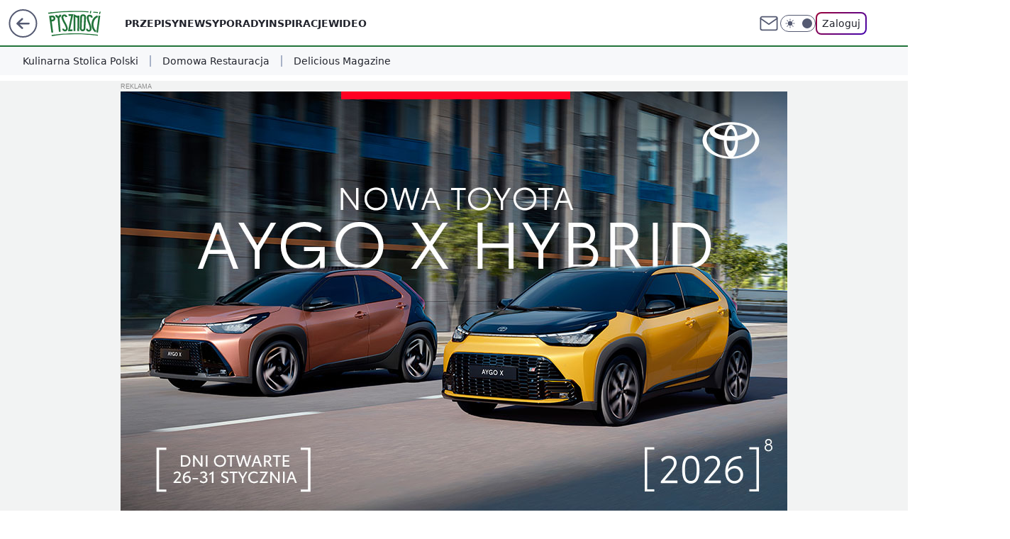

--- FILE ---
content_type: application/javascript
request_url: https://rek.www.wp.pl/gaf.js?rv=2&sn=pysznosci&pvid=98dbe407e912a4f50b57&rekids=242394&phtml=pysznosci.pl%2Fjuz-nie-rozbijam-filetow-z-kurczaka-zlociste-kotleciki-robie-w-zupelnie-inny-sposob%2C6954194566150688a&abtest=adtech%7CPRGM-1047%7CA%3Badtech%7CPU-335%7CB%3Badtech%7CPRG-3468%7CB%3Badtech%7CPRGM-1036%7CD%3Badtech%7CFP-76%7CA%3Badtech%7CPRGM-1356%7CA%3Badtech%7CPRGM-1419%7CA%3Badtech%7CPRGM-1589%7CB%3Badtech%7CPRGM-1576%7CC%3Badtech%7CPRGM-1443%7CD%3Badtech%7CPRGM-1587%7CD%3Badtech%7CPRGM-1615%7CA%3Badtech%7CPRGM-1215%7CC&PWA_adbd=0&darkmode=0&highLayout=0&layout=wide&navType=navigate&cdl=0&ctype=article&ciab=IAB-v3-210%2CIAB8&cid=6954194566150688&csystem=ncr&cdate=2023-10-20&ccategory=przepisy&REKtagi=przepis%3Bkotleciki%3Bobiad_dla_calej_rodziny%3Bkotlety_siekane%3Bfilet_z_kurczaka&vw=1280&vh=720&p1=0&spin=y246ldw5&bcv=2
body_size: 12240
content:
y246ldw5({"spin":"y246ldw5","bunch":242394,"context":{"dsa":false,"minor":false,"bidRequestId":"73f89000-3f24-40d9-b674-228eccdf3129","maConfig":{"timestamp":"2026-01-26T13:24:12.920Z"},"dfpConfig":{"timestamp":"2026-01-23T12:40:10.018Z"},"sda":[],"targeting":{"client":{},"server":{},"query":{"PWA_adbd":"0","REKtagi":"przepis;kotleciki;obiad_dla_calej_rodziny;kotlety_siekane;filet_z_kurczaka","abtest":"adtech|PRGM-1047|A;adtech|PU-335|B;adtech|PRG-3468|B;adtech|PRGM-1036|D;adtech|FP-76|A;adtech|PRGM-1356|A;adtech|PRGM-1419|A;adtech|PRGM-1589|B;adtech|PRGM-1576|C;adtech|PRGM-1443|D;adtech|PRGM-1587|D;adtech|PRGM-1615|A;adtech|PRGM-1215|C","bcv":"2","ccategory":"przepisy","cdate":"2023-10-20","cdl":"0","ciab":"IAB-v3-210,IAB8","cid":"6954194566150688","csystem":"ncr","ctype":"article","darkmode":"0","highLayout":"0","layout":"wide","navType":"navigate","p1":"0","phtml":"pysznosci.pl/juz-nie-rozbijam-filetow-z-kurczaka-zlociste-kotleciki-robie-w-zupelnie-inny-sposob,6954194566150688a","pvid":"98dbe407e912a4f50b57","rekids":"242394","rv":"2","sn":"pysznosci","spin":"y246ldw5","vh":"720","vw":"1280"}},"directOnly":0,"geo":{"country":"840","region":"","city":""},"statid":"","mlId":"","rshsd":"0","isRobot":false,"curr":{"EUR":4.2118,"USD":3.5499,"CHF":4.5758,"GBP":4.8537},"rv":"2","status":{"advf":2,"ma":2,"ma_ads-bidder":2,"ma_cpv-bidder":2,"ma_high-cpm-bidder":2}},"slots":{"11":{"delivered":"1","campaign":null,"dfpConfig":{"placement":"/89844762/Desktop_Pysznosci.pl_x11_art","roshash":"ADLO","ceil":100,"sizes":[[336,280],[640,280],[300,250]],"namedSizes":["fluid"],"div":"div-gpt-ad-x11-art","targeting":{"DFPHASH":"ADLO","emptygaf":"0"},"gfp":"ADLO"}},"12":{"delivered":"1","campaign":null,"dfpConfig":{"placement":"/89844762/Desktop_Pysznosci.pl_x12_art","roshash":"ADLO","ceil":100,"sizes":[[336,280],[640,280],[300,250]],"namedSizes":["fluid"],"div":"div-gpt-ad-x12-art","targeting":{"DFPHASH":"ADLO","emptygaf":"0"},"gfp":"ADLO"}},"13":{"delivered":"1","campaign":null,"dfpConfig":{"placement":"/89844762/Desktop_Pysznosci.pl_x13_art","roshash":"ADLO","ceil":100,"sizes":[[336,280],[640,280],[300,250]],"namedSizes":["fluid"],"div":"div-gpt-ad-x13-art","targeting":{"DFPHASH":"ADLO","emptygaf":"0"},"gfp":"ADLO"}},"14":{"lazy":1,"delivered":"1","campaign":{"id":"189264","adm":{"bunch":"242394","creations":[{"height":250,"showLabel":true,"src":"https://mamc.wpcdn.pl/189264/1769427862067/Lato__300x250.jpg","trackers":{"click":[""],"cview":["//ma.wp.pl/ma.gif?clid=36d4f1d950aab392a9c26b186b340e10\u0026SN=pysznosci\u0026pvid=98dbe407e912a4f50b57\u0026action=cvimp\u0026pg=pysznosci.pl\u0026par=partnerID%3D%26bidderID%3D11%26slotID%3D014%26billing%3Dcpv%26source%3DTG%26utility%3DYZfMNH-l0xE5MVY8Y9MvxmTROw9cvDagHUHZ2FPsU_RR_4QroEuOhwykihUY1Rg-%26ssp%3Dwp.pl%26seatID%3D36d4f1d950aab392a9c26b186b340e10%26order%3D266577%26is_robot%3D0%26is_adblock%3D0%26sn%3Dpysznosci%26hBudgetRate%3DADGJMPS%26publisherID%3D308%26client_id%3D32932%26org_id%3D25%26emission%3D3046174%26iabSiteCategories%3D%26hBidPrice%3DADGJMPS%26medium%3Ddisplay%26domain%3Dpysznosci.pl%26workfID%3D189264%26ttl%3D1769557828%26ip%3DrhV_mgP5cObHHT9Ov9gSZjgN3Wf0K43ExMozsMmcBcY%26cur%3DPLN%26test%3D0%26iabPageCategories%3D%26geo%3D840%253B%253B%26isDev%3Dfalse%26contentID%3D6954194566150688%26conversionValue%3D0%26inver%3D2%26targetDomain%3Dwakacje.pl%26editedTimestamp%3D1769427910%26pvid%3D98dbe407e912a4f50b57%26platform%3D8%26bidReqID%3D73f89000-3f24-40d9-b674-228eccdf3129%26userID%3D__UNKNOWN_TELL_US__%26rekid%3D242394%26seatFee%3D80UTNuTJyU00OWNGWxjg3JrYJnl9qXLDNZ8PftKyYqI%26tpID%3D1407313%26pricingModel%3DASI1IpjWBxCRygpPRAJCR2_5dxAe0JxtJIyATs7eXX8%26bidTimestamp%3D1769471428%26device%3DPERSONAL_COMPUTER%26slotSizeWxH%3D300x250%26creationID%3D1479442"],"impression":["//ma.wp.pl/ma.gif?clid=36d4f1d950aab392a9c26b186b340e10\u0026SN=pysznosci\u0026pvid=98dbe407e912a4f50b57\u0026action=delivery\u0026pg=pysznosci.pl\u0026par=seatFee%3D80UTNuTJyU00OWNGWxjg3JrYJnl9qXLDNZ8PftKyYqI%26tpID%3D1407313%26pricingModel%3DASI1IpjWBxCRygpPRAJCR2_5dxAe0JxtJIyATs7eXX8%26bidTimestamp%3D1769471428%26device%3DPERSONAL_COMPUTER%26slotSizeWxH%3D300x250%26creationID%3D1479442%26partnerID%3D%26bidderID%3D11%26slotID%3D014%26billing%3Dcpv%26source%3DTG%26utility%3DYZfMNH-l0xE5MVY8Y9MvxmTROw9cvDagHUHZ2FPsU_RR_4QroEuOhwykihUY1Rg-%26ssp%3Dwp.pl%26seatID%3D36d4f1d950aab392a9c26b186b340e10%26order%3D266577%26is_robot%3D0%26is_adblock%3D0%26sn%3Dpysznosci%26hBudgetRate%3DADGJMPS%26publisherID%3D308%26client_id%3D32932%26org_id%3D25%26emission%3D3046174%26iabSiteCategories%3D%26hBidPrice%3DADGJMPS%26medium%3Ddisplay%26domain%3Dpysznosci.pl%26workfID%3D189264%26ttl%3D1769557828%26ip%3DrhV_mgP5cObHHT9Ov9gSZjgN3Wf0K43ExMozsMmcBcY%26cur%3DPLN%26test%3D0%26iabPageCategories%3D%26geo%3D840%253B%253B%26isDev%3Dfalse%26contentID%3D6954194566150688%26conversionValue%3D0%26inver%3D2%26targetDomain%3Dwakacje.pl%26editedTimestamp%3D1769427910%26pvid%3D98dbe407e912a4f50b57%26platform%3D8%26bidReqID%3D73f89000-3f24-40d9-b674-228eccdf3129%26userID%3D__UNKNOWN_TELL_US__%26rekid%3D242394"],"view":["//ma.wp.pl/ma.gif?clid=36d4f1d950aab392a9c26b186b340e10\u0026SN=pysznosci\u0026pvid=98dbe407e912a4f50b57\u0026action=view\u0026pg=pysznosci.pl\u0026par=seatID%3D36d4f1d950aab392a9c26b186b340e10%26order%3D266577%26is_robot%3D0%26is_adblock%3D0%26sn%3Dpysznosci%26hBudgetRate%3DADGJMPS%26publisherID%3D308%26client_id%3D32932%26org_id%3D25%26emission%3D3046174%26iabSiteCategories%3D%26hBidPrice%3DADGJMPS%26medium%3Ddisplay%26domain%3Dpysznosci.pl%26workfID%3D189264%26ttl%3D1769557828%26ip%3DrhV_mgP5cObHHT9Ov9gSZjgN3Wf0K43ExMozsMmcBcY%26cur%3DPLN%26test%3D0%26iabPageCategories%3D%26geo%3D840%253B%253B%26isDev%3Dfalse%26contentID%3D6954194566150688%26conversionValue%3D0%26inver%3D2%26targetDomain%3Dwakacje.pl%26editedTimestamp%3D1769427910%26pvid%3D98dbe407e912a4f50b57%26platform%3D8%26bidReqID%3D73f89000-3f24-40d9-b674-228eccdf3129%26userID%3D__UNKNOWN_TELL_US__%26rekid%3D242394%26seatFee%3D80UTNuTJyU00OWNGWxjg3JrYJnl9qXLDNZ8PftKyYqI%26tpID%3D1407313%26pricingModel%3DASI1IpjWBxCRygpPRAJCR2_5dxAe0JxtJIyATs7eXX8%26bidTimestamp%3D1769471428%26device%3DPERSONAL_COMPUTER%26slotSizeWxH%3D300x250%26creationID%3D1479442%26partnerID%3D%26bidderID%3D11%26slotID%3D014%26billing%3Dcpv%26source%3DTG%26utility%3DYZfMNH-l0xE5MVY8Y9MvxmTROw9cvDagHUHZ2FPsU_RR_4QroEuOhwykihUY1Rg-%26ssp%3Dwp.pl"]},"transparentPlaceholder":false,"type":"image","url":"https://www.wakacje.pl/wczasy/?firstminute,samolotem,all-inclusive,ocena-8,anex-tour-poland,tanio,za-osobe\u0026utm_source=wppl\u0026utm_medium=autopromo\u0026utm_campaign=turcja26\u0026utm_content=300x250turcja26","width":300}],"redir":"https://ma.wp.pl/redirma?SN=pysznosci\u0026pvid=98dbe407e912a4f50b57\u0026par=utility%3DYZfMNH-l0xE5MVY8Y9MvxmTROw9cvDagHUHZ2FPsU_RR_4QroEuOhwykihUY1Rg-%26ssp%3Dwp.pl%26order%3D266577%26hBudgetRate%3DADGJMPS%26client_id%3D32932%26cur%3DPLN%26geo%3D840%253B%253B%26userID%3D__UNKNOWN_TELL_US__%26org_id%3D25%26emission%3D3046174%26contentID%3D6954194566150688%26seatFee%3D80UTNuTJyU00OWNGWxjg3JrYJnl9qXLDNZ8PftKyYqI%26partnerID%3D%26iabSiteCategories%3D%26pvid%3D98dbe407e912a4f50b57%26domain%3Dpysznosci.pl%26workfID%3D189264%26ttl%3D1769557828%26isDev%3Dfalse%26platform%3D8%26tpID%3D1407313%26bidTimestamp%3D1769471428%26creationID%3D1479442%26is_robot%3D0%26test%3D0%26targetDomain%3Dwakacje.pl%26editedTimestamp%3D1769427910%26rekid%3D242394%26device%3DPERSONAL_COMPUTER%26slotSizeWxH%3D300x250%26sn%3Dpysznosci%26hBidPrice%3DADGJMPS%26ip%3DrhV_mgP5cObHHT9Ov9gSZjgN3Wf0K43ExMozsMmcBcY%26pricingModel%3DASI1IpjWBxCRygpPRAJCR2_5dxAe0JxtJIyATs7eXX8%26slotID%3D014%26seatID%3D36d4f1d950aab392a9c26b186b340e10%26is_adblock%3D0%26publisherID%3D308%26medium%3Ddisplay%26iabPageCategories%3D%26conversionValue%3D0%26inver%3D2%26billing%3Dcpv%26source%3DTG%26bidReqID%3D73f89000-3f24-40d9-b674-228eccdf3129%26bidderID%3D11\u0026url=","slot":"14"},"creative":{"Id":"1479442","provider":"ma_cpv-bidder","roshash":"ADGJ","height":250,"width":300,"touchpointId":"1407313","source":{"bidder":"cpv-bidder"}},"sellingModel":{"model":"CPM_INT"}},"dfpConfig":{"placement":"/89844762/Desktop_Pysznosci.pl_x14_art","roshash":"ADLO","ceil":100,"sizes":[[336,280],[640,280],[300,250]],"namedSizes":["fluid"],"div":"div-gpt-ad-x14-art","targeting":{"DFPHASH":"ADLO","emptygaf":"0"},"gfp":"ADLO"}},"15":{"lazy":1,"delivered":"1","campaign":{"id":"188579","capping":"PWAck=27120684\u0026PWAclt=168","adm":{"bunch":"242394","creations":[{"code":"\u003cdiv class=\"ft_async_tag\"\u003e\u003cnoscript\u003e\u003ca href=\"https://servedby.flashtalking.com/click/2/304894;10471726;0;209;0/?gdpr=${GDPR}\u0026gdpr_consent=${GDPR_CONSENT_78}\u0026ft_width=750\u0026ft_height=300\u0026url=44073094\" target=\"_blank\"\u003e\u003cimg border=\"0\" src=\"https://servedby.flashtalking.com/imp/2/304894;10471726;205;gif;wppl;FullExpand/?gdpr=${GDPR}\u0026gdpr_consent=${GDPR_CONSENT_78}\"\u003e\u003c/a\u003e\u003c/noscript\u003e\u003cimg src=\"data:image/png,ft\" style=\"display: none\" onerror='(function(img) {window.ftClick = \"\";window.ftExpTrack_10471726 = \"\";window.ftX = \"\";window.ftY = \"\";window.ftZ = \"\";window.ftOBA = 1;window.ftContent = \"\";window.ftCustom = \"\";window.ft750x300_OOBclickTrack = \"\";window.ftRandom = Math.random()*1000000;window.ftClick_10471726 = ftClick;if(typeof(ft_referrer)==\"undefined\"){window.ft_referrer=(function(){var r=\"\";if(window==top){r=window.location.href;}else{try{r=window.parent.location.href;}catch(e){}r=(r)?r:document.referrer;}while(encodeURIComponent(r).length\u003e1000){r=r.substring(0,r.length-1);}return r;}());}var ftDomain = (window==top)?\"\":(function(){var d=document.referrer,m=(d)?d.match(\"(?::q/q/)+([qw-]+(q.[qw-]+)+)(q/)?\".replace(/q/g,decodeURIComponent(\"%\"+\"5C\"))):\"\",h=(m\u0026\u0026m[1])?m[1]:\"\";return (h\u0026\u0026h!=location.host)?\"\u0026ft_ifb=1\u0026ft_domain=\"+encodeURIComponent(h):\"\";}());var ftV_10471726={pID:\"10471726\",width:\"750\",height:\"300\",params:{ftx:window.ftX,fty:window.ftY,ftadz:window.ftZ,ftscw:window.ftContent,ft_custom:window.ftCustom,ft_id:window.ftID||\"\",ft_idEnabled:window.ftIDEnabled||\"\",ftOBA:window.ftOBA,ft_domain:((ftDomain||\"\").match(RegExp(\"\u0026ft_domain=([^\u0026$]+)\",\"i\"))||[\"\",\"\"])[1],ft_ifb:((ftDomain||\"\").match(RegExp(\"\u0026ft_ifb=([^\u0026$]+)\",\"i\"))||[\"\",\"\"])[1],ft_agentEnv:window.mraid||window.ormma?\"1\":\"0\",ft_referrer:encodeURIComponent(window.ft_referrer),gdpr:\"${GDPR}\",gdpr_consent:\"${GDPR_CONSENT_78}\",ftClick:window.ftClick,cachebuster:window.ftRandom},winVars:{ftClick_10471726:window.ftClick_10471726,ftExpTrack_10471726:window.ftExpTrack_10471726,ft750x300_OOBclickTrack:window.ft750x300_OOBclickTrack},DTimeout:1E3,GTimeout:1E3},ftPProc=function(d){var c=this;d=JSON.parse(JSON.stringify(d));var f=[],l=function(a,b){b=\"undefined\"===typeof b||isNaN(b)?1:parseInt(b,10);a=a||\"\";for(var e=0\u003c=b?b:0;e--;)a=encodeURIComponent(a);return a},h=function(a){a=a.constructor==Array?a:[];for(var b=0;b\u003ca.length;b++){var e=a[b].t\u0026\u0026\"w\"==a[b].t?\"winVars\":\"params\",c=d[e][a[b].p],g=l(a[b].n||\"\",a[b].e),h=l(a[b].v||\"\",a[b].e);g=(g?g+\":\":\"\")+h;\"\"!==g\u0026\u0026(c=\"undefined\"===typeof c||\"\"===c||\"o\"===a[b].m?\"\":c+\";\",d[e][a[b].p]=c+g)}a=!0;for(b=0;b\u003cf.length;b++)if(!f[b].deployed){a=!1;break}a\u0026\u0026k()},k=function(){k=function(){};deployTag()};c.getVars=function(a){return JSON.parse(JSON.stringify(a?\"string\"===typeof a\u0026\u0026\"undefined\"!==typeof d[a]?d[a]:{}:d))};c.getSrcString=function(){var a=c.getVars(\"params\"),b=[],e;for(e in a)a.hasOwnProperty(e)\u0026\u0026\"undefined\"!==typeof a[e]\u0026\u0026\"\"!==a[e]\u0026\u0026b.push(e+\"=\"+a[e]);return b.join(\"\u0026\")};c.deployWinVars=function(){var a=c.getVars(\"winVars\"),b;for(b in a)a.hasOwnProperty(b)\u0026\u0026\"undefined\"!==typeof a[b]\u0026\u0026(window[b]=a[b])};c.addPProc=function(a){a.deployed=!1;f.push(a)};c.init=function(){d.v=5;var a=[];0===f.length?k():(f.forEach(function(b){a.push(b.id);b.timeout=parseInt(isNaN(b.timeout)?d.DTimeout:b.timeout,10);b.timer=setTimeout(function(){var a={};clearTimeout(b.timer);b.deployed||(b.deployed=!0,h(a))},b.timeout||d.DTimeout);b.deploy(c.getVars(),function(a){clearTimeout(b.timer);b.deployed||(b.deployed=!0,h(a))})}),window[\"ftPPIDs_\"+d.pID]=d.v+\";\"+a.join(\",\"))}},ft10471726PP = new ftPProc(ftV_10471726);ft10471726PP.addPProc({id:\"32574\",deploy:function(settings,callback){var s = document.createElement(\"script\");s.src=\"https://cdn.flashtalking.com/197282/5142003/FT_FullScreenExpand.js\";img.parentNode.insertBefore(s, img.nextSibling);}});var deployTag = function(){deployTag = function(){};clearTimeout(gTimer);ft10471726PP.deployWinVars();var ftTag = document.createElement(\"script\");ftTag.id = \"ft_servedby_10471726\";ftTag.src = \"https://servedby.flashtalking.com/imp/2/304894;10471726;201;jsappend;wppl;FullExpand/?\"+ft10471726PP.getSrcString();ftTag.name = \"ftscript_750x300\";img.parentNode.insertBefore(ftTag, img.nextSibling);},gTimer = setTimeout(function(){clearTimeout(gTimer);deployTag();},ftV_10471726.GTimeout);ft10471726PP.init();})(this);'\u003e\u003c/div\u003e","height":300,"showLabel":true,"trackers":{"click":[""],"cview":["//ma.wp.pl/ma.gif?clid=2756484462c54389dac6407e48e5709b\u0026SN=pysznosci\u0026pvid=98dbe407e912a4f50b57\u0026action=cvimp\u0026pg=pysznosci.pl\u0026par=emission%3D3045428%26pricingModel%3D7_mqpycVActbf9K08g4FkRgguSlzdvN4p8Llv2XuHJQ%26ttl%3D1769557828%26is_robot%3D0%26sn%3Dpysznosci%26utility%3DQPFM8af4ugbnjp8rniIBRrkvKD7G8KKLUYoFj7VXJKIXY8KRfYSVvd7_6tWMRSl7%26targetDomain%3D%26cur%3DPLN%26billing%3Dcpv%26iabPageCategories%3D%26geo%3D840%253B%253B%26medium%3Ddisplay%26conversionValue%3D0%26inver%3D2%26seatFee%3D8dDUHmhsi-hd41X4STIF8YTRWo46zZ4qvsNUPqDi_wM%26seatID%3D2756484462c54389dac6407e48e5709b%26bidTimestamp%3D1769471428%26hBidPrice%3DBHLTaZehpyKP%26publisherID%3D308%26source%3DTG%26is_adblock%3D0%26hBudgetRate%3DADGLPSV%26bidReqID%3D73f89000-3f24-40d9-b674-228eccdf3129%26userID%3D__UNKNOWN_TELL_US__%26rekid%3D242394%26domain%3Dpysznosci.pl%26org_id%3D25%26editedTimestamp%3D1768572575%26pvid%3D98dbe407e912a4f50b57%26ssp%3Dwp.pl%26device%3DPERSONAL_COMPUTER%26slotID%3D015%26client_id%3D39398%26iabSiteCategories%3D%26partnerID%3D%26bidderID%3D11%26isDev%3Dfalse%26slotSizeWxH%3D750x300%26test%3D0%26tpID%3D1404110%26contentID%3D6954194566150688%26ip%3DuaUlyeJXbbQT_N4FhkllgLWytabfjORk5xCwNfosgeI%26workfID%3D188579%26order%3D266277%26platform%3D8%26creationID%3D1473477"],"impression":["//ma.wp.pl/ma.gif?clid=2756484462c54389dac6407e48e5709b\u0026SN=pysznosci\u0026pvid=98dbe407e912a4f50b57\u0026action=delivery\u0026pg=pysznosci.pl\u0026par=rekid%3D242394%26domain%3Dpysznosci.pl%26org_id%3D25%26editedTimestamp%3D1768572575%26pvid%3D98dbe407e912a4f50b57%26ssp%3Dwp.pl%26device%3DPERSONAL_COMPUTER%26slotID%3D015%26client_id%3D39398%26iabSiteCategories%3D%26partnerID%3D%26bidderID%3D11%26isDev%3Dfalse%26slotSizeWxH%3D750x300%26test%3D0%26tpID%3D1404110%26contentID%3D6954194566150688%26ip%3DuaUlyeJXbbQT_N4FhkllgLWytabfjORk5xCwNfosgeI%26workfID%3D188579%26order%3D266277%26platform%3D8%26creationID%3D1473477%26emission%3D3045428%26pricingModel%3D7_mqpycVActbf9K08g4FkRgguSlzdvN4p8Llv2XuHJQ%26ttl%3D1769557828%26is_robot%3D0%26sn%3Dpysznosci%26utility%3DQPFM8af4ugbnjp8rniIBRrkvKD7G8KKLUYoFj7VXJKIXY8KRfYSVvd7_6tWMRSl7%26targetDomain%3D%26cur%3DPLN%26billing%3Dcpv%26iabPageCategories%3D%26geo%3D840%253B%253B%26medium%3Ddisplay%26conversionValue%3D0%26inver%3D2%26seatFee%3D8dDUHmhsi-hd41X4STIF8YTRWo46zZ4qvsNUPqDi_wM%26seatID%3D2756484462c54389dac6407e48e5709b%26bidTimestamp%3D1769471428%26hBidPrice%3DBHLTaZehpyKP%26publisherID%3D308%26source%3DTG%26is_adblock%3D0%26hBudgetRate%3DADGLPSV%26bidReqID%3D73f89000-3f24-40d9-b674-228eccdf3129%26userID%3D__UNKNOWN_TELL_US__"],"view":["//ma.wp.pl/ma.gif?clid=2756484462c54389dac6407e48e5709b\u0026SN=pysznosci\u0026pvid=98dbe407e912a4f50b57\u0026action=view\u0026pg=pysznosci.pl\u0026par=source%3DTG%26is_adblock%3D0%26hBudgetRate%3DADGLPSV%26bidReqID%3D73f89000-3f24-40d9-b674-228eccdf3129%26userID%3D__UNKNOWN_TELL_US__%26rekid%3D242394%26domain%3Dpysznosci.pl%26org_id%3D25%26editedTimestamp%3D1768572575%26pvid%3D98dbe407e912a4f50b57%26ssp%3Dwp.pl%26device%3DPERSONAL_COMPUTER%26slotID%3D015%26client_id%3D39398%26iabSiteCategories%3D%26partnerID%3D%26bidderID%3D11%26isDev%3Dfalse%26slotSizeWxH%3D750x300%26test%3D0%26tpID%3D1404110%26contentID%3D6954194566150688%26ip%3DuaUlyeJXbbQT_N4FhkllgLWytabfjORk5xCwNfosgeI%26workfID%3D188579%26order%3D266277%26platform%3D8%26creationID%3D1473477%26emission%3D3045428%26pricingModel%3D7_mqpycVActbf9K08g4FkRgguSlzdvN4p8Llv2XuHJQ%26ttl%3D1769557828%26is_robot%3D0%26sn%3Dpysznosci%26utility%3DQPFM8af4ugbnjp8rniIBRrkvKD7G8KKLUYoFj7VXJKIXY8KRfYSVvd7_6tWMRSl7%26targetDomain%3D%26cur%3DPLN%26billing%3Dcpv%26iabPageCategories%3D%26geo%3D840%253B%253B%26medium%3Ddisplay%26conversionValue%3D0%26inver%3D2%26seatFee%3D8dDUHmhsi-hd41X4STIF8YTRWo46zZ4qvsNUPqDi_wM%26seatID%3D2756484462c54389dac6407e48e5709b%26bidTimestamp%3D1769471428%26hBidPrice%3DBHLTaZehpyKP%26publisherID%3D308"]},"transparentPlaceholder":false,"type":"code","width":750}],"redir":"https://ma.wp.pl/redirma?SN=pysznosci\u0026pvid=98dbe407e912a4f50b57\u0026par=bidderID%3D11%26is_robot%3D0%26hBidPrice%3DBHLTaZehpyKP%26publisherID%3D308%26rekid%3D242394%26editedTimestamp%3D1768572575%26ttl%3D1769557828%26geo%3D840%253B%253B%26conversionValue%3D0%26bidReqID%3D73f89000-3f24-40d9-b674-228eccdf3129%26tpID%3D1404110%26contentID%3D6954194566150688%26platform%3D8%26inver%3D2%26seatFee%3D8dDUHmhsi-hd41X4STIF8YTRWo46zZ4qvsNUPqDi_wM%26bidTimestamp%3D1769471428%26isDev%3Dfalse%26slotSizeWxH%3D750x300%26emission%3D3045428%26medium%3Ddisplay%26hBudgetRate%3DADGLPSV%26domain%3Dpysznosci.pl%26device%3DPERSONAL_COMPUTER%26slotID%3D015%26pricingModel%3D7_mqpycVActbf9K08g4FkRgguSlzdvN4p8Llv2XuHJQ%26seatID%3D2756484462c54389dac6407e48e5709b%26ssp%3Dwp.pl%26test%3D0%26sn%3Dpysznosci%26iabPageCategories%3D%26source%3DTG%26workfID%3D188579%26client_id%3D39398%26iabSiteCategories%3D%26targetDomain%3D%26billing%3Dcpv%26is_adblock%3D0%26userID%3D__UNKNOWN_TELL_US__%26pvid%3D98dbe407e912a4f50b57%26ip%3DuaUlyeJXbbQT_N4FhkllgLWytabfjORk5xCwNfosgeI%26order%3D266277%26creationID%3D1473477%26utility%3DQPFM8af4ugbnjp8rniIBRrkvKD7G8KKLUYoFj7VXJKIXY8KRfYSVvd7_6tWMRSl7%26cur%3DPLN%26org_id%3D25%26partnerID%3D\u0026url=","slot":"15"},"creative":{"Id":"1473477","provider":"ma_cpv-bidder","roshash":"BHLT","height":300,"width":750,"touchpointId":"1404110","source":{"bidder":"cpv-bidder"}},"sellingModel":{"model":"CPV_INT"}},"dfpConfig":{"placement":"/89844762/Desktop_Pysznosci.pl_x15_art","roshash":"BHMP","ceil":100,"sizes":[[728,90],[970,300],[950,90],[980,120],[980,90],[970,150],[970,90],[970,250],[930,180],[950,200],[750,100],[970,66],[750,200],[960,90],[970,100],[750,300],[970,200],[950,300]],"namedSizes":["fluid"],"div":"div-gpt-ad-x15-art","targeting":{"DFPHASH":"BHMP","emptygaf":"0"},"gfp":"ADLO"}},"2":{"delivered":"1","campaign":{"id":"188864","capping":"PWAck=27120734\u0026PWAclt=1","adm":{"bunch":"242394","creations":[{"cbConfig":{"blur":false,"bottomBar":false,"fullPage":false,"message":"Przekierowanie za {{time}} sekund{{y}}","timeout":15000},"height":870,"scalable":"1","showLabel":false,"src":"https://mamc.wpcdn.pl/188864/1768912420512/Visit-Gozo---Poland---WP-January-Banners8b.jpg","trackers":{"click":[""],"cview":["//ma.wp.pl/ma.gif?clid=a34bb419bc1345d54896e03c36043d43\u0026SN=pysznosci\u0026pvid=98dbe407e912a4f50b57\u0026action=cvimp\u0026pg=pysznosci.pl\u0026par=utility%3DIr7GCwOqp85vlOgO4jFMEXLjDn4Z2Xji18m3ppalhVcmmgo-UPcB9CN2YsEnGIYv%26workfID%3D188864%26pricingModel%3Dqu5yVqhwIkvk684jcWfLOHpPnlP0nA5adzbV8Pbi2as%26device%3DPERSONAL_COMPUTER%26rekid%3D242394%26publisherID%3D308%26slotSizeWxH%3D1920x870%26seatFee%3DgtJ4u13J_kTSMKPcJSSvT1M2-_I0SJNIRk9D9Jk00oY%26emission%3D3044520%26pvid%3D98dbe407e912a4f50b57%26sn%3Dpysznosci%26ssp%3Dwp.pl%26inver%3D2%26ip%3DHWGMG4I9N-rrY_YxWpCDP64d7Q07r565Wzw6VKvwnAk%26creationID%3D1475800%26tpID%3D1405338%26client_id%3D82982%26iabSiteCategories%3D%26is_adblock%3D0%26medium%3Ddisplay%26is_robot%3D0%26geo%3D840%253B%253B%26partnerID%3D%26conversionValue%3D0%26domain%3Dpysznosci.pl%26source%3DTG%26iabPageCategories%3D%26ttl%3D1769557828%26hBudgetRate%3DADGLRVg%26isDev%3Dfalse%26cur%3DPLN%26test%3D0%26seatID%3Da34bb419bc1345d54896e03c36043d43%26billing%3Dcpv%26bidTimestamp%3D1769471428%26hBidPrice%3DADGLRVg%26bidderID%3D11%26platform%3D8%26userID%3D__UNKNOWN_TELL_US__%26targetDomain%3Dvisitgozo.com%26org_id%3D25%26bidReqID%3D73f89000-3f24-40d9-b674-228eccdf3129%26slotID%3D002%26order%3D265908%26editedTimestamp%3D1768912479%26contentID%3D6954194566150688"],"impression":["//ma.wp.pl/ma.gif?clid=a34bb419bc1345d54896e03c36043d43\u0026SN=pysznosci\u0026pvid=98dbe407e912a4f50b57\u0026action=delivery\u0026pg=pysznosci.pl\u0026par=conversionValue%3D0%26domain%3Dpysznosci.pl%26source%3DTG%26iabPageCategories%3D%26ttl%3D1769557828%26hBudgetRate%3DADGLRVg%26isDev%3Dfalse%26cur%3DPLN%26test%3D0%26seatID%3Da34bb419bc1345d54896e03c36043d43%26billing%3Dcpv%26bidTimestamp%3D1769471428%26hBidPrice%3DADGLRVg%26bidderID%3D11%26platform%3D8%26userID%3D__UNKNOWN_TELL_US__%26targetDomain%3Dvisitgozo.com%26org_id%3D25%26bidReqID%3D73f89000-3f24-40d9-b674-228eccdf3129%26slotID%3D002%26order%3D265908%26editedTimestamp%3D1768912479%26contentID%3D6954194566150688%26utility%3DIr7GCwOqp85vlOgO4jFMEXLjDn4Z2Xji18m3ppalhVcmmgo-UPcB9CN2YsEnGIYv%26workfID%3D188864%26pricingModel%3Dqu5yVqhwIkvk684jcWfLOHpPnlP0nA5adzbV8Pbi2as%26device%3DPERSONAL_COMPUTER%26rekid%3D242394%26publisherID%3D308%26slotSizeWxH%3D1920x870%26seatFee%3DgtJ4u13J_kTSMKPcJSSvT1M2-_I0SJNIRk9D9Jk00oY%26emission%3D3044520%26pvid%3D98dbe407e912a4f50b57%26sn%3Dpysznosci%26ssp%3Dwp.pl%26inver%3D2%26ip%3DHWGMG4I9N-rrY_YxWpCDP64d7Q07r565Wzw6VKvwnAk%26creationID%3D1475800%26tpID%3D1405338%26client_id%3D82982%26iabSiteCategories%3D%26is_adblock%3D0%26medium%3Ddisplay%26is_robot%3D0%26geo%3D840%253B%253B%26partnerID%3D"],"view":["//ma.wp.pl/ma.gif?clid=a34bb419bc1345d54896e03c36043d43\u0026SN=pysznosci\u0026pvid=98dbe407e912a4f50b57\u0026action=view\u0026pg=pysznosci.pl\u0026par=conversionValue%3D0%26domain%3Dpysznosci.pl%26source%3DTG%26iabPageCategories%3D%26ttl%3D1769557828%26hBudgetRate%3DADGLRVg%26isDev%3Dfalse%26cur%3DPLN%26test%3D0%26seatID%3Da34bb419bc1345d54896e03c36043d43%26billing%3Dcpv%26bidTimestamp%3D1769471428%26hBidPrice%3DADGLRVg%26bidderID%3D11%26platform%3D8%26userID%3D__UNKNOWN_TELL_US__%26targetDomain%3Dvisitgozo.com%26org_id%3D25%26bidReqID%3D73f89000-3f24-40d9-b674-228eccdf3129%26slotID%3D002%26order%3D265908%26editedTimestamp%3D1768912479%26contentID%3D6954194566150688%26utility%3DIr7GCwOqp85vlOgO4jFMEXLjDn4Z2Xji18m3ppalhVcmmgo-UPcB9CN2YsEnGIYv%26workfID%3D188864%26pricingModel%3Dqu5yVqhwIkvk684jcWfLOHpPnlP0nA5adzbV8Pbi2as%26device%3DPERSONAL_COMPUTER%26rekid%3D242394%26publisherID%3D308%26slotSizeWxH%3D1920x870%26seatFee%3DgtJ4u13J_kTSMKPcJSSvT1M2-_I0SJNIRk9D9Jk00oY%26emission%3D3044520%26pvid%3D98dbe407e912a4f50b57%26sn%3Dpysznosci%26ssp%3Dwp.pl%26inver%3D2%26ip%3DHWGMG4I9N-rrY_YxWpCDP64d7Q07r565Wzw6VKvwnAk%26creationID%3D1475800%26tpID%3D1405338%26client_id%3D82982%26iabSiteCategories%3D%26is_adblock%3D0%26medium%3Ddisplay%26is_robot%3D0%26geo%3D840%253B%253B%26partnerID%3D"]},"transparentPlaceholder":false,"type":"image","url":"https://visitgozo.com/discover-gozo-island/","width":1920}],"redir":"https://ma.wp.pl/redirma?SN=pysznosci\u0026pvid=98dbe407e912a4f50b57\u0026par=client_id%3D82982%26conversionValue%3D0%26source%3DTG%26ttl%3D1769557828%26test%3D0%26seatID%3Da34bb419bc1345d54896e03c36043d43%26device%3DPERSONAL_COMPUTER%26inver%3D2%26isDev%3Dfalse%26cur%3DPLN%26platform%3D8%26slotID%3D002%26editedTimestamp%3D1768912479%26publisherID%3D308%26slotSizeWxH%3D1920x870%26emission%3D3044520%26pvid%3D98dbe407e912a4f50b57%26sn%3Dpysznosci%26is_robot%3D0%26iabPageCategories%3D%26domain%3Dpysznosci.pl%26contentID%3D6954194566150688%26is_adblock%3D0%26geo%3D840%253B%253B%26billing%3Dcpv%26bidTimestamp%3D1769471428%26targetDomain%3Dvisitgozo.com%26workfID%3D188864%26creationID%3D1475800%26tpID%3D1405338%26hBidPrice%3DADGLRVg%26bidderID%3D11%26org_id%3D25%26seatFee%3DgtJ4u13J_kTSMKPcJSSvT1M2-_I0SJNIRk9D9Jk00oY%26medium%3Ddisplay%26partnerID%3D%26userID%3D__UNKNOWN_TELL_US__%26bidReqID%3D73f89000-3f24-40d9-b674-228eccdf3129%26order%3D265908%26utility%3DIr7GCwOqp85vlOgO4jFMEXLjDn4Z2Xji18m3ppalhVcmmgo-UPcB9CN2YsEnGIYv%26pricingModel%3Dqu5yVqhwIkvk684jcWfLOHpPnlP0nA5adzbV8Pbi2as%26rekid%3D242394%26ssp%3Dwp.pl%26hBudgetRate%3DADGLRVg%26ip%3DHWGMG4I9N-rrY_YxWpCDP64d7Q07r565Wzw6VKvwnAk%26iabSiteCategories%3D\u0026url=","slot":"2"},"creative":{"Id":"1475800","provider":"ma_cpv-bidder","roshash":"CIMW","height":870,"width":1920,"touchpointId":"1405338","source":{"bidder":"cpv-bidder"}},"sellingModel":{"model":"CPM_INT"}},"dfpConfig":{"placement":"/89844762/Desktop_Pysznosci.pl_x02","roshash":"CINQ","ceil":100,"sizes":[[970,300],[970,600],[750,300],[950,300],[980,600],[1920,870],[1200,600],[750,400],[960,640]],"namedSizes":["fluid"],"div":"div-gpt-ad-x02","targeting":{"DFPHASH":"CINQ","emptygaf":"0"},"gfp":"BJMP"}},"25":{"delivered":"","campaign":null,"dfpConfig":null},"27":{"delivered":"1","campaign":null,"dfpConfig":{"placement":"/89844762/Desktop_Pysznosci.pl_x27_art","roshash":"ADLO","ceil":100,"sizes":[[160,600],[120,600]],"namedSizes":["fluid"],"div":"div-gpt-ad-x27-art","targeting":{"DFPHASH":"ADLO","emptygaf":"0"},"gfp":"ADLO"}},"3":{"delivered":"1","campaign":{"id":"188855","capping":"PWAck=27120732\u0026PWAclt=24","adm":{"bunch":"242394","creations":[{"height":600,"mod":"stiltedBanner","pixels":["//ad.doubleclick.net/ddm/trackimp/N526601.2133700WP/B35067894.438289988;dc_trk_aid=631417742;dc_trk_cid=248913387;ord=1769471428;dc_lat=;dc_rdid=;tag_for_child_directed_treatment=;tfua=;ltd=${LIMITED_ADS};dc_tdv=1?"],"showLabel":true,"src":"https://mamc.wpcdn.pl/188855/1768910321729/PL_Toyota_AygoX_HEV_1260x600_DO_Styczen.jpg","trackers":{"click":[""],"cview":["//ma.wp.pl/ma.gif?clid=2756484462c54389dac6407e48e5709b\u0026SN=pysznosci\u0026pvid=98dbe407e912a4f50b57\u0026action=cvimp\u0026pg=pysznosci.pl\u0026par=test%3D0%26order%3D266150%26iabPageCategories%3D%26hBidPrice%3DADGJMPS%26bidReqID%3D73f89000-3f24-40d9-b674-228eccdf3129%26is_robot%3D0%26bidderID%3D11%26platform%3D8%26creationID%3D1475756%26cur%3DPLN%26tpID%3D1405315%26client_id%3D2563%26contentID%3D6954194566150688%26device%3DPERSONAL_COMPUTER%26rekid%3D242394%26seatFee%3DcmJ2tzg_zjZcADpFrmUnNTmfK1XnloQYJpeL4jLUJIM%26editedTimestamp%3D1768910406%26is_adblock%3D0%26hBudgetRate%3DADGJMPS%26isDev%3Dfalse%26conversionValue%3D0%26userID%3D__UNKNOWN_TELL_US__%26publisherID%3D308%26billing%3Dcpv%26org_id%3D25%26pvid%3D98dbe407e912a4f50b57%26domain%3Dpysznosci.pl%26slotSizeWxH%3D1260x600%26ttl%3D1769557828%26geo%3D840%253B%253B%26partnerID%3D%26medium%3Ddisplay%26ip%3DiZtBdjplCtQB7Y-1T3hQJv6DghD-zgEdk6OxsocTs9w%26workfID%3D188855%26seatID%3D2756484462c54389dac6407e48e5709b%26source%3DTG%26iabSiteCategories%3D%26sn%3Dpysznosci%26bidTimestamp%3D1769471428%26utility%3DXjgP68FHjRlnbenr0WLpif5dLMgJvUdh5caW7upqM2CesOuXanRKRPpMVKXLKTV7%26inver%3D2%26slotID%3D003%26emission%3D3045130%26pricingModel%3Dtkmzn3ADOGczD4SQ7V0OGdfUbykN2oTEKRCE6qgHN5A%26ssp%3Dwp.pl%26targetDomain%3Dtoyota.pl"],"impression":["//ma.wp.pl/ma.gif?clid=2756484462c54389dac6407e48e5709b\u0026SN=pysznosci\u0026pvid=98dbe407e912a4f50b57\u0026action=delivery\u0026pg=pysznosci.pl\u0026seqTtl=1770767999\u0026par=ssp%3Dwp.pl%26targetDomain%3Dtoyota.pl%26test%3D0%26order%3D266150%26iabPageCategories%3D%26hBidPrice%3DADGJMPS%26bidReqID%3D73f89000-3f24-40d9-b674-228eccdf3129%26is_robot%3D0%26bidderID%3D11%26platform%3D8%26creationID%3D1475756%26cur%3DPLN%26tpID%3D1405315%26client_id%3D2563%26contentID%3D6954194566150688%26device%3DPERSONAL_COMPUTER%26rekid%3D242394%26seatFee%3DcmJ2tzg_zjZcADpFrmUnNTmfK1XnloQYJpeL4jLUJIM%26editedTimestamp%3D1768910406%26is_adblock%3D0%26hBudgetRate%3DADGJMPS%26isDev%3Dfalse%26conversionValue%3D0%26userID%3D__UNKNOWN_TELL_US__%26publisherID%3D308%26billing%3Dcpv%26org_id%3D25%26pvid%3D98dbe407e912a4f50b57%26domain%3Dpysznosci.pl%26slotSizeWxH%3D1260x600%26ttl%3D1769557828%26geo%3D840%253B%253B%26partnerID%3D%26medium%3Ddisplay%26ip%3DiZtBdjplCtQB7Y-1T3hQJv6DghD-zgEdk6OxsocTs9w%26workfID%3D188855%26seatID%3D2756484462c54389dac6407e48e5709b%26source%3DTG%26iabSiteCategories%3D%26sn%3Dpysznosci%26bidTimestamp%3D1769471428%26utility%3DXjgP68FHjRlnbenr0WLpif5dLMgJvUdh5caW7upqM2CesOuXanRKRPpMVKXLKTV7%26inver%3D2%26slotID%3D003%26emission%3D3045130%26pricingModel%3Dtkmzn3ADOGczD4SQ7V0OGdfUbykN2oTEKRCE6qgHN5A"],"view":["//ma.wp.pl/ma.gif?clid=2756484462c54389dac6407e48e5709b\u0026SN=pysznosci\u0026pvid=98dbe407e912a4f50b57\u0026action=view\u0026pg=pysznosci.pl\u0026par=device%3DPERSONAL_COMPUTER%26rekid%3D242394%26seatFee%3DcmJ2tzg_zjZcADpFrmUnNTmfK1XnloQYJpeL4jLUJIM%26editedTimestamp%3D1768910406%26is_adblock%3D0%26hBudgetRate%3DADGJMPS%26isDev%3Dfalse%26conversionValue%3D0%26userID%3D__UNKNOWN_TELL_US__%26publisherID%3D308%26billing%3Dcpv%26org_id%3D25%26pvid%3D98dbe407e912a4f50b57%26domain%3Dpysznosci.pl%26slotSizeWxH%3D1260x600%26ttl%3D1769557828%26geo%3D840%253B%253B%26partnerID%3D%26medium%3Ddisplay%26ip%3DiZtBdjplCtQB7Y-1T3hQJv6DghD-zgEdk6OxsocTs9w%26workfID%3D188855%26seatID%3D2756484462c54389dac6407e48e5709b%26source%3DTG%26iabSiteCategories%3D%26sn%3Dpysznosci%26bidTimestamp%3D1769471428%26utility%3DXjgP68FHjRlnbenr0WLpif5dLMgJvUdh5caW7upqM2CesOuXanRKRPpMVKXLKTV7%26inver%3D2%26slotID%3D003%26emission%3D3045130%26pricingModel%3Dtkmzn3ADOGczD4SQ7V0OGdfUbykN2oTEKRCE6qgHN5A%26ssp%3Dwp.pl%26targetDomain%3Dtoyota.pl%26test%3D0%26order%3D266150%26iabPageCategories%3D%26hBidPrice%3DADGJMPS%26bidReqID%3D73f89000-3f24-40d9-b674-228eccdf3129%26is_robot%3D0%26bidderID%3D11%26platform%3D8%26creationID%3D1475756%26cur%3DPLN%26tpID%3D1405315%26client_id%3D2563%26contentID%3D6954194566150688"]},"transparentPlaceholder":false,"type":"image","url":"https://ad.doubleclick.net/ddm/trackclk/N526601.2133700WP/B35067894.438289988;dc_trk_aid=631417742;dc_trk_cid=248913387;dc_lat=;dc_rdid=;tag_for_child_directed_treatment=;tfua=;ltd=${LIMITED_ADS};dc_tdv=1","viewability":{"scripts":["//cdn.doubleverify.com/dvbm.js#ctx=26067492\u0026cmp=35067894\u0026sid=4706939\u0026plc=438289988\u0026advid=6646531\u0026adsrv=1\u0026mon=1\u0026blk=0"]},"width":1260},{"height":600,"mod":"stiltedBanner","pixels":["//ad.doubleclick.net/ddm/trackimp/N526601.2133700WP/B35067894.438289988;dc_trk_aid=631417742;dc_trk_cid=248913387;ord=1769471428;dc_lat=;dc_rdid=;tag_for_child_directed_treatment=;tfua=;ltd=${LIMITED_ADS};dc_tdv=1?"],"showLabel":true,"src":"https://mamc.wpcdn.pl/188855/1768910355011/PL_Toyota_AygoX_HEV_940x600_DO_Styczen.jpg","trackers":{"click":[""],"cview":["//ma.wp.pl/ma.gif?clid=2756484462c54389dac6407e48e5709b\u0026SN=pysznosci\u0026pvid=98dbe407e912a4f50b57\u0026action=cvimp\u0026pg=pysznosci.pl\u0026par=test%3D0%26order%3D266150%26iabPageCategories%3D%26hBidPrice%3DADGJMPS%26bidReqID%3D73f89000-3f24-40d9-b674-228eccdf3129%26is_robot%3D0%26bidderID%3D11%26platform%3D8%26creationID%3D1475756%26cur%3DPLN%26tpID%3D1405315%26client_id%3D2563%26contentID%3D6954194566150688%26device%3DPERSONAL_COMPUTER%26rekid%3D242394%26seatFee%3DcmJ2tzg_zjZcADpFrmUnNTmfK1XnloQYJpeL4jLUJIM%26editedTimestamp%3D1768910406%26is_adblock%3D0%26hBudgetRate%3DADGJMPS%26isDev%3Dfalse%26conversionValue%3D0%26userID%3D__UNKNOWN_TELL_US__%26publisherID%3D308%26billing%3Dcpv%26org_id%3D25%26pvid%3D98dbe407e912a4f50b57%26domain%3Dpysznosci.pl%26slotSizeWxH%3D1260x600%26ttl%3D1769557828%26geo%3D840%253B%253B%26partnerID%3D%26medium%3Ddisplay%26ip%3DiZtBdjplCtQB7Y-1T3hQJv6DghD-zgEdk6OxsocTs9w%26workfID%3D188855%26seatID%3D2756484462c54389dac6407e48e5709b%26source%3DTG%26iabSiteCategories%3D%26sn%3Dpysznosci%26bidTimestamp%3D1769471428%26utility%3DXjgP68FHjRlnbenr0WLpif5dLMgJvUdh5caW7upqM2CesOuXanRKRPpMVKXLKTV7%26inver%3D2%26slotID%3D003%26emission%3D3045130%26pricingModel%3Dtkmzn3ADOGczD4SQ7V0OGdfUbykN2oTEKRCE6qgHN5A%26ssp%3Dwp.pl%26targetDomain%3Dtoyota.pl"],"impression":["//ma.wp.pl/ma.gif?clid=2756484462c54389dac6407e48e5709b\u0026SN=pysznosci\u0026pvid=98dbe407e912a4f50b57\u0026action=delivery\u0026pg=pysznosci.pl\u0026seqTtl=1770767999\u0026par=ssp%3Dwp.pl%26targetDomain%3Dtoyota.pl%26test%3D0%26order%3D266150%26iabPageCategories%3D%26hBidPrice%3DADGJMPS%26bidReqID%3D73f89000-3f24-40d9-b674-228eccdf3129%26is_robot%3D0%26bidderID%3D11%26platform%3D8%26creationID%3D1475756%26cur%3DPLN%26tpID%3D1405315%26client_id%3D2563%26contentID%3D6954194566150688%26device%3DPERSONAL_COMPUTER%26rekid%3D242394%26seatFee%3DcmJ2tzg_zjZcADpFrmUnNTmfK1XnloQYJpeL4jLUJIM%26editedTimestamp%3D1768910406%26is_adblock%3D0%26hBudgetRate%3DADGJMPS%26isDev%3Dfalse%26conversionValue%3D0%26userID%3D__UNKNOWN_TELL_US__%26publisherID%3D308%26billing%3Dcpv%26org_id%3D25%26pvid%3D98dbe407e912a4f50b57%26domain%3Dpysznosci.pl%26slotSizeWxH%3D1260x600%26ttl%3D1769557828%26geo%3D840%253B%253B%26partnerID%3D%26medium%3Ddisplay%26ip%3DiZtBdjplCtQB7Y-1T3hQJv6DghD-zgEdk6OxsocTs9w%26workfID%3D188855%26seatID%3D2756484462c54389dac6407e48e5709b%26source%3DTG%26iabSiteCategories%3D%26sn%3Dpysznosci%26bidTimestamp%3D1769471428%26utility%3DXjgP68FHjRlnbenr0WLpif5dLMgJvUdh5caW7upqM2CesOuXanRKRPpMVKXLKTV7%26inver%3D2%26slotID%3D003%26emission%3D3045130%26pricingModel%3Dtkmzn3ADOGczD4SQ7V0OGdfUbykN2oTEKRCE6qgHN5A"],"view":["//ma.wp.pl/ma.gif?clid=2756484462c54389dac6407e48e5709b\u0026SN=pysznosci\u0026pvid=98dbe407e912a4f50b57\u0026action=view\u0026pg=pysznosci.pl\u0026par=device%3DPERSONAL_COMPUTER%26rekid%3D242394%26seatFee%3DcmJ2tzg_zjZcADpFrmUnNTmfK1XnloQYJpeL4jLUJIM%26editedTimestamp%3D1768910406%26is_adblock%3D0%26hBudgetRate%3DADGJMPS%26isDev%3Dfalse%26conversionValue%3D0%26userID%3D__UNKNOWN_TELL_US__%26publisherID%3D308%26billing%3Dcpv%26org_id%3D25%26pvid%3D98dbe407e912a4f50b57%26domain%3Dpysznosci.pl%26slotSizeWxH%3D1260x600%26ttl%3D1769557828%26geo%3D840%253B%253B%26partnerID%3D%26medium%3Ddisplay%26ip%3DiZtBdjplCtQB7Y-1T3hQJv6DghD-zgEdk6OxsocTs9w%26workfID%3D188855%26seatID%3D2756484462c54389dac6407e48e5709b%26source%3DTG%26iabSiteCategories%3D%26sn%3Dpysznosci%26bidTimestamp%3D1769471428%26utility%3DXjgP68FHjRlnbenr0WLpif5dLMgJvUdh5caW7upqM2CesOuXanRKRPpMVKXLKTV7%26inver%3D2%26slotID%3D003%26emission%3D3045130%26pricingModel%3Dtkmzn3ADOGczD4SQ7V0OGdfUbykN2oTEKRCE6qgHN5A%26ssp%3Dwp.pl%26targetDomain%3Dtoyota.pl%26test%3D0%26order%3D266150%26iabPageCategories%3D%26hBidPrice%3DADGJMPS%26bidReqID%3D73f89000-3f24-40d9-b674-228eccdf3129%26is_robot%3D0%26bidderID%3D11%26platform%3D8%26creationID%3D1475756%26cur%3DPLN%26tpID%3D1405315%26client_id%3D2563%26contentID%3D6954194566150688"]},"transparentPlaceholder":false,"type":"image","url":"https://ad.doubleclick.net/ddm/trackclk/N526601.2133700WP/B35067894.438289988;dc_trk_aid=631417742;dc_trk_cid=248913387;dc_lat=;dc_rdid=;tag_for_child_directed_treatment=;tfua=;ltd=${LIMITED_ADS};dc_tdv=1","viewability":{"scripts":["//cdn.doubleverify.com/dvbm.js#ctx=26067492\u0026cmp=35067894\u0026sid=4706939\u0026plc=438289988\u0026advid=6646531\u0026adsrv=1\u0026mon=1\u0026blk=0"]},"width":940}],"redir":"https://ma.wp.pl/redirma?SN=pysznosci\u0026pvid=98dbe407e912a4f50b57\u0026par=editedTimestamp%3D1768910406%26isDev%3Dfalse%26ttl%3D1769557828%26ip%3DiZtBdjplCtQB7Y-1T3hQJv6DghD-zgEdk6OxsocTs9w%26source%3DTG%26tpID%3D1405315%26publisherID%3D308%26inver%3D2%26pricingModel%3Dtkmzn3ADOGczD4SQ7V0OGdfUbykN2oTEKRCE6qgHN5A%26platform%3D8%26hBudgetRate%3DADGJMPS%26conversionValue%3D0%26pvid%3D98dbe407e912a4f50b57%26test%3D0%26cur%3DPLN%26client_id%3D2563%26contentID%3D6954194566150688%26billing%3Dcpv%26iabSiteCategories%3D%26sn%3Dpysznosci%26emission%3D3045130%26partnerID%3D%26seatID%3D2756484462c54389dac6407e48e5709b%26targetDomain%3Dtoyota.pl%26iabPageCategories%3D%26bidderID%3D11%26device%3DPERSONAL_COMPUTER%26seatFee%3DcmJ2tzg_zjZcADpFrmUnNTmfK1XnloQYJpeL4jLUJIM%26slotSizeWxH%3D1260x600%26workfID%3D188855%26utility%3DXjgP68FHjRlnbenr0WLpif5dLMgJvUdh5caW7upqM2CesOuXanRKRPpMVKXLKTV7%26slotID%3D003%26hBidPrice%3DADGJMPS%26bidReqID%3D73f89000-3f24-40d9-b674-228eccdf3129%26rekid%3D242394%26is_adblock%3D0%26userID%3D__UNKNOWN_TELL_US__%26domain%3Dpysznosci.pl%26ssp%3Dwp.pl%26is_robot%3D0%26creationID%3D1475756%26org_id%3D25%26geo%3D840%253B%253B%26medium%3Ddisplay%26bidTimestamp%3D1769471428%26order%3D266150\u0026url=","slot":"3"},"creative":{"Id":"1475756","provider":"ma_cpv-bidder","roshash":"ADGJ","height":600,"width":1260,"touchpointId":"1405315","source":{"bidder":"cpv-bidder"}},"sellingModel":{"directOnly":1,"model":"CPM_INT"}},"dfpConfig":null},"32":{"delivered":"1","campaign":null,"dfpConfig":{"placement":"/89844762/Desktop_Pysznosci.pl_x32_art","roshash":"ADLO","ceil":100,"sizes":[[728,90],[750,100],[750,200],[750,300],[336,280],[300,250]],"namedSizes":["fluid"],"div":"div-gpt-ad-x32-art","targeting":{"DFPHASH":"ADLO","emptygaf":"0"},"gfp":"ADLO"}},"33":{"lazy":1,"delivered":"1","campaign":{"id":"189255","adm":{"bunch":"242394","creations":[{"height":250,"showLabel":true,"src":"https://mamc.wpcdn.pl/189255/1769427402352/300x250egipt.jpg","trackers":{"click":[""],"cview":["//ma.wp.pl/ma.gif?clid=371fa43b00b88a0c702be1109a408644\u0026SN=pysznosci\u0026pvid=98dbe407e912a4f50b57\u0026action=cvimp\u0026pg=pysznosci.pl\u0026par=slotSizeWxH%3D300x250%26is_robot%3D0%26contentID%3D6954194566150688%26ssp%3Dwp.pl%26userID%3D__UNKNOWN_TELL_US__%26inver%3D2%26cur%3DPLN%26source%3DTG%26pricingModel%3Dlv_-YON1ddhhpR9PHiHIXlVFlUxHRvT8MRtoaQ2BVdk%26ttl%3D1769557828%26pvid%3D98dbe407e912a4f50b57%26medium%3Ddisplay%26conversionValue%3D0%26client_id%3D32932%26iabSiteCategories%3D%26isDev%3Dfalse%26platform%3D8%26publisherID%3D308%26seatFee%3DIw8F5WFXz1kr3wMhLpVT5C7L2cbrNaJTb2MxZpAUWG0%26tpID%3D1407293%26seatID%3D371fa43b00b88a0c702be1109a408644%26billing%3Dcpv%26emission%3D3046212%26editedTimestamp%3D1769427657%26slotID%3D033%26test%3D0%26order%3D266590%26geo%3D840%253B%253B%26bidTimestamp%3D1769471428%26hBudgetRate%3DADGJMPS%26bidderID%3D11%26device%3DPERSONAL_COMPUTER%26domain%3Dpysznosci.pl%26targetDomain%3Dwakacje.pl%26iabPageCategories%3D%26is_adblock%3D0%26hBidPrice%3DADGJMPS%26utility%3DfjmfUQchz0snhlFq8UhoV5ldwhNivkvN2AZ60BCNete91HmbHaaA4J6-cM-WaUDa%26bidReqID%3D73f89000-3f24-40d9-b674-228eccdf3129%26workfID%3D189255%26org_id%3D25%26creationID%3D1479427%26sn%3Dpysznosci%26partnerID%3D%26rekid%3D242394%26ip%3DVE9YWx_bXfi_bMLm0DcHy-bGJhP8gdawwdStbxDUkqY"],"impression":["//ma.wp.pl/ma.gif?clid=371fa43b00b88a0c702be1109a408644\u0026SN=pysznosci\u0026pvid=98dbe407e912a4f50b57\u0026action=delivery\u0026pg=pysznosci.pl\u0026par=hBudgetRate%3DADGJMPS%26bidderID%3D11%26device%3DPERSONAL_COMPUTER%26domain%3Dpysznosci.pl%26targetDomain%3Dwakacje.pl%26iabPageCategories%3D%26is_adblock%3D0%26hBidPrice%3DADGJMPS%26utility%3DfjmfUQchz0snhlFq8UhoV5ldwhNivkvN2AZ60BCNete91HmbHaaA4J6-cM-WaUDa%26bidReqID%3D73f89000-3f24-40d9-b674-228eccdf3129%26workfID%3D189255%26org_id%3D25%26creationID%3D1479427%26sn%3Dpysznosci%26partnerID%3D%26rekid%3D242394%26ip%3DVE9YWx_bXfi_bMLm0DcHy-bGJhP8gdawwdStbxDUkqY%26slotSizeWxH%3D300x250%26is_robot%3D0%26contentID%3D6954194566150688%26ssp%3Dwp.pl%26userID%3D__UNKNOWN_TELL_US__%26inver%3D2%26cur%3DPLN%26source%3DTG%26pricingModel%3Dlv_-YON1ddhhpR9PHiHIXlVFlUxHRvT8MRtoaQ2BVdk%26ttl%3D1769557828%26pvid%3D98dbe407e912a4f50b57%26medium%3Ddisplay%26conversionValue%3D0%26client_id%3D32932%26iabSiteCategories%3D%26isDev%3Dfalse%26platform%3D8%26publisherID%3D308%26seatFee%3DIw8F5WFXz1kr3wMhLpVT5C7L2cbrNaJTb2MxZpAUWG0%26tpID%3D1407293%26seatID%3D371fa43b00b88a0c702be1109a408644%26billing%3Dcpv%26emission%3D3046212%26editedTimestamp%3D1769427657%26slotID%3D033%26test%3D0%26order%3D266590%26geo%3D840%253B%253B%26bidTimestamp%3D1769471428"],"view":["//ma.wp.pl/ma.gif?clid=371fa43b00b88a0c702be1109a408644\u0026SN=pysznosci\u0026pvid=98dbe407e912a4f50b57\u0026action=view\u0026pg=pysznosci.pl\u0026par=utility%3DfjmfUQchz0snhlFq8UhoV5ldwhNivkvN2AZ60BCNete91HmbHaaA4J6-cM-WaUDa%26bidReqID%3D73f89000-3f24-40d9-b674-228eccdf3129%26workfID%3D189255%26org_id%3D25%26creationID%3D1479427%26sn%3Dpysznosci%26partnerID%3D%26rekid%3D242394%26ip%3DVE9YWx_bXfi_bMLm0DcHy-bGJhP8gdawwdStbxDUkqY%26slotSizeWxH%3D300x250%26is_robot%3D0%26contentID%3D6954194566150688%26ssp%3Dwp.pl%26userID%3D__UNKNOWN_TELL_US__%26inver%3D2%26cur%3DPLN%26source%3DTG%26pricingModel%3Dlv_-YON1ddhhpR9PHiHIXlVFlUxHRvT8MRtoaQ2BVdk%26ttl%3D1769557828%26pvid%3D98dbe407e912a4f50b57%26medium%3Ddisplay%26conversionValue%3D0%26client_id%3D32932%26iabSiteCategories%3D%26isDev%3Dfalse%26platform%3D8%26publisherID%3D308%26seatFee%3DIw8F5WFXz1kr3wMhLpVT5C7L2cbrNaJTb2MxZpAUWG0%26tpID%3D1407293%26seatID%3D371fa43b00b88a0c702be1109a408644%26billing%3Dcpv%26emission%3D3046212%26editedTimestamp%3D1769427657%26slotID%3D033%26test%3D0%26order%3D266590%26geo%3D840%253B%253B%26bidTimestamp%3D1769471428%26hBudgetRate%3DADGJMPS%26bidderID%3D11%26device%3DPERSONAL_COMPUTER%26domain%3Dpysznosci.pl%26targetDomain%3Dwakacje.pl%26iabPageCategories%3D%26is_adblock%3D0%26hBidPrice%3DADGJMPS"]},"transparentPlaceholder":false,"type":"image","url":"https://www.wakacje.pl/lastminute/egipt/?samolotem,all-inclusive,3-gwiazdkowe,ocena-8,tanio,za-osobe\u0026utm_source=wppl\u0026utm_medium=autopromo\u0026utm_campaign=egipt26\u0026utm_content=300x250egipt26","width":300}],"redir":"https://ma.wp.pl/redirma?SN=pysznosci\u0026pvid=98dbe407e912a4f50b57\u0026par=domain%3Dpysznosci.pl%26is_adblock%3D0%26ip%3DVE9YWx_bXfi_bMLm0DcHy-bGJhP8gdawwdStbxDUkqY%26client_id%3D32932%26iabSiteCategories%3D%26seatFee%3DIw8F5WFXz1kr3wMhLpVT5C7L2cbrNaJTb2MxZpAUWG0%26bidderID%3D11%26ssp%3Dwp.pl%26source%3DTG%26seatID%3D371fa43b00b88a0c702be1109a408644%26emission%3D3046212%26targetDomain%3Dwakacje.pl%26utility%3DfjmfUQchz0snhlFq8UhoV5ldwhNivkvN2AZ60BCNete91HmbHaaA4J6-cM-WaUDa%26contentID%3D6954194566150688%26ttl%3D1769557828%26slotID%3D033%26device%3DPERSONAL_COMPUTER%26creationID%3D1479427%26slotSizeWxH%3D300x250%26inver%3D2%26cur%3DPLN%26order%3D266590%26geo%3D840%253B%253B%26hBudgetRate%3DADGJMPS%26iabPageCategories%3D%26bidReqID%3D73f89000-3f24-40d9-b674-228eccdf3129%26org_id%3D25%26partnerID%3D%26userID%3D__UNKNOWN_TELL_US__%26pricingModel%3Dlv_-YON1ddhhpR9PHiHIXlVFlUxHRvT8MRtoaQ2BVdk%26medium%3Ddisplay%26sn%3Dpysznosci%26editedTimestamp%3D1769427657%26test%3D0%26hBidPrice%3DADGJMPS%26workfID%3D189255%26pvid%3D98dbe407e912a4f50b57%26conversionValue%3D0%26platform%3D8%26publisherID%3D308%26tpID%3D1407293%26billing%3Dcpv%26rekid%3D242394%26is_robot%3D0%26isDev%3Dfalse%26bidTimestamp%3D1769471428\u0026url=","slot":"33"},"creative":{"Id":"1479427","provider":"ma_cpv-bidder","roshash":"ADGJ","height":250,"width":300,"touchpointId":"1407293","source":{"bidder":"cpv-bidder"}},"sellingModel":{"model":"CPM_INT"}},"dfpConfig":null},"35":{"delivered":"1","campaign":null,"dfpConfig":{"placement":"/89844762/Desktop_Pysznosci.pl_x35_art","roshash":"ADLO","ceil":100,"sizes":[[300,600],[300,250]],"namedSizes":["fluid"],"div":"div-gpt-ad-x35-art","targeting":{"DFPHASH":"ADLO","emptygaf":"0"},"gfp":"ADLO"}},"36":{"delivered":"1","campaign":null,"dfpConfig":{"placement":"/89844762/Desktop_Pysznosci.pl_x36_art","roshash":"ADLO","ceil":100,"sizes":[[300,600],[300,250]],"namedSizes":["fluid"],"div":"div-gpt-ad-x36-art","targeting":{"DFPHASH":"ADLO","emptygaf":"0"},"gfp":"ADLO"}},"37":{"delivered":"1","campaign":null,"dfpConfig":{"placement":"/89844762/Desktop_Pysznosci.pl_x37_art","roshash":"ADLO","ceil":100,"sizes":[[300,600],[300,250]],"namedSizes":["fluid"],"div":"div-gpt-ad-x37-art","targeting":{"DFPHASH":"ADLO","emptygaf":"0"},"gfp":"ADLO"}},"40":{"delivered":"1","campaign":null,"dfpConfig":{"placement":"/89844762/Desktop_Pysznosci.pl_x40","roshash":"ADLO","ceil":100,"sizes":[[300,250]],"namedSizes":["fluid"],"div":"div-gpt-ad-x40","targeting":{"DFPHASH":"ADLO","emptygaf":"0"},"gfp":"ADLO"}},"5":{"delivered":"1","campaign":null,"dfpConfig":{"placement":"/89844762/Desktop_Pysznosci.pl_x05_art","roshash":"ADLO","ceil":100,"sizes":[[336,280],[640,280],[300,250]],"namedSizes":["fluid"],"div":"div-gpt-ad-x05-art","targeting":{"DFPHASH":"ADLO","emptygaf":"0"},"gfp":"ADLO"}},"50":{"delivered":"1","campaign":null,"dfpConfig":{"placement":"/89844762/Desktop_Pysznosci.pl_x50_art","roshash":"ADLO","ceil":100,"sizes":[[728,90],[970,300],[950,90],[980,120],[980,90],[970,150],[970,90],[970,250],[930,180],[950,200],[750,100],[970,66],[750,200],[960,90],[970,100],[750,300],[970,200],[950,300]],"namedSizes":["fluid"],"div":"div-gpt-ad-x50-art","targeting":{"DFPHASH":"ADLO","emptygaf":"0"},"gfp":"ADLO"}},"52":{"delivered":"1","campaign":null,"dfpConfig":{"placement":"/89844762/Desktop_Pysznosci.pl_x52_art","roshash":"ADLO","ceil":100,"sizes":[[300,250]],"namedSizes":["fluid"],"div":"div-gpt-ad-x52-art","targeting":{"DFPHASH":"ADLO","emptygaf":"0"},"gfp":"ADLO"}},"529":{"delivered":"1","campaign":null,"dfpConfig":{"placement":"/89844762/Desktop_Pysznosci.pl_x529","roshash":"ADLO","ceil":100,"sizes":[[300,250]],"namedSizes":["fluid"],"div":"div-gpt-ad-x529","targeting":{"DFPHASH":"ADLO","emptygaf":"0"},"gfp":"ADLO"}},"53":{"delivered":"1","campaign":null,"dfpConfig":{"placement":"/89844762/Desktop_Pysznosci.pl_x53_art","roshash":"ADLO","ceil":100,"sizes":[[728,90],[970,300],[950,90],[980,120],[980,90],[970,150],[970,600],[970,90],[970,250],[930,180],[950,200],[750,100],[970,66],[750,200],[960,90],[970,100],[750,300],[970,200],[940,600]],"namedSizes":["fluid"],"div":"div-gpt-ad-x53-art","targeting":{"DFPHASH":"ADLO","emptygaf":"0"},"gfp":"ADLO"}},"531":{"delivered":"1","campaign":null,"dfpConfig":{"placement":"/89844762/Desktop_Pysznosci.pl_x531","roshash":"ADLO","ceil":100,"sizes":[[300,250]],"namedSizes":["fluid"],"div":"div-gpt-ad-x531","targeting":{"DFPHASH":"ADLO","emptygaf":"0"},"gfp":"ADLO"}},"59":{"delivered":"1","campaign":null,"dfpConfig":{"placement":"/89844762/Desktop_Pysznosci.pl_x59_art","roshash":"ADLO","ceil":100,"sizes":[[300,600],[300,250]],"namedSizes":["fluid"],"div":"div-gpt-ad-x59-art","targeting":{"DFPHASH":"ADLO","emptygaf":"0"},"gfp":"ADLO"}},"6":{"delivered":"","campaign":null,"dfpConfig":null},"61":{"delivered":"1","campaign":null,"dfpConfig":{"placement":"/89844762/Desktop_Pysznosci.pl_x61_art","roshash":"ADLO","ceil":100,"sizes":[[336,280],[640,280],[300,250]],"namedSizes":["fluid"],"div":"div-gpt-ad-x61-art","targeting":{"DFPHASH":"ADLO","emptygaf":"0"},"gfp":"ADLO"}},"67":{"delivered":"1","campaign":null,"dfpConfig":{"placement":"/89844762/Desktop_Pysznosci.pl_x67_art","roshash":"ADJM","ceil":100,"sizes":[[300,50]],"namedSizes":["fluid"],"div":"div-gpt-ad-x67-art","targeting":{"DFPHASH":"ADJM","emptygaf":"0"},"gfp":"ADJM"}},"70":{"delivered":"1","campaign":null,"dfpConfig":{"placement":"/89844762/Desktop_Pysznosci.pl_x70_art","roshash":"ADLO","ceil":100,"sizes":[[728,90],[970,300],[950,90],[980,120],[980,90],[970,150],[970,90],[970,250],[930,180],[950,200],[750,100],[970,66],[750,200],[960,90],[970,100],[750,300],[970,200],[950,300]],"namedSizes":["fluid"],"div":"div-gpt-ad-x70-art","targeting":{"DFPHASH":"ADLO","emptygaf":"0"},"gfp":"ADLO"}},"72":{"lazy":1,"delivered":"1","campaign":{"id":"188194","adm":{"bunch":"242394","creations":[{"height":250,"showLabel":true,"src":"https://mamc.wpcdn.pl/188194/1767968957508/autopromo_300x250.jpeg","trackers":{"click":[""],"cview":["//ma.wp.pl/ma.gif?clid=36d4f1d950aab392a9c26b186b340e10\u0026SN=pysznosci\u0026pvid=98dbe407e912a4f50b57\u0026action=cvimp\u0026pg=pysznosci.pl\u0026par=userID%3D__UNKNOWN_TELL_US__%26slotID%3D072%26cur%3DPLN%26workfID%3D188194%26billing%3Dcpv%26editedTimestamp%3D1767969656%26geo%3D840%253B%253B%26platform%3D8%26bidReqID%3D73f89000-3f24-40d9-b674-228eccdf3129%26ip%3D_cNE57KR2pVhF_P998GQIIvBTsrbxbxsOkFVUBGDSAQ%26source%3DTG%26iabPageCategories%3D%26ttl%3D1769557828%26hBidPrice%3DADGJMPS%26partnerID%3D%26rekid%3D242394%26tpID%3D1402313%26client_id%3D43444%26contentID%3D6954194566150688%26inver%3D2%26seatFee%3DIuPomT0xsa_3Q5QpBAfw66-KsmbQJfeetGbH_0UVHj0%26order%3D265827%26is_robot%3D0%26domain%3Dpysznosci.pl%26seatID%3D36d4f1d950aab392a9c26b186b340e10%26pvid%3D98dbe407e912a4f50b57%26bidTimestamp%3D1769471428%26hBudgetRate%3DADGJMPS%26bidderID%3D11%26utility%3Dk1fsbS33Jldd0NaW9g8XEbLrnh3Pu4-UgW8Qgu-qGcVS7jk1783CrqW2XrQ-nbLG%26conversionValue%3D0%26publisherID%3D308%26org_id%3D25%26pricingModel%3Dkprm-i3gaSwIY2OolqLUkONSKGfDC276G4WTzfFV1BQ%26sn%3Dpysznosci%26isDev%3Dfalse%26slotSizeWxH%3D300x250%26targetDomain%3Dwp.pl%26test%3D0%26iabSiteCategories%3D%26medium%3Ddisplay%26ssp%3Dwp.pl%26creationID%3D1469537%26emission%3D3044175%26is_adblock%3D0%26device%3DPERSONAL_COMPUTER"],"impression":["//ma.wp.pl/ma.gif?clid=36d4f1d950aab392a9c26b186b340e10\u0026SN=pysznosci\u0026pvid=98dbe407e912a4f50b57\u0026action=delivery\u0026pg=pysznosci.pl\u0026par=sn%3Dpysznosci%26isDev%3Dfalse%26slotSizeWxH%3D300x250%26targetDomain%3Dwp.pl%26test%3D0%26iabSiteCategories%3D%26medium%3Ddisplay%26ssp%3Dwp.pl%26creationID%3D1469537%26emission%3D3044175%26is_adblock%3D0%26device%3DPERSONAL_COMPUTER%26userID%3D__UNKNOWN_TELL_US__%26slotID%3D072%26cur%3DPLN%26workfID%3D188194%26billing%3Dcpv%26editedTimestamp%3D1767969656%26geo%3D840%253B%253B%26platform%3D8%26bidReqID%3D73f89000-3f24-40d9-b674-228eccdf3129%26ip%3D_cNE57KR2pVhF_P998GQIIvBTsrbxbxsOkFVUBGDSAQ%26source%3DTG%26iabPageCategories%3D%26ttl%3D1769557828%26hBidPrice%3DADGJMPS%26partnerID%3D%26rekid%3D242394%26tpID%3D1402313%26client_id%3D43444%26contentID%3D6954194566150688%26inver%3D2%26seatFee%3DIuPomT0xsa_3Q5QpBAfw66-KsmbQJfeetGbH_0UVHj0%26order%3D265827%26is_robot%3D0%26domain%3Dpysznosci.pl%26seatID%3D36d4f1d950aab392a9c26b186b340e10%26pvid%3D98dbe407e912a4f50b57%26bidTimestamp%3D1769471428%26hBudgetRate%3DADGJMPS%26bidderID%3D11%26utility%3Dk1fsbS33Jldd0NaW9g8XEbLrnh3Pu4-UgW8Qgu-qGcVS7jk1783CrqW2XrQ-nbLG%26conversionValue%3D0%26publisherID%3D308%26org_id%3D25%26pricingModel%3Dkprm-i3gaSwIY2OolqLUkONSKGfDC276G4WTzfFV1BQ"],"view":["//ma.wp.pl/ma.gif?clid=36d4f1d950aab392a9c26b186b340e10\u0026SN=pysznosci\u0026pvid=98dbe407e912a4f50b57\u0026action=view\u0026pg=pysznosci.pl\u0026par=domain%3Dpysznosci.pl%26seatID%3D36d4f1d950aab392a9c26b186b340e10%26pvid%3D98dbe407e912a4f50b57%26bidTimestamp%3D1769471428%26hBudgetRate%3DADGJMPS%26bidderID%3D11%26utility%3Dk1fsbS33Jldd0NaW9g8XEbLrnh3Pu4-UgW8Qgu-qGcVS7jk1783CrqW2XrQ-nbLG%26conversionValue%3D0%26publisherID%3D308%26org_id%3D25%26pricingModel%3Dkprm-i3gaSwIY2OolqLUkONSKGfDC276G4WTzfFV1BQ%26sn%3Dpysznosci%26isDev%3Dfalse%26slotSizeWxH%3D300x250%26targetDomain%3Dwp.pl%26test%3D0%26iabSiteCategories%3D%26medium%3Ddisplay%26ssp%3Dwp.pl%26creationID%3D1469537%26emission%3D3044175%26is_adblock%3D0%26device%3DPERSONAL_COMPUTER%26userID%3D__UNKNOWN_TELL_US__%26slotID%3D072%26cur%3DPLN%26workfID%3D188194%26billing%3Dcpv%26editedTimestamp%3D1767969656%26geo%3D840%253B%253B%26platform%3D8%26bidReqID%3D73f89000-3f24-40d9-b674-228eccdf3129%26ip%3D_cNE57KR2pVhF_P998GQIIvBTsrbxbxsOkFVUBGDSAQ%26source%3DTG%26iabPageCategories%3D%26ttl%3D1769557828%26hBidPrice%3DADGJMPS%26partnerID%3D%26rekid%3D242394%26tpID%3D1402313%26client_id%3D43444%26contentID%3D6954194566150688%26inver%3D2%26seatFee%3DIuPomT0xsa_3Q5QpBAfw66-KsmbQJfeetGbH_0UVHj0%26order%3D265827%26is_robot%3D0"]},"transparentPlaceholder":false,"type":"image","url":"https://pilot.wp.pl/program/puls-2/?utm_source=autopromo\u0026utm_medium=display\u0026utm_campaign=2024_puls2","width":300}],"redir":"https://ma.wp.pl/redirma?SN=pysznosci\u0026pvid=98dbe407e912a4f50b57\u0026par=test%3D0%26workfID%3D188194%26client_id%3D43444%26seatFee%3DIuPomT0xsa_3Q5QpBAfw66-KsmbQJfeetGbH_0UVHj0%26bidderID%3D11%26isDev%3Dfalse%26ttl%3D1769557828%26partnerID%3D%26tpID%3D1402313%26emission%3D3044175%26order%3D265827%26org_id%3D25%26cur%3DPLN%26sn%3Dpysznosci%26creationID%3D1469537%26is_adblock%3D0%26geo%3D840%253B%253B%26iabPageCategories%3D%26hBidPrice%3DADGJMPS%26conversionValue%3D0%26slotSizeWxH%3D300x250%26device%3DPERSONAL_COMPUTER%26billing%3Dcpv%26bidReqID%3D73f89000-3f24-40d9-b674-228eccdf3129%26ip%3D_cNE57KR2pVhF_P998GQIIvBTsrbxbxsOkFVUBGDSAQ%26ssp%3Dwp.pl%26contentID%3D6954194566150688%26inver%3D2%26is_robot%3D0%26hBudgetRate%3DADGJMPS%26publisherID%3D308%26medium%3Ddisplay%26slotID%3D072%26domain%3Dpysznosci.pl%26seatID%3D36d4f1d950aab392a9c26b186b340e10%26bidTimestamp%3D1769471428%26utility%3Dk1fsbS33Jldd0NaW9g8XEbLrnh3Pu4-UgW8Qgu-qGcVS7jk1783CrqW2XrQ-nbLG%26iabSiteCategories%3D%26userID%3D__UNKNOWN_TELL_US__%26platform%3D8%26source%3DTG%26pricingModel%3Dkprm-i3gaSwIY2OolqLUkONSKGfDC276G4WTzfFV1BQ%26targetDomain%3Dwp.pl%26editedTimestamp%3D1767969656%26rekid%3D242394%26pvid%3D98dbe407e912a4f50b57\u0026url=","slot":"72"},"creative":{"Id":"1469537","provider":"ma_cpv-bidder","roshash":"ADGJ","height":250,"width":300,"touchpointId":"1402313","source":{"bidder":"cpv-bidder"}},"sellingModel":{"model":"CPM_INT"}},"dfpConfig":{"placement":"/89844762/Desktop_Pysznosci.pl_x72_art","roshash":"ADLO","ceil":100,"sizes":[[300,250]],"namedSizes":["fluid"],"div":"div-gpt-ad-x72-art","targeting":{"DFPHASH":"ADLO","emptygaf":"0"},"gfp":"ADLO"}},"79":{"lazy":1,"delivered":"1","campaign":{"id":"189254","adm":{"bunch":"242394","creations":[{"height":600,"showLabel":true,"src":"https://mamc.wpcdn.pl/189254/1769427397515/300x600egipt.jpg","trackers":{"click":[""],"cview":["//ma.wp.pl/ma.gif?clid=371fa43b00b88a0c702be1109a408644\u0026SN=pysznosci\u0026pvid=98dbe407e912a4f50b57\u0026action=cvimp\u0026pg=pysznosci.pl\u0026par=medium%3Ddisplay%26slotSizeWxH%3D300x600%26hBidPrice%3DADGJMPS%26slotID%3D079%26creationID%3D1479426%26targetDomain%3Dwakacje.pl%26workfID%3D189254%26org_id%3D25%26source%3DTG%26iabPageCategories%3D%26publisherID%3D308%26editedTimestamp%3D1769427660%26conversionValue%3D0%26bidReqID%3D73f89000-3f24-40d9-b674-228eccdf3129%26test%3D0%26seatID%3D371fa43b00b88a0c702be1109a408644%26client_id%3D32932%26is_robot%3D0%26pvid%3D98dbe407e912a4f50b57%26sn%3Dpysznosci%26device%3DPERSONAL_COMPUTER%26userID%3D__UNKNOWN_TELL_US__%26rekid%3D242394%26billing%3Dcpv%26bidTimestamp%3D1769471428%26isDev%3Dfalse%26contentID%3D6954194566150688%26ssp%3Dwp.pl%26inver%3D2%26domain%3Dpysznosci.pl%26seatFee%3DRPwEQ6yVpFq7rDhUxLnSMAQFI03GFQriaj5-XinVuS4%26is_adblock%3D0%26hBudgetRate%3DADGJMPS%26partnerID%3D%26utility%3D7iK5thObVJyO-qqshDGX6PMlZ93dOy-rYm4CdjLvGhUjfYhKUu5Oc3XxFfaPBNaH%26platform%3D8%26ip%3Dw74wo5VwBJPErJeXdMKuKRB206Z28eSjEg77TlCtddc%26emission%3D3046210%26ttl%3D1769557828%26geo%3D840%253B%253B%26bidderID%3D11%26cur%3DPLN%26tpID%3D1407291%26order%3D266590%26pricingModel%3DhhmuaZUn1UaCl23FvR6wQOd50lgWjzK-sobRUOYX11s%26iabSiteCategories%3D"],"impression":["//ma.wp.pl/ma.gif?clid=371fa43b00b88a0c702be1109a408644\u0026SN=pysznosci\u0026pvid=98dbe407e912a4f50b57\u0026action=delivery\u0026pg=pysznosci.pl\u0026par=slotID%3D079%26creationID%3D1479426%26targetDomain%3Dwakacje.pl%26workfID%3D189254%26org_id%3D25%26source%3DTG%26iabPageCategories%3D%26publisherID%3D308%26editedTimestamp%3D1769427660%26conversionValue%3D0%26bidReqID%3D73f89000-3f24-40d9-b674-228eccdf3129%26test%3D0%26seatID%3D371fa43b00b88a0c702be1109a408644%26client_id%3D32932%26is_robot%3D0%26pvid%3D98dbe407e912a4f50b57%26sn%3Dpysznosci%26device%3DPERSONAL_COMPUTER%26userID%3D__UNKNOWN_TELL_US__%26rekid%3D242394%26billing%3Dcpv%26bidTimestamp%3D1769471428%26isDev%3Dfalse%26contentID%3D6954194566150688%26ssp%3Dwp.pl%26inver%3D2%26domain%3Dpysznosci.pl%26seatFee%3DRPwEQ6yVpFq7rDhUxLnSMAQFI03GFQriaj5-XinVuS4%26is_adblock%3D0%26hBudgetRate%3DADGJMPS%26partnerID%3D%26utility%3D7iK5thObVJyO-qqshDGX6PMlZ93dOy-rYm4CdjLvGhUjfYhKUu5Oc3XxFfaPBNaH%26platform%3D8%26ip%3Dw74wo5VwBJPErJeXdMKuKRB206Z28eSjEg77TlCtddc%26emission%3D3046210%26ttl%3D1769557828%26geo%3D840%253B%253B%26bidderID%3D11%26cur%3DPLN%26tpID%3D1407291%26order%3D266590%26pricingModel%3DhhmuaZUn1UaCl23FvR6wQOd50lgWjzK-sobRUOYX11s%26iabSiteCategories%3D%26medium%3Ddisplay%26slotSizeWxH%3D300x600%26hBidPrice%3DADGJMPS"],"view":["//ma.wp.pl/ma.gif?clid=371fa43b00b88a0c702be1109a408644\u0026SN=pysznosci\u0026pvid=98dbe407e912a4f50b57\u0026action=view\u0026pg=pysznosci.pl\u0026par=slotID%3D079%26creationID%3D1479426%26targetDomain%3Dwakacje.pl%26workfID%3D189254%26org_id%3D25%26source%3DTG%26iabPageCategories%3D%26publisherID%3D308%26editedTimestamp%3D1769427660%26conversionValue%3D0%26bidReqID%3D73f89000-3f24-40d9-b674-228eccdf3129%26test%3D0%26seatID%3D371fa43b00b88a0c702be1109a408644%26client_id%3D32932%26is_robot%3D0%26pvid%3D98dbe407e912a4f50b57%26sn%3Dpysznosci%26device%3DPERSONAL_COMPUTER%26userID%3D__UNKNOWN_TELL_US__%26rekid%3D242394%26billing%3Dcpv%26bidTimestamp%3D1769471428%26isDev%3Dfalse%26contentID%3D6954194566150688%26ssp%3Dwp.pl%26inver%3D2%26domain%3Dpysznosci.pl%26seatFee%3DRPwEQ6yVpFq7rDhUxLnSMAQFI03GFQriaj5-XinVuS4%26is_adblock%3D0%26hBudgetRate%3DADGJMPS%26partnerID%3D%26utility%3D7iK5thObVJyO-qqshDGX6PMlZ93dOy-rYm4CdjLvGhUjfYhKUu5Oc3XxFfaPBNaH%26platform%3D8%26ip%3Dw74wo5VwBJPErJeXdMKuKRB206Z28eSjEg77TlCtddc%26emission%3D3046210%26ttl%3D1769557828%26geo%3D840%253B%253B%26bidderID%3D11%26cur%3DPLN%26tpID%3D1407291%26order%3D266590%26pricingModel%3DhhmuaZUn1UaCl23FvR6wQOd50lgWjzK-sobRUOYX11s%26iabSiteCategories%3D%26medium%3Ddisplay%26slotSizeWxH%3D300x600%26hBidPrice%3DADGJMPS"]},"transparentPlaceholder":false,"type":"image","url":"https://www.wakacje.pl/lastminute/egipt/?samolotem,all-inclusive,3-gwiazdkowe,ocena-8,tanio,za-osobe\u0026utm_source=wppl\u0026utm_medium=autopromo\u0026utm_campaign=egipt26\u0026utm_content=300x600egipt26","width":300}],"redir":"https://ma.wp.pl/redirma?SN=pysznosci\u0026pvid=98dbe407e912a4f50b57\u0026par=emission%3D3046210%26tpID%3D1407291%26hBidPrice%3DADGJMPS%26slotID%3D079%26device%3DPERSONAL_COMPUTER%26seatFee%3DRPwEQ6yVpFq7rDhUxLnSMAQFI03GFQriaj5-XinVuS4%26workfID%3D189254%26isDev%3Dfalse%26contentID%3D6954194566150688%26ssp%3Dwp.pl%26utility%3D7iK5thObVJyO-qqshDGX6PMlZ93dOy-rYm4CdjLvGhUjfYhKUu5Oc3XxFfaPBNaH%26ip%3Dw74wo5VwBJPErJeXdMKuKRB206Z28eSjEg77TlCtddc%26iabSiteCategories%3D%26conversionValue%3D0%26seatID%3D371fa43b00b88a0c702be1109a408644%26billing%3Dcpv%26geo%3D840%253B%253B%26publisherID%3D308%26bidReqID%3D73f89000-3f24-40d9-b674-228eccdf3129%26client_id%3D32932%26domain%3Dpysznosci.pl%26editedTimestamp%3D1769427660%26iabPageCategories%3D%26userID%3D__UNKNOWN_TELL_US__%26partnerID%3D%26bidderID%3D11%26creationID%3D1479426%26is_robot%3D0%26ttl%3D1769557828%26cur%3DPLN%26medium%3Ddisplay%26slotSizeWxH%3D300x600%26targetDomain%3Dwakacje.pl%26org_id%3D25%26sn%3Dpysznosci%26inver%3D2%26platform%3D8%26pricingModel%3DhhmuaZUn1UaCl23FvR6wQOd50lgWjzK-sobRUOYX11s%26source%3DTG%26test%3D0%26pvid%3D98dbe407e912a4f50b57%26rekid%3D242394%26bidTimestamp%3D1769471428%26order%3D266590%26is_adblock%3D0%26hBudgetRate%3DADGJMPS\u0026url=","slot":"79"},"creative":{"Id":"1479426","provider":"ma_cpv-bidder","roshash":"ADGJ","height":600,"width":300,"touchpointId":"1407291","source":{"bidder":"cpv-bidder"}},"sellingModel":{"model":"CPM_INT"}},"dfpConfig":{"placement":"/89844762/Desktop_Pysznosci.pl_x79_art","roshash":"ADLO","ceil":100,"sizes":[[300,600],[300,250]],"namedSizes":["fluid"],"div":"div-gpt-ad-x79-art","targeting":{"DFPHASH":"ADLO","emptygaf":"0"},"gfp":"ADLO"}},"8":{"delivered":"","campaign":null,"dfpConfig":null},"80":{"delivered":"1","campaign":null,"dfpConfig":{"placement":"/89844762/Desktop_Pysznosci.pl_x80_art","roshash":"ADLO","ceil":100,"sizes":[[1,1]],"namedSizes":["fluid"],"div":"div-gpt-ad-x80-art","isNative":1,"targeting":{"DFPHASH":"ADLO","emptygaf":"0"},"gfp":"ADLO"}},"800":{"delivered":"1","campaign":null,"dfpConfig":{"placement":"/89844762/Desktop_Pysznosci.pl_x800_art","roshash":"ADLO","ceil":100,"sizes":[[728,90],[750,100],[970,100]],"namedSizes":["fluid"],"div":"div-gpt-ad-x800-art","targeting":{"DFPHASH":"ADLO","emptygaf":"0"},"gfp":"ADLO"}},"81":{"delivered":"1","campaign":null,"dfpConfig":{"placement":"/89844762/Desktop_Pysznosci.pl_x81_art","roshash":"ADLO","ceil":100,"sizes":[[1,1]],"namedSizes":["fluid"],"div":"div-gpt-ad-x81-art","isNative":1,"targeting":{"DFPHASH":"ADLO","emptygaf":"0"},"gfp":"ADLO"}},"810":{"delivered":"","campaign":null,"dfpConfig":null},"811":{"delivered":"","campaign":null,"dfpConfig":null},"812":{"delivered":"","campaign":null,"dfpConfig":null},"813":{"delivered":"","campaign":null,"dfpConfig":null},"814":{"delivered":"","campaign":null,"dfpConfig":null},"815":{"delivered":"","campaign":null,"dfpConfig":null},"816":{"delivered":"","campaign":null,"dfpConfig":null},"817":{"delivered":"","campaign":null,"dfpConfig":null},"818":{"delivered":"","campaign":null,"dfpConfig":null},"82":{"delivered":"1","campaign":null,"dfpConfig":{"placement":"/89844762/Desktop_Pysznosci.pl_x82_art","roshash":"ADLO","ceil":100,"sizes":[[1,1]],"namedSizes":["fluid"],"div":"div-gpt-ad-x82-art","isNative":1,"targeting":{"DFPHASH":"ADLO","emptygaf":"0"},"gfp":"ADLO"}},"826":{"delivered":"","campaign":null,"dfpConfig":null},"827":{"delivered":"","campaign":null,"dfpConfig":null},"828":{"delivered":"","campaign":null,"dfpConfig":null},"83":{"delivered":"","campaign":null,"dfpConfig":null},"89":{"delivered":"","campaign":null,"dfpConfig":null},"90":{"lazy":1,"delivered":"1","campaign":{"id":"189191","adm":{"bunch":"242394","creations":[{"height":200,"showLabel":true,"src":"https://mamc.wpcdn.pl/189191/1769178910950/ZAPISKI-SMIERTELNIKA_750x200.jpg","trackers":{"click":[""],"cview":["//ma.wp.pl/ma.gif?clid=36d4f1d950aab392a9c26b186b340e10\u0026SN=pysznosci\u0026pvid=98dbe407e912a4f50b57\u0026action=cvimp\u0026pg=pysznosci.pl\u0026par=bidTimestamp%3D1769471428%26publisherID%3D308%26slotID%3D090%26org_id%3D25%26source%3DTG%26editedTimestamp%3D1769178942%26hBidPrice%3DENXabflxCHM%26platform%3D8%26device%3DPERSONAL_COMPUTER%26userID%3D__UNKNOWN_TELL_US__%26rekid%3D242394%26slotSizeWxH%3D750x200%26creationID%3D1478896%26cur%3DPLN%26order%3D266721%26ip%3D1uIiNbwKuHJf8dSp1xGiNsNflY_icKz7cyzE3VO6Ubw%26pvid%3D98dbe407e912a4f50b57%26partnerID%3D%26bidderID%3D11%26contentID%3D6954194566150688%26utility%3Do2bvqk0mKO8ZWi1OD44d9lJy35zHZE6UjMzsdUDUN3vKTQDg6iw3oYF-NhwczzkI%26domain%3Dpysznosci.pl%26tpID%3D1406927%26billing%3Dcpv%26geo%3D840%253B%253B%26isDev%3Dfalse%26test%3D0%26is_adblock%3D0%26hBudgetRate%3DADGLORU%26seatID%3D36d4f1d950aab392a9c26b186b340e10%26iabPageCategories%3D%26is_robot%3D0%26conversionValue%3D0%26bidReqID%3D73f89000-3f24-40d9-b674-228eccdf3129%26workfID%3D189191%26seatFee%3DFu0G0BNygJo6e9Jdf5X4XLsD6XQYBIbVaEwx54Jw03k%26client_id%3D61041%26emission%3D3046613%26pricingModel%3Dj_XaIGSQjh91yuS0DYxN3_NWp7ge0AdT_VzGVDDDxno%26iabSiteCategories%3D%26medium%3Ddisplay%26ssp%3Dwp.pl%26inver%3D2%26targetDomain%3Dgalapagosfilms.pl%26ttl%3D1769557828%26sn%3Dpysznosci"],"impression":["//ma.wp.pl/ma.gif?clid=36d4f1d950aab392a9c26b186b340e10\u0026SN=pysznosci\u0026pvid=98dbe407e912a4f50b57\u0026action=delivery\u0026pg=pysznosci.pl\u0026par=order%3D266721%26ip%3D1uIiNbwKuHJf8dSp1xGiNsNflY_icKz7cyzE3VO6Ubw%26pvid%3D98dbe407e912a4f50b57%26partnerID%3D%26bidderID%3D11%26contentID%3D6954194566150688%26utility%3Do2bvqk0mKO8ZWi1OD44d9lJy35zHZE6UjMzsdUDUN3vKTQDg6iw3oYF-NhwczzkI%26domain%3Dpysznosci.pl%26tpID%3D1406927%26billing%3Dcpv%26geo%3D840%253B%253B%26isDev%3Dfalse%26test%3D0%26is_adblock%3D0%26hBudgetRate%3DADGLORU%26seatID%3D36d4f1d950aab392a9c26b186b340e10%26iabPageCategories%3D%26is_robot%3D0%26conversionValue%3D0%26bidReqID%3D73f89000-3f24-40d9-b674-228eccdf3129%26workfID%3D189191%26seatFee%3DFu0G0BNygJo6e9Jdf5X4XLsD6XQYBIbVaEwx54Jw03k%26client_id%3D61041%26emission%3D3046613%26pricingModel%3Dj_XaIGSQjh91yuS0DYxN3_NWp7ge0AdT_VzGVDDDxno%26iabSiteCategories%3D%26medium%3Ddisplay%26ssp%3Dwp.pl%26inver%3D2%26targetDomain%3Dgalapagosfilms.pl%26ttl%3D1769557828%26sn%3Dpysznosci%26bidTimestamp%3D1769471428%26publisherID%3D308%26slotID%3D090%26org_id%3D25%26source%3DTG%26editedTimestamp%3D1769178942%26hBidPrice%3DENXabflxCHM%26platform%3D8%26device%3DPERSONAL_COMPUTER%26userID%3D__UNKNOWN_TELL_US__%26rekid%3D242394%26slotSizeWxH%3D750x200%26creationID%3D1478896%26cur%3DPLN"],"view":["//ma.wp.pl/ma.gif?clid=36d4f1d950aab392a9c26b186b340e10\u0026SN=pysznosci\u0026pvid=98dbe407e912a4f50b57\u0026action=view\u0026pg=pysznosci.pl\u0026par=pricingModel%3Dj_XaIGSQjh91yuS0DYxN3_NWp7ge0AdT_VzGVDDDxno%26iabSiteCategories%3D%26medium%3Ddisplay%26ssp%3Dwp.pl%26inver%3D2%26targetDomain%3Dgalapagosfilms.pl%26ttl%3D1769557828%26sn%3Dpysznosci%26bidTimestamp%3D1769471428%26publisherID%3D308%26slotID%3D090%26org_id%3D25%26source%3DTG%26editedTimestamp%3D1769178942%26hBidPrice%3DENXabflxCHM%26platform%3D8%26device%3DPERSONAL_COMPUTER%26userID%3D__UNKNOWN_TELL_US__%26rekid%3D242394%26slotSizeWxH%3D750x200%26creationID%3D1478896%26cur%3DPLN%26order%3D266721%26ip%3D1uIiNbwKuHJf8dSp1xGiNsNflY_icKz7cyzE3VO6Ubw%26pvid%3D98dbe407e912a4f50b57%26partnerID%3D%26bidderID%3D11%26contentID%3D6954194566150688%26utility%3Do2bvqk0mKO8ZWi1OD44d9lJy35zHZE6UjMzsdUDUN3vKTQDg6iw3oYF-NhwczzkI%26domain%3Dpysznosci.pl%26tpID%3D1406927%26billing%3Dcpv%26geo%3D840%253B%253B%26isDev%3Dfalse%26test%3D0%26is_adblock%3D0%26hBudgetRate%3DADGLORU%26seatID%3D36d4f1d950aab392a9c26b186b340e10%26iabPageCategories%3D%26is_robot%3D0%26conversionValue%3D0%26bidReqID%3D73f89000-3f24-40d9-b674-228eccdf3129%26workfID%3D189191%26seatFee%3DFu0G0BNygJo6e9Jdf5X4XLsD6XQYBIbVaEwx54Jw03k%26client_id%3D61041%26emission%3D3046613"]},"transparentPlaceholder":false,"type":"image","url":"https://www.galapagosfilms.pl/index.php/na-ekranach/zapiski-smiertelnika-na-ekranach","width":750}],"redir":"https://ma.wp.pl/redirma?SN=pysznosci\u0026pvid=98dbe407e912a4f50b57\u0026par=bidTimestamp%3D1769471428%26sn%3Dpysznosci%26slotID%3D090%26userID%3D__UNKNOWN_TELL_US__%26cur%3DPLN%26partnerID%3D%26contentID%3D6954194566150688%26isDev%3Dfalse%26inver%3D2%26org_id%3D25%26hBidPrice%3DENXabflxCHM%26slotSizeWxH%3D750x200%26creationID%3D1478896%26pvid%3D98dbe407e912a4f50b57%26hBudgetRate%3DADGLORU%26iabPageCategories%3D%26iabSiteCategories%3D%26targetDomain%3Dgalapagosfilms.pl%26is_adblock%3D0%26is_robot%3D0%26conversionValue%3D0%26workfID%3D189191%26ssp%3Dwp.pl%26ttl%3D1769557828%26device%3DPERSONAL_COMPUTER%26rekid%3D242394%26tpID%3D1406927%26test%3D0%26seatID%3D36d4f1d950aab392a9c26b186b340e10%26medium%3Ddisplay%26platform%3D8%26order%3D266721%26ip%3D1uIiNbwKuHJf8dSp1xGiNsNflY_icKz7cyzE3VO6Ubw%26utility%3Do2bvqk0mKO8ZWi1OD44d9lJy35zHZE6UjMzsdUDUN3vKTQDg6iw3oYF-NhwczzkI%26geo%3D840%253B%253B%26emission%3D3046613%26pricingModel%3Dj_XaIGSQjh91yuS0DYxN3_NWp7ge0AdT_VzGVDDDxno%26source%3DTG%26editedTimestamp%3D1769178942%26domain%3Dpysznosci.pl%26bidReqID%3D73f89000-3f24-40d9-b674-228eccdf3129%26seatFee%3DFu0G0BNygJo6e9Jdf5X4XLsD6XQYBIbVaEwx54Jw03k%26publisherID%3D308%26bidderID%3D11%26billing%3Dcpv%26client_id%3D61041\u0026url=","slot":"90"},"creative":{"Id":"1478896","provider":"ma_cpv-bidder","roshash":"ADGJ","height":200,"width":750,"touchpointId":"1406927","source":{"bidder":"cpv-bidder"}},"sellingModel":{"model":"CPV_INT"}},"dfpConfig":{"placement":"/89844762/Desktop_Pysznosci.pl_x90_art","roshash":"ADLO","ceil":100,"sizes":[[728,90],[970,300],[950,90],[980,120],[980,90],[970,150],[970,90],[970,250],[930,180],[950,200],[750,100],[970,66],[750,200],[960,90],[970,100],[750,300],[970,200],[950,300]],"namedSizes":["fluid"],"div":"div-gpt-ad-x90-art","targeting":{"DFPHASH":"ADLO","emptygaf":"0"},"gfp":"ADLO"}},"92":{"delivered":"1","campaign":null,"dfpConfig":{"placement":"/89844762/Desktop_Pysznosci.pl_x92_art","roshash":"ADLO","ceil":100,"sizes":[[300,250]],"namedSizes":["fluid"],"div":"div-gpt-ad-x92-art","targeting":{"DFPHASH":"ADLO","emptygaf":"0"},"gfp":"ADLO"}},"93":{"delivered":"1","campaign":null,"dfpConfig":{"placement":"/89844762/Desktop_Pysznosci.pl_x93_art","roshash":"ADLO","ceil":100,"sizes":[[300,600],[300,250]],"namedSizes":["fluid"],"div":"div-gpt-ad-x93-art","targeting":{"DFPHASH":"ADLO","emptygaf":"0"},"gfp":"ADLO"}},"94":{"lazy":1,"delivered":"1","campaign":{"id":"189262","adm":{"bunch":"242394","creations":[{"height":600,"showLabel":true,"src":"https://mamc.wpcdn.pl/189262/1769427758907/Lato__300x600.jpg","trackers":{"click":[""],"cview":["//ma.wp.pl/ma.gif?clid=36d4f1d950aab392a9c26b186b340e10\u0026SN=pysznosci\u0026pvid=98dbe407e912a4f50b57\u0026action=cvimp\u0026pg=pysznosci.pl\u0026par=platform%3D8%26sn%3Dpysznosci%26contentID%3D6954194566150688%26utility%3Dr8HdxA5ZwoAl-b2MJxcpdl-1nSGn7dbCMp1mUTw6HLJbcriXJ-UEj10wagQNlQ_r%26ssp%3Dwp.pl%26pvid%3D98dbe407e912a4f50b57%26bidTimestamp%3D1769471428%26hBidPrice%3DADGJMPS%26conversionValue%3D0%26publisherID%3D308%26slotID%3D094%26iabPageCategories%3D%26is_robot%3D0%26userID%3D__UNKNOWN_TELL_US__%26creationID%3D1479432%26tpID%3D1407308%26editedTimestamp%3D1769427799%26bidReqID%3D73f89000-3f24-40d9-b674-228eccdf3129%26device%3DPERSONAL_COMPUTER%26slotSizeWxH%3D300x600%26workfID%3D189262%26seatFee%3DribOYPeSopegQZm73-MwBy6Aw4O_zmgLfFRuf_nE3bw%26is_adblock%3D0%26geo%3D840%253B%253B%26hBudgetRate%3DADGJMPS%26medium%3Ddisplay%26client_id%3D32932%26ttl%3D1769557828%26partnerID%3D%26bidderID%3D11%26isDev%3Dfalse%26ip%3DMVpGkp63SWRBjeQNQaFQQ-5gcdfUWhGOELGfIX8U-O8%26domain%3Dpysznosci.pl%26targetDomain%3Dwakacje.pl%26cur%3DPLN%26billing%3Dcpv%26emission%3D3046173%26order%3D266577%26source%3DTG%26rekid%3D242394%26inver%3D2%26test%3D0%26seatID%3D36d4f1d950aab392a9c26b186b340e10%26org_id%3D25%26pricingModel%3DNaN3y1ptDRoa58zqxWivKi1GPm7HrNh9zK4Rdwr1k_0%26iabSiteCategories%3D"],"impression":["//ma.wp.pl/ma.gif?clid=36d4f1d950aab392a9c26b186b340e10\u0026SN=pysznosci\u0026pvid=98dbe407e912a4f50b57\u0026action=delivery\u0026pg=pysznosci.pl\u0026par=medium%3Ddisplay%26client_id%3D32932%26ttl%3D1769557828%26partnerID%3D%26bidderID%3D11%26isDev%3Dfalse%26ip%3DMVpGkp63SWRBjeQNQaFQQ-5gcdfUWhGOELGfIX8U-O8%26domain%3Dpysznosci.pl%26targetDomain%3Dwakacje.pl%26cur%3DPLN%26billing%3Dcpv%26emission%3D3046173%26order%3D266577%26source%3DTG%26rekid%3D242394%26inver%3D2%26test%3D0%26seatID%3D36d4f1d950aab392a9c26b186b340e10%26org_id%3D25%26pricingModel%3DNaN3y1ptDRoa58zqxWivKi1GPm7HrNh9zK4Rdwr1k_0%26iabSiteCategories%3D%26platform%3D8%26sn%3Dpysznosci%26contentID%3D6954194566150688%26utility%3Dr8HdxA5ZwoAl-b2MJxcpdl-1nSGn7dbCMp1mUTw6HLJbcriXJ-UEj10wagQNlQ_r%26ssp%3Dwp.pl%26pvid%3D98dbe407e912a4f50b57%26bidTimestamp%3D1769471428%26hBidPrice%3DADGJMPS%26conversionValue%3D0%26publisherID%3D308%26slotID%3D094%26iabPageCategories%3D%26is_robot%3D0%26userID%3D__UNKNOWN_TELL_US__%26creationID%3D1479432%26tpID%3D1407308%26editedTimestamp%3D1769427799%26bidReqID%3D73f89000-3f24-40d9-b674-228eccdf3129%26device%3DPERSONAL_COMPUTER%26slotSizeWxH%3D300x600%26workfID%3D189262%26seatFee%3DribOYPeSopegQZm73-MwBy6Aw4O_zmgLfFRuf_nE3bw%26is_adblock%3D0%26geo%3D840%253B%253B%26hBudgetRate%3DADGJMPS"],"view":["//ma.wp.pl/ma.gif?clid=36d4f1d950aab392a9c26b186b340e10\u0026SN=pysznosci\u0026pvid=98dbe407e912a4f50b57\u0026action=view\u0026pg=pysznosci.pl\u0026par=domain%3Dpysznosci.pl%26targetDomain%3Dwakacje.pl%26cur%3DPLN%26billing%3Dcpv%26emission%3D3046173%26order%3D266577%26source%3DTG%26rekid%3D242394%26inver%3D2%26test%3D0%26seatID%3D36d4f1d950aab392a9c26b186b340e10%26org_id%3D25%26pricingModel%3DNaN3y1ptDRoa58zqxWivKi1GPm7HrNh9zK4Rdwr1k_0%26iabSiteCategories%3D%26platform%3D8%26sn%3Dpysznosci%26contentID%3D6954194566150688%26utility%3Dr8HdxA5ZwoAl-b2MJxcpdl-1nSGn7dbCMp1mUTw6HLJbcriXJ-UEj10wagQNlQ_r%26ssp%3Dwp.pl%26pvid%3D98dbe407e912a4f50b57%26bidTimestamp%3D1769471428%26hBidPrice%3DADGJMPS%26conversionValue%3D0%26publisherID%3D308%26slotID%3D094%26iabPageCategories%3D%26is_robot%3D0%26userID%3D__UNKNOWN_TELL_US__%26creationID%3D1479432%26tpID%3D1407308%26editedTimestamp%3D1769427799%26bidReqID%3D73f89000-3f24-40d9-b674-228eccdf3129%26device%3DPERSONAL_COMPUTER%26slotSizeWxH%3D300x600%26workfID%3D189262%26seatFee%3DribOYPeSopegQZm73-MwBy6Aw4O_zmgLfFRuf_nE3bw%26is_adblock%3D0%26geo%3D840%253B%253B%26hBudgetRate%3DADGJMPS%26medium%3Ddisplay%26client_id%3D32932%26ttl%3D1769557828%26partnerID%3D%26bidderID%3D11%26isDev%3Dfalse%26ip%3DMVpGkp63SWRBjeQNQaFQQ-5gcdfUWhGOELGfIX8U-O8"]},"transparentPlaceholder":false,"type":"image","url":"https://www.wakacje.pl/wczasy/?firstminute,samolotem,all-inclusive,ocena-8,anex-tour-poland,tanio,za-osobe\u0026utm_source=wppl\u0026utm_medium=autopromo\u0026utm_campaign=turcja26\u0026utm_content=300x600turcja26","width":300}],"redir":"https://ma.wp.pl/redirma?SN=pysznosci\u0026pvid=98dbe407e912a4f50b57\u0026par=rekid%3D242394%26test%3D0%26contentID%3D6954194566150688%26publisherID%3D308%26creationID%3D1479432%26tpID%3D1407308%26bidderID%3D11%26hBidPrice%3DADGJMPS%26is_robot%3D0%26isDev%3Dfalse%26targetDomain%3Dwakacje.pl%26cur%3DPLN%26order%3D266577%26source%3DTG%26slotSizeWxH%3D300x600%26medium%3Ddisplay%26pricingModel%3DNaN3y1ptDRoa58zqxWivKi1GPm7HrNh9zK4Rdwr1k_0%26pvid%3D98dbe407e912a4f50b57%26geo%3D840%253B%253B%26client_id%3D32932%26ttl%3D1769557828%26partnerID%3D%26inver%3D2%26iabSiteCategories%3D%26bidTimestamp%3D1769471428%26conversionValue%3D0%26iabPageCategories%3D%26hBudgetRate%3DADGJMPS%26sn%3Dpysznosci%26utility%3Dr8HdxA5ZwoAl-b2MJxcpdl-1nSGn7dbCMp1mUTw6HLJbcriXJ-UEj10wagQNlQ_r%26slotID%3D094%26bidReqID%3D73f89000-3f24-40d9-b674-228eccdf3129%26seatFee%3DribOYPeSopegQZm73-MwBy6Aw4O_zmgLfFRuf_nE3bw%26ip%3DMVpGkp63SWRBjeQNQaFQQ-5gcdfUWhGOELGfIX8U-O8%26domain%3Dpysznosci.pl%26emission%3D3046173%26ssp%3Dwp.pl%26editedTimestamp%3D1769427799%26billing%3Dcpv%26seatID%3D36d4f1d950aab392a9c26b186b340e10%26org_id%3D25%26platform%3D8%26userID%3D__UNKNOWN_TELL_US__%26device%3DPERSONAL_COMPUTER%26workfID%3D189262%26is_adblock%3D0\u0026url=","slot":"94"},"creative":{"Id":"1479432","provider":"ma_cpv-bidder","roshash":"ADGJ","height":600,"width":300,"touchpointId":"1407308","source":{"bidder":"cpv-bidder"}},"sellingModel":{"model":"CPM_INT"}},"dfpConfig":{"placement":"/89844762/Desktop_Pysznosci.pl_x94_art","roshash":"ADLO","ceil":100,"sizes":[[300,600],[300,250]],"namedSizes":["fluid"],"div":"div-gpt-ad-x94-art","targeting":{"DFPHASH":"ADLO","emptygaf":"0"},"gfp":"ADLO"}},"95":{"delivered":"1","campaign":null,"dfpConfig":{"placement":"/89844762/Desktop_Pysznosci.pl_x95_art","roshash":"ADLO","ceil":100,"sizes":[[300,600],[300,250]],"namedSizes":["fluid"],"div":"div-gpt-ad-x95-art","targeting":{"DFPHASH":"ADLO","emptygaf":"0"},"gfp":"ADLO"}},"99":{"delivered":"1","campaign":null,"dfpConfig":{"placement":"/89844762/Desktop_Pysznosci.pl_x99_art","roshash":"ADLO","ceil":100,"sizes":[[300,600],[300,250]],"namedSizes":["fluid"],"div":"div-gpt-ad-x99-art","targeting":{"DFPHASH":"ADLO","emptygaf":"0"},"gfp":"ADLO"}}},"bdd":{}});

--- FILE ---
content_type: text/javascript; charset=utf-8
request_url: https://pysznosci.pl/Lm1pbi5qYwxQEhRaGgpuGRNKQApFGRMKXhYHGxddbjITSkA2ai4TMm4vPTZqLhMybi89NmouEzJuLz02ai4TMm4vPTZqLhMybi89NmouEzJuLz02ai4TMm4vPTZqLhMybi89NmouEzJuLz02ai4TMm4vPTZqLhMybi89NmouEzJuLz02ai4TMm4vPTZqLhMybi89NmouEzJuLz02ai4TMm4vPTZqLhMybi89NmouEzJuLz02ai4TMm4vPTZqLhMybi89NmouEzJuLz02ai4TMm4vPTZqLhMybi89NmouEzJuLz02ai4TMm4vPTZqLhMybi89NmouEzJuLz02ai4TMm4vPTZqLhMybi89NmouEzJuLz02ai4TMm4vPTZqLhMybi89NmouEzJuLz02ai4TMm4vPTZqLhMybi89NmouEzJuLz02ai4TMm4vPTZqLhMybi89NmouEzJuLz02ai4TMm4vPTZqLhMybi89NmouEzJuLz02ai4TMm4vPTZqLhMybi89NmouEzJuLz02ai4TMm4vPTZqLhMybi89NmouEzJuLz02ai4TMm4vPTZqLhMybi89NmouEzJuLz02ai4TMm4vPTZqLhMybi89NmouEzJuLz02ai4TMm4vPTZqLhMybi89NmouEzJuLz02ai4TMm4vPTZqLhMybi89NmouEzJuLz02ai4TMm4vPTZqLhMybi89NmouEzJuLz02ai4TMm4vPTZqLhMybi89NmouEzJuLz02ai4TMm4vPTZqLhMybi89NmouEzJuLz02ai4TMm4vPTZqLhMybi89NmouEzJuLz02ai4TMm4vPTZqLhMybi89NmouEzJuLz1LGVM5TwtSTRlZXzwUQgoMBkYSJUJDFQ4MVAIpQkdBTFwARmJdHh0DHVADJQxdXg8AW18mHhMN
body_size: 143980
content:
(()=>{"use strict";var e={8958:function(e,t,n){n.d(t,{$6:()=>l,GT:()=>u,Rg:()=>a,ZD:()=>p,aU:()=>d,ax:()=>c,g2:()=>s,rJ:()=>f});var r=n(4615),i=n(5914);function a(e){e&&e.removeAttribute("data-saved-id")}function l(e,t){e&&e.setAttribute("data-saved-id",t)}function s(e){let{button:t,productId:n,contentId:i,url:a,title:l,contentType:s,imageUrl:c,actionId:d="",onSaveStart:f,onSaveSuccess:p,onSaveEnd:h,onDeleteSuccess:m,onDeleteEnd:v}=e;if(!t.disabled)try{if(t.hasAttribute("data-saved-id")){(0,r.jO)({productId:n,contentId:i,actionId:d,onDelete(e){let{deleteConfirm:n,deleteUndo:r,markAsRemoved:a}=e;t.disabled=!0,a(),u({onTimeout:()=>{n().then(()=>{"function"==typeof m&&m({contentId:i,actionId:d})}).catch(()=>{console.error("Failed to delete saved action")}),t.disabled=!1,"function"==typeof v&&v(e)},onClose:()=>{r(),t.disabled=!1,"function"==typeof v&&v(e)}})}});return}(0,r.mG)({data:{productId:n,contentId:i,contentType:s,imageUrl:c,title:l,url:a},onSaveStart:function(e){t.disabled=!0,"function"==typeof f&&f(e)},onSaveSuccess:function(e){!function(){let e=document.getElementById("wp-article-save-tooltip");if(!e)return;let t="action_tooltip_0",n=new Date().getTime(),r=function(e){try{return localStorage.getItem(e)}catch(e){return null}}(t);if(!r||n-Number(r)>=864e5){(function(e,t){try{localStorage.setItem(e,t)}catch(e){return}})(t,String(n)),e.dataset.active="true";let r=window.setTimeout(function(){e.dataset.active="false",clearTimeout(r)},5e3)}}(),"function"==typeof p&&p(e)},onSaveEnd:function(e){t.disabled=!1,"function"==typeof h&&h(e)}})}catch(e){console.error("SaveForLater error",e)}}function u(e){let{onClose:t,onTimeout:n}=e;r.j9.push({message:"Usunięto z zapisanych",onClose:t,onTimeout:n,timeout:3e3})}function c(e){(0,i.n)({actionName:"evt_onelogin_saved_articles",data:{event:"click",area:"service_intext",state:"logged",target:e}})}function d(e){(0,i.n)({actionName:"evt_onelogin_saved_articles",data:{event:"undo",area:"service_intext",state:"logged",target:e}})}function f(e){(0,i.n)({actionName:"evt_sg_events",data:{event:"click",area:"service_intext",state:"not_logged",target:e}})}function p(e){if(!e||!e.hasAttribute("data-tooltip"))return;let t=e.hasAttribute("data-saved-id")?"Artykuł zapisany na p\xf3źniej":"Zapisz na p\xf3źniej";e.setAttribute("data-tooltip",t)}},5914:function(e,t,n){n.d(t,{n:()=>r});let r=e=>{var t;let{actionName:n,data:r={},metric:i}=e;if((null===(t=window.WP)||void 0===t?void 0:t.stat)&&"function"==typeof window.WP.stat.wave){window.location.hostname.includes("localhost")&&console.log("SEND_WAVE => ",n,r);try{i?window.WP.stat.wave(n,r,i):window.WP.stat.wave(n,r)}catch(e){console.error({error:e,message:"SG_ERROR_STATS_SEND_TRACKING_DATA"})}}}},9323:function(e,t,n){n.d(t,{W:()=>a});var r=n(4615),i=n(8958);let a=({user:e,isMobile:t,pageToaster:n})=>{let a=document.getElementById("user-panel-v2-root");if(!a)return;let{firstName:c,lastName:d,avatar:f,email:p}=e,h=l({length:1});(0,r._c)(a,{fullscreen:t,toggleElementId:"wp-logged-button",user:{firstName:c,lastName:d,email:p,avatarURL:f},onCloseButtonRender:({el:e})=>s({el:e,containerId:h,id:"close"}),onTabSwitchButtonRender:({el:e,label:t})=>s({el:e,containerId:h,id:"Przepisy"===t?"recipes":"teasers"}),onTeaserRender:({el:e,teaserIndex:t,image:n,url:r})=>u({el:e,index:t,containerId:h,target_url:r,img:n}),onOptionRender:function({el:e}){s({el:e,containerId:h,id:"options"})},onLogoutRender:function({el:e}){s({el:e,containerId:h,id:"logout"})},onDeleteRender:function({el:e}){s({el:e,containerId:h,id:"remove"})},onShow:function(){null==n||n.hide(),t&&window.__GOFER_FACTORY__.disableBodyScroll()},onHide:function(){null==n||n.show(),t&&window.__GOFER_FACTORY__.clearBodyScroll()},onDelete:function(e){let{actionId:t,contentId:n,deleteConfirm:r,deleteUndo:a,markAsRemoved:l}=e;l(),(0,i.GT)({onTimeout(){r().then(()=>{document.querySelectorAll(`[data-saved-id="${t}"]`).forEach(e=>{(0,i.Rg)(e),(0,i.ZD)(e)})}).catch(()=>{console.error("Failed to delete saved action")}),(0,i.aU)(n)},onClose(){a(),(0,i.aU)(n)}})},maxHeightOnDesktop:"calc(100vh - 66px)"})},l=e=>{let{length:t=0}=e;return window.WP.pwp.registerContainer({type:"area",areaid:"profile_layout",length:t,isLogged:!0,url:window.location.href})},s=e=>{let{el:t,index:n=0,containerId:r,id:i}=e;if(!i){window.WP.captureError(Error("[registerBox] Cannot register button without id"));return}window.WP.pwp.registerBox(t,{type:"button",index:n,url:window.location.href,areaid:"profile_layout",isLogged:!0,id:i},r)},u=e=>{let{el:t,index:n,img:r,target_url:i,containerId:a}=e;r&&window.WP.pwp.registerBox(t,{type:"teaser",index:n,url:window.location.href,areaid:"profile_layout",isLogged:!0,target_url:i,img:r},a)}},4615:function(e,t,n){n.d(t,{Oq:()=>n0,_c:()=>nJ,j9:()=>t5,jO:()=>nL,mG:()=>nA});let r=globalThis.process?.env?.NODE_ENV;var i,a,l,s,u=r&&!r.toLowerCase().startsWith("prod"),c=Array.isArray,d=Array.prototype.indexOf,f=Array.from,p=Object.defineProperty,h=Object.getOwnPropertyDescriptor,m=Object.getOwnPropertyDescriptors,v=Object.prototype,g=Array.prototype,y=Object.getPrototypeOf,w=Object.isExtensible;let b=()=>{};function _(e){return e()}function k(e){for(var t=0;t<e.length;t++)e[t]()}let C=Symbol("$state"),S=Symbol("legacy props"),x=Symbol("");function E(e){return e===this.v}function P(e,t){return e!=e?t==t:e!==t||null!==e&&"object"==typeof e||"function"==typeof e}function R(e,t){return e!==t}function N(e){return!P(e,this.v)}let I=!1,T=Symbol(),O=Symbol("filename"),L=null,A=null;function M(e,t=!1,n){var r=L={p:L,c:null,d:!1,e:null,m:!1,s:e,x:null,l:null};I&&!t&&(L.l={s:null,u:null,r1:[],r2:K(!1)}),el(()=>{r.d=!0}),u&&(L.function=n,A=n)}function F(e){let t=L;if(null!==t){void 0!==e&&(t.x=e);let l=t.e;if(null!==l){var n=eD,r=eF;t.e=null;try{for(var i=0;i<l.length;i++){var a=l[i];eD=a.effect,eF=a.reaction,eu(a.fn)}}finally{eD=n,eF=r}}L=t.p,u&&(A=t.p?.function??null),t.m=!0}return e||{}}function z(){return!I||null!==L&&null===L.l}function D(e){if("object"!=typeof e||null===e||C in e)return e;let t=y(e);if(t!==v&&t!==g)return e;var n=new Map,r=c(e),i=Y(0),a=eF,l=e=>{var t=eF;eF=a;var n=e();return eF=t,n};return r&&n.set("length",Y(e.length)),new Proxy(e,{defineProperty(e,t,r){"value"in r&&!1!==r.configurable&&!1!==r.enumerable&&!1!==r.writable||function(){if(u){let e=Error("state_descriptors_fixed\nProperty descriptors defined on `$state` objects must contain `value` and always be `enumerable`, `configurable` and `writable`.\nhttps://svelte.dev/e/state_descriptors_fixed");throw e.name="Svelte error",e}throw Error("https://svelte.dev/e/state_descriptors_fixed")}();var i=n.get(t);return void 0===i?(i=l(()=>Y(r.value)),n.set(t,i)):X(i,l(()=>D(r.value))),!0},deleteProperty(e,t){var a=n.get(t);if(void 0===a)t in e&&(n.set(t,l(()=>Y(T))),j(i));else{if(r&&"string"==typeof t){var s=n.get("length"),u=Number(t);Number.isInteger(u)&&u<s.v&&X(s,u)}X(a,T),j(i)}return!0},get(t,r,i){if(r===C)return e;var a=n.get(r),s=r in t;if(void 0!==a||s&&!h(t,r)?.writable||(a=l(()=>Y(D(s?t[r]:T))),n.set(r,a)),void 0!==a){var u=e2(a);return u===T?void 0:u}return Reflect.get(t,r,i)},getOwnPropertyDescriptor(e,t){var r=Reflect.getOwnPropertyDescriptor(e,t);if(r&&"value"in r){var i=n.get(t);i&&(r.value=e2(i))}else if(void 0===r){var a=n.get(t),l=a?.v;if(void 0!==a&&l!==T)return{enumerable:!0,configurable:!0,value:l,writable:!0}}return r},has(e,t){if(t===C)return!0;var r=n.get(t),i=void 0!==r&&r.v!==T||Reflect.has(e,t);return(!(void 0!==r||null!==eD&&(!i||h(e,t)?.writable))||(void 0===r&&(r=l(()=>Y(i?D(e[t]):T)),n.set(t,r)),e2(r)!==T))&&i},set(e,t,a,s){var u=n.get(t),c=t in e;if(r&&"length"===t)for(var d=a;d<u.v;d+=1){var f=n.get(d+"");void 0!==f?X(f,T):d in e&&(f=l(()=>Y(T)),n.set(d+"",f))}void 0===u?c&&!h(e,t)?.writable||(X(u=l(()=>Y(void 0)),l(()=>D(a))),n.set(t,u)):(c=u.v!==T,X(u,l(()=>D(a))));var p=Reflect.getOwnPropertyDescriptor(e,t);if(p?.set&&p.set.call(s,a),!c){if(r&&"string"==typeof t){var m=n.get("length"),v=Number(t);Number.isInteger(v)&&v>=m.v&&X(m,v+1)}j(i)}return!0},ownKeys(e){e2(i);var t=Reflect.ownKeys(e).filter(e=>{var t=n.get(e);return void 0===t||t.v!==T});for(var[r,a]of n)a.v===T||r in e||t.push(r);return t},setPrototypeOf(){!function(){if(u){let e=Error("state_prototype_fixed\nCannot set prototype of `$state` object\nhttps://svelte.dev/e/state_prototype_fixed");throw e.name="Svelte error",e}throw Error("https://svelte.dev/e/state_prototype_fixed")}()}})}function j(e,t=1){X(e,e.v+t)}function U(e){try{if(null!==e&&"object"==typeof e&&C in e)return e[C]}catch{}return e}function $(e){var t=2050,n=null!==eF&&2&eF.f?eF:null;return null===eD||null!==n&&256&n.f?t|=256:eD.f|=1048576,{ctx:L,deps:null,effects:null,equals:E,f:t,fn:e,reactions:null,rv:0,v:null,wv:0,parent:n??eD}}function W(e){let t=$(e);return t.equals=N,t}function q(e){var t=e.effects;if(null!==t){e.effects=null;for(var n=0;n<t.length;n+=1)ey(t[n])}}let H=[];function B(e){var t,n=eD;if(eD=function(e){for(var t=e.parent;null!==t;){if(!(2&t.f))return t;t=t.parent}return null}(e),u){let r=G;G=new Set;try{H.includes(e)&&function(){if(u){let e=Error("derived_references_self\nA derived value cannot reference itself recursively\nhttps://svelte.dev/e/derived_references_self");throw e.name="Svelte error",e}throw Error("https://svelte.dev/e/derived_references_self")}(),H.push(e),q(e),t=eY(e)}finally{eD=n,G=r,H.pop()}}else try{q(e),t=eY(e)}finally{eD=n}return t}function V(e){var t=B(e);e.equals(t)||(e.v=t,e.wv=++eH),eL||e4(e,(eV||256&e.f)&&null!==e.deps?4096:1024)}let G=new Set,Q=new Map;function K(e,t){return{f:0,v:e,reactions:null,equals:E,rv:0,wv:0}}function Y(e,t){let n=K(e);return eU(n),n}function Z(e,t=!1){let n=K(e);return t||(n.equals=N),I&&null!==L&&null!==L.l&&(L.l.s??=[]).push(n),n}function X(e,t,n=!1){return null!==eF&&!ez&&z()&&18&eF.f&&!ej?.includes(e)&&function(){if(u){let e=Error("state_unsafe_mutation\nUpdating state inside a derived or a template expression is forbidden. If the value should not be reactive, declare it without `$state`\nhttps://svelte.dev/e/state_unsafe_mutation");throw e.name="Svelte error",e}throw Error("https://svelte.dev/e/state_unsafe_mutation")}(),J(e,n?D(t):t)}function J(e,t){if(!e.equals(t)){var n=e.v;if(eL?Q.set(e,t):Q.set(e,n),e.v=t,2&e.f&&(2048&e.f&&B(e),e4(e,256&e.f?4096:1024)),e.wv=++eH,function e(t,n){var r=t.reactions;if(null!==r)for(var i=z(),a=r.length,l=0;l<a;l++){var s=r[l],c=s.f;2048&c||(i||s!==eD)&&(u&&262144&c?G.add(s):(e4(s,n),1280&c&&(2&c?e(s,4096):e0(s))))}}(e,2048),z()&&null!==eD&&1024&eD.f&&!(96&eD.f)&&(null===eq?eq=[e]:eq.push(e)),u&&G.size>0){for(let e of Array.from(G))1024&e.f&&e4(e,4096),eG(e)&&eX(e);G.clear()}}return t}function ee(e=""){return document.createTextNode(e)}function et(e){return l.call(e)}function en(e){return s.call(e)}function er(e,t){var n=et(e);return n instanceof Comment&&""===n.data?en(n):n}function ei(e,t=1,n=!1){let r=e;for(;t--;)r=en(r);return r}function ea(e){null===eD&&null===eF&&function(e){if(u){let t=Error(`effect_orphan
\`${e}\` can only be used inside an effect (e.g. during component initialisation)
https://svelte.dev/e/effect_orphan`);throw t.name="Svelte error",t}throw Error("https://svelte.dev/e/effect_orphan")}(e),null!==eF&&256&eF.f&&null===eD&&function(){if(u){let e=Error("effect_in_unowned_derived\nEffect cannot be created inside a `$derived` value that was not itself created inside an effect\nhttps://svelte.dev/e/effect_in_unowned_derived");throw e.name="Svelte error",e}throw Error("https://svelte.dev/e/effect_in_unowned_derived")}(),eL&&function(e){if(u){let t=Error(`effect_in_teardown
\`${e}\` cannot be used inside an effect cleanup function
https://svelte.dev/e/effect_in_teardown`);throw t.name="Svelte error",t}throw Error("https://svelte.dev/e/effect_in_teardown")}(e)}function eo(e,t,n,r=!0){var i,a,l=eD;if(u)for(;null!==l&&262144&l.f;)l=l.parent;var s={ctx:L,deps:null,nodes_start:null,nodes_end:null,f:2048|e,first:null,fn:t,last:null,next:null,parent:l,prev:null,teardown:null,transitions:null,wv:0};if(u&&(s.component_function=A),n)try{eX(s),s.f|=32768}catch(e){throw ey(s),e}else null!==t&&e0(s);if(!(n&&null===s.deps&&null===s.first&&null===s.nodes_start&&null===s.teardown&&!(1048704&s.f))&&r&&(null!==l&&(null===(a=(i=l).last)?i.last=i.first=s:(a.next=s,s.prev=a,i.last=s)),null!==eF&&2&eF.f)){var c=eF;(c.effects??=[]).push(s)}return s}function el(e){let t=eo(8,null,!1);return e4(t,1024),t.teardown=e,t}function es(e){ea("$effect");var t=null!==eD&&!!(32&eD.f)&&null!==L&&!L.m;if(u&&p(e,"name",{value:"$effect"}),!t)return eu(e);var n=L;(n.e??=[]).push({fn:e,effect:eD,reaction:eF})}function eu(e){return eo(4,e,!1)}function ec(e,t){var n=L,r={effect:null,ran:!1};n.l.r1.push(r),r.effect=ef(()=>{e(),r.ran||(r.ran=!0,X(n.l.r2,!0),e3(t))})}function ed(){var e=L;ef(()=>{if(e2(e.l.r2)){for(var t of e.l.r1){var n=t.effect;1024&n.f&&e4(n,4096),eG(n)&&eX(n),t.ran=!1}e.l.r2.v=!1}})}function ef(e){return eo(8,e,!0)}function ep(e,t=[],n=$){let r=t.map(n),i=()=>e(...r.map(e2));return u&&p(i,"name",{value:"{expression}"}),eh(i)}function eh(e,t=0){return eo(24|t,e,!0)}function em(e,t=!0){return eo(40,e,!0,t)}function ev(e){var t,n=e.teardown;if(null!==n){let e=eL,r=eF;eL=!0,t=null,eF=null;try{n.call(null)}finally{eL=e,eF=r}}}function eg(e,t=!1){var n=e.first;for(e.first=e.last=null;null!==n;){var r=n.next;64&n.f?n.parent=null:ey(n,t),n=r}}function ey(e,t=!0){var n=!1;(t||524288&e.f)&&null!==e.nodes_start&&(function(e,t){for(;null!==e;){var n=e===t?null:en(e);e.remove(),e=n}}(e.nodes_start,e.nodes_end),n=!0),eg(e,t&&!n),eZ(e,0),e4(e,16384);var r=e.transitions;if(null!==r)for(let e of r)e.stop();ev(e);var i=e.parent;null!==i&&null!==i.first&&ew(e),u&&(e.component_function=null),e.next=e.prev=e.teardown=e.ctx=e.deps=e.fn=e.nodes_start=e.nodes_end=null}function ew(e){var t=e.parent,n=e.prev,r=e.next;null!==n&&(n.next=r),null!==r&&(r.prev=n),null!==t&&(t.first===e&&(t.first=r),t.last===e&&(t.last=n))}function eb(e,t){var n=[];ek(e,n,!0),e_(n,()=>{ey(e),t&&t()})}function e_(e,t){var n=e.length;if(n>0){var r=()=>--n||t();for(var i of e)i.out(r)}else t()}function ek(e,t,n){if(!(8192&e.f)){if(e.f^=8192,null!==e.transitions)for(let r of e.transitions)(r.is_global||n)&&t.push(r);for(var r=e.first;null!==r;){var i=r.next;ek(r,t,!!(65536&r.f||32&r.f)&&n),r=i}}}function eC(e,t){if(8192&e.f){e.f^=8192,1024&e.f||(e.f^=1024),eG(e)&&(e4(e,2048),e0(e));for(var n=e.first;null!==n;){var r=n.next;eC(n,!!(65536&n.f||32&n.f)&&t),n=r}if(null!==e.transitions)for(let n of e.transitions)(n.is_global||t)&&n.in()}}let eS=[],ex=[];function eE(){var e=eS;eS=[],k(e)}function eP(e){0===eS.length&&queueMicrotask(eE),eS.push(e)}let eR=new WeakSet,eN=!1,eI=!1,eT=null,eO=!1,eL=!1,eA=[],eM=[],eF=null,ez=!1,eD=null,ej=null;function eU(e){null!==eF&&2097152&eF.f&&(null===ej?ej=[e]:ej.push(e))}let e$=null,eW=0,eq=null,eH=1,eB=0,eV=!1;function eG(e){var t=e.f;if(2048&t)return!0;if(4096&t){var n=e.deps,r=!!(256&t);if(null!==n){var i,a,l=!!(512&t),s=r&&null!==eD&&!eV,u=n.length;if(l||s){var c=e.parent;for(i=0;i<u;i++)a=n[i],!l&&a?.reactions?.includes(e)||(a.reactions??=[]).push(e);l&&(e.f^=512),!s||null===c||256&c.f||(e.f^=256)}for(i=0;i<u;i++)if(eG(a=n[i])&&V(a),a.wv>e.wv)return!0}r&&(null===eD||eV)||e4(e,1024)}return!1}function eQ(e){return!(16384&e.f||null!==e.parent&&128&e.parent.f)}function eK(e,t,n,r){if(eN){if(null===n&&(eN=!1),eQ(t))throw e}else{if(null!==n&&(eN=!0),u&&null!==r&&e instanceof Error&&!eR.has(e)){eR.add(e);let n=[],l=t.fn?.name;l&&n.push(l);let s=r;for(;null!==s;){var i=s.function?.[O];if(i){let e=i.split("/").pop();n.push(e)}s=s.p}let u=a?"  ":"	";p(e,"message",{value:e.message+`
${n.map(e=>`
${u}in ${e}`).join("")}
`}),p(e,"component_stack",{value:n});let c=e.stack;if(c){let t=c.split("\n"),n=[];for(let e=0;e<t.length;e++){let r=t[e];r.includes("svelte/src/internal")||n.push(r)}p(e,"stack",{value:n.join("\n")})}}if(function(e,t){for(var n=t;null!==n;){if(128&n.f)try{return void n.fn(e)}catch{n.f^=128}n=n.parent}throw eN=!1,e}(e,t),eQ(t))throw e}}function eY(e){var t=e$,n=eW,r=eq,i=eF,a=eV,l=ej,s=L,u=ez,c=e.f;e$=null,eW=0,eq=null,eV=!!(256&c)&&(ez||!eO||null===eF),eF=96&c?null:e,ej=null,L=e.ctx,ez=!1,eB++,e.f|=2097152;try{var d,f=(0,e.fn)(),p=e.deps;if(null!==e$){if(eZ(e,eW),null!==p&&eW>0)for(p.length=eW+e$.length,d=0;d<e$.length;d++)p[eW+d]=e$[d];else e.deps=p=e$;if(!eV)for(d=eW;d<p.length;d++)(p[d].reactions??=[]).push(e)}else null!==p&&eW<p.length&&(eZ(e,eW),p.length=eW);if(z()&&null!==eq&&!ez&&null!==p&&!(6146&e.f))for(d=0;d<eq.length;d++)!function e(t,n,r=!0){var i=t.reactions;if(null!==i)for(var a=0;a<i.length;a++){var l=i[a];ej?.includes(t)||(2&l.f?e(l,n,!1):n===l&&(r?e4(l,2048):1024&l.f&&e4(l,4096),e0(l)))}}(eq[d],e);return null!==i&&i!==e&&(eB++,null!==eq&&(null===r?r=eq:r.push(...eq))),f}finally{e$=t,eW=n,eq=r,eF=i,eV=a,ej=l,L=s,ez=u,e.f^=2097152}}function eZ(e,t){var n=e.deps;if(null!==n)for(var r=t;r<n.length;r++)!function(e,t){let n=t.reactions;if(null!==n){var r=d.call(n,e);if(-1!==r){var i=n.length-1;0===i?n=t.reactions=null:(n[r]=n[i],n.pop())}}null===n&&2&t.f&&(null===e$||!e$.includes(t))&&(e4(t,4096),768&t.f||(t.f^=512),q(t),eZ(t,0))}(e,n[r])}function eX(e){var t=e.f;if(!(16384&t)){e4(e,1024);var n=eD,r=L,i=eO;if(eD=e,eO=!0,u){var a=A;A=e.component_function}try{16&t?function(e){for(var t=e.first;null!==t;){var n=t.next;32&t.f||ey(t),t=n}}(e):eg(e),ev(e);var l=eY(e);e.teardown="function"==typeof l?l:null,e.wv=eH,e.deps,u&&eM.push(e)}catch(t){eK(t,e,n,r||e.ctx)}finally{eO=i,eD=n,u&&(A=a)}}}function eJ(){var e=eO;try{var t=0;for(eO=!0;eA.length>0;){t++>1e3&&function(){try{!function(){if(u){let e=Error("effect_update_depth_exceeded\nMaximum update depth exceeded. This can happen when a reactive block or effect repeatedly sets a new value. Svelte limits the number of nested updates to prevent infinite loops\nhttps://svelte.dev/e/effect_update_depth_exceeded");throw e.name="Svelte error",e}throw Error("https://svelte.dev/e/effect_update_depth_exceeded")}()}catch(e){if(u&&p(e,"stack",{value:""}),null===eT)throw u&&(eM=[]),e;if(u)try{eK(e,eT,null,null)}catch(e){throw eM=[],e}else eK(e,eT,null,null)}}();var n=eA,r=n.length;eA=[];for(var i=0;i<r;i++)!function(e){var t=e.length;if(0!==t)for(var n=0;n<t;n++){var r=e[n];if(!(24576&r.f))try{eG(r)&&(eX(r),null===r.deps&&null===r.first&&null===r.nodes_start&&(null===r.teardown?ew(r):r.fn=null))}catch(e){eK(e,r,null,r.ctx)}}}(function(e){for(var t=[],n=e;null!==n;){var r=n.f,i=!!(96&r);if(!(i&&1024&r||8192&r)){if(4&r)t.push(n);else if(i)n.f^=1024;else try{eG(n)&&eX(n)}catch(e){eK(e,n,null,n.ctx)}var a=n.first;if(null!==a){n=a;continue}}var l=n.parent;for(n=n.next;null===n&&null!==l;)n=l.next,l=l.parent}return t}(n[i]));Q.clear()}}finally{eI=!1,eO=e,eT=null,u&&(eM=[])}}function e0(e){eI||(eI=!0,queueMicrotask(eJ));for(var t=eT=e;null!==t.parent;){var n=(t=t.parent).f;if(96&n){if(!(1024&n))return;t.f^=1024}}eA.push(t)}async function e1(){await Promise.resolve(),function(){for(;;){if(function(){var e;eS.length>0&&eE(),ex.length>0&&(e=ex,ex=[],k(e))}(),0===eA.length)return;eI=!0,eJ()}}()}function e2(e){var t=!!(2&e.f);if(null===eF||ez){if(t&&null===e.deps&&null===e.effects){var n=e,r=n.parent;null===r||256&r.f||(n.f^=256)}}else if(!ej?.includes(e)){var i=eF.deps;e.rv<eB&&(e.rv=eB,null===e$&&null!==i&&i[eW]===e?eW++:null===e$?e$=[e]:eV&&e$.includes(e)||e$.push(e))}return t&&eG(n=e)&&V(n),eL&&Q.has(e)?Q.get(e):e.v}function e3(e){var t=ez;try{return ez=!0,e()}finally{ez=t}}function e4(e,t){e.f=-7169&e.f|t}function e5(e){if("object"==typeof e&&e&&!(e instanceof EventTarget)){if(C in e)e6(e);else if(!Array.isArray(e))for(let t in e){let n=e[t];"object"==typeof n&&n&&C in n&&e6(n)}}}function e6(e,t=new Set){if(!("object"!=typeof e||null===e||e instanceof EventTarget||t.has(e))){for(let n in t.add(e),e instanceof Date&&e.getTime(),e)try{e6(e[n],t)}catch(e){}let n=y(e);if(n!==Object.prototype&&n!==Array.prototype&&n!==Map.prototype&&n!==Set.prototype&&n!==Date.prototype){let t=m(n);for(let n in t){let r=t[n].get;if(r)try{r.call(e)}catch(e){}}}}}let e8=["touchstart","touchmove"],e9=new Set,e7=new Set;function te(e,t,n,r,i){var a={capture:r,passive:i},l=function(e,t,n,r={}){function i(e){if(r.capture||tt.call(t,e),!e.cancelBubble)return function(e){var t=eF,n=eD;eF=null,eD=null;try{return e()}finally{eF=t,eD=n}}(()=>n?.call(this,e))}return e.startsWith("pointer")||e.startsWith("touch")||"wheel"===e?eP(()=>{t.addEventListener(e,i,r)}):t.addEventListener(e,i,r),i}(e,t,n,a);(t===document.body||t===window||t===document||t instanceof HTMLMediaElement)&&el(()=>{t.removeEventListener(e,l,a)})}function tt(e){var t=this.ownerDocument,n=e.type,r=e.composedPath?.()||[],i=r[0]||e.target,a=0,l=e.__root;if(l){var s=r.indexOf(l);if(-1!==s&&(this===document||this===window))return void(e.__root=this);var u=r.indexOf(this);if(-1===u)return;s<=u&&(a=s)}if((i=r[a]||e.target)!==this){p(e,"currentTarget",{configurable:!0,get:()=>i||t});var d=eF,f=eD;eF=null,eD=null;try{for(var h,m=[];null!==i;){var v=i.assignedSlot||i.parentNode||i.host||null;try{var g=i["__"+n];if(null!=g&&(!i.disabled||e.target===i)){if(c(g)){var[y,...w]=g;y.apply(i,[e,...w])}else g.call(i,e)}}catch(e){h?m.push(e):h=e}if(e.cancelBubble||v===this||null===v)break;i=v}if(h){for(let e of m)queueMicrotask(()=>{throw e});throw h}}finally{e.__root=this,delete e.currentTarget,eF=d,eD=f}}}function tn(e){var t=document.createElement("template");return t.innerHTML=e.replaceAll("<!>","\x3c!----\x3e"),t.content}function tr(e,t){var n=eD;null===n.nodes_start&&(n.nodes_start=e,n.nodes_end=t)}function ti(e,t){var n,r=!!(1&t),i=!!(2&t),l=!e.startsWith("<!>");return()=>{void 0===n&&(n=tn(l?e:"<!>"+e),r||(n=et(n)));var t=i||a?document.importNode(n,!0):n.cloneNode(!0);return r?tr(et(t),t.lastChild):tr(t,t),t}}function ta(e,t){return function(e,t,n="svg"){var r,i=`<${n}>${e.startsWith("<!>")?"<!>"+e:e}</${n}>`;return()=>{if(!r){var e=et(tn(i));r=et(e)}var t=r.cloneNode(!0);return tr(t,t),t}}(e,0,"svg")}function to(e=""){var t=ee(e+"");return tr(t,t),t}function tl(){var e=document.createDocumentFragment(),t=document.createComment(""),n=ee();return e.append(t,n),tr(t,n),e}function ts(e,t){null!==e&&e.before(t)}function tu(e,t){var n=null==t?"":"object"==typeof t?t+"":t;n!==(e.__t??=e.nodeValue)&&(e.__t=n,e.nodeValue=n+"")}function tc(e,t){return function(e,{target:t,anchor:n,props:r={},events:c,context:d,intro:p=!0}){!function(){if(void 0===i){i=window,a=/Firefox/.test(navigator.userAgent);var e=Element.prototype,t=Node.prototype,n=Text.prototype;l=h(t,"firstChild").get,s=h(t,"nextSibling").get,w(e)&&(e.__click=void 0,e.__className=void 0,e.__attributes=null,e.__style=void 0,e.__e=void 0),w(n)&&(n.__t=void 0),u&&(e.__svelte_meta=null,function(){let e=Array.prototype,t=Array.__svelte_cleanup;t&&t();let{indexOf:n,lastIndexOf:r,includes:i}=e;e.indexOf=function(e,t){let r=n.call(this,e,t);if(-1===r)for(let n=t??0;n<this.length&&U(this[n])!==e;n+=1);return r},e.lastIndexOf=function(e,t){let n=r.call(this,e,t??this.length-1);if(-1===n)for(let n=0;n<=(t??this.length-1)&&U(this[n])!==e;n+=1);return n},e.includes=function(e,t){let n=i.call(this,e,t);if(!n)for(let t=0;t<this.length&&U(this[t])!==e;t+=1);return n},Array.__svelte_cleanup=()=>{e.indexOf=n,e.lastIndexOf=r,e.includes=i}}())}}();var m=new Set,v=e=>{for(var n=0;n<e.length;n++){var r=e[n];if(!m.has(r)){m.add(r);var i=e8.includes(r);t.addEventListener(r,tt,{passive:i});var a=td.get(r);void 0===a?(document.addEventListener(r,tt,{passive:i}),td.set(r,1)):td.set(r,a+1)}}};v(f(e9)),e7.add(v);var g=void 0,y=function(e){let t=eo(64,e,!0);return (e={})=>new Promise(n=>{e.outro?eb(t,()=>{ey(t),n(void 0)}):(ey(t),n(void 0))})}(()=>{var i=n??t.appendChild(ee());return em(()=>{d&&(M({}),L.c=d),c&&(r.$$events=c),g=e(i,r)||{},d&&F()}),()=>{for(var e of m){t.removeEventListener(e,tt);var r=td.get(e);0==--r?(document.removeEventListener(e,tt),td.delete(e)):td.set(e,r)}e7.delete(v),i!==n&&i.parentNode?.removeChild(i)}});return tf.set(g,y),g}(e,t)}let td=new Map,tf=new WeakMap;function tp(e,t,[n,r]=[0,0]){var i=null,a=null,l=T,s=!1;let u=(e,t=!0)=>{s=!0,c(t,e)},c=(t,s)=>{l!==(l=t)&&(l?(i?eC(i,!0):s&&(i=em(()=>s(e))),a&&eb(a,()=>{a=null})):(a?eC(a,!0):s&&(a=em(()=>s(e,[n+1,r]))),i&&eb(i,()=>{i=null})))};eh(()=>{s=!1,t(u),s||c(null,null)},65536*(n>0))}function th(e,t){return t}function tm(e,t,n,r,i,a=null){var l=e,s={flags:t,items:new Map,first:null};4&t&&(l=e.appendChild(ee()));var d=null,p=!1,h=W(()=>{var e=n();return c(e)?e:null==e?[]:f(e)});eh(()=>{var e=e2(h),c=e.length;p&&0===c||(p=0===c,function(e,t,n,r,i,a,l){var s,c,d,p,h,m,v=!!(8&i),g=!!(3&i),y=e.length,w=t.items,b=t.first,_=null,k=[],C=[];if(v)for(m=0;m<y;m+=1)p=a(d=e[m],m),void 0!==(h=w.get(p))&&(h.a?.measure(),(c??=new Set).add(h));for(m=0;m<y;m+=1)if(p=a(d=e[m],m),void 0!==(h=w.get(p))){if(g&&(S=h,x=d,E=m,1&(P=i)&&J(S.v,x),2&P?J(S.i,E):S.i=E),8192&h.e.f&&(eC(h.e,!0),v&&(h.a?.unfix(),(c??=new Set).delete(h))),h!==b){if(void 0!==s&&s.has(h)){if(k.length<C.length){var S,x,E,P,R,N=C[0];_=N.prev;var I=k[0],T=k[k.length-1];for(R=0;R<k.length;R+=1)tv(k[R],N,n);for(R=0;R<C.length;R+=1)s.delete(C[R]);tg(t,I.prev,T.next),tg(t,_,I),tg(t,T,N),b=N,_=T,m-=1,k=[],C=[]}else s.delete(h),tv(h,b,n),tg(t,h.prev,h.next),tg(t,h,null===_?t.first:_.next),tg(t,_,h),_=h;continue}for(k=[],C=[];null!==b&&b.k!==p;)8192&b.e.f||(s??=new Set).add(b),C.push(b),b=b.next;if(null===b)continue;h=b}k.push(h),_=h,b=h.next}else _=function(e,t,n,r,i,a,l,s,c,d){var f=!!(1&c),p=f?16&c?K(i):Z(i):i,h=2&c?K(l):l;u&&f&&(p.debug=()=>{var e="number"==typeof h?l:h.v;d()[e]});var m={i:h,v:p,k:a,a:null,e:null,prev:n,next:r};return m.e=em(()=>s(e,p,h,d),!1),m.e.prev=n&&n.e,m.e.next=r&&r.e,null===n?t.first=m:(n.next=m,n.e.next=m.e),null!==r&&(r.prev=m,r.e.prev=m.e),m}(b?b.e.nodes_start:n,t,_,null===_?t.first:_.next,d,p,m,r,i,l),w.set(p,_),k=[],C=[],b=_.next;if(null!==b||void 0!==s){for(var O=void 0===s?[]:f(s);null!==b;)8192&b.e.f||O.push(b),b=b.next;var L=O.length;if(L>0){var A=4&i&&0===y?n:null;if(v){for(m=0;m<L;m+=1)O[m].a?.measure();for(m=0;m<L;m+=1)O[m].a?.fix()}!function(e,t,n,r){for(var i=[],a=t.length,l=0;l<a;l++)ek(t[l].e,i,!0);var s=a>0&&0===i.length&&null!==n;if(s){var u=n.parentNode;u.textContent="",u.append(n),r.clear(),tg(e,t[0].prev,t[a-1].next)}e_(i,()=>{for(var n=0;n<a;n++){var i=t[n];s||(r.delete(i.k),tg(e,i.prev,i.next)),ey(i.e,!s)}})}(t,O,A,w)}}v&&eP(()=>{if(void 0!==c)for(h of c)h.a?.apply()}),eD.first=t.first&&t.first.e,eD.last=_&&_.e}(e,s,l,i,t,r,n),null!==a&&(0===c?d?eC(d,!0):d=em(()=>a(l)):null!==d&&eb(d,()=>{d=null})),e2(h))})}function tv(e,t,n){for(var r=e.next?e.next.e.nodes_start:n,i=t?t.e.nodes_start:n,a=e.e.nodes_start;a!==r;){var l=en(a);i.before(a),a=l}}function tg(e,t,n){null===t?e.first=n:(t.next=n,t.e.next=n&&n.e),null!==n&&(n.prev=t,n.e.prev=t&&t.e)}function ty(e,t,n,r,i){var a=t.$$slots?.[n],l=!1;!0===a&&(a=t.children,l=!0),void 0===a||a(e,l?()=>r:r)}function tw(e){return"object"==typeof e?function(){for(var e,t,n=0,r="",i=arguments.length;n<i;n++)(e=arguments[n])&&(t=function e(t){var n,r,i="";if("string"==typeof t||"number"==typeof t)i+=t;else if("object"==typeof t){if(Array.isArray(t)){var a=t.length;for(n=0;n<a;n++)t[n]&&(r=e(t[n]))&&(i&&(i+=" "),i+=r)}else for(r in t)t[r]&&(i&&(i+=" "),i+=r)}return i}(e))&&(r&&(r+=" "),r+=t);return r}(e):e??""}let tb=[..." 	\n\r\f\xa0\v\uFEFF"];function t_(e,t,n,r,i,a){var l=e.__className;if(l!==n||void 0===l){var s=function(e,t,n){var r=null==e?"":""+e;if(t&&(r=r?r+" "+t:t),n){for(var i in n)if(n[i])r=r?r+" "+i:i;else if(r.length)for(var a=i.length,l=0;(l=r.indexOf(i,l))>=0;){var s=l+a;(0===l||tb.includes(r[l-1]))&&(s===r.length||tb.includes(r[s]))?r=(0===l?"":r.substring(0,l))+r.substring(s+1):l=s}}return""===r?null:r}(n,r,a);null==s?e.removeAttribute("class"):t?e.className=s:e.setAttribute("class",s),e.__className=n}else if(a&&i!==a)for(var u in a){var c=!!a[u];null!=i&&!!i[u]===c||e.classList.toggle(u,c)}return a}function tk(e,t,n,r){if(e.__style!==t){var i=null==t?null:String(t);null==i?e.removeAttribute("style"):e.style.cssText=i,e.__style=t}return r}let tC=Symbol("is custom element"),tS=Symbol("is html");function tx(e,t,n,r){var i=e.__attributes??={[tC]:e.nodeName.includes("-"),[tS]:"http://www.w3.org/1999/xhtml"===e.namespaceURI};i[t]!==(i[t]=n)&&("loading"===t&&(e[x]=n),null==n?e.removeAttribute(t):"string"!=typeof n&&(function(e){var t,n=tE.get(e.nodeName);if(n)return n;tE.set(e.nodeName,n=[]);for(var r=e,i=Element.prototype;i!==r;){for(var a in t=m(r))t[a].set&&n.push(a);r=y(r)}return n})(e).includes(t)?e[t]=n:e.setAttribute(t,n))}var tE=new Map;let tP={tick:e=>requestAnimationFrame(e),now:()=>performance.now(),tasks:new Set};function tR(){let e=tP.now();tP.tasks.forEach(t=>{t.c(e)||(tP.tasks.delete(t),t.f())}),0!==tP.tasks.size&&tP.tick(tR)}function tN(e,t){return e===t||e?.[C]===t}function tI(e={},t,n,r){return eu(()=>{var r,i;return ef(()=>{r=i,i=[],e3(()=>{e!==n(...i)&&(t(e,...i),r&&tN(n(...r),e)&&t(null,...r))})}),()=>{eP(()=>{i&&tN(n(...i),e)&&t(null,...i)})}}),e}function tT(e=!1){var t;let n=L,r=n.l.u;if(!r)return;let i=()=>e5(n.s);if(e){let e=0,t={},r=$(()=>{let r=!1,i=n.s;for(let e in i)i[e]!==t[e]&&(t[e]=i[e],r=!0);return r&&e++,e});i=()=>e2(r)}r.b.length&&(t=()=>{tO(n,i),k(r.b)},ea("$effect.pre"),u&&p(t,"name",{value:"$effect.pre"}),ef(t)),es(()=>{let e=e3(()=>r.m.map(_));return()=>{for(let t of e)"function"==typeof t&&t()}}),r.a.length&&es(()=>{tO(n,i),k(r.a)})}function tO(e,t){if(e.l.s)for(let t of e.l.s)e2(t);t()}function tL(e,t,n){if(null==e)return t(void 0),n&&n(void 0),b;let r=e3(()=>e.subscribe(t,n));return r.unsubscribe?()=>r.unsubscribe():r}let tA=[];function tM(e,t){return{subscribe:tF(e,t).subscribe}}function tF(e,t=b){let n=null,r=new Set;function i(t){if(P(e,t)&&(e=t,n)){let t=!tA.length;for(let t of r)t[1](),tA.push(t,e);if(t){for(let e=0;e<tA.length;e+=2)tA[e][0](tA[e+1]);tA.length=0}}}function a(t){i(t(e))}return{set:i,update:a,subscribe:function(l,s=b){let u=[l,s];return r.add(u),1===r.size&&(n=t(i,a)||b),l(e),()=>{r.delete(u),0===r.size&&n&&(n(),n=null)}}}}function tz(e,t,n){let r=!Array.isArray(e),i=r?[e]:e;if(!i.every(Boolean))throw Error("derived() expects stores as input, got a falsy value");let a=t.length<2;return tM(n,(e,n)=>{let l=!1,s=[],u=0,c=b,d=()=>{if(u)return;c();let i=t(r?s[0]:s,e,n);a?e(i):c="function"==typeof i?i:b},f=i.map((e,t)=>tL(e,e=>{s[t]=e,u&=~(1<<t),l&&d()},()=>{u|=1<<t}));return l=!0,d(),function(){k(f),c(),l=!1}})}function tD(e){let t;return tL(e,e=>t=e)(),t}let tj=!1,tU=Symbol();function t$(e,t,n){let r=n[t]??={store:null,source:Z(void 0),unsubscribe:b};if(r.store!==e&&!(tU in n)){if(r.unsubscribe(),r.store=e??null,null==e)r.source.v=void 0,r.unsubscribe=b;else{var i=!0;r.unsubscribe=tL(e,e=>{i?r.source.v=e:X(r.source,e)}),i=!1}}return e&&tU in n?tD(e):e2(r.source)}function tW(){let e={};return[e,function(){el(()=>{for(var t in e)e[t].unsubscribe();p(e,tU,{enumerable:!1,value:!0})})}]}function tq(e){return e.ctx?.d??!1}function tH(e,t,n,r){var i,a=!!(1&n),l=!I||!!(2&n),s=!!(8&n),c=!!(16&n),d=!1;s?[i,d]=function(e){var t=tj;try{return tj=!1,[e(),tj]}finally{tj=t}}(()=>e[t]):i=e[t];var f,p=C in e||S in e,m=s&&(h(e,t)?.set??(p&&t in e&&(n=>e[t]=n)))||void 0,v=r,g=!0,y=!1,w=()=>(y=!0,g&&(g=!1,v=c?e3(r):r),v);if(void 0===i&&void 0!==r&&(m&&l&&function(e){if(u){let t=Error(`props_invalid_value
Cannot do \`bind:${e}={undefined}\` when \`${e}\` has a fallback value
https://svelte.dev/e/props_invalid_value`);throw t.name="Svelte error",t}throw Error("https://svelte.dev/e/props_invalid_value")}(t),i=w(),m&&m(i)),l)f=()=>{var n=e[t];return void 0===n?w():(g=!0,y=!1,n)};else{var b=(a?$:W)(()=>e[t]);b.f|=131072,f=()=>{var e=e2(b);return void 0!==e&&(v=void 0),void 0===e?v:e}}if(!(4&n)&&l)return f;if(m){var _=e.$$legacy;return function(e,t){return arguments.length>0?(l&&t&&!_&&!d||m(t?f():e),e):f()}}var k=!1,x=Z(i),E=$(()=>{var e=f(),t=e2(x);return k?(k=!1,t):x.v=e});return s&&e2(E),a||(E.equals=N),function(e,t){if(arguments.length>0){let n=t?e2(E):l&&s?D(e):e;if(!E.equals(n)){if(k=!0,X(x,n),y&&void 0!==v&&(v=n),tq(E))return e;e3(()=>e2(E))}return e}return tq(E)?E.v:e2(E)}}if(u){function tB(e){if(!(e in globalThis)){let t;Object.defineProperty(globalThis,e,{configurable:!0,get:()=>{if(void 0!==t)return t;!function(e){if(u){let t=Error(`rune_outside_svelte
The \`${e}\` rune is only available inside \`.svelte\` and \`.svelte.js/ts\` files
https://svelte.dev/e/rune_outside_svelte`);throw t.name="Svelte error",t}throw Error("https://svelte.dev/e/rune_outside_svelte")}(e)},set:e=>{t=e}})}}tB("$state"),tB("$effect"),tB("$derived"),tB("$inspect"),tB("$props"),tB("$bindable")}function tV(e){var t;null===L&&function(e){if(u){let t=Error(`lifecycle_outside_component
\`${e}(...)\` can only be used during component initialisation
https://svelte.dev/e/lifecycle_outside_component`);throw t.name="Svelte error",t}throw Error("https://svelte.dev/e/lifecycle_outside_component")}("onMount"),I&&null!==L.l?(t=L.l,t.u??={a:[],b:[],m:[]}).m.push(e):es(()=>{let t=e3(e);if("function"==typeof t)return t})}"undefined"!=typeof window&&((window.__svelte??={}).v??=new Set).add("5"),I=!0;var tG=ta('<svg xmlns="http://www.w3.org/2000/svg" viewBox="0 0 16 16" fill="none" stroke="currentColor"><path d="M4 10L8 6L12 10" stroke="currentColor" stroke-linecap="round" stroke-linejoin="round"></path></svg>');function tQ(e,t){let n=tH(t,"className",8,""),r=tH(t,"width",8,"16px"),i=tH(t,"height",8,"16px"),a=tH(t,"strokeWidth",8,"1.5");var l=tG(),s=et(l);ep(()=>{t_(l,0,tw(n())),tx(l,"width",r()),tx(l,"height",i()),tx(s,"stroke-width",a())}),ts(e,l)}var tK=ta('<svg viewBox="0 0 114 113" fill="none" xmlns="http://www.w3.org/2000/svg"><circle cx="57" cy="56.5" r="56.5"></circle><path opacity="0.09" d="M86.5753 89.4587C86.5753 91.9045 83.8059 93.3225 81.8215 91.8927L63.7758 78.8899C62.7284 78.1352 61.3156 78.1352 60.2682 78.8899L42.2225 91.8927C40.2382 93.3225 37.4688 91.9045 37.4688 89.4588V38.7043C37.4688 36.8274 38.2079 35.0274 39.5235 33.7003C40.8391 32.3731 42.6234 31.6276 44.484 31.6276H79.5601C81.4206 31.6276 83.205 32.3731 84.5206 33.7003C85.8362 35.0274 86.5753 36.8274 86.5753 38.7043V89.4587Z"></path><path d="M80.4916 83.7953C80.4916 86.2727 77.6587 87.6824 75.6825 86.1884L57.7474 72.6301C56.6771 71.8209 55.1995 71.8209 54.1292 72.6301L36.1941 86.1884C34.2179 87.6824 31.385 86.2727 31.385 83.7953V30.4273C31.385 28.4581 32.1241 26.5697 33.4397 25.1773C34.7553 23.7849 36.5397 23.0027 38.4002 23.0027H73.4764C75.3369 23.0027 77.1213 23.7849 78.4369 25.1773C79.7525 26.5697 80.4916 28.4581 80.4916 30.4273V83.7953Z" stroke-width="1.7" stroke-linejoin="round"></path><path d="M36.3438 43.0968V33.2141C36.3438 30.4527 38.5823 28.2141 41.3438 28.2141H51.1464" stroke-width="1.7" stroke-linecap="round" stroke-linejoin="round"></path><line x1="54.6002" y1="27.9253" x2="58.978" y2="27.9253" stroke-width="1.7" stroke-linecap="round" stroke-linejoin="round"></line><path fill-rule="evenodd" clip-rule="evenodd" d="M20.3098 36.6079C20.3098 36.1384 20.6904 35.7579 21.1598 35.7579L24.6288 35.7579C25.0982 35.7579 25.4788 36.1384 25.4788 36.6079C25.4788 37.0773 25.0982 37.4579 24.6288 37.4579L21.1598 37.4579C20.6904 37.4579 20.3098 37.0773 20.3098 36.6079ZM18.3317 34.3756C18.3317 34.8451 18.7123 35.2257 19.1817 35.2257C19.6512 35.2257 20.0317 34.8451 20.0317 34.3757L20.0317 30.9067C20.0317 30.4373 19.6512 30.0567 19.1817 30.0567C18.7123 30.0567 18.3317 30.4373 18.3317 30.9067L18.3317 34.3756ZM18.2993 42.1242C18.2993 42.5937 18.6798 42.9742 19.1493 42.9742C19.6187 42.9742 19.9993 42.5937 19.9993 42.1242L19.9993 38.6553C19.9993 38.1859 19.6187 37.8053 19.1493 37.8053C18.6798 37.8053 18.2993 38.1859 18.2993 38.6553L18.2993 42.1242ZM13.6339 35.7579C13.1645 35.7579 12.7839 36.1385 12.7839 36.6079C12.7839 37.0774 13.1645 37.4579 13.6339 37.4579L17.1029 37.4579C17.5723 37.4579 17.9529 37.0774 17.9529 36.6079C17.9529 36.1385 17.5723 35.7579 17.1029 35.7579L13.6339 35.7579Z"></path><path fill-rule="evenodd" clip-rule="evenodd" d="M96.0474 80.0751C96.0474 79.6057 96.4279 79.2251 96.8974 79.2251L100.366 79.2251C100.836 79.2251 101.216 79.6057 101.216 80.0751C101.216 80.5446 100.836 80.9251 100.366 80.9251L96.8974 80.9251C96.4279 80.9251 96.0474 80.5446 96.0474 80.0751ZM94.0693 77.8429C94.0693 78.3123 94.4498 78.6929 94.9193 78.6929C95.3887 78.6929 95.7693 78.3123 95.7693 77.8429L95.7693 74.3739C95.7693 73.9045 95.3887 73.5239 94.9193 73.5239C94.4498 73.5239 94.0693 73.9045 94.0693 74.3739L94.0693 77.8429ZM94.0368 85.5915C94.0368 86.0609 94.4174 86.4415 94.8868 86.4415C95.3563 86.4415 95.7368 86.0609 95.7368 85.5915L95.7368 82.1225C95.7368 81.6531 95.3563 81.2725 94.8868 81.2725C94.4174 81.2725 94.0368 81.6531 94.0368 82.1225L94.0368 85.5915ZM89.3715 79.2252C88.902 79.2252 88.5215 79.6057 88.5215 80.0752C88.5215 80.5446 88.902 80.9252 89.3715 80.9252L92.8404 80.9252C93.3099 80.9252 93.6904 80.5446 93.6904 80.0752C93.6904 79.6057 93.3099 79.2252 92.8404 79.2252L89.3715 79.2252Z"></path><defs><linearGradient id="paint0_linear_799_2172" x1="55.17" y1="27.0277" x2="102.819" y2="60.7082" gradientUnits="userSpaceOnUse"><stop stop-color="#9B0238"></stop><stop offset="1" stop-color="#4404AE"></stop></linearGradient><linearGradient id="paint1_linear_799_2172" x1="49.0862" y1="18.1767" x2="98.2341" y2="51.2887" gradientUnits="userSpaceOnUse"><stop stop-color="#9B0238"></stop><stop offset="1" stop-color="#4404AE"></stop></linearGradient><linearGradient id="paint2_linear_799_2172" x1="41.6796" y1="27.1392" x2="53.4407" y2="37.8634" gradientUnits="userSpaceOnUse"><stop stop-color="#9B0238"></stop><stop offset="1" stop-color="#4404AE"></stop></linearGradient><linearGradient id="paint3_linear_799_2172" x1="55.9411" y1="28.703" x2="56.217" y2="30.2408" gradientUnits="userSpaceOnUse"><stop stop-color="#9B0238"></stop><stop offset="1" stop-color="#4404AE"></stop></linearGradient><linearGradient id="paint4_linear_799_2172" x1="13.4408" y1="31.4124" x2="18.9832" y2="43.51" gradientUnits="userSpaceOnUse"><stop stop-color="#9B0238"></stop><stop offset="1" stop-color="#4404AE"></stop></linearGradient><linearGradient id="paint5_linear_799_2172" x1="89.1783" y1="74.8796" x2="94.7207" y2="86.9772" gradientUnits="userSpaceOnUse"><stop stop-color="#9B0238"></stop><stop offset="1" stop-color="#4404AE"></stop></linearGradient><linearGradient id="paint0_linear_799_2466" x1="55.17" y1="27.0277" x2="102.819" y2="60.7082" gradientUnits="userSpaceOnUse"><stop stop-color="#FF84B0"></stop><stop offset="1" stop-color="#6E65D5"></stop></linearGradient><linearGradient id="paint1_linear_799_2466" x1="49.086" y1="18.1767" x2="98.2338" y2="51.2887" gradientUnits="userSpaceOnUse"><stop stop-color="#FF84B0"></stop><stop offset="1" stop-color="#6E65D5"></stop></linearGradient><linearGradient id="paint2_linear_799_2466" x1="41.6796" y1="27.1392" x2="53.4407" y2="37.8634" gradientUnits="userSpaceOnUse"><stop stop-color="#FF84B0"></stop><stop offset="1" stop-color="#6E65D5"></stop></linearGradient><linearGradient id="paint3_linear_799_2466" x1="55.9408" y1="28.703" x2="56.2168" y2="30.2408" gradientUnits="userSpaceOnUse"><stop stop-color="#FF84B0"></stop><stop offset="1" stop-color="#6E65D5"></stop></linearGradient><linearGradient id="paint4_linear_799_2466" x1="26.3959" y1="34.713" x2="17.0202" y2="44.7636" gradientUnits="userSpaceOnUse"><stop stop-color="#FF84B0"></stop><stop offset="1" stop-color="#6E65D5"></stop></linearGradient><linearGradient id="paint5_linear_799_2466" x1="102.133" y1="78.1803" x2="92.7575" y2="88.2309" gradientUnits="userSpaceOnUse"><stop stop-color="#FF84B0"></stop><stop offset="1" stop-color="#6E65D5"></stop></linearGradient></defs></svg>');function tY(e,t){let n=tH(t,"width",8,"114px"),r=tH(t,"height",8,"113px"),i=tH(t,"isDarkmode",8,!0);var a=tK(),l=et(a),s=ei(l),u=ei(s),c=ei(u),d=ei(c),f=ei(d),p=ei(f);ep(()=>{tx(a,"width",n()),tx(a,"height",r()),tx(l,"fill",i()?"#22242D":"#F7F8FA"),tx(s,"fill",i()?"url(#paint0_linear_799_2466)":"url(#paint0_linear_799_2172)"),tx(u,"stroke",i()?"url(#paint1_linear_799_2466)":"url(#paint1_linear_799_2172)"),tx(c,"stroke",i()?"url(#paint2_linear_799_2466)":"url(#paint2_linear_799_2172)"),tx(d,"stroke",i()?"url(#paint3_linear_799_2466)":"url(#paint3_linear_799_2172)"),tx(f,"fill",i()?"url(#paint4_linear_799_2466)":"url(#paint4_linear_799_2172)"),tx(p,"fill",i()?"url(#paint5_linear_799_2466)":"url(#paint5_linear_799_2172)")}),ts(e,a)}var tZ=ta('<svg xmlns="http://www.w3.org/2000/svg" viewBox="0 0 15 14" fill="none"><path d="M13.75 1L1.25 13" stroke="currentColor" stroke-width="1.7" stroke-linecap="round" stroke-linejoin="round"></path><path d="M1.25 1L13.75 13" stroke="currentColor" stroke-width="1.7" stroke-linecap="round" stroke-linejoin="round"></path></svg>'),tX=ta('<svg xmlns="http://www.w3.org/2000/svg" viewBox="0 0 16 16" fill="none"><circle cx="8" cy="8" r="7.55556" stroke="currentColor" stroke-width="0.888889"></circle><path d="M8.471 9.58225H7.45624L7.37725 3.23242H8.55607L8.471 9.58225ZM7.33472 11.5145C7.33472 11.3322 7.3894 11.1803 7.49878 11.0588C7.61221 10.9332 7.77829 10.8704 7.99704 10.8704C8.21579 10.8704 8.38188 10.9332 8.49531 11.0588C8.60873 11.1803 8.66545 11.3322 8.66545 11.5145C8.66545 11.6968 8.60873 11.8487 8.49531 11.9703C8.38188 12.0877 8.21579 12.1465 7.99704 12.1465C7.77829 12.1465 7.61221 12.0877 7.49878 11.9703C7.3894 11.8487 7.33472 11.6968 7.33472 11.5145Z" fill="currentColor"></path></svg>'),tJ=ta('<svg viewBox="0 0 16 16" fill="none" xmlns="http://www.w3.org/2000/svg"><path fill="currentColor" fill-rule="evenodd" clip-rule="evenodd" d="M4.99948 3.4103C4.99948 3.31961 5.03281 3.23565 5.09948 3.1584C5.10829 3.14819 5.11768 3.1381 5.12765 3.12813C5.21309 3.04269 5.30715 2.99997 5.40981 2.99997H12.5891C12.6918 2.99997 12.7859 3.04269 12.8713 3.12813C12.9568 3.21358 12.9995 3.30763 12.9995 3.4103V10.5896C12.9995 10.6923 12.9568 10.7864 12.8713 10.8718C12.7859 10.9572 12.6918 11 12.5891 11H5.40981C5.30715 11 5.21309 10.9572 5.12765 10.8718C5.11768 10.8618 5.10829 10.8517 5.09948 10.8415C5.03281 10.7643 4.99948 10.6803 4.99948 10.5896V3.4103ZM7.35651 7.50163L5.69593 9.66147H12.2985L10.0628 6.69941L8.41822 8.76155L7.35651 7.50163ZM10.0584 7.02576L11.8962 9.46069H6.10258L6.10198 9.46147H11.897L10.0585 7.02563L10.0584 7.02576ZM7.36365 7.82047L8.42176 9.07611L8.4217 9.07619L7.36359 7.82054L7.36365 7.82047ZM3.19948 4.54363H2.13281V12.5898C2.13281 12.9464 2.25442 13.2544 2.49972 13.4997C2.74505 13.745 3.05316 13.8666 3.40981 13.8666H11.4558V12.8H3.40981C3.36951 12.8 3.32415 12.7855 3.26907 12.7304C3.21393 12.6752 3.19948 12.6299 3.19948 12.5898V4.54363ZM4.49972 11.4997C4.74505 11.745 5.05316 11.8666 5.40981 11.8666H12.5891C12.9458 11.8666 13.2539 11.745 13.4992 11.4997C13.7446 11.2544 13.8661 10.9463 13.8661 10.5896V3.4103C13.8661 3.05365 13.7446 2.74553 13.4992 2.50021C13.2539 2.25489 12.9458 2.1333 12.5891 2.1333H5.40981C5.05316 2.1333 4.74505 2.25489 4.49972 2.50021C4.2544 2.74553 4.13281 3.05365 4.13281 3.4103V10.5896C4.13281 10.9463 4.2544 11.2544 4.49972 11.4997ZM12.5891 10.8H5.40981C5.36951 10.8 5.32415 10.7855 5.26907 10.7304C5.21398 10.6753 5.19948 10.6299 5.19948 10.5896V3.4103C5.19948 3.37 5.21398 3.32464 5.26907 3.26956C5.32415 3.21447 5.36951 3.19997 5.40981 3.19997H12.5891C12.6294 3.19997 12.6748 3.21447 12.7299 3.26956C12.785 3.32464 12.7995 3.37 12.7995 3.4103V10.5896C12.7995 10.6299 12.785 10.6753 12.7299 10.7304C12.6748 10.7855 12.6294 10.8 12.5891 10.8ZM5.40981 11.6666C5.10292 11.6666 4.8467 11.5639 4.64115 11.3583C4.84657 11.5633 5.10253 11.6659 5.40903 11.6659H12.5884C12.8953 11.6659 13.1515 11.5631 13.357 11.3575C13.5626 11.152 13.6654 10.8957 13.6654 10.5889V3.40952C13.6654 3.10282 13.5627 2.84673 13.3574 2.64124C13.3576 2.64137 13.3577 2.6415 13.3578 2.64163C13.5634 2.84719 13.6661 3.10341 13.6661 3.4103V10.5896C13.6661 10.8965 13.5634 11.1527 13.3578 11.3583C13.1523 11.5639 12.896 11.6666 12.5891 11.6666H5.40981ZM3.40981 13.6666C3.10292 13.6666 2.8467 13.5639 2.64115 13.3583C2.64089 13.358 2.64062 13.3578 2.64036 13.3575C2.84592 13.5631 3.10214 13.6659 3.40903 13.6659H11.255V13H11.2558V13.6666H3.40981ZM12.5884 10.9992H5.40903C5.30636 10.9992 5.21231 10.9565 5.12686 10.871C5.04142 10.7856 4.9987 10.6915 4.9987 10.5889V3.40952C4.9987 3.30685 5.04142 3.2128 5.12686 3.12735C5.21231 3.04191 5.30636 2.99919 5.40903 2.99919H12.5884C12.691 2.99919 12.7851 3.04191 12.8705 3.12735C12.956 3.2128 12.9987 3.30685 12.9987 3.40952V10.5889C12.9987 10.6915 12.956 10.7856 12.8705 10.871C12.7851 10.9565 12.691 10.9992 12.5884 10.9992Z"></path></svg>'),t0=ta('<svg xmlns="http://www.w3.org/2000/svg" viewBox="0 0 17 16" fill="none"><path stroke="currentColor" stroke-linecap="round" stroke-linejoin="round" d="M13.0593 14L8.39259 10.6667L3.72592 14V3.33333C3.72592 2.97971 3.8664 2.64057 4.11645 2.39052C4.36649 2.14048 4.70563 2 5.05926 2H11.7259C12.0795 2 12.4187 2.14048 12.6687 2.39052C12.9188 2.64057 13.0593 2.97971 13.0593 3.33333V14Z"></path></svg>');function t1(e,t){let n=tH(t,"className",8,""),r=tH(t,"width",8,"17px"),i=tH(t,"height",8,"16px");var a=t0();ep(()=>{t_(a,0,tw(n())),tx(a,"width",r()),tx(a,"height",i())}),ts(e,a)}var t2=ta('<svg width="14" height="17" viewBox="0 0 14 17" fill="none" xmlns="http://www.w3.org/2000/svg"><path stroke="currentColor" stroke-linecap="round" stroke-linejoin="round" class="wp-user-panel-trash-icon-transition svelte-ymw6ym"></path><path stroke="currentColor" stroke-linecap="round" stroke-linejoin="round" class="wp-user-panel-trash-icon-transition svelte-ymw6ym"></path><path d="M5.6665 9V13" stroke="currentColor" stroke-linecap="round" stroke-linejoin="round" class="svelte-ymw6ym"></path><path d="M8.3335 9V13" stroke="currentColor" stroke-linecap="round" stroke-linejoin="round" class="svelte-ymw6ym"></path><path stroke="currentColor" stroke-linecap="round" stroke-linejoin="round" class="wp-user-panel-trash-icon-transition svelte-ymw6ym"></path></svg>'),t3=ta('<svg viewBox="0 0 16 16" fill="none" xmlns="http://www.w3.org/2000/svg"><path fill="currentColor" d="M5 13.5L13 8L5 2.5V13.5Z"></path></svg>'),t4=ti('<div><!> <div class="wp-user-panel-toast-message svelte-1bffa36"> </div> <button class="wp-user-panel-toast-button svelte-1bffa36">Cofnij</button></div>');let t5=function(){let e=[],t=new Map,n=()=>document.dispatchEvent(new CustomEvent("wp-user-panel-toaster:update",{detail:[...e]}));function r(t){let r=e.filter(e=>e.id!==t);r.length!==e.length&&(e=r,n())}return document.addEventListener("wp-user-panel-toaster:request",()=>{n()}),{getToasts:()=>e,push:function(i){let a={id:Math.random().toString(36).slice(2),...i};if(e=[...e,a],n(),a.timeout&&a.onTimeout){let e=setTimeout(()=>{t.delete(a.id),a.onTimeout?.(),r(a.id)},a.timeout+500);t.set(a.id,e)}return a.id},close:function(n){let i=e.find(e=>e.id===n);i&&((e=>{let n=t.get(e);n&&(clearTimeout(n),t.delete(e))})(n),i.onClose?.(),r(n))},remove:r}}(),t6=tM(t5.getToasts(),e=>{let t=t=>e(t.detail);return document.addEventListener("wp-user-panel-toaster:update",t),document.dispatchEvent(new CustomEvent("wp-user-panel-toaster:request")),()=>{document.removeEventListener("wp-user-panel-toaster:update",t)}});var t8=ti("<div></div>");function t9(e,t){M(t,!1);let[n,r]=tW(),i=()=>t$(t6,"$toastsReadable",n),a=Z(),l=tH(t,"className",8,"");ec(()=>i(),()=>{X(a,i())}),ed(),tT();var s=t8();tm(s,5,()=>e2(a),e=>e.id,(e,t)=>{(function(e,t){let n,r,i,a;M(t,!1);let l,s,u=tH(t,"message",8,""),c=tH(t,"onClose",8),d=tH(t,"timeout",8,3e3),f=Z(!1),p=()=>{clearTimeout(s),s=setTimeout(()=>{"function"==typeof c()&&c()()},500)};tV(async()=>{await e1(),requestAnimationFrame(()=>{X(f,!0),d()>0&&(l=setTimeout(()=>{X(f,!1),p()},d()))})}),tT();var h,m,v=t4(),g=et(v);r=tH(h={className:"wp-user-panel-toast-icon"},"className",8,""),i=tH(h,"width",8,"16px"),a=tH(h,"height",8,"16px"),m=tX(),ep(()=>{t_(m,0,tw(r())),tx(m,"width",i()),tx(m,"height",a())}),ts(g,m);var y=ei(g,2),w=et(y),b=ei(y,2);ep(e=>{n=t_(v,1,"wp-user-panel-toast-wrapper svelte-1bffa36",null,n,e),tu(w,u())},[()=>({visible:e2(f)})],W),te("click",b,function(){clearTimeout(l),l=void 0,X(f,!1),p()}),ts(e,v),F()})(e,{get message(){return e2(t).message},onClose:()=>t5.close(e2(t).id),get timeout(){return e2(t).timeout}})}),ep(e=>t_(s,1,e,"svelte-18rg4zj"),[()=>tw(["wp-user-panel-toasts",l()].filter(Boolean).join(" "))],W),ts(e,s),F(),r()}var t7=ti("<div><!></div>");function ne(e,t){let n;M(t,!0);let r=Y(!0),i=Y(()=>{X(r,!0)}),a=Y(()=>{X(r,!1)}),l=tH(t,"fullscreen",3,void 0);var s=t7();return t9(et(s),{}),ep(e=>n=t_(s,1,"wp-user-panel-toaster svelte-1282ph9",null,n,e),[()=>({"wp-user-panel-toaster-visible":e2(r),"wp-user-panel-toaster-fullscreen":l()})]),ts(e,s),F({get show(){return e2(i)},set show($$value){X(i,D($$value))},get hide(){return e2(a)},set hide($$value){X(a,D($$value))}})}var nt=ti('<button class="wp-user-panel-close-button svelte-1cj1yot"><!></button>');function nn(e,t){let n,r,i;M(t,!1);let a=Z(),l=tH(t,"onClick",8),s=tH(t,"onRender",8);ec(()=>(e5(s()),e2(a)),()=>{"function"==typeof s()&&e2(a)&&s()({el:e2(a)})}),ed(),tT();var u,c,d,f=nt();u=et(f),n=tH(c={className:"wp-user-panel-close-button-icon",width:"14px",height:"14px"},"className",8,""),r=tH(c,"width",8,"20px"),i=tH(c,"height",8,"20px"),d=tZ(),ep(()=>{t_(d,0,tw(n())),tx(d,"width",r()),tx(d,"height",i())}),ts(u,d),tI(f,e=>X(a,e),()=>e2(a)),te("click",f,function(...e){l()?.apply(this,e)}),ts(e,f),F()}var nr=ti('<div class="wp-user-panel-header-wrapper svelte-1wuy1fi">M\xf3j profil <div class="wp-user-panel-header-button svelte-1wuy1fi"><!></div></div>'),ni=ti('<img width="44" height="44" class="wp-user-panel-profile-avatar svelte-ls8lcm"/>'),na=ti('<div class="wp-user-panel-profile-avatar svelte-ls8lcm"></div>'),no=ti('<div class="wp-user-panel-profile-email svelte-ls8lcm"> </div>'),nl=ti('<div class="wp-user-panel-profile-button svelte-ls8lcm"><!></div>'),ns=ti('<div class="wp-user-panel-profile-wrapper svelte-ls8lcm"><!> <div class="wp-user-panel-profile-text-wrapper svelte-ls8lcm"><div class="wp-user-panel-profile-name svelte-ls8lcm"> </div> <!></div> <!></div>');function nu(e,t){M(t,!1);let n=tH(t,"user",8),r=tH(t,"onCloseButtonClick",8,void 0),i=tH(t,"onCloseButtonRender",8,void 0),a=[n()?.firstName,n()?.lastName].filter(Boolean).join(" ")||"Użytkownik",l=n()?.email,s=n()?.avatarURL;tT();var u=tl(),c=er(u),d=e=>{var t=ns(),n=et(t),u=e=>{var t=ni();ep(()=>{tx(t,"src",s),tx(t,"alt",a)}),ts(e,t)},c=e=>{ts(e,na())};tp(n,e=>{s?e(u):e(c,!1)});var d=ei(n,2),f=et(d),p=et(f),h=ei(f,2),m=e=>{var t=no(),n=et(t);ep(()=>tu(n,l)),ts(e,t)};tp(h,e=>{l&&e(m)});var v=ei(d,2),g=e=>{var t=nl();nn(et(t),{get onRender(){return i()},get onClick(){return r()}}),ts(e,t)};tp(v,e=>{r()&&e(g)}),ep(()=>tu(p,a)),ts(e,t)};tp(c,e=>{n()&&e(d)}),ts(e,u),F()}function nc(e){return"[object Date]"===Object.prototype.toString.call(e)}function nd(e){return e}function nf(e,t={}){let n=tF(e),r,i=e;function a(a,l){var s;let u,c;if(i=a,null==e)return n.set(e=a),Promise.resolve();let d=r,f=!1,{delay:p=0,duration:h=400,easing:m=nd,interpolate:v=function e(t,n){if(t===n||t!=t)return()=>t;let r=typeof t;if(r!==typeof n||Array.isArray(t)!==Array.isArray(n))throw Error("Cannot interpolate values of different type");if(Array.isArray(t)){let r=n.map((n,r)=>e(t[r],n));return e=>r.map(t=>t(e))}if("object"===r){if(!t||!n)throw Error("Object cannot be null");if(nc(t)&&nc(n)){let e=t.getTime(),r=n.getTime()-e;return t=>new Date(e+t*r)}let r=Object.keys(n),i={};return r.forEach(r=>{i[r]=e(t[r],n[r])}),e=>{let t={};return r.forEach(n=>{t[n]=i[n](e)}),t}}if("number"===r){let e=n-t;return n=>t+n*e}return()=>n}}={...t,...l};if(0===h)return d&&(d.abort(),d=null),n.set(e=i),Promise.resolve();let g=tP.now()+p;return s=t=>{if(t<g)return!0;f||(u=v(e,a),"function"==typeof h&&(h=h(e,a)),f=!0),d&&(d.abort(),d=null);let r=t-g;return r>h?(n.set(e=a),!1):(n.set(e=u(m(r/h))),!0)},0===tP.tasks.size&&tP.tick(tR),(r={promise:new Promise(e=>{tP.tasks.add(c={c:s,f:e})}),abort(){tP.tasks.delete(c)}}).promise}return{set:a,update:(t,n)=>a(t(i,e),n),subscribe:n.subscribe}}var np=ti('<button type="button"> </button>'),nh=ti('<div class="wp-user-panel-tabswitch svelte-1r576ew"></div>');let nm=e=>window.WP.crux?window.WP.crux.mess(e):e;var nv=ti('<div class="wp-user-panel-service-image svelte-pxarrr"><img alt="" height="18" width="18"/></div>'),ng=ti('<div class="wp-user-panel-service-image svelte-pxarrr"><img width="13" height="8" alt=""/></div>'),ny=ti('<div class="wp-user-panel-service-label svelte-pxarrr"><!> <div class="wp-user-panel-service-text svelte-pxarrr"> </div></div>'),nw=ti('<div class="wp-user-panel-material-image-wrapper svelte-btkmkq"><!> <img class="wp-user-panel-material-image svelte-btkmkq" width="90" height="65" alt=" " loading="lazy" decoding="async"/></div>');let nb="undefined"!=typeof window&&window.API_GATEWAY?window.API_GATEWAY:"https://data-api.wp.pl/graphql",n_=["productId","contentId","title","url","contentType"],nk={articles:["5927206335214209"],recipes:["6894415674321025"]},nC=tF("articles"),nS=tM([{value:"articles",label:"R\xf3żne"},{value:"recipes",label:"Przepisy"}]),nx=()=>({items:tF([]),cursor:tF(null)}),nE={articles:nx(),recipes:nx()},nP=tz([nC,nE.articles.items,nE.recipes.items],([e,t,n])=>{switch(e){case"articles":return t;case"recipes":return n;default:return[]}}),nR=tz([nC,nE.articles.cursor,nE.recipes.cursor],([e,t,n])=>{switch(e){case"articles":return null!==t;case"recipes":return null!==n;default:return!1}}),nN=tz([nC,nE.articles.cursor,nE.recipes.cursor],([e,t,n])=>{switch(e){case"articles":return t;case"recipes":return n;default:return null}}),nI=e=>{nE[tD(nC)].cursor.set(e)},nT=async(e,t,n=null)=>{let r=await async function(e,t=5,n){try{let r=await fetch(nb,{method:"POST",headers:{"Content-Type":"application/json"},body:JSON.stringify({operationName:"getSavedRecords",variables:{productIds:e,pageLimit:t,pageCursor:n},query:'\n        query getSavedRecords($productIds: [String!]!, $pageLimit: Int, $pageCursor: String) {\n            recordActions: actions {\n                productUserActions(\n                    productIds: $productIds\n                    actionTypes: ["like"]\n                    pageLimit: $pageLimit\n                    pageCursor: $pageCursor\n                ) {\n                    pageCursor\n                    actions {\n                        ... on UserAction {\n                            id\n                            url\n                            title\n                            productId\n                            contentType\n                            contentId\n                            record {\n                                type\n                                sponsored\n                                image {\n                                    alt\n                                    imageUrl\n                                }\n                            }\n                            metadata {\n                                key\n                                value\n                            }\n                        }\n                    }\n                }\n            }\n        }\n    '})});if(!r.ok)throw Error(`GraphQL error ${r.status}`);return await r.json()}catch(e){return null}}(nk[e],t,n),i=r?.data?.recordActions?.productUserActions?.actions||[],a=r?.data?.recordActions?.productUserActions?.pageCursor||null,l=i.map(e=>({...e,isRemoved:!1})),s=nE[e];n?s.items.update(e=>[...e,...l]):s.items.set(l),s.cursor.set(a)},nO=async(e,t,n)=>{let r=tD(nC),i=await async function(e,t,n){try{let r=await fetch(nb,{method:"POST",headers:{"Content-Type":"application/json"},body:JSON.stringify({operationName:"deleteAction",variables:{id:e,contentId:t,productId:n},query:"mutation deleteAction($productId: String!, $contentId: String!, $id: String!) {\n  actionMutations(productId: $productId, contentId: $contentId) {\n    delete(id: $id)\n    __typename\n  }\n}"})});if(!r.ok)throw Error(`GraphQL error ${r.status}`);return await r.json()}catch(e){return null}}(e,t,n);i?.data?.actionMutations?.delete&&nE[r].items.update(t=>{let n=t.filter(t=>t.id!==e);return n.length<5&&tD(nR)&&nT(r,5,null),n})},nL=({productId:e,contentId:t,actionId:n,onDelete:r=()=>null})=>{e&&t&&n&&r({actionId:n,contentId:t,productId:e,markAsRemoved:()=>{nE[tD(nC)].items.update(e=>e.map(e=>e.id===n?{...e,isRemoved:!0}:e))},deleteConfirm:()=>nO(n,t,e),deleteUndo:()=>{nE[tD(nC)].items.update(e=>e.map(e=>e.id===n?{...e,isRemoved:!1}:e))}})},nA=({data:e,onSaveStart:t=()=>null,onSaveSuccess:n=()=>null,onSaveFail:r=()=>null,onSaveEnd:i=()=>null})=>{let{contentId:a,productId:l,url:s,title:u,contentType:c,imageUrl:d}=e;if((e=>{let t=tD(nC);return tD(nE[t].items).some(t=>t.url===e)})(s))return r({...e,error:"URL is already saved"}),void i(e);t(e),(async function(e){let{productId:t,contentId:n,title:r,url:i,contentType:a,imageUrl:l}=e;for(let t of n_)if(!e[t])throw Error(`Missing required field: ${t}`);let s=[];l&&s.push({key:"imageUrl",value:l});let u=await fetch(nb,{method:"POST",headers:{"Content-Type":"application/json"},body:JSON.stringify({operationName:"addAction",variables:{contentId:n,contentType:a,productId:t,title:r,url:i,metadata:s},query:'mutation addAction($productId: String!, $contentId: String!, $contentType: String!, $title: String!, $url: String!, $metadata: [MetadataTupleInput!]) {\n  actionMutations(productId: $productId, contentId: $contentId) {\n    add(type: "like", contentType: $contentType, title: $title, url: $url, metadata: $metadata) {\n      action {\n        id\n      }\n      __typename\n    }\n  }\n}'})});if(!u.ok)throw Error(`GraphQL error ${u.status}`);return await u.json()})({productId:l,contentId:a,title:u,url:s,contentType:c,imageUrl:d}).then(async t=>{await (async()=>{let e=tD(nC);await nT(e,5,null)})(),n({...e,actionId:t?.data.actionMutations?.add?.action?.id||""}),i(e)}).catch(({message:t})=>{r({...e,error:t}),i({...e})})};var nM=ti('<button class="wp-user-panel-delete-button svelte-13j9s2w"><!></button>'),nF=ti('<div><div class="wp-user-panel-article-content svelte-1bzzx3p"><a class="wp-user-panel-article-link svelte-1bzzx3p" target="_blank"><!> <div class="wp-user-panel-article-title svelte-1bzzx3p"> </div></a> <div class="wp-user-panel-article-bottom svelte-1bzzx3p"><!> <!></div></div></div>'),nz=ti('<div class="wp-user-panel-overflow-hidden svelte-l9eym0"><div class="wp-user-panel-sar-icon-wrapper svelte-l9eym0"><!></div> <div class="wp-user-panel-sar-text-content svelte-l9eym0"><p class="svelte-l9eym0"><span class="svelte-l9eym0">Nie masz jeszcze nic zapisanego</span></p> <p class="svelte-l9eym0">Zapisuj ulubione treści klikając ikonę <!></p></div></div>'),nD=ti('<div class="wp-user-panel-sar-icon-wrapper svelte-l9eym0"><!></div> <div class="wp-user-panel-sar-text-content svelte-l9eym0"><p class="svelte-l9eym0"><span class="svelte-l9eym0">Nie masz jeszcze nic zapisanego</span></p> <p class="svelte-l9eym0">Zapisuj ulubione treści klikając ikonę <!></p></div>',1),nj=ti('<div class="wp-user-panel-sar-article-wrapper svelte-l9eym0"><div></div> <div class="wp-user-panel-overflow-hidden svelte-l9eym0"><!></div></div>'),nU=ti('<button type="button" class="wp-user-panel-sar-more svelte-l9eym0">Pokaż więcej <!></button>'),n$=ti("<div><!></div> <!>",1),nW=ti("<!> <!> <!>",1),nq=ti('<div class="wp-user-panel-es-wrapper wp-user-panel-es-expanded svelte-1qtule5"><button class="wp-user-panel-es-button svelte-1qtule5"> <!></button> <div class="wp-user-panel-es-content svelte-1qtule5"><!></div></div>'),nH=ti('<div class="wp-user-panel-es-wrapper svelte-1qtule5"><button class="wp-user-panel-es-button svelte-1qtule5"> <!></button></div>'),nB=ti('<div class="wp-user-panel-section-wrapper svelte-1vj35vo"><div class="wp-user-panel-section-title svelte-1vj35vo"> </div> <!></div>');function nV(e,t){let n=tH(t,"title",8,"");var r=nB(),i=et(r),a=et(i);ty(ei(i,2),t,"default",{}),ep(()=>tu(a,n())),ts(e,r)}var nG=ti('<div><a class="wp-user-panel-link svelte-8zbfzt" target="_blank"><!></a></div>');function nQ(e,t){M(t,!1);let n=tH(t,"to",8,"/"),r=tH(t,"onRender",8,e=>{}),i=Z();tV(()=>{"function"==typeof r()&&e2(i)&&r()({el:e2(i)})}),tT();var a=nG(),l=et(a);ty(et(l),t,"default",{}),tI(l,e=>X(i,e),()=>e2(i)),ep(()=>tx(l,"href",n())),ts(e,a),F()}var nK=ti('<form method="POST"><button type="submit" class="wp-user-panel-button svelte-13ualtq"><!></button></form>'),nY=ti("<!> <!>",1),nZ=ti('<div><!> <div class="wp-user-panel-modal-body svelte-g7qflq"><!> <!> <!> <!></div> <!></div>');function nX(e,t){let n,r;M(t,!0);let i=Y(!1);d=e=>{X(i,e.classList.contains("dark"),!0)},new MutationObserver(e=>{d(document.body)}).observe(document.body,{attributes:!0,attributeFilter:["class"]}),tV(async()=>{var e,n;let r=document.querySelector(".wp-user-panel-modal"),i=document.getElementById(t.toggleElementId);i&&(i.addEventListener("click",()=>{X(a,!e2(a)),e2(a)?t.onShow({isFullscreen:e2(u)}):t.onHide({isFullscreen:e2(u)})}),r&&(e=e2(s),n=[i],document.addEventListener("mousedown",t=>{r.contains(t.target)||n.some(e=>e.contains(t.target))||e()},!0))),t.onShow({isFullscreen:e2(u)})});let a=Y(!0),l=Y(()=>{X(a,!0),t.onShow({isFullscreen:e2(u)})}),s=Y(()=>{X(a,!1),t.onHide({isFullscreen:e2(u)})}),u=Y(D(t.fullscreen)),c=Y(1);var d,f=nZ(),p=et(f),h=e=>{var n,r,i;let a,l;a=tH(n={get onCloseButtonRender(){return t.onCloseButtonRender},get onCloseButtonClick(){return e2(s)}},"onCloseButtonClick",8),l=tH(n,"onCloseButtonRender",8),i=ei(et(r=nr())),nn(et(i),{get onClick(){return a()},get onRender(){return l()}}),ts(e,r)},m=e=>{nu(e,{get user(){return t.user},get onCloseButtonClick(){return e2(s)},get onCloseButtonRender(){return t.onCloseButtonRender}})};tp(p,e=>{e2(u)?e(h):e(m,!1)});var v=ei(p,2),g=et(v),y=e=>{nu(e,{get user(){return t.user}})};tp(g,e=>{e2(u)&&e(y)});var w=ei(g,2),b=e=>{nV(e,{get title(){return t.serviceSection.title},children:(e,n)=>{var r=tl();tm(er(r),17,()=>t.serviceSection.links,th,(e,n)=>{nQ(e,{get to(){return e2(n).url},get onRender(){return t.onOptionRender},children:(e,t)=>{var r=to();ep(()=>tu(r,e2(n).title)),ts(e,r)},$$slots:{default:!0}})}),ts(e,r)},$$slots:{default:!0}})};tp(w,e=>{void 0!==t.serviceSection?.title&&t.serviceSection?.links?.length>0&&e(b)});var _=ei(w,2);let k=function(e){let t=$(e);return eU(t),t}(()=>1==e2(c));return function(e,t){M(t,!1);let n=tH(t,"title",8,""),r=tH(t,"isInitiallyExpanded",8,!1),i=tH(t,"isExpanded",28,r),a=tH(t,"onExpand",8);function l(){i(!i()),"function"==typeof a()&&a()()}tT();var s=tl(),u=er(s),c=e=>{var r=nq(),i=et(r),a=et(i);tQ(ei(a),{className:"wp-user-panel-es-icon wp-user-panel-es-icon-active"}),ty(et(ei(i,2)),t,"default",{}),ep(()=>tu(a,`${n()??""} `)),te("click",i,l),ts(e,r)},d=e=>{var t=nH(),r=et(t),i=et(r);tQ(ei(i),{className:"wp-user-panel-es-icon"}),ep(()=>tu(i,`${n()??""} `)),te("click",r,l),ts(e,t)};tp(u,e=>{i()?e(c):e(d,!1)}),ts(e,s),F()}(_,{title:"Ostatnio zapisane",get isExpanded(){return e2(k)},onExpand:()=>X(c,1),children:(e,n)=>{(function(e,t){let n,r,i;M(t,!1);let[a,l]=tW(),s=()=>t$(nC,"$selectedOption",a),u=()=>t$(nN,"$getCurrentCursor",a),c=()=>t$(nP,"$getSaved",a),d=Z(),f=Z(),p=Z(!1),h=Z(!1),m=tH(t,"onDelete",8,e=>{}),v=Z(null);tV(async()=>{s()&&(nI(null),await nT(s(),5,u()),X(v,s()),X(h,!0))});let g=async()=>{X(p,!0),await nT(s(),10,u()),await e1(),X(p,!1)},y=nf(0,{duration:400,easing:nd}),w=nf(200,{duration:400,easing:nd}),b=nf(1,{duration:400,easing:nd}),_=nf(0,{duration:300,easing:nd}),k=nf(0,{duration:300,easing:nd}),C=tH(t,"isDarkmode",8,!1),S=tH(t,"onTabSwitchButtonRender",8),x=tH(t,"onTeaserRender",8),E=tH(t,"onDeleteRender",8);ec(()=>(e2(h),s(),e2(v),u()),()=>{e2(h)&&s()!==e2(v)&&(X(v,s()),(async()=>{nI(null),await nT(s(),5,u())})())}),ec(()=>c(),()=>{X(d,c().length<=1&&c()?.[0]?.isRemoved)}),ec(()=>(e2(h),c(),e2(d)),()=>{e2(h)&&c().length>0&&async function(e){e?(await Promise.all([y.set(-100),w.set(0),b.set(0)]),await Promise.all([_.set(195),k.set(1)])):(await Promise.all([_.set(0),k.set(0)]),await Promise.all([y.set(0),w.set(200),b.set(1)]))}(e2(d))}),ec(()=>c(),()=>{X(f,c().map((e,t)=>!!e.isRemoved||0===t||!!c()[t-1]?.isRemoved&&c().slice(0,t).every(e=>e.isRemoved)))}),ed(),tT();var N,I,O=nW(),L=er(O);M(N={get options(){return t$(nS,"$options",a)},get onButtonRender(){return S()},get selected(){return tj=!0,s()},set selected($$value){nC.set($$value)},$$legacy:!0},!1),n=tH(N,"options",24,()=>[]),r=tH(N,"selected",28,()=>n()[0]?.value),i=tH(N,"onButtonRender",8),tT(),tm(I=nh(),5,n,th,(e,t)=>{var n,a,l;let s,u,c,d,f;let p=W(()=>e2(t).value===r());M(n={get label(){return e2(t).label},get selected(){return e2(p)},onClick:()=>{r(e2(t).value)},get onRender(){return i()}},!1),s=Z(),u=tH(n,"label",8),c=tH(n,"selected",8,!1),d=tH(n,"onClick",8),f=tH(n,"onRender",8),ec(()=>(e5(f()),e2(s),e5(u())),()=>{"function"==typeof f()&&e2(s)&&f()({el:e2(s),label:u()})}),ed(),tT(),l=et(a=np()),tI(a,e=>X(s,e),()=>e2(s)),ep(()=>{t_(a,1,"wp-user-panel-ts-button "+(c()?"wp-user-panel-ts-button-selected":""),"svelte-ue64h3"),tu(l,u())}),te("click",a,function(...e){d()?.apply(this,e)}),ts(e,a),F()}),ts(L,I),F();var A=ei(L,2),D=e=>{var t=nz(),n=et(t);tY(et(n),{get isDarkmode(){return C()}});var r=ei(n,2),i=ei(et(r),2);t1(ei(et(i)),{className:"wp-user-panel-sar-bookmark-icon"}),ep(()=>tk(t,`max-height: ${(e2(d)?t$(_,"$emptyStateHeight",a):0)??""}px; opacity: ${(e2(d)?t$(k,"$emptyStateOpacity",a):0)??""};`)),ts(e,t)},j=e=>{var t=nD(),n=er(t);tY(et(n),{get isDarkmode(){return C()}});var r=ei(n,2),i=ei(et(r),2);t1(ei(et(i)),{className:"wp-user-panel-sar-bookmark-icon"}),ts(e,t)};tp(A,e=>{c().length>0?e(D):e(j,!1)});var U=ei(A,2),$=e=>{let t;var n,r,i,l,u,h=n$(),v=er(h);n=et(v),r=e=>{var t=tl();tm(er(t),3,c,e=>e.id,(e,t,n)=>{let r;var i=nj(),l=et(i),s=ei(l,2);(function(e,t){let n,r,i,a,l,s,u,c,d;M(t,!1);let f=tH(t,"article",8),p=tH(t,"onTeaserRender",8),h=tH(t,"onDelete",8),m=tH(t,"onDeleteRender",8),v=tH(t,"teaserIndex",8,0),g=(e=>{let{metadata:t}=e,n=t?.find(e=>"imageUrl"===e?.key);return n?.value||""})(f()),y=Z();tV(()=>{"function"==typeof p()&&e2(y)&&p()({el:e2(y),teaserIndex:v(),image:g,url:f().url})});let w=(n=f(),n.record?.type?n.record?.type:n.contentType?.toUpperCase());tT();var b,_,k,C,S,x,E,P,R=nF(),N=et(R),I=et(N),T=et(I);!function(e,t){M(t,!1);let n=tH(t,"image",8),r=tH(t,"contentType",8);function i(e,t){return e&&t?(e=e.replace(/^https?:\/\//,""),nm(`https://i.wpimg.pl/c/x${t}/${e}`)):""}let a=i(n(),90),l=i(n(),180),s=i(n(),270);tT();var u=tl(),c=er(u),d=e=>{var t=nw(),n=et(t),i=e=>{var t,n;let r,i,a;r=tH(t={width:"16",height:"16",className:"wp-user-panel-material-image-icon"},"className",8,""),i=tH(t,"width",8,"16"),a=tH(t,"height",8,"16"),n=t3(),ep(()=>{t_(n,0,tw(r())),tx(n,"width",i()),tx(n,"height",a())}),ts(e,n)},u=(e,t)=>{var n=e=>{var t,n;let r,i,a;r=tH(t={width:"16",height:"16",className:"wp-user-panel-material-image-icon"},"className",8,""),i=tH(t,"width",8,"16"),a=tH(t,"height",8,"16"),n=tJ(),ep(()=>{t_(n,0,tw(r())),tx(n,"width",i()),tx(n,"height",a())}),ts(e,n)};tp(e,e=>{"GALLERY"===r()&&e(n)},t)};tp(n,e=>{"VIDEO"===r()?e(i):e(u,!1)});var c=ei(n,2);ep(()=>{tx(c,"src",a),tx(c,"srcset",`${l??""} 2x, ${s??""} 3x`)}),ts(e,t)};tp(c,e=>{a&&e(d)}),ts(e,u),F()}(T,{get contentType(){return w},get image(){return g}});var O=et(ei(T,2));tI(I,e=>X(y,e),()=>e2(y));var L=et(ei(I,2));let A=W(()=>(e=>{try{return new URL(e).hostname.replace("www.","")}catch{return""}})(f().url));(function(e,t){M(t,!1);let n="https://sgwp.wpcdn.pl/static/logotypes/feed",r={"autocentrum.pl":{ImgSRC:n+"/autocentrum.svg",Text:"AUTOCENTRUM.PL"},"autokult.pl":{ImgSRC:n+"/autokult.svg",Text:"AUTOKULT"},"benchmark.pl":{ImgSRC:n+"/benchmark.svg",Text:"BENCHMARK.PL"},"dobreprogramy.pl":{ImgSRC:n+"/dobreprogramy.svg",Text:"DOBREPROGRAMY"},"e.autokult.pl":{ImgSRC:n+"/eautokut.svg",Text:"E-AUTOKULT"},"fotoblogia.pl":{ImgSRC:n+"/fotoblogia.svg",Text:"FOTOBLOGIA"},"gadzetomania.pl":{ImgSRC:n+"/gadzetomania.svg",Text:"GADŻETOMANIA"},"genialne.pl":{ImgSRC:n+"/genialne.svg",Text:"GENIALNE.PL"},"jastrzabpost.pl":{ImgSRC:n+"/jastrzabpost.svg",Text:"JASTRZABPOST.PL"},"komorkomania.pl":{ImgSRC:n+"/komorkomania.svg",Text:"KOM\xd3RKOMANIA"},"money.pl":{ImgSRC:n+"/money.svg",Text:"MONEY.PL"},"o2.pl":{ImgSRC:n+"/o2.svg",Text:"O2.PL"},"polygamia.pl":{ImgSRC:n+"/polygamia.svg",Text:"POLYGAMIA.PL"},"pudelek.pl":{ImgSRC:n+"/pudelek.svg",Text:"PUDELEK.PL"},"pysznosci.pl":{ImgSRC:n+"/pysznosci.svg",Text:"PYSZNOŚCI.PL"},"deliciousmagazine.pl":{ImgSRC:n+"/pysznosci.svg",Text:"PYSZNOŚCI.PL"},"informacje.wp.pl":{ImgSRC:n+"/informacje.svg",Text:"INFORMACJE"},"sportowefakty.wp.pl":{Text:"SPORTOWE FAKTY",Color:"#166c00"},"wiadomosci.wp.pl":{Text:"WIADOMOŚCI",Color:"#c00"},"tech.wp.pl":{Text:"TECH",Color:"#734db2"},"abczdrowie.pl":{Text:"ABC ZDROWIE",Color:"#fb434b"},"teleshow.wp.pl":{Text:"TELESHOW",Color:"#4069a2"},"wideo.wp.pl":{Text:"WIDEO",Color:"#c00"},"finanse.wp.pl":{Text:"FINANSE",Color:"#d26740"},"kuchnia.wp.pl":{Text:"KUCHNIA",Color:"#66bf00"},"parenting.pl":{Text:"PARENTING",Color:"#e15aa2"},"kobieta.wp.pl":{Text:"KOBIETA",Color:"#a65867"},"facet.wp.pl":{Text:"FACET",Color:"#80838a"},"gry.wp.pl":{Text:"GRY",Color:"#406c94"},"turystyka.wp.pl":{Text:"TURYSTYKA",Color:"#3d6fb0"},"film.wp.pl":{Text:"FILM",Color:"#694BBD"},"moto.wp.pl":{Text:"MOTO",Color:"#e54600"},"pogoda.wp.pl":{Text:"POGODA",Color:"#02ade3"},"wszechmocne.wp.pl":{Text:"WSZCHEMOCNE",Color:"#a65867"},"kultura.wp.pl":{Text:"KULTURA",Color:"#ca0044"},"dom.wp.pl":{Text:"DOM",Color:"#31b4d0"},"popularne.pl":{Text:"POPULARNE",Color:"#d21f15"},"gwiazdy.wp.pl":{Text:"GWIAZDY",Color:"#9c7aaa"},"ksiazki.wp.pl":{Text:"KSIĄŻKI",Color:"#8ccac8"},"premium.wp.pl":{Text:"PREMIUM",Color:"#22242d"}},i=(e=>{for(let t in r)if(e.includes(t))return r[t];return{Color:"#000",Text:e.toUpperCase()}})(tH(t,"name",8,"")());tT();var a=ny(),l=et(a),s=e=>{var t=nv(),n=et(t);ep(e=>tx(n,"src",e),[()=>nm(i.ImgSRC)],W),ts(e,t)},u=e=>{var t=ng(),n=et(t);ep(e=>{tk(t,"background-color: "+i.Color),tx(n,"src",e)},[()=>nm("https://sgwp.wpcdn.pl/static/images/svg/logo.svg")],W),ts(e,t)};tp(l,e=>{i.ImgSRC?e(s):e(u,!1)});var c=et(ei(l,2));ep(()=>tu(c,i.Text)),ts(e,a),F()})(L,{get name(){return e2(A)}}),b=ei(L,2),M(_={get productId(){return f().productId},get contentId(){return f().contentId},get actionId(){return f().id},get onDelete(){return h()},get onDeleteRender(){return m()}},!1),r=Z(!1),i=tH(_,"productId",8),a=tH(_,"contentId",8),l=tH(_,"actionId",8),s=tH(_,"onDelete",8),u=tH(_,"onDeleteRender",8),tV(()=>{"function"==typeof u()&&e2(c)&&u()({el:e2(c)})}),c=Z(),tT(),C=et(k=nM()),d=tH({get isOpen(){return e2(r)}},"isOpen",8,!1),E=ei(x=et(S=t2())),P=ei(E,3),ep(()=>{t_(S,0,tw(d()?"wp-user-panel-trash-icon wp-user-panel-open":"wp-user-panel-trash-icon"),"svelte-ymw6ym"),tx(x,"d",d()?"M4.3335 3.66667V2.33334C4.3335 1.97971 4.47397 1.64058 4.72402 1.39053C4.97407 1.14048 5.31321 1 5.66683 1H8.3335C8.6871 1 9.0263 1.14048 9.2763 1.39053C9.5264 1.64058 9.6668 1.97971 9.6668 2.33334V3.66667":"M4.3335 5.66667V4.33334C4.3335 3.97971 4.47397 3.64058 4.72402 3.39053C4.97407 3.14048 5.31321 3 5.66683 3H8.3335C8.6871 3 9.0263 3.14048 9.2763 3.39053C9.5264 3.64058 9.6668 3.97971 9.6668 4.33334V5.66667"),tx(E,"d",d()?"M1 3.66666H2.33333H13":"M1 5.66666H2.33333H13"),tx(P,"d",d()?"M11.6668 6.66667V15C11.6668 15.3537 11.5264 15.6928 11.2763 15.9429C11.0263 16.1929 10.6871 16.3334 10.3335 16.3334H3.66683C3.31321 16.3334 2.97407 16.1929 2.72402 15.9429C2.47397 15.6928 2.3335 15.3537 2.3335 15V6.66667":"M11.6667 5.66666V15C11.6667 15.3537 11.5262 15.6928 11.2761 15.9428C11.0261 16.1929 10.687 16.3334 10.3333 16.3334H3.66667C3.31304 16.3334 2.97391 16.1929 2.72386 15.9428C2.47381 15.6928 2.33333 15.3537 2.33333 15V5.66666")}),ts(C,S),tI(k,e=>X(c,e),()=>e2(c)),te("mouseenter",k,()=>X(r,!0)),te("mouseleave",k,()=>X(r,!1)),te("click",k,()=>nL({productId:i(),contentId:a(),actionId:l(),onDelete:s()})),ts(b,k),F(),ep(()=>{t_(R,1,"wp-user-panel-article-wrapper "+(f().isRemoved?"wp-user-panel-article-hide":""),"svelte-1bzzx3p"),tx(I,"href",f().url),tu(O,f().title)}),ts(e,R),F()})(et(s),{get onTeaserRender(){return x()},get teaserIndex(){return e2(n)},get article(){return e2(t)},onDelete:m(),get onDeleteRender(){return E()}}),ep(e=>{r=t_(l,1,"wp-user-panel-sar-separator svelte-l9eym0",null,r,e),tk(s,`transform: translateX(${(e2(d)?t$(y,"$articleTransform",a):0)??""}%); max-height: ${(e2(d)?t$(w,"$articleHeight",a):200)??""}px; opacity: ${(e2(d)?t$(b,"$articleOpacity",a):1)??""};`)},[()=>({"wp-user-panel-sar-no-separator":e2(f)[e2(n)]})],W),ts(e,i)}),ts(e,t)},l=T,u=z()?R:P,eh(()=>{u(l,l=s())&&(i&&eb(i),i=em(()=>r(n)))});var _=ei(v,2),k=e=>{var t=nU();tQ(ei(et(t)),{strokeWidth:"1.0",className:"wp-user-panel-sar-arrow-icon"}),te("click",t,g),ts(e,t)};tp(_,e=>{t$(nR,"$hasMoreData",a)&&e(k)}),ep(e=>t=t_(v,1,"wp-user-panel-sar-list svelte-l9eym0",null,t,e),[()=>({loading:e2(p)})],W),ts(e,h)};tp(U,e=>{c().length>0&&e($)}),ts(e,O),F(),l()})(e,{get isDarkmode(){return e2(i)},get onTabSwitchButtonRender(){return t.onTabSwitchButtonRender},get onTeaserRender(){return t.onTeaserRender},get onDelete(){return t.onDelete},get onDeleteRender(){return t.onDeleteRender}})},$$slots:{default:!0}}),nV(ei(_,2),{title:"Konto logowania",children:(e,n)=>{var r=nY(),i=er(r);nQ(i,{to:"https://1login.wp.pl/profil",get onRender(){return t.onOptionRender},children:(e,t)=>{ts(e,to("Ustawienia konta"))},$$slots:{default:!0}}),function(e,t){M(t,!1);let n=tH(t,"onRender",8);tV(()=>{"function"==typeof n()&&e2(r)&&n()({el:e2(r)})});let r=Z(),i=!1,a=window.API_HOST_ONE_LOGIN||"";tT();var l,s=nK(),u=et(s);ty(et(u),t,"default",{}),tI(s,e=>X(r,e),()=>e2(r)),ep(()=>tx(s,"action",`${a}/auth/v1/sso/logout/global`)),te("submit",s,(l=()=>(function(e=500){!i&&e2(r)&&(i=!0,setTimeout(()=>{i=!1,e2(r).submit()},e))})(500),function(...e){return e[0].preventDefault(),l?.apply(this,e)})),ts(e,s),F()}(ei(i,2),{get onRender(){return t.onLogoutRender},children:(e,t)=>{ts(e,to("Wyloguj się"))},$$slots:{default:!0}}),ts(e,r)},$$slots:{default:!0}}),t9(ei(v,2),{}),tI(f,e=>n=e,()=>n),ep((e,t)=>{r=t_(f,1,"wp-user-panel-modal svelte-g7qflq",null,r,e),tk(v,t)},[()=>({"wp-user-panel-flex":e2(a),"wp-user-panel-fullscreen":e2(u)}),()=>"max-height: "+(e2(u)?"auto":t.maxHeightOnDesktop?`calc(${t.maxHeightOnDesktop} - 97px)`:"700px")]),ts(e,f),F({get show(){return e2(l)},set show($$value){X(l,D($$value))},get hide(){return e2(s)},set hide($$value){X(s,D($$value))},setFullscreen:function(e){X(u,e,!0)}})}function nJ(e,t){if(e)return tc(nX,{target:e,props:t})}function n0(e,t){if(e)return tc(ne,{target:e,props:t})}}},t={};function n(r){var i=t[r];if(void 0!==i)return i.exports;var a=t[r]={exports:{}};return e[r](a,a.exports,n),a.exports}n.d=function(e,t){for(var r in t)n.o(t,r)&&!n.o(e,r)&&Object.defineProperty(e,r,{enumerable:!0,get:t[r]})},n.o=function(e,t){return Object.prototype.hasOwnProperty.call(e,t)},n.rv=function(){return"1.2.3"},n.ruid="bundler=rspack@1.2.3",(()=>{let e,t="wp_bnb";function r(e){if(!e)return;let n=new Date(new Date().getTime()+864e5),r=encodeURIComponent(e);window.WP.cookie.setGlobally(t,r,n)}let i=[891,892,893,894,895,896,897,898,899,890,900,901],a=["wp-bottombar-newest-panel","wp-bottombar-gallery-panel","wp-bottombar-discover-more-panel"],l=["wp-bottombar-newest-button","wp-bottombar-gallery-button","wp-bottombar-discover-more-button"];function s(e){return!!e&&e.classList.contains("active")}function u(e,t){e&&new MutationObserver(()=>{t()}).observe(e,{attributes:!0,attributeFilter:["class"]})}function c({buttonId:e,panelId:t,nativeSlots:n,nativeSlotContainerSelector:r}){let i=document.getElementById(e),s=document.getElementById(t),u=document.getElementById("wp-bottombar-overlay");if(!i||!s)return;let c=s.querySelector(".wp-listing-timeline-bottombar-close");function f(){if(s.classList.contains("active")){s.classList.remove("active"),null==i||i.classList.remove("active");let e=null==i?void 0:i.querySelector(".wp-discover-icon-animation");e&&e.classList.remove("active"),u&&u.classList.remove("active"),d()}}if(i.addEventListener("click",function(){if(s.classList.contains("active")){f();return}a.forEach(e=>{let t=document.getElementById(e);t&&t.classList.remove("active")}),l.forEach(e=>{let t=document.getElementById(e);t&&t.classList.remove("active")}),u&&u.classList.add("active"),setTimeout(()=>{s.classList.add("active"),null==i||i.classList.add("active"),n&&r&&n.forEach((e,t)=>{!function({selector:e,slotNumber:t,index:n}){let r=document.querySelector(e);if(!r)return;let i=window.__GOFER_FACTORY__.createSlot();r.appendChild(i);let a=0;window.WP.gaf.registerSlot(t,i,{setNative:(e,r)=>{window.asyncNativeQueue.push({action:"onTeaser",payload:{teaserClassName:`teaser-${t}`,nativeSlotClassName:`teaser-native-${t}`,alternativeContainerClassName:"",dataNative:e,onViewCallback:r,onRenderCallback:e=>{window.__GOFER_FACTORY__.userActions.registerNative(e,n,6,"bottombar-discover")},template:"bottombar-panel"}})}}),a&&window.WP.push(function(){window.WP.gaf.loadAndRunSlots(window.rekid,[t])}),a++}({selector:r+e,slotNumber:e,index:t})})},150),d()}),null==c||c.addEventListener("click",f),null==u||u.addEventListener("click",f),"wp-bottombar-discover-more-button"===e){var p;null==i||null===(p=i.querySelector(".wp-discover-icon-animation"))||void 0===p||p.classList.add("active")}s.addEventListener("click",e=>{e.target===s&&f()})}function d(){let e=a.some(e=>{let t=document.getElementById(e);return t&&t.classList.contains("active")});document.documentElement.style.overflow=e?"hidden":""}function f(e,t,n){return t in e?Object.defineProperty(e,t,{value:n,enumerable:!0,configurable:!0,writable:!0}):e[t]=n,e}let p=()=>{};function h(e,t=2){let n=Math.pow(10,t);return Math.round(e*n)/n}class m{updateDimensions(){let{top:e,left:t,width:n,height:r}=this.trackingAreaElement.getBoundingClientRect();this.trackingArea.width=n,this.trackingArea.height=r,this.trackingArea.top=e+window.scrollY,this.trackingArea.left=t+window.scrollX}swipeStop(){this.started&&(this.started=!1)}swipeClear(){this.startPosition=null,this.currentPosition=null}calculateRelativePosition({x:e,y:t}){let n=e-this.trackingArea.left,r=t-this.trackingArea.top;return{x:h(n),y:h(r),xRatio:h(n/this.trackingArea.width),yRatio:h(r/this.trackingArea.height)}}setCurrentPosition({x:e,y:t}){this.started&&(this.currentPosition=this.calculateRelativePosition({x:e,y:t}))}getMetrics(){if(this.startPosition){if(this.currentPosition){let e;let t=h(this.currentPosition.x-this.startPosition.x),n=h(this.currentPosition.y-this.startPosition.y),r=Math.abs(t)>Math.abs(n)?"HORIZONTAL":"VERTICAL";return e="HORIZONTAL"===r?{axis:r,direction:t>0?"RIGHT":"LEFT"}:{axis:r,direction:n>0?"DOWN":"UP"},{move:{offsetX:t,offsetY:n,...e},pointer:{...this.currentPosition}}}return{pointer:{...this.startPosition}}}return null}handleSwipeStart(e){this.started=!0;let{pageX:t,pageY:n}=e,r=this.calculateRelativePosition({x:t,y:n});this.startPosition=r,this.onSwipeStartCallback(r)}handleSwipe(){let{pointer:e,move:t}=this.getMetrics()||{};this.started&&e&&t&&this.onSwipeCallback({pointer:e,move:t})}getLastPosition(){return this.lastPosition?{...this.lastPosition}:null}isSwiping(){let e=this.getMetrics();if(e&&e.move){let{move:{offsetX:t,offsetY:n,axis:r}}=e;return Math.abs("HORIZONTAL"===r?t:n)>this.swipeTreshold}return!1}constructor({element:e,onSwipeStart:t,onSwipe:n,onSwipeEnd:r,throttleTreshold:i=25,swipeTreshold:a=5,trackOutside:l=!1}){f(this,"started",!1),f(this,"trackingAreaElement",void 0),f(this,"onSwipeStartCallback",void 0),f(this,"onSwipeEndCallback",void 0),f(this,"onSwipeCallback",void 0),f(this,"swipeTreshold",void 0),f(this,"trackingArea",{width:0,height:0,top:0,left:0}),f(this,"startPosition",null),f(this,"currentPosition",null),f(this,"lastPosition",null),f(this,"handleSwipeEnd",()=>{if(this.started){let e=this.getMetrics();e&&(this.lastPosition=e.pointer,this.onSwipeEndCallback(e)),this.swipeStop(),setTimeout(()=>{this.swipeClear()},50)}}),this.trackingAreaElement=e,this.swipeTreshold=a,this.onSwipeStartCallback=null!=t?t:p,this.onSwipeCallback=null!=n?n:p,this.onSwipeEndCallback=null!=r?r:p,this.updateDimensions();let s=function(e,t=25){let n=!1;return(...r)=>{!n&&(e(...r),n=!0,setTimeout(()=>{n=!1},t))}}(e=>{this.updateDimensions(),this.setCurrentPosition({x:e.pageX,y:e.pageY}),this.handleSwipe()},i);if(e instanceof HTMLElement)e.addEventListener("pointermove",s),new ResizeObserver(()=>{this.updateDimensions()}).observe(e),e.addEventListener("pointerdown",e=>{this.handleSwipeStart(e)}),e.addEventListener("pointerup",this.handleSwipeEnd),l||(e.addEventListener("pointercancel",this.handleSwipeEnd),e.addEventListener("pointerleave",this.handleSwipeEnd));else{console.error("element has to be valid HTMLElement");return}}}function v({axis:e,coverElement:t,handlerElement:n,x:r,y:i,xRatio:a,yRatio:l}){let s="HORIZONTAL"===e?r:i;(a>=0&&a<=1||l>=0&&l<=1)&&(!function({distance:e,axis:t,element:n}){switch(t){case"HORIZONTAL":n.style.clipPath=`inset(-1px -1px -1px ${e}px)`;break;case"VERTICAL":n.style.clipPath=`inset(${e}px -1px -1px -1px)`}}({distance:s,axis:e,element:t}),function({distance:e,axis:t,element:n}){switch(t){case"HORIZONTAL":n.style.transform=`translateX(calc(-50% + ${e}px))`;break;case"VERTICAL":n.style.transform=`translateY(calc(-50% + ${e}px))`}}({distance:s,axis:e,element:n}))}function g({currentSlide:e,slidesCount:t,direction:n}){return 1===e&&"RIGHT"===n||e===t&&"LEFT"===n}function y(e,t,n="traffic"){if(window.location.hostname.includes("localhost")){console.log("SEND_WAVE => ",e,t,n);return}if("undefined"!=typeof window&&window.WP)try{window.WP.push(function(){window.WP.stat.wave(e,t,n)})}catch(e){console.error("WP_STAT_WAVE_ERROR: ",e)}}let w=new Set,b=new IntersectionObserver(function(e){e.forEach(e=>{if(e.isIntersecting){let t=e.target.getAttribute("data-uxc");t&&!w.has(t)&&(w.add(t),y("evt_ux_consumption",{event:"view",pos:String(t)})),b.unobserve(e.target)}})},{threshold:0,root:null});function _(e,t,n){let r=document.createElement("script");r.addEventListener("load",()=>t()),r.addEventListener("error",()=>n(Error(`[getScript] Couldn't load script: ${e}`))),document.body.appendChild(r),r.defer=!0,r.type="text/javascript",r.src=e}class k{getScript(){var e;return this.script?(e=this.script,new Promise((t,n)=>{var r;(null===(r=window.WP)||void 0===r?void 0:r.push)?window.WP.push(()=>{var r,i;null===(i=window.WP)||void 0===i||null===(r=i.gdpr)||void 0===r||r.runAfterConsent(()=>{_(e,t,n)})}):_(e,t,n)})):Promise.resolve()}process(){return new Promise((e,t)=>{this.isLoaded()?(this.initialize(),e()):this.getScript().then(()=>{this.initialize(),e()}).catch(t)})}constructor(e){!function(e,t,n){"url"in e?Object.defineProperty(e,"url",{value:n,enumerable:!0,configurable:!0,writable:!0}):e[t]=n}(this,"url",void 0),this.url=e}}function C(e,t,n){return t in e?Object.defineProperty(e,t,{value:n,enumerable:!0,configurable:!0,writable:!0}):e[t]=n,e}class S extends k{initialize(){this.el&&window.FB.XFBML.parse(this.el)}isLoaded(){return void 0!==window.FB}cleanup(){this.isLoaded()&&window.FB.Event.unsubscribe("xfbml.render",this.onLoadCallback)}constructor(e){super(),C(this,"script","https://connect.facebook.net/pl_PL/sdk.js#xfbml=1&version=v3.2"),C(this,"onLoadCallback",void 0),C(this,"el",void 0),C(this,"onLoad",()=>new Promise(e=>{this.onLoadCallback=e,window.FB.Event.subscribe("xfbml.render",e)})),this.el=e}}function x(e,t,n){return t in e?Object.defineProperty(e,t,{value:n,enumerable:!0,configurable:!0,writable:!0}):e[t]=n,e}let E=/(embed|gifs|media|clips)\/(\w*)/,P=e=>{var t,n;return null!==(n=null===(t=e.match(E))||void 0===t?void 0:t[2])&&void 0!==n?n:""};class R extends k{async fetchGiphyData(e){try{var t,n,r;let i=P(e),a=(null===(n=window.__INIT_CONFIG__.social)||void 0===n?void 0:null===(t=n.giphy)||void 0===t?void 0:t.appId)||"";a||console.error("SOCIAL_GIPHY_ERROR: api key is not provided");let l=await fetch(`https://api.giphy.com/v1/gifs?ids=${i}&api_key=${a}`),{data:s}=await l.json();if(!s)return null;return{downsized:null===(r=s[0].images)||void 0===r?void 0:r.downsized,embedUrl:s[0].embed_url||"",title:s[0].title||"giphyEmbed"}}catch(e){return null}}async initialize(){var e,t,n,r;let i=null===(e=this.el)||void 0===e?void 0:e.querySelector(".giphy-embed");if(!i)return;let a=null===(t=this.el)||void 0===t?void 0:t.dataset.url;if(!a)return;let l=await this.fetchGiphyData(a);if(!l)return;i.style.paddingBottom=l?`calc((${[null===(n=l.downsized)||void 0===n?void 0:n.height]} / ${[null===(r=l.downsized)||void 0===r?void 0:r.width]}) * 100%)`:"74.023%";let s=document.createElement("iframe");s.title=null==l?void 0:l.title,s.allowFullscreen=!0,s.src=null==l?void 0:l.embedUrl,i.appendChild(s)}isLoaded(){var e;return(null===(e=this.el)||void 0===e?void 0:e.querySelector("iframe"))!==null}onLoad(){return Promise.resolve()}cleanup(){}constructor(e){super(),x(this,"script",""),x(this,"el",void 0),this.el=e}}function N(e,t,n){return t in e?Object.defineProperty(e,t,{value:n,enumerable:!0,configurable:!0,writable:!0}):e[t]=n,e}class I extends k{initialize(){var e;null===(e=window.instgrm)||void 0===e||e.Embeds.process()}isLoaded(){return void 0!==window.instgrm}onLoad(){return Promise.resolve()}constructor(e){super(),N(this,"script","https://www.instagram.com/static/bundles/metro/EmbedSDK.js/d9addf525b6a.js"),N(this,"el",void 0),N(this,"cleanup",()=>void 0),this.el=e}}class T extends k{initialize(){}isLoaded(){return!1}onLoad(){return Promise.resolve()}cleanup(){}constructor(...e){super(...e),function(e,t,n){t in e?Object.defineProperty(e,t,{value:n,enumerable:!0,configurable:!0,writable:!0}):e[t]=n}(this,"script","https://assets.pinterest.com/js/pinit.js")}}function O(e,t,n){return t in e?Object.defineProperty(e,t,{value:n,enumerable:!0,configurable:!0,writable:!0}):e[t]=n,e}class L extends k{initialize(){var e,t;let n=null===(e=this.el)||void 0===e?void 0:e.querySelector(".reddit-embed");if(!n)return;let r=null===(t=this.el)||void 0===t?void 0:t.dataset.url;if(!r)return;let i=document.body.classList.contains("dark")?"?theme=dark":"",a=`${r.replace(/(https:\/\/)www/,"$1embed")}${i}`,l=document.createElement("iframe");l.title="Reddit",l.src=a,n.appendChild(l)}isLoaded(){var e;return(null===(e=this.el)||void 0===e?void 0:e.querySelector("iframe"))!==null}onLoad(){return Promise.resolve()}cleanup(){}constructor(e){super(),O(this,"script",""),O(this,"el",void 0),this.el=e}}class A extends k{initialize(){}isLoaded(){return!1}onLoad(){return Promise.resolve()}cleanup(){}constructor(...e){super(...e),function(e,t,n){t in e?Object.defineProperty(e,t,{value:"",enumerable:!0,configurable:!0,writable:!0}):e[t]=""}(this,"script","")}}function M(e,t,n){return t in e?Object.defineProperty(e,t,{value:n,enumerable:!0,configurable:!0,writable:!0}):e[t]=n,e}class F extends k{isLoaded(){return void 0!==window.telegram}onLoad(){return Promise.resolve()}constructor(...e){super(...e),M(this,"script","https://telegram.org/js/telegram-widget.js?21"),M(this,"initialize",()=>void 0),M(this,"cleanup",()=>void 0)}}function z(e,t,n){return t in e?Object.defineProperty(e,t,{value:n,enumerable:!0,configurable:!0,writable:!0}):e[t]=n,e}class D extends k{async process(){await this.initialize(),await this.getScript()}async initialize(){if(this.url)try{let e=document.getElementById(`tiktok-${this.url}`),t=await fetch(`https://www.tiktok.com/oembed?url=${this.url}`),n=await t.json();null!==e&&n.html&&(e.innerHTML=n.html.replace(/<script\b[^<]*(?:(?!<\/script>)<[^<]*)*<\/script>/gi,""))}catch(e){console.log(e)}}isLoaded(){return void 0!==window.tiktokEmbed}onLoad(){return Promise.resolve()}constructor(e){super(e),z(this,"script","https://www.tiktok.com/embed.js"),z(this,"cleanup",()=>void 0)}}function j(e,t,n){return t in e?Object.defineProperty(e,t,{value:n,enumerable:!0,configurable:!0,writable:!0}):e[t]=n,e}let U=/([^/?]+)(?:\?|$)/,$=e=>{let t=U.exec(e);return t?t[1]:null},W=({url:e,hostname:t})=>{let n=$(e);return e.includes("/videos/")?`https://player.twitch.tv/?video=${n}&parent=${t}`:e.includes("/clip/")?`https://clips.twitch.tv/embed?clip=${n}&parent=${t}`:e.includes(`twitch.tv/${n}`)?`https://player.twitch.tv/?channel=${n}&parent=${t}`:""};class q extends k{initialize(){var e,t;let n=null===(e=this.el)||void 0===e?void 0:e.querySelector(".twitch-embed");if(!n){console.log("no container");return}let r=null===(t=this.el)||void 0===t?void 0:t.dataset.url;if(!r){console.log("no url");return}let i=W({url:r,hostname:window.location.hostname});console.log(i);let a=document.createElement("iframe");a.title="Klip Twitch",a.src=i,a.allowFullscreen=!0,n.appendChild(a)}isLoaded(){var e;return(null===(e=this.el)||void 0===e?void 0:e.querySelector("iframe"))!==null}onLoad(){return Promise.resolve()}cleanup(){}constructor(e){super(),j(this,"script",""),j(this,"el",void 0),this.el=e}}function H(e,t,n){return t in e?Object.defineProperty(e,t,{value:n,enumerable:!0,configurable:!0,writable:!0}):e[t]=n,e}let B=e=>{if(!e)return"";let t=e.match(/\/status\/([0-9]+)/);return t?t[1]:""};class V extends k{initialize(){if(this.el&&window.twttr){let e=B(this.url);e&&window.twttr.widgets.createTweet(e,this.el,{theme:this.el.getAttribute("data-theme")||"light",lang:this.el.getAttribute("data-lang")||"pl",align:"center"}).then(this.onLoad)}}isLoaded(){return void 0!==window.twttr}onLoad(){return new Promise(e=>{var t;null===(t=window.twttr)||void 0===t||t.events.bind("loaded",e)})}cleanup(){if(this.isLoaded()){var e;null===(e=window.twttr)||void 0===e||e.events.unbind("loaded")}}constructor(e,t){super(),H(this,"script","//platform.twitter.com/widgets.js"),H(this,"el",void 0),H(this,"url",void 0),this.el=e,this.url=t}}var G,Q,K,Y,Z,X,J,ee,et,en,er,ei,ea,eo,el,es=function(e){return e.INSTAGRAM="INSTAGRAM",e.FACEBOOK="FACEBOOK",e.TWITTER="TWITTER",e.TIKTOK="TIKTOK",e.PINTEREST="PINTEREST",e.SPOTIFY="SPOTIFY",e.GIPHY="GIPHY",e.TWITCH="TWITCH",e.REDDIT="REDDIT",e.TELEGRAM="TELEGRAM",e}({});function eu(e){e.dataset.loading="false"}function ec(e,t){y("evt_embed_intext",{event:e,pos:t},"traffic")}let ed=[826,827,828],ef="exitpopup",ep=e=>new IntersectionObserver(([t])=>{t.isIntersecting&&e()},{threshold:0,rootMargin:"1800px 0px -1800px 0px"}),eh=e=>{console.error(e)},em=async e=>fetch(`/newsletter/check?email=${encodeURIComponent(e.email)}`,{method:"GET",headers:{"Content-Type":"application/json"}}).then(async e=>{if(!e.ok)throw Error(e.statusText);return e.json()}).catch(e=>(eh(`[checkRegisteredUserCallback]: ${e}`),{error:e})),ev=async e=>fetch(`/newsletter/add?email=${encodeURIComponent(e.email)}`,{method:"GET",headers:{"Content-Type":"application/json"}}).then(e=>{if(!e.ok)throw Error(e.statusText);return e.json()}).catch(e=>(eh(`[addRegisteredUserCallback]: ${e}`),{error:e}));function eg(e,t,n){return t in e?Object.defineProperty(e,t,{value:n,enumerable:!0,configurable:!0,writable:!0}):e[t]=n,e}class ey{addElement(e){this.list.push(e)}setPage(e){e<=this.totalPages()&&(this.currentPage=e,this.showItemFromLastPage?this.currentIndex=(e-1)*(this.offset-1):this.currentIndex=(e-1)*this.offset,this.currentList=this.list.slice(this.currentIndex,this.currentIndex+this.offset),this.hideAllElements(),this.showCurrentElements(),this.onChange({currentIndex:this.currentIndex,list:this.list,currentPage:this.currentPage,totalPages:this.totalPages()}))}hideAllElements(){this.list.forEach(e=>this.onHide({currentList:this.currentList,list:this.list,element:e}))}showCurrentElements(){this.currentList.forEach(e=>this.onShow({currentList:this.currentList,list:this.list,element:e}))}elementsCount(){return this.list.length}totalPages(){return this.elementsCount()<=this.offset?1:this.showItemFromLastPage?1+Math.ceil((this.elementsCount()-this.offset)/(this.offset-1)):Math.ceil(this.elementsCount()/this.offset)}constructor({offset:e,onHide:t,onShow:n,onChange:r,elements:i,showItemFromLastPage:a}){eg(this,"list",[]),eg(this,"currentList",[]),eg(this,"currentIndex",0),eg(this,"currentPage",1),eg(this,"offset",void 0),eg(this,"showItemFromLastPage",!1),eg(this,"onHide",void 0),eg(this,"onShow",void 0),eg(this,"onChange",void 0),eg(this,"setNextPage",()=>{this.currentPage<this.totalPages()&&this.setPage(this.currentPage+1)}),eg(this,"setPrevPage",()=>{this.currentPage>1&&this.setPage(this.currentPage-1)}),e<=0&&console.error("Offset has to be positive number"),this.offset=e,this.onHide=t,this.onShow=n,this.onChange=r,this.list=i||[],this.showItemFromLastPage=a,this.currentList=this.list.slice(0,e)}}var ew,eb,e_,ek,eC,eS,ex,eE,eP,eR,eN,eI,eT=e=>{throw TypeError(e)},eO=(e,t,n)=>t.has(e)||eT("Cannot "+n),eL=(e,t,n)=>(eO(e,t,"read from private field"),n?n.call(e):t.get(e)),eA=(e,t,n)=>t.has(e)?eT("Cannot add the same private member more than once"):t instanceof WeakSet?t.add(e):t.set(e,n),eM=(e,t,n,r)=>(eO(e,t,"write to private field"),r?r.call(e,n):t.set(e,n),n),eF=(e,t,n)=>(eO(e,t,"access private method"),n),ez=(e,t,n,r)=>({set _(o){eM(e,t,o,n)},get _(){return eL(e,t,r)}}),eD={},ej=[],eU=/acit|ex(?:s|g|n|p|$)|rph|grid|ows|mnc|ntw|ine[ch]|zoo|^ord|itera/i,e$=Array.isArray;function eW(e,t){for(var n in t)e[n]=t[n];return e}function eq(e){e&&e.parentNode&&e.parentNode.removeChild(e)}function eH(e,t,n){var r,i,a,l={};for(a in t)"key"==a?r=t[a]:"ref"==a?i=t[a]:l[a]=t[a];if(arguments.length>2&&(l.children=arguments.length>3?ew.call(arguments,2):n),"function"==typeof e&&null!=e.defaultProps)for(a in e.defaultProps)void 0===l[a]&&(l[a]=e.defaultProps[a]);return eB(e,l,r,i,null)}function eB(e,t,n,r,i){var a={type:e,props:t,key:n,ref:r,__k:null,__:null,__b:0,__e:null,__c:null,constructor:void 0,__v:i??++e_,__i:-1,__u:0};return null==i&&null!=eb.vnode&&eb.vnode(a),a}function eV(e){return e.children}function eG(e,t){this.props=e,this.context=t}function eQ(e,t){if(null==t)return e.__?eQ(e.__,e.__i+1):null;for(var n;t<e.__k.length;t++)if(null!=(n=e.__k[t])&&null!=n.__e)return n.__e;return"function"==typeof e.type?eQ(e):null}function eK(e){(!e.__d&&(e.__d=!0)&&ek.push(e)&&!eY.__r++||eC!==eb.debounceRendering)&&((eC=eb.debounceRendering)||eS)(eY)}function eY(){for(var e,t,n,r,i,a,l=1;ek.length;)ek.length>l&&ek.sort(ex),e=ek.shift(),l=ek.length,e.__d&&(t=void 0,r=(n=e.__v).__e,i=[],a=[],e.__P&&((t=eW({},n)).__v=n.__v+1,eb.vnode&&eb.vnode(t),e2(e.__P,t,n,e.__n,e.__P.namespaceURI,32&n.__u?[r]:null,i,r??eQ(n),!!(32&n.__u),a),t.__v=n.__v,t.__.__k[t.__i]=t,e3(i,t,a),t.__e!=r&&function e(t){var n,r;if(null!=(t=t.__)&&null!=t.__c){for(t.__e=t.__c.base=null,n=0;n<t.__k.length;n++)if(null!=(r=t.__k[n])&&null!=r.__e){t.__e=t.__c.base=r.__e;break}return e(t)}}(t)));eY.__r=0}function eZ(e,t,n,r,i,a,l,s,u,c,d){var f,p,h,m,v,g,y=r&&r.__k||ej,w=t.length;for(u=function(e,t,n,r,i){var a,l,s,u,c,d=n.length,f=d,p=0;for(e.__k=Array(i),a=0;a<i;a++)null!=(l=t[a])&&"boolean"!=typeof l&&"function"!=typeof l?(u=a+p,(l=e.__k[a]="string"==typeof l||"number"==typeof l||"bigint"==typeof l||l.constructor==String?eB(null,l,null,null,null):e$(l)?eB(eV,{children:l},null,null,null):void 0===l.constructor&&l.__b>0?eB(l.type,l.props,l.key,l.ref?l.ref:null,l.__v):l).__=e,l.__b=e.__b+1,s=null,-1!==(c=l.__i=function(e,t,n,r){var i,a,l=e.key,s=e.type,u=t[n];if(null===u||u&&l==u.key&&s===u.type&&(2&u.__u)==0)return n;if(r>+(null!=u&&(2&u.__u)==0))for(i=n-1,a=n+1;i>=0||a<t.length;){if(i>=0){if((u=t[i])&&(2&u.__u)==0&&l==u.key&&s===u.type)return i;i--}if(a<t.length){if((u=t[a])&&(2&u.__u)==0&&l==u.key&&s===u.type)return a;a++}}return -1}(l,n,u,f))&&(f--,(s=n[c])&&(s.__u|=2)),null==s||null===s.__v?(-1==c&&p--,"function"!=typeof l.type&&(l.__u|=4)):c!=u&&(c==u-1?p--:c==u+1?p++:(c>u?p--:p++,l.__u|=4))):e.__k[a]=null;if(f)for(a=0;a<d;a++)null!=(s=n[a])&&(2&s.__u)==0&&(s.__e==r&&(r=eQ(s)),function e(t,n,r){var i,a;if(eb.unmount&&eb.unmount(t),(i=t.ref)&&(i.current&&i.current!==t.__e||e4(i,null,n)),null!=(i=t.__c)){if(i.componentWillUnmount)try{i.componentWillUnmount()}catch(e){eb.__e(e,n)}i.base=i.__P=null}if(i=t.__k)for(a=0;a<i.length;a++)i[a]&&e(i[a],n,r||"function"!=typeof t.type);r||eq(t.__e),t.__c=t.__=t.__e=void 0}(s,s));return r}(n,t,y,u,w),f=0;f<w;f++)null!=(h=n.__k[f])&&(p=-1===h.__i?eD:y[h.__i]||eD,h.__i=f,g=e2(e,h,p,i,a,l,s,u,c,d),m=h.__e,h.ref&&p.ref!=h.ref&&(p.ref&&e4(p.ref,null,h),d.push(h.ref,h.__c||m,h)),null==v&&null!=m&&(v=m),4&h.__u||p.__k===h.__k?u=function e(t,n,r){var i,a;if("function"==typeof t.type){for(i=t.__k,a=0;i&&a<i.length;a++)i[a]&&(i[a].__=t,n=e(i[a],n,r));return n}t.__e!=n&&(n&&t.type&&!r.contains(n)&&(n=eQ(t)),r.insertBefore(t.__e,n||null),n=t.__e);do n=n&&n.nextSibling;while(null!=n&&8==n.nodeType);return n}(h,u,e):"function"==typeof h.type&&void 0!==g?u=g:m&&(u=m.nextSibling),h.__u&=-7);return n.__e=v,u}function eX(e,t){return t=t||[],null==e||"boolean"==typeof e||(e$(e)?e.some(function(e){eX(e,t)}):t.push(e)),t}function eJ(e,t,n){"-"==t[0]?e.setProperty(t,n??""):e[t]=null==n?"":"number"!=typeof n||eU.test(t)?n:n+"px"}function e0(e,t,n,r,i){var a;e:if("style"==t){if("string"==typeof n)e.style.cssText=n;else{if("string"==typeof r&&(e.style.cssText=r=""),r)for(t in r)n&&t in n||eJ(e.style,t,"");if(n)for(t in n)r&&n[t]===r[t]||eJ(e.style,t,n[t])}}else if("o"==t[0]&&"n"==t[1])a=t!=(t=t.replace(eE,"$1")),t=t.toLowerCase()in e||"onFocusOut"==t||"onFocusIn"==t?t.toLowerCase().slice(2):t.slice(2),e.l||(e.l={}),e.l[t+a]=n,n?r?n.u=r.u:(n.u=eP,e.addEventListener(t,a?eN:eR,a)):e.removeEventListener(t,a?eN:eR,a);else{if("http://www.w3.org/2000/svg"==i)t=t.replace(/xlink(H|:h)/,"h").replace(/sName$/,"s");else if("width"!=t&&"height"!=t&&"href"!=t&&"list"!=t&&"form"!=t&&"tabIndex"!=t&&"download"!=t&&"rowSpan"!=t&&"colSpan"!=t&&"role"!=t&&"popover"!=t&&t in e)try{e[t]=n??"";break e}catch{}"function"==typeof n||(null==n||!1===n&&"-"!=t[4]?e.removeAttribute(t):e.setAttribute(t,"popover"==t&&1==n?"":n))}}function e1(e){return function(t){if(this.l){var n=this.l[t.type+e];if(null==t.t)t.t=eP++;else if(t.t<n.u)return;return n(eb.event?eb.event(t):t)}}}function e2(e,t,n,r,i,a,l,s,u,c){var d,f,p,h,m,v,g,y,w,b,_,k,C,S,x,E,P,R,N=t.type;if(void 0!==t.constructor)return null;128&n.__u&&(u=!!(32&n.__u),a=[s=t.__e=n.__e]),(d=eb.__b)&&d(t);e:if("function"==typeof N)try{if(y=t.props,w="prototype"in N&&N.prototype.render,b=(d=N.contextType)&&r[d.__c],_=d?b?b.props.value:d.__:r,n.__c?g=(f=t.__c=n.__c).__=f.__E:(w?t.__c=f=new N(y,_):(t.__c=f=new eG(y,_),f.constructor=N,f.render=e5),b&&b.sub(f),f.props=y,f.state||(f.state={}),f.context=_,f.__n=r,p=f.__d=!0,f.__h=[],f._sb=[]),w&&null==f.__s&&(f.__s=f.state),w&&null!=N.getDerivedStateFromProps&&(f.__s==f.state&&(f.__s=eW({},f.__s)),eW(f.__s,N.getDerivedStateFromProps(y,f.__s))),h=f.props,m=f.state,f.__v=t,p)w&&null==N.getDerivedStateFromProps&&null!=f.componentWillMount&&f.componentWillMount(),w&&null!=f.componentDidMount&&f.__h.push(f.componentDidMount);else{if(w&&null==N.getDerivedStateFromProps&&y!==h&&null!=f.componentWillReceiveProps&&f.componentWillReceiveProps(y,_),!f.__e&&(null!=f.shouldComponentUpdate&&!1===f.shouldComponentUpdate(y,f.__s,_)||t.__v==n.__v)){for(t.__v!=n.__v&&(f.props=y,f.state=f.__s,f.__d=!1),t.__e=n.__e,t.__k=n.__k,t.__k.some(function(e){e&&(e.__=t)}),k=0;k<f._sb.length;k++)f.__h.push(f._sb[k]);f._sb=[],f.__h.length&&l.push(f);break e}null!=f.componentWillUpdate&&f.componentWillUpdate(y,f.__s,_),w&&null!=f.componentDidUpdate&&f.__h.push(function(){f.componentDidUpdate(h,m,v)})}if(f.context=_,f.props=y,f.__P=e,f.__e=!1,C=eb.__r,S=0,w){for(f.state=f.__s,f.__d=!1,C&&C(t),d=f.render(f.props,f.state,f.context),x=0;x<f._sb.length;x++)f.__h.push(f._sb[x]);f._sb=[]}else do f.__d=!1,C&&C(t),d=f.render(f.props,f.state,f.context),f.state=f.__s;while(f.__d&&++S<25);f.state=f.__s,null!=f.getChildContext&&(r=eW(eW({},r),f.getChildContext())),w&&!p&&null!=f.getSnapshotBeforeUpdate&&(v=f.getSnapshotBeforeUpdate(h,m)),P=(E=null!=d&&d.type===eV&&null==d.key)?d.props.children:d,E&&(d.props.children=null),s=eZ(e,e$(P)?P:[P],t,n,r,i,a,l,s,u,c),f.base=t.__e,t.__u&=-161,f.__h.length&&l.push(f),g&&(f.__E=f.__=null)}catch(e){if(t.__v=null,u||null!=a){if(e.then){for(t.__u|=u?160:128;s&&8==s.nodeType&&s.nextSibling;)s=s.nextSibling;a[a.indexOf(s)]=null,t.__e=s}else for(R=a.length;R--;)eq(a[R])}else t.__e=n.__e,t.__k=n.__k;eb.__e(e,t,n)}else null==a&&t.__v==n.__v?(t.__k=n.__k,t.__e=n.__e):s=t.__e=function(e,t,n,r,i,a,l,s,u){var c,d,f,p,h,m,v,g=n.props,y=t.props,w=t.type;if("svg"==w?i="http://www.w3.org/2000/svg":"math"==w?i="http://www.w3.org/1998/Math/MathML":i||(i="http://www.w3.org/1999/xhtml"),null!=a){for(c=0;c<a.length;c++)if((h=a[c])&&"setAttribute"in h==!!w&&(w?h.localName==w:3==h.nodeType)){e=h,a[c]=null;break}}if(null==e){if(null==w)return document.createTextNode(y);e=document.createElementNS(i,w,y.is&&y),s&&(eb.__m&&eb.__m(t,a),s=!1),a=null}if(null===w)g===y||s&&e.data===y||(e.data=y);else{if(a=a&&ew.call(e.childNodes),g=n.props||eD,!s&&null!=a)for(g={},c=0;c<e.attributes.length;c++)g[(h=e.attributes[c]).name]=h.value;for(c in g)if(h=g[c],"children"!=c){if("dangerouslySetInnerHTML"==c)f=h;else if(!(c in y)){if("value"==c&&"defaultValue"in y||"checked"==c&&"defaultChecked"in y)continue;e0(e,c,null,h,i)}}for(c in y)h=y[c],"children"==c?p=h:"dangerouslySetInnerHTML"==c?d=h:"value"==c?m=h:"checked"==c?v=h:s&&"function"!=typeof h||g[c]===h||e0(e,c,h,g[c],i);if(d)s||f&&(d.__html===f.__html||d.__html===e.innerHTML)||(e.innerHTML=d.__html),t.__k=[];else if(f&&(e.innerHTML=""),eZ("template"===t.type?e.content:e,e$(p)?p:[p],t,n,r,"foreignObject"==w?"http://www.w3.org/1999/xhtml":i,a,l,a?a[0]:n.__k&&eQ(n,0),s,u),null!=a)for(c=a.length;c--;)eq(a[c]);s||(c="value","progress"==w&&null==m?e.removeAttribute("value"):void 0===m||m===e[c]&&("progress"!=w||m)&&("option"!=w||m===g[c])||e0(e,c,m,g[c],i),c="checked",void 0!==v&&v!==e[c]&&e0(e,c,v,g[c],i))}return e}(n.__e,t,n,r,i,a,l,u,c);return(d=eb.diffed)&&d(t),128&t.__u?void 0:s}function e3(e,t,n){for(var r=0;r<n.length;r++)e4(n[r],n[++r],n[++r]);eb.__c&&eb.__c(t,e),e.some(function(t){try{e=t.__h,t.__h=[],e.some(function(e){e.call(t)})}catch(e){eb.__e(e,t.__v)}})}function e4(e,t,n){try{if("function"==typeof e){var r="function"==typeof e.__u;r&&e.__u(),r&&null==t||(e.__u=e(t))}else e.current=t}catch(e){eb.__e(e,n)}}function e5(e,t,n){return this.constructor(e,n)}function e6(e,t,n){var r,i,a;t==document&&(t=document.documentElement),eb.__&&eb.__(e,t),r=t.__k,i=[],a=[],e2(t,e=t.__k=eH(eV,null,[e]),r||eD,eD,t.namespaceURI,r?null:t.firstChild?ew.call(t.childNodes):null,i,r?r.__e:t.firstChild,!1,a),e3(i,e,a)}function e8(e){function t(e){var n,r;return this.getChildContext||(n=new Set,(r={})[t.__c]=this,this.getChildContext=function(){return r},this.componentWillUnmount=function(){n=null},this.shouldComponentUpdate=function(e){this.props.value!==e.value&&n.forEach(function(e){e.__e=!0,eK(e)})},this.sub=function(e){n.add(e);var t=e.componentWillUnmount;e.componentWillUnmount=function(){n&&n.delete(e),t&&t.call(e)}}),e.children}return t.__c="__cC"+eI++,t.__=e,t.Provider=t.__l=(t.Consumer=function(e,t){return e.children(t)}).contextType=t,t}ew=ej.slice,eb={__e:function(e,t,n,r){for(var i,a,l;t=t.__;)if((i=t.__c)&&!i.__)try{if((a=i.constructor)&&null!=a.getDerivedStateFromError&&(i.setState(a.getDerivedStateFromError(e)),l=i.__d),null!=i.componentDidCatch&&(i.componentDidCatch(e,r||{}),l=i.__d),l)return i.__E=i}catch(t){e=t}throw e}},e_=0,eG.prototype.setState=function(e,t){var n;n=null!=this.__s&&this.__s!==this.state?this.__s:this.__s=eW({},this.state),"function"==typeof e&&(e=e(eW({},n),this.props)),e&&eW(n,e),null!=e&&this.__v&&(t&&this._sb.push(t),eK(this))},eG.prototype.forceUpdate=function(e){this.__v&&(this.__e=!0,e&&this.__h.push(e),eK(this))},eG.prototype.render=eV,ek=[],eS="function"==typeof Promise?Promise.prototype.then.bind(Promise.resolve()):setTimeout,ex=function(e,t){return e.__v.__b-t.__v.__b},eY.__r=0,eE=/(PointerCapture)$|Capture$/i,eP=0,eR=e1(!1),eN=e1(!0),eI=0;var e9=0;function e7(e,t,n,r,i,a){t||(t={});var l,s,u=t;if("ref"in u)for(s in u={},t)"ref"==s?l=t[s]:u[s]=t[s];var c={type:e,props:u,key:n,ref:l,__k:null,__:null,__b:0,__e:null,__c:null,constructor:void 0,__v:--e9,__i:-1,__u:0,__source:i,__self:a};if("function"==typeof e&&(l=e.defaultProps))for(s in l)void 0===u[s]&&(u[s]=l[s]);return eb.vnode&&eb.vnode(c),c}var te=class{constructor(){this.listeners=new Set,this.subscribe=this.subscribe.bind(this)}subscribe(e){return this.listeners.add(e),this.onSubscribe(),()=>{this.listeners.delete(e),this.onUnsubscribe()}}hasListeners(){return this.listeners.size>0}onSubscribe(){}onUnsubscribe(){}},tt=typeof window>"u"||"Deno"in globalThis;function tn(){}function tr(e){return"number"==typeof e&&e>=0&&e!==1/0}function ti(e,t){return Math.max(e+(t||0)-Date.now(),0)}function ta(e,t){return"function"==typeof e?e(t):e}function to(e,t){return"function"==typeof e?e(t):e}function tl(e,t){let{type:n="all",exact:r,fetchStatus:i,predicate:a,queryKey:l,stale:s}=e;if(l){if(r){if(t.queryHash!==tu(l,t.options))return!1}else if(!td(t.queryKey,l))return!1}if("all"!==n){let e=t.isActive();if("active"===n&&!e||"inactive"===n&&e)return!1}return!("boolean"==typeof s&&t.isStale()!==s||i&&i!==t.state.fetchStatus||a&&!a(t))}function ts(e,t){let{exact:n,status:r,predicate:i,mutationKey:a}=e;if(a){if(!t.options.mutationKey)return!1;if(n){if(tc(t.options.mutationKey)!==tc(a))return!1}else if(!td(t.options.mutationKey,a))return!1}return!(r&&t.state.status!==r||i&&!i(t))}function tu(e,t){return((null==t?void 0:t.queryKeyHashFn)||tc)(e)}function tc(e){return JSON.stringify(e,(e,t)=>th(t)?Object.keys(t).sort().reduce((e,n)=>(e[n]=t[n],e),{}):t)}function td(e,t){return e===t||typeof e==typeof t&&!!e&&!!t&&"object"==typeof e&&"object"==typeof t&&!Object.keys(t).some(n=>!td(e[n],t[n]))}function tf(e,t){if(!t||Object.keys(e).length!==Object.keys(t).length)return!1;for(let n in e)if(e[n]!==t[n])return!1;return!0}function tp(e){return Array.isArray(e)&&e.length===Object.keys(e).length}function th(e){if(!tm(e))return!1;let t=e.constructor;if(void 0===t)return!0;let n=t.prototype;return!(!tm(n)||!n.hasOwnProperty("isPrototypeOf")||Object.getPrototypeOf(e)!==Object.prototype)}function tm(e){return"[object Object]"===Object.prototype.toString.call(e)}function tv(e,t,n){return"function"==typeof n.structuralSharing?n.structuralSharing(e,t):!1!==n.structuralSharing?function e(t,n){if(t===n)return t;let r=tp(t)&&tp(n);if(r||th(t)&&th(n)){let i=r?t:Object.keys(t),a=i.length,l=r?n:Object.keys(n),s=l.length,u=r?[]:{},c=0;for(let a=0;a<s;a++){let s=r?a:l[a];(!r&&i.includes(s)||r)&&void 0===t[s]&&void 0===n[s]?(u[s]=void 0,c++):(u[s]=e(t[s],n[s]),u[s]===t[s]&&void 0!==t[s]&&c++)}return a===s&&c===a?t:u}return n}(e,t):t}function tg(e){return e}function ty(e,t,n=0){let r=[...e,t];return n&&r.length>n?r.slice(1):r}function tw(e,t,n=0){let r=[t,...e];return n&&r.length>n?r.slice(0,-1):r}var tb=Symbol();function t_(e,t){return!e.queryFn&&null!=t&&t.initialPromise?()=>t.initialPromise:e.queryFn&&e.queryFn!==tb?e.queryFn:()=>Promise.reject(Error(`Missing queryFn: '${e.queryHash}'`))}var tk,tC,tS,tx,tE,tP,tR,tN,tI=new(tx=class extends te{constructor(){super(),eA(this,tk),eA(this,tC),eA(this,tS),eM(this,tS,e=>{if(!tt&&window.addEventListener){let t=()=>e();return window.addEventListener("visibilitychange",t,!1),()=>{window.removeEventListener("visibilitychange",t)}}})}onSubscribe(){eL(this,tC)||this.setEventListener(eL(this,tS))}onUnsubscribe(){var e;this.hasListeners()||(null==(e=eL(this,tC))||e.call(this),eM(this,tC,void 0))}setEventListener(e){var t;eM(this,tS,e),null==(t=eL(this,tC))||t.call(this),eM(this,tC,e(e=>{"boolean"==typeof e?this.setFocused(e):this.onFocus()}))}setFocused(e){eL(this,tk)!==e&&(eM(this,tk,e),this.onFocus())}onFocus(){let e=this.isFocused();this.listeners.forEach(t=>{t(e)})}isFocused(){var e;return"boolean"==typeof eL(this,tk)?eL(this,tk):(null==(e=globalThis.document)?void 0:e.visibilityState)!=="hidden"}},tk=new WeakMap,tC=new WeakMap,tS=new WeakMap,tx),tT=new(tN=class extends te{constructor(){super(),eA(this,tE,!0),eA(this,tP),eA(this,tR),eM(this,tR,e=>{if(!tt&&window.addEventListener){let t=()=>e(!0),n=()=>e(!1);return window.addEventListener("online",t,!1),window.addEventListener("offline",n,!1),()=>{window.removeEventListener("online",t),window.removeEventListener("offline",n)}}})}onSubscribe(){eL(this,tP)||this.setEventListener(eL(this,tR))}onUnsubscribe(){var e;this.hasListeners()||(null==(e=eL(this,tP))||e.call(this),eM(this,tP,void 0))}setEventListener(e){var t;eM(this,tR,e),null==(t=eL(this,tP))||t.call(this),eM(this,tP,e(this.setOnline.bind(this)))}setOnline(e){eL(this,tE)!==e&&(eM(this,tE,e),this.listeners.forEach(t=>{t(e)}))}isOnline(){return eL(this,tE)}},tE=new WeakMap,tP=new WeakMap,tR=new WeakMap,tN);function tO(){let e,t;let n=new Promise((n,r)=>{e=n,t=r});function r(e){Object.assign(n,e),delete n.resolve,delete n.reject}return n.status="pending",n.catch(()=>{}),n.resolve=t=>{r({status:"fulfilled",value:t}),e(t)},n.reject=e=>{r({status:"rejected",reason:e}),t(e)},n}function tL(e){return Math.min(1e3*2**e,3e4)}function tA(e){return(e??"online")!=="online"||tT.isOnline()}var tM=class extends Error{constructor(e){super("CancelledError"),this.revert=null==e?void 0:e.revert,this.silent=null==e?void 0:e.silent}};function tF(e){return e instanceof tM}function tz(e){let t=!1,n=0,r=!1,i,a=tO(),l=()=>tI.isFocused()&&("always"===e.networkMode||tT.isOnline())&&e.canRun(),s=()=>tA(e.networkMode)&&e.canRun(),u=t=>{var n;r||(r=!0,null==(n=e.onSuccess)||n.call(e,t),null==i||i(),a.resolve(t))},c=t=>{var n;r||(r=!0,null==(n=e.onError)||n.call(e,t),null==i||i(),a.reject(t))},d=()=>new Promise(t=>{var n;i=e=>{(r||l())&&t(e)},null==(n=e.onPause)||n.call(e)}).then(()=>{var t;i=void 0,r||null==(t=e.onContinue)||t.call(e)}),f=()=>{let i;if(r)return;let a=0===n?e.initialPromise:void 0;try{i=a??e.fn()}catch(e){i=Promise.reject(e)}Promise.resolve(i).then(u).catch(i=>{var a;if(r)return;let s=e.retry??3*!tt,u=e.retryDelay??tL,p="function"==typeof u?u(n,i):u,h=!0===s||"number"==typeof s&&n<s||"function"==typeof s&&s(n,i);if(t||!h){c(i);return}n++,null==(a=e.onFail)||a.call(e,n,i),new Promise(e=>{setTimeout(e,p)}).then(()=>l()?void 0:d()).then(()=>{t?c(i):f()})})};return{promise:a,cancel:t=>{var n;r||(c(new tM(t)),null==(n=e.abort)||n.call(e))},continue:()=>(null==i||i(),a),cancelRetry:()=>{t=!0},continueRetry:()=>{t=!1},canStart:s,start:()=>(s()?f():d().then(f),a)}}var tD,tj,tU,t$,tW,tq,tH,tB,tV,tG,tQ,tK=function(){let e=[],t=0,n=e=>{e()},r=e=>{e()},i=e=>setTimeout(e,0),a=r=>{t?e.push(r):i(()=>{n(r)})},l=()=>{let t=e;e=[],t.length&&i(()=>{r(()=>{t.forEach(e=>{n(e)})})})};return{batch:e=>{let n;t++;try{n=e()}finally{--t||l()}return n},batchCalls:e=>(...t)=>{a(()=>{e(...t)})},schedule:a,setNotifyFunction:e=>{n=e},setBatchNotifyFunction:e=>{r=e},setScheduler:e=>{i=e}}}(),tY=(tj=class{constructor(){eA(this,tD)}destroy(){this.clearGcTimeout()}scheduleGc(){this.clearGcTimeout(),tr(this.gcTime)&&eM(this,tD,setTimeout(()=>{this.optionalRemove()},this.gcTime))}updateGcTime(e){this.gcTime=Math.max(this.gcTime||0,e??(tt?1/0:3e5))}clearGcTimeout(){eL(this,tD)&&(clearTimeout(eL(this,tD)),eM(this,tD,void 0))}},tD=new WeakMap,tj),tZ=(tQ=class extends tY{constructor(e){super(),eA(this,tV),eA(this,tU),eA(this,t$),eA(this,tW),eA(this,tq),eA(this,tH),eA(this,tB),eM(this,tB,!1),eM(this,tH,e.defaultOptions),this.setOptions(e.options),this.observers=[],eM(this,tW,e.cache),this.queryKey=e.queryKey,this.queryHash=e.queryHash,eM(this,tU,function(e){let t="function"==typeof e.initialData?e.initialData():e.initialData,n=void 0!==t,r=n?"function"==typeof e.initialDataUpdatedAt?e.initialDataUpdatedAt():e.initialDataUpdatedAt:0;return{data:t,dataUpdateCount:0,dataUpdatedAt:n?r??Date.now():0,error:null,errorUpdateCount:0,errorUpdatedAt:0,fetchFailureCount:0,fetchFailureReason:null,fetchMeta:null,isInvalidated:!1,status:n?"success":"pending",fetchStatus:"idle"}}(this.options)),this.state=e.state??eL(this,tU),this.scheduleGc()}get meta(){return this.options.meta}get promise(){var e;return null==(e=eL(this,tq))?void 0:e.promise}setOptions(e){this.options={...eL(this,tH),...e},this.updateGcTime(this.options.gcTime)}optionalRemove(){this.observers.length||"idle"!==this.state.fetchStatus||eL(this,tW).remove(this)}setData(e,t){let n=tv(this.state.data,e,this.options);return eF(this,tV,tG).call(this,{data:n,type:"success",dataUpdatedAt:null==t?void 0:t.updatedAt,manual:null==t?void 0:t.manual}),n}setState(e,t){eF(this,tV,tG).call(this,{type:"setState",state:e,setStateOptions:t})}cancel(e){var t,n;let r=null==(t=eL(this,tq))?void 0:t.promise;return null==(n=eL(this,tq))||n.cancel(e),r?r.then(tn).catch(tn):Promise.resolve()}destroy(){super.destroy(),this.cancel({silent:!0})}reset(){this.destroy(),this.setState(eL(this,tU))}isActive(){return this.observers.some(e=>!1!==to(e.options.enabled,this))}isDisabled(){return this.getObserversCount()>0?!this.isActive():this.options.queryFn===tb||this.state.dataUpdateCount+this.state.errorUpdateCount===0}isStale(){return!!this.state.isInvalidated||(this.getObserversCount()>0?this.observers.some(e=>e.getCurrentResult().isStale):void 0===this.state.data)}isStaleByTime(e=0){return this.state.isInvalidated||void 0===this.state.data||!ti(this.state.dataUpdatedAt,e)}onFocus(){var e;let t=this.observers.find(e=>e.shouldFetchOnWindowFocus());null==t||t.refetch({cancelRefetch:!1}),null==(e=eL(this,tq))||e.continue()}onOnline(){var e;let t=this.observers.find(e=>e.shouldFetchOnReconnect());null==t||t.refetch({cancelRefetch:!1}),null==(e=eL(this,tq))||e.continue()}addObserver(e){this.observers.includes(e)||(this.observers.push(e),this.clearGcTimeout(),eL(this,tW).notify({type:"observerAdded",query:this,observer:e}))}removeObserver(e){this.observers.includes(e)&&(this.observers=this.observers.filter(t=>t!==e),this.observers.length||(eL(this,tq)&&(eL(this,tB)?eL(this,tq).cancel({revert:!0}):eL(this,tq).cancelRetry()),this.scheduleGc()),eL(this,tW).notify({type:"observerRemoved",query:this,observer:e}))}getObserversCount(){return this.observers.length}invalidate(){this.state.isInvalidated||eF(this,tV,tG).call(this,{type:"invalidate"})}fetch(e,t){var n,r,i;if("idle"!==this.state.fetchStatus){if(void 0!==this.state.data&&null!=t&&t.cancelRefetch)this.cancel({silent:!0});else if(eL(this,tq))return eL(this,tq).continueRetry(),eL(this,tq).promise}if(e&&this.setOptions(e),!this.options.queryFn){let e=this.observers.find(e=>e.options.queryFn);e&&this.setOptions(e.options)}let a=new AbortController,l=e=>{Object.defineProperty(e,"signal",{enumerable:!0,get:()=>(eM(this,tB,!0),a.signal)})},s={fetchOptions:t,options:this.options,queryKey:this.queryKey,state:this.state,fetchFn:()=>{let e=t_(this.options,t),n={queryKey:this.queryKey,meta:this.meta};return l(n),eM(this,tB,!1),this.options.persister?this.options.persister(e,n,this):e(n)}};l(s),null==(n=this.options.behavior)||n.onFetch(s,this),eM(this,t$,this.state),("idle"===this.state.fetchStatus||this.state.fetchMeta!==(null==(r=s.fetchOptions)?void 0:r.meta))&&eF(this,tV,tG).call(this,{type:"fetch",meta:null==(i=s.fetchOptions)?void 0:i.meta});let u=e=>{var t,n,r,i;tF(e)&&e.silent||eF(this,tV,tG).call(this,{type:"error",error:e}),tF(e)||(null==(n=(t=eL(this,tW).config).onError)||n.call(t,e,this),null==(i=(r=eL(this,tW).config).onSettled)||i.call(r,this.state.data,e,this)),this.scheduleGc()};return eM(this,tq,tz({initialPromise:null==t?void 0:t.initialPromise,fn:s.fetchFn,abort:a.abort.bind(a),onSuccess:e=>{var t,n,r,i;if(void 0===e){u(Error(`${this.queryHash} data is undefined`));return}try{this.setData(e)}catch(e){u(e);return}null==(n=(t=eL(this,tW).config).onSuccess)||n.call(t,e,this),null==(i=(r=eL(this,tW).config).onSettled)||i.call(r,e,this.state.error,this),this.scheduleGc()},onError:u,onFail:(e,t)=>{eF(this,tV,tG).call(this,{type:"failed",failureCount:e,error:t})},onPause:()=>{eF(this,tV,tG).call(this,{type:"pause"})},onContinue:()=>{eF(this,tV,tG).call(this,{type:"continue"})},retry:s.options.retry,retryDelay:s.options.retryDelay,networkMode:s.options.networkMode,canRun:()=>!0})),eL(this,tq).start()}},tU=new WeakMap,t$=new WeakMap,tW=new WeakMap,tq=new WeakMap,tH=new WeakMap,tB=new WeakMap,tV=new WeakSet,tG=function(e){this.state=(t=>{switch(e.type){case"failed":return{...t,fetchFailureCount:e.failureCount,fetchFailureReason:e.error};case"pause":return{...t,fetchStatus:"paused"};case"continue":return{...t,fetchStatus:"fetching"};case"fetch":return{...t,...tX(t.data,this.options),fetchMeta:e.meta??null};case"success":return{...t,data:e.data,dataUpdateCount:t.dataUpdateCount+1,dataUpdatedAt:e.dataUpdatedAt??Date.now(),error:null,isInvalidated:!1,status:"success",...!e.manual&&{fetchStatus:"idle",fetchFailureCount:0,fetchFailureReason:null}};case"error":let n=e.error;return tF(n)&&n.revert&&eL(this,t$)?{...eL(this,t$),fetchStatus:"idle"}:{...t,error:n,errorUpdateCount:t.errorUpdateCount+1,errorUpdatedAt:Date.now(),fetchFailureCount:t.fetchFailureCount+1,fetchFailureReason:n,fetchStatus:"idle",status:"error"};case"invalidate":return{...t,isInvalidated:!0};case"setState":return{...t,...e.state}}})(this.state),tK.batch(()=>{this.observers.forEach(e=>{e.onQueryUpdate()}),eL(this,tW).notify({query:this,type:"updated",action:e})})},tQ);function tX(e,t){return{fetchFailureCount:0,fetchFailureReason:null,fetchStatus:tA(t.networkMode)?"fetching":"paused",...void 0===e&&{error:null,status:"pending"}}}var tJ,t0,t1,t2,t3,t4,t5,t6,t8=(t0=class extends te{constructor(e={}){super(),eA(this,tJ),this.config=e,eM(this,tJ,new Map)}build(e,t,n){let r=t.queryKey,i=t.queryHash??tu(r,t),a=this.get(i);return a||(a=new tZ({cache:this,queryKey:r,queryHash:i,options:e.defaultQueryOptions(t),state:n,defaultOptions:e.getQueryDefaults(r)}),this.add(a)),a}add(e){eL(this,tJ).has(e.queryHash)||(eL(this,tJ).set(e.queryHash,e),this.notify({type:"added",query:e}))}remove(e){let t=eL(this,tJ).get(e.queryHash);t&&(e.destroy(),t===e&&eL(this,tJ).delete(e.queryHash),this.notify({type:"removed",query:e}))}clear(){tK.batch(()=>{this.getAll().forEach(e=>{this.remove(e)})})}get(e){return eL(this,tJ).get(e)}getAll(){return[...eL(this,tJ).values()]}find(e){let t={exact:!0,...e};return this.getAll().find(e=>tl(t,e))}findAll(e={}){let t=this.getAll();return Object.keys(e).length>0?t.filter(t=>tl(e,t)):t}notify(e){tK.batch(()=>{this.listeners.forEach(t=>{t(e)})})}onFocus(){tK.batch(()=>{this.getAll().forEach(e=>{e.onFocus()})})}onOnline(){tK.batch(()=>{this.getAll().forEach(e=>{e.onOnline()})})}},tJ=new WeakMap,t0),t9=(t6=class extends tY{constructor(e){super(),eA(this,t4),eA(this,t1),eA(this,t2),eA(this,t3),this.mutationId=e.mutationId,eM(this,t2,e.mutationCache),eM(this,t1,[]),this.state=e.state||t7(),this.setOptions(e.options),this.scheduleGc()}setOptions(e){this.options=e,this.updateGcTime(this.options.gcTime)}get meta(){return this.options.meta}addObserver(e){eL(this,t1).includes(e)||(eL(this,t1).push(e),this.clearGcTimeout(),eL(this,t2).notify({type:"observerAdded",mutation:this,observer:e}))}removeObserver(e){eM(this,t1,eL(this,t1).filter(t=>t!==e)),this.scheduleGc(),eL(this,t2).notify({type:"observerRemoved",mutation:this,observer:e})}optionalRemove(){eL(this,t1).length||("pending"===this.state.status?this.scheduleGc():eL(this,t2).remove(this))}continue(){var e;return(null==(e=eL(this,t3))?void 0:e.continue())??this.execute(this.state.variables)}async execute(e){var t,n,r,i,a,l,s,u,c,d,f,p,h,m,v,g,y,w,b,_;eM(this,t3,tz({fn:()=>this.options.mutationFn?this.options.mutationFn(e):Promise.reject(Error("No mutationFn found")),onFail:(e,t)=>{eF(this,t4,t5).call(this,{type:"failed",failureCount:e,error:t})},onPause:()=>{eF(this,t4,t5).call(this,{type:"pause"})},onContinue:()=>{eF(this,t4,t5).call(this,{type:"continue"})},retry:this.options.retry??0,retryDelay:this.options.retryDelay,networkMode:this.options.networkMode,canRun:()=>eL(this,t2).canRun(this)}));let k="pending"===this.state.status,C=!eL(this,t3).canStart();try{if(!k){eF(this,t4,t5).call(this,{type:"pending",variables:e,isPaused:C}),await (null==(n=(t=eL(this,t2).config).onMutate)?void 0:n.call(t,e,this));let a=await (null==(i=(r=this.options).onMutate)?void 0:i.call(r,e));a!==this.state.context&&eF(this,t4,t5).call(this,{type:"pending",context:a,variables:e,isPaused:C})}let h=await eL(this,t3).start();return await (null==(l=(a=eL(this,t2).config).onSuccess)?void 0:l.call(a,h,e,this.state.context,this)),await (null==(u=(s=this.options).onSuccess)?void 0:u.call(s,h,e,this.state.context)),await (null==(d=(c=eL(this,t2).config).onSettled)?void 0:d.call(c,h,null,this.state.variables,this.state.context,this)),await (null==(p=(f=this.options).onSettled)?void 0:p.call(f,h,null,e,this.state.context)),eF(this,t4,t5).call(this,{type:"success",data:h}),h}catch(t){try{throw await (null==(m=(h=eL(this,t2).config).onError)?void 0:m.call(h,t,e,this.state.context,this)),await (null==(g=(v=this.options).onError)?void 0:g.call(v,t,e,this.state.context)),await (null==(w=(y=eL(this,t2).config).onSettled)?void 0:w.call(y,void 0,t,this.state.variables,this.state.context,this)),await (null==(_=(b=this.options).onSettled)?void 0:_.call(b,void 0,t,e,this.state.context)),t}finally{eF(this,t4,t5).call(this,{type:"error",error:t})}}finally{eL(this,t2).runNext(this)}}},t1=new WeakMap,t2=new WeakMap,t3=new WeakMap,t4=new WeakSet,t5=function(e){this.state=(t=>{switch(e.type){case"failed":return{...t,failureCount:e.failureCount,failureReason:e.error};case"pause":return{...t,isPaused:!0};case"continue":return{...t,isPaused:!1};case"pending":return{...t,context:e.context,data:void 0,failureCount:0,failureReason:null,error:null,isPaused:e.isPaused,status:"pending",variables:e.variables,submittedAt:Date.now()};case"success":return{...t,data:e.data,failureCount:0,failureReason:null,error:null,status:"success",isPaused:!1};case"error":return{...t,data:void 0,error:e.error,failureCount:t.failureCount+1,failureReason:e.error,isPaused:!1,status:"error"}}})(this.state),tK.batch(()=>{eL(this,t1).forEach(t=>{t.onMutationUpdate(e)}),eL(this,t2).notify({mutation:this,type:"updated",action:e})})},t6);function t7(){return{context:void 0,data:void 0,error:null,failureCount:0,failureReason:null,isPaused:!1,status:"idle",variables:void 0,submittedAt:0}}var ne,nt,nn,nr,ni=(nr=class extends te{constructor(e={}){super(),eA(this,ne),eA(this,nt),eA(this,nn),this.config=e,eM(this,ne,new Set),eM(this,nt,new Map),eM(this,nn,0)}build(e,t,n){let r=new t9({mutationCache:this,mutationId:++ez(this,nn)._,options:e.defaultMutationOptions(t),state:n});return this.add(r),r}add(e){eL(this,ne).add(e);let t=na(e);if("string"==typeof t){let n=eL(this,nt).get(t);n?n.push(e):eL(this,nt).set(t,[e])}this.notify({type:"added",mutation:e})}remove(e){if(eL(this,ne).delete(e)){let t=na(e);if("string"==typeof t){let n=eL(this,nt).get(t);if(n){if(n.length>1){let t=n.indexOf(e);-1!==t&&n.splice(t,1)}else n[0]===e&&eL(this,nt).delete(t)}}}this.notify({type:"removed",mutation:e})}canRun(e){let t=na(e);if("string"!=typeof t)return!0;{let n=eL(this,nt).get(t),r=null==n?void 0:n.find(e=>"pending"===e.state.status);return!r||r===e}}runNext(e){var t;let n=na(e);if("string"!=typeof n)return Promise.resolve();{let r=null==(t=eL(this,nt).get(n))?void 0:t.find(t=>t!==e&&t.state.isPaused);return(null==r?void 0:r.continue())??Promise.resolve()}}clear(){tK.batch(()=>{eL(this,ne).forEach(e=>{this.notify({type:"removed",mutation:e})}),eL(this,ne).clear(),eL(this,nt).clear()})}getAll(){return Array.from(eL(this,ne))}find(e){let t={exact:!0,...e};return this.getAll().find(e=>ts(t,e))}findAll(e={}){return this.getAll().filter(t=>ts(e,t))}notify(e){tK.batch(()=>{this.listeners.forEach(t=>{t(e)})})}resumePausedMutations(){let e=this.getAll().filter(e=>e.state.isPaused);return tK.batch(()=>Promise.all(e.map(e=>e.continue().catch(tn))))}},ne=new WeakMap,nt=new WeakMap,nn=new WeakMap,nr);function na(e){var t;return null==(t=e.options.scope)?void 0:t.id}function no(e){return{onFetch:(t,n)=>{var r,i,a,l,s;let u=t.options,c=null==(a=null==(i=null==(r=t.fetchOptions)?void 0:r.meta)?void 0:i.fetchMore)?void 0:a.direction,d=(null==(l=t.state.data)?void 0:l.pages)||[],f=(null==(s=t.state.data)?void 0:s.pageParams)||[],p={pages:[],pageParams:[]},h=0,m=async()=>{let n=!1,r=e=>{Object.defineProperty(e,"signal",{enumerable:!0,get:()=>(t.signal.aborted?n=!0:t.signal.addEventListener("abort",()=>{n=!0}),t.signal)})},i=t_(t.options,t.fetchOptions),a=async(e,a,l)=>{if(n)return Promise.reject();if(null==a&&e.pages.length)return Promise.resolve(e);let s={queryKey:t.queryKey,pageParam:a,direction:l?"backward":"forward",meta:t.options.meta};r(s);let u=await i(s),{maxPages:c}=t.options,d=l?tw:ty;return{pages:d(e.pages,u,c),pageParams:d(e.pageParams,a,c)}};if(c&&d.length){let e="backward"===c,t={pages:d,pageParams:f},n=(e?ns:nl)(u,t);p=await a(t,n,e)}else{let t=e??d.length;do{let e=0===h?f[0]??u.initialPageParam:nl(u,p);if(h>0&&null==e)break;p=await a(p,e),h++}while(h<t)}return p};t.options.persister?t.fetchFn=()=>{var e,r;return null==(r=(e=t.options).persister)?void 0:r.call(e,m,{queryKey:t.queryKey,meta:t.options.meta,signal:t.signal},n)}:t.fetchFn=m}}}function nl(e,{pages:t,pageParams:n}){let r=t.length-1;return t.length>0?e.getNextPageParam(t[r],t,n[r],n):void 0}function ns(e,{pages:t,pageParams:n}){var r;return t.length>0?null==(r=e.getPreviousPageParam)?void 0:r.call(e,t[0],t,n[0],n):void 0}var nu,nc,nd,nf,np,nh,nm,nv,ng,ny,nw,nb,n_,nk,nC,nS,nx,nE,nP,nR,nN,nI,nT,nO,nL,nA,nM,nF,nz,nD,nj,nU,n$,nW,nq,nH=(ng=class{constructor(e={}){eA(this,nu),eA(this,nc),eA(this,nd),eA(this,nf),eA(this,np),eA(this,nh),eA(this,nm),eA(this,nv),eM(this,nu,e.queryCache||new t8),eM(this,nc,e.mutationCache||new ni),eM(this,nd,e.defaultOptions||{}),eM(this,nf,new Map),eM(this,np,new Map),eM(this,nh,0)}mount(){ez(this,nh)._++,1===eL(this,nh)&&(eM(this,nm,tI.subscribe(async e=>{e&&(await this.resumePausedMutations(),eL(this,nu).onFocus())})),eM(this,nv,tT.subscribe(async e=>{e&&(await this.resumePausedMutations(),eL(this,nu).onOnline())})))}unmount(){var e,t;ez(this,nh)._--,0===eL(this,nh)&&(null==(e=eL(this,nm))||e.call(this),eM(this,nm,void 0),null==(t=eL(this,nv))||t.call(this),eM(this,nv,void 0))}isFetching(e){return eL(this,nu).findAll({...e,fetchStatus:"fetching"}).length}isMutating(e){return eL(this,nc).findAll({...e,status:"pending"}).length}getQueryData(e){var t;let n=this.defaultQueryOptions({queryKey:e});return null==(t=eL(this,nu).get(n.queryHash))?void 0:t.state.data}ensureQueryData(e){let t=this.defaultQueryOptions(e),n=eL(this,nu).build(this,t),r=n.state.data;return void 0===r?this.fetchQuery(e):(e.revalidateIfStale&&n.isStaleByTime(ta(t.staleTime,n))&&this.prefetchQuery(t),Promise.resolve(r))}getQueriesData(e){return eL(this,nu).findAll(e).map(({queryKey:e,state:t})=>[e,t.data])}setQueryData(e,t,n){let r=this.defaultQueryOptions({queryKey:e}),i=eL(this,nu).get(r.queryHash),a=null==i?void 0:i.state.data,l="function"==typeof t?t(a):t;if(void 0!==l)return eL(this,nu).build(this,r).setData(l,{...n,manual:!0})}setQueriesData(e,t,n){return tK.batch(()=>eL(this,nu).findAll(e).map(({queryKey:e})=>[e,this.setQueryData(e,t,n)]))}getQueryState(e){var t;let n=this.defaultQueryOptions({queryKey:e});return null==(t=eL(this,nu).get(n.queryHash))?void 0:t.state}removeQueries(e){let t=eL(this,nu);tK.batch(()=>{t.findAll(e).forEach(e=>{t.remove(e)})})}resetQueries(e,t){let n=eL(this,nu),r={type:"active",...e};return tK.batch(()=>(n.findAll(e).forEach(e=>{e.reset()}),this.refetchQueries(r,t)))}cancelQueries(e,t={}){let n={revert:!0,...t};return Promise.all(tK.batch(()=>eL(this,nu).findAll(e).map(e=>e.cancel(n)))).then(tn).catch(tn)}invalidateQueries(e,t={}){return tK.batch(()=>{if(eL(this,nu).findAll(e).forEach(e=>{e.invalidate()}),(null==e?void 0:e.refetchType)==="none")return Promise.resolve();let n={...e,type:(null==e?void 0:e.refetchType)??(null==e?void 0:e.type)??"active"};return this.refetchQueries(n,t)})}refetchQueries(e,t={}){let n={...t,cancelRefetch:t.cancelRefetch??!0};return Promise.all(tK.batch(()=>eL(this,nu).findAll(e).filter(e=>!e.isDisabled()).map(e=>{let t=e.fetch(void 0,n);return n.throwOnError||(t=t.catch(tn)),"paused"===e.state.fetchStatus?Promise.resolve():t}))).then(tn)}fetchQuery(e){let t=this.defaultQueryOptions(e);void 0===t.retry&&(t.retry=!1);let n=eL(this,nu).build(this,t);return n.isStaleByTime(ta(t.staleTime,n))?n.fetch(t):Promise.resolve(n.state.data)}prefetchQuery(e){return this.fetchQuery(e).then(tn).catch(tn)}fetchInfiniteQuery(e){return e.behavior=no(e.pages),this.fetchQuery(e)}prefetchInfiniteQuery(e){return this.fetchInfiniteQuery(e).then(tn).catch(tn)}ensureInfiniteQueryData(e){return e.behavior=no(e.pages),this.ensureQueryData(e)}resumePausedMutations(){return tT.isOnline()?eL(this,nc).resumePausedMutations():Promise.resolve()}getQueryCache(){return eL(this,nu)}getMutationCache(){return eL(this,nc)}getDefaultOptions(){return eL(this,nd)}setDefaultOptions(e){eM(this,nd,e)}setQueryDefaults(e,t){eL(this,nf).set(tc(e),{queryKey:e,defaultOptions:t})}getQueryDefaults(e){let t=[...eL(this,nf).values()],n={};return t.forEach(t=>{td(e,t.queryKey)&&Object.assign(n,t.defaultOptions)}),n}setMutationDefaults(e,t){eL(this,np).set(tc(e),{mutationKey:e,defaultOptions:t})}getMutationDefaults(e){let t=[...eL(this,np).values()],n={};return t.forEach(t=>{td(e,t.mutationKey)&&(n={...n,...t.defaultOptions})}),n}defaultQueryOptions(e){if(e._defaulted)return e;let t={...eL(this,nd).queries,...this.getQueryDefaults(e.queryKey),...e,_defaulted:!0};return t.queryHash||(t.queryHash=tu(t.queryKey,t)),void 0===t.refetchOnReconnect&&(t.refetchOnReconnect="always"!==t.networkMode),void 0===t.throwOnError&&(t.throwOnError=!!t.suspense),!t.networkMode&&t.persister&&(t.networkMode="offlineFirst"),t.queryFn===tb&&(t.enabled=!1),t}defaultMutationOptions(e){return null!=e&&e._defaulted?e:{...eL(this,nd).mutations,...(null==e?void 0:e.mutationKey)&&this.getMutationDefaults(e.mutationKey),...e,_defaulted:!0}}clear(){eL(this,nu).clear(),eL(this,nc).clear()}},nu=new WeakMap,nc=new WeakMap,nd=new WeakMap,nf=new WeakMap,np=new WeakMap,nh=new WeakMap,nm=new WeakMap,nv=new WeakMap,ng),nB=(nq=class extends te{constructor(e,t){super(),eA(this,nL),eA(this,ny),eA(this,nw),eA(this,nb),eA(this,n_),eA(this,nk),eA(this,nC),eA(this,nS),eA(this,nx),eA(this,nE),eA(this,nP),eA(this,nR),eA(this,nN),eA(this,nI),eA(this,nT),eA(this,nO,new Set),this.options=t,eM(this,ny,e),eM(this,nx,null),eM(this,nS,tO()),this.options.experimental_prefetchInRender||eL(this,nS).reject(Error("experimental_prefetchInRender feature flag is not enabled")),this.bindMethods(),this.setOptions(t)}bindMethods(){this.refetch=this.refetch.bind(this)}onSubscribe(){1===this.listeners.size&&(eL(this,nw).addObserver(this),nV(eL(this,nw),this.options)?eF(this,nL,nA).call(this):this.updateResult(),eF(this,nL,nD).call(this))}onUnsubscribe(){this.hasListeners()||this.destroy()}shouldFetchOnReconnect(){return nG(eL(this,nw),this.options,this.options.refetchOnReconnect)}shouldFetchOnWindowFocus(){return nG(eL(this,nw),this.options,this.options.refetchOnWindowFocus)}destroy(){this.listeners=new Set,eF(this,nL,nj).call(this),eF(this,nL,nU).call(this),eL(this,nw).removeObserver(this)}setOptions(e,t){let n=this.options,r=eL(this,nw);if(this.options=eL(this,ny).defaultQueryOptions(e),void 0!==this.options.enabled&&"boolean"!=typeof this.options.enabled&&"function"!=typeof this.options.enabled&&"boolean"!=typeof to(this.options.enabled,eL(this,nw)))throw Error("Expected enabled to be a boolean or a callback that returns a boolean");eF(this,nL,n$).call(this),eL(this,nw).setOptions(this.options),n._defaulted&&!tf(this.options,n)&&eL(this,ny).getQueryCache().notify({type:"observerOptionsUpdated",query:eL(this,nw),observer:this});let i=this.hasListeners();i&&nQ(eL(this,nw),r,this.options,n)&&eF(this,nL,nA).call(this),this.updateResult(t),i&&(eL(this,nw)!==r||to(this.options.enabled,eL(this,nw))!==to(n.enabled,eL(this,nw))||ta(this.options.staleTime,eL(this,nw))!==ta(n.staleTime,eL(this,nw)))&&eF(this,nL,nM).call(this);let a=eF(this,nL,nF).call(this);i&&(eL(this,nw)!==r||to(this.options.enabled,eL(this,nw))!==to(n.enabled,eL(this,nw))||a!==eL(this,nT))&&eF(this,nL,nz).call(this,a)}getOptimisticResult(e){var t,n;let r=eL(this,ny).getQueryCache().build(eL(this,ny),e),i=this.createResult(r,e);return t=this,n=i,tf(t.getCurrentResult(),n)||(eM(this,n_,i),eM(this,nC,this.options),eM(this,nk,eL(this,nw).state)),i}getCurrentResult(){return eL(this,n_)}trackResult(e,t){let n={};return Object.keys(e).forEach(r=>{Object.defineProperty(n,r,{configurable:!1,enumerable:!0,get:()=>(this.trackProp(r),null==t||t(r),e[r])})}),n}trackProp(e){eL(this,nO).add(e)}getCurrentQuery(){return eL(this,nw)}refetch({...e}={}){return this.fetch({...e})}fetchOptimistic(e){let t=eL(this,ny).defaultQueryOptions(e),n=eL(this,ny).getQueryCache().build(eL(this,ny),t);return n.fetch().then(()=>this.createResult(n,t))}fetch(e){return eF(this,nL,nA).call(this,{...e,cancelRefetch:e.cancelRefetch??!0}).then(()=>(this.updateResult(),eL(this,n_)))}createResult(e,t){var n;let r=eL(this,nw),i=this.options,a=eL(this,n_),l=eL(this,nk),s=eL(this,nC),u=e!==r?e.state:eL(this,nb),{state:c}=e,d={...c},f=!1,p;if(t._optimisticResults){let n=this.hasListeners(),a=!n&&nV(e,t),l=n&&nQ(e,r,t,i);(a||l)&&(d={...d,...tX(c.data,e.options)}),"isRestoring"===t._optimisticResults&&(d.fetchStatus="idle")}let{error:h,errorUpdatedAt:m,status:v}=d;if(t.select&&void 0!==d.data){if(a&&d.data===(null==l?void 0:l.data)&&t.select===eL(this,nE))p=eL(this,nP);else try{eM(this,nE,t.select),p=t.select(d.data),p=tv(null==a?void 0:a.data,p,t),eM(this,nP,p),eM(this,nx,null)}catch(e){eM(this,nx,e)}}else p=d.data;if(void 0!==t.placeholderData&&void 0===p&&"pending"===v){let e;if(null!=a&&a.isPlaceholderData&&t.placeholderData===(null==s?void 0:s.placeholderData))e=a.data;else if(e="function"==typeof t.placeholderData?t.placeholderData(null==(n=eL(this,nR))?void 0:n.state.data,eL(this,nR)):t.placeholderData,t.select&&void 0!==e)try{e=t.select(e),eM(this,nx,null)}catch(e){eM(this,nx,e)}void 0!==e&&(v="success",p=tv(null==a?void 0:a.data,e,t),f=!0)}eL(this,nx)&&(h=eL(this,nx),p=eL(this,nP),m=Date.now(),v="error");let g="fetching"===d.fetchStatus,y="pending"===v,w="error"===v,b=y&&g,_=void 0!==p,k={status:v,fetchStatus:d.fetchStatus,isPending:y,isSuccess:"success"===v,isError:w,isInitialLoading:b,isLoading:b,data:p,dataUpdatedAt:d.dataUpdatedAt,error:h,errorUpdatedAt:m,failureCount:d.fetchFailureCount,failureReason:d.fetchFailureReason,errorUpdateCount:d.errorUpdateCount,isFetched:d.dataUpdateCount>0||d.errorUpdateCount>0,isFetchedAfterMount:d.dataUpdateCount>u.dataUpdateCount||d.errorUpdateCount>u.errorUpdateCount,isFetching:g,isRefetching:g&&!y,isLoadingError:w&&!_,isPaused:"paused"===d.fetchStatus,isPlaceholderData:f,isRefetchError:w&&_,isStale:nK(e,t),refetch:this.refetch,promise:eL(this,nS)};if(this.options.experimental_prefetchInRender){let t=e=>{"error"===k.status?e.reject(k.error):void 0!==k.data&&e.resolve(k.data)},n=()=>{t(eM(this,nS,k.promise=tO()))},i=eL(this,nS);switch(i.status){case"pending":e.queryHash===r.queryHash&&t(i);break;case"fulfilled":("error"===k.status||k.data!==i.value)&&n();break;case"rejected":("error"!==k.status||k.error!==i.reason)&&n()}}return k}updateResult(e){let t=eL(this,n_),n=this.createResult(eL(this,nw),this.options);if(eM(this,nk,eL(this,nw).state),eM(this,nC,this.options),void 0!==eL(this,nk).data&&eM(this,nR,eL(this,nw)),tf(n,t))return;eM(this,n_,n);let r={};(null==e?void 0:e.listeners)!==!1&&(()=>{if(!t)return!0;let{notifyOnChangeProps:e}=this.options,n="function"==typeof e?e():e;if("all"===n||!n&&!eL(this,nO).size)return!0;let r=new Set(n??eL(this,nO));return this.options.throwOnError&&r.add("error"),Object.keys(eL(this,n_)).some(e=>eL(this,n_)[e]!==t[e]&&r.has(e))})()&&(r.listeners=!0),eF(this,nL,nW).call(this,{...r,...e})}onQueryUpdate(){this.updateResult(),this.hasListeners()&&eF(this,nL,nD).call(this)}},ny=new WeakMap,nw=new WeakMap,nb=new WeakMap,n_=new WeakMap,nk=new WeakMap,nC=new WeakMap,nS=new WeakMap,nx=new WeakMap,nE=new WeakMap,nP=new WeakMap,nR=new WeakMap,nN=new WeakMap,nI=new WeakMap,nT=new WeakMap,nO=new WeakMap,nL=new WeakSet,nA=function(e){eF(this,nL,n$).call(this);let t=eL(this,nw).fetch(this.options,e);return null!=e&&e.throwOnError||(t=t.catch(tn)),t},nM=function(){eF(this,nL,nj).call(this);let e=ta(this.options.staleTime,eL(this,nw));if(tt||eL(this,n_).isStale||!tr(e))return;let t=ti(eL(this,n_).dataUpdatedAt,e)+1;eM(this,nN,setTimeout(()=>{eL(this,n_).isStale||this.updateResult()},t))},nF=function(){return("function"==typeof this.options.refetchInterval?this.options.refetchInterval(eL(this,nw)):this.options.refetchInterval)??!1},nz=function(e){eF(this,nL,nU).call(this),eM(this,nT,e),tt||!1===to(this.options.enabled,eL(this,nw))||!tr(eL(this,nT))||0===eL(this,nT)||eM(this,nI,setInterval(()=>{(this.options.refetchIntervalInBackground||tI.isFocused())&&eF(this,nL,nA).call(this)},eL(this,nT)))},nD=function(){eF(this,nL,nM).call(this),eF(this,nL,nz).call(this,eF(this,nL,nF).call(this))},nj=function(){eL(this,nN)&&(clearTimeout(eL(this,nN)),eM(this,nN,void 0))},nU=function(){eL(this,nI)&&(clearInterval(eL(this,nI)),eM(this,nI,void 0))},n$=function(){let e=eL(this,ny).getQueryCache().build(eL(this,ny),this.options);if(e===eL(this,nw))return;let t=eL(this,nw);eM(this,nw,e),eM(this,nb,e.state),this.hasListeners()&&(null==t||t.removeObserver(this),e.addObserver(this))},nW=function(e){tK.batch(()=>{e.listeners&&this.listeners.forEach(e=>{e(eL(this,n_))}),eL(this,ny).getQueryCache().notify({query:eL(this,nw),type:"observerResultsUpdated"})})},nq);function nV(e,t){return!1!==to(t.enabled,e)&&void 0===e.state.data&&("error"!==e.state.status||!1!==t.retryOnMount)||void 0!==e.state.data&&nG(e,t,t.refetchOnMount)}function nG(e,t,n){if(!1!==to(t.enabled,e)){let r="function"==typeof n?n(e):n;return"always"===r||!1!==r&&nK(e,t)}return!1}function nQ(e,t,n,r){return(e!==t||!1===to(r.enabled,e))&&(!n.suspense||"error"!==e.state.status)&&nK(e,n)}function nK(e,t){return!1!==to(t.enabled,e)&&e.isStaleByTime(ta(t.staleTime,e))}var nY,nZ,nX,nJ,n0,n1,n2,n3,n4,n5,n6,n8,n9=class extends nB{constructor(e,t){super(e,t)}bindMethods(){super.bindMethods(),this.fetchNextPage=this.fetchNextPage.bind(this),this.fetchPreviousPage=this.fetchPreviousPage.bind(this)}setOptions(e,t){super.setOptions({...e,behavior:no()},t)}getOptimisticResult(e){return e.behavior=no(),super.getOptimisticResult(e)}fetchNextPage(e){return this.fetch({...e,meta:{fetchMore:{direction:"forward"}}})}fetchPreviousPage(e){return this.fetch({...e,meta:{fetchMore:{direction:"backward"}}})}createResult(e,t){var n,r,i,a;let{state:l}=e,s=super.createResult(e,t),{isFetching:u,isRefetching:c,isError:d,isRefetchError:f}=s,p=null==(r=null==(n=l.fetchMeta)?void 0:n.fetchMore)?void 0:r.direction,h=d&&"forward"===p,m=u&&"forward"===p,v=d&&"backward"===p,g=u&&"backward"===p;return{...s,fetchNextPage:this.fetchNextPage,fetchPreviousPage:this.fetchPreviousPage,hasNextPage:!!(i=l.data)&&null!=nl(t,i),hasPreviousPage:!!(a=l.data)&&!!t.getPreviousPageParam&&null!=ns(t,a),isFetchNextPageError:h,isFetchingNextPage:m,isFetchPreviousPageError:v,isFetchingPreviousPage:g,isRefetchError:f&&!h&&!v,isRefetching:c&&!m&&!g}}},n7=(n3=class extends te{constructor(e,t){super(),eA(this,n0),eA(this,nY),eA(this,nZ),eA(this,nX),eA(this,nJ),eM(this,nY,e),this.setOptions(t),this.bindMethods(),eF(this,n0,n1).call(this)}bindMethods(){this.mutate=this.mutate.bind(this),this.reset=this.reset.bind(this)}setOptions(e){var t;let n=this.options;this.options=eL(this,nY).defaultMutationOptions(e),tf(this.options,n)||eL(this,nY).getMutationCache().notify({type:"observerOptionsUpdated",mutation:eL(this,nX),observer:this}),null!=n&&n.mutationKey&&this.options.mutationKey&&tc(n.mutationKey)!==tc(this.options.mutationKey)?this.reset():(null==(t=eL(this,nX))?void 0:t.state.status)==="pending"&&eL(this,nX).setOptions(this.options)}onUnsubscribe(){var e;this.hasListeners()||null==(e=eL(this,nX))||e.removeObserver(this)}onMutationUpdate(e){eF(this,n0,n1).call(this),eF(this,n0,n2).call(this,e)}getCurrentResult(){return eL(this,nZ)}reset(){var e;null==(e=eL(this,nX))||e.removeObserver(this),eM(this,nX,void 0),eF(this,n0,n1).call(this),eF(this,n0,n2).call(this)}mutate(e,t){var n;return eM(this,nJ,t),null==(n=eL(this,nX))||n.removeObserver(this),eM(this,nX,eL(this,nY).getMutationCache().build(eL(this,nY),this.options)),eL(this,nX).addObserver(this),eL(this,nX).execute(e)}},nY=new WeakMap,nZ=new WeakMap,nX=new WeakMap,nJ=new WeakMap,n0=new WeakSet,n1=function(){var e;let t=(null==(e=eL(this,nX))?void 0:e.state)??t7();eM(this,nZ,{...t,isPending:"pending"===t.status,isSuccess:"success"===t.status,isError:"error"===t.status,isIdle:"idle"===t.status,mutate:this.mutate,reset:this.reset})},n2=function(e){tK.batch(()=>{var t,n,r,i,a,l,s,u;if(eL(this,nJ)&&this.hasListeners()){let c=eL(this,nZ).variables,d=eL(this,nZ).context;(null==e?void 0:e.type)==="success"?(null==(n=(t=eL(this,nJ)).onSuccess)||n.call(t,e.data,c,d),null==(i=(r=eL(this,nJ)).onSettled)||i.call(r,e.data,null,c,d)):(null==e?void 0:e.type)==="error"&&(null==(l=(a=eL(this,nJ)).onError)||l.call(a,e.error,c,d),null==(u=(s=eL(this,nJ)).onSettled)||u.call(s,void 0,e.error,c,d))}this.listeners.forEach(e=>{e(eL(this,nZ))})})},n3),re=0,rt=[],rn=eb,rr=rn.__b,ri=rn.__r,ra=rn.diffed,ro=rn.__c,rl=rn.unmount,rs=rn.__;function ru(e,t){rn.__h&&rn.__h(n5,e,re||t),re=0;var n=n5.__H||(n5.__H={__:[],__h:[]});return e>=n.__.length&&n.__.push({}),n.__[e]}function rc(e){return re=1,function(e,t,n){var r=ru(n4++,2);if(r.t=e,!r.__c&&(r.__=[r_(void 0,t),function(e){var t=r.__N?r.__N[0]:r.__[0],n=r.t(t,e);t!==n&&(r.__N=[n,r.__[1]],r.__c.setState({}))}],r.__c=n5,!n5.__f)){var i=function(e,t,n){if(!r.__c.__H)return!0;var i=r.__c.__H.__.filter(function(e){return!!e.__c});if(i.every(function(e){return!e.__N}))return!a||a.call(this,e,t,n);var l=r.__c.props!==e;return i.forEach(function(e){if(e.__N){var t=e.__[0];e.__=e.__N,e.__N=void 0,t!==e.__[0]&&(l=!0)}}),a&&a.call(this,e,t,n)||l};n5.__f=!0;var a=n5.shouldComponentUpdate,l=n5.componentWillUpdate;n5.componentWillUpdate=function(e,t,n){if(this.__e){var r=a;a=void 0,i(e,t,n),a=r}l&&l.call(this,e,t,n)},n5.shouldComponentUpdate=i}return r.__N||r.__}(r_,e)}function rd(e,t){var n=ru(n4++,3);!rn.__s&&rb(n.__H,t)&&(n.__=e,n.u=t,n5.__H.__h.push(n))}function rf(e){return re=5,rp(function(){return{current:e}},[])}function rp(e,t){var n=ru(n4++,7);return rb(n.__H,t)&&(n.__=e(),n.__H=t,n.__h=e),n.__}function rh(e,t){return re=8,rp(function(){return e},t)}function rm(e){var t=n5.context[e.__c],n=ru(n4++,9);return n.c=e,t?(null==n.__&&(n.__=!0,t.sub(n5)),t.props.value):e.__}function rv(){for(var e;e=rt.shift();)if(e.__P&&e.__H)try{e.__H.__h.forEach(ry),e.__H.__h.forEach(rw),e.__H.__h=[]}catch(t){e.__H.__h=[],rn.__e(t,e.__v)}}rn.__b=function(e){n5=null,rr&&rr(e)},rn.__=function(e,t){e&&t.__k&&t.__k.__m&&(e.__m=t.__k.__m),rs&&rs(e,t)},rn.__r=function(e){ri&&ri(e),n4=0;var t=(n5=e.__c).__H;t&&(n6===n5?(t.__h=[],n5.__h=[],t.__.forEach(function(e){e.__N&&(e.__=e.__N),e.u=e.__N=void 0})):(t.__h.forEach(ry),t.__h.forEach(rw),t.__h=[],n4=0)),n6=n5},rn.diffed=function(e){ra&&ra(e);var t=e.__c;t&&t.__H&&(t.__H.__h.length&&(1!==rt.push(t)&&n8===rn.requestAnimationFrame||((n8=rn.requestAnimationFrame)||function(e){var t,n=function(){clearTimeout(r),rg&&cancelAnimationFrame(t),setTimeout(e)},r=setTimeout(n,100);rg&&(t=requestAnimationFrame(n))})(rv)),t.__H.__.forEach(function(e){e.u&&(e.__H=e.u),e.u=void 0})),n6=n5=null},rn.__c=function(e,t){t.some(function(e){try{e.__h.forEach(ry),e.__h=e.__h.filter(function(e){return!e.__||rw(e)})}catch(n){t.some(function(e){e.__h&&(e.__h=[])}),t=[],rn.__e(n,e.__v)}}),ro&&ro(e,t)},rn.unmount=function(e){rl&&rl(e);var t,n=e.__c;n&&n.__H&&(n.__H.__.forEach(function(e){try{ry(e)}catch(e){t=e}}),n.__H=void 0,t&&rn.__e(t,n.__v))};var rg="function"==typeof requestAnimationFrame;function ry(e){var t=n5,n=e.__c;"function"==typeof n&&(e.__c=void 0,n()),n5=t}function rw(e){var t=n5;e.__c=e.__(),n5=t}function rb(e,t){return!e||e.length!==t.length||t.some(function(t,n){return t!==e[n]})}function r_(e,t){return"function"==typeof t?t(e):t}function rk(e,t){for(var n in e)if("__source"!==n&&!(n in t))return!0;for(var r in t)if("__source"!==r&&e[r]!==t[r])return!0;return!1}function rC(e,t){var n,r,i,a=t(),l=rc({t:{__:a,u:t}}),s=l[0].t,u=l[1];return n=function(){s.__=a,s.u=t,rS(s)&&u({t:s})},r=[e,a,t],i=ru(n4++,4),!rn.__s&&rb(i.__H,r)&&(i.__=n,i.u=r,n5.__h.push(i)),rd(function(){return rS(s)&&u({t:s}),e(function(){rS(s)&&u({t:s})})},[e]),a}function rS(e){var t=e.u,n=e.__;try{var r=t();return(n!==r||0===n&&1/n!=1/r)&&(n==n||r==r)}catch{return!0}}function rx(e,t){this.props=e,this.context=t}(rx.prototype=new eG).isPureReactComponent=!0,rx.prototype.shouldComponentUpdate=function(e,t){return rk(this.props,e)||rk(this.state,t)};var rE=eb.__b;eb.__b=function(e){e.type&&e.type.__f&&e.ref&&(e.props.ref=e.ref,e.ref=null),rE&&rE(e)};var rP=eb.__e;eb.__e=function(e,t,n,r){if(e.then){for(var i,a=t;a=a.__;)if((i=a.__c)&&i.__c)return null==t.__e&&(t.__e=n.__e,t.__k=n.__k),i.__c(e,t)}rP(e,t,n,r)};var rR=eb.unmount;function rN(){this.__u=0,this.o=null,this.__b=null}function rI(e){var t=e.__.__c;return t&&t.__a&&t.__a(e)}function rT(){this.i=null,this.l=null}eb.unmount=function(e){var t=e.__c;t&&t.__R&&t.__R(),t&&32&e.__u&&(e.type=null),rR&&rR(e)},(rN.prototype=new eG).__c=function(e,t){var n=t.__c,r=this;null==r.o&&(r.o=[]),r.o.push(n);var i=rI(r.__v),a=!1,l=function(){a||(a=!0,n.__R=null,i?i(s):s())};n.__R=l;var s=function(){if(!--r.__u){if(r.state.__a){var e,t=r.state.__a;r.__v.__k[0]=function e(t,n,r){return t&&r&&(t.__v=null,t.__k=t.__k&&t.__k.map(function(t){return e(t,n,r)}),t.__c&&t.__c.__P===n&&(t.__e&&r.appendChild(t.__e),t.__c.__e=!0,t.__c.__P=r)),t}(t,t.__c.__P,t.__c.__O)}for(r.setState({__a:r.__b=null});e=r.o.pop();)e.forceUpdate()}};r.__u++||32&t.__u||r.setState({__a:r.__b=r.__v.__k[0]}),e.then(l,l)},rN.prototype.componentWillUnmount=function(){this.o=[]},rN.prototype.render=function(e,t){if(this.__b){if(this.__v.__k){var n=document.createElement("div"),r=this.__v.__k[0].__c;this.__v.__k[0]=function e(t,n,r){return t&&(t.__c&&t.__c.__H&&(t.__c.__H.__.forEach(function(e){"function"==typeof e.__c&&e.__c()}),t.__c.__H=null),null!=(t=function(e,t){for(var n in t)e[n]=t[n];return e}({},t)).__c&&(t.__c.__P===r&&(t.__c.__P=n),t.__c=null),t.__k=t.__k&&t.__k.map(function(t){return e(t,n,r)})),t}(this.__b,n,r.__O=r.__P)}this.__b=null}var i=t.__a&&eH(eV,null,e.fallback);return i&&(i.__u&=-33),[eH(eV,null,t.__a?null:e.children),i]};var rO=function(e,t,n){if(++n[1]===n[0]&&e.l.delete(t),e.props.revealOrder&&("t"!==e.props.revealOrder[0]||!e.l.size))for(n=e.i;n;){for(;n.length>3;)n.pop()();if(n[1]<n[0])break;e.i=n=n[2]}};function rL(e){return this.getChildContext=function(){return e.context},e.children}function rA(e){var t=this,n=e.h;t.componentWillUnmount=function(){e6(null,t.v),t.v=null,t.h=null},t.h&&t.h!==n&&t.componentWillUnmount(),t.v||(t.h=n,t.v={nodeType:1,parentNode:n,childNodes:[],contains:function(){return!0},appendChild:function(e){this.childNodes.push(e),t.h.appendChild(e)},insertBefore:function(e,n){this.childNodes.push(e),t.h.insertBefore(e,n)},removeChild:function(e){this.childNodes.splice(this.childNodes.indexOf(e)>>>1,1),t.h.removeChild(e)}}),e6(eH(rL,{context:t.context},e.__v),t.v)}(rT.prototype=new eG).__a=function(e){var t=this,n=rI(t.__v),r=t.l.get(e);return r[0]++,function(i){var a=function(){t.props.revealOrder?(r.push(i),rO(t,e,r)):i()};n?n(a):a()}},rT.prototype.render=function(e){this.i=null,this.l=new Map;var t=eX(e.children);e.revealOrder&&"b"===e.revealOrder[0]&&t.reverse();for(var n=t.length;n--;)this.l.set(t[n],this.i=[1,0,this.i]);return e.children},rT.prototype.componentDidUpdate=rT.prototype.componentDidMount=function(){var e=this;this.l.forEach(function(t,n){rO(e,n,t)})};var rM="u">typeof Symbol&&Symbol.for&&Symbol.for("react.element")||60103,rF=/^(?:accent|alignment|arabic|baseline|cap|clip(?!PathU)|color|dominant|fill|flood|font|glyph(?!R)|horiz|image(!S)|letter|lighting|marker(?!H|W|U)|overline|paint|pointer|shape|stop|strikethrough|stroke|text(?!L)|transform|underline|unicode|units|v|vector|vert|word|writing|x(?!C))[A-Z]/,rz=/^on(Ani|Tra|Tou|BeforeInp|Compo)/,rD=/[A-Z0-9]/g,rj="u">typeof document;eG.prototype.isReactComponent={},["componentWillMount","componentWillReceiveProps","componentWillUpdate"].forEach(function(e){Object.defineProperty(eG.prototype,e,{configurable:!0,get:function(){return this["UNSAFE_"+e]},set:function(t){Object.defineProperty(this,e,{configurable:!0,writable:!0,value:t})}})});var rU=eb.event;function r$(){}function rW(){return this.cancelBubble}function rq(){return this.defaultPrevented}eb.event=function(e){return rU&&(e=rU(e)),e.persist=r$,e.isPropagationStopped=rW,e.isDefaultPrevented=rq,e.nativeEvent=e};var rH={enumerable:!1,configurable:!0,get:function(){return this.class}},rB=eb.vnode;eb.vnode=function(e){"string"==typeof e.type&&function(e){var t=e.props,n=e.type,r={},i=-1===n.indexOf("-");for(var a in t){var l=t[a];if(!("value"===a&&"defaultValue"in t&&null==l||rj&&"children"===a&&"noscript"===n||"class"===a||"className"===a)){var s,u=a.toLowerCase();"defaultValue"===a&&"value"in t&&null==t.value?a="value":"download"===a&&!0===l?l="":"translate"===u&&"no"===l?l=!1:"o"===u[0]&&"n"===u[1]?"ondoubleclick"===u?a="ondblclick":"onchange"!==u||"input"!==n&&"textarea"!==n||(s=t.type,("u">typeof Symbol&&"symbol"==typeof Symbol()?/fil|che|rad/:/fil|che|ra/).test(s))?"onfocus"===u?a="onfocusin":"onblur"===u?a="onfocusout":rz.test(a)&&(a=u):u=a="oninput":i&&rF.test(a)?a=a.replace(rD,"-$&").toLowerCase():null===l&&(l=void 0),"oninput"===u&&r[a=u]&&(a="oninputCapture"),r[a]=l}}"select"==n&&r.multiple&&Array.isArray(r.value)&&(r.value=eX(t.children).forEach(function(e){e.props.selected=-1!=r.value.indexOf(e.props.value)})),"select"==n&&null!=r.defaultValue&&(r.value=eX(t.children).forEach(function(e){e.props.selected=r.multiple?-1!=r.defaultValue.indexOf(e.props.value):r.defaultValue==e.props.value})),t.class&&!t.className?(r.class=t.class,Object.defineProperty(r,"className",rH)):(t.className&&!t.class||t.class&&t.className)&&(r.class=r.className=t.className),e.props=r}(e),e.$$typeof=rM,rB&&rB(e)};var rV=eb.__r;eb.__r=function(e){rV&&rV(e),e.__c};var rG=eb.diffed;eb.diffed=function(e){rG&&rG(e);var t=e.props,n=e.__e;null!=n&&"textarea"===e.type&&"value"in t&&t.value!==n.value&&(n.value=null==t.value?"":t.value)};var rQ=e8(void 0),rK=e=>{let t=rm(rQ);if(!t)throw Error("No QueryClient set, use QueryClientProvider to set one");return t},rY=({client:e,children:t})=>(rd(()=>(e.mount(),()=>{e.unmount()}),[e]),e7(rQ.Provider,{value:e,children:t})),rZ=e8(!1),rX=()=>rm(rZ);rZ.Provider;var rJ=e8(function(){let e=!1;return{clearReset:()=>{e=!1},reset:()=>{e=!0},isReset:()=>e}}()),r0=()=>rm(rJ);function r1(e,t){return"function"==typeof e?e(...t):!!e}function r2(){}var r3=(e,t)=>{(e.suspense||e.throwOnError||e.experimental_prefetchInRender)&&(t.isReset()||(e.retryOnMount=!1))},r4=e=>{rd(()=>{e.clearReset()},[e])},r5=({result:e,errorResetBoundary:t,throwOnError:n,query:r})=>e.isError&&!t.isReset()&&!e.isFetching&&r&&r1(n,[e.error,r]),r6=e=>{let t=e.staleTime;e.suspense&&(e.staleTime="function"==typeof t?(...e)=>Math.max(t(...e),1e3):Math.max(t??1e3,1e3),"number"==typeof e.gcTime&&(e.gcTime=Math.max(e.gcTime,1e3)))},r8=(e,t)=>e.isLoading&&e.isFetching&&!t,r9=(e,t)=>(null==e?void 0:e.suspense)&&t.isPending,r7=(e,t,n)=>t.fetchOptimistic(e).catch(()=>{n.clearReset()});function ie(e,t,n){var r,i,a,l,s;let u=rK(),c=rX(),d=r0(),f=u.defaultQueryOptions(e);null==(i=null==(r=u.getDefaultOptions().queries)?void 0:r._experimental_beforeQuery)||i.call(r,f),f._optimisticResults=c?"isRestoring":"optimistic",r6(f),r3(f,d),r4(d);let p=!u.getQueryCache().get(f.queryHash),[h]=rc(()=>new t(u,f)),m=h.getOptimisticResult(f),v=!c&&!1!==e.subscribed;if(rC(rh(e=>{let t=v?h.subscribe(tK.batchCalls(e)):r2;return h.updateResult(),t},[h,v]),()=>h.getCurrentResult()),rd(()=>{h.setOptions(f,{listeners:!1})},[f,h]),r9(f,m))throw r7(f,h,d);if(r5({result:m,errorResetBoundary:d,throwOnError:f.throwOnError,query:u.getQueryCache().get(f.queryHash)}))throw m.error;if(null==(l=null==(a=u.getDefaultOptions().queries)?void 0:a._experimental_afterQuery)||l.call(a,f,m),f.experimental_prefetchInRender&&!tt&&r8(m,c)){let e=p?r7(f,h,d):null==(s=u.getQueryCache().get(f.queryHash))?void 0:s.promise;null==e||e.catch(r2).finally(()=>{h.updateResult()})}return f.notifyOnChangeProps?m:h.trackResult(m)}function it(e,t){let n=rK(),[r]=rc(()=>new n7(n,e));rd(()=>{r.setOptions(e)},[r,e]);let i=rC(rh(e=>r.subscribe(tK.batchCalls(e)),[r]),()=>r.getCurrentResult()),a=rh((e,t)=>{r.mutate(e,t).catch(r2)},[r]);if(i.error&&r1(r.options.throwOnError,[i.error]))throw i.error;return{...i,mutate:a,mutateAsync:i.mutate}}let ir={2:33,12:25,22:26,32:27,42:28,52:23},ii={2:33,6:25,10:26,14:31,18:28,22:23,26:34,30:61,34:62,38:63,42:64,46:65},ia={2:33,7:25,12:26,17:27,22:28,27:23},io={2:33,6:25,10:26,14:31,18:28,22:23,26:34,30:61,34:62,38:63,42:64,46:65},il={2:33,7:25,12:26,17:27,22:28,27:23},is={2:33,6:25,10:26,14:31,18:28,22:23,26:34,30:61,34:62,38:63,42:64,46:65},iu={2:33,12:25,22:26,32:27,42:28,52:23},ic={2:33,6:25,10:26,14:31,18:28,22:23,26:34,30:61,34:62,38:63,42:64,46:65},id={7:809},ip={7:809},ih={6:809},im={6:809};function iv(e){let{data:t,renderComment:n}=e;return e7("div",{className:"wp-comments-list-wrapper",children:t.map((e,t)=>e7(eV,{children:n(e,t)}))})}function ig(){return e7("div",{className:"wp-comments-popover-wrapper",children:e7("div",{id:"wp-comments-popover-content",children:[e7("div",{className:"wp-comments-popover-arrow"}),e7("span",{children:["Tw\xf3j komentarz jest teraz widoczny tylko dla Ciebie. Gdy przejdzie automatyczną weryfikację zgodności z naszym"," ",e7("a",{href:"https://holding.wp.pl/regulamin-dodawania-opinii",target:"_blank",rel:"noreferrer",className:"wp-comments-popover-legal-link",children:"regulaminem"}),", wszyscy będą mogli go zobaczyć!"]})]})})}function iy(e){return e7("svg",{xmlns:"http://www.w3.org/2000/svg",viewBox:"0 0 17.772 17",...e,children:e7("path",{fill:"currentColor",strokeWidth:"2",strokeLinecap:"round",strokeLinejoin:"round",d:"M9.886,2l2.437,4.937,5.45.8L13.83,11.574,14.76,17,9.886,14.437,5.013,17l.931-5.426L2,7.733l5.45-.8Z",transform:"translate(-1 -1)"})})}let iw={width:24,height:24};function ib(e){let{onChange:t,maxValue:n=5,interactive:r,value:i=0,size:a=iw,pending:l}=e,[s,u]=rc(i),c=e=>{let n=e+1;null==t||t(n),u(n)};return e7("div",{className:"wp-comments-rating-container",children:[r&&e7("span",{children:"Ocena"}),e7("ul",{role:"radiogroup",className:"wp-comments-rating-list",children:Array.from({length:n}).map((e,t)=>e7("li",{className:"wp-comments-star-rating-item","data-pending":l,onClick:r?()=>c(t):void 0,role:"radio","aria-posinset":t+1,"aria-setsize":n,tabIndex:r?0:-1,style:{...a},children:e7(iy,{width:a.width,height:a.height,className:"wp-comments-star-rating-icon","data-interactive":r,"data-empty":t>=s})},t))})]})}function i_(e){return e7("svg",{xmlns:"http://www.w3.org/2000/svg",width:"12",height:"12",viewBox:"0 0 12 12",fill:"none",...e,children:[e7("circle",{cx:"6",cy:"6",r:"5.55556",stroke:"currentColor","stroke-width":"0.888889"}),e7("path",{d:"M6.43703 4.20659H5.56274V3.13687H6.43703V4.20659ZM5.56274 5.16316H6.43703V9.19515H5.56274V5.16316Z",fill:"currentColor"})]})}function ik(e){return e7("svg",{xmlns:"http://www.w3.org/2000/svg",viewBox:"0 0 24 24",fill:"none",stroke:"currentColor","stroke-width":"2","stroke-linecap":"round","stroke-linejoin":"round",...e,children:[e7("path",{d:"M7.66,11h-4a2,2,0,0,0-2,2v7a2,2,0,0,0,2,2H18.94a2,2,0,0,0,2-1.7l1.38-9A2,2,0,0,0,20.64,9l-.32,0H14.66V5a3,3,0,0,0-3-3Z"}),e7("line",{x1:"6",y1:"11",x2:"6",y2:"22"})]})}function iC(e){return e.replace(/&#(\d+);/g,(e,t)=>String.fromCharCode(Number(t))).replace(/&amp;/g,"&").replace(/&lt;/g,"<").replace(/&gt;/g,">")}let iS=e=>`komentarz-${e}`;function ix(e){return String(e).replace(/<[^>]*>/g,"")}function iE(e){return e7("svg",{xmlns:"http://www.w3.org/2000/svg",fill:"none",stroke:"currentColor",viewBox:"0 0 46 46",...e,children:e7("path",{strokeLinecap:"round",strokeWidth:"2",d:"M13 32v-2a5 5 0 0 1 5-5h10a5 5 0 0 1 5 5v2m-5-16a5 5 0 1 1-10 0 5 5 0 0 1 10 0Z"})})}function iP({src:e,alt:t="",small:n}){return e?e7("img",{src:e,alt:t,className:"wp-comments-avatar-image","data-small":n||void 0}):e7(iE,{className:"wp-comments-avatar-image","data-small":n||void 0})}function iR({src:e,alt:t=""}){return e?e7("img",{src:e,alt:t,className:"wp-comments-badge-image"}):null}let iN=e=>{let{data:t,avatar:n,withRating:r,onLoad:i}=e,{authenticated:a}=t,l=ix(iC(t.nick)),s=ix(iC(t.text)),u=rf(null);rd(()=>{i&&u.current&&i(u.current)},[i]);let c=!!t.parentId;return e7("div",{ref:u,children:e7("div",{"data-reply":c?"true":void 0,id:iS(t.id),className:"wp-comments-comment-container",children:[e7("div",{className:"wp-comments-comment-avatar",children:e7(iP,{src:a?n.authenticatedAvatarUrl:n.defaultAvatarUrl,small:c})}),e7("div",{className:"wp-comments-comment-header",children:e7("div",{className:"wp-comments-comment-header-date-wrapper",children:[e7("div",{className:"wp-comments-pending-comment-header-wrapper",children:[e7("span",{className:"wp-comments-comment-header-name",children:[l,a&&e7(iR,{src:n.authenticatedBadgeUrl})]}),e7("span",{className:"wp-comments-pending-comment-author-text",children:"Autor komentarza"})]}),e7("div",{className:"wp-comments-pending-comment-header-wrapper",children:e7("div",{className:"wp-comments-pending-comment-verification-label",id:"popover-button",children:[e7("span",{children:"w trakcie weryfikacji"}),e7(i_,{className:"wp-comments-pending-comment-info-icon"}),e7(ig,{})]})})]})}),e7("div",{className:"wp-comments-comment-content-wrapper",children:[r&&e7(ib,{value:t.rating,size:{width:20,height:20},pending:!0}),e7("p",{className:"wp-comments-comment-content-text","data-pending":"true",children:s}),e7("div",{className:"wp-comments-comment-actions",children:[!r&&e7("button",{className:"wp-comments-text-button",disabled:!0,children:"Odpowiedz"}),e7("div",{className:"wp-comments-comment-vote-wrapper",children:[e7("button",{disabled:!0,className:"wp-comments-comment-button wp-comments-comment-vote-button",children:[e7(ik,{className:"wp-comments-comment-vote-icon",width:16,height:16}),"0"]}),e7("button",{disabled:!0,className:"wp-comments-comment-button wp-comments-comment-vote-button",children:[e7(ik,{className:"wp-comments-comment-vote-icon",width:16,height:16}),"0"]})]})]})]})]})},t.id)};function iI(e){return e7("svg",{xmlns:"http://www.w3.org/2000/svg",fill:"none",stroke:"currentColor",strokeLinecap:"round",strokeLinejoin:"round",strokeWidth:"2",viewBox:"0 0 24 24",...e,children:[e7("path",{d:"m15 10 5 5-5 5"}),e7("path",{d:"M4 4v7a4 4 0 0 0 4 4h12"})]})}function iT(e,t,n="traffic"){if(window.location.hostname.includes("localhost")){window.WP.push(function(){window.WP.stat.wave(e,t,n),console.log("SEND_WAVE => ",e,t,n)});return}if("u">typeof window&&window.WP)try{window.WP.push(function(){window.WP.stat.wave(e,t,n)})}catch(e){console.error("WP_STAT_WAVE_ERROR: ",e)}}let iO=e=>{let t=window.wp_mobile,n=document.getElementById(e);n&&n.scrollIntoView({behavior:"smooth",block:t?"start":"center"})},iL=()=>{let e=document.getElementById("comments-container");null==e||e.scrollIntoView({behavior:"smooth",block:"start"})},iA=e=>{var t;let n=null==(t=document.getElementById("comments-container"))?void 0:t.querySelector(e);null==n||n.scrollIntoView({behavior:"smooth",block:"start"})};function iM({length:e,areaid:t="comments_new"}){var n;let[r,i]=rc(null),a=(null==(n=window.wp_dot_addparams)?void 0:n.isLogged)||!1;return rd(()=>{null===r&&e&&window.WP.push(()=>{i(window.WP.pwp.registerContainer({type:"area",areaid:t,length:e||1,isLogged:a,url:window.location.href}))})},[e,r]),{containerId:r}}function iF(e){var t;let n=rf(null),r=(null==(t=window.wp_dot_addparams)?void 0:t.isLogged)||!1;return rd(()=>{null!==e.containerId&&n.current&&window.WP.push(()=>{window.WP.pwp.registerBox(n.current,{id:e.id,type:"button",areaid:e.areaid||"comments_new",index:e.index||0,isLogged:r,url:window.location.href},e.containerId,{noView:e.noView||!1})})},[e.id,e.containerId,e.noView]),{boxRef:n}}function iz({handleReply:e,containerId:t,disabled:n}){let{boxRef:r}=iF({id:"reply",containerId:t,noView:!0});return e7("button",{disabled:n,onClick:e,ref:r,className:"wp-comments-text-button",children:"Odpowiedz"})}function iD(e){return e7("svg",{xmlns:"http://www.w3.org/2000/svg",fill:"none",stroke:"currentColor",strokeLinecap:"round",strokeLinejoin:"round",strokeWidth:"2",viewBox:"0 0 24 24",width:"20",...e,children:[e7("path",{d:"M10.29 3.86 1.82 18a2 2 0 0 0 1.71 3h16.94a2 2 0 0 0 1.71-3L13.71 3.86a2 2 0 0 0-3.42 0M12 9v4"}),e7("circle",{cx:"12",cy:"17",r:"1",fill:"currentColor",stroke:"none"})]})}let ij=({handleReport:e,containerId:t,onClickOutsideCallback:n})=>{let{boxRef:r}=iF({containerId:t,id:"report",noView:!0});return rd(()=>{function e(e){r.current&&e.target!==r.current&&!r.current.contains(e.target)&&n()}return document.addEventListener("mousedown",e),document.addEventListener("touchstart",e),()=>{document.removeEventListener("mousedown",e),document.removeEventListener("touchstart",e)}},[]),e7("button",{ref:r,onClick:e,className:"wp-comments-comment-report-button",children:[e7(iD,{className:"wp-comments-comment-report-button-icon",width:20,height:20}),"Zgłoś do moderacji"]})};function iU({onToggleReplies:e,count:t,containerId:n}){let{boxRef:r}=iF({id:"expand",containerId:n,noView:!0});return e7("button",{onClick:e,ref:r,className:"wp-comments-text-button",children:[e7(iI,{width:24,height:24}),"Zobacz odpowiedzi (",t,")"]})}let i$=e=>String(e).length<=10?1e3*e:e,iW=e=>{let t=new Date(i$(e)),n=String(t.getDate()).padStart(2,"0"),r=String(t.getMonth()+1).padStart(2,"0"),i=t.getFullYear(),a=String(t.getHours()).padStart(2,"0"),l=String(t.getMinutes()).padStart(2,"0");return`${a}:${l} ${n}.${r}.${i}`},iq=(e,t)=>"absolute"===t?iW(e):iH(e),iH=e=>{let t=new Date,n=new Date(i$(e)),r=(t.getTime()-n.getTime())/1e3;if(r<=90)return"przed chwilą";if(r<3600)return`${Math.round(r/60)} min. temu`;if(r<=86400)return`${Math.round(r/3600)} godz. temu`;if(r<=604800)return 2>Math.round(r/86400)?"wczoraj":`${Math.round(r/86400)} dni temu`;if(r<=2592e3)return`${Math.round(r/604800)} tyg. temu`;if(r<=31536e3){let e=Math.round(r/2592e3);return e<2?"miesiąc temu":e<5?`${e} miesiące temu`:`${e} miesięcy temu`}let i=Math.round(r/31536e3);return i<2?"rok temu":i<6?`${i} lata temu`:`${i} lat temu`};function iB(e){return e7("svg",{xmlns:"http://www.w3.org/2000/svg",width:"16",height:"16",fill:"none",stroke:"currentColor",...e,children:e7("path",{"stroke-linecap":"round","stroke-linejoin":"round",d:"M8 8.666a.667.667 0 1 0 0-1.333.667.667 0 0 0 0 1.333ZM8 4a.667.667 0 1 0 0-1.333A.667.667 0 0 0 8 4ZM8 13.333A.667.667 0 1 0 8 12a.667.667 0 0 0 0 1.333Z"})})}function iV(e){return e7("svg",{xmlns:"http://www.w3.org/2000/svg",fill:"none",stroke:"currentColor",strokeLinecap:"round",strokeLinejoin:"round",strokeWidth:"2",viewBox:"0 0 24 24",...e,children:[e7("path",{d:"M22 11.08V12a10 10 0 1 1-5.93-9.14"}),e7("path",{d:"M22 4 12 14.01l-3-3"})]})}function iG({handleReport:e}){return e7("div",{className:"wp-comments-comment-report-message-wrapper",children:[e7(iV,{className:"wp-comments-comment-report-message-icon",width:40,height:40}),e7("div",{className:"wp-comments-comment-report-message-header",children:[e7("p",{className:"wp-comments-comment-report-message-thanks-text",children:"Dziękujemy za zgłoszenie! Komentarz dodany do moderacji."}),e7("p",{className:"wp-comments-comment-report-message-info-text",children:"Twoja opinia pomoże w zapewnieniu bezpieczeństwa i poziomu dyskusji w społeczności serwisu."}),e7("div",{children:e7("button",{onClick:e,className:"wp-comments-text-button",children:"Pokaż komentarz"})})]})]})}let iQ=e=>{let{data:t,onReport:n,onVoteDown:r,onVoteUp:i,onReply:a,repliesNum:l=0,onToggleReplies:s,showReplies:u=!1,parentId:c,uxc:d,containerId:f,withRating:p,avatar:h={},withAuthguard:m=!1,authguardCallback:v=()=>{},dateFormat:g="relative"}=e,{id:y,created:w,votesDown:b,votesUp:_,authenticated:k,rating:C,markTopAuth:S,markPopular:x}=t,E=ix(iC(t.nick)),P=ix(iC(t.text)),R=!!c,[N,I]=rc({reported:!1,messageDisplayed:!1}),[T,O]=rc(!1),[L,A]=rc({votesDown:b,votesUp:_,enabled:!0,lastVote:""});function M(){I(e=>({reported:!0,messageDisplayed:!e.messageDisplayed})),O(!1),N.reported||n(y)}return e7("div",{id:iS(y),className:"wp-comments-comment-container","data-reply":R?"true":void 0,"data-auth":k?"true":void 0,"data-top":S||x?"true":void 0,"data-uxc":d,children:N.messageDisplayed?e7(iG,{handleReport:M}):e7(eV,{children:[e7("div",{className:"wp-comments-comment-avatar",children:e7(iP,{src:k?h.authenticatedAvatarUrl:h.defaultAvatarUrl,small:R})}),e7("div",{className:"wp-comments-comment-header",children:[e7("div",{className:"wp-comments-comment-header-date-wrapper",children:[e7("div",{className:"wp-comments-pending-comment-header-wrapper",children:e7("span",{className:"wp-comments-comment-header-name",children:[E,k&&e7(iR,{src:h.authenticatedBadgeUrl})]})}),e7("span",{className:"wp-comments-comment-header-date",children:iq(w,g)})]}),e7("div",{className:"wp-comments-comment-report-menu",children:[e7("button",{onClick:function(){O(e=>!e)},className:"wp-comments-comment-button",children:e7(iB,{})}),T&&e7("div",{className:"wp-comments-comment-report-button-wrapper",children:e7(ij,{containerId:f,onClickOutsideCallback:()=>O(!1),handleReport:M})})]})]}),e7("div",{className:"wp-comments-comment-content-wrapper",children:[p&&e7(ib,{value:C,size:{width:20,height:20}}),e7("p",{className:"wp-comments-comment-content-text",children:P}),e7("div",{className:"wp-comments-comment-actions",children:[!p&&e7(iz,{handleReply:m?v:function(){null==a||a({nick:E,parentId:c||y,text:P}),iO(iS(y))},containerId:f}),e7("div",{className:"wp-comments-comment-vote-wrapper",children:[e7("button",{onClick:m?v:function(){L.enabled&&(A(e=>({...e,votesUp:e.votesUp+1,lastVote:"voteUp",enabled:!1})),i(y))},disabled:!L.enabled,className:"wp-comments-comment-vote-button","data-votedup":"voteUp"===L.lastVote,children:[e7(ik,{className:"wp-comments-comment-vote-icon",width:16,height:16}),L.votesUp]}),e7("button",{onClick:m?v:function(){L.enabled&&(A(e=>({...e,votesDown:e.votesDown+1,lastVote:"voteDown",enabled:!1})),r(y))},disabled:!L.enabled,className:"wp-comments-comment-vote-button","data-voteddown":"voteDown"===L.lastVote,children:[e7(ik,{"data-negative":"true",className:"wp-comments-comment-vote-icon",width:16,height:16}),L.votesDown]})]})]}),l>0&&!u&&!p&&e7("div",{className:"wp-comments-comment-actions",children:e7(iU,{containerId:f,count:l,onToggleReplies:s})})]})]})})},iK="u">typeof window&&window.API_GATEWAY?window.API_GATEWAY:"https://data-api.wp.pl/graphql";function iY(e,t,n,r){return async()=>{let i=await (await fetch(e,{method:"POST",...t,body:JSON.stringify({query:n,variables:r})})).json();if(i.errors){let{message:e}=i.errors[0];throw Error(e)}return i.data}}let iZ=`
    fragment commentEdges on CommentsConnection {
  edges {
    node {
      id
      text
      nick
      created
      modified
      votesUp
      votesDown
      replies
      authenticated
      rating
    }
  }
}
    `,iX=`
    mutation MutateAddComment($productId: String!, $commentType: CommentType, $contentType: String, $metaData: String, $materialId: String!, $text: String!, $nick: String!, $topicUri: String!, $stAc: String!) {
  addComment(
    productId: $productId
    contentId: $materialId
    commentType: $commentType
    contentType: $contentType
    metaData: $metaData
    text: $text
    nick: $nick
    topicUri: $topicUri
    stAc: $stAc
  ) {
    id
    text
    nick
    created
    modified
    votesUp
    votesDown
    replies
    secondaryId
  }
}
    `,iJ=(e,t)=>it({mutationKey:["MutateAddComment"],mutationFn:t=>iY(e.endpoint,e.fetchParams||{},iX,t)(),...t});iJ.fetcher=(e,t)=>iY(e.endpoint,e.fetchParams||{},iX,t);let i0=`
    mutation MutateReplyComment($productId: String!, $materialId: String!, $text: String!, $nick: String!, $topicUri: String!, $stAc: String!, $parentId: String!) {
  addComment(
    productId: $productId
    contentId: $materialId
    text: $text
    nick: $nick
    topicUri: $topicUri
    stAc: $stAc
    parentId: $parentId
  ) {
    id
    text
    nick
    created
    modified
    votesUp
    votesDown
    replies
    secondaryId
  }
}
    `,i1=(e,t)=>it({mutationKey:["MutateReplyComment"],mutationFn:t=>iY(e.endpoint,e.fetchParams||{},i0,t)(),...t});i1.fetcher=(e,t)=>iY(e.endpoint,e.fetchParams||{},i0,t);let i2=`
    mutation MutateReportComment($productId: String!, $id: String!) {
  reportComment(productId: $productId, id: $id) {
    Success
  }
}
    `,i3=(e,t)=>it({mutationKey:["MutateReportComment"],mutationFn:t=>iY(e.endpoint,e.fetchParams||{},i2,t)(),...t});i3.fetcher=(e,t)=>iY(e.endpoint,e.fetchParams||{},i2,t);let i4=`
    mutation MutateVoteDownComment($id: String!) {
  downVoteComment(id: $id) {
    Success
  }
}
    `,i5=(e,t)=>it({mutationKey:["MutateVoteDownComment"],mutationFn:t=>iY(e.endpoint,e.fetchParams||{},i4,t)(),...t});i5.fetcher=(e,t)=>iY(e.endpoint,e.fetchParams||{},i4,t);let i6=`
    mutation MutateVoteUpComment($id: String!) {
  upVoteComment(id: $id) {
    Success
  }
}
    `,i8=(e,t)=>it({mutationKey:["MutateVoteUpComment"],mutationFn:t=>iY(e.endpoint,e.fetchParams||{},i6,t)(),...t});i8.fetcher=(e,t)=>iY(e.endpoint,e.fetchParams||{},i6,t);let i9=`
    query allComments($productId: String!, $materialId: String!, $parentId: String, $offset: Int = 0, $first: Int = 10, $sort: CommentsSortType = LATEST, $popular: Boolean = false, $popularFirst: Int = 3, $popularAuth: Boolean = null, $topAuth: Boolean = false, $topAuthFirst: Int = 3, $commentType: CommentType = COMMENT) {
  comments: comments(
    productId: $productId
    contentId: $materialId
    parentId: $parentId
    offset: $offset
    first: $first
    sort: $sort
    commentType: $commentType
  ) {
    ...commentEdges
    pageInfo {
      hasNextPage
      hasPreviousPage
      endCursor
      totalCount
    }
  }
  popular: comments(
    productId: $productId
    contentId: $materialId
    parentId: $parentId
    offset: 0
    first: $popularFirst
    sort: TOP_RATED
    authenticated: $popularAuth
  ) @include(if: $popular) {
    ...commentEdges
  }
  topAuth: comments(
    productId: $productId
    contentId: $materialId
    parentId: $parentId
    offset: 0
    first: $topAuthFirst
    sort: TOP_RATED
    authenticated: true
  ) @include(if: $topAuth) {
    ...commentEdges
  }
}
    ${iZ}`,i7=(e,t,n)=>ie({queryKey:["allComments",t],queryFn:iY(e.endpoint,e.fetchParams||{},i9,t),...n},nB);i7.getKey=e=>["allComments",e];let ae=(e,t,n)=>ie((()=>{let{queryKey:r,...i}=n;return{queryKey:r??["allComments.infinite",t],queryFn:n=>iY(e.endpoint,e.fetchParams||{},i9,{...t,...n.pageParam??{}})(),...i}})(),n9);function at(e){var t,n,r;return{comments:null==(n=null==(t=null==e?void 0:e.comments)?void 0:t.edges)?void 0:n.map(({node:e})=>e),pageInfo:null==(r=null==e?void 0:e.comments)?void 0:r.pageInfo}}ae.getKey=e=>["allComments.infinite",e],i7.fetcher=(e,t)=>iY(e.endpoint,e.fetchParams||{},i9,t);let an=e=>{var t,n;let{materialId:r,parentId:i,productId:a,onReply:l,onReport:s,onVoteUp:u,onVoteDown:c,containerId:d,avatar:f={},pendingReplies:p,withAuthguard:h=!1,authguardCallback:m=()=>{},onPendingCommentRendered:v=()=>{},sort:g,dateFormat:y}=e,{data:w}=i7({endpoint:iK},{materialId:r,productId:a,parentId:i,offset:0,first:99,sort:g},{select:at,placeholderData:tg,refetchOnMount:!1,refetchOnReconnect:!0,refetchOnWindowFocus:!1,enabled:!0});return(p.length||null!=(t=null==w?void 0:w.comments)&&t.length)&&i?e7("div",{className:"wp-comments-thread-replies",children:[p.map(e=>e7(iN,{onLoad:v,data:e,avatar:f})),null==(n=null==w?void 0:w.comments)?void 0:n.map(e=>e7(iQ,{parentId:i,data:e,containerId:d,onVoteDown:c,onVoteUp:u,onReport:s,onReply:l,avatar:f,withAuthguard:h,authguardCallback:m,dateFormat:y},e.id))]}):null},ar=e=>{let{onVoteDown:t,onVoteUp:n,onReport:r,onReply:i,onPendingCommentRendered:a=()=>{},data:l,productId:s,materialId:u,uxc:c,containerId:d,avatar:f={},pendingReplies:p,withRating:h,withAuthguard:m=!1,authguardCallback:v=()=>{},containerDataset:g,repliesSort:y,dateFormat:w}=e,{id:b,replies:_}=l,[k,C]=rc(!1),S=_+p.length;function x(){C(e=>!e)}let E=rf(null),[,P]=rc(!1);return rd(()=>{p.length>0&&C(!0)},[p.length]),rd(()=>{let e=new IntersectionObserver((e,t)=>{e.forEach(e=>{e.isIntersecting&&(P(!0),c&&iT("evt_ux_consumption",{event:"view",pos:c}),t.disconnect())})},{root:null,rootMargin:"0px",threshold:.1}),t=E.current;return t&&e.observe(t),()=>{t&&e.unobserve(t)}},[]),e7("div",{className:"wp-comments-thread-container",ref:e.uxc?E:void 0,...g,children:[e7(iQ,{data:l,onVoteDown:t,onVoteUp:n,onReport:r,onReply:i,repliesNum:S,onToggleReplies:x,showReplies:k,containerId:d,avatar:f,withRating:h,withAuthguard:m,authguardCallback:v,dateFormat:w}),S>0&&k&&e7("div",{className:"wp-comments-thread-replies-wrapper",children:[e7(an,{parentId:b,pendingReplies:p,onReport:r,onVoteUp:n,onVoteDown:t,onReply:i,materialId:u,productId:s,containerId:d,avatar:f,withAuthguard:m,authguardCallback:v,onPendingCommentRendered:a,sort:y,dateFormat:w}),e7("div",{className:"wp-comments-thread-replies-toggle",children:e7("button",{className:"wp-comments-text-button",onClick:()=>{x(),iO(iS(b))},children:[e7(iI,{width:24,height:24,className:"wp-comments-thread-replies-expand-icon"}),"Zwiń"]})})]})]})};function ai(e){return e7("svg",{xmlns:"http://www.w3.org/2000/svg",fill:"none",stroke:"currentColor","stroke-linecap":"round","stroke-linejoin":"round","stroke-width":"2",viewBox:"0 0 24 24",...e,children:e7("path",{d:"M18 6 6 18M6 6l12 12"})})}function aa(e){return e7("svg",{xmlns:"http://www.w3.org/2000/svg",width:"20",height:"24",fill:"none",...e,children:e7("path",{fill:"currentColor",d:"M16.6638 23.0371c-1.2922 1.2665-2.7032 1.0665-4.0614.4666-1.4373-.6133-2.756-.6399-4.2724 0-1.8989.8266-2.901.5866-4.035-.4666C-2.14 16.3313-1.1907 6.1192 6.1146 5.7459c1.7801.0934 3.0197.9866 4.0614 1.0666 1.556-.32 3.0461-1.2399 4.7076-1.1199 1.9911.16 3.4944.9599 4.4834 2.3997-4.1142 2.493-3.1384 7.9723.6329 9.5055-.7516 1.9997-1.7274 3.9861-3.3494 5.4526zM10.0442 5.666C9.8464 2.693 12.2332.24 14.976 0c.3824 3.4396-3.0857 5.9992-4.9318 5.666"})})}function ao(e){return e7("svg",{xmlns:"http://www.w3.org/2000/svg",width:"23",height:"23",fill:"none",...e,children:[e7("circle",{cx:"11.0707",cy:"11.0707",r:"11.0707",fill:"#1977f3"}),e7("path",{fill:"#fff",d:"m15.3801 14.2715.4904-3.2009h-3.0701V8.9938c0-.875.4281-1.7297 1.8044-1.7297h1.3964V4.5396s-1.2672-.2164-2.4784-.2164c-2.5284 0-4.1817 1.532-4.1817 4.3078v2.4396H6.5294v3.2009h2.8117v7.7359a11.1 11.1 0 0 0 1.7296.1339c.5885 0 1.1661-.0467 1.7297-.1339v-7.7359z"})]})}function al(e){return e7("svg",{xmlns:"http://www.w3.org/2000/svg",width:"22",height:"23",fill:"none",...e,children:[e7("path",{fill:"#4285f4",d:"M21.2191 11.3156c0-.9103-.0723-1.5745-.2286-2.2633H10.8262v4.1084h5.9662c-.1202 1.021-.7698 2.5586-2.2133 3.5918l-.0202.1375 3.2138 2.546.2226.0227c2.0449-1.9312 3.2238-4.7727 3.2238-8.1431"}),e7("path",{fill:"#34a853",d:"M10.8255 22.1414c2.923 0 5.3768-.9841 7.1692-2.6816l-3.4162-2.7062c-.9142.652-2.1412 1.1071-3.753 1.1071-2.8628 0-5.2926-1.9312-6.1588-4.6004l-.127.011L1.198 15.916l-.0437.1242c1.7802 3.6164 5.437 6.1012 9.6712 6.1012"}),e7("path",{fill:"#fbbc05",d:"M4.6671 13.2593c-.2285-.6888-.3608-1.4269-.3608-2.1895 0-.7627.1323-1.5007.3488-2.1896l-.006-.1467-3.3836-2.6871-.1108.0538C.421 7.601 0 9.2862 0 11.0698s.421 3.4688 1.1547 4.9695z"}),e7("path",{fill:"#eb4335",d:"M10.8255 4.2806c2.0328 0 3.4041.898 4.186 1.6484l3.0553-3.0506C16.1904 1.0948 13.7485 0 10.8255 0c-4.2342 0-7.891 2.4847-9.6712 6.1011l3.5004 2.78c.8781-2.6692 3.308-4.6005 6.1708-4.6005"})]})}function as(e){return e7("svg",{xmlns:"http://www.w3.org/2000/svg",width:"24",height:"24",fill:"none",...e,children:[e7("path",{fill:"currentColor",d:"M9.7 11.038a.89.89 0 0 0-.87.884.88.88 0 0 0 .87.873c.471 0 .873-.4.873-.873 0-.472-.399-.885-.873-.885m0-4.085a.89.89 0 0 0-.87.885.88.88 0 0 0 .87.872c.471 0 .873-.4.873-.872 0-.473-.399-.885-.873-.885m3.32-2.175-.574.557c.937 1.185 1.523 2.544 1.523 4.571 0 1.877-.542 3.298-1.523 4.522l.574.556c1.124-1.199 2.15-2.83 2.15-5.138 0-2.31-1.048-3.894-2.15-5.064z"}),e7("path",{fill:"currentColor","fill-rule":"evenodd",d:"M6.824 17.057v3.527l3.527-3.527h10.766a1 1 0 0 0 1-1V4a1 1 0 0 0-1-1H2.884a1 1 0 0 0-1 1v12.057a1 1 0 0 0 1 1zm-1 5.94v-4.94h-2.94a2 2 0 0 1-2-2V4a2 2 0 0 1 2-2h18.233a2 2 0 0 1 2 2v12.057a2 2 0 0 1-2 2H10.765z","clip-rule":"evenodd"})]})}function au({isDark:e,...t}){return e7("svg",{width:"24",height:"24",viewBox:"0 0 24 24",fill:"none",xmlns:"http://www.w3.org/2000/svg",...t,children:[e7("mask",{id:"mask0_2080_18046",style:"mask-type:alpha",maskUnits:"userSpaceOnUse",x:"0",y:"0",width:"24",height:"24",children:e7("path",{d:"M19.4228 0.0102813C17.0881 0.0102813 15.164 1.76369 14.8912 4.02748C13.5473 3.39918 12.05 3.04498 10.4718 3.04498C4.70115 3.04498 0 7.74576 0 13.5229C0 19.2997 4.69727 24 10.4712 24C12.3379 24 14.1415 23.5111 15.7358 22.5812L14.1347 19.8294C13.0262 20.4759 11.7711 20.8156 10.4718 20.8156C6.45567 20.8156 3.18204 17.5441 3.18204 13.523C3.18204 9.50183 6.45561 6.22895 10.4718 6.22895C14.4934 6.22895 17.7608 9.50177 17.7608 13.523C17.7608 14.0403 17.7095 14.5566 17.6008 15.0678C17.521 15.4661 17.1667 15.755 16.7611 15.755C16.2926 15.755 15.9042 15.3707 15.9042 14.8983L15.887 13.5127C15.8814 10.5254 13.4591 8.10345 10.4773 8.10345C7.49543 8.10345 5.06758 10.531 5.06758 13.5183C5.06758 16.5055 7.49543 18.933 10.4828 18.933C11.7341 18.933 12.9369 18.4818 13.8875 17.7165C14.62 18.4648 15.6415 18.9291 16.7689 18.9291C18.6796 18.9291 20.3437 17.5697 20.7241 15.7076C20.8764 14.9908 20.9529 14.2522 20.9529 13.5121C20.9529 11.9388 20.6025 10.4447 19.9783 9.10461C22.2444 8.83628 24 6.90853 24 4.56947C24 2.0449 21.9548 0 19.4355 0L19.4228 0.0102813ZM8.15714 13.5644C8.15714 12.3055 9.17747 11.2855 10.4366 11.2855C11.6951 11.2855 12.716 12.3055 12.716 13.5644C12.716 14.8234 11.6951 15.8432 10.4366 15.8432C9.17747 15.8433 8.15714 14.8234 8.15714 13.5644ZM19.6487 4.09583C19.7574 3.99879 19.8657 3.88913 19.9745 3.76645C20.0843 3.64345 20.1385 3.50066 20.1385 3.33806C20.1385 3.15344 20.071 3.00893 19.936 2.90384C19.7993 2.79924 19.6392 2.74676 19.4618 2.74676C19.2448 2.74676 19.0735 2.81536 18.9536 2.94674C18.828 3.08363 18.7594 3.24375 18.7421 3.43783L17.5768 3.35221C17.5885 3.07221 17.651 2.83237 17.7542 2.62097C17.8568 2.41541 17.994 2.24412 18.1653 2.10697C18.3366 1.97001 18.5369 1.86714 18.765 1.79853C18.9949 1.72993 19.2448 1.69591 19.5137 1.69591C19.7625 1.69591 19.9957 1.72993 20.2127 1.79853C20.4298 1.86714 20.6194 1.97001 20.7801 2.10697C20.9396 2.24412 21.0657 2.41535 21.1572 2.62097C21.2481 2.82482 21.2938 3.06243 21.2938 3.3333C21.2938 3.50815 21.2771 3.66465 21.2392 3.80573C21.204 3.94631 21.1532 4.07425 21.0885 4.18836C21.0222 4.30273 20.9457 4.41005 20.8598 4.50658C20.7694 4.60361 20.6734 4.69843 20.5702 4.79052L18.8983 6.20705H21.3373V7.21805H17.5041V6.00149L19.6408 4.10891L19.6487 4.09583Z",fill:"white"})}),e7("g",{mask:"url(#mask0_2080_18046)",children:[e7("path",{d:"M22.7898 0.484685C17.1073 -5.26117 7.84171 -5.26117 2.1592 0.484685C-3.58741 6.16809 -3.58741 15.4325 2.1592 21.1158C7.84165 26.8617 17.1073 26.8617 22.7898 21.1158C28.5367 15.4325 28.5367 6.16803 22.7898 0.484685Z",fill:e?"#fff":"#2AAEFF"}),e7("path",{d:"M22.55 19.1964C17.6234 24.013 9.72514 24.013 4.79803 19.1964C-0.0233344 14.27 -0.0233344 6.37126 4.79803 1.44429C9.72235 -3.37206 17.6229 -3.37206 22.5472 1.44429C27.3627 6.37126 27.3627 14.27 22.5472 19.1964",fill:e?"#fff":"#558BEC"}),e7("path",{d:"M22.31 17.2776C18.2966 21.4153 11.6901 21.4153 7.67651 17.2776C3.53882 13.2643 3.53882 6.65683 7.67651 2.64382C11.6895 -1.4939 18.2961 -1.4939 22.31 2.64382C26.4474 6.65689 26.4474 13.2643 22.31 17.2776Z",fill:e?"#fff":"#7F68DA"}),e7("path",{d:"M22.5499 15.3584C19.2108 18.5775 13.8954 18.5775 10.5552 15.3584C7.33658 12.0195 7.33658 6.70278 10.5552 3.36358C13.8946 0.145084 19.2114 0.145084 22.5499 3.36358C25.7688 6.70278 25.7688 12.0195 22.5499 15.3584Z",fill:e?"#fff":"#AA46C7"}),e7("path",{d:"M22.0699 13.4388C19.7266 15.9667 15.7777 15.9667 13.4344 13.4388C10.9058 11.0955 10.9058 7.14632 13.4344 4.80269C15.7777 2.27476 19.7265 2.27476 22.0699 4.80269C24.5984 7.14625 24.5984 11.0955 22.0699 13.4388Z",fill:e?"#fff":"#D423B5"}),e7("path",{d:"M22.0699 11.7598C20.4007 13.3695 17.7428 13.3695 16.073 11.7598C14.4636 10.0902 14.4636 7.43183 16.073 5.76232C17.7428 4.15279 20.4007 4.15279 22.0699 5.76232C23.6799 7.43177 23.6799 10.0902 22.0699 11.7598Z",fill:e?"#fff":"#FF00A2"})]})]})}function ac({isDark:e,...t}){let n=e?"#fff":"#d31c23";return e7("svg",{xmlns:"http://www.w3.org/2000/svg",width:"26",height:"12",fill:"none",...t,children:[e7("path",{fill:n,d:"m8.5516 9.4626 2.0844-.1047-1.663-6.623-2.4656-.1706-.0211-.0717c-.0848-.2866-.1701-.5735-.2422-.8639a1.167 1.167 0 0 1 .0127-.6197c.0813-.2758.2483-.4847.4731-.6445.4634-.3296.978-.4217 1.5268-.3323.4698.0763.886.2764 1.2514.592.3065.265.4998.6013.5983 1.0003.0738.3014.1528.6018.2294.9024.1087.4256.2184.8512.3264 1.2771.1095.4312.22.8623.3261 1.2943.1299.5282.2564 1.0574.3832 1.5864.0917.3821.1833.764.2709 1.1472.0858.375.1665.7512.2495 1.1268.0255.1155.0484.2315.0764.3462.0272.1108.0967.1564.2004.1398.0853-.014.1227-.0528.1329-.1482.014-.134.0239-.2687.0361-.403.0341-.3755.0688-.7507.1024-1.1262.0407-.4578.0807-.9156.1212-1.3734.0511-.5786.1028-1.157.1537-1.7355.0395-.4496.0772-.8995.1182-1.349.0313-.343.0713-.6844.1731-1.0146.0901-.2937.2202-.5653.4084-.8066.2632-.337.5996-.561.9993-.6714.7551-.2089 1.4909-.1398 2.1921.2225.4881.2519.8348.654 1.0792 1.1543.1597.3267.2541.6761.3234 1.0332.1545.796.3073 1.5925.4593 2.3891.1665.8719.331 1.7442.4964 2.6165.0115.0594.0212.1192.0357.1778.0165.0693.0766.1089.1441.0994.041-.0058.0692-.039.0777-.102a3.4 3.4 0 0 0 .0221-.2216c.0303-.4174.0586-.8349.0896-1.252.0324-.4365.0655-.873.1008-1.3091.0286-.348.0596-.6964.092-1.0443.0387-.4166.0804-.8327.1201-1.2491q.0565-.5873.1105-1.1754c.0138-.151.0374-.2998.0873-.4433.1676-.4812.6259-.68 1.0095-.6373.1821.02.3649.0327.5474.0482l.5632.0472c.2406.0198.4815.0383.722.0586.2516.0213.5029.0427.7539.0672.1586.0158.3188.025.4743.058.8906.1886 1.5052.7252 1.8446 1.5994.1021.2632.1599.5387.2012.8193.0478.3236.045.6487.0297.9726-.0203.4203-.0873.8333-.2309 1.2312-.2637.7305-.7656 1.1925-1.4728 1.4288-.1778.0593-.3616.087-.5457.1118-.2869.039-.5741.0738-.8613.1107q-.1107.014-.2215.0272c-.1568.0185-.2869-.035-.392-.1564-.0968-.1107-.1566-.2434-.1905-.3858-.0759-.3206-.0552-.6345.0917-.9317.0387-.0775.0881-.1508.141-.2188.0993-.1274.2286-.2039.3896-.2144.2383-.0158.4768-.0282.7154-.0464.14-.0108.2805-.023.419-.0467.7157-.1234.8522-2.2183-.0931-2.2921-.1263-.0148-.2546-.014-.3819-.0164-.5125-.0092-1.0251-.0171-1.5373-.0253-.0288-.0005-.0576 0-.0937 0-.0227.2136-.0448.4159-.0652.6181-.0318.312-.0624.6242-.0932.9362-.0458.4599-.0901.92-.1367 1.3797-.0555.5474-.113 1.0944-.169 1.6418-.0273.2653-.0459.532-.0988.7938-.096.4749-.2938.894-.6325 1.2352-.2841.2864-.6237.472-1.001.5888a2.36 2.36 0 0 1-.858.1c-.5754-.037-1.0286-.2999-1.3545-.7948-.152-.2305-.249-.4868-.3116-.7556-.1263-.5432-.2465-1.0877-.3667-1.6323-.1201-.5446-.2378-1.0901-.3559-1.635l-.3911-1.805-.1321-.6124a.5.5 0 0 0-.0171-.0632c-.0287-.0813-.0761-.114-.1502-.1063-.0662.0071-.1061.0496-.1179.134-.0106.079-.0178.1587-.0254.238-.0484.4958-.0968.9916-.1439 1.4874-.0412.433-.0799.866-.1214 1.299-.0507.5316-.1029 1.0627-.1543 1.594-.0387.4001-.0733.8004-.1161 1.2-.0407.3791-.1209.7483-.2834 1.0951-.2339.4984-.5939.8734-1.0446 1.1614-.4649.2969-.9743.4562-1.5115.5321-.3114.0441-.6236.0636-.937.0346-.5698-.0528-1.0963-.2284-1.5528-.5971-.3055-.2468-.5308-.559-.6917-.9235-.1431-.3235-.2437-.6626-.341-1.003"}),e7("mask",{id:"comments_wp_icon_mask",width:"12",height:"12",x:"0",y:"0",maskUnits:"userSpaceOnUse",style:"mask-type:alpha",children:e7("path",{fill:"#fff",d:"m9.8207 1.9977 2.0126 7.6457L0 11.7944V.2085z"})}),e7("g",{mask:"url(#comments_wp_icon_mask)",children:e7("path",{fill:n,d:"M4.5694 5.9667 1.4112 8.8361V3.1659l3.158 2.8005zM2.279 2.721l7.447.5264L6.3457 6.39l-4.067-3.6687zM5.227 6.55l.8654.7674c.0733.0651.1655.0994.2592.0965a.386.386 0 0 0 .2533-.1076l.8412-.7948 2.3535 2.2547-7.5481.5332zM10.38 3.7395v4.4698l-2.3304-2.268zm.3735-1.2584L.9655 1.672a.428.428 0 0 0-.3353.1176c-.091.0868-.1408.2065-.1408.3373v7.765c0 .1311.0499.2506.1408.3373a.43.43 0 0 0 .3355.1177l9.7881-.809c.193-.016.3445-.2063.3445-.4331V2.9141c0-.2268-.1515-.417-.3445-.433z"})})]})}function ad(){return document.body.classList.contains("dark")?"dark":"light"}function af(e){var t,n;let{onClose:r,onCloseForm:i}=e,a=rf(null);return rd(()=>{a.current&&a.current.focus()},[]),(n=eH(rA,{__v:e7("div",{id:"alert-modal-root",className:"wp-comments-alert-modal-background",children:e7("div",{className:"wp-comments-alert-modal-content-wrapper",children:e7("div",{className:"wp-comments-alert-modal-content",children:[e7("div",{className:"wp-comments-alert-modal-close-button-wrapper",children:e7("button",{"aria-label":"Zamknij",type:"button",className:"wp-comments-alert-modal-close-button",onClick:r,children:e7(ai,{width:24,height:24})})}),e7("div",{className:"wp-comments-alert-modal-header",children:[e7("div",{className:"wp-comments-alert-modal-alert-icon-wrapper",children:e7(iD,{className:"wp-comments-alert-modal-alert-icon",width:48,height:40})}),e7("div",{className:"wp-comments-alert-modal-header-text",children:[e7("h3",{className:"wp-comments-alert-modal-header-heading",children:"Nie zapisano komentarza"}),e7("p",{className:"wp-comments-alert-modal-header-information-text",children:"Wygląda na to, że masz niedokończony komentarz. Wprowadzone treści zostaną utracone, jeśli teraz zamkniesz okno."})]})]}),e7("div",{className:"wp-comments-alert-modal-modal-buttons-wrapper",children:[e7("button",{type:"button",className:"wp-comments-alert-modal-cancel-button",onClick:r,ref:a,children:e7("p",{children:"Wr\xf3ć do edycji"})}),e7("button",{type:"button",className:"wp-comments-alert-modal-close-nosave-button",onClick:i,children:e7("p",{children:"Zamknij bez zapisu"})})]})]})})}),h:t=document.body})).containerInfo=t,n}let ap=["\uD83D\uDE01","\uD83D\uDE0D","\uD83D\uDE2E","\uD83E\uDD14","\uD83E\uDD7A","\uD83E\uDD17","\uD83E\uDD2A"];function ah({onEmojiPick:e}){return e7("div",{className:"wp-comments-form-emoji-picker-wrapper",children:ap.map(t=>e7("button",{type:"button",className:"wp-comments-form-emoji",onClick:()=>e(t),children:t},t))})}function am({src:e,alt:t=""}){return e7("div",{className:"wp-comments-form-avatar",children:e7(iP,{src:e,alt:t})})}function av(e){return e7("svg",{xmlns:"http://www.w3.org/2000/svg",width:"24",height:"24",fill:"currentColor",viewBox:"0 0 24 14.133",...e,children:e7("path",{d:"M12 9.359 3.021.38a1.32 1.32 0 0 0-1.854 0l-.777.781a1.43 1.43 0 0 0-.39.927 1.55 1.55 0 0 0 .39.976l10.687 10.687a1.32 1.32 0 0 0 1.854 0L23.618 3.064a1.32 1.32 0 0 0 0-1.854l-.781-.781a1.27 1.27 0 0 0-1.854 0Z"})})}function ag(){return e7("p",{className:"wp-comments-form-legal-text",children:["Wysyłając opinię akceptujesz"," ",e7("a",{href:"https://www.wirtualnemedia.pl/regulamin.html",target:"_blank",rel:"noreferrer",className:"wp-comments-form-legal-link",children:"Regulamin serwisu"}),". Administratorem Twoich danych osobowych są Wirtualne Media sp. z o.o. z siedzibą w Gdańsku. Twoje dane będą przetwarzane w celu wykonania umowy z Tobą, kt\xf3rą stanowi Regulamin. Masz prawo m.in. do: wycofania zgody, żądania dostępu do danych, sprostowania, usunięcia danych, jak r\xf3wnież do skorzystania z innych praw opisanych szczeg\xf3łowo w"," ",e7("a",{href:"https://www.wirtualnemedia.pl/polityka-prywatnosci.html",target:"_blank",rel:"noreferrer",className:"wp-comments-form-legal-link",children:"Polityce prywatności"}),"."]})}function ay(){return e7("p",{className:"wp-comments-form-legal-text",children:["Wysyłając opinię akceptujesz"," ",e7("a",{href:"https://holding.wp.pl/regulamin-dodawania-opinii",target:"_blank",rel:"noreferrer",className:"wp-comments-form-legal-link",children:"regulamin"})," ","zamieszczania opinii w serwisie. Wirtualna Polska Media S.A. z siedzibą w Warszawie jest administratorem Twoich danych osobowych dla cel\xf3w związanych z korzystaniem z serwisu. Administrator przetwarza Twoje dane osobowe, kt\xf3re podajesz lub pozostawiasz w ramach zamieszczania opinii w serwisie. Przetwarzamy te dane w celu wykonania umowy z Tobą, tą umową jest regulamin zamieszczania opinii w serwisie. Podstawą prawną przetwarzania jest art. 6 ust. 1 lit b) RODO - niezbędność do wykonania umowy, kt\xf3rej stroną jest Ty. Twoje dane możemy przekazywać podmiotom przetwarzającym je na nasze zlecenie oraz podmiotom uprawnionym do uzyskania danych na podstawie obowiązującego prawa. Masz prawo m.in. do żądania dostępu do danych, sprostowania, usunięcia lub ograniczenia ich przetwarzania. Prawa te oraz spos\xf3b ich realizacji opisaliśmy w"," ",e7("a",{href:"https://holding.wp.pl/poufnosc",target:"_blank",rel:"noreferrer",className:"wp-comments-form-legal-link",children:"polityce prywatności."})," ","Tam też znajdziesz informacje jak zakomunikować nam Twoją wolę skorzystania z tych praw."]})}function aw({legalExpanded:e,setLegalExpanded:t,productId:n}){return e7("div",{children:[e7("div",{className:"wp-comments-form-legal-wrapper",children:e7("button",{className:"wp-comments-form-legal-expand-button",type:"button",onClick:()=>{t(!e)},children:[e7("span",{children:"Zasady umieszczania opinii"}),e7("div",{className:"wp-comments-form-legal-expand-icon-wrapper",children:e7(av,{width:16,height:16,"data-expanded":e,className:"wp-comments-form-legal-expand-icon"})})]})}),e7("div",{className:"wp-comments-form-legal-text-wrapper","data-expanded":e,children:"7164708562710496"===n?e7(ag,{}):e7(ay,{})})]})}function ab(e){return e7("svg",{xmlns:"http://www.w3.org/2000/svg",fill:"none",stroke:"currentColor",strokeLinecap:"round",strokeLinejoin:"round",strokeWidth:"2",viewBox:"0 0 24 24",...e,children:e7("path",{d:"M22 2 11 13M22 2l-7 20-4-9-9-4z"})})}function a_({isSubmitButtonDisabled:e,containerId:t,index:n=0}){let{boxRef:r}=iF({id:"send",containerId:t,index:n});return e7("button",{type:"submit",className:"wp-comments-form-submit-button",disabled:e,ref:r,children:[e7(ab,{className:"wp-comments-form-submit-button-icon",width:16,height:16}),e7("p",{className:"wp-comments-submit-button-text",children:"Wyślij"})]})}function ak({name:e,value:t,onChange:n,checked:r,avatarUrl:i,children:a}){return e7("div",{className:"wp-comments-form-radio-input-wrapper",children:[e7("label",{className:"wp-comments-form-radio-input-label",htmlFor:t,children:e7("input",{id:t,name:e,type:"radio",className:"wp-comments-form-radio-input",onChange:n,checked:r,value:t})}),e7("div",{className:"wp-comments-form-radio-avatar-wrapper",children:[e7(am,{src:i,alt:t}),a]})]})}function aC({Text:e,Icon:t,Flow:n,containerId:r,socialLoginId:i,index:a}){let{boxRef:l}=iF({id:i,containerId:r,index:a});return e7("button",{className:"wp-comments-social-button",onClick:e=>(function(e,t){e.preventDefault();let n=window.location.href,r=new URLSearchParams;r.set("continue_url",n),t&&r.set("flow",t),window.location.assign("/auth/v1/sso/auth?"+r.toString())})(e,n),ref:l,children:[e,t&&e7("span",{className:"wp-comments-social-button-icon",children:t})]})}!function(e){e.Google="f_ggl",e.Facebook="f_fb",e.Apple="f_apple"}(Q||(Q={})),function(e){e.Google="login_google",e.Facebook="login_facebook",e.Apple="login_apple",e.WP="login_wp",e.O2="login_o2"}(K||(K={}));let aS="Anonim",ax="loggedInUser",aE="anonymousUser",aP=(e="",t="")=>[e,e&&t?` ${t[0].toUpperCase()}.`:""].join("")||aS,aR=e=>{var t;let{replyTo:n,onReply:r,onClose:i,onSubmit:a,isMobile:l,containerId:s,isOpen:u,user:c,avatar:d,onPendingComment:f,withRating:p,initialContent:h="",sortValue:m,productId:v}=e,g=(null==(t=window.wp_dot_addparams)?void 0:t.isLogged)||!1,y=rf(null),w="dark"===function(){let[e,t]=rc(ad);return rd(()=>{let e=function(e){if(typeof document>"u"||!document.body)return null;let t=ad(),n=new MutationObserver(()=>{let n=ad();n!==t&&(t=n,e(n))});return n.observe(document.body,{attributes:!0,attributeFilter:["class"]}),n}(t);return()=>{e&&e.disconnect()}},[]),e}(),[b,_]=rc(!1),{onChangeCommentContent:k,onChangeSelectedOption:C,anonymousNickname:S,onChangeAnonymousNickname:x,nickname:E,onSubmit:P,selectedOption:R,commentContent:N,onChangeRating:I}=function({onSubmit:e,onReply:t,firstName:n,lastName:r,parentId:i,onAddCommentCallback:a,onPendingComment:l,withRating:s}){let u=aP(n,r),[c,d]=rc(aS),[f,p]=rc(n?ax:aE),[h,m]=rc(0),[v,g]=rc(""),[y,w]=rc("");return{validationMessages:y,onSubmit:function(n){n.preventDefault(),""===v&&w("Komentarz nie może być pusty.");let r=f===aE,d=r?c:u;if(d&&!y){let n=new Date().getTime(),u=`temp-${n}`;i?t({nick:d,text:v,parentId:i}):e({nick:d,text:v,commentType:s?"REVIEW":"COMMENT",contentType:s?"PRODUCT_SITE":"",metaData:s?JSON.stringify({rating:h}):""}),l({nick:d,text:v,created:n,id:u,votesDown:0,replies:0,rating:h,parentId:i,modified:0,votesUp:0,authenticated:!r}),a(),setTimeout(()=>{iO(iS(u))},250)}},onChangeCommentContent:e=>g(e),onChangeSelectedOption:e=>p(e.target.value),onChangeAnonymousNickname:e=>d(e.target.value),onChangeRating:m,selectedOption:f,anonymousNickname:c,nickname:u,commentContent:v}}({withRating:p,onSubmit:a,onReply:r,firstName:c.firstName,lastName:c.lastName,parentId:n.parentId,onAddCommentCallback:()=>{i(),aQ()},onPendingComment:f}),[T,O]=rc(!1),L=N.length<=0;(function(e){rd(()=>{if(!e)return;let t=window.pageYOffset||document.documentElement.scrollTop;return document.body.style.position="fixed",document.body.style.top=`-${t}px`,document.body.style.width="100%",document.body.style.overflowY="hidden",document.body.style.touchAction="none",()=>{document.body.style.position="",document.body.style.top="",document.body.style.width="",document.body.style.overflowY="",document.body.style.touchAction="",window.scrollTo(0,t)}},[e])})(u&&(l||b)),rd(()=>{n.parentId&&n.nick&&y.current&&k(`@${n.nick} `)},[n.parentId,n.nick]);let A=()=>{if(N.length>0&&N!==`@${n.nick} `){_(!0);return}i()};rd(()=>{var e;u?(k(N||h),b||null==(e=y.current)||e.focus()):(k(""),O(!1))},[b,u]);let M=()=>{_(!1)},F=[{Text:"Zaloguj się",Icon:e7(al,{}),Flow:Q.Google,socialLoginId:K.Google},{Icon:e7(ao,{}),Flow:Q.Facebook,socialLoginId:K.Facebook},{Icon:e7(aa,{}),Flow:Q.Apple,socialLoginId:K.Apple},{Icon:e7(ac,{isDark:w}),socialLoginId:K.WP},{Icon:e7(au,{isDark:w}),socialLoginId:K.O2}];return e7(eV,{children:[b&&e7(af,{onClose:M,onCloseForm:()=>{M(),i()}}),e7("div",{className:"wp-comments-comment-form-container","data-open":u,"data-mobile":l,children:e7("form",{className:"wp-comments-form-wrapper",onSubmit:P,children:[e7("div",{className:"wp-comments-form-header-wrapper",children:[e7("h4",{className:"wp-comments-form-header-text",children:n.nick?"Twoja odpowiedź":"Komentujesz jako"}),e7("button",{"aria-label":"Zamknij",type:"button",className:"wp-comments-form-close-button",onClick:A,children:e7(ai,{width:24,height:24})})]}),n.text&&e7("span",{className:"wp-comments-form-reply-text",children:n.text}),e7("div",{className:"wp-comments-form-input-wrapper","data-auth":g,children:g?e7(eV,{children:[e7(ak,{name:"user",onChange:C,checked:R===ax,value:ax,avatarUrl:c.avatar||(null==d?void 0:d.authenticatedAvatarUrl),children:e7("p",{className:"wp-comments-form-username",children:E})}),e7(ak,{name:"user",onChange:C,checked:R===aE,value:aE,avatarUrl:null==d?void 0:d.defaultAvatarUrl,children:e7("input",{required:R===aE,type:"text",name:"username",placeholder:"Wpisz nick (anonimowo)",className:"wp-comments-form-anonymous-input",value:S,onChange:x})})]}):e7(eV,{children:[e7("div",{className:"wp-comments-form-avatar-wrapper",children:[e7(am,{src:null==d?void 0:d.defaultAvatarUrl}),e7("input",{required:!0,type:"text",name:"username",placeholder:"Wpisz nick (anonimowo)",className:"wp-comments-form-anonymous-input",value:S,onChange:x})]}),e7("span",{className:"wp-comments-form-login-separator",children:"lub"}),e7("div",{className:"wp-comments-form-login-wrapper",children:F.map((e,t)=>e7(aC,{containerId:s,index:t,...e},t))})]})}),p&&e7(ib,{onChange:I,interactive:!0}),e7("div",{className:"wp-comments-form-textarea-wrapper","data-legalexpanded":l&&T,"data-mobile":l,children:[e7("textarea",{className:"wp-comments-form-textarea",value:N,onChange:e=>{aG(n,e.target.value),k(e.target.value)},defaultValue:"",name:"commentContent",ref:y,placeholder:"Zacznij pisać tutaj...",required:!0}),e7("div",{"data-legalexpanded":l&&T,className:"wp-comments-form-submit-wrapper","data-mobile":l,children:[!l&&e7(ah,{onEmojiPick:e=>{k(`${N}${e.trim()}`),y.current&&y.current.focus()}}),e7("div",{className:"wp-comments-form-submit-buttons-wrapper",children:[e7("button",{type:"button",className:"wp-comments-form-cancel-button",onClick:A,children:e7("p",{children:"Anuluj"})}),u&&e7(a_,{containerId:s,isSubmitButtonDisabled:L,index:g?0:F.length})]})]})]}),e7("div",{className:"wp-comments-form-hate-speech-banner-wrapper","data-legalexpanded":l&&T,children:e7("div",{className:"wp-comments-form-hate-speech-banner",children:[e7("div",{className:"wp-comments-form-hate-speech-banner-icon",children:e7(as,{width:24,height:24})}),e7("p",{className:"wp-comments-form-hate-speech-banner-text",children:"Każda opinia jest cenna. Wyraź swoje zdanie, dbając o wzajemny szacunek."})]})}),e7(aw,{legalExpanded:T,setLegalExpanded:O,productId:v})]})})]})};function aN({onClick:e,showForm:t,commentsEndRef:n,containerId:r}){let[i,a]=rc(!1),{boxRef:l}=iF({containerId:r,id:"glo-comment"});return rd(()=>{function e(){var e;let t=null==(e=n.current)?void 0:e.offsetTop,r=window.pageYOffset;"u">typeof t&&r>=t-500?a(!0):a(!1)}return document.addEventListener("scroll",e),()=>{document.removeEventListener("scroll",e)}},[]),e7("div",{className:"wp-comments-open-comment-form-container","data-showform":t,"data-scrolled":i,children:e7("div",{className:"wp-comments-open-comment-form-wrapper",onClick:e,ref:l,children:[e7("p",{children:"Zacznij pisać tutaj..."}),e7(a_,{isSubmitButtonDisabled:!0,containerId:null})]})})}let aI="cHJldmVudENC",aT={width:302,height:158},aO={width:98,height:98};function aL({data:e,isMobile:t}){let n=rf(null),{src:r,url:i,text:a}=e??{};if(!r||!i||!a)return null;rd(()=>{"function"==typeof e.callback&&n.current&&e.callback({el:n.current})},[e]);let{height:l,width:s}=t?aO:aT,u=function(e,t,n){let r=function(e){if(!e)return null;try{return new URL(e)}catch{return null}}(e);if(!r)return"";let{host:i,pathname:a}=r;return`https://i.wpimg.pl/${t}x${n}/${i}${a}`}(r,s,l);return e7("div",{ref:n,className:"wp-comments-moth-teaser-container",children:e7("a",{className:`wp-comments-moth-teaser-wrapper ${aI}`,href:i,children:[!e.hideLabel&&e.labelText&&e7("span",{className:"wp-comments-moth-teaser-label",children:e.labelText}),e7("img",{className:"wp-comments-moth-teaser-image",src:u,width:s,height:l,alt:a}),e7("p",{className:"wp-comments-moth-teaser-title",children:a})]})})}let aA=(e,t,n=!1)=>{let r=rf(null);return rd(()=>{let i=r.current;if(!i)return;let a={setNative:t};return window.WP.push(()=>{n&&window.WP.gaf.registerPlaceholder(e,i),window.WP.gaf.registerSlot(e,i,a)}),()=>{window.WP.gaf.unregisterSlot(e)}},[e,n]),r};function aM({slotNumber:e,isMobile:t=!1}){let[n,r]=rc();return e7("div",{className:"wp-comments-adv-wrapper",children:[e7("div",{className:"wp-comments-adv",ref:aA(e,(e,t)=>{(null==e?void 0:e.type)==="teaser"&&r({...e,callback:t})}),"data-testid":`ad-slot-${e}`}),(null==n?void 0:n.url)&&e7(aL,{data:n,isMobile:t})]})}function aF(e){return e7("svg",{xmlns:"http://www.w3.org/2000/svg",viewBox:"0 0 25 25",fill:"none",...e,children:e7("path",{d:"M21.9564 11.7008C21.9599 13.0206 21.6515 14.3227 21.0564 15.5008C20.3509 16.9125 19.2662 18.0999 17.9239 18.9301C16.5816 19.7602 15.0347 20.2002 13.4564 20.2008C12.1366 20.2042 10.8345 19.8958 9.65642 19.3008L3.95642 21.2008L5.85642 15.5008C5.26135 14.3227 4.95298 13.0206 4.95642 11.7008C4.95703 10.1225 5.39703 8.57562 6.22714 7.23332C7.05725 5.89102 8.24468 4.80634 9.65642 4.10077C10.8345 3.5057 12.1366 3.19733 13.4564 3.20077H13.9564C16.0408 3.31576 18.0095 4.19553 19.4856 5.67163C20.9617 7.14773 21.8414 9.11643 21.9564 11.2008V11.7008Z",stroke:"currentColor","stroke-width":"1.7","stroke-linecap":"round","stroke-linejoin":"round"})})}let az=({onClick:e,containerId:t,text:n="Napisz komentarz"})=>{let{boxRef:r}=iF({containerId:t,id:"glo-comment"});return e7("button",{ref:r,className:"wp-comments-header-add-comment-button",type:"button",onClick:e,children:e7("p",{children:n})})},aD="comment_sort_selector",aj=e=>{let{options:t,value:n,onChange:r}=e,{containerId:i}=iM({length:t.length,areaid:aD});return e7("div",{className:"wp-comments-sort-tabs-container",children:t.map((e,t)=>e7(aU,{index:t,containerId:i,onChange:r,option:e,value:n},e.label))})},aU=({value:e,option:t,onChange:n,containerId:r,index:i})=>{let{boxRef:a}=iF({containerId:r,id:t.vabId,index:i,areaid:aD});return e7("button",{ref:a,id:t.label,"data-active":e.label===t.label,className:"wp-comments-sort-tabs-sort-option",type:"button",onClick:()=>n(t),children:e7("p",{className:"wp-comments-sort-tabs-sort-option-text",children:t.label})})},a$=e=>{let{onSort:t,sortOptions:n,sortValue:r,totalComments:i=0,onClick:a,withSortTabs:l=!0,containerId:s,isCommentsPage:u,withRating:c,disableTotalComments:d}=e,{boxRef:f}=iF({containerId:s,id:"display_button"});return e7(eV,{children:[e7("div",{className:"wp-comments-header-container",ref:f,children:d?e7("span",{className:"wp-comments-header-total-comments wp-comments-header-with-icon",children:[e7(aF,{width:24,height:24})," Komentarze"]}):e7("span",{className:"wp-comments-header-total-comments",children:["Komentarze ",e7("span",{children:["(",i,")"]})]})}),!u&&e7(az,{onClick:a,containerId:s,text:c?"Napisz opinię":"Napisz komentarz"}),i&&l?e7(aj,{onChange:t,options:n,value:r}):null]})},aW={nick:"",text:"",parentId:""},aq=e=>{var t;let{data:n,onSort:r,materialId:i,sortOptions:a,sortValue:l,onVoteUp:s,onVoteDown:u,onReply:c,onReport:d,onSubmit:f,onPendingCommentRendered:p=()=>{},onCommentsRendered:h=()=>{},totalComments:m,advConfigMap:v,productId:g,initialListSize:y,isMobile:w,user:b,avatar:_={},isCommentsPage:k,containerId:C,isFetching:S,withRating:x,withAuthguard:E=!1,authguardCallback:P=()=>{},onCommentHash:R,plugThreadTop:N,plugThreadDataset:I,disableTotalComments:T,showFormSelectors:O=[],openFormOnHash:L,repliesSort:A,dateFormat:M}=e,F=rf(null),z=rf(null),[D,j]=rc(!1),[U,$]=rc(aW),[W,q]=rc(""),{advConfig:H,advConfigNative:B}=v,[V,G]=rc({});function Q(){j(!1),$(aW),q(""),aQ()}function K(e){j(!0),$(e);let t=`@${e.nick} `;q(t),aG(e,t,l.label)}return aH(L,()=>{L&&setTimeout(()=>{j(!0),aB()},250)}),aH("#comment",()=>{aB();let{tab:e,lastCommentContent:t,lastCommentReplyToContent:n,lastCommentReplyToId:r,lastCommentReplyToNick:i}=aV();if(t){if(""!==U.parentId&&U.parentId!==r){aQ();return}setTimeout(()=>{(R({tab:e}),j(!0),$({nick:i,text:n,parentId:r}),q(t),r)?iO(iS(r)):iL()},250)}}),rd(()=>{D||$(aW)},[D]),rd(()=>{O.length&&O.forEach(e=>{let t=document.querySelectorAll(e);t.length&&t.forEach(e=>{e.addEventListener("click",function(){E?P():j(!0)})})})},[O,E]),rd(()=>{j(!1)},[i]),rd(()=>{"function"==typeof h&&z.current&&h(z.current)},[h]),e7("div",{className:"wp-comments-container",id:"comments-container",children:[e7(a$,{isCommentsPage:k,containerId:C,onSort:r,sortOptions:a,sortValue:l,totalComments:m,onClick:E?P:function(){$(aW),j(!0)},withSortTabs:y>1,withRating:x,disableTotalComments:T}),e7("div",{ref:z}),e7("div",{className:"wp-comments-list-container",children:[(null==(t=V._0_)?void 0:t.length)>0&&V._0_.map(e=>e7("div",{className:"wp-comments-pending-comment-container",children:e7(iN,{data:e,avatar:_,withRating:x,onLoad:p})},e.id)),e7(iv,{data:n,renderComment:(e,t)=>e7(eV,{children:[null==N?void 0:N[t],e7(ar,{uxc:function(e,t){return 0===e?"start_comments":e===t?"end_comments":void 0}(t,y-1),data:e,pendingReplies:V[e.id]||[],onReport:d,onVoteDown:u,onVoteUp:s,onReply:K,productId:g,materialId:i,containerId:C,avatar:_,withRating:x,withAuthguard:E,authguardCallback:P,containerDataset:null==I?void 0:I[t],onPendingCommentRendered:p,repliesSort:A,dateFormat:M},e.id),B[t]?e7(aM,{slotNumber:B[t],isMobile:w}):null,H[t]?e7(aM,{slotNumber:H[t]}):null]})})]}),k&&!w&&e7(eV,{children:[S&&e7("div",{className:"wp-comments-loading-placeholder"}),e7("div",{id:"wp-comments-end",ref:F}),e7(aN,{containerId:C,onClick:E?P:()=>j(!0),showForm:D,commentsEndRef:F})]}),D&&e7("div",{className:"wp-comments-form-overlay",onClick:Q}),e7(aR,{onSubmit:f,withRating:x,onReply:c,onClose:Q,replyTo:U,isMobile:w,user:b,avatar:_,containerId:C,isOpen:D,onPendingComment:function(e){let t=e.parentId||"_0_",n=V[t]||[];G(r=>({...r,[t]:[e,...n]}))},initialContent:W,sortValue:l,productId:g})]})};function aH(e,t){rd(()=>{if(e)return n(),window.addEventListener("hashchange",n),()=>window.removeEventListener("hashchange",n);function n(){window.location.hash===e&&t()}},[e,t])}function aB(){window.history.replaceState(null,"",window.location.pathname)}let aV=()=>{var e,t,n;try{let r=localStorage.getItem("wp_comment_draft");if(!r)return{tab:"",lastCommentContent:"",lastCommentReplyToId:"",lastCommentReplyToContent:"",lastCommentReplyToNick:""};let i=JSON.parse(r);return{tab:i.tab||"",lastCommentContent:i.content||"",lastCommentReplyToId:(null==(e=i.replyTo)?void 0:e.parentId)||"",lastCommentReplyToContent:(null==(t=i.replyTo)?void 0:t.text)||"",lastCommentReplyToNick:(null==(n=i.replyTo)?void 0:n.nick)||""}}catch(e){return console.error("Error reading draft from localStorage:",e),{tab:"",lastCommentContent:"",lastCommentReplyToId:"",lastCommentReplyToContent:"",lastCommentReplyToNick:""}}},aG=(e,t="",n="")=>{let r={content:t,tab:n||void 0,replyTo:{parentId:e.parentId||"",text:e.text||"",nick:e.nick||""}};localStorage.setItem("wp_comment_draft",JSON.stringify(r))},aQ=()=>{try{localStorage.removeItem("wp_comment_draft")}catch(e){console.error("Error resetting draft content in localStorage:",e)}},aK=[{id:"popularne",label:"Popularne",direction:"TOP_RATED",vabId:"popular"},{id:"najnowsze",label:"Najnowsze",direction:"LATEST",vabId:"newest"},{id:"najstarsze",label:"Najstarsze",direction:"CHRONOLOGIC",vabId:"oldest"}];function aY(){return new URLSearchParams(document.location.search)}function aZ(e){return null!=e}let aX=e=>{let{onClick:t,containerId:n,totalComments:r=0}=e,{boxRef:i}=iF({id:"more",containerId:n});return e7("button",{className:`wp-comments-load-more-all ${aI}`,onClick:t,ref:i,children:["Wszystkie komentarze ",r>0?`(${r})`:"",e7(av,{width:8,height:8,style:"rotate: -90deg"})]})},aJ=e=>{let{onClick:t,containerId:n}=e,{boxRef:r}=iF({id:"more",containerId:n});return e7("button",{className:`wp-comments-load-more-button ${aI}`,onClick:t,ref:r,children:["Zobacz więcej komentarzy",e7(av,{width:14,height:14})]})},a0=e=>{let{onNextPage:t}=e,n=rf(null);return rd(()=>{let e=new IntersectionObserver(e=>{e.forEach(e=>{e.isIntersecting&&t()})},{root:null,rootMargin:"600px",threshold:0}),r=n.current;return r&&e.observe(r),()=>{r&&e.unobserve(r)}},[]),e7("div",{ref:n})},a1=e=>{let{onNextPage:t,commentsUrl:n,infinity:r,totalComments:i,containerId:a}=e;if(r)return e7(a0,{onNextPage:t});let l="function"==typeof n?n():n;return l?e7(aX,{containerId:a,onClick:()=>{window.location.assign(l)},totalComments:i}):e7(aJ,{onClick:t,containerId:a})},a2=e=>{let{image:t,title:n}=e;return n?e7("div",{className:"wp-comments-thread-top-header",children:[!!t&&e7("img",{src:t,alt:" "}),n]}):null},a3="scroll",a4="data-scroll-by-marker";function a5(e){var t;return(null==(t=e.comments)?void 0:t.edges.map(({node:e})=>e))||[]}function a6(e){var t;return(null==(t=e.topAuth)?void 0:t.edges.map(({node:e})=>({...e,markTopAuth:!0})))||[]}function a8(e){var t;return(null==(t=e.popular)?void 0:t.edges.map(({node:e})=>({...e,markPopular:!0})))||[]}let a9=e=>{var t,n;let{materialId:r,productId:i,advConfigMap:a,isMobile:l,options:s={},user:u={},avatar:c={}}=e,d=(null==(t=window.wp_dot_addparams)?void 0:t.isLogged)||!1,f=s.scrollByEnabled&&s.scrollByCount||0,p=rp(()=>(function({topAuthFirst:e=0,popularFirst:t=0,sortOptionsOrder:n}){let r=[];if((e>0||t>0)&&r.push({id:"wyroznione",label:"Wyr\xf3żnione",direction:"LATEST",topAuthFirst:e,popularFirst:t,vabId:"topAuth"}),n&&n.length>0){let e=[];return n.forEach(t=>{let n=aK.find(e=>e.id===t);n&&e.push(n)}),[...r,...e,...aK.filter(e=>!n.includes(e.id))]}return[...r,...aK]})({topAuthFirst:s.topAuthFirst,popularFirst:s.popularFirst,sortOptionsOrder:s.sortOptionsOrder}),[s.topAuthFirst,s.popularFirst,s.sortOptionsOrder]),[h,m]=rc(p[0]),v=s.initialPageSize??3,g=!!(h.topAuthFirst&&h.topAuthFirst>0),y=!!(h.popularFirst&&h.popularFirst>0),{data:w,fetchNextPage:b,hasNextPage:_,isLoading:k,isFetching:C}=function(e){return ae({endpoint:iK},e,{initialPageParam:!0,getNextPageParam:(t,n)=>{var r,i;if(!t||!n)return null;let a=e.first||10,l=1==n.length?a:a+10*(n.length-1);return((null==(i=null==(r=t.comments)?void 0:r.pageInfo)?void 0:i.totalCount)||0)>=l?{offset:l,first:10,popular:!1,topAuth:!1}:null},placeholderData:tg,refetchOnMount:!1,refetchOnReconnect:!0,refetchOnWindowFocus:!1})}({productId:i,first:v,materialId:r,sort:h.direction,topAuth:g||void 0,topAuthFirst:g?h.topAuthFirst:void 0,popular:y||void 0,popularFirst:y?h.popularFirst:void 0,popularAuth:!y&&void 0,parentId:null,offset:0});rd(()=>{let e=L();e.id!==h.id&&m(e),f>0&&A()&&setTimeout(()=>{iA(`[${a4}]`)},300)},[]),rd(()=>{k||"function"!=typeof s.onLoad||s.onLoad()},[k,s.onLoad]);let S=function(e,t){let n={endpoint:iK},r=i8(n),i=i5(n),a=i3(n),l=i1(n),s=iJ(n),u=()=>(function(e){for(let t of document.cookie.split("; ")){let[n,r]=t.split("=");if(n===e)return decodeURIComponent(r)}return""})("STac");return{onVoteDown:e=>{i.mutate({id:e})},onVoteUp:e=>{r.mutate({id:e})},onReport:e=>{a.mutate({id:e,productId:t})},onReply:n=>{l.mutate({materialId:e,productId:t,topicUri:window.location.pathname,stAc:u(),...n})},onSubmit:n=>{s.mutate({productId:t,materialId:e,topicUri:window.location.pathname,stAc:u(),...n})},isSubmitClicked:s.isPending||l.isPending}}(r,i),x=s.commentsCount??(null==(n=null==w?void 0:w.pages[0].comments)?void 0:n.pageInfo.totalCount)??0,{topAuthData:E,popularData:P,commentsData:R}=function(e,t){var n;let r=null==(n=null==e?void 0:e.pages)?void 0:n.flat();return{topAuthData:t.showTopAuth&&(null==r?void 0:r.map(a6).filter(aZ).flat())||[],popularData:t.showPopular&&(null==r?void 0:r.map(a8).filter(aZ).flat())||[],commentsData:(null==r?void 0:r.map(a5).filter(aZ).flat())||[]}}(w,{showTopAuth:g,showPopular:y}),N=function(e){let{topAuthDataLength:t,topAuthFirstTitle:n,topAuthFirstImage:r,popularDataLength:i,popularFirstTitle:a,popularFirstImage:l}=e,s={};return t&&(s[0]=e7(a2,{title:n,image:r})),i&&(s[t]=e7(a2,{title:a,image:l})),s}({topAuthDataLength:E.length,topAuthFirstTitle:s.topAuthFirstTitle,topAuthFirstImage:s.topAuthFirstImage,popularDataLength:P.length,popularFirstTitle:s.popularFirstTitle,popularFirstImage:s.popularFirstImage}),I=function(e){let{topAuthDataLength:t,popularDataLength:n,scrollByCount:r}=e,i={};return(t||n)&&(i[t+n]={"data-space":!0}),r>0&&(i[t+n+r-1]={[a4]:!0}),i}({topAuthDataLength:E.length,popularDataLength:P.length,scrollByCount:f}),T=[...E,...P,...R],{containerId:O}=iM({length:k?0:x>0?x:1e3}),L=()=>{let e=p[0];if(!s.isCommentsPage)return e;let t=aY().get("tab");return t?p.find(e=>e.id===t)??e:e},A=()=>"1"===aY().get(a3);async function M(){var e;await b(),s.infinity&&"u">typeof window&&iT("click",{id:"show-more",areaid:"comments_new",index:0,type:"button",isLogged:(null==(e=window.wp_dot_addparams)?void 0:e.isLogged)||!1,url:window.location.href},"user_actions")}if(!T)return null;let F=!s.disableLoadMoreButton&&x>v&&_;return e7("div",{children:[e7(aq,{initialListSize:v,data:T,materialId:r,sortOptions:p,sortValue:h,onSort:e=>{m(e),function(e){var t;try{null==(t=null==window?void 0:window.WP)||t.gaf.loadAndRunSlots(null==window?void 0:window.rekid,e)}catch(e){console.error("RUN_SLOTS_ERROR",e)}}([33,25])},totalComments:x,advConfigMap:a,productId:i,user:u,avatar:c,isMobile:l,withRating:s.withRating,isCommentsPage:!!s.isCommentsPage,openFormOnHash:String(s.openFormOnHash??""),containerId:O,isFetching:C,withAuthguard:!d&&s.authguard,disableTotalComments:!!s.disableTotalComments,authguardCallback:"function"==typeof s.authguardCallback?s.authguardCallback:void 0,onCommentHash:({tab:e})=>(function(e,t,n){let r=t.find(t=>t.label===e);r&&n(r)})(e,p,m),onPendingCommentRendered:s.onPendingCommentRendered,onCommentsRendered:s.onCommentsRendered,repliesSort:s.repliesSort,dateFormat:s.dateFormat,...S,plugThreadTop:N,plugThreadDataset:I,showFormSelectors:s.showFormSelectors}),F&&e7(a1,{onNextPage:M,commentsUrl:()=>s.commentsUrl?function(e,t){let n=new URLSearchParams(t).toString();if(""===n)return e;let r=e.indexOf("?")>0?"&":"?";return`${e}${r}${n}`}(s.commentsUrl,{...h.id!==p[0].id&&{tab:h.id},...s.scrollByEnabled&&{[a3]:"1"}}):"",infinity:s.infinity,totalComments:x,containerId:O})]})};function a7({onClick:e,children:t,containerId:n}){let{boxRef:r}=iF({containerId:n,id:"login",areaid:"login_invitation",index:0});return e7("button",{ref:r,className:"wp-comments-banner-button",onClick:e,children:t})}function oe({src:e}){return e?e7("div",{className:"wp-comments-banner-avatar",children:e7("img",{width:"38",height:"38",src:e,alt:" "})}):e7("div",{className:"wp-comments-banner-avatar",children:e7(iE,{width:"38",height:"38"})})}let ot=[[],["M22.7 11.85C22.7 11.491 22.991 11.2 23.35 11.2C23.709 11.2 24 11.491 24 11.85C24 12.209 23.709 12.5 23.35 12.5C22.991 12.5 22.7 12.209 22.7 11.85Z","M15.2 8.65009C15.2 8.29111 15.491 8.00009 15.85 8.00009C16.209 8.00009 16.5 8.29111 16.5 8.65009C16.5 9.00908 16.209 9.30009 15.85 9.30009C15.491 9.30009 15.2 9.00908 15.2 8.65009Z","M8 11.85C8 11.491 8.29102 11.2 8.65 11.2C9.00899 11.2 9.3 11.491 9.3 11.85C9.3 12.209 9.00899 12.5 8.65 12.5C8.29102 12.5 8 12.209 8 11.85Z","M15.2 23.35C15.2 22.991 15.491 22.7 15.85 22.7C16.209 22.7 16.5 22.991 16.5 23.35C16.5 23.709 16.209 24 15.85 24C15.491 24 15.2 23.709 15.2 23.35Z","M7.99995 19.85C7.99995 19.491 8.29097 19.2 8.64995 19.2C9.00894 19.2 9.29995 19.491 9.29995 19.85C9.29995 20.209 9.00894 20.5 8.64995 20.5C8.29097 20.5 7.99995 20.209 7.99995 19.85Z","M22.7 19.85C22.7 19.491 22.991 19.2 23.35 19.2C23.709 19.2 24 19.491 24 19.85C24 20.209 23.709 20.5 23.35 20.5C22.991 20.5 22.7 20.209 22.7 19.85Z"],["M27 9.60278C27 9.32664 27.2239 9.10278 27.5 9.10278C27.7761 9.10278 28 9.32664 28 9.60278C28 9.87893 27.7761 10.1028 27.5 10.1028C27.2239 10.1028 27 9.87893 27 9.60278Z","M16.0715 4.5C16.0715 4.22386 16.2954 4 16.5715 4C16.8477 4 17.0715 4.22386 17.0715 4.5C17.0715 4.77614 16.8477 5 16.5715 5C16.2954 5 16.0715 4.77614 16.0715 4.5Z","M4.00005 9.60275C4.00005 9.32661 4.22391 9.10275 4.50005 9.10275C4.7762 9.10275 5.00005 9.32661 5.00005 9.60275C5.00005 9.8789 4.7762 10.1028 4.50005 10.1028C4.22391 10.1028 4.00005 9.8789 4.00005 9.60275Z","M16.0715 27.5C16.0715 27.2239 16.2954 27 16.5715 27C16.8477 27 17.0715 27.2239 17.0715 27.5C17.0715 27.7761 16.8477 28 16.5715 28C16.2954 28 16.0715 27.7761 16.0715 27.5Z","M4 22.6028C4 22.3266 4.22386 22.1028 4.5 22.1028C4.77614 22.1028 5 22.3266 5 22.6028C5 22.8789 4.77614 23.1028 4.5 23.1028C4.22386 23.1028 4 22.8789 4 22.6028Z","M27 22.6028C27 22.3266 27.2239 22.1028 27.5 22.1028C27.7761 22.1028 28 22.3266 28 22.6028C28 22.8789 27.7761 23.1028 27.5 23.1028C27.2239 23.1028 27 22.8789 27 22.6028Z"],["M26.3547 15.2613C26.4928 15.0221 26.7986 14.9402 27.0377 15.0782C27.2769 15.2163 27.3588 15.5221 27.2207 15.7613C27.0827 16.0004 26.7769 16.0823 26.5377 15.9443C26.2986 15.8062 26.2166 15.5004 26.3547 15.2613Z","M21.0608 6.26151C21.1988 6.02236 21.5046 5.94042 21.7438 6.07849C21.9829 6.21656 22.0649 6.52236 21.9268 6.76151C21.7887 7.00065 21.4829 7.08259 21.2438 6.94452C21.0046 6.80645 20.9227 6.50065 21.0608 6.26151Z","M10.0608 6.26151C10.1988 6.02236 10.5046 5.94042 10.7438 6.07849C10.9829 6.21656 11.0649 6.52236 10.9268 6.76151C10.7887 7.00065 10.4829 7.08259 10.2438 6.94452C10.0046 6.80645 9.9227 6.50065 10.0608 6.26151Z","M10.0605 24.2614C10.1986 24.0223 10.5044 23.9404 10.7435 24.0784C10.9827 24.2165 11.0646 24.5223 10.9265 24.7614C10.7885 25.0006 10.4827 25.0825 10.2435 24.9445C10.0044 24.8064 9.92244 24.5006 10.0605 24.2614Z","M5.49852 15.2615C5.63659 15.0224 5.94238 14.9404 6.18153 15.0785C6.42068 15.2166 6.50262 15.5224 6.36454 15.7615C6.22647 16.0007 5.92068 16.0826 5.68153 15.9445C5.44238 15.8064 5.36045 15.5007 5.49852 15.2615Z","M21.0608 24.2618C21.1989 24.0226 21.5047 23.9407 21.7438 24.0787C21.983 24.2168 22.0649 24.5226 21.9268 24.7618C21.7888 25.0009 21.483 25.0828 21.2438 24.9448C21.0047 24.8067 20.9227 24.5009 21.0608 24.2618Z","M31.5 9.12073C31.5 8.98266 31.6119 8.87073 31.75 8.87073C31.8881 8.87073 32 8.98266 32 9.12073C32 9.2588 31.8881 9.37073 31.75 9.37073C31.6119 9.37073 31.5 9.2588 31.5 9.12073Z","M16.1335 0.249878C16.1335 0.111807 16.2455 -0.00012207 16.3835 -0.00012207C16.5216 -0.00012207 16.6335 0.111807 16.6335 0.249878C16.6335 0.387949 16.5216 0.499878 16.3835 0.499878C16.2455 0.499878 16.1335 0.387949 16.1335 0.249878Z","M0 9.12073C0 8.98266 0.111929 8.87073 0.25 8.87073C0.388071 8.87073 0.5 8.98266 0.5 9.12073C0.5 9.2588 0.388071 9.37073 0.25 9.37073C0.111929 9.37073 0 9.2588 0 9.12073Z","M16.1335 31.7499C16.1335 31.6118 16.2455 31.4999 16.3835 31.4999C16.5216 31.4999 16.6335 31.6118 16.6335 31.7499C16.6335 31.8879 16.5216 31.9999 16.3835 31.9999C16.2455 31.9999 16.1335 31.8879 16.1335 31.7499Z","M0 22.1207C0 21.9827 0.111929 21.8707 0.25 21.8707C0.388071 21.8707 0.5 21.9827 0.5 22.1207C0.5 22.2588 0.388071 22.3707 0.25 22.3707C0.111929 22.3707 0 22.2588 0 22.1207Z","M31.5 22.1207C31.5 21.9827 31.6119 21.8707 31.75 21.8707C31.8881 21.8707 32 21.9827 32 22.1207C32 22.2588 31.8881 22.3707 31.75 22.3707C31.6119 22.3707 31.5 22.2588 31.5 22.1207Z"],[]];function on({delay:e=0,gap:t=200,duration:n=200,...r}){return e7("svg",{viewBox:"0 0 32 32","aria-hidden":!0,...r,children:ot.map((r,i)=>e7("g",{opacity:0,children:[r.map((e,t)=>e7("path",{fill:"currentColor",d:e},t)),e7("animate",{attributeName:"opacity",values:"0;1;1;0",keyTimes:"0;0.2;0.8;1",dur:`${n}ms`,begin:`${e+i*t}ms`,fill:"remove"})]},i))})}function or({src:e,flipped:t}){return e7("div",{className:"wp-comments-banner-badge",children:[e7("img",{src:e,alt:" ",width:"16",height:"16",className:"wp-comments-banner-badge-image","data-flip":t}),e7(on,{delay:800,gap:100,duration:300,width:"32",height:"32",style:{color:"var(--wp-comments-banner-spark)"}},t)]})}function oi({user:e,message:t,flipped:n}){let r=(null==e?void 0:e.name)||"Niezalogowany";return e7("div",{className:"wp-comments-banner-comment","data-auth":e?"true":void 0,children:[e7(oe,{src:null==e?void 0:e.avatarSrc}),e7("div",{className:"wp-comments-banner-comment-content",children:[e7("div",{className:"wp-comments-banner-comment-user",children:[r,(null==e?void 0:e.badgeSrc)&&e7("div",{className:"wp-comments-banner-comment-badge-wrapper",children:e7(or,{flipped:n,src:e.badgeSrc})})]}),e7("div",{className:"wp-comments-banner-comment-message",children:t})]})]})}function oa({user:e,messages:t}){if(0===t.length)return null;let{index:n}=function({length:e,delay:t=2800}){let[n,r]=rc(0);return rd(()=>{if(e<=0){r(0);return}let n=window.setInterval(()=>{r(t=>(t+1)%e)},t);return()=>clearInterval(n)},[e,t]),{index:n}}({length:t.length,delay:2800});return e7("div",{className:"wp-comments-banner-comment-stack",style:{"--active":n},children:t.map((t,r)=>e7("div",{style:{"--i":r},children:e7(oi,{user:t.auth?e:void 0,message:t.message,flipped:+(n%2==1)})},r))})}function oo({user:e,messages:t,onClick:n,containerId:r}){return e7("div",{className:"wp-comments-banner-callout-guest",children:[e7(oa,{user:e,messages:t}),e7(a7,{containerId:r,onClick:n,children:"Zaloguj się"})]})}function ol({onClose:e}){return e7("div",{className:"wp-comments-banner-callout-user",children:e7(ai,{strokeWidth:1.5,width:16,height:16,onClick:e})})}function os({children:e}){return e7("div",{className:"wp-comments-banner-container",children:e})}function ou({text:e}){return e7("div",{className:"wp-comments-banner-description",dangerouslySetInnerHTML:{__html:e}})}function oc({text:e}){return e7("div",{className:"wp-comments-banner-heading",children:e})}function od({user:e,messages:t,onClick:n,onClose:r}){var i;let{containerId:a}=iM({areaid:"login_invitation",length:1});return e7(os,{children:(null==(i=window.wp_dot_addparams)?void 0:i.isLogged)?e7(eV,{children:[e7(oc,{text:"Tw\xf3j głos jest teraz mocniejszy!"}),e7(ou,{text:"Tylko zalogowani zyskują szansę na <b>wyr\xf3żniony komentarz</b>. Twoje wypowiedzi w dyskusji będą teraz bardziej <b>widoczne.</b>"}),e7(ol,{onClose:r})]}):e7(eV,{children:[e7(oc,{text:"Zaloguj się, a Twoje komentarze będą bardziej widoczne"}),e7(ou,{text:"Po zalogowaniu Tw\xf3j głos w dyskusji będzie bardziej widoczny, a każda wypowiedź może trafić na <b>pierwszy plan.</b> Nadal możesz jednak komentować anonimowo, jeżeli tak wolisz."}),e7(oo,{user:e,messages:t,onClick:n,containerId:a})]})})}let of=(e,t)=>e?{desktop:t?io:ia,mobile:t?is:il}:{desktop:t?ii:ir,mobile:t?ic:iu},op=[93,94,95];function oh(e,t){(function(e){let t=function(e,t,n){if(e<0)return 0;let r=Math.floor(e/900);return e-900*r>=600&&r++,r}(e.clientHeight-900,900,0);return op.slice(0,t)})(e).forEach(n=>{if(t.includes(n))return;let{rail:r,slot:i}=function(){let e=window.__GOFER_FACTORY__.createSlot(),t=window.__GOFER_FACTORY__.createPlaceholder(600,!0),n=function(){let e=document.createElement("div");return e.className="sticky top-[--nav-header-height]",e}(),r=function(){let e=document.createElement("div");return e.className="rail-container",e}();return t.appendChild(e),n.appendChild(t),r.appendChild(n),{rail:r,slot:e}}();e.appendChild(r),t.push(n),window.WP.push(()=>{i.parentNode&&window.WP.gaf.registerPlaceholder(n,i.parentNode,{sticky:!0,fixed:!0}),window.WP.gaf.registerSlot(n,i,{})}),function(e){new MutationObserver(t=>{let n=!1;for(let e of t)"attributes"===e.type&&"class"===e.attributeName&&e.target.classList.contains("closed")&&(n=!0);n&&function(e){let t=Array.from(e.querySelectorAll(".rail-container")),n=[];t.forEach(e=>{e.querySelector(".closed")||n.push(e)}),n.length>0&&n[n.length-1].classList.add("rail-scroll-bottom")}(e)}).observe(e,{attributes:!0,subtree:!0,attributeFilter:["class"]})}(e)})}let om=[{auth:!0,message:"Niech inni Cię zauważają\xa0\uD83D\uDE0E"},{auth:!0,message:"Zdobywaj specjalne odznaki\xa0\uD83D\uDD25"}],ov={"5980322589471361":{user:{name:"Champion",badgeSrc:"https://v.wpimg.pl/YzlkNThidhsNCThnRxJ7Dk5RbD0BS3VYGUl0dkcKdkleE31mRw8wFgkZKyQHRz4IGRsvIxhHKRZDCj49Rx9oVQgCPSQECCBVBQYvMw1GOkkPXXtjCg9qS1pZfTFaCz1OXF8vZVtbO0ldDihkCQpgHllTLDcLW3sH",avatarSrc:"https://v.wpimg.pl/YmRiZDUzdgwzCyx3egF7GXBTeC08WHVPJ0tgZnpLaV0qWXUiPBY8HzcZNWoyCCwdMx4qaiUWdgwiAHUyZFU9BCEZNiUsVTAAMw4_a2BOO18xXGNyY0NpXzcLY3FkTD1ZNFFvIWRNYQ5gXGNwNxg9DzZcaXV3Bw"},messages:[{auth:!1,message:"Zostań championem Pudelka!"},...om,{auth:!0,message:"Pudelek wyr\xf3żnił komentarz\xa0\uD83D\uDC51"}]},"5928289145823873":{user:{name:"Rekin finans\xf3w",badgeSrc:"https://v.wpimg.pl/ZmRkYjIwdQwzCS9ZZgx4GXBRewMgVXZPJ0ljSGYUdV5gE2pYZhEzATcZPBomWT0fJxs4HTlZKgF9CikDZgFrQjYCKholFiNCOwY4DSxYbQ8zDz9YfxQ5CTBbbw8sRGxaZFtgWSpAb1VgCmkJfxE-CTBZaVN5RHgQ",avatarSrc:"https://v.wpimg.pl/MTgwNDUwYjUGFTh3egxvIEVNbC08VWF2ElV0ZnoUYmVXRzZ1ZUdiMg4bKzYwByJ6AAU7NDQAPXoXG2ElJR5iIlZYKi0mByE1HlgnKTQQKHsET3smbEMoNlRFKidsFHk3U0V2c2dBe2VSFiwmZxV7ZFZPfnBgR31jRQo"},messages:[{auth:!1,message:"Wyr\xf3żnij się!"},...om,{auth:!0,message:"Money wyr\xf3żnił komentarz\xa0\uD83D\uDC51"}]},"6894415674321025":{user:{name:"Kuchmistrz",badgeSrc:"https://v.wpimg.pl/MjdkMmEzYgsFCTteagFvHkZRbwQsWGFIEUl3T2oZYllWE35fahwkBgEZKB0qVCoYERssGjVUPQZLCj0Eagx8RQACPh0pGzRFDQYsCiBVfl8HWixafUp0DFBTL11xGH0PUg91DHZKelxTCXhecUh6DlYKfltxGG8X",avatarSrc:"https://v.wpimg.pl/NDBlOTZhYSUjDjlndRNsMGBWbT0zSmJmN051dnULYXVyXDdlalhhIisAKiY_GCFqJR46JDsfPmoyAGA1KgFhMnNDKz0pGCIlO0MmOTsPK2tyXS1tbFgvcCANdmdsDHwlJ1QsZWJeKCAkXyllbQ19IXZcKm1sCSh9YBE"},messages:[{auth:!1,message:"Wyr\xf3żnij się!"},...om,{auth:!0,message:"Pyszności wyr\xf3żniły komentarz\xa0\uD83D\uDC51"}]},"5973184000386177":{user:{name:"Łowca fakt\xf3w",badgeSrc:"https://v.wpimg.pl/ZThjMmZhdTUJCDtedRN4IEpQbwQzSnZ2HUh3T3ULdWdaEn5fdQ4zOA0YKB01Rj0mHRosGipGKjhHCz0EdR5rewwDPh02CSN7AQcsCj9HPGQJXXQOPltobAkLe1RjCz9sXAh8C2MOOWAJUntdPw1iN1oMLFprXXgp",avatarSrc:"https://v.wpimg.pl/OGFhZmRlYCYnCixefRdtM2RSeAQ7TmNlM0pgT30PYHZ2WCJcYlxgIS8EPx83HCBpIRovHTMbP2k2BHUMIgVgMXdHPgQhHCMmP0czADMLKmh-WmpZaw12fnNZalpkWC4iJ1A-X2ANKyJ0CmtdZFp9I34JOws2CX93ZBU"},messages:[{auth:!1,message:"Wyr\xf3żnij się!"},...om,{auth:!0,message:"WP wyr\xf3żniło komentarz\xa0\uD83D\uDC51"}]}};function og(e,t,n){window.oneLoginModal||(window.oneLoginModal={});try{let r=function(e){let t=document.getElementById(e);if(!t||!t.dataset.src)return null;let n=t.dataset.src;return delete t.dataset.src,n}(e);r?window.WP.getScript({src:r,target:t,onLoad:n}):n()}catch(e){console.error("LOGIN_MODAL_GET_SCRIPT: ",e)}}function oy(e){if("function"==typeof window.oneLoginModal.showOneLoginModal)try{window.oneLoginModal.showOneLoginModal({apiHost:window.API_HOST_ONE_LOGIN,title:e.title,description:e.description,utm:e.utm,stickerImg:e.stickerImg,onLoginClick:e.onLoginClick,onClose:e.onClose}),"function"==typeof e.onView&&e.onView()}catch(e){console.error("LOGIN_MODAL: ",e)}}let ow=!1;function ob({isCommentsPage:e}){var t,n,r,i,a,l;let s=document.getElementById("comments-root");if(!s)return;let u=(null===(t=window.__INIT_CONFIG__)||void 0===t?void 0:t.isCommentsPageAbTest)||!1,c=(null===(n=window.__INIT_CONFIG__)||void 0===n?void 0:n.isMobile)||!1,d=(null===(r=window.__INIT_CONFIG__)||void 0===r?void 0:r.productId)||"",f=s.dataset.materialId||"",p=s.dataset.commentsUrl||void 0,h="true"===s.dataset.infinity,m="true"==s.dataset.disableLoadMoreButton,v="true"==s.dataset.disableTotalComments,g="true"==s.dataset.advAlternativeConfig,y=s.dataset.openFormOnHash||"",w=s.dataset.initialSize?Number(s.dataset.initialSize):void 0,b=s.dataset.topAuthFirst?Number(s.dataset.topAuthFirst):void 0,_=s.dataset.topAuthFirstTitle||void 0,k=s.dataset.topAuthFirstImage||void 0,C=s.dataset.popularFirst?Number(s.dataset.popularFirst):void 0,S=s.dataset.popularFirstTitle||void 0,x=s.dataset.popularFirstImage||void 0,E=s.dataset.sortOptionsOrder?s.dataset.sortOptionsOrder.split(","):void 0,P=s.dataset.repliesSort||void 0,R=s.dataset.dateFormat||void 0,N="true"===s.dataset.scrollByEnabled,I=s.dataset.commentsCount?Number(s.dataset.commentsCount):void 0,T="true"===s.dataset.authguard,{firstName:O,lastName:L,avatar:A}=null!==(l=null===(i=window.__INIT_CONFIG__)||void 0===i?void 0:i.user)&&void 0!==l?l:{},M=null===(a=window.__INIT_CONFIG__)||void 0===a?void 0:a.withCommentsEncouragementBanner,F={defaultAvatarUrl:s.dataset.avatarDefault||"",authenticatedAvatarUrl:s.dataset.avatarAuthenticated||"",authenticatedBadgeUrl:s.dataset.badgeAuthenticated||""};ow||(!function(e,t,n,r,i,a={},l={}){if(!e)return;let s="mobile"===t,{mobile:u,desktop:c}=of(null==i?void 0:i.advAlternativeConfig,null==i?void 0:i.isAbTest),d=s?null!=i&&i.isAbTest?im:ip:null!=i&&i.isAbTest?ih:id;e6(e7(rY,{client:new nH,children:e7(a9,{productId:n,materialId:r,advConfigMap:{advConfig:s?u:c,advConfigNative:null!=i&&i.isCommentsPage?d:{}},options:i,user:a,avatar:l,isMobile:s})}),e)}(s,c?"mobile":"desktop",d,f,{commentsUrl:p,isCommentsPage:e,infinity:h,scrollByEnabled:N,scrollByCount:e?w:void 0,initialPageSize:e?Math.max(25,null!=w?w:0):w,topAuthFirst:b,topAuthFirstTitle:_,topAuthFirstImage:k,popularFirst:C,popularFirstTitle:S,popularFirstImage:x,sortOptionsOrder:E,repliesSort:P,dateFormat:R,showFormSelectors:["#wp-back-button-comments-gofer-open-form-trigger",".wp-article-action.comments.comment-icon-action"],openFormOnHash:y,disableLoadMoreButton:m,disableTotalComments:v,advAlternativeConfig:g,onLoad:()=>{(function(){let e=document.getElementById("comments-root-loading");e&&(e.style.display="none")})(),!c&&e&&(function(){let e=document.getElementById("article-right-rail"),t=[];if(!e)return;oh(e,t);let n=new ResizeObserver(r=>{for(let i of r)i.target===document.body&&(oh(e,t),t.length===op.length&&n.unobserve(document.body))});n.observe(document.body)}(),u&&function(){let e=document.getElementById("article-left-rail");if(!e)return;let t=window.__GOFER_FACTORY__.createSlot(),n=window.__GOFER_FACTORY__.createPlaceholder(600,!0);n.appendChild(t),e.appendChild(n);let r=0;window.__GOFER_FACTORY__.onNarrow.push(function(){r>0&&window.WP.push(function(){window.WP.gaf.unregisterSlot(27)})}),window.__GOFER_FACTORY__.onWide.push(()=>{window.WP.push(function(){t.parentNode&&window.WP.gaf.registerPlaceholder(27,t.parentNode,{sticky:!0,fixed:!0}),window.WP.gaf.registerSlot(27,t,{})}),r&&window.WP.push(function(){window.WP.gaf.loadAndRunSlots(window.rekid,[27])}),r++})}())},commentsCount:I,authguard:T,authguardCallback:T?o_:void 0,onCommentsRendered(e){M&&!function(e,t){if(!e||!ov[t])return;let{user:n,messages:r}=ov[t];!function({el:e,user:t,messages:n,onClick:r}){e&&e6(e7(od,{user:t,messages:n,onClick:r,onClose:()=>e6(null,e)}),e)}({el:e,user:n,messages:r,onClick:o_})}(e,d)},isAbTest:u},{firstName:O,lastName:L,avatar:A},F),ow=!0)}function o_(){og("one-login-modal-src",document.body,()=>{oy({title:"Zaloguj się, by dodać komentarz",description:"Chcemy tworzyć bezpieczną przestrzeń do wymiany opinii. Logowanie pomaga nam chronić dyskusję przed hejtem, nadużyciami i botami.",utm:"evt_onelogin_comments"})})}var ok=n(4615);async function oC(){try{let e=await fetch("/auth/v1/sso/userdata",{credentials:"include"});if(!e.ok)return null;return await e.json()}catch(e){return console.error(e),null}}let oS=((e={})=>({flow:"STANDARD",clientId:`${window.__INIT_CONFIG__.oneLoginClientId}`,authUrl:`${window.API_HOST_ONE_LOGIN}/auth/v1/sso/auth`,olAuthUrl:"https://1login.wp.pl/api/v1/public/ol-authprovider/std/auth",logout:{url:`${window.API_HOST_ONE_LOGIN}/auth/v1/sso/logout/global`,method:"POST"},redirectUrl:`${window.API_HOST_ONE_LOGIN}/auth/v1/sso/token`,...e}))();var ox=n(9323);let{isMobile:oE,userPanelCss:oP}=window.__INIT_CONFIG__,oR=`
    mutation voteMaterial(
$productId: String!
$contentId: String!
$contentType: ReactionContentType!
$voteType: ReactionVoteType!
) {
    reactionMutations(productId: $productId, contentId: $contentId) {
    vote(contentType: $contentType, voteType: $voteType)
  }
}`,oN="photoReactionsUp",oI="photoReactionsDown";function oT(e){try{let t=localStorage.getItem(e);return t?JSON.parse(t):{}}catch(e){return{}}}function oO(e,t){try{localStorage.setItem(e,JSON.stringify(t))}catch(e){console.error("Error:",e)}}function oL(e){var t;return!!e&&!!(null!==(t=oT(oN))&&void 0!==t?t:{})[e]}function oA(e){var t;return!!e&&!!(null!==(t=oT(oI))&&void 0!==t?t:{})[e]}async function oM(e,t={},n){let r=await fetch(n,{method:"POST",headers:{"Content-Type":"application/json"},credentials:"include",body:JSON.stringify({query:e,variables:t})}),i=await r.json();if(i.errors)throw Error("Failed to fetch GraphQL data");return i.data}async function oF(e,t){let{productId:n,userApi:r}=window.__INIT_CONFIG__;try{var i;let a=await oM(oR,{productId:n,contentId:e,contentType:"GALLERIES",voteType:t},r);return!!(null==a?void 0:null===(i=a.reactionMutations)||void 0===i?void 0:i.vote)}catch(e){return console.error("Błąd podczas głosowania:",e),!1}}async function oz(e,t){if("UP_VOTES"===t&&oL(e)||"DOWN_VOTES"===t&&oA(e)||!await oF(e,t))return;let n="UP_VOTES"===t;n?function(e){let t=oT(oN);t[e]=!0,oO(oN,t)}(e):function(e){let t=oT(oI);t[e]=!0,oO(oI,t)}(e);let r=document.querySelector(`#wp-photo-like[data-photo-id="${e}"]`),i=document.querySelector(`#wp-photo-dislike[data-photo-id="${e}"]`);if(n&&r){r.setAttribute("disabled","true");let e=r.querySelector(".wp-photo-like"),t=r.querySelector(".wp-photo-vote-counter");e&&e.classList.add("photo-liked"),t&&(t.textContent=(parseInt(t.getAttribute("data-up-votes")||"0")+1).toString())}if(!n&&i){i.setAttribute("disabled","true");let e=i.querySelector(".wp-photo-dislike"),t=i.querySelector(".wp-photo-vote-counter");e&&e.classList.add("photo-disliked"),t&&(t.textContent=(parseInt(t.getAttribute("data-down-votes")||"0")+1).toString())}}async function oD(e){var t,n,r;if(!e)return null;let{productId:i,userApi:a}=window.__INIT_CONFIG__,l=`
    query materialReactions($productId: String!, $contentId: String!) {
      reactions {
        stats(productId: $productId, contentId: $contentId) {
          counters { name value }
        }
      }
    }
  `,s=await fetch(a,{method:"POST",headers:{"Content-Type":"application/json"},body:JSON.stringify({query:l,variables:{productId:i,contentId:e}}),credentials:"include"});if(!s.ok)return null;let u=await s.json(),c=null==u?void 0:null===(r=u.data)||void 0===r?void 0:null===(n=r.reactions)||void 0===n?void 0:null===(t=n.stats)||void 0===t?void 0:t.counters,d=0,f=0;return null==c||c.forEach(e=>{"upVotes"===e.name&&(d=e.value),"downVotes"===e.name&&(f=e.value)}),{id:e,upVotes:d,downVotes:f}}function oj(){y("evt_onelogin_saved_articles",{event:"view",area:"login"})}function oU(){y("evt_onelogin_saved_articles",{event:"click",area:"login",pos:"login"})}function o$(){y("evt_onelogin_saved_articles",{event:"close",area:"login",pos:"0"})}var oW=n(8958);async function oq(){let e=document.getElementById("scrollboost");e&&!function(e,t){let n=new IntersectionObserver(function(e){e.forEach(e=>{if(e.isIntersecting){t(),n.disconnect();return}})},{rootMargin:"100px 0px"});n.observe(e)}(e,async()=>{await oH(e),function(){var e,t;let n=document.querySelectorAll(".wp-scrollboost-teaser"),r={type:"area",areaid:"scrollboost",length:n.length,isLogged:null!==(t=null===(e=window.wp_dot_addparams)||void 0===e?void 0:e.isLogged)&&void 0!==t&&t,url:window.location.href};window.WP.push(()=>{let e=window.WP.pwp.registerContainer(r);n.forEach(t=>{var n,r;let{index:i,teaserId:a}=null!==(r=null==t?void 0:t.dataset)&&void 0!==r?r:{},l=null==t?void 0:t.href,s={type:"textlink",index:i,img:null===(n=t.querySelector("img"))||void 0===n?void 0:n.src,url:window.location.href,areaid:"scrollboost",target_url:l,id:a,yd:""};window.WP.pwp.registerBox(t,s,e,{time:1,percent:50})})})}()})}async function oH(e){let t=e.getAttribute("data-device"),n=e.getAttribute("data-id");if(t&&n)try{let e=new URL(window.location.origin+"/frontendparts/scrollboost");e.searchParams.append("device",t),e.searchParams.append("materialid",n);let r=await fetch(e.href,{method:"GET"});if(!r.ok)throw Error(`HTTP error! Status: ${r.status}`);(await r.json()).forEach((e,t)=>{let n=document.querySelector(`[data-scrollboost="${t}"]`);null==n||n.removeAttribute("class"),n&&(n.innerHTML=e)})}catch(e){console.error("Error fetching or updating elements:",e)}}let{isMobile:oB}=window.__INIT_CONFIG__,oV={HEADER_HEIGHT:oB?56:80,XBAL_HEIGHT:46*!!document.getElementById("xbal"),SCROLL_DETECTION_THRESHOLD:1,SCROLL_STOP_CHECKS_REQUIRED:3,REPOSITION_THRESHOLD:50,SELECTOR:"comments-root"};function oG(e=".wp-article-action.comments[data-location]"){let t=document.querySelectorAll(e);t.length&&t.forEach(oQ)}function oQ(e){let t=e.dataset.location;t&&e.addEventListener("click",e=>{if(function(){let e=document.querySelectorAll(".wp-comment-dot");e.length&&e.forEach(e=>{e.setAttribute("data-clicked","true")})}(),t===`#${oV.SELECTOR}`){e.preventDefault(),window.history.replaceState(null,"",`#${oV.SELECTOR}`),function(){let e=document.getElementById(oV.SELECTOR);if(!e)return;oY(oK(e));let t=window.pageYOffset||document.documentElement.scrollTop,n=0,r=()=>{let i=window.pageYOffset||document.documentElement.scrollTop;if(Math.abs(i-t)>=oV.SCROLL_DETECTION_THRESHOLD){n=0,t=i,requestAnimationFrame(r);return}if(++n<oV.SCROLL_STOP_CHECKS_REQUIRED){t=i,requestAnimationFrame(r);return}let a=oK(e);Math.abs(i-a)>oV.REPOSITION_THRESHOLD&&oY(a,"instant")};requestAnimationFrame(r)}();return}window.location.assign(t)})}function oK(e){let t=e.getBoundingClientRect(),n=window.pageYOffset||document.documentElement.scrollTop;return Math.max(0,t.top+n-oV.HEADER_HEIGHT-oV.XBAL_HEIGHT)}function oY(e,t="smooth"){window.scrollTo({top:e,behavior:t})}var oZ={exports:{}},oX={},oJ={exports:{}},o0={};function o1(){return X||(X=1,oJ.exports=function(){if(Z)return o0;Z=1;var e=Symbol.for("react.transitional.element"),t=Symbol.for("react.portal"),n=Symbol.for("react.fragment"),r=Symbol.for("react.strict_mode"),i=Symbol.for("react.profiler"),a=Symbol.for("react.consumer"),l=Symbol.for("react.context"),s=Symbol.for("react.forward_ref"),u=Symbol.for("react.suspense"),c=Symbol.for("react.memo"),d=Symbol.for("react.lazy"),f=Symbol.iterator,p={isMounted:function(){return!1},enqueueForceUpdate:function(){},enqueueReplaceState:function(){},enqueueSetState:function(){}},h=Object.assign,m={};function v(e,t,n){this.props=e,this.context=t,this.refs=m,this.updater=n||p}function g(){}function y(e,t,n){this.props=e,this.context=t,this.refs=m,this.updater=n||p}v.prototype.isReactComponent={},v.prototype.setState=function(e,t){if("object"!=typeof e&&"function"!=typeof e&&null!=e)throw Error("takes an object of state variables to update or a function which returns an object of state variables.");this.updater.enqueueSetState(this,e,t,"setState")},v.prototype.forceUpdate=function(e){this.updater.enqueueForceUpdate(this,e,"forceUpdate")},g.prototype=v.prototype;var w=y.prototype=new g;w.constructor=y,h(w,v.prototype),w.isPureReactComponent=!0;var b=Array.isArray,_={H:null,A:null,T:null,S:null,V:null},k=Object.prototype.hasOwnProperty;function C(t,n,r,i,a,l){return{$$typeof:e,type:t,key:n,ref:void 0!==(r=l.ref)?r:null,props:l}}function S(t){return"object"==typeof t&&null!==t&&t.$$typeof===e}var x=/\/+/g;function E(e,t){var n,r;return"object"==typeof e&&null!==e&&null!=e.key?(n=""+e.key,r={"=":"=0",":":"=2"},"$"+n.replace(/[=:]/g,function(e){return r[e]})):t.toString(36)}function P(){}function R(n,r,i){if(null==n)return n;var a=[],l=0;return function n(r,i,a,l,s){var u,c,p,h=typeof r;("undefined"===h||"boolean"===h)&&(r=null);var m=!1;if(null===r)m=!0;else switch(h){case"bigint":case"string":case"number":m=!0;break;case"object":switch(r.$$typeof){case e:case t:m=!0;break;case d:return n((m=r._init)(r._payload),i,a,l,s)}}if(m)return s=s(r),m=""===l?"."+E(r,0):l,b(s)?(a="",null!=m&&(a=m.replace(x,"$&/")+"/"),n(s,i,a,"",function(e){return e})):null!=s&&(S(s)&&(u=s,c=a+(null==s.key||r&&r.key===s.key?"":(""+s.key).replace(x,"$&/")+"/")+m,s=C(u.type,c,void 0,void 0,void 0,u.props)),i.push(s)),1;m=0;var v=""===l?".":l+":";if(b(r))for(var g=0;g<r.length;g++)h=v+E(l=r[g],g),m+=n(l,i,a,h,s);else if("function"==typeof(g=null===(p=r)||"object"!=typeof p?null:"function"==typeof(p=f&&p[f]||p["@@iterator"])?p:null))for(r=g.call(r),g=0;!(l=r.next()).done;)h=v+E(l=l.value,g++),m+=n(l,i,a,h,s);else if("object"===h){if("function"==typeof r.then)return n(function(e){switch(e.status){case"fulfilled":return e.value;case"rejected":throw e.reason;default:switch("string"==typeof e.status?e.then(P,P):(e.status="pending",e.then(function(t){"pending"===e.status&&(e.status="fulfilled",e.value=t)},function(t){"pending"===e.status&&(e.status="rejected",e.reason=t)})),e.status){case"fulfilled":return e.value;case"rejected":throw e.reason}}throw e}(r),i,a,l,s);throw Error("Objects are not valid as a React child (found: "+("[object Object]"===(i=String(r))?"object with keys {"+Object.keys(r).join(", ")+"}":i)+"). If you meant to render a collection of children, use an array instead.")}return m}(n,a,"","",function(e){return r.call(i,e,l++)}),a}function N(e){if(-1===e._status){var t=e._result;(t=t()).then(function(t){(0===e._status||-1===e._status)&&(e._status=1,e._result=t)},function(t){(0===e._status||-1===e._status)&&(e._status=2,e._result=t)}),-1===e._status&&(e._status=0,e._result=t)}if(1===e._status)return e._result.default;throw e._result}var I="function"==typeof reportError?reportError:function(e){if("object"==typeof window&&"function"==typeof window.ErrorEvent){var t=new window.ErrorEvent("error",{bubbles:!0,cancelable:!0,message:"object"==typeof e&&null!==e&&"string"==typeof e.message?String(e.message):String(e),error:e});if(!window.dispatchEvent(t))return}else if("object"==typeof process&&"function"==typeof process.emit){process.emit("uncaughtException",e);return}console.error(e)};function T(){}return o0.Children={map:R,forEach:function(e,t,n){R(e,function(){t.apply(this,arguments)},n)},count:function(e){var t=0;return R(e,function(){t++}),t},toArray:function(e){return R(e,function(e){return e})||[]},only:function(e){if(!S(e))throw Error("React.Children.only expected to receive a single React element child.");return e}},o0.Component=v,o0.Fragment=n,o0.Profiler=i,o0.PureComponent=y,o0.StrictMode=r,o0.Suspense=u,o0.__CLIENT_INTERNALS_DO_NOT_USE_OR_WARN_USERS_THEY_CANNOT_UPGRADE=_,o0.__COMPILER_RUNTIME={__proto__:null,c:function(e){return _.H.useMemoCache(e)}},o0.cache=function(e){return function(){return e.apply(null,arguments)}},o0.cloneElement=function(e,t,n){if(null==e)throw Error("The argument must be a React element, but you passed "+e+".");var r=h({},e.props),i=e.key,a=void 0;if(null!=t)for(l in void 0!==t.ref&&(a=void 0),void 0!==t.key&&(i=""+t.key),t)k.call(t,l)&&"key"!==l&&"__self"!==l&&"__source"!==l&&("ref"!==l||void 0!==t.ref)&&(r[l]=t[l]);var l=arguments.length-2;if(1===l)r.children=n;else if(1<l){for(var s=Array(l),u=0;u<l;u++)s[u]=arguments[u+2];r.children=s}return C(e.type,i,void 0,void 0,a,r)},o0.createContext=function(e){return(e={$$typeof:l,_currentValue:e,_currentValue2:e,_threadCount:0,Provider:null,Consumer:null}).Provider=e,e.Consumer={$$typeof:a,_context:e},e},o0.createElement=function(e,t,n){var r,i={},a=null;if(null!=t)for(r in void 0!==t.key&&(a=""+t.key),t)k.call(t,r)&&"key"!==r&&"__self"!==r&&"__source"!==r&&(i[r]=t[r]);var l=arguments.length-2;if(1===l)i.children=n;else if(1<l){for(var s=Array(l),u=0;u<l;u++)s[u]=arguments[u+2];i.children=s}if(e&&e.defaultProps)for(r in l=e.defaultProps)void 0===i[r]&&(i[r]=l[r]);return C(e,a,void 0,void 0,null,i)},o0.createRef=function(){return{current:null}},o0.forwardRef=function(e){return{$$typeof:s,render:e}},o0.isValidElement=S,o0.lazy=function(e){return{$$typeof:d,_payload:{_status:-1,_result:e},_init:N}},o0.memo=function(e,t){return{$$typeof:c,type:e,compare:void 0===t?null:t}},o0.startTransition=function(e){var t=_.T,n={};_.T=n;try{var r=e(),i=_.S;null!==i&&i(n,r),"object"==typeof r&&null!==r&&"function"==typeof r.then&&r.then(T,I)}catch(e){I(e)}finally{_.T=t}},o0.unstable_useCacheRefresh=function(){return _.H.useCacheRefresh()},o0.use=function(e){return _.H.use(e)},o0.useActionState=function(e,t,n){return _.H.useActionState(e,t,n)},o0.useCallback=function(e,t){return _.H.useCallback(e,t)},o0.useContext=function(e){return _.H.useContext(e)},o0.useDebugValue=function(){},o0.useDeferredValue=function(e,t){return _.H.useDeferredValue(e,t)},o0.useEffect=function(e,t,n){var r=_.H;if("function"==typeof n)throw Error("useEffect CRUD overload is not enabled in this build of React.");return r.useEffect(e,t)},o0.useId=function(){return _.H.useId()},o0.useImperativeHandle=function(e,t,n){return _.H.useImperativeHandle(e,t,n)},o0.useInsertionEffect=function(e,t){return _.H.useInsertionEffect(e,t)},o0.useLayoutEffect=function(e,t){return _.H.useLayoutEffect(e,t)},o0.useMemo=function(e,t){return _.H.useMemo(e,t)},o0.useOptimistic=function(e,t){return _.H.useOptimistic(e,t)},o0.useReducer=function(e,t,n){return _.H.useReducer(e,t,n)},o0.useRef=function(e){return _.H.useRef(e)},o0.useState=function(e){return _.H.useState(e)},o0.useSyncExternalStore=function(e,t,n){return _.H.useSyncExternalStore(e,t,n)},o0.useTransition=function(){return _.H.useTransition()},o0.version="19.1.0",o0}()),oJ.exports}var o2=(J||(J=1,oZ.exports=function(){if(Y)return oX;Y=1;var e=Symbol.for("react.transitional.element"),t=Symbol.for("react.fragment");function n(t,n,r){var i=null;if(void 0!==r&&(i=""+r),void 0!==n.key&&(i=""+n.key),"key"in n)for(var a in r={},n)"key"!==a&&(r[a]=n[a]);else r=n;return{$$typeof:e,type:t,key:i,ref:void 0!==(n=r.ref)?n:null,props:r}}return oX.Fragment=t,oX.jsx=n,oX.jsxs=n,oX}()),oZ.exports);class o3{constructor(){this.listeners=[],this.subscribe=this.subscribe.bind(this)}subscribe(e){return this.listeners.push(e),this.onSubscribe(),()=>{this.listeners=this.listeners.filter(t=>t!==e),this.onUnsubscribe()}}hasListeners(){return this.listeners.length>0}onSubscribe(){}onUnsubscribe(){}}let o4=typeof window>"u";function o5(){}function o6(e){return"number"==typeof e&&e>=0&&e!==1/0}function o8(e,t){return Math.max(e+(t||0)-Date.now(),0)}function o9(e,t,n){return lu(e)?"function"==typeof t?{...n,queryKey:e,queryFn:t}:{...t,queryKey:e}:e}function o7(e,t,n){return lu(e)?[{...t,queryKey:e},n]:[e||{},t]}function le(e,t){let{type:n="all",exact:r,fetchStatus:i,predicate:a,queryKey:l,stale:s}=e;if(lu(l)){if(r){if(t.queryHash!==ln(l,t.options))return!1}else{var u;if(u=t.queryKey,!li(u,l))return!1}}if("all"!==n){let e=t.isActive();if("active"===n&&!e||"inactive"===n&&e)return!1}return!("boolean"==typeof s&&t.isStale()!==s||"u">typeof i&&i!==t.state.fetchStatus||a&&!a(t))}function lt(e,t){let{exact:n,fetching:r,predicate:i,mutationKey:a}=e;if(lu(a)){if(!t.options.mutationKey)return!1;if(n){if(lr(t.options.mutationKey)!==lr(a))return!1}else{var l;if(l=t.options.mutationKey,!li(l,a))return!1}}return!("boolean"==typeof r&&"loading"===t.state.status!==r||i&&!i(t))}function ln(e,t){return((null==t?void 0:t.queryKeyHashFn)||lr)(e)}function lr(e){return JSON.stringify(e,(e,t)=>ll(t)?Object.keys(t).sort().reduce((e,n)=>(e[n]=t[n],e),{}):t)}function li(e,t){return e===t||typeof e==typeof t&&!!e&&!!t&&"object"==typeof e&&"object"==typeof t&&!Object.keys(t).some(n=>!li(e[n],t[n]))}function la(e,t){if(e&&!t||t&&!e)return!1;for(let n in e)if(e[n]!==t[n])return!1;return!0}function lo(e){return Array.isArray(e)&&e.length===Object.keys(e).length}function ll(e){if(!ls(e))return!1;let t=e.constructor;if(typeof t>"u")return!0;let n=t.prototype;return!(!ls(n)||!n.hasOwnProperty("isPrototypeOf"))}function ls(e){return"[object Object]"===Object.prototype.toString.call(e)}function lu(e){return Array.isArray(e)}function lc(e){return new Promise(t=>{setTimeout(t,e)})}function ld(e){lc(0).then(e)}function lf(e,t,n){return null!=n.isDataEqual&&n.isDataEqual(e,t)?e:"function"==typeof n.structuralSharing?n.structuralSharing(e,t):!1!==n.structuralSharing?function e(t,n){if(t===n)return t;let r=lo(t)&&lo(n);if(r||ll(t)&&ll(n)){let i=r?t.length:Object.keys(t).length,a=r?n:Object.keys(n),l=a.length,s=r?[]:{},u=0;for(let i=0;i<l;i++){let l=r?i:a[i];s[l]=e(t[l],n[l]),s[l]===t[l]&&u++}return i===l&&u===i?t:s}return n}(e,t):t}let lp=new class extends o3{constructor(){super(),this.setup=e=>{if(!o4&&window.addEventListener){let t=()=>e();return window.addEventListener("visibilitychange",t,!1),window.addEventListener("focus",t,!1),()=>{window.removeEventListener("visibilitychange",t),window.removeEventListener("focus",t)}}}}onSubscribe(){this.cleanup||this.setEventListener(this.setup)}onUnsubscribe(){if(!this.hasListeners()){var e;null==(e=this.cleanup)||e.call(this),this.cleanup=void 0}}setEventListener(e){var t;this.setup=e,null==(t=this.cleanup)||t.call(this),this.cleanup=e(e=>{"boolean"==typeof e?this.setFocused(e):this.onFocus()})}setFocused(e){this.focused=e,e&&this.onFocus()}onFocus(){this.listeners.forEach(e=>{e()})}isFocused(){return"boolean"==typeof this.focused?this.focused:typeof document>"u"||[void 0,"visible","prerender"].includes(document.visibilityState)}},lh=new class extends o3{constructor(){super(),this.setup=e=>{if(!o4&&window.addEventListener){let t=()=>e();return window.addEventListener("online",t,!1),window.addEventListener("offline",t,!1),()=>{window.removeEventListener("online",t),window.removeEventListener("offline",t)}}}}onSubscribe(){this.cleanup||this.setEventListener(this.setup)}onUnsubscribe(){if(!this.hasListeners()){var e;null==(e=this.cleanup)||e.call(this),this.cleanup=void 0}}setEventListener(e){var t;this.setup=e,null==(t=this.cleanup)||t.call(this),this.cleanup=e(e=>{"boolean"==typeof e?this.setOnline(e):this.onOnline()})}setOnline(e){this.online=e,e&&this.onOnline()}onOnline(){this.listeners.forEach(e=>{e()})}isOnline(){return"boolean"==typeof this.online?this.online:!!(typeof navigator>"u"||typeof navigator.onLine>"u")||navigator.onLine}};function lm(e){return Math.min(1e3*2**e,3e4)}function lv(e){return(e??"online")!=="online"||lh.isOnline()}class lg{constructor(e){this.revert=null==e?void 0:e.revert,this.silent=null==e?void 0:e.silent}}function ly(e){return e instanceof lg}function lw(e){let t=!1,n=0,r=!1,i,a,l,s=new Promise((e,t)=>{a=e,l=t}),u=()=>!lp.isFocused()||"always"!==e.networkMode&&!lh.isOnline(),c=t=>{r||(r=!0,null==e.onSuccess||e.onSuccess(t),null==i||i(),a(t))},d=t=>{r||(r=!0,null==e.onError||e.onError(t),null==i||i(),l(t))},f=()=>new Promise(t=>{i=e=>{if(r||!u())return t(e)},null==e.onPause||e.onPause()}).then(()=>{i=void 0,r||null==e.onContinue||e.onContinue()}),p=()=>{let i;if(!r){try{i=e.fn()}catch(e){i=Promise.reject(e)}Promise.resolve(i).then(c).catch(i=>{var a,l;if(r)return;let s=null!=(a=e.retry)?a:3,c=null!=(l=e.retryDelay)?l:lm,h="function"==typeof c?c(n,i):c,m=!0===s||"number"==typeof s&&n<s||"function"==typeof s&&s(n,i);if(t||!m){d(i);return}n++,null==e.onFail||e.onFail(n,i),lc(h).then(()=>{if(u())return f()}).then(()=>{t?d(i):p()})})}};return lv(e.networkMode)?p():f().then(p),{promise:s,cancel:t=>{r||(d(new lg(t)),null==e.abort||e.abort())},continue:()=>{null==i||i()},cancelRetry:()=>{t=!0},continueRetry:()=>{t=!1}}}let lb=console,l_=function(){let e=[],t=0,n=e=>{e()},r=e=>{e()},i=r=>{t?e.push(r):ld(()=>{n(r)})},a=()=>{let t=e;e=[],t.length&&ld(()=>{r(()=>{t.forEach(e=>{n(e)})})})};return{batch:e=>{let n;t++;try{n=e()}finally{--t||a()}return n},batchCalls:e=>(...t)=>{i(()=>{e(...t)})},schedule:i,setNotifyFunction:e=>{n=e},setBatchNotifyFunction:e=>{r=e}}}();class lk{destroy(){this.clearGcTimeout()}scheduleGc(){this.clearGcTimeout(),o6(this.cacheTime)&&(this.gcTimeout=setTimeout(()=>{this.optionalRemove()},this.cacheTime))}updateCacheTime(e){this.cacheTime=Math.max(this.cacheTime||0,e??(o4?1/0:3e5))}clearGcTimeout(){this.gcTimeout&&(clearTimeout(this.gcTimeout),this.gcTimeout=void 0)}}class lC extends lk{constructor(e){super(),this.abortSignalConsumed=!1,this.defaultOptions=e.defaultOptions,this.setOptions(e.options),this.observers=[],this.cache=e.cache,this.logger=e.logger||lb,this.queryKey=e.queryKey,this.queryHash=e.queryHash,this.initialState=e.state||function(e){let t="function"==typeof e.initialData?e.initialData():e.initialData,n="u">typeof e.initialData?"function"==typeof e.initialDataUpdatedAt?e.initialDataUpdatedAt():e.initialDataUpdatedAt:0,r="u">typeof t;return{data:t,dataUpdateCount:0,dataUpdatedAt:r?n??Date.now():0,error:null,errorUpdateCount:0,errorUpdatedAt:0,fetchFailureCount:0,fetchMeta:null,isInvalidated:!1,status:r?"success":"loading",fetchStatus:"idle"}}(this.options),this.state=this.initialState,this.meta=e.meta}setOptions(e){this.options={...this.defaultOptions,...e},this.meta=null==e?void 0:e.meta,this.updateCacheTime(this.options.cacheTime)}optionalRemove(){this.observers.length||"idle"!==this.state.fetchStatus||this.cache.remove(this)}setData(e,t){let n=lf(this.state.data,e,this.options);return this.dispatch({data:n,type:"success",dataUpdatedAt:null==t?void 0:t.updatedAt,manual:null==t?void 0:t.manual}),n}setState(e,t){this.dispatch({type:"setState",state:e,setStateOptions:t})}cancel(e){var t;let n=this.promise;return null==(t=this.retryer)||t.cancel(e),n?n.then(o5).catch(o5):Promise.resolve()}destroy(){super.destroy(),this.cancel({silent:!0})}reset(){this.destroy(),this.setState(this.initialState)}isActive(){return this.observers.some(e=>!1!==e.options.enabled)}isDisabled(){return this.getObserversCount()>0&&!this.isActive()}isStale(){return this.state.isInvalidated||!this.state.dataUpdatedAt||this.observers.some(e=>e.getCurrentResult().isStale)}isStaleByTime(e=0){return this.state.isInvalidated||!this.state.dataUpdatedAt||!o8(this.state.dataUpdatedAt,e)}onFocus(){var e;let t=this.observers.find(e=>e.shouldFetchOnWindowFocus());t&&t.refetch({cancelRefetch:!1}),null==(e=this.retryer)||e.continue()}onOnline(){var e;let t=this.observers.find(e=>e.shouldFetchOnReconnect());t&&t.refetch({cancelRefetch:!1}),null==(e=this.retryer)||e.continue()}addObserver(e){-1===this.observers.indexOf(e)&&(this.observers.push(e),this.clearGcTimeout(),this.cache.notify({type:"observerAdded",query:this,observer:e}))}removeObserver(e){-1!==this.observers.indexOf(e)&&(this.observers=this.observers.filter(t=>t!==e),this.observers.length||(this.retryer&&(this.abortSignalConsumed?this.retryer.cancel({revert:!0}):this.retryer.cancelRetry()),this.scheduleGc()),this.cache.notify({type:"observerRemoved",query:this,observer:e}))}getObserversCount(){return this.observers.length}invalidate(){this.state.isInvalidated||this.dispatch({type:"invalidate"})}fetch(e,t){var n,r,i,a;if("idle"!==this.state.fetchStatus){if(this.state.dataUpdatedAt&&null!=t&&t.cancelRefetch)this.cancel({silent:!0});else if(this.promise)return null==(i=this.retryer)||i.continueRetry(),this.promise}if(e&&this.setOptions(e),!this.options.queryFn){let e=this.observers.find(e=>e.options.queryFn);e&&this.setOptions(e.options)}Array.isArray(this.options.queryKey);let l=function(){if("function"==typeof AbortController)return new AbortController}(),s={queryKey:this.queryKey,pageParam:void 0,meta:this.meta},u=e=>{Object.defineProperty(e,"signal",{enumerable:!0,get:()=>{if(l)return this.abortSignalConsumed=!0,l.signal}})};u(s);let c={fetchOptions:t,options:this.options,queryKey:this.queryKey,state:this.state,fetchFn:()=>this.options.queryFn?(this.abortSignalConsumed=!1,this.options.queryFn(s)):Promise.reject("Missing queryFn"),meta:this.meta};u(c),null==(n=this.options.behavior)||n.onFetch(c),this.revertState=this.state,("idle"===this.state.fetchStatus||this.state.fetchMeta!==(null==(r=c.fetchOptions)?void 0:r.meta))&&this.dispatch({type:"fetch",meta:null==(a=c.fetchOptions)?void 0:a.meta});let d=e=>{if(ly(e)&&e.silent||this.dispatch({type:"error",error:e}),!ly(e)){var t,n;null==(t=(n=this.cache.config).onError)||t.call(n,e,this)}this.isFetchingOptimistic||this.scheduleGc(),this.isFetchingOptimistic=!1};return this.retryer=lw({fn:c.fetchFn,abort:null==l?void 0:l.abort.bind(l),onSuccess:e=>{var t,n;if(typeof e>"u"){d(Error("undefined"));return}this.setData(e),null==(t=(n=this.cache.config).onSuccess)||t.call(n,e,this),this.isFetchingOptimistic||this.scheduleGc(),this.isFetchingOptimistic=!1},onError:d,onFail:()=>{this.dispatch({type:"failed"})},onPause:()=>{this.dispatch({type:"pause"})},onContinue:()=>{this.dispatch({type:"continue"})},retry:c.options.retry,retryDelay:c.options.retryDelay,networkMode:c.options.networkMode}),this.promise=this.retryer.promise,this.promise}dispatch(e){this.state=(t=>{var n,r;switch(e.type){case"failed":return{...t,fetchFailureCount:t.fetchFailureCount+1};case"pause":return{...t,fetchStatus:"paused"};case"continue":return{...t,fetchStatus:"fetching"};case"fetch":return{...t,fetchFailureCount:0,fetchMeta:null!=(n=e.meta)?n:null,fetchStatus:lv(this.options.networkMode)?"fetching":"paused",...!t.dataUpdatedAt&&{error:null,status:"loading"}};case"success":return{...t,data:e.data,dataUpdateCount:t.dataUpdateCount+1,dataUpdatedAt:null!=(r=e.dataUpdatedAt)?r:Date.now(),error:null,isInvalidated:!1,status:"success",...!e.manual&&{fetchStatus:"idle",fetchFailureCount:0}};case"error":let i=e.error;return ly(i)&&i.revert&&this.revertState?{...this.revertState}:{...t,error:i,errorUpdateCount:t.errorUpdateCount+1,errorUpdatedAt:Date.now(),fetchFailureCount:t.fetchFailureCount+1,fetchStatus:"idle",status:"error"};case"invalidate":return{...t,isInvalidated:!0};case"setState":return{...t,...e.state}}})(this.state),l_.batch(()=>{this.observers.forEach(t=>{t.onQueryUpdate(e)}),this.cache.notify({query:this,type:"updated",action:e})})}}class lS extends o3{constructor(e){super(),this.config=e||{},this.queries=[],this.queriesMap={}}build(e,t,n){var r;let i=t.queryKey,a=null!=(r=t.queryHash)?r:ln(i,t),l=this.get(a);return l||(l=new lC({cache:this,logger:e.getLogger(),queryKey:i,queryHash:a,options:e.defaultQueryOptions(t),state:n,defaultOptions:e.getQueryDefaults(i),meta:t.meta}),this.add(l)),l}add(e){this.queriesMap[e.queryHash]||(this.queriesMap[e.queryHash]=e,this.queries.push(e),this.notify({type:"added",query:e}))}remove(e){let t=this.queriesMap[e.queryHash];t&&(e.destroy(),this.queries=this.queries.filter(t=>t!==e),t===e&&delete this.queriesMap[e.queryHash],this.notify({type:"removed",query:e}))}clear(){l_.batch(()=>{this.queries.forEach(e=>{this.remove(e)})})}get(e){return this.queriesMap[e]}getAll(){return this.queries}find(e,t){let[n]=o7(e,t);return typeof n.exact>"u"&&(n.exact=!0),this.queries.find(e=>le(n,e))}findAll(e,t){let[n]=o7(e,t);return Object.keys(n).length>0?this.queries.filter(e=>le(n,e)):this.queries}notify(e){l_.batch(()=>{this.listeners.forEach(t=>{t(e)})})}onFocus(){l_.batch(()=>{this.queries.forEach(e=>{e.onFocus()})})}onOnline(){l_.batch(()=>{this.queries.forEach(e=>{e.onOnline()})})}}class lx extends lk{constructor(e){super(),this.options={...e.defaultOptions,...e.options},this.mutationId=e.mutationId,this.mutationCache=e.mutationCache,this.logger=e.logger||lb,this.observers=[],this.state=e.state||{context:void 0,data:void 0,error:null,failureCount:0,isPaused:!1,status:"idle",variables:void 0},this.meta=e.meta,this.updateCacheTime(this.options.cacheTime),this.scheduleGc()}setState(e){this.dispatch({type:"setState",state:e})}addObserver(e){-1===this.observers.indexOf(e)&&(this.observers.push(e),this.clearGcTimeout(),this.mutationCache.notify({type:"observerAdded",mutation:this,observer:e}))}removeObserver(e){this.observers=this.observers.filter(t=>t!==e),this.scheduleGc(),this.mutationCache.notify({type:"observerRemoved",mutation:this,observer:e})}optionalRemove(){this.observers.length||("loading"===this.state.status?this.scheduleGc():this.mutationCache.remove(this))}continue(){return this.retryer?(this.retryer.continue(),this.retryer.promise):this.execute()}async execute(){var e,t,n,r,i,a,l,s,u,c,d,f,p,h,m,v;let g="loading"===this.state.status;try{if(!g){this.dispatch({type:"loading",variables:this.options.variables}),null==(l=(s=this.mutationCache.config).onMutate)||l.call(s,this.state.variables,this);let e=await (null==(u=(c=this.options).onMutate)?void 0:u.call(c,this.state.variables));e!==this.state.context&&this.dispatch({type:"loading",context:e,variables:this.state.variables})}let d=await (()=>{var e;return this.retryer=lw({fn:()=>this.options.mutationFn?this.options.mutationFn(this.state.variables):Promise.reject("No mutationFn found"),onFail:()=>{this.dispatch({type:"failed"})},onPause:()=>{this.dispatch({type:"pause"})},onContinue:()=>{this.dispatch({type:"continue"})},retry:null!=(e=this.options.retry)?e:0,retryDelay:this.options.retryDelay,networkMode:this.options.networkMode}),this.retryer.promise})();return null==(e=(t=this.mutationCache.config).onSuccess)||e.call(t,d,this.state.variables,this.state.context,this),await (null==(n=(r=this.options).onSuccess)?void 0:n.call(r,d,this.state.variables,this.state.context)),await (null==(i=(a=this.options).onSettled)?void 0:i.call(a,d,null,this.state.variables,this.state.context)),this.dispatch({type:"success",data:d}),d}catch(e){try{throw null==(d=(f=this.mutationCache.config).onError)||d.call(f,e,this.state.variables,this.state.context,this),await (null==(p=(h=this.options).onError)?void 0:p.call(h,e,this.state.variables,this.state.context)),await (null==(m=(v=this.options).onSettled)?void 0:m.call(v,void 0,e,this.state.variables,this.state.context)),e}finally{this.dispatch({type:"error",error:e})}}}dispatch(e){this.state=(t=>{switch(e.type){case"failed":return{...t,failureCount:t.failureCount+1};case"pause":return{...t,isPaused:!0};case"continue":return{...t,isPaused:!1};case"loading":return{...t,context:e.context,data:void 0,error:null,isPaused:!lv(this.options.networkMode),status:"loading",variables:e.variables};case"success":return{...t,data:e.data,error:null,status:"success",isPaused:!1};case"error":return{...t,data:void 0,error:e.error,failureCount:t.failureCount+1,isPaused:!1,status:"error"};case"setState":return{...t,...e.state}}})(this.state),l_.batch(()=>{this.observers.forEach(t=>{t.onMutationUpdate(e)}),this.mutationCache.notify({mutation:this,type:"updated",action:e})})}}class lE extends o3{constructor(e){super(),this.config=e||{},this.mutations=[],this.mutationId=0}build(e,t,n){let r=new lx({mutationCache:this,logger:e.getLogger(),mutationId:++this.mutationId,options:e.defaultMutationOptions(t),state:n,defaultOptions:t.mutationKey?e.getMutationDefaults(t.mutationKey):void 0,meta:t.meta});return this.add(r),r}add(e){this.mutations.push(e),this.notify({type:"added",mutation:e})}remove(e){this.mutations=this.mutations.filter(t=>t!==e),this.notify({type:"removed",mutation:e})}clear(){l_.batch(()=>{this.mutations.forEach(e=>{this.remove(e)})})}getAll(){return this.mutations}find(e){return typeof e.exact>"u"&&(e.exact=!0),this.mutations.find(t=>lt(e,t))}findAll(e){return this.mutations.filter(t=>lt(e,t))}notify(e){l_.batch(()=>{this.listeners.forEach(t=>{t(e)})})}resumePausedMutations(){let e=this.mutations.filter(e=>e.state.isPaused);return l_.batch(()=>e.reduce((e,t)=>e.then(()=>t.continue().catch(o5)),Promise.resolve()))}}function lP(e,t){return null==e.getNextPageParam?void 0:e.getNextPageParam(t[t.length-1],t)}class lR extends o3{constructor(e,t){super(),this.client=e,this.options=t,this.trackedProps=new Set,this.selectError=null,this.bindMethods(),this.setOptions(t)}bindMethods(){this.remove=this.remove.bind(this),this.refetch=this.refetch.bind(this)}onSubscribe(){1===this.listeners.length&&(this.currentQuery.addObserver(this),lN(this.currentQuery,this.options)&&this.executeFetch(),this.updateTimers())}onUnsubscribe(){this.listeners.length||this.destroy()}shouldFetchOnReconnect(){return lI(this.currentQuery,this.options,this.options.refetchOnReconnect)}shouldFetchOnWindowFocus(){return lI(this.currentQuery,this.options,this.options.refetchOnWindowFocus)}destroy(){this.listeners=[],this.clearStaleTimeout(),this.clearRefetchInterval(),this.currentQuery.removeObserver(this)}setOptions(e,t){let n=this.options,r=this.currentQuery;if(this.options=this.client.defaultQueryOptions(e),la(n,this.options)||this.client.getQueryCache().notify({type:"observerOptionsUpdated",query:this.currentQuery,observer:this}),"u">typeof this.options.enabled&&"boolean"!=typeof this.options.enabled)throw Error("Expected enabled to be a boolean");this.options.queryKey||(this.options.queryKey=n.queryKey),this.updateQuery();let i=this.hasListeners();i&&lT(this.currentQuery,r,this.options,n)&&this.executeFetch(),this.updateResult(t),i&&(this.currentQuery!==r||this.options.enabled!==n.enabled||this.options.staleTime!==n.staleTime)&&this.updateStaleTimeout();let a=this.computeRefetchInterval();i&&(this.currentQuery!==r||this.options.enabled!==n.enabled||a!==this.currentRefetchInterval)&&this.updateRefetchInterval(a)}getOptimisticResult(e){let t=this.client.getQueryCache().build(this.client,e);return this.createResult(t,e)}getCurrentResult(){return this.currentResult}trackResult(e){let t={};return Object.keys(e).forEach(n=>{Object.defineProperty(t,n,{configurable:!1,enumerable:!0,get:()=>(this.trackedProps.add(n),e[n])})}),t}getCurrentQuery(){return this.currentQuery}remove(){this.client.getQueryCache().remove(this.currentQuery)}refetch({refetchPage:e,...t}={}){return this.fetch({...t,meta:{refetchPage:e}})}fetchOptimistic(e){let t=this.client.defaultQueryOptions(e),n=this.client.getQueryCache().build(this.client,t);return n.isFetchingOptimistic=!0,n.fetch().then(()=>this.createResult(n,t))}fetch(e){var t;return this.executeFetch({...e,cancelRefetch:null==(t=e.cancelRefetch)||t}).then(()=>(this.updateResult(),this.currentResult))}executeFetch(e){this.updateQuery();let t=this.currentQuery.fetch(this.options,e);return null!=e&&e.throwOnError||(t=t.catch(o5)),t}updateStaleTimeout(){if(this.clearStaleTimeout(),o4||this.currentResult.isStale||!o6(this.options.staleTime))return;let e=o8(this.currentResult.dataUpdatedAt,this.options.staleTime)+1;this.staleTimeoutId=setTimeout(()=>{this.currentResult.isStale||this.updateResult()},e)}computeRefetchInterval(){var e;return"function"==typeof this.options.refetchInterval?this.options.refetchInterval(this.currentResult.data,this.currentQuery):null!=(e=this.options.refetchInterval)&&e}updateRefetchInterval(e){this.clearRefetchInterval(),this.currentRefetchInterval=e,o4||!1===this.options.enabled||!o6(this.currentRefetchInterval)||0===this.currentRefetchInterval||(this.refetchIntervalId=setInterval(()=>{(this.options.refetchIntervalInBackground||lp.isFocused())&&this.executeFetch()},this.currentRefetchInterval))}updateTimers(){this.updateStaleTimeout(),this.updateRefetchInterval(this.computeRefetchInterval())}clearStaleTimeout(){this.staleTimeoutId&&(clearTimeout(this.staleTimeoutId),this.staleTimeoutId=void 0)}clearRefetchInterval(){this.refetchIntervalId&&(clearInterval(this.refetchIntervalId),this.refetchIntervalId=void 0)}createResult(e,t){let n=this.currentQuery,r=this.options,i=this.currentResult,a=this.currentResultState,l=this.currentResultOptions,s=e!==n,u=s?e.state:this.currentQueryInitialState,c=s?this.currentResult:this.previousQueryResult,{state:d}=e,{dataUpdatedAt:f,error:p,errorUpdatedAt:h,fetchStatus:m,status:v}=d,g=!1,y=!1,w;if(t._optimisticResults){let i=this.hasListeners(),a=!i&&lN(e,t),l=i&&lT(e,n,t,r);(a||l)&&(m=lv(e.options.networkMode)?"fetching":"paused",f||(v="loading")),"isRestoring"===t._optimisticResults&&(m="idle")}if(t.keepPreviousData&&!d.dataUpdateCount&&null!=c&&c.isSuccess&&"error"!==v)w=c.data,f=c.dataUpdatedAt,v=c.status,g=!0;else if(t.select&&"u">typeof d.data){if(i&&d.data===(null==a?void 0:a.data)&&t.select===this.selectFn)w=this.selectResult;else try{this.selectFn=t.select,w=t.select(d.data),w=lf(null==i?void 0:i.data,w,t),this.selectResult=w,this.selectError=null}catch(e){this.selectError=e}}else w=d.data;if("u">typeof t.placeholderData&&typeof w>"u"&&"loading"===v){let e;if(null!=i&&i.isPlaceholderData&&t.placeholderData===(null==l?void 0:l.placeholderData))e=i.data;else if(e="function"==typeof t.placeholderData?t.placeholderData():t.placeholderData,t.select&&"u">typeof e)try{e=t.select(e),e=lf(null==i?void 0:i.data,e,t),this.selectError=null}catch(e){this.selectError=e}"u">typeof e&&(v="success",w=e,y=!0)}this.selectError&&(p=this.selectError,w=this.selectResult,h=Date.now(),v="error");let b="fetching"===m,_="loading"===v,k="error"===v;return{status:v,fetchStatus:m,isLoading:_,isSuccess:"success"===v,isError:k,isInitialLoading:_&&b,data:w,dataUpdatedAt:f,error:p,errorUpdatedAt:h,failureCount:d.fetchFailureCount,errorUpdateCount:d.errorUpdateCount,isFetched:d.dataUpdateCount>0||d.errorUpdateCount>0,isFetchedAfterMount:d.dataUpdateCount>u.dataUpdateCount||d.errorUpdateCount>u.errorUpdateCount,isFetching:b,isRefetching:b&&!_,isLoadingError:k&&0===d.dataUpdatedAt,isPaused:"paused"===m,isPlaceholderData:y,isPreviousData:g,isRefetchError:k&&0!==d.dataUpdatedAt,isStale:lO(e,t),refetch:this.refetch,remove:this.remove}}updateResult(e){let t=this.currentResult,n=this.createResult(this.currentQuery,this.options);if(this.currentResultState=this.currentQuery.state,this.currentResultOptions=this.options,la(n,t))return;this.currentResult=n;let r={cache:!0};(null==e?void 0:e.listeners)!==!1&&(()=>{if(!t)return!0;let{notifyOnChangeProps:e}=this.options;if("all"===e||!e&&!this.trackedProps.size)return!0;let n=new Set(e??this.trackedProps);return this.options.useErrorBoundary&&n.add("error"),Object.keys(this.currentResult).some(e=>this.currentResult[e]!==t[e]&&n.has(e))})()&&(r.listeners=!0),this.notify({...r,...e})}updateQuery(){let e=this.client.getQueryCache().build(this.client,this.options);if(e===this.currentQuery)return;let t=this.currentQuery;this.currentQuery=e,this.currentQueryInitialState=e.state,this.previousQueryResult=this.currentResult,this.hasListeners()&&(null==t||t.removeObserver(this),e.addObserver(this))}onQueryUpdate(e){let t={};"success"===e.type?t.onSuccess=!e.manual:"error"!==e.type||ly(e.error)||(t.onError=!0),this.updateResult(t),this.hasListeners()&&this.updateTimers()}notify(e){l_.batch(()=>{var t,n,r,i,a,l,s,u;e.onSuccess?(null==(t=(n=this.options).onSuccess)||t.call(n,this.currentResult.data),null==(r=(i=this.options).onSettled)||r.call(i,this.currentResult.data,null)):e.onError&&(null==(a=(l=this.options).onError)||a.call(l,this.currentResult.error),null==(s=(u=this.options).onSettled)||s.call(u,void 0,this.currentResult.error)),e.listeners&&this.listeners.forEach(e=>{e(this.currentResult)}),e.cache&&this.client.getQueryCache().notify({query:this.currentQuery,type:"observerResultsUpdated"})})}}function lN(e,t){return!1!==t.enabled&&!e.state.dataUpdatedAt&&("error"!==e.state.status||!1!==t.retryOnMount)||e.state.dataUpdatedAt>0&&lI(e,t,t.refetchOnMount)}function lI(e,t,n){if(!1!==t.enabled){let r="function"==typeof n?n(e):n;return"always"===r||!1!==r&&lO(e,t)}return!1}function lT(e,t,n,r){return!1!==n.enabled&&(e!==t||!1===r.enabled)&&(!n.suspense||"error"!==e.state.status)&&lO(e,n)}function lO(e,t){return e.isStaleByTime(t.staleTime)}var lL={exports:{}},lA={},lM=o1(),lF={exports:{}},lz={};let lD=(er||(er=1,lF.exports=function(){if(en)return lz;en=1;var e=o1(),t="function"==typeof Object.is?Object.is:function(e,t){return e===t&&(0!==e||1/e==1/t)||e!=e&&t!=t},n=e.useState,r=e.useEffect,i=e.useLayoutEffect,a=e.useDebugValue;function l(e){var n=e.getSnapshot;e=e.value;try{var r=n();return!t(e,r)}catch{return!0}}var s=typeof window>"u"||typeof window.document>"u"||typeof window.document.createElement>"u"?function(e,t){return t()}:function(e,t){var s=t(),u=n({inst:{value:s,getSnapshot:t}}),c=u[0].inst,d=u[1];return i(function(){c.value=s,c.getSnapshot=t,l(c)&&d({inst:c})},[e,s,t]),r(function(){return l(c)&&d({inst:c}),e(function(){l(c)&&d({inst:c})})},[e]),a(s),s};return lz.useSyncExternalStore=void 0!==e.useSyncExternalStore?e.useSyncExternalStore:s,lz}()),lF.exports).useSyncExternalStore,lj=lM.createContext(void 0),lU=lM.createContext(!1);function l$(e,t){return e||(t&&"u">typeof window?(window.ReactQueryClientContext||(window.ReactQueryClientContext=lj),window.ReactQueryClientContext):lj)}let lW=({context:e}={})=>{let t=lM.useContext(l$(e,lM.useContext(lU)));if(!t)throw Error("No QueryClient set, use QueryClientProvider to set one");return t},lq=({client:e,children:t,context:n,contextSharing:r=!1})=>{lM.useEffect(()=>(e.mount(),()=>{e.unmount()}),[e]);let i=l$(n,r);return lM.createElement(lU.Provider,{value:!n&&r},lM.createElement(i.Provider,{value:e},t))},lH=lM.createContext(!1),lB=()=>lM.useContext(lH);lH.Provider;let lV=lM.createContext(function(){let e=!1;return{clearReset:()=>{e=!1},reset:()=>{e=!0},isReset:()=>e}}()),lG=()=>lM.useContext(lV),lQ=(e,t)=>{(e.suspense||e.useErrorBoundary)&&(t.isReset()||(e.retryOnMount=!1))},lK=e=>{lM.useEffect(()=>{e.clearReset()},[e])},lY=({result:e,errorResetBoundary:t,useErrorBoundary:n,query:r})=>e.isError&&!t.isReset()&&!e.isFetching&&function(e,t){return"function"==typeof e?e(...t):!!e}(n,[e.error,r]);var lZ={exports:{}},lX={},lJ={exports:{}},l0={},l1=(el||(el=1,function e(){if(!(typeof __REACT_DEVTOOLS_GLOBAL_HOOK__>"u"||"function"!=typeof __REACT_DEVTOOLS_GLOBAL_HOOK__.checkDCE))try{__REACT_DEVTOOLS_GLOBAL_HOOK__.checkDCE(e)}catch(e){console.error(e)}}(),lZ.exports=function(){if(eo)return lX;eo=1;var e,t=(ea||(ea=1,lJ.exports=(ei||(ei=1,function(e){function t(e,t){var n=e.length;for(e.push(t);0<n;){var r=n-1>>>1,a=e[r];if(0<i(a,t))e[r]=t,e[n]=a,n=r;else break}}function n(e){return 0===e.length?null:e[0]}function r(e){if(0===e.length)return null;var t=e[0],n=e.pop();if(n!==t){e[0]=n;for(var r=0,a=e.length,l=a>>>1;r<l;){var s=2*(r+1)-1,u=e[s],c=s+1,d=e[c];if(0>i(u,n))c<a&&0>i(d,u)?(e[r]=d,e[c]=n,r=c):(e[r]=u,e[s]=n,r=s);else if(c<a&&0>i(d,n))e[r]=d,e[c]=n,r=c;else break}}return t}function i(e,t){var n=e.sortIndex-t.sortIndex;return 0!==n?n:e.id-t.id}if(e.unstable_now=void 0,"object"==typeof performance&&"function"==typeof performance.now){var a,l=performance;e.unstable_now=function(){return l.now()}}else{var s=Date,u=s.now();e.unstable_now=function(){return s.now()-u}}var c=[],d=[],f=1,p=null,h=3,m=!1,v=!1,g=!1,y=!1,w="function"==typeof setTimeout?setTimeout:null,b="function"==typeof clearTimeout?clearTimeout:null,_="u">typeof setImmediate?setImmediate:null;function k(e){for(var i=n(d);null!==i;){if(null===i.callback)r(d);else if(i.startTime<=e)r(d),i.sortIndex=i.expirationTime,t(c,i);else break;i=n(d)}}function C(e){if(g=!1,k(e),!v){if(null!==n(c))v=!0,S||(S=!0,a());else{var t=n(d);null!==t&&O(C,t.startTime-e)}}}var S=!1,x=-1,E=5,P=-1;function R(){return!!y||!(e.unstable_now()-P<E)}function N(){if(y=!1,S){var t=e.unstable_now();P=t;var i=!0;try{e:{v=!1,g&&(g=!1,b(x),x=-1),m=!0;var l=h;try{t:{for(k(t),p=n(c);null!==p&&!(p.expirationTime>t&&R());){var s=p.callback;if("function"==typeof s){p.callback=null,h=p.priorityLevel;var u=s(p.expirationTime<=t);if(t=e.unstable_now(),"function"==typeof u){p.callback=u,k(t),i=!0;break t}p===n(c)&&r(c),k(t)}else r(c);p=n(c)}if(null!==p)i=!0;else{var f=n(d);null!==f&&O(C,f.startTime-t),i=!1}}break e}finally{p=null,h=l,m=!1}i=void 0}}finally{i?a():S=!1}}}if("function"==typeof _)a=function(){_(N)};else if("u">typeof MessageChannel){var I=new MessageChannel,T=I.port2;I.port1.onmessage=N,a=function(){T.postMessage(null)}}else a=function(){w(N,0)};function O(t,n){x=w(function(){t(e.unstable_now())},n)}e.unstable_IdlePriority=5,e.unstable_ImmediatePriority=1,e.unstable_LowPriority=4,e.unstable_NormalPriority=3,e.unstable_Profiling=null,e.unstable_UserBlockingPriority=2,e.unstable_cancelCallback=function(e){e.callback=null},e.unstable_forceFrameRate=function(e){0>e||125<e?console.error("forceFrameRate takes a positive int between 0 and 125, forcing frame rates higher than 125 fps is not supported"):E=0<e?Math.floor(1e3/e):5},e.unstable_getCurrentPriorityLevel=function(){return h},e.unstable_next=function(e){switch(h){case 1:case 2:case 3:var t=3;break;default:t=h}var n=h;h=t;try{return e()}finally{h=n}},e.unstable_requestPaint=function(){y=!0},e.unstable_runWithPriority=function(e,t){switch(e){case 1:case 2:case 3:case 4:case 5:break;default:e=3}var n=h;h=e;try{return t()}finally{h=n}},e.unstable_scheduleCallback=function(r,i,l){var s=e.unstable_now();switch(l="object"==typeof l&&null!==l&&"number"==typeof(l=l.delay)&&0<l?s+l:s,r){case 1:var u=-1;break;case 2:u=250;break;case 5:u=0x3fffffff;break;case 4:u=1e4;break;default:u=5e3}return u=l+u,r={id:f++,callback:i,priorityLevel:r,startTime:l,expirationTime:u,sortIndex:-1},l>s?(r.sortIndex=l,t(d,r),null===n(c)&&r===n(d)&&(g?(b(x),x=-1):g=!0,O(C,l-s))):(r.sortIndex=u,t(c,r),v||m||(v=!0,S||(S=!0,a()))),r},e.unstable_shouldYield=R,e.unstable_wrapCallback=function(e){var t=h;return function(){var n=h;h=t;try{return e.apply(this,arguments)}finally{h=n}}}}(l0)),l0)),lJ.exports),n=o1(),r=(et||(et=1,function e(){if(!(typeof __REACT_DEVTOOLS_GLOBAL_HOOK__>"u"||"function"!=typeof __REACT_DEVTOOLS_GLOBAL_HOOK__.checkDCE))try{__REACT_DEVTOOLS_GLOBAL_HOOK__.checkDCE(e)}catch(e){console.error(e)}}(),lL.exports=function(){if(ee)return lA;ee=1;var e=o1();function t(e){var t="https://react.dev/errors/"+e;if(1<arguments.length){t+="?args[]="+encodeURIComponent(arguments[1]);for(var n=2;n<arguments.length;n++)t+="&args[]="+encodeURIComponent(arguments[n])}return"Minified React error #"+e+"; visit "+t+" for the full message or use the non-minified dev environment for full errors and additional helpful warnings."}function n(){}var r={d:{f:n,r:function(){throw Error(t(522))},D:n,C:n,L:n,m:n,X:n,S:n,M:n},p:0,findDOMNode:null},i=Symbol.for("react.portal"),a=e.__CLIENT_INTERNALS_DO_NOT_USE_OR_WARN_USERS_THEY_CANNOT_UPGRADE;function l(e,t){return"font"===e?"":"string"==typeof t?"use-credentials"===t?t:"":void 0}return lA.__DOM_INTERNALS_DO_NOT_USE_OR_WARN_USERS_THEY_CANNOT_UPGRADE=r,lA.createPortal=function(e,n){var r=2<arguments.length&&void 0!==arguments[2]?arguments[2]:null;if(!n||1!==n.nodeType&&9!==n.nodeType&&11!==n.nodeType)throw Error(t(299));return function(e,t,n){var r=3<arguments.length&&void 0!==arguments[3]?arguments[3]:null;return{$$typeof:i,key:null==r?null:""+r,children:e,containerInfo:t,implementation:n}}(e,n,null,r)},lA.flushSync=function(e){var t=a.T,n=r.p;try{if(a.T=null,r.p=2,e)return e()}finally{a.T=t,r.p=n,r.d.f()}},lA.preconnect=function(e,t){"string"==typeof e&&(t=t?"string"==typeof(t=t.crossOrigin)?"use-credentials"===t?t:"":void 0:null,r.d.C(e,t))},lA.prefetchDNS=function(e){"string"==typeof e&&r.d.D(e)},lA.preinit=function(e,t){if("string"==typeof e&&t&&"string"==typeof t.as){var n=t.as,i=l(n,t.crossOrigin),a="string"==typeof t.integrity?t.integrity:void 0,s="string"==typeof t.fetchPriority?t.fetchPriority:void 0;"style"===n?r.d.S(e,"string"==typeof t.precedence?t.precedence:void 0,{crossOrigin:i,integrity:a,fetchPriority:s}):"script"===n&&r.d.X(e,{crossOrigin:i,integrity:a,fetchPriority:s,nonce:"string"==typeof t.nonce?t.nonce:void 0})}},lA.preinitModule=function(e,t){if("string"==typeof e){if("object"==typeof t&&null!==t){if(null==t.as||"script"===t.as){var n=l(t.as,t.crossOrigin);r.d.M(e,{crossOrigin:n,integrity:"string"==typeof t.integrity?t.integrity:void 0,nonce:"string"==typeof t.nonce?t.nonce:void 0})}}else null==t&&r.d.M(e)}},lA.preload=function(e,t){if("string"==typeof e&&"object"==typeof t&&null!==t&&"string"==typeof t.as){var n=t.as,i=l(n,t.crossOrigin);r.d.L(e,n,{crossOrigin:i,integrity:"string"==typeof t.integrity?t.integrity:void 0,nonce:"string"==typeof t.nonce?t.nonce:void 0,type:"string"==typeof t.type?t.type:void 0,fetchPriority:"string"==typeof t.fetchPriority?t.fetchPriority:void 0,referrerPolicy:"string"==typeof t.referrerPolicy?t.referrerPolicy:void 0,imageSrcSet:"string"==typeof t.imageSrcSet?t.imageSrcSet:void 0,imageSizes:"string"==typeof t.imageSizes?t.imageSizes:void 0,media:"string"==typeof t.media?t.media:void 0})}},lA.preloadModule=function(e,t){if("string"==typeof e){if(t){var n=l(t.as,t.crossOrigin);r.d.m(e,{as:"string"==typeof t.as&&"script"!==t.as?t.as:void 0,crossOrigin:n,integrity:"string"==typeof t.integrity?t.integrity:void 0})}else r.d.m(e)}},lA.requestFormReset=function(e){r.d.r(e)},lA.unstable_batchedUpdates=function(e,t){return e(t)},lA.useFormState=function(e,t,n){return a.H.useFormState(e,t,n)},lA.useFormStatus=function(){return a.H.useHostTransitionStatus()},lA.version="19.1.0",lA}()),lL.exports);function i(e){var t="https://react.dev/errors/"+e;if(1<arguments.length){t+="?args[]="+encodeURIComponent(arguments[1]);for(var n=2;n<arguments.length;n++)t+="&args[]="+encodeURIComponent(arguments[n])}return"Minified React error #"+e+"; visit "+t+" for the full message or use the non-minified dev environment for full errors and additional helpful warnings."}function a(e){return!(!e||1!==e.nodeType&&9!==e.nodeType&&11!==e.nodeType)}function l(e){var t=e,n=e;if(e.alternate)for(;t.return;)t=t.return;else{e=t;do(4098&(t=e).flags)!=0&&(n=t.return),e=t.return;while(e)}return 3===t.tag?n:null}function s(e){if(13===e.tag){var t=e.memoizedState;if(null===t&&null!==(e=e.alternate)&&(t=e.memoizedState),null!==t)return t.dehydrated}return null}function u(e){if(l(e)!==e)throw Error(i(188))}var c=Object.assign,d=Symbol.for("react.element"),f=Symbol.for("react.transitional.element"),p=Symbol.for("react.portal"),h=Symbol.for("react.fragment"),m=Symbol.for("react.strict_mode"),v=Symbol.for("react.profiler"),g=Symbol.for("react.provider"),y=Symbol.for("react.consumer"),w=Symbol.for("react.context"),b=Symbol.for("react.forward_ref"),_=Symbol.for("react.suspense"),k=Symbol.for("react.suspense_list"),C=Symbol.for("react.memo"),S=Symbol.for("react.lazy"),x=Symbol.for("react.activity"),E=Symbol.for("react.memo_cache_sentinel"),P=Symbol.iterator;function R(e){return null===e||"object"!=typeof e?null:"function"==typeof(e=P&&e[P]||e["@@iterator"])?e:null}var N=Symbol.for("react.client.reference"),I=Array.isArray,T=n.__CLIENT_INTERNALS_DO_NOT_USE_OR_WARN_USERS_THEY_CANNOT_UPGRADE,O=r.__DOM_INTERNALS_DO_NOT_USE_OR_WARN_USERS_THEY_CANNOT_UPGRADE,L={pending:!1,data:null,method:null,action:null},A=[],M=-1;function F(e){return{current:e}}function z(e){0>M||(e.current=A[M],A[M]=null,M--)}function D(e,t){A[++M]=e.current,e.current=t}var j=F(null),U=F(null),$=F(null),W=F(null);function q(e,t){switch(D($,t),D(U,e),D(j,null),t.nodeType){case 9:case 11:e=(e=t.documentElement)&&(e=e.namespaceURI)?um(e):0;break;default:if(e=t.tagName,t=t.namespaceURI)e=uv(t=um(t),e);else switch(e){case"svg":e=1;break;case"math":e=2;break;default:e=0}}z(j),D(j,e)}function H(){z(j),z(U),z($)}function B(e){null!==e.memoizedState&&D(W,e);var t=j.current,n=uv(t,e.type);t!==n&&(D(U,e),D(j,n))}function V(e){U.current===e&&(z(j),z(U)),W.current===e&&(z(W),u5._currentValue=L)}var G=Object.prototype.hasOwnProperty,Q=t.unstable_scheduleCallback,K=t.unstable_cancelCallback,Y=t.unstable_shouldYield,Z=t.unstable_requestPaint,X=t.unstable_now,J=t.unstable_getCurrentPriorityLevel,en=t.unstable_ImmediatePriority,er=t.unstable_UserBlockingPriority,el=t.unstable_NormalPriority,es=t.unstable_LowPriority,eu=t.unstable_IdlePriority,ec=t.log,ed=t.unstable_setDisableYieldValue,ef=null,ep=null;function eh(e){if("function"==typeof ec&&ed(e),ep&&"function"==typeof ep.setStrictMode)try{ep.setStrictMode(ef,e)}catch{}}var em=Math.clz32?Math.clz32:function(e){return 0==(e>>>=0)?32:31-(ev(e)/eg|0)|0},ev=Math.log,eg=Math.LN2,ey=256,ew=4194304;function eb(e){var t=42&e;if(0!==t)return t;switch(e&-e){case 1:return 1;case 2:return 2;case 4:return 4;case 8:return 8;case 16:return 16;case 32:return 32;case 64:return 64;case 128:return 128;case 256:case 512:case 1024:case 2048:case 4096:case 8192:case 16384:case 32768:case 65536:case 131072:case 262144:case 524288:case 1048576:case 2097152:return 4194048&e;case 4194304:case 8388608:case 0x1000000:case 0x2000000:return 0x3c00000&e;case 0x4000000:return 0x4000000;case 0x8000000:return 0x8000000;case 0x10000000:return 0x10000000;case 0x20000000:return 0x20000000;case 0x40000000:return 0;default:return e}}function e_(e,t,n){var r=e.pendingLanes;if(0===r)return 0;var i=0,a=e.suspendedLanes,l=e.pingedLanes;e=e.warmLanes;var s=0x7ffffff&r;return 0!==s?0!=(r=s&~a)?i=eb(r):0!=(l&=s)?i=eb(l):n||0!=(n=s&~e)&&(i=eb(n)):0!=(s=r&~a)?i=eb(s):0!==l?i=eb(l):n||0!=(n=r&~e)&&(i=eb(n)),0===i?0:0!==t&&t!==i&&(t&a)==0&&((a=i&-i)>=(n=t&-t)||32===a&&(4194048&n)!=0)?t:i}function ek(e,t){return(e.pendingLanes&~(e.suspendedLanes&~e.pingedLanes)&t)==0}function eC(){var e=ey;return(4194048&(ey<<=1))==0&&(ey=256),e}function eS(){var e=ew;return(0x3c00000&(ew<<=1))==0&&(ew=4194304),e}function ex(e){for(var t=[],n=0;31>n;n++)t.push(e);return t}function eE(e,t){e.pendingLanes|=t,0x10000000!==t&&(e.suspendedLanes=0,e.pingedLanes=0,e.warmLanes=0)}function eP(e,t,n){e.pendingLanes|=t,e.suspendedLanes&=~t;var r=31-em(t);e.entangledLanes|=t,e.entanglements[r]=0x40000000|e.entanglements[r]|4194090&n}function eR(e,t){var n=e.entangledLanes|=t;for(e=e.entanglements;n;){var r=31-em(n),i=1<<r;i&t|e[r]&t&&(e[r]|=t),n&=~i}}function eN(e){switch(e){case 2:e=1;break;case 8:e=4;break;case 32:e=16;break;case 256:case 512:case 1024:case 2048:case 4096:case 8192:case 16384:case 32768:case 65536:case 131072:case 262144:case 524288:case 1048576:case 2097152:case 4194304:case 8388608:case 0x1000000:case 0x2000000:e=128;break;case 0x10000000:e=0x8000000;break;default:e=0}return e}function eI(e){return 2<(e&=-e)?8<e?(0x7ffffff&e)!=0?32:0x10000000:8:2}function eT(){var e=O.p;return 0!==e?e:void 0===(e=window.event)?32:cu(e.type)}var eO=Math.random().toString(36).slice(2),eL="__reactFiber$"+eO,eA="__reactProps$"+eO,eM="__reactContainer$"+eO,eF="__reactEvents$"+eO,ez="__reactListeners$"+eO,eD="__reactHandles$"+eO,ej="__reactResources$"+eO,eU="__reactMarker$"+eO;function e$(e){delete e[eL],delete e[eA],delete e[eF],delete e[ez],delete e[eD]}function eW(e){var t=e[eL];if(t)return t;for(var n=e.parentNode;n;){if(t=n[eM]||n[eL]){if(n=t.alternate,null!==t.child||null!==n&&null!==n.child)for(e=uI(e);null!==e;){if(n=e[eL])return n;e=uI(e)}return t}n=(e=n).parentNode}return null}function eq(e){if(e=e[eL]||e[eM]){var t=e.tag;if(5===t||6===t||13===t||26===t||27===t||3===t)return e}return null}function eH(e){var t=e.tag;if(5===t||26===t||27===t||6===t)return e.stateNode;throw Error(i(33))}function eB(e){var t=e[ej];return t||(t=e[ej]={hoistableStyles:new Map,hoistableScripts:new Map}),t}function eV(e){e[eU]=!0}var eG=new Set,eQ={};function eK(e,t){eY(e,t),eY(e+"Capture",t)}function eY(e,t){for(eQ[e]=t,e=0;e<t.length;e++)eG.add(t[e])}var eZ=RegExp("^[:A-Z_a-z\\u00C0-\\u00D6\\u00D8-\\u00F6\\u00F8-\\u02FF\\u0370-\\u037D\\u037F-\\u1FFF\\u200C-\\u200D\\u2070-\\u218F\\u2C00-\\u2FEF\\u3001-\\uD7FF\\uF900-\\uFDCF\\uFDF0-\\uFFFD][:A-Z_a-z\\u00C0-\\u00D6\\u00D8-\\u00F6\\u00F8-\\u02FF\\u0370-\\u037D\\u037F-\\u1FFF\\u200C-\\u200D\\u2070-\\u218F\\u2C00-\\u2FEF\\u3001-\\uD7FF\\uF900-\\uFDCF\\uFDF0-\\uFFFD\\-.0-9\\u00B7\\u0300-\\u036F\\u203F-\\u2040]*$"),eX={},eJ={};function e0(e,t,n){if(G.call(eJ,t)||!G.call(eX,t)&&(eZ.test(t)?eJ[t]=!0:(eX[t]=!0,!1))){if(null===n)e.removeAttribute(t);else{switch(typeof n){case"undefined":case"function":case"symbol":e.removeAttribute(t);return;case"boolean":var r=t.toLowerCase().slice(0,5);if("data-"!==r&&"aria-"!==r){e.removeAttribute(t);return}}e.setAttribute(t,""+n)}}}function e1(e,t,n){if(null===n)e.removeAttribute(t);else{switch(typeof n){case"undefined":case"function":case"symbol":case"boolean":e.removeAttribute(t);return}e.setAttribute(t,""+n)}}function e2(e,t,n,r){if(null===r)e.removeAttribute(n);else{switch(typeof r){case"undefined":case"function":case"symbol":case"boolean":e.removeAttribute(n);return}e.setAttributeNS(t,n,""+r)}}function e3(e){if(void 0===tz)try{throw Error()}catch(e){var t=e.stack.trim().match(/\n( *(at )?)/);tz=t&&t[1]||"",tD=-1<e.stack.indexOf(`
    at`)?" (<anonymous>)":-1<e.stack.indexOf("@")?"@unknown:0:0":""}return`
`+tz+e+tD}var e4=!1;function e5(e,t){if(!e||e4)return"";e4=!0;var n=Error.prepareStackTrace;Error.prepareStackTrace=void 0;try{var r={DetermineComponentFrameRoot:function(){try{if(t){var n=function(){throw Error()};if(Object.defineProperty(n.prototype,"props",{set:function(){throw Error()}}),"object"==typeof Reflect&&Reflect.construct){try{Reflect.construct(n,[])}catch(e){var r=e}Reflect.construct(e,[],n)}else{try{n.call()}catch(e){r=e}e.call(n.prototype)}}else{try{throw Error()}catch(e){r=e}(n=e())&&"function"==typeof n.catch&&n.catch(function(){})}}catch(e){if(e&&r&&"string"==typeof e.stack)return[e.stack,r.stack]}return[null,null]}};r.DetermineComponentFrameRoot.displayName="DetermineComponentFrameRoot";var i=Object.getOwnPropertyDescriptor(r.DetermineComponentFrameRoot,"name");i&&i.configurable&&Object.defineProperty(r.DetermineComponentFrameRoot,"name",{value:"DetermineComponentFrameRoot"});var a=r.DetermineComponentFrameRoot(),l=a[0],s=a[1];if(l&&s){var u=l.split(`
`),c=s.split(`
`);for(i=r=0;r<u.length&&!u[r].includes("DetermineComponentFrameRoot");)r++;for(;i<c.length&&!c[i].includes("DetermineComponentFrameRoot");)i++;if(r===u.length||i===c.length)for(r=u.length-1,i=c.length-1;1<=r&&0<=i&&u[r]!==c[i];)i--;for(;1<=r&&0<=i;r--,i--)if(u[r]!==c[i]){if(1!==r||1!==i)do if(r--,i--,0>i||u[r]!==c[i]){var d=`
`+u[r].replace(" at new "," at ");return e.displayName&&d.includes("<anonymous>")&&(d=d.replace("<anonymous>",e.displayName)),d}while(1<=r&&0<=i);break}}}finally{e4=!1,Error.prepareStackTrace=n}return(n=e?e.displayName||e.name:"")?e3(n):""}function e6(e){try{var t="";do t+=function(e){switch(e.tag){case 26:case 27:case 5:return e3(e.type);case 16:return e3("Lazy");case 13:return e3("Suspense");case 19:return e3("SuspenseList");case 0:case 15:return e5(e.type,!1);case 11:return e5(e.type.render,!1);case 1:return e5(e.type,!0);case 31:return e3("Activity");default:return""}}(e),e=e.return;while(e);return t}catch(e){return`
Error generating stack: `+e.message+`
`+e.stack}}function e8(e){switch(typeof e){case"bigint":case"boolean":case"number":case"string":case"undefined":case"object":return e;default:return""}}function e9(e){var t=e.type;return(e=e.nodeName)&&"input"===e.toLowerCase()&&("checkbox"===t||"radio"===t)}function e7(e){e._valueTracker||(e._valueTracker=function(e){var t=e9(e)?"checked":"value",n=Object.getOwnPropertyDescriptor(e.constructor.prototype,t),r=""+e[t];if(!e.hasOwnProperty(t)&&"u">typeof n&&"function"==typeof n.get&&"function"==typeof n.set){var i=n.get,a=n.set;return Object.defineProperty(e,t,{configurable:!0,get:function(){return i.call(this)},set:function(e){r=""+e,a.call(this,e)}}),Object.defineProperty(e,t,{enumerable:n.enumerable}),{getValue:function(){return r},setValue:function(e){r=""+e},stopTracking:function(){e._valueTracker=null,delete e[t]}}}}(e))}function te(e){if(!e)return!1;var t=e._valueTracker;if(!t)return!0;var n=t.getValue(),r="";return e&&(r=e9(e)?e.checked?"true":"false":e.value),(e=r)!==n&&(t.setValue(e),!0)}function tt(e){if(typeof(e=e||("u">typeof document?document:void 0))>"u")return null;try{return e.activeElement||e.body}catch{return e.body}}var tn=/[\n"\\]/g;function tr(e){return e.replace(tn,function(e){return"\\"+e.charCodeAt(0).toString(16)+" "})}function ti(e,t,n,r,i,a,l,s){e.name="",null!=l&&"function"!=typeof l&&"symbol"!=typeof l&&"boolean"!=typeof l?e.type=l:e.removeAttribute("type"),null!=t?"number"===l?(0===t&&""===e.value||e.value!=t)&&(e.value=""+e8(t)):e.value!==""+e8(t)&&(e.value=""+e8(t)):"submit"!==l&&"reset"!==l||e.removeAttribute("value"),null!=t?to(e,l,e8(t)):null!=n?to(e,l,e8(n)):null!=r&&e.removeAttribute("value"),null==i&&null!=a&&(e.defaultChecked=!!a),null!=i&&(e.checked=i&&"function"!=typeof i&&"symbol"!=typeof i),null!=s&&"function"!=typeof s&&"symbol"!=typeof s&&"boolean"!=typeof s?e.name=""+e8(s):e.removeAttribute("name")}function ta(e,t,n,r,i,a,l,s){if(null!=a&&"function"!=typeof a&&"symbol"!=typeof a&&"boolean"!=typeof a&&(e.type=a),null!=t||null!=n){if(("submit"===a||"reset"===a)&&null==t)return;n=null!=n?""+e8(n):"",t=null!=t?""+e8(t):n,s||t===e.value||(e.value=t),e.defaultValue=t}r="function"!=typeof(r=r??i)&&"symbol"!=typeof r&&!!r,e.checked=s?e.checked:!!r,e.defaultChecked=!!r,null!=l&&"function"!=typeof l&&"symbol"!=typeof l&&"boolean"!=typeof l&&(e.name=l)}function to(e,t,n){"number"===t&&tt(e.ownerDocument)===e||e.defaultValue===""+n||(e.defaultValue=""+n)}function tl(e,t,n,r){if(e=e.options,t){t={};for(var i=0;i<n.length;i++)t["$"+n[i]]=!0;for(n=0;n<e.length;n++)i=t.hasOwnProperty("$"+e[n].value),e[n].selected!==i&&(e[n].selected=i),i&&r&&(e[n].defaultSelected=!0)}else{for(n=""+e8(n),t=null,i=0;i<e.length;i++){if(e[i].value===n){e[i].selected=!0,r&&(e[i].defaultSelected=!0);return}null!==t||e[i].disabled||(t=e[i])}null!==t&&(t.selected=!0)}}function ts(e,t,n){if(null!=t&&((t=""+e8(t))!==e.value&&(e.value=t),null==n)){e.defaultValue!==t&&(e.defaultValue=t);return}e.defaultValue=null!=n?""+e8(n):""}function tu(e,t,n,r){if(null==t){if(null!=r){if(null!=n)throw Error(i(92));if(I(r)){if(1<r.length)throw Error(i(93));r=r[0]}n=r}null==n&&(n=""),t=n}n=e8(t),e.defaultValue=n,(r=e.textContent)===n&&""!==r&&null!==r&&(e.value=r)}function tc(e,t){if(t){var n=e.firstChild;if(n&&n===e.lastChild&&3===n.nodeType){n.nodeValue=t;return}}e.textContent=t}var td=new Set("animationIterationCount aspectRatio borderImageOutset borderImageSlice borderImageWidth boxFlex boxFlexGroup boxOrdinalGroup columnCount columns flex flexGrow flexPositive flexShrink flexNegative flexOrder gridArea gridRow gridRowEnd gridRowSpan gridRowStart gridColumn gridColumnEnd gridColumnSpan gridColumnStart fontWeight lineClamp lineHeight opacity order orphans scale tabSize widows zIndex zoom fillOpacity floodOpacity stopOpacity strokeDasharray strokeDashoffset strokeMiterlimit strokeOpacity strokeWidth MozAnimationIterationCount MozBoxFlex MozBoxFlexGroup MozLineClamp msAnimationIterationCount msFlex msZoom msFlexGrow msFlexNegative msFlexOrder msFlexPositive msFlexShrink msGridColumn msGridColumnSpan msGridRow msGridRowSpan WebkitAnimationIterationCount WebkitBoxFlex WebKitBoxFlexGroup WebkitBoxOrdinalGroup WebkitColumnCount WebkitColumns WebkitFlex WebkitFlexGrow WebkitFlexPositive WebkitFlexShrink WebkitLineClamp".split(" "));function tf(e,t,n){var r=0===t.indexOf("--");null==n||"boolean"==typeof n||""===n?r?e.setProperty(t,""):"float"===t?e.cssFloat="":e[t]="":r?e.setProperty(t,n):"number"!=typeof n||0===n||td.has(t)?"float"===t?e.cssFloat=n:e[t]=(""+n).trim():e[t]=n+"px"}function tp(e,t,n){if(null!=t&&"object"!=typeof t)throw Error(i(62));if(e=e.style,null!=n){for(var r in n)!n.hasOwnProperty(r)||null!=t&&t.hasOwnProperty(r)||(0===r.indexOf("--")?e.setProperty(r,""):"float"===r?e.cssFloat="":e[r]="");for(var a in t)r=t[a],t.hasOwnProperty(a)&&n[a]!==r&&tf(e,a,r)}else for(var l in t)t.hasOwnProperty(l)&&tf(e,l,t[l])}function th(e){if(-1===e.indexOf("-"))return!1;switch(e){case"annotation-xml":case"color-profile":case"font-face":case"font-face-src":case"font-face-uri":case"font-face-format":case"font-face-name":case"missing-glyph":return!1;default:return!0}}var tm=new Map([["acceptCharset","accept-charset"],["htmlFor","for"],["httpEquiv","http-equiv"],["crossOrigin","crossorigin"],["accentHeight","accent-height"],["alignmentBaseline","alignment-baseline"],["arabicForm","arabic-form"],["baselineShift","baseline-shift"],["capHeight","cap-height"],["clipPath","clip-path"],["clipRule","clip-rule"],["colorInterpolation","color-interpolation"],["colorInterpolationFilters","color-interpolation-filters"],["colorProfile","color-profile"],["colorRendering","color-rendering"],["dominantBaseline","dominant-baseline"],["enableBackground","enable-background"],["fillOpacity","fill-opacity"],["fillRule","fill-rule"],["floodColor","flood-color"],["floodOpacity","flood-opacity"],["fontFamily","font-family"],["fontSize","font-size"],["fontSizeAdjust","font-size-adjust"],["fontStretch","font-stretch"],["fontStyle","font-style"],["fontVariant","font-variant"],["fontWeight","font-weight"],["glyphName","glyph-name"],["glyphOrientationHorizontal","glyph-orientation-horizontal"],["glyphOrientationVertical","glyph-orientation-vertical"],["horizAdvX","horiz-adv-x"],["horizOriginX","horiz-origin-x"],["imageRendering","image-rendering"],["letterSpacing","letter-spacing"],["lightingColor","lighting-color"],["markerEnd","marker-end"],["markerMid","marker-mid"],["markerStart","marker-start"],["overlinePosition","overline-position"],["overlineThickness","overline-thickness"],["paintOrder","paint-order"],["panose-1","panose-1"],["pointerEvents","pointer-events"],["renderingIntent","rendering-intent"],["shapeRendering","shape-rendering"],["stopColor","stop-color"],["stopOpacity","stop-opacity"],["strikethroughPosition","strikethrough-position"],["strikethroughThickness","strikethrough-thickness"],["strokeDasharray","stroke-dasharray"],["strokeDashoffset","stroke-dashoffset"],["strokeLinecap","stroke-linecap"],["strokeLinejoin","stroke-linejoin"],["strokeMiterlimit","stroke-miterlimit"],["strokeOpacity","stroke-opacity"],["strokeWidth","stroke-width"],["textAnchor","text-anchor"],["textDecoration","text-decoration"],["textRendering","text-rendering"],["transformOrigin","transform-origin"],["underlinePosition","underline-position"],["underlineThickness","underline-thickness"],["unicodeBidi","unicode-bidi"],["unicodeRange","unicode-range"],["unitsPerEm","units-per-em"],["vAlphabetic","v-alphabetic"],["vHanging","v-hanging"],["vIdeographic","v-ideographic"],["vMathematical","v-mathematical"],["vectorEffect","vector-effect"],["vertAdvY","vert-adv-y"],["vertOriginX","vert-origin-x"],["vertOriginY","vert-origin-y"],["wordSpacing","word-spacing"],["writingMode","writing-mode"],["xmlnsXlink","xmlns:xlink"],["xHeight","x-height"]]),tv=/^[\u0000-\u001F ]*j[\r\n\t]*a[\r\n\t]*v[\r\n\t]*a[\r\n\t]*s[\r\n\t]*c[\r\n\t]*r[\r\n\t]*i[\r\n\t]*p[\r\n\t]*t[\r\n\t]*:/i;function tg(e){return tv.test(""+e)?"javascript:throw new Error('React has blocked a javascript: URL as a security precaution.')":e}var ty=null;function tw(e){return(e=e.target||e.srcElement||window).correspondingUseElement&&(e=e.correspondingUseElement),3===e.nodeType?e.parentNode:e}var tb=null,t_=null;function tk(e){var t=eq(e);if(t&&(e=t.stateNode)){var n=e[eA]||null;switch(e=t.stateNode,t.type){case"input":if(ti(e,n.value,n.defaultValue,n.defaultValue,n.checked,n.defaultChecked,n.type,n.name),t=n.name,"radio"===n.type&&null!=t){for(n=e;n.parentNode;)n=n.parentNode;for(n=n.querySelectorAll('input[name="'+tr(""+t)+'"][type="radio"]'),t=0;t<n.length;t++){var r=n[t];if(r!==e&&r.form===e.form){var a=r[eA]||null;if(!a)throw Error(i(90));ti(r,a.value,a.defaultValue,a.defaultValue,a.checked,a.defaultChecked,a.type,a.name)}}for(t=0;t<n.length;t++)(r=n[t]).form===e.form&&te(r)}break;case"textarea":ts(e,n.value,n.defaultValue);break;case"select":null!=(t=n.value)&&tl(e,!!n.multiple,t,!1)}}}var tC=!1;function tS(e,t,n){if(tC)return e(t,n);tC=!0;try{return e(t)}finally{if(tC=!1,(null!==tb||null!==t_)&&(sc(),tb&&(t=tb,e=t_,t_=tb=null,tk(t),e)))for(t=0;t<e.length;t++)tk(e[t])}}function tx(e,t){var n=e.stateNode;if(null===n)return null;var r=n[eA]||null;if(null===r)return null;switch(n=r[t],t){case"onClick":case"onClickCapture":case"onDoubleClick":case"onDoubleClickCapture":case"onMouseDown":case"onMouseDownCapture":case"onMouseMove":case"onMouseMoveCapture":case"onMouseUp":case"onMouseUpCapture":case"onMouseEnter":(r=!r.disabled)||(r="button"!==(e=e.type)&&"input"!==e&&"select"!==e&&"textarea"!==e),e=!r;break;default:e=!1}if(e)return null;if(n&&"function"!=typeof n)throw Error(i(231,t,typeof n));return n}var tE=!(typeof window>"u"||typeof window.document>"u"||typeof window.document.createElement>"u"),tP=!1;if(tE)try{var tR={};Object.defineProperty(tR,"passive",{get:function(){tP=!0}}),window.addEventListener("test",tR,tR),window.removeEventListener("test",tR,tR)}catch{tP=!1}var tN=null,tI=null,tT=null;function tO(){if(tT)return tT;var e,t,n=tI,r=n.length,i="value"in tN?tN.value:tN.textContent,a=i.length;for(e=0;e<r&&n[e]===i[e];e++);var l=r-e;for(t=1;t<=l&&n[r-t]===i[a-t];t++);return tT=i.slice(e,1<t?1-t:void 0)}function tL(e){var t=e.keyCode;return"charCode"in e?0===(e=e.charCode)&&13===t&&(e=13):e=t,10===e&&(e=13),32<=e||13===e?e:0}function tA(){return!0}function tM(){return!1}function tF(e){function t(t,n,r,i,a){for(var l in this._reactName=t,this._targetInst=r,this.type=n,this.nativeEvent=i,this.target=a,this.currentTarget=null,e)e.hasOwnProperty(l)&&(t=e[l],this[l]=t?t(i):i[l]);return this.isDefaultPrevented=(null!=i.defaultPrevented?i.defaultPrevented:!1===i.returnValue)?tA:tM,this.isPropagationStopped=tM,this}return c(t.prototype,{preventDefault:function(){this.defaultPrevented=!0;var e=this.nativeEvent;e&&(e.preventDefault?e.preventDefault():"unknown"!=typeof e.returnValue&&(e.returnValue=!1),this.isDefaultPrevented=tA)},stopPropagation:function(){var e=this.nativeEvent;e&&(e.stopPropagation?e.stopPropagation():"unknown"!=typeof e.cancelBubble&&(e.cancelBubble=!0),this.isPropagationStopped=tA)},persist:function(){},isPersistent:tA}),t}var tz,tD,tj,tU,t$,tW={eventPhase:0,bubbles:0,cancelable:0,timeStamp:function(e){return e.timeStamp||Date.now()},defaultPrevented:0,isTrusted:0},tq=tF(tW),tH=c({},tW,{view:0,detail:0}),tB=tF(tH),tV=c({},tH,{screenX:0,screenY:0,clientX:0,clientY:0,pageX:0,pageY:0,ctrlKey:0,shiftKey:0,altKey:0,metaKey:0,getModifierState:t3,button:0,buttons:0,relatedTarget:function(e){return void 0===e.relatedTarget?e.fromElement===e.srcElement?e.toElement:e.fromElement:e.relatedTarget},movementX:function(e){return"movementX"in e?e.movementX:(e!==t$&&(t$&&"mousemove"===e.type?(tj=e.screenX-t$.screenX,tU=e.screenY-t$.screenY):tU=tj=0,t$=e),tj)},movementY:function(e){return"movementY"in e?e.movementY:tU}}),tG=tF(tV),tQ=tF(c({},tV,{dataTransfer:0})),tK=tF(c({},tH,{relatedTarget:0})),tY=tF(c({},tW,{animationName:0,elapsedTime:0,pseudoElement:0})),tZ=tF(c({},tW,{clipboardData:function(e){return"clipboardData"in e?e.clipboardData:window.clipboardData}})),tX=tF(c({},tW,{data:0})),tJ={Esc:"Escape",Spacebar:" ",Left:"ArrowLeft",Up:"ArrowUp",Right:"ArrowRight",Down:"ArrowDown",Del:"Delete",Win:"OS",Menu:"ContextMenu",Apps:"ContextMenu",Scroll:"ScrollLock",MozPrintableKey:"Unidentified"},t0={8:"Backspace",9:"Tab",12:"Clear",13:"Enter",16:"Shift",17:"Control",18:"Alt",19:"Pause",20:"CapsLock",27:"Escape",32:" ",33:"PageUp",34:"PageDown",35:"End",36:"Home",37:"ArrowLeft",38:"ArrowUp",39:"ArrowRight",40:"ArrowDown",45:"Insert",46:"Delete",112:"F1",113:"F2",114:"F3",115:"F4",116:"F5",117:"F6",118:"F7",119:"F8",120:"F9",121:"F10",122:"F11",123:"F12",144:"NumLock",145:"ScrollLock",224:"Meta"},t1={Alt:"altKey",Control:"ctrlKey",Meta:"metaKey",Shift:"shiftKey"};function t2(e){var t=this.nativeEvent;return t.getModifierState?t.getModifierState(e):!!(e=t1[e])&&!!t[e]}function t3(){return t2}var t4=tF(c({},tH,{key:function(e){if(e.key){var t=tJ[e.key]||e.key;if("Unidentified"!==t)return t}return"keypress"===e.type?13===(e=tL(e))?"Enter":String.fromCharCode(e):"keydown"===e.type||"keyup"===e.type?t0[e.keyCode]||"Unidentified":""},code:0,location:0,ctrlKey:0,shiftKey:0,altKey:0,metaKey:0,repeat:0,locale:0,getModifierState:t3,charCode:function(e){return"keypress"===e.type?tL(e):0},keyCode:function(e){return"keydown"===e.type||"keyup"===e.type?e.keyCode:0},which:function(e){return"keypress"===e.type?tL(e):"keydown"===e.type||"keyup"===e.type?e.keyCode:0}})),t5=tF(c({},tV,{pointerId:0,width:0,height:0,pressure:0,tangentialPressure:0,tiltX:0,tiltY:0,twist:0,pointerType:0,isPrimary:0})),t6=tF(c({},tH,{touches:0,targetTouches:0,changedTouches:0,altKey:0,metaKey:0,ctrlKey:0,shiftKey:0,getModifierState:t3})),t8=tF(c({},tW,{propertyName:0,elapsedTime:0,pseudoElement:0})),t9=tF(c({},tV,{deltaX:function(e){return"deltaX"in e?e.deltaX:"wheelDeltaX"in e?-e.wheelDeltaX:0},deltaY:function(e){return"deltaY"in e?e.deltaY:"wheelDeltaY"in e?-e.wheelDeltaY:"wheelDelta"in e?-e.wheelDelta:0},deltaZ:0,deltaMode:0})),t7=tF(c({},tW,{newState:0,oldState:0})),ne=[9,13,27,32],nt=tE&&"CompositionEvent"in window,nn=null;tE&&"documentMode"in document&&(nn=document.documentMode);var nr=tE&&"TextEvent"in window&&!nn,ni=tE&&(!nt||nn&&8<nn&&11>=nn),na=!1;function no(e,t){switch(e){case"keyup":return -1!==ne.indexOf(t.keyCode);case"keydown":return 229!==t.keyCode;case"keypress":case"mousedown":case"focusout":return!0;default:return!1}}function nl(e){return"object"==typeof(e=e.detail)&&"data"in e?e.data:null}var ns=!1,nu={color:!0,date:!0,datetime:!0,"datetime-local":!0,email:!0,month:!0,number:!0,password:!0,range:!0,search:!0,tel:!0,text:!0,time:!0,url:!0,week:!0};function nc(e){var t=e&&e.nodeName&&e.nodeName.toLowerCase();return"input"===t?!!nu[e.type]:"textarea"===t}function nd(e,t,n,r){tb?t_?t_.push(r):t_=[r]:tb=r,0<(t=ut(t,"onChange")).length&&(n=new tq("onChange","change",null,n,r),e.push({event:n,listeners:t}))}var nf=null,np=null;function nh(e){s3(e,0)}function nm(e){if(te(eH(e)))return e}function nv(e,t){if("change"===e)return t}var ng=!1;if(tE){if(tE){var ny="oninput"in document;if(!ny){var nw=document.createElement("div");nw.setAttribute("oninput","return;"),ny="function"==typeof nw.oninput}e=ny}else e=!1;ng=e&&(!document.documentMode||9<document.documentMode)}function nb(){nf&&(nf.detachEvent("onpropertychange",n_),np=nf=null)}function n_(e){if("value"===e.propertyName&&nm(np)){var t=[];nd(t,np,e,tw(e)),tS(nh,t)}}function nk(e,t,n){"focusin"===e?(nb(),nf=t,np=n,nf.attachEvent("onpropertychange",n_)):"focusout"===e&&nb()}function nC(e){if("selectionchange"===e||"keyup"===e||"keydown"===e)return nm(np)}function nS(e,t){if("click"===e)return nm(t)}function nx(e,t){if("input"===e||"change"===e)return nm(t)}var nE="function"==typeof Object.is?Object.is:function(e,t){return e===t&&(0!==e||1/e==1/t)||e!=e&&t!=t};function nP(e,t){if(nE(e,t))return!0;if("object"!=typeof e||null===e||"object"!=typeof t||null===t)return!1;var n=Object.keys(e),r=Object.keys(t);if(n.length!==r.length)return!1;for(r=0;r<n.length;r++){var i=n[r];if(!G.call(t,i)||!nE(e[i],t[i]))return!1}return!0}function nR(e){for(;e&&e.firstChild;)e=e.firstChild;return e}function nN(e,t){var n,r=nR(e);for(e=0;r;){if(3===r.nodeType){if(n=e+r.textContent.length,e<=t&&n>=t)return{node:r,offset:t-e};e=n}e:{for(;r;){if(r.nextSibling){r=r.nextSibling;break e}r=r.parentNode}r=void 0}r=nR(r)}}function nI(e){e=null!=e&&null!=e.ownerDocument&&null!=e.ownerDocument.defaultView?e.ownerDocument.defaultView:window;for(var t=tt(e.document);t instanceof e.HTMLIFrameElement;){try{var n="string"==typeof t.contentWindow.location.href}catch{n=!1}if(n)e=t.contentWindow;else break;t=tt(e.document)}return t}function nT(e){var t=e&&e.nodeName&&e.nodeName.toLowerCase();return t&&("input"===t&&("text"===e.type||"search"===e.type||"tel"===e.type||"url"===e.type||"password"===e.type)||"textarea"===t||"true"===e.contentEditable)}var nO=tE&&"documentMode"in document&&11>=document.documentMode,nL=null,nA=null,nM=null,nF=!1;function nz(e,t,n){var r=n.window===n?n.document:9===n.nodeType?n:n.ownerDocument;nF||null==nL||nL!==tt(r)||(r="selectionStart"in(r=nL)&&nT(r)?{start:r.selectionStart,end:r.selectionEnd}:{anchorNode:(r=(r.ownerDocument&&r.ownerDocument.defaultView||window).getSelection()).anchorNode,anchorOffset:r.anchorOffset,focusNode:r.focusNode,focusOffset:r.focusOffset},nM&&nP(nM,r)||(nM=r,0<(r=ut(nA,"onSelect")).length&&(t=new tq("onSelect","select",null,t,n),e.push({event:t,listeners:r}),t.target=nL)))}function nD(e,t){var n={};return n[e.toLowerCase()]=t.toLowerCase(),n["Webkit"+e]="webkit"+t,n["Moz"+e]="moz"+t,n}var nj={animationend:nD("Animation","AnimationEnd"),animationiteration:nD("Animation","AnimationIteration"),animationstart:nD("Animation","AnimationStart"),transitionrun:nD("Transition","TransitionRun"),transitionstart:nD("Transition","TransitionStart"),transitioncancel:nD("Transition","TransitionCancel"),transitionend:nD("Transition","TransitionEnd")},nU={},n$={};function nW(e){if(nU[e])return nU[e];if(!nj[e])return e;var t,n=nj[e];for(t in n)if(n.hasOwnProperty(t)&&t in n$)return nU[e]=n[t];return e}tE&&(n$=document.createElement("div").style,"AnimationEvent"in window||(delete nj.animationend.animation,delete nj.animationiteration.animation,delete nj.animationstart.animation),"TransitionEvent"in window||delete nj.transitionend.transition);var nq=nW("animationend"),nH=nW("animationiteration"),nB=nW("animationstart"),nV=nW("transitionrun"),nG=nW("transitionstart"),nQ=nW("transitioncancel"),nK=nW("transitionend"),nY=new Map,nZ="abort auxClick beforeToggle cancel canPlay canPlayThrough click close contextMenu copy cut drag dragEnd dragEnter dragExit dragLeave dragOver dragStart drop durationChange emptied encrypted ended error gotPointerCapture input invalid keyDown keyPress keyUp load loadedData loadedMetadata loadStart lostPointerCapture mouseDown mouseMove mouseOut mouseOver mouseUp paste pause play playing pointerCancel pointerDown pointerMove pointerOut pointerOver pointerUp progress rateChange reset resize seeked seeking stalled submit suspend timeUpdate touchCancel touchEnd touchStart volumeChange scroll toggle touchMove waiting wheel".split(" ");function nX(e,t){nY.set(e,t),eK(t,[e])}nZ.push("scrollEnd");var nJ=new WeakMap;function n0(e,t){if("object"==typeof e&&null!==e){var n=nJ.get(e);return void 0!==n?n:(t={value:e,source:t,stack:e6(t)},nJ.set(e,t),t)}return{value:e,source:t,stack:e6(t)}}var n1=[],n2=0,n3=0;function n4(){for(var e=n2,t=n3=n2=0;t<e;){var n=n1[t];n1[t++]=null;var r=n1[t];n1[t++]=null;var i=n1[t];n1[t++]=null;var a=n1[t];if(n1[t++]=null,null!==r&&null!==i){var l=r.pending;null===l?i.next=i:(i.next=l.next,l.next=i),r.pending=i}0!==a&&n9(n,i,a)}}function n5(e,t,n,r){n1[n2++]=e,n1[n2++]=t,n1[n2++]=n,n1[n2++]=r,n3|=r,e.lanes|=r,null!==(e=e.alternate)&&(e.lanes|=r)}function n6(e,t,n,r){return n5(e,t,n,r),n7(e)}function n8(e,t){return n5(e,null,null,t),n7(e)}function n9(e,t,n){e.lanes|=n;var r=e.alternate;null!==r&&(r.lanes|=n);for(var i=!1,a=e.return;null!==a;)a.childLanes|=n,null!==(r=a.alternate)&&(r.childLanes|=n),22===a.tag&&(null===(e=a.stateNode)||1&e._visibility||(i=!0)),e=a,a=a.return;return 3===e.tag?(a=e.stateNode,i&&null!==t&&(i=31-em(n),null===(r=(e=a.hiddenUpdates)[i])?e[i]=[t]:r.push(t),t.lane=0x20000000|n),a):null}function n7(e){if(50<sn)throw sn=0,sr=null,Error(i(185));for(var t=e.return;null!==t;)t=(e=t).return;return 3===e.tag?e.stateNode:null}var re={};function rt(e,t,n,r){this.tag=e,this.key=n,this.sibling=this.child=this.return=this.stateNode=this.type=this.elementType=null,this.index=0,this.refCleanup=this.ref=null,this.pendingProps=t,this.dependencies=this.memoizedState=this.updateQueue=this.memoizedProps=null,this.mode=r,this.subtreeFlags=this.flags=0,this.deletions=null,this.childLanes=this.lanes=0,this.alternate=null}function rn(e,t,n,r){return new rt(e,t,n,r)}function rr(e){return!(!(e=e.prototype)||!e.isReactComponent)}function ri(e,t){var n=e.alternate;return null===n?((n=rn(e.tag,t,e.key,e.mode)).elementType=e.elementType,n.type=e.type,n.stateNode=e.stateNode,n.alternate=e,e.alternate=n):(n.pendingProps=t,n.type=e.type,n.flags=0,n.subtreeFlags=0,n.deletions=null),n.flags=0x3e00000&e.flags,n.childLanes=e.childLanes,n.lanes=e.lanes,n.child=e.child,n.memoizedProps=e.memoizedProps,n.memoizedState=e.memoizedState,n.updateQueue=e.updateQueue,t=e.dependencies,n.dependencies=null===t?null:{lanes:t.lanes,firstContext:t.firstContext},n.sibling=e.sibling,n.index=e.index,n.ref=e.ref,n.refCleanup=e.refCleanup,n}function ra(e,t){e.flags&=0x3e00002;var n=e.alternate;return null===n?(e.childLanes=0,e.lanes=t,e.child=null,e.subtreeFlags=0,e.memoizedProps=null,e.memoizedState=null,e.updateQueue=null,e.dependencies=null,e.stateNode=null):(e.childLanes=n.childLanes,e.lanes=n.lanes,e.child=n.child,e.subtreeFlags=0,e.deletions=null,e.memoizedProps=n.memoizedProps,e.memoizedState=n.memoizedState,e.updateQueue=n.updateQueue,e.type=n.type,t=n.dependencies,e.dependencies=null===t?null:{lanes:t.lanes,firstContext:t.firstContext}),e}function ro(e,t,n,r,a,l){var s=0;if(r=e,"function"==typeof e)rr(e)&&(s=1);else if("string"==typeof e)s=!function(e,t,n){if(1===n||null!=t.itemProp)return!1;switch(e){case"meta":case"title":return!0;case"style":if("string"!=typeof t.precedence||"string"!=typeof t.href||""===t.href)break;return!0;case"link":if("string"!=typeof t.rel||"string"!=typeof t.href||""===t.href||t.onLoad||t.onError)break;if("stylesheet"===t.rel)return e=t.disabled,"string"==typeof t.precedence&&null==e;return!0;case"script":if(t.async&&"function"!=typeof t.async&&"symbol"!=typeof t.async&&!t.onLoad&&!t.onError&&t.src&&"string"==typeof t.src)return!0}return!1}(e,n,j.current)?"html"===e||"head"===e||"body"===e?27:5:26;else e:switch(e){case x:return(e=rn(31,n,t,a)).elementType=x,e.lanes=l,e;case h:return rl(n.children,a,l,t);case m:s=8,a|=24;break;case v:return(e=rn(12,n,t,2|a)).elementType=v,e.lanes=l,e;case _:return(e=rn(13,n,t,a)).elementType=_,e.lanes=l,e;case k:return(e=rn(19,n,t,a)).elementType=k,e.lanes=l,e;default:if("object"==typeof e&&null!==e)switch(e.$$typeof){case g:case w:s=10;break e;case y:s=9;break e;case b:s=11;break e;case C:s=14;break e;case S:s=16,r=null;break e}s=29,n=Error(i(130,null===e?"null":typeof e,"")),r=null}return(t=rn(s,n,t,a)).elementType=e,t.type=r,t.lanes=l,t}function rl(e,t,n,r){return(e=rn(7,e,r,t)).lanes=n,e}function rs(e,t,n){return(e=rn(6,e,null,t)).lanes=n,e}function ru(e,t,n){return(t=rn(4,null!==e.children?e.children:[],e.key,t)).lanes=n,t.stateNode={containerInfo:e.containerInfo,pendingChildren:null,implementation:e.implementation},t}var rc=[],rd=0,rf=null,rp=0,rh=[],rm=0,rv=null,rg=1,ry="";function rw(e,t){rc[rd++]=rp,rc[rd++]=rf,rf=e,rp=t}function rb(e,t,n){rh[rm++]=rg,rh[rm++]=ry,rh[rm++]=rv,rv=e;var r=rg;e=ry;var i=32-em(r)-1;r&=~(1<<i),n+=1;var a=32-em(t)+i;if(30<a){var l=i-i%5;a=(r&(1<<l)-1).toString(32),r>>=l,i-=l,rg=1<<32-em(t)+i|n<<i|r,ry=a+e}else rg=1<<a|n<<i|r,ry=e}function r_(e){null!==e.return&&(rw(e,1),rb(e,1,0))}function rk(e){for(;e===rf;)rf=rc[--rd],rc[rd]=null,rp=rc[--rd],rc[rd]=null;for(;e===rv;)rv=rh[--rm],rh[rm]=null,ry=rh[--rm],rh[rm]=null,rg=rh[--rm],rh[rm]=null}var rC=null,rS=null,rx=!1,rE=null,rP=!1,rR=Error(i(519));function rN(e){throw rM(n0(Error(i(418,"")),e)),rR}function rI(e){var t=e.stateNode,n=e.type,r=e.memoizedProps;switch(t[eL]=e,t[eA]=r,n){case"dialog":s4("cancel",t),s4("close",t);break;case"iframe":case"object":case"embed":s4("load",t);break;case"video":case"audio":for(n=0;n<s1.length;n++)s4(s1[n],t);break;case"source":s4("error",t);break;case"img":case"image":case"link":s4("error",t),s4("load",t);break;case"details":s4("toggle",t);break;case"input":s4("invalid",t),ta(t,r.value,r.defaultValue,r.checked,r.defaultChecked,r.type,r.name,!0),e7(t);break;case"select":s4("invalid",t);break;case"textarea":s4("invalid",t),tu(t,r.value,r.defaultValue,r.children),e7(t)}"string"!=typeof(n=r.children)&&"number"!=typeof n&&"bigint"!=typeof n||t.textContent===""+n||!0===r.suppressHydrationWarning||ul(t.textContent,n)?(null!=r.popover&&(s4("beforetoggle",t),s4("toggle",t)),null!=r.onScroll&&s4("scroll",t),null!=r.onScrollEnd&&s4("scrollend",t),null!=r.onClick&&(t.onclick=us),t=!0):t=!1,t||rN(e)}function rT(e){for(rC=e.return;rC;)switch(rC.tag){case 5:case 13:rP=!1;return;case 27:case 3:rP=!0;return;default:rC=rC.return}}function rO(e){if(e!==rC)return!1;if(!rx)return rT(e),rx=!0,!1;var t,n=e.tag;if((t=3!==n&&27!==n)&&((t=5===n)&&(t="form"===(t=e.type)||"button"===t||ug(e.type,e.memoizedProps)),t=!t),t&&rS&&rN(e),rT(e),13===n){if(!(e=null!==(e=e.memoizedState)?e.dehydrated:null))throw Error(i(317));e:{for(e=e.nextSibling,n=0;e;){if(8===e.nodeType){if("/$"===(t=e.data)){if(0===n){rS=uR(e.nextSibling);break e}n--}else"$"!==t&&"$!"!==t&&"$?"!==t||n++}e=e.nextSibling}rS=null}}else 27===n?(n=rS,uS(e.type)?(e=uN,uN=null,rS=e):rS=n):rS=rC?uR(e.stateNode.nextSibling):null;return!0}function rL(){rS=rC=null,rx=!1}function rA(){var e=rE;return null!==e&&(null===lY?lY=e:lY.push.apply(lY,e),rE=null),e}function rM(e){null===rE?rE=[e]:rE.push(e)}var rF=F(null),rz=null,rD=null;function rj(e,t,n){D(rF,t._currentValue),t._currentValue=n}function rU(e){e._currentValue=rF.current,z(rF)}function r$(e,t,n){for(;null!==e;){var r=e.alternate;if((e.childLanes&t)!==t?(e.childLanes|=t,null!==r&&(r.childLanes|=t)):null!==r&&(r.childLanes&t)!==t&&(r.childLanes|=t),e===n)break;e=e.return}}function rW(e,t,n,r){var a=e.child;for(null!==a&&(a.return=e);null!==a;){var l=a.dependencies;if(null!==l){var s=a.child;l=l.firstContext;e:for(;null!==l;){var u=l;l=a;for(var c=0;c<t.length;c++)if(u.context===t[c]){l.lanes|=n,null!==(u=l.alternate)&&(u.lanes|=n),r$(l.return,n,e),r||(s=null);break e}l=u.next}}else if(18===a.tag){if(null===(s=a.return))throw Error(i(341));s.lanes|=n,null!==(l=s.alternate)&&(l.lanes|=n),r$(s,n,e),s=null}else s=a.child;if(null!==s)s.return=a;else for(s=a;null!==s;){if(s===e){s=null;break}if(null!==(a=s.sibling)){a.return=s.return,s=a;break}s=s.return}a=s}}function rq(e,t,n,r){e=null;for(var a=t,l=!1;null!==a;){if(!l){if((524288&a.flags)!=0)l=!0;else if((262144&a.flags)!=0)break}if(10===a.tag){var s=a.alternate;if(null===s)throw Error(i(387));if(null!==(s=s.memoizedProps)){var u=a.type;nE(a.pendingProps.value,s.value)||(null!==e?e.push(u):e=[u])}}else if(a===W.current){if(null===(s=a.alternate))throw Error(i(387));s.memoizedState.memoizedState!==a.memoizedState.memoizedState&&(null!==e?e.push(u5):e=[u5])}a=a.return}null!==e&&rW(t,e,n,r),t.flags|=262144}function rH(e){for(e=e.firstContext;null!==e;){if(!nE(e.context._currentValue,e.memoizedValue))return!0;e=e.next}return!1}function rB(e){rz=e,rD=null,null!==(e=e.dependencies)&&(e.firstContext=null)}function rV(e){return rQ(rz,e)}function rG(e,t){return null===rz&&rB(e),rQ(e,t)}function rQ(e,t){var n=t._currentValue;if(t={context:t,memoizedValue:n,next:null},null===rD){if(null===e)throw Error(i(308));rD=t,e.dependencies={lanes:0,firstContext:t},e.flags|=524288}else rD=rD.next=t;return n}var rK="u">typeof AbortController?AbortController:function(){var e=[],t=this.signal={aborted:!1,addEventListener:function(t,n){e.push(n)}};this.abort=function(){t.aborted=!0,e.forEach(function(e){return e()})}},rY=t.unstable_scheduleCallback,rZ=t.unstable_NormalPriority,rX={$$typeof:w,Consumer:null,Provider:null,_currentValue:null,_currentValue2:null,_threadCount:0};function rJ(){return{controller:new rK,data:new Map,refCount:0}}function r0(e){e.refCount--,0===e.refCount&&rY(rZ,function(){e.controller.abort()})}var r1=null,r2=0,r3=0,r4=null;function r5(){if(0==--r2&&null!==r1){null!==r4&&(r4.status="fulfilled");var e=r1;r1=null,r3=0,r4=null;for(var t=0;t<e.length;t++)(0,e[t])()}}var r6=T.S;T.S=function(e,t){"object"==typeof t&&null!==t&&"function"==typeof t.then&&function(e,t){if(null===r1){var n=r1=[];r2=0,r3=sY(),r4={status:"pending",value:void 0,then:function(e){n.push(e)}}}r2++,t.then(r5,r5)}(0,t),null!==r6&&r6(e,t)};var r8=F(null);function r9(){var e=r8.current;return null!==e?e:lO.pooledCache}function r7(e,t){null===t?D(r8,r8.current):D(r8,t.pool)}function ie(){var e=r9();return null===e?null:{parent:rX._currentValue,pool:e}}var it=Error(i(460)),ir=Error(i(474)),ii=Error(i(542)),ia={then:function(){}};function io(e){return"fulfilled"===(e=e.status)||"rejected"===e}function il(){}function is(e,t,n){switch(void 0===(n=e[n])?e.push(t):n!==t&&(t.then(il,il),t=n),t.status){case"fulfilled":return t.value;case"rejected":throw id(e=t.reason),e;default:if("string"==typeof t.status)t.then(il,il);else{if(null!==(e=lO)&&100<e.shellSuspendCounter)throw Error(i(482));(e=t).status="pending",e.then(function(e){if("pending"===t.status){var n=t;n.status="fulfilled",n.value=e}},function(e){if("pending"===t.status){var n=t;n.status="rejected",n.reason=e}})}switch(t.status){case"fulfilled":return t.value;case"rejected":throw id(e=t.reason),e}throw iu=t,it}}var iu=null;function ic(){if(null===iu)throw Error(i(459));var e=iu;return iu=null,e}function id(e){if(e===it||e===ii)throw Error(i(483))}var ip=!1;function ih(e){e.updateQueue={baseState:e.memoizedState,firstBaseUpdate:null,lastBaseUpdate:null,shared:{pending:null,lanes:0,hiddenCallbacks:null},callbacks:null}}function im(e,t){e=e.updateQueue,t.updateQueue===e&&(t.updateQueue={baseState:e.baseState,firstBaseUpdate:e.firstBaseUpdate,lastBaseUpdate:e.lastBaseUpdate,shared:e.shared,callbacks:null})}function iv(e){return{lane:e,tag:0,payload:null,callback:null,next:null}}function ig(e,t,n){var r=e.updateQueue;if(null===r)return null;if(r=r.shared,(2&lT)!=0){var i=r.pending;return null===i?t.next=t:(t.next=i.next,i.next=t),r.pending=t,t=n7(e),n9(e,null,n),t}return n5(e,r,t,n),n7(e)}function iy(e,t,n){if(null!==(t=t.updateQueue)&&(t=t.shared,(4194048&n)!=0)){var r=t.lanes;r&=e.pendingLanes,n|=r,t.lanes=n,eR(e,n)}}function iw(e,t){var n=e.updateQueue,r=e.alternate;if(null!==r&&n===(r=r.updateQueue)){var i=null,a=null;if(null!==(n=n.firstBaseUpdate)){do{var l={lane:n.lane,tag:n.tag,payload:n.payload,callback:null,next:null};null===a?i=a=l:a=a.next=l,n=n.next}while(null!==n);null===a?i=a=t:a=a.next=t}else i=a=t;n={baseState:r.baseState,firstBaseUpdate:i,lastBaseUpdate:a,shared:r.shared,callbacks:r.callbacks},e.updateQueue=n;return}null===(e=n.lastBaseUpdate)?n.firstBaseUpdate=t:e.next=t,n.lastBaseUpdate=t}var ib=!1;function i_(){if(ib){var e=r4;if(null!==e)throw e}}function ik(e,t,n,r){ib=!1;var i=e.updateQueue;ip=!1;var a=i.firstBaseUpdate,l=i.lastBaseUpdate,s=i.shared.pending;if(null!==s){i.shared.pending=null;var u=s,d=u.next;u.next=null,null===l?a=d:l.next=d,l=u;var f=e.alternate;null!==f&&(s=(f=f.updateQueue).lastBaseUpdate)!==l&&(null===s?f.firstBaseUpdate=d:s.next=d,f.lastBaseUpdate=u)}if(null!==a){var p=i.baseState;for(l=0,f=d=u=null,s=a;;){var h=-0x20000001&s.lane,m=h!==s.lane;if(m?(lF&h)===h:(r&h)===h){0!==h&&h===r3&&(ib=!0),null!==f&&(f=f.next={lane:0,tag:s.tag,payload:s.payload,callback:null,next:null});e:{var v=e,g=s;switch(h=t,g.tag){case 1:if("function"==typeof(v=g.payload)){p=v.call(n,p,h);break e}p=v;break e;case 3:v.flags=-65537&v.flags|128;case 0:if(null==(h="function"==typeof(v=g.payload)?v.call(n,p,h):v))break e;p=c({},p,h);break e;case 2:ip=!0}}null!==(h=s.callback)&&(e.flags|=64,m&&(e.flags|=8192),null===(m=i.callbacks)?i.callbacks=[h]:m.push(h))}else m={lane:h,tag:s.tag,payload:s.payload,callback:s.callback,next:null},null===f?(d=f=m,u=p):f=f.next=m,l|=h;if(null===(s=s.next)){if(null===(s=i.shared.pending))break;s=(m=s).next,m.next=null,i.lastBaseUpdate=m,i.shared.pending=null}}null===f&&(u=p),i.baseState=u,i.firstBaseUpdate=d,i.lastBaseUpdate=f,null===a&&(i.shared.lanes=0),lH|=l,e.lanes=l,e.memoizedState=p}}function iC(e,t){if("function"!=typeof e)throw Error(i(191,e));e.call(t)}function iS(e,t){var n=e.callbacks;if(null!==n)for(e.callbacks=null,e=0;e<n.length;e++)iC(n[e],t)}var ix=F(null),iE=F(0);function iP(e,t){D(iE,e=lW),D(ix,t),lW=e|t.baseLanes}function iR(){D(iE,lW),D(ix,ix.current)}function iN(){lW=iE.current,z(ix),z(iE)}var iI=0,iT=null,iO=null,iL=null,iA=!1,iM=!1,iF=!1,iz=0,iD=0,ij=null,iU=0;function i$(){throw Error(i(321))}function iW(e,t){if(null===t)return!1;for(var n=0;n<t.length&&n<e.length;n++)if(!nE(e[n],t[n]))return!1;return!0}function iq(e,t,n,r,i,a){return iI=a,iT=t,t.memoizedState=null,t.updateQueue=null,t.lanes=0,T.H=null===e||null===e.memoizedState?aK:aY,iF=!1,a=n(r,i),iF=!1,iM&&(a=iB(t,n,r,i)),iH(e),a}function iH(e){T.H=aQ;var t=null!==iO&&null!==iO.next;if(iI=0,iL=iO=iT=null,iA=!1,iD=0,ij=null,t)throw Error(i(300));null===e||ob||null!==(e=e.dependencies)&&rH(e)&&(ob=!0)}function iB(e,t,n,r){iT=e;var a=0;do{if(iM&&(ij=null),iD=0,iM=!1,25<=a)throw Error(i(301));if(a+=1,iL=iO=null,null!=e.updateQueue){var l=e.updateQueue;l.lastEffect=null,l.events=null,l.stores=null,null!=l.memoCache&&(l.memoCache.index=0)}T.H=aZ,l=t(n,r)}while(iM);return l}function iV(){var e=T.H,t=e.useState()[0];return t="function"==typeof t.then?iJ(t):t,e=e.useState()[0],(null!==iO?iO.memoizedState:null)!==e&&(iT.flags|=1024),t}function iG(){var e=0!==iz;return iz=0,e}function iQ(e,t,n){t.updateQueue=e.updateQueue,t.flags&=-2053,e.lanes&=~n}function iK(e){if(iA){for(e=e.memoizedState;null!==e;){var t=e.queue;null!==t&&(t.pending=null),e=e.next}iA=!1}iI=0,iL=iO=iT=null,iM=!1,iD=iz=0,ij=null}function iY(){var e={memoizedState:null,baseState:null,baseQueue:null,queue:null,next:null};return null===iL?iT.memoizedState=iL=e:iL=iL.next=e,iL}function iZ(){if(null===iO){var e=iT.alternate;e=null!==e?e.memoizedState:null}else e=iO.next;var t=null===iL?iT.memoizedState:iL.next;if(null!==t)iL=t,iO=e;else{if(null===e)throw null===iT.alternate?Error(i(467)):Error(i(310));e={memoizedState:(iO=e).memoizedState,baseState:iO.baseState,baseQueue:iO.baseQueue,queue:iO.queue,next:null},null===iL?iT.memoizedState=iL=e:iL=iL.next=e}return iL}function iX(){return{lastEffect:null,events:null,stores:null,memoCache:null}}function iJ(e){var t=iD;return iD+=1,null===ij&&(ij=[]),e=is(ij,e,t),t=iT,(null===iL?t.memoizedState:iL.next)===null&&(t=t.alternate,T.H=null===t||null===t.memoizedState?aK:aY),e}function i0(e){if(null!==e&&"object"==typeof e){if("function"==typeof e.then)return iJ(e);if(e.$$typeof===w)return rV(e)}throw Error(i(438,String(e)))}function i1(e){var t=null,n=iT.updateQueue;if(null!==n&&(t=n.memoCache),null==t){var r=iT.alternate;null!==r&&null!==(r=r.updateQueue)&&null!=(r=r.memoCache)&&(t={data:r.data.map(function(e){return e.slice()}),index:0})}if(null==t&&(t={data:[],index:0}),null===n&&(n=iX(),iT.updateQueue=n),n.memoCache=t,void 0===(n=t.data[t.index]))for(n=t.data[t.index]=Array(e),r=0;r<e;r++)n[r]=E;return t.index++,n}function i2(e,t){return"function"==typeof t?t(e):t}function i3(e){return i4(iZ(),iO,e)}function i4(e,t,n){var r=e.queue;if(null===r)throw Error(i(311));r.lastRenderedReducer=n;var a=e.baseQueue,l=r.pending;if(null!==l){if(null!==a){var s=a.next;a.next=l.next,l.next=s}t.baseQueue=a=l,r.pending=null}if(l=e.baseState,null===a)e.memoizedState=l;else{t=a.next;var u=s=null,c=null,d=t,f=!1;do{var p=-0x20000001&d.lane;if(p!==d.lane?(lF&p)===p:(iI&p)===p){var h=d.revertLane;if(0===h)null!==c&&(c=c.next={lane:0,revertLane:0,action:d.action,hasEagerState:d.hasEagerState,eagerState:d.eagerState,next:null}),p===r3&&(f=!0);else if((iI&h)===h){d=d.next,h===r3&&(f=!0);continue}else p={lane:0,revertLane:d.revertLane,action:d.action,hasEagerState:d.hasEagerState,eagerState:d.eagerState,next:null},null===c?(u=c=p,s=l):c=c.next=p,iT.lanes|=h,lH|=h;p=d.action,iF&&n(l,p),l=d.hasEagerState?d.eagerState:n(l,p)}else h={lane:p,revertLane:d.revertLane,action:d.action,hasEagerState:d.hasEagerState,eagerState:d.eagerState,next:null},null===c?(u=c=h,s=l):c=c.next=h,iT.lanes|=p,lH|=p;d=d.next}while(null!==d&&d!==t);if(null===c?s=l:c.next=u,!nE(l,e.memoizedState)&&(ob=!0,f&&null!==(n=r4)))throw n;e.memoizedState=l,e.baseState=s,e.baseQueue=c,r.lastRenderedState=l}return null===a&&(r.lanes=0),[e.memoizedState,r.dispatch]}function i5(e){var t=iZ(),n=t.queue;if(null===n)throw Error(i(311));n.lastRenderedReducer=e;var r=n.dispatch,a=n.pending,l=t.memoizedState;if(null!==a){n.pending=null;var s=a=a.next;do l=e(l,s.action),s=s.next;while(s!==a);nE(l,t.memoizedState)||(ob=!0),t.memoizedState=l,null===t.baseQueue&&(t.baseState=l),n.lastRenderedState=l}return[l,r]}function i6(e,t,n){var r=iT,a=iZ(),l=rx;if(l){if(void 0===n)throw Error(i(407));n=n()}else n=t();var s=!nE((iO||a).memoizedState,n);if(s&&(a.memoizedState=n,ob=!0),a=a.queue,ab(2048,8,i7.bind(null,r,a,e),[e]),a.getSnapshot!==t||s||null!==iL&&1&iL.memoizedState.tag){if(r.flags|=2048,av(9,ag(),i9.bind(null,r,a,n,t),null),null===lO)throw Error(i(349));l||(124&iI)!=0||i8(r,t,n)}return n}function i8(e,t,n){e.flags|=16384,e={getSnapshot:t,value:n},null===(t=iT.updateQueue)?(t=iX(),iT.updateQueue=t,t.stores=[e]):null===(n=t.stores)?t.stores=[e]:n.push(e)}function i9(e,t,n,r){t.value=n,t.getSnapshot=r,ae(t)&&at(e)}function i7(e,t,n){return n(function(){ae(t)&&at(e)})}function ae(e){var t=e.getSnapshot;e=e.value;try{var n=t();return!nE(e,n)}catch{return!0}}function at(e){var t=n8(e,2);null!==t&&so(t,e,2)}function an(e){var t=iY();if("function"==typeof e){var n=e;if(e=n(),iF){eh(!0);try{n()}finally{eh(!1)}}}return t.memoizedState=t.baseState=e,t.queue={pending:null,lanes:0,dispatch:null,lastRenderedReducer:i2,lastRenderedState:e},t}function ar(e,t,n,r){return e.baseState=n,i4(e,iO,"function"==typeof r?r:i2)}function ai(e,t,n,r,a){if(aB(e))throw Error(i(485));if(null!==(e=t.action)){var l={payload:a,action:e,next:null,isTransition:!0,status:"pending",value:null,reason:null,listeners:[],then:function(e){l.listeners.push(e)}};null!==T.T?n(!0):l.isTransition=!1,r(l),null===(n=t.pending)?(l.next=t.pending=l,aa(t,l)):(l.next=n.next,t.pending=n.next=l)}}function aa(e,t){var n=t.action,r=t.payload,i=e.state;if(t.isTransition){var a=T.T,l={};T.T=l;try{var s=n(i,r),u=T.S;null!==u&&u(l,s),ao(e,t,s)}catch(n){as(e,t,n)}finally{T.T=a}}else try{a=n(i,r),ao(e,t,a)}catch(n){as(e,t,n)}}function ao(e,t,n){null!==n&&"object"==typeof n&&"function"==typeof n.then?n.then(function(n){al(e,t,n)},function(n){return as(e,t,n)}):al(e,t,n)}function al(e,t,n){t.status="fulfilled",t.value=n,au(t),e.state=n,null!==(t=e.pending)&&((n=t.next)===t?e.pending=null:(n=n.next,t.next=n,aa(e,n)))}function as(e,t,n){var r=e.pending;if(e.pending=null,null!==r){r=r.next;do t.status="rejected",t.reason=n,au(t),t=t.next;while(t!==r)}e.action=null}function au(e){e=e.listeners;for(var t=0;t<e.length;t++)(0,e[t])()}function ac(e,t){return t}function ad(e,t){if(rx){var n=lO.formState;if(null!==n){e:{var r=iT;if(rx){if(rS){t:{for(var i=rS,a=rP;8!==i.nodeType;)if(!a||null===(i=uR(i.nextSibling))){i=null;break t}i="F!"===(a=i.data)||"F"===a?i:null}if(i){rS=uR(i.nextSibling),r="F!"===i.data;break e}}rN(r)}r=!1}r&&(t=n[0])}}return(n=iY()).memoizedState=n.baseState=t,r={pending:null,lanes:0,dispatch:null,lastRenderedReducer:ac,lastRenderedState:t},n.queue=r,n=aW.bind(null,iT,r),r.dispatch=n,r=an(!1),a=aH.bind(null,iT,!1,r.queue),r=iY(),i={state:t,dispatch:null,action:e,pending:null},r.queue=i,n=ai.bind(null,iT,i,a,n),i.dispatch=n,r.memoizedState=e,[t,n,!1]}function af(e){return ap(iZ(),iO,e)}function ap(e,t,n){if(t=i4(e,t,ac)[0],e=i3(i2)[0],"object"==typeof t&&null!==t&&"function"==typeof t.then)try{var r=iJ(t)}catch(e){throw e===it?ii:e}else r=t;var i=(t=iZ()).queue,a=i.dispatch;return n!==t.memoizedState&&(iT.flags|=2048,av(9,ag(),ah.bind(null,i,n),null)),[r,a,e]}function ah(e,t){e.action=t}function am(e){var t=iZ(),n=iO;if(null!==n)return ap(t,n,e);iZ(),t=t.memoizedState;var r=(n=iZ()).queue.dispatch;return n.memoizedState=e,[t,r,!1]}function av(e,t,n,r){return e={tag:e,create:n,deps:r,inst:t,next:null},null===(t=iT.updateQueue)&&(t=iX(),iT.updateQueue=t),null===(n=t.lastEffect)?t.lastEffect=e.next=e:(r=n.next,n.next=e,e.next=r,t.lastEffect=e),e}function ag(){return{destroy:void 0,resource:void 0}}function ay(){return iZ().memoizedState}function aw(e,t,n,r){var i=iY();r=void 0===r?null:r,iT.flags|=e,i.memoizedState=av(1|t,ag(),n,r)}function ab(e,t,n,r){var i=iZ();r=void 0===r?null:r;var a=i.memoizedState.inst;null!==iO&&null!==r&&iW(r,iO.memoizedState.deps)?i.memoizedState=av(t,a,n,r):(iT.flags|=e,i.memoizedState=av(1|t,a,n,r))}function a_(e,t){aw(8390656,8,e,t)}function ak(e,t){ab(2048,8,e,t)}function aC(e,t){return ab(4,2,e,t)}function aS(e,t){return ab(4,4,e,t)}function ax(e,t){if("function"==typeof t){var n=t(e=e());return function(){"function"==typeof n?n():t(null)}}if(null!=t)return e=e(),t.current=e,function(){t.current=null}}function aE(e,t,n){n=null!=n?n.concat([e]):null,ab(4,4,ax.bind(null,t,e),n)}function aP(){}function aR(e,t){var n=iZ();t=void 0===t?null:t;var r=n.memoizedState;return null!==t&&iW(t,r[1])?r[0]:(n.memoizedState=[e,t],e)}function aN(e,t){var n=iZ();t=void 0===t?null:t;var r=n.memoizedState;if(null!==t&&iW(t,r[1]))return r[0];if(r=e(),iF){eh(!0);try{e()}finally{eh(!1)}}return n.memoizedState=[r,t],r}function aI(e,t,n){return void 0===n||(0x40000000&iI)!=0?e.memoizedState=t:(e.memoizedState=n,e=sa(),iT.lanes|=e,lH|=e,n)}function aT(e,t,n,r){return nE(n,t)?n:null!==ix.current?(nE(e=aI(e,n,r),t)||(ob=!0),e):(42&iI)==0?(ob=!0,e.memoizedState=n):(e=sa(),iT.lanes|=e,lH|=e,t)}function aO(e,t,n,r,i){var a=O.p;O.p=0!==a&&8>a?a:8;var l=T.T,s={};T.T=s,aH(e,!1,t,n);try{var u=i(),c=T.S;if(null!==c&&c(s,u),null!==u&&"object"==typeof u&&"function"==typeof u.then){var d,f,p=(d=[],f={status:"pending",value:null,reason:null,then:function(e){d.push(e)}},u.then(function(){f.status="fulfilled",f.value=r;for(var e=0;e<d.length;e++)(0,d[e])(r)},function(e){for(f.status="rejected",f.reason=e,e=0;e<d.length;e++)(0,d[e])(void 0)}),f);aq(e,t,p,si(e))}else aq(e,t,r,si(e))}catch(n){aq(e,t,{then:function(){},status:"rejected",reason:n},si())}finally{O.p=a,T.T=l}}function aL(){}function aA(e,t,n,r){if(5!==e.tag)throw Error(i(476));var a=aM(e).queue;aO(e,a,t,L,null===n?aL:function(){return aF(e),n(r)})}function aM(e){var t=e.memoizedState;if(null!==t)return t;var n={};return(t={memoizedState:L,baseState:L,baseQueue:null,queue:{pending:null,lanes:0,dispatch:null,lastRenderedReducer:i2,lastRenderedState:L},next:null}).next={memoizedState:n,baseState:n,baseQueue:null,queue:{pending:null,lanes:0,dispatch:null,lastRenderedReducer:i2,lastRenderedState:n},next:null},e.memoizedState=t,null!==(e=e.alternate)&&(e.memoizedState=t),t}function aF(e){var t=aM(e).next.queue;aq(e,t,{},si())}function az(){return rV(u5)}function aD(){return iZ().memoizedState}function aj(){return iZ().memoizedState}function aU(e){for(var t=e.return;null!==t;){switch(t.tag){case 24:case 3:var n=si(),r=ig(t,e=iv(n),n);null!==r&&(so(r,t,n),iy(r,t,n)),t={cache:rJ()},e.payload=t;return}t=t.return}}function a$(e,t,n){var r=si();n={lane:r,revertLane:0,action:n,hasEagerState:!1,eagerState:null,next:null},aB(e)?aV(t,n):null!==(n=n6(e,t,n,r))&&(so(n,e,r),aG(n,t,r))}function aW(e,t,n){aq(e,t,n,si())}function aq(e,t,n,r){var i={lane:r,revertLane:0,action:n,hasEagerState:!1,eagerState:null,next:null};if(aB(e))aV(t,i);else{var a=e.alternate;if(0===e.lanes&&(null===a||0===a.lanes)&&null!==(a=t.lastRenderedReducer))try{var l=t.lastRenderedState,s=a(l,n);if(i.hasEagerState=!0,i.eagerState=s,nE(s,l))return n5(e,t,i,0),null===lO&&n4(),!1}catch{}finally{}if(null!==(n=n6(e,t,i,r)))return so(n,e,r),aG(n,t,r),!0}return!1}function aH(e,t,n,r){if(r={lane:2,revertLane:sY(),action:r,hasEagerState:!1,eagerState:null,next:null},aB(e)){if(t)throw Error(i(479))}else null!==(t=n6(e,n,r,2))&&so(t,e,2)}function aB(e){var t=e.alternate;return e===iT||null!==t&&t===iT}function aV(e,t){iM=iA=!0;var n=e.pending;null===n?t.next=t:(t.next=n.next,n.next=t),e.pending=t}function aG(e,t,n){if((4194048&n)!=0){var r=t.lanes;r&=e.pendingLanes,n|=r,t.lanes=n,eR(e,n)}}var aQ={readContext:rV,use:i0,useCallback:i$,useContext:i$,useEffect:i$,useImperativeHandle:i$,useLayoutEffect:i$,useInsertionEffect:i$,useMemo:i$,useReducer:i$,useRef:i$,useState:i$,useDebugValue:i$,useDeferredValue:i$,useTransition:i$,useSyncExternalStore:i$,useId:i$,useHostTransitionStatus:i$,useFormState:i$,useActionState:i$,useOptimistic:i$,useMemoCache:i$,useCacheRefresh:i$},aK={readContext:rV,use:i0,useCallback:function(e,t){return iY().memoizedState=[e,void 0===t?null:t],e},useContext:rV,useEffect:a_,useImperativeHandle:function(e,t,n){n=null!=n?n.concat([e]):null,aw(4194308,4,ax.bind(null,t,e),n)},useLayoutEffect:function(e,t){return aw(4194308,4,e,t)},useInsertionEffect:function(e,t){aw(4,2,e,t)},useMemo:function(e,t){var n=iY();t=void 0===t?null:t;var r=e();if(iF){eh(!0);try{e()}finally{eh(!1)}}return n.memoizedState=[r,t],r},useReducer:function(e,t,n){var r=iY();if(void 0!==n){var i=n(t);if(iF){eh(!0);try{n(t)}finally{eh(!1)}}}else i=t;return r.memoizedState=r.baseState=i,e={pending:null,lanes:0,dispatch:null,lastRenderedReducer:e,lastRenderedState:i},r.queue=e,e=e.dispatch=a$.bind(null,iT,e),[r.memoizedState,e]},useRef:function(e){return e={current:e},iY().memoizedState=e},useState:function(e){var t=(e=an(e)).queue,n=aW.bind(null,iT,t);return t.dispatch=n,[e.memoizedState,n]},useDebugValue:aP,useDeferredValue:function(e,t){return aI(iY(),e,t)},useTransition:function(){var e=an(!1);return e=aO.bind(null,iT,e.queue,!0,!1),iY().memoizedState=e,[!1,e]},useSyncExternalStore:function(e,t,n){var r=iT,a=iY();if(rx){if(void 0===n)throw Error(i(407));n=n()}else{if(n=t(),null===lO)throw Error(i(349));(124&lF)!=0||i8(r,t,n)}a.memoizedState=n;var l={value:n,getSnapshot:t};return a.queue=l,a_(i7.bind(null,r,l,e),[e]),r.flags|=2048,av(9,ag(),i9.bind(null,r,l,n,t),null),n},useId:function(){var e=iY(),t=lO.identifierPrefix;if(rx){var n=ry,r=rg;t="\xab"+t+"R"+(n=(r&~(1<<32-em(r)-1)).toString(32)+n),0<(n=iz++)&&(t+="H"+n.toString(32)),t+="\xbb"}else t="\xab"+t+"r"+(n=iU++).toString(32)+"\xbb";return e.memoizedState=t},useHostTransitionStatus:az,useFormState:ad,useActionState:ad,useOptimistic:function(e){var t=iY();t.memoizedState=t.baseState=e;var n={pending:null,lanes:0,dispatch:null,lastRenderedReducer:null,lastRenderedState:null};return t.queue=n,t=aH.bind(null,iT,!0,n),n.dispatch=t,[e,t]},useMemoCache:i1,useCacheRefresh:function(){return iY().memoizedState=aU.bind(null,iT)}},aY={readContext:rV,use:i0,useCallback:aR,useContext:rV,useEffect:ak,useImperativeHandle:aE,useInsertionEffect:aC,useLayoutEffect:aS,useMemo:aN,useReducer:i3,useRef:ay,useState:function(){return i3(i2)},useDebugValue:aP,useDeferredValue:function(e,t){return aT(iZ(),iO.memoizedState,e,t)},useTransition:function(){var e=i3(i2)[0],t=iZ().memoizedState;return["boolean"==typeof e?e:iJ(e),t]},useSyncExternalStore:i6,useId:aD,useHostTransitionStatus:az,useFormState:af,useActionState:af,useOptimistic:function(e,t){return ar(iZ(),iO,e,t)},useMemoCache:i1,useCacheRefresh:aj},aZ={readContext:rV,use:i0,useCallback:aR,useContext:rV,useEffect:ak,useImperativeHandle:aE,useInsertionEffect:aC,useLayoutEffect:aS,useMemo:aN,useReducer:i5,useRef:ay,useState:function(){return i5(i2)},useDebugValue:aP,useDeferredValue:function(e,t){var n=iZ();return null===iO?aI(n,e,t):aT(n,iO.memoizedState,e,t)},useTransition:function(){var e=i5(i2)[0],t=iZ().memoizedState;return["boolean"==typeof e?e:iJ(e),t]},useSyncExternalStore:i6,useId:aD,useHostTransitionStatus:az,useFormState:am,useActionState:am,useOptimistic:function(e,t){var n=iZ();return null!==iO?ar(n,iO,e,t):(n.baseState=e,[e,n.queue.dispatch])},useMemoCache:i1,useCacheRefresh:aj},aX=null,aJ=0;function a0(e){var t=aJ;return aJ+=1,null===aX&&(aX=[]),is(aX,e,t)}function a1(e,t){t=t.props.ref,e.ref=void 0!==t?t:null}function a2(e,t){throw t.$$typeof===d?Error(i(525)):Error(i(31,"[object Object]"===(e=Object.prototype.toString.call(t))?"object with keys {"+Object.keys(t).join(", ")+"}":e))}function a3(e){return(0,e._init)(e._payload)}function a4(e){function t(t,n){if(e){var r=t.deletions;null===r?(t.deletions=[n],t.flags|=16):r.push(n)}}function n(n,r){if(!e)return null;for(;null!==r;)t(n,r),r=r.sibling;return null}function r(e){for(var t=new Map;null!==e;)null!==e.key?t.set(e.key,e):t.set(e.index,e),e=e.sibling;return t}function a(e,t){return(e=ri(e,t)).index=0,e.sibling=null,e}function l(t,n,r){return t.index=r,e?null!==(r=t.alternate)?(r=r.index)<n?(t.flags|=0x4000002,n):r:(t.flags|=0x4000002,n):(t.flags|=1048576,n)}function s(t){return e&&null===t.alternate&&(t.flags|=0x4000002),t}function u(e,t,n,r){return null===t||6!==t.tag?(t=rs(n,e.mode,r)).return=e:(t=a(t,n)).return=e,t}function c(e,t,n,r){var i=n.type;return i===h?m(e,t,n.props.children,r,n.key):(null!==t&&(t.elementType===i||"object"==typeof i&&null!==i&&i.$$typeof===S&&a3(i)===t.type)?a1(t=a(t,n.props),n):a1(t=ro(n.type,n.key,n.props,null,e.mode,r),n),t.return=e,t)}function d(e,t,n,r){return null===t||4!==t.tag||t.stateNode.containerInfo!==n.containerInfo||t.stateNode.implementation!==n.implementation?(t=ru(n,e.mode,r)).return=e:(t=a(t,n.children||[])).return=e,t}function m(e,t,n,r,i){return null===t||7!==t.tag?(t=rl(n,e.mode,r,i)).return=e:(t=a(t,n)).return=e,t}function v(e,t,n){if("string"==typeof t&&""!==t||"number"==typeof t||"bigint"==typeof t)return(t=rs(""+t,e.mode,n)).return=e,t;if("object"==typeof t&&null!==t){switch(t.$$typeof){case f:return a1(n=ro(t.type,t.key,t.props,null,e.mode,n),t),n.return=e,n;case p:return(t=ru(t,e.mode,n)).return=e,t;case S:return v(e,t=(0,t._init)(t._payload),n)}if(I(t)||R(t))return(t=rl(t,e.mode,n,null)).return=e,t;if("function"==typeof t.then)return v(e,a0(t),n);if(t.$$typeof===w)return v(e,rG(e,t),n);a2(e,t)}return null}function g(e,t,n,r){var i=null!==t?t.key:null;if("string"==typeof n&&""!==n||"number"==typeof n||"bigint"==typeof n)return null!==i?null:u(e,t,""+n,r);if("object"==typeof n&&null!==n){switch(n.$$typeof){case f:return n.key===i?c(e,t,n,r):null;case p:return n.key===i?d(e,t,n,r):null;case S:return g(e,t,n=(i=n._init)(n._payload),r)}if(I(n)||R(n))return null!==i?null:m(e,t,n,r,null);if("function"==typeof n.then)return g(e,t,a0(n),r);if(n.$$typeof===w)return g(e,t,rG(e,n),r);a2(e,n)}return null}function y(e,t,n,r,i){if("string"==typeof r&&""!==r||"number"==typeof r||"bigint"==typeof r)return u(t,e=e.get(n)||null,""+r,i);if("object"==typeof r&&null!==r){switch(r.$$typeof){case f:return c(t,e=e.get(null===r.key?n:r.key)||null,r,i);case p:return d(t,e=e.get(null===r.key?n:r.key)||null,r,i);case S:return y(e,t,n,r=(0,r._init)(r._payload),i)}if(I(r)||R(r))return m(t,e=e.get(n)||null,r,i,null);if("function"==typeof r.then)return y(e,t,n,a0(r),i);if(r.$$typeof===w)return y(e,t,n,rG(t,r),i);a2(t,r)}return null}return function(u,c,d,m){try{aJ=0;var b=function u(c,d,m,b){if("object"==typeof m&&null!==m&&m.type===h&&null===m.key&&(m=m.props.children),"object"==typeof m&&null!==m){switch(m.$$typeof){case f:e:{for(var _=m.key;null!==d;){if(d.key===_){if((_=m.type)===h){if(7===d.tag){n(c,d.sibling),(b=a(d,m.props.children)).return=c,c=b;break e}}else if(d.elementType===_||"object"==typeof _&&null!==_&&_.$$typeof===S&&a3(_)===d.type){n(c,d.sibling),a1(b=a(d,m.props),m),b.return=c,c=b;break e}n(c,d);break}t(c,d),d=d.sibling}m.type===h?(b=rl(m.props.children,c.mode,b,m.key)).return=c:(a1(b=ro(m.type,m.key,m.props,null,c.mode,b),m),b.return=c),c=b}return s(c);case p:e:{for(_=m.key;null!==d;){if(d.key===_){if(4===d.tag&&d.stateNode.containerInfo===m.containerInfo&&d.stateNode.implementation===m.implementation){n(c,d.sibling),(b=a(d,m.children||[])).return=c,c=b;break e}n(c,d);break}t(c,d),d=d.sibling}(b=ru(m,c.mode,b)).return=c,c=b}return s(c);case S:return u(c,d,m=(_=m._init)(m._payload),b)}if(I(m))return function(i,a,s,u){for(var c=null,d=null,f=a,p=a=0,h=null;null!==f&&p<s.length;p++){f.index>p?(h=f,f=null):h=f.sibling;var m=g(i,f,s[p],u);if(null===m){null===f&&(f=h);break}e&&f&&null===m.alternate&&t(i,f),a=l(m,a,p),null===d?c=m:d.sibling=m,d=m,f=h}if(p===s.length)return n(i,f),rx&&rw(i,p),c;if(null===f){for(;p<s.length;p++)null!==(f=v(i,s[p],u))&&(a=l(f,a,p),null===d?c=f:d.sibling=f,d=f);return rx&&rw(i,p),c}for(f=r(f);p<s.length;p++)null!==(h=y(f,i,p,s[p],u))&&(e&&null!==h.alternate&&f.delete(null===h.key?p:h.key),a=l(h,a,p),null===d?c=h:d.sibling=h,d=h);return e&&f.forEach(function(e){return t(i,e)}),rx&&rw(i,p),c}(c,d,m,b);if(R(m)){if("function"!=typeof(_=R(m)))throw Error(i(150));return function(a,s,u,c){if(null==u)throw Error(i(151));for(var d=null,f=null,p=s,h=s=0,m=null,w=u.next();null!==p&&!w.done;h++,w=u.next()){p.index>h?(m=p,p=null):m=p.sibling;var b=g(a,p,w.value,c);if(null===b){null===p&&(p=m);break}e&&p&&null===b.alternate&&t(a,p),s=l(b,s,h),null===f?d=b:f.sibling=b,f=b,p=m}if(w.done)return n(a,p),rx&&rw(a,h),d;if(null===p){for(;!w.done;h++,w=u.next())null!==(w=v(a,w.value,c))&&(s=l(w,s,h),null===f?d=w:f.sibling=w,f=w);return rx&&rw(a,h),d}for(p=r(p);!w.done;h++,w=u.next())null!==(w=y(p,a,h,w.value,c))&&(e&&null!==w.alternate&&p.delete(null===w.key?h:w.key),s=l(w,s,h),null===f?d=w:f.sibling=w,f=w);return e&&p.forEach(function(e){return t(a,e)}),rx&&rw(a,h),d}(c,d,m=_.call(m),b)}if("function"==typeof m.then)return u(c,d,a0(m),b);if(m.$$typeof===w)return u(c,d,rG(c,m),b);a2(c,m)}return"string"==typeof m&&""!==m||"number"==typeof m||"bigint"==typeof m?(m=""+m,null!==d&&6===d.tag?(n(c,d.sibling),(b=a(d,m)).return=c):(n(c,d),(b=rs(m,c.mode,b)).return=c),s(c=b)):n(c,d)}(u,c,d,m);return aX=null,b}catch(e){if(e===it||e===ii)throw e;var _=rn(29,e,null,u.mode);return _.lanes=m,_.return=u,_}finally{}}}var a5=a4(!0),a6=a4(!1),a8=F(null),a9=null;function a7(e){var t=e.alternate;D(or,1&or.current),D(a8,e),null===a9&&(null===t||null!==ix.current||null!==t.memoizedState)&&(a9=e)}function oe(e){if(22===e.tag){if(D(or,or.current),D(a8,e),null===a9){var t=e.alternate;null!==t&&null!==t.memoizedState&&(a9=e)}}else ot()}function ot(){D(or,or.current),D(a8,a8.current)}function on(e){z(a8),a9===e&&(a9=null),z(or)}var or=F(0);function oi(e){for(var t=e;null!==t;){if(13===t.tag){var n=t.memoizedState;if(null!==n&&(null===(n=n.dehydrated)||"$?"===n.data||uP(n)))return t}else if(19===t.tag&&void 0!==t.memoizedProps.revealOrder){if((128&t.flags)!=0)return t}else if(null!==t.child){t.child.return=t,t=t.child;continue}if(t===e)break;for(;null===t.sibling;){if(null===t.return||t.return===e)return null;t=t.return}t.sibling.return=t.return,t=t.sibling}return null}function oa(e,t,n,r){n=null==(n=n(r,t=e.memoizedState))?t:c({},t,n),e.memoizedState=n,0===e.lanes&&(e.updateQueue.baseState=n)}var oo={enqueueSetState:function(e,t,n){e=e._reactInternals;var r=si(),i=iv(r);i.payload=t,null!=n&&(i.callback=n),null!==(t=ig(e,i,r))&&(so(t,e,r),iy(t,e,r))},enqueueReplaceState:function(e,t,n){e=e._reactInternals;var r=si(),i=iv(r);i.tag=1,i.payload=t,null!=n&&(i.callback=n),null!==(t=ig(e,i,r))&&(so(t,e,r),iy(t,e,r))},enqueueForceUpdate:function(e,t){e=e._reactInternals;var n=si(),r=iv(n);r.tag=2,null!=t&&(r.callback=t),null!==(t=ig(e,r,n))&&(so(t,e,n),iy(t,e,n))}};function ol(e,t,n,r,i,a,l){return"function"==typeof(e=e.stateNode).shouldComponentUpdate?e.shouldComponentUpdate(r,a,l):!t.prototype||!t.prototype.isPureReactComponent||!nP(n,r)||!nP(i,a)}function os(e,t,n,r){e=t.state,"function"==typeof t.componentWillReceiveProps&&t.componentWillReceiveProps(n,r),"function"==typeof t.UNSAFE_componentWillReceiveProps&&t.UNSAFE_componentWillReceiveProps(n,r),t.state!==e&&oo.enqueueReplaceState(t,t.state,null)}function ou(e,t){var n=t;if("ref"in t)for(var r in n={},t)"ref"!==r&&(n[r]=t[r]);if(e=e.defaultProps)for(var i in n===t&&(n=c({},n)),e)void 0===n[i]&&(n[i]=e[i]);return n}var oc="function"==typeof reportError?reportError:function(e){if("object"==typeof window&&"function"==typeof window.ErrorEvent){var t=new window.ErrorEvent("error",{bubbles:!0,cancelable:!0,message:"object"==typeof e&&null!==e&&"string"==typeof e.message?String(e.message):String(e),error:e});if(!window.dispatchEvent(t))return}else if("object"==typeof process&&"function"==typeof process.emit){process.emit("uncaughtException",e);return}console.error(e)};function od(e){oc(e)}function of(e){console.error(e)}function op(e){oc(e)}function oh(e,t){try{(0,e.onUncaughtError)(t.value,{componentStack:t.stack})}catch(e){setTimeout(function(){throw e})}}function om(e,t,n){try{(0,e.onCaughtError)(n.value,{componentStack:n.stack,errorBoundary:1===t.tag?t.stateNode:null})}catch(e){setTimeout(function(){throw e})}}function ov(e,t,n){return(n=iv(n)).tag=3,n.payload={element:null},n.callback=function(){oh(e,t)},n}function og(e){return(e=iv(e)).tag=3,e}function oy(e,t,n,r){var i=n.type.getDerivedStateFromError;if("function"==typeof i){var a=r.value;e.payload=function(){return i(a)},e.callback=function(){om(t,n,r)}}var l=n.stateNode;null!==l&&"function"==typeof l.componentDidCatch&&(e.callback=function(){om(t,n,r),"function"!=typeof i&&(null===l4?l4=new Set([this]):l4.add(this));var e=r.stack;this.componentDidCatch(r.value,{componentStack:null!==e?e:""})})}var ow=Error(i(461)),ob=!1;function o_(e,t,n,r){t.child=null===e?a6(t,null,n,r):a5(t,e.child,n,r)}function ok(e,t,n,r,i){n=n.render;var a=t.ref;if("ref"in r){var l={};for(var s in r)"ref"!==s&&(l[s]=r[s])}else l=r;return rB(t),r=iq(e,t,n,l,a,i),s=iG(),null===e||ob?(rx&&s&&r_(t),t.flags|=1,o_(e,t,r,i),t.child):(iQ(e,t,i),oW(e,t,i))}function oC(e,t,n,r,i){if(null===e){var a=n.type;return"function"!=typeof a||rr(a)||void 0!==a.defaultProps||null!==n.compare?((e=ro(n.type,null,r,t,t.mode,i)).ref=t.ref,e.return=t,t.child=e):(t.tag=15,t.type=a,oS(e,t,a,r,i))}if(a=e.child,!oq(e,i)){var l=a.memoizedProps;if((n=null!==(n=n.compare)?n:nP)(l,r)&&e.ref===t.ref)return oW(e,t,i)}return t.flags|=1,(e=ri(a,r)).ref=t.ref,e.return=t,t.child=e}function oS(e,t,n,r,i){if(null!==e){var a=e.memoizedProps;if(nP(a,r)&&e.ref===t.ref){if(ob=!1,t.pendingProps=r=a,!oq(e,i))return t.lanes=e.lanes,oW(e,t,i);(131072&e.flags)!=0&&(ob=!0)}}return oR(e,t,n,r,i)}function ox(e,t,n){var r=t.pendingProps,i=r.children,a=null!==e?e.memoizedState:null;if("hidden"===r.mode){if((128&t.flags)!=0){if(r=null!==a?a.baseLanes|n:n,null!==e){for(i=t.child=e.child,a=0;null!==i;)a=a|i.lanes|i.childLanes,i=i.sibling;t.childLanes=a&~r}else t.childLanes=0,t.child=null;return oE(e,t,r,n)}if((0x20000000&n)==0)return t.lanes=t.childLanes=0x20000000,oE(e,t,null!==a?a.baseLanes|n:n,n);t.memoizedState={baseLanes:0,cachePool:null},null!==e&&r7(t,null!==a?a.cachePool:null),null!==a?iP(t,a):iR(),oe(t)}else null!==a?(r7(t,a.cachePool),iP(t,a),ot(),t.memoizedState=null):(null!==e&&r7(t,null),iR(),ot());return o_(e,t,i,n),t.child}function oE(e,t,n,r){var i=r9();return i=null===i?null:{parent:rX._currentValue,pool:i},t.memoizedState={baseLanes:n,cachePool:i},null!==e&&r7(t,null),iR(),oe(t),null!==e&&rq(e,t,r,!0),null}function oP(e,t){var n=t.ref;if(null===n)null!==e&&null!==e.ref&&(t.flags|=4194816);else{if("function"!=typeof n&&"object"!=typeof n)throw Error(i(284));(null===e||e.ref!==n)&&(t.flags|=4194816)}}function oR(e,t,n,r,i){return rB(t),n=iq(e,t,n,r,void 0,i),r=iG(),null===e||ob?(rx&&r&&r_(t),t.flags|=1,o_(e,t,n,i),t.child):(iQ(e,t,i),oW(e,t,i))}function oN(e,t,n,r,i,a){return rB(t),t.updateQueue=null,n=iB(t,r,n,i),iH(e),r=iG(),null===e||ob?(rx&&r&&r_(t),t.flags|=1,o_(e,t,n,a),t.child):(iQ(e,t,a),oW(e,t,a))}function oI(e,t,n,r,i){if(rB(t),null===t.stateNode){var a=re,l=n.contextType;"object"==typeof l&&null!==l&&(a=rV(l)),a=new n(r,a),t.memoizedState=null!==a.state&&void 0!==a.state?a.state:null,a.updater=oo,t.stateNode=a,a._reactInternals=t,(a=t.stateNode).props=r,a.state=t.memoizedState,a.refs={},ih(t),l=n.contextType,a.context="object"==typeof l&&null!==l?rV(l):re,a.state=t.memoizedState,"function"==typeof(l=n.getDerivedStateFromProps)&&(oa(t,n,l,r),a.state=t.memoizedState),"function"==typeof n.getDerivedStateFromProps||"function"==typeof a.getSnapshotBeforeUpdate||"function"!=typeof a.UNSAFE_componentWillMount&&"function"!=typeof a.componentWillMount||(l=a.state,"function"==typeof a.componentWillMount&&a.componentWillMount(),"function"==typeof a.UNSAFE_componentWillMount&&a.UNSAFE_componentWillMount(),l!==a.state&&oo.enqueueReplaceState(a,a.state,null),ik(t,r,a,i),i_(),a.state=t.memoizedState),"function"==typeof a.componentDidMount&&(t.flags|=4194308),r=!0}else if(null===e){a=t.stateNode;var s=t.memoizedProps,u=ou(n,s);a.props=u;var c=a.context,d=n.contextType;l=re,"object"==typeof d&&null!==d&&(l=rV(d));var f=n.getDerivedStateFromProps;d="function"==typeof f||"function"==typeof a.getSnapshotBeforeUpdate,s=t.pendingProps!==s,d||"function"!=typeof a.UNSAFE_componentWillReceiveProps&&"function"!=typeof a.componentWillReceiveProps||(s||c!==l)&&os(t,a,r,l),ip=!1;var p=t.memoizedState;a.state=p,ik(t,r,a,i),i_(),c=t.memoizedState,s||p!==c||ip?("function"==typeof f&&(oa(t,n,f,r),c=t.memoizedState),(u=ip||ol(t,n,u,r,p,c,l))?(d||"function"!=typeof a.UNSAFE_componentWillMount&&"function"!=typeof a.componentWillMount||("function"==typeof a.componentWillMount&&a.componentWillMount(),"function"==typeof a.UNSAFE_componentWillMount&&a.UNSAFE_componentWillMount()),"function"==typeof a.componentDidMount&&(t.flags|=4194308)):("function"==typeof a.componentDidMount&&(t.flags|=4194308),t.memoizedProps=r,t.memoizedState=c),a.props=r,a.state=c,a.context=l,r=u):("function"==typeof a.componentDidMount&&(t.flags|=4194308),r=!1)}else{a=t.stateNode,im(e,t),d=ou(n,l=t.memoizedProps),a.props=d,f=t.pendingProps,p=a.context,c=n.contextType,u=re,"object"==typeof c&&null!==c&&(u=rV(c)),(c="function"==typeof(s=n.getDerivedStateFromProps)||"function"==typeof a.getSnapshotBeforeUpdate)||"function"!=typeof a.UNSAFE_componentWillReceiveProps&&"function"!=typeof a.componentWillReceiveProps||(l!==f||p!==u)&&os(t,a,r,u),ip=!1,p=t.memoizedState,a.state=p,ik(t,r,a,i),i_();var h=t.memoizedState;l!==f||p!==h||ip||null!==e&&null!==e.dependencies&&rH(e.dependencies)?("function"==typeof s&&(oa(t,n,s,r),h=t.memoizedState),(d=ip||ol(t,n,d,r,p,h,u)||null!==e&&null!==e.dependencies&&rH(e.dependencies))?(c||"function"!=typeof a.UNSAFE_componentWillUpdate&&"function"!=typeof a.componentWillUpdate||("function"==typeof a.componentWillUpdate&&a.componentWillUpdate(r,h,u),"function"==typeof a.UNSAFE_componentWillUpdate&&a.UNSAFE_componentWillUpdate(r,h,u)),"function"==typeof a.componentDidUpdate&&(t.flags|=4),"function"==typeof a.getSnapshotBeforeUpdate&&(t.flags|=1024)):("function"!=typeof a.componentDidUpdate||l===e.memoizedProps&&p===e.memoizedState||(t.flags|=4),"function"!=typeof a.getSnapshotBeforeUpdate||l===e.memoizedProps&&p===e.memoizedState||(t.flags|=1024),t.memoizedProps=r,t.memoizedState=h),a.props=r,a.state=h,a.context=u,r=d):("function"!=typeof a.componentDidUpdate||l===e.memoizedProps&&p===e.memoizedState||(t.flags|=4),"function"!=typeof a.getSnapshotBeforeUpdate||l===e.memoizedProps&&p===e.memoizedState||(t.flags|=1024),r=!1)}return a=r,oP(e,t),r=(128&t.flags)!=0,a||r?(a=t.stateNode,n=r&&"function"!=typeof n.getDerivedStateFromError?null:a.render(),t.flags|=1,null!==e&&r?(t.child=a5(t,e.child,null,i),t.child=a5(t,null,n,i)):o_(e,t,n,i),t.memoizedState=a.state,e=t.child):e=oW(e,t,i),e}function oT(e,t,n,r){return rL(),t.flags|=256,o_(e,t,n,r),t.child}var oO={dehydrated:null,treeContext:null,retryLane:0,hydrationErrors:null};function oL(e){return{baseLanes:e,cachePool:ie()}}function oA(e,t,n){return e=null!==e?e.childLanes&~n:0,t&&(e|=lG),e}function oM(e,t,n){var r,a=t.pendingProps,l=!1,s=(128&t.flags)!=0;if((r=s)||(r=(null===e||null!==e.memoizedState)&&(2&or.current)!=0),r&&(l=!0,t.flags&=-129),r=(32&t.flags)!=0,t.flags&=-33,null===e){if(rx){if(l?a7(t):ot(),rx){var u,c=rS;if(u=c){e:{for(u=c,c=rP;8!==u.nodeType;)if(!c||null===(u=uR(u.nextSibling))){c=null;break e}c=u}null!==c?(t.memoizedState={dehydrated:c,treeContext:null!==rv?{id:rg,overflow:ry}:null,retryLane:0x20000000,hydrationErrors:null},(u=rn(18,null,null,0)).stateNode=c,u.return=t,t.child=u,rC=t,rS=null,u=!0):u=!1}u||rN(t)}if(null!==(c=t.memoizedState)&&null!==(c=c.dehydrated))return uP(c)?t.lanes=32:t.lanes=0x20000000,null;on(t)}return c=a.children,a=a.fallback,l?(ot(),c=oz({mode:"hidden",children:c},l=t.mode),a=rl(a,l,n,null),c.return=t,a.return=t,c.sibling=a,t.child=c,(l=t.child).memoizedState=oL(n),l.childLanes=oA(e,r,n),t.memoizedState=oO,a):(a7(t),oF(t,c))}if(null!==(u=e.memoizedState)&&null!==(c=u.dehydrated)){if(s)256&t.flags?(a7(t),t.flags&=-257,t=oD(e,t,n)):null!==t.memoizedState?(ot(),t.child=e.child,t.flags|=128,t=null):(ot(),l=a.fallback,c=t.mode,a=oz({mode:"visible",children:a.children},c),l=rl(l,c,n,null),l.flags|=2,a.return=t,l.return=t,a.sibling=l,t.child=a,a5(t,e.child,null,n),(a=t.child).memoizedState=oL(n),a.childLanes=oA(e,r,n),t.memoizedState=oO,t=l);else if(a7(t),uP(c)){if(r=c.nextSibling&&c.nextSibling.dataset)var d=r.dgst;r=d,(a=Error(i(419))).stack="",a.digest=r,rM({value:a,source:null,stack:null}),t=oD(e,t,n)}else if(ob||rq(e,t,n,!1),r=(n&e.childLanes)!=0,ob||r){if(null!==(r=lO)&&0!==(a=((a=(42&(a=n&-n))!=0?1:eN(a))&(r.suspendedLanes|n))!=0?0:a)&&a!==u.retryLane)throw u.retryLane=a,n8(e,a),so(r,e,a),ow;"$?"===c.data||sv(),t=oD(e,t,n)}else"$?"===c.data?(t.flags|=192,t.child=e.child,t=null):(e=u.treeContext,rS=uR(c.nextSibling),rC=t,rx=!0,rE=null,rP=!1,null!==e&&(rh[rm++]=rg,rh[rm++]=ry,rh[rm++]=rv,rg=e.id,ry=e.overflow,rv=t),t=oF(t,a.children),t.flags|=4096);return t}return l?(ot(),l=a.fallback,c=t.mode,d=(u=e.child).sibling,(a=ri(u,{mode:"hidden",children:a.children})).subtreeFlags=0x3e00000&u.subtreeFlags,null!==d?l=ri(d,l):(l=rl(l,c,n,null),l.flags|=2),l.return=t,a.return=t,a.sibling=l,t.child=a,a=l,l=t.child,null===(c=e.child.memoizedState)?c=oL(n):(null!==(u=c.cachePool)?(d=rX._currentValue,u=u.parent!==d?{parent:d,pool:d}:u):u=ie(),c={baseLanes:c.baseLanes|n,cachePool:u}),l.memoizedState=c,l.childLanes=oA(e,r,n),t.memoizedState=oO,a):(a7(t),e=(n=e.child).sibling,(n=ri(n,{mode:"visible",children:a.children})).return=t,n.sibling=null,null!==e&&(null===(r=t.deletions)?(t.deletions=[e],t.flags|=16):r.push(e)),t.child=n,t.memoizedState=null,n)}function oF(e,t){return(t=oz({mode:"visible",children:t},e.mode)).return=e,e.child=t}function oz(e,t){return(e=rn(22,e,null,t)).lanes=0,e.stateNode={_visibility:1,_pendingMarkers:null,_retryCache:null,_transitions:null},e}function oD(e,t,n){return a5(t,e.child,null,n),e=oF(t,t.pendingProps.children),e.flags|=2,t.memoizedState=null,e}function oj(e,t,n){e.lanes|=t;var r=e.alternate;null!==r&&(r.lanes|=t),r$(e.return,t,n)}function oU(e,t,n,r,i){var a=e.memoizedState;null===a?e.memoizedState={isBackwards:t,rendering:null,renderingStartTime:0,last:r,tail:n,tailMode:i}:(a.isBackwards=t,a.rendering=null,a.renderingStartTime=0,a.last=r,a.tail=n,a.tailMode=i)}function o$(e,t,n){var r=t.pendingProps,i=r.revealOrder,a=r.tail;if(o_(e,t,r.children,n),(2&(r=or.current))!=0)r=1&r|2,t.flags|=128;else{if(null!==e&&(128&e.flags)!=0)e:for(e=t.child;null!==e;){if(13===e.tag)null!==e.memoizedState&&oj(e,n,t);else if(19===e.tag)oj(e,n,t);else if(null!==e.child){e.child.return=e,e=e.child;continue}if(e===t)break;for(;null===e.sibling;){if(null===e.return||e.return===t)break e;e=e.return}e.sibling.return=e.return,e=e.sibling}r&=1}switch(D(or,r),i){case"forwards":for(n=t.child,i=null;null!==n;)null!==(e=n.alternate)&&null===oi(e)&&(i=n),n=n.sibling;null===(n=i)?(i=t.child,t.child=null):(i=n.sibling,n.sibling=null),oU(t,!1,i,n,a);break;case"backwards":for(n=null,i=t.child,t.child=null;null!==i;){if(null!==(e=i.alternate)&&null===oi(e)){t.child=i;break}e=i.sibling,i.sibling=n,n=i,i=e}oU(t,!0,n,null,a);break;case"together":oU(t,!1,null,null,void 0);break;default:t.memoizedState=null}return t.child}function oW(e,t,n){if(null!==e&&(t.dependencies=e.dependencies),lH|=t.lanes,(n&t.childLanes)==0){if(null===e)return null;if(rq(e,t,n,!1),(n&t.childLanes)==0)return null}if(null!==e&&t.child!==e.child)throw Error(i(153));if(null!==t.child){for(n=ri(e=t.child,e.pendingProps),t.child=n,n.return=t;null!==e.sibling;)e=e.sibling,(n=n.sibling=ri(e,e.pendingProps)).return=t;n.sibling=null}return t.child}function oq(e,t){return(e.lanes&t)!=0||!!(null!==(e=e.dependencies)&&rH(e))}function oH(e,t,n){if(null!==e){if(e.memoizedProps!==t.pendingProps)ob=!0;else{if(!oq(e,n)&&(128&t.flags)==0)return ob=!1,function(e,t,n){switch(t.tag){case 3:q(t,t.stateNode.containerInfo),rj(t,rX,e.memoizedState.cache),rL();break;case 27:case 5:B(t);break;case 4:q(t,t.stateNode.containerInfo);break;case 10:rj(t,t.type,t.memoizedProps.value);break;case 13:var r=t.memoizedState;if(null!==r)return null!==r.dehydrated?(a7(t),t.flags|=128,null):(n&t.child.childLanes)!=0?oM(e,t,n):(a7(t),null!==(e=oW(e,t,n))?e.sibling:null);a7(t);break;case 19:var i=(128&e.flags)!=0;if((r=(n&t.childLanes)!=0)||(rq(e,t,n,!1),r=(n&t.childLanes)!=0),i){if(r)return o$(e,t,n);t.flags|=128}if(null!==(i=t.memoizedState)&&(i.rendering=null,i.tail=null,i.lastEffect=null),D(or,or.current),r)break;return null;case 22:case 23:return t.lanes=0,ox(e,t,n);case 24:rj(t,rX,e.memoizedState.cache)}return oW(e,t,n)}(e,t,n);ob=(131072&e.flags)!=0}}else ob=!1,rx&&(1048576&t.flags)!=0&&rb(t,rp,t.index);switch(t.lanes=0,t.tag){case 16:e:{e=t.pendingProps;var r=t.elementType,a=r._init;if(r=a(r._payload),t.type=r,"function"==typeof r)rr(r)?(e=ou(r,e),t.tag=1,t=oI(null,t,r,e,n)):(t.tag=0,t=oR(null,t,r,e,n));else{if(null!=r){if((a=r.$$typeof)===b){t.tag=11,t=ok(null,t,r,e,n);break e}if(a===C){t.tag=14,t=oC(null,t,r,e,n);break e}}throw Error(i(306,t=function e(t){if(null==t)return null;if("function"==typeof t)return t.$$typeof===N?null:t.displayName||t.name||null;if("string"==typeof t)return t;switch(t){case h:return"Fragment";case v:return"Profiler";case m:return"StrictMode";case _:return"Suspense";case k:return"SuspenseList";case x:return"Activity"}if("object"==typeof t)switch(t.$$typeof){case p:return"Portal";case w:return(t.displayName||"Context")+".Provider";case y:return(t._context.displayName||"Context")+".Consumer";case b:var n=t.render;return(t=t.displayName)||(t=""!==(t=n.displayName||n.name||"")?"ForwardRef("+t+")":"ForwardRef"),t;case C:return null!==(n=t.displayName||null)?n:e(t.type)||"Memo";case S:n=t._payload,t=t._init;try{return e(t(n))}catch{}}return null}(r)||r,""))}}return t;case 0:return oR(e,t,t.type,t.pendingProps,n);case 1:return a=ou(r=t.type,t.pendingProps),oI(e,t,r,a,n);case 3:e:{if(q(t,t.stateNode.containerInfo),null===e)throw Error(i(387));r=t.pendingProps;var l=t.memoizedState;a=l.element,im(e,t),ik(t,r,null,n);var s=t.memoizedState;if(rj(t,rX,r=s.cache),r!==l.cache&&rW(t,[rX],n,!0),i_(),r=s.element,l.isDehydrated){if(l={element:r,isDehydrated:!1,cache:s.cache},t.updateQueue.baseState=l,t.memoizedState=l,256&t.flags){t=oT(e,t,r,n);break e}if(r!==a){rM(a=n0(Error(i(424)),t)),t=oT(e,t,r,n);break e}else for(rS=uR((e=9===(e=t.stateNode.containerInfo).nodeType?e.body:"HTML"===e.nodeName?e.ownerDocument.body:e).firstChild),rC=t,rx=!0,rE=null,rP=!0,n=a6(t,null,r,n),t.child=n;n;)n.flags=-3&n.flags|4096,n=n.sibling}else{if(rL(),r===a){t=oW(e,t,n);break e}o_(e,t,r,n)}t=t.child}return t;case 26:return oP(e,t),null===e?(n=uj(t.type,null,t.pendingProps,null))?t.memoizedState=n:rx||(n=t.type,e=t.pendingProps,(r=uh($.current).createElement(n))[eL]=t,r[eA]=e,ud(r,n,e),eV(r),t.stateNode=r):t.memoizedState=uj(t.type,e.memoizedProps,t.pendingProps,e.memoizedState),null;case 27:return B(t),null===e&&rx&&(r=t.stateNode=uT(t.type,t.pendingProps,$.current),rC=t,rP=!0,a=rS,uS(t.type)?(uN=a,rS=uR(r.firstChild)):rS=a),o_(e,t,t.pendingProps.children,n),oP(e,t),null===e&&(t.flags|=4194304),t.child;case 5:return null===e&&rx&&((a=r=rS)&&(null!==(r=function(e,t,n,r){for(;1===e.nodeType;){if(e.nodeName.toLowerCase()!==t.toLowerCase()){if(!r&&("INPUT"!==e.nodeName||"hidden"!==e.type))break}else if(r){if(!e[eU])switch(t){case"meta":if(!e.hasAttribute("itemprop"))break;return e;case"link":if("stylesheet"===(i=e.getAttribute("rel"))&&e.hasAttribute("data-precedence")||i!==n.rel||e.getAttribute("href")!==(null==n.href||""===n.href?null:n.href)||e.getAttribute("crossorigin")!==(null==n.crossOrigin?null:n.crossOrigin)||e.getAttribute("title")!==(null==n.title?null:n.title))break;return e;case"style":if(e.hasAttribute("data-precedence"))break;return e;case"script":if(((i=e.getAttribute("src"))!==(null==n.src?null:n.src)||e.getAttribute("type")!==(null==n.type?null:n.type)||e.getAttribute("crossorigin")!==(null==n.crossOrigin?null:n.crossOrigin))&&i&&e.hasAttribute("async")&&!e.hasAttribute("itemprop"))break;return e;default:return e}}else{if("input"!==t||"hidden"!==e.type)return e;var i=null==n.name?null:""+n.name;if("hidden"===n.type&&e.getAttribute("name")===i)return e}if(null===(e=uR(e.nextSibling)))break}return null}(r,t.type,t.pendingProps,rP))?(t.stateNode=r,rC=t,rS=uR(r.firstChild),rP=!1,a=!0):a=!1),a||rN(t)),B(t),a=t.type,l=t.pendingProps,s=null!==e?e.memoizedProps:null,r=l.children,ug(a,l)?r=null:null!==s&&ug(a,s)&&(t.flags|=32),null!==t.memoizedState&&(a=iq(e,t,iV,null,null,n),u5._currentValue=a),oP(e,t),o_(e,t,r,n),t.child;case 6:return null===e&&rx&&((e=n=rS)&&(null!==(n=function(e,t,n){if(""===t)return null;for(;3!==e.nodeType;)if((1!==e.nodeType||"INPUT"!==e.nodeName||"hidden"!==e.type)&&!n||null===(e=uR(e.nextSibling)))return null;return e}(n,t.pendingProps,rP))?(t.stateNode=n,rC=t,rS=null,e=!0):e=!1),e||rN(t)),null;case 13:return oM(e,t,n);case 4:return q(t,t.stateNode.containerInfo),r=t.pendingProps,null===e?t.child=a5(t,null,r,n):o_(e,t,r,n),t.child;case 11:return ok(e,t,t.type,t.pendingProps,n);case 7:return o_(e,t,t.pendingProps,n),t.child;case 8:case 12:return o_(e,t,t.pendingProps.children,n),t.child;case 10:return r=t.pendingProps,rj(t,t.type,r.value),o_(e,t,r.children,n),t.child;case 9:return a=t.type._context,r=t.pendingProps.children,rB(t),r=r(a=rV(a)),t.flags|=1,o_(e,t,r,n),t.child;case 14:return oC(e,t,t.type,t.pendingProps,n);case 15:return oS(e,t,t.type,t.pendingProps,n);case 19:return o$(e,t,n);case 31:return r=t.pendingProps,n=t.mode,r={mode:r.mode,children:r.children},null===e?(n=oz(r,n)).ref=t.ref:(n=ri(e.child,r)).ref=t.ref,t.child=n,n.return=t,t=n;case 22:return ox(e,t,n);case 24:return rB(t),r=rV(rX),null===e?(null===(a=r9())&&(a=lO,l=rJ(),a.pooledCache=l,l.refCount++,null!==l&&(a.pooledCacheLanes|=n),a=l),t.memoizedState={parent:r,cache:a},ih(t),rj(t,rX,a)):((e.lanes&n)!=0&&(im(e,t),ik(t,null,null,n),i_()),a=e.memoizedState,l=t.memoizedState,a.parent!==r?(a={parent:r,cache:r},t.memoizedState=a,0===t.lanes&&(t.memoizedState=t.updateQueue.baseState=a),rj(t,rX,r)):(rj(t,rX,r=l.cache),r!==a.cache&&rW(t,[rX],n,!0))),o_(e,t,t.pendingProps.children,n),t.child;case 29:throw t.pendingProps}throw Error(i(156,t.tag))}function oB(e){e.flags|=4}function oV(e,t){if("stylesheet"!==t.type||(4&t.state.loading)!=0)e.flags&=-0x1000001;else if(e.flags|=0x1000000,!uX(t)){if(null!==(t=a8.current)&&((4194048&lF)===lF?null!==a9:(0x3c00000&lF)!==lF&&(0x20000000&lF)==0||t!==a9))throw iu=ia,ir;e.flags|=8192}}function oG(e,t){null!==t&&(e.flags|=4),16384&e.flags&&(t=22!==e.tag?eS():0x20000000,e.lanes|=t,lQ|=t)}function oQ(e,t){if(!rx)switch(e.tailMode){case"hidden":t=e.tail;for(var n=null;null!==t;)null!==t.alternate&&(n=t),t=t.sibling;null===n?e.tail=null:n.sibling=null;break;case"collapsed":n=e.tail;for(var r=null;null!==n;)null!==n.alternate&&(r=n),n=n.sibling;null===r?t||null===e.tail?e.tail=null:e.tail.sibling=null:r.sibling=null}}function oK(e){var t=null!==e.alternate&&e.alternate.child===e.child,n=0,r=0;if(t)for(var i=e.child;null!==i;)n|=i.lanes|i.childLanes,r|=0x3e00000&i.subtreeFlags,r|=0x3e00000&i.flags,i.return=e,i=i.sibling;else for(i=e.child;null!==i;)n|=i.lanes|i.childLanes,r|=i.subtreeFlags,r|=i.flags,i.return=e,i=i.sibling;return e.subtreeFlags|=r,e.childLanes=n,t}function oY(e,t){switch(rk(t),t.tag){case 3:rU(rX),H();break;case 26:case 27:case 5:V(t);break;case 4:H();break;case 13:on(t);break;case 19:z(or);break;case 10:rU(t.type);break;case 22:case 23:on(t),iN(),null!==e&&z(r8);break;case 24:rU(rX)}}function oZ(e,t){try{var n=t.updateQueue,r=null!==n?n.lastEffect:null;if(null!==r){var i=r.next;n=i;do{if((n.tag&e)===e){r=void 0;var a=n.create,l=n.inst;r=a(),l.destroy=r}n=n.next}while(n!==i)}}catch(e){sT(t,t.return,e)}}function oX(e,t,n){try{var r=t.updateQueue,i=null!==r?r.lastEffect:null;if(null!==i){var a=i.next;r=a;do{if((r.tag&e)===e){var l=r.inst,s=l.destroy;if(void 0!==s){l.destroy=void 0,i=t;try{s()}catch(e){sT(i,n,e)}}}r=r.next}while(r!==a)}}catch(e){sT(t,t.return,e)}}function oJ(e){var t=e.updateQueue;if(null!==t){var n=e.stateNode;try{iS(t,n)}catch(t){sT(e,e.return,t)}}}function o0(e,t,n){n.props=ou(e.type,e.memoizedProps),n.state=e.memoizedState;try{n.componentWillUnmount()}catch(n){sT(e,t,n)}}function o2(e,t){try{var n=e.ref;if(null!==n){switch(e.tag){case 26:case 27:case 5:var r=e.stateNode;break;default:r=e.stateNode}"function"==typeof n?e.refCleanup=n(r):n.current=r}}catch(n){sT(e,t,n)}}function o3(e,t){var n=e.ref,r=e.refCleanup;if(null!==n){if("function"==typeof r)try{r()}catch(n){sT(e,t,n)}finally{e.refCleanup=null,null!=(e=e.alternate)&&(e.refCleanup=null)}else if("function"==typeof n)try{n(null)}catch(n){sT(e,t,n)}else n.current=null}}function o4(e){var t=e.type,n=e.memoizedProps,r=e.stateNode;try{switch(t){case"button":case"input":case"select":case"textarea":n.autoFocus&&r.focus();break;case"img":n.src?r.src=n.src:n.srcSet&&(r.srcset=n.srcSet)}}catch(t){sT(e,e.return,t)}}function o5(e,t,n){try{var r=e.stateNode;(function(e,t,n,r){switch(t){case"div":case"span":case"svg":case"path":case"a":case"g":case"p":case"li":break;case"input":var a=null,l=null,s=null,u=null,c=null,d=null,f=null;for(m in n){var p=n[m];if(n.hasOwnProperty(m)&&null!=p)switch(m){case"checked":case"value":break;case"defaultValue":c=p;default:r.hasOwnProperty(m)||uu(e,t,m,null,r,p)}}for(var h in r){var m=r[h];if(p=n[h],r.hasOwnProperty(h)&&(null!=m||null!=p))switch(h){case"type":l=m;break;case"name":a=m;break;case"checked":d=m;break;case"defaultChecked":f=m;break;case"value":s=m;break;case"defaultValue":u=m;break;case"children":case"dangerouslySetInnerHTML":if(null!=m)throw Error(i(137,t));break;default:m!==p&&uu(e,t,h,m,r,p)}}ti(e,s,u,c,d,f,l,a);return;case"select":for(l in m=s=u=h=null,n)if(c=n[l],n.hasOwnProperty(l)&&null!=c)switch(l){case"value":break;case"multiple":m=c;default:r.hasOwnProperty(l)||uu(e,t,l,null,r,c)}for(a in r)if(l=r[a],c=n[a],r.hasOwnProperty(a)&&(null!=l||null!=c))switch(a){case"value":h=l;break;case"defaultValue":u=l;break;case"multiple":s=l;default:l!==c&&uu(e,t,a,l,r,c)}t=u,n=s,r=m,null!=h?tl(e,!!n,h,!1):!!r!=!!n&&(null!=t?tl(e,!!n,t,!0):tl(e,!!n,n?[]:"",!1));return;case"textarea":for(u in m=h=null,n)if(a=n[u],n.hasOwnProperty(u)&&null!=a&&!r.hasOwnProperty(u))switch(u){case"value":case"children":break;default:uu(e,t,u,null,r,a)}for(s in r)if(a=r[s],l=n[s],r.hasOwnProperty(s)&&(null!=a||null!=l))switch(s){case"value":h=a;break;case"defaultValue":m=a;break;case"children":break;case"dangerouslySetInnerHTML":if(null!=a)throw Error(i(91));break;default:a!==l&&uu(e,t,s,a,r,l)}ts(e,h,m);return;case"option":for(var v in n)h=n[v],n.hasOwnProperty(v)&&null!=h&&!r.hasOwnProperty(v)&&("selected"===v?e.selected=!1:uu(e,t,v,null,r,h));for(c in r)h=r[c],m=n[c],r.hasOwnProperty(c)&&h!==m&&(null!=h||null!=m)&&("selected"===c?e.selected=h&&"function"!=typeof h&&"symbol"!=typeof h:uu(e,t,c,h,r,m));return;case"img":case"link":case"area":case"base":case"br":case"col":case"embed":case"hr":case"keygen":case"meta":case"param":case"source":case"track":case"wbr":case"menuitem":for(var g in n)h=n[g],n.hasOwnProperty(g)&&null!=h&&!r.hasOwnProperty(g)&&uu(e,t,g,null,r,h);for(d in r)if(h=r[d],m=n[d],r.hasOwnProperty(d)&&h!==m&&(null!=h||null!=m))switch(d){case"children":case"dangerouslySetInnerHTML":if(null!=h)throw Error(i(137,t));break;default:uu(e,t,d,h,r,m)}return;default:if(th(t)){for(var y in n)h=n[y],n.hasOwnProperty(y)&&void 0!==h&&!r.hasOwnProperty(y)&&uc(e,t,y,void 0,r,h);for(f in r)h=r[f],m=n[f],r.hasOwnProperty(f)&&h!==m&&(void 0!==h||void 0!==m)&&uc(e,t,f,h,r,m);return}}for(var w in n)h=n[w],n.hasOwnProperty(w)&&null!=h&&!r.hasOwnProperty(w)&&uu(e,t,w,null,r,h);for(p in r)h=r[p],m=n[p],r.hasOwnProperty(p)&&h!==m&&(null!=h||null!=m)&&uu(e,t,p,h,r,m)})(r,e.type,n,t),r[eA]=t}catch(t){sT(e,e.return,t)}}function o6(e){return 5===e.tag||3===e.tag||26===e.tag||27===e.tag&&uS(e.type)||4===e.tag}function o8(e){e:for(;;){for(;null===e.sibling;){if(null===e.return||o6(e.return))return null;e=e.return}for(e.sibling.return=e.return,e=e.sibling;5!==e.tag&&6!==e.tag&&18!==e.tag;){if(27===e.tag&&uS(e.type)||2&e.flags||null===e.child||4===e.tag)continue e;e.child.return=e,e=e.child}if(!(2&e.flags))return e.stateNode}}function o9(e,t,n){var r=e.tag;if(5===r||6===r)e=e.stateNode,t?n.insertBefore(e,t):n.appendChild(e);else if(4!==r&&(27===r&&uS(e.type)&&(n=e.stateNode),null!==(e=e.child)))for(o9(e,t,n),e=e.sibling;null!==e;)o9(e,t,n),e=e.sibling}function o7(e){var t=e.stateNode,n=e.memoizedProps;try{for(var r=e.type,i=t.attributes;i.length;)t.removeAttributeNode(i[0]);ud(t,r,n),t[eL]=e,t[eA]=n}catch(t){sT(e,e.return,t)}}var le=!1,lt=!1,ln=!1,lr="function"==typeof WeakSet?WeakSet:Set,li=null;function la(e,t,n){var r=n.flags;switch(n.tag){case 0:case 11:case 15:lv(e,n),4&r&&oZ(5,n);break;case 1:if(lv(e,n),4&r){if(e=n.stateNode,null===t)try{e.componentDidMount()}catch(e){sT(n,n.return,e)}else{var i=ou(n.type,t.memoizedProps);t=t.memoizedState;try{e.componentDidUpdate(i,t,e.__reactInternalSnapshotBeforeUpdate)}catch(e){sT(n,n.return,e)}}}64&r&&oJ(n),512&r&&o2(n,n.return);break;case 3:if(lv(e,n),64&r&&null!==(e=n.updateQueue)){if(t=null,null!==n.child)switch(n.child.tag){case 27:case 5:case 1:t=n.child.stateNode}try{iS(e,t)}catch(e){sT(n,n.return,e)}}break;case 27:null===t&&4&r&&o7(n);case 26:case 5:lv(e,n),null===t&&4&r&&o4(n),512&r&&o2(n,n.return);break;case 12:default:lv(e,n);break;case 13:lv(e,n),4&r&&lc(e,n),64&r&&null!==(e=n.memoizedState)&&null!==(e=e.dehydrated)&&function(e,t){var n=e.ownerDocument;if("$?"!==e.data||"complete"===n.readyState)t();else{var r=function(){t(),n.removeEventListener("DOMContentLoaded",r)};n.addEventListener("DOMContentLoaded",r),e._reactRetry=r}}(e,n=sM.bind(null,n));break;case 22:if(!(r=null!==n.memoizedState||le)){t=null!==t&&null!==t.memoizedState||lt,i=le;var a=lt;le=r,(lt=t)&&!a?function e(t,n,r){for(r=r&&(8772&n.subtreeFlags)!=0,n=n.child;null!==n;){var i=n.alternate,a=t,l=n,s=l.flags;switch(l.tag){case 0:case 11:case 15:e(a,l,r),oZ(4,l);break;case 1:if(e(a,l,r),"function"==typeof(a=(i=l).stateNode).componentDidMount)try{a.componentDidMount()}catch(e){sT(i,i.return,e)}if(null!==(a=(i=l).updateQueue)){var u=i.stateNode;try{var c=a.shared.hiddenCallbacks;if(null!==c)for(a.shared.hiddenCallbacks=null,a=0;a<c.length;a++)iC(c[a],u)}catch(e){sT(i,i.return,e)}}r&&64&s&&oJ(l),o2(l,l.return);break;case 27:o7(l);case 26:case 5:e(a,l,r),r&&null===i&&4&s&&o4(l),o2(l,l.return);break;case 12:default:e(a,l,r);break;case 13:e(a,l,r),r&&4&s&&lc(a,l);break;case 22:null===l.memoizedState&&e(a,l,r),o2(l,l.return);case 30:}n=n.sibling}}(e,n,(8772&n.subtreeFlags)!=0):lv(e,n),le=i,lt=a}case 30:}}var lo=null,ll=!1;function ls(e,t,n){for(n=n.child;null!==n;)lu(e,t,n),n=n.sibling}function lu(e,t,n){if(ep&&"function"==typeof ep.onCommitFiberUnmount)try{ep.onCommitFiberUnmount(ef,n)}catch{}switch(n.tag){case 26:lt||o3(n,t),ls(e,t,n),n.memoizedState?n.memoizedState.count--:n.stateNode&&(n=n.stateNode).parentNode.removeChild(n);break;case 27:lt||o3(n,t);var r=lo,i=ll;uS(n.type)&&(lo=n.stateNode,ll=!1),ls(e,t,n),uO(n.stateNode),lo=r,ll=i;break;case 5:lt||o3(n,t);case 6:if(r=lo,i=ll,lo=null,ls(e,t,n),lo=r,ll=i,null!==lo){if(ll)try{(9===lo.nodeType?lo.body:"HTML"===lo.nodeName?lo.ownerDocument.body:lo).removeChild(n.stateNode)}catch(e){sT(n,t,e)}else try{lo.removeChild(n.stateNode)}catch(e){sT(n,t,e)}}break;case 18:null!==lo&&(ll?(ux(9===(e=lo).nodeType?e.body:"HTML"===e.nodeName?e.ownerDocument.body:e,n.stateNode),cP(e)):ux(lo,n.stateNode));break;case 4:r=lo,i=ll,lo=n.stateNode.containerInfo,ll=!0,ls(e,t,n),lo=r,ll=i;break;case 0:case 11:case 14:case 15:lt||oX(2,n,t),lt||oX(4,n,t),ls(e,t,n);break;case 1:lt||(o3(n,t),"function"==typeof(r=n.stateNode).componentWillUnmount&&o0(n,t,r)),ls(e,t,n);break;case 21:default:ls(e,t,n);break;case 22:lt=(r=lt)||null!==n.memoizedState,ls(e,t,n),lt=r}}function lc(e,t){if(null===t.memoizedState&&null!==(e=t.alternate)&&null!==(e=e.memoizedState)&&null!==(e=e.dehydrated))try{cP(e)}catch(e){sT(t,t.return,e)}}function ld(e,t){var n=function(e){switch(e.tag){case 13:case 19:var t=e.stateNode;return null===t&&(t=e.stateNode=new lr),t;case 22:return null===(t=(e=e.stateNode)._retryCache)&&(t=e._retryCache=new lr),t;default:throw Error(i(435,e.tag))}}(e);t.forEach(function(t){var r=sF.bind(null,e,t);n.has(t)||(n.add(t),t.then(r,r))})}function lf(e,t){var n=t.deletions;if(null!==n)for(var r=0;r<n.length;r++){var a=n[r],l=e,s=t,u=s;e:for(;null!==u;){switch(u.tag){case 27:if(uS(u.type)){lo=u.stateNode,ll=!1;break e}break;case 5:lo=u.stateNode,ll=!1;break e;case 3:case 4:lo=u.stateNode.containerInfo,ll=!0;break e}u=u.return}if(null===lo)throw Error(i(160));lu(l,s,a),lo=null,ll=!1,null!==(l=a.alternate)&&(l.return=null),a.return=null}if(13878&t.subtreeFlags)for(t=t.child;null!==t;)lh(t,e),t=t.sibling}var lp=null;function lh(e,t){var n=e.alternate,r=e.flags;switch(e.tag){case 0:case 11:case 14:case 15:lf(t,e),lm(e),4&r&&(oX(3,e,e.return),oZ(3,e),oX(5,e,e.return));break;case 1:lf(t,e),lm(e),512&r&&(lt||null===n||o3(n,n.return)),64&r&&le&&null!==(e=e.updateQueue)&&null!==(r=e.callbacks)&&(n=e.shared.hiddenCallbacks,e.shared.hiddenCallbacks=null===n?r:n.concat(r));break;case 26:var a=lp;if(lf(t,e),lm(e),512&r&&(lt||null===n||o3(n,n.return)),4&r){var l=null!==n?n.memoizedState:null;if(r=e.memoizedState,null===n){if(null===r){if(null===e.stateNode){e:{r=e.type,n=e.memoizedProps,a=a.ownerDocument||a;t:switch(r){case"title":(!(l=a.getElementsByTagName("title")[0])||l[eU]||l[eL]||"http://www.w3.org/2000/svg"===l.namespaceURI||l.hasAttribute("itemprop"))&&(l=a.createElement(r),a.head.insertBefore(l,a.querySelector("head > title"))),ud(l,r,n),l[eL]=e,eV(l),r=l;break e;case"link":var s=uY("link","href",a).get(r+(n.href||""));if(s){for(var u=0;u<s.length;u++)if((l=s[u]).getAttribute("href")===(null==n.href||""===n.href?null:n.href)&&l.getAttribute("rel")===(null==n.rel?null:n.rel)&&l.getAttribute("title")===(null==n.title?null:n.title)&&l.getAttribute("crossorigin")===(null==n.crossOrigin?null:n.crossOrigin)){s.splice(u,1);break t}}ud(l=a.createElement(r),r,n),a.head.appendChild(l);break;case"meta":if(s=uY("meta","content",a).get(r+(n.content||""))){for(u=0;u<s.length;u++)if((l=s[u]).getAttribute("content")===(null==n.content?null:""+n.content)&&l.getAttribute("name")===(null==n.name?null:n.name)&&l.getAttribute("property")===(null==n.property?null:n.property)&&l.getAttribute("http-equiv")===(null==n.httpEquiv?null:n.httpEquiv)&&l.getAttribute("charset")===(null==n.charSet?null:n.charSet)){s.splice(u,1);break t}}ud(l=a.createElement(r),r,n),a.head.appendChild(l);break;default:throw Error(i(468,r))}l[eL]=e,eV(l),r=l}e.stateNode=r}else uZ(a,e.type,e.stateNode)}else e.stateNode=uB(a,r,e.memoizedProps)}else l!==r?(null===l?null!==n.stateNode&&(n=n.stateNode).parentNode.removeChild(n):l.count--,null===r?uZ(a,e.type,e.stateNode):uB(a,r,e.memoizedProps)):null===r&&null!==e.stateNode&&o5(e,e.memoizedProps,n.memoizedProps)}break;case 27:lf(t,e),lm(e),512&r&&(lt||null===n||o3(n,n.return)),null!==n&&4&r&&o5(e,e.memoizedProps,n.memoizedProps);break;case 5:if(lf(t,e),lm(e),512&r&&(lt||null===n||o3(n,n.return)),32&e.flags){a=e.stateNode;try{tc(a,"")}catch(t){sT(e,e.return,t)}}4&r&&null!=e.stateNode&&(a=e.memoizedProps,o5(e,a,null!==n?n.memoizedProps:a)),1024&r&&(ln=!0);break;case 6:if(lf(t,e),lm(e),4&r){if(null===e.stateNode)throw Error(i(162));r=e.memoizedProps,n=e.stateNode;try{n.nodeValue=r}catch(t){sT(e,e.return,t)}}break;case 3:if(uK=null,a=lp,lp=uM(t.containerInfo),lf(t,e),lp=a,lm(e),4&r&&null!==n&&n.memoizedState.isDehydrated)try{cP(t.containerInfo)}catch(t){sT(e,e.return,t)}ln&&(ln=!1,function e(t){if(1024&t.subtreeFlags)for(t=t.child;null!==t;){var n=t;e(n),5===n.tag&&1024&n.flags&&n.stateNode.reset(),t=t.sibling}}(e));break;case 4:r=lp,lp=uM(e.stateNode.containerInfo),lf(t,e),lm(e),lp=r;break;case 12:default:lf(t,e),lm(e);break;case 13:lf(t,e),lm(e),8192&e.child.flags&&null!==e.memoizedState!=(null!==n&&null!==n.memoizedState)&&(l1=X()),4&r&&null!==(r=e.updateQueue)&&(e.updateQueue=null,ld(e,r));break;case 22:a=null!==e.memoizedState;var c=null!==n&&null!==n.memoizedState,d=le,f=lt;if(le=d||a,lt=f||c,lf(t,e),lt=f,le=d,lm(e),8192&r)e:for((t=e.stateNode)._visibility=a?-2&t._visibility:1|t._visibility,a&&(null===n||c||le||lt||function e(t){for(t=t.child;null!==t;){var n=t;switch(n.tag){case 0:case 11:case 14:case 15:oX(4,n,n.return),e(n);break;case 1:o3(n,n.return);var r=n.stateNode;"function"==typeof r.componentWillUnmount&&o0(n,n.return,r),e(n);break;case 27:uO(n.stateNode);case 26:case 5:o3(n,n.return),e(n);break;case 22:null===n.memoizedState&&e(n);break;default:e(n)}t=t.sibling}}(e)),n=null,t=e;;){if(5===t.tag||26===t.tag){if(null===n){c=n=t;try{if(l=c.stateNode,a)s=l.style,"function"==typeof s.setProperty?s.setProperty("display","none","important"):s.display="none";else{u=c.stateNode;var p=c.memoizedProps.style,h=null!=p&&p.hasOwnProperty("display")?p.display:null;u.style.display=null==h||"boolean"==typeof h?"":(""+h).trim()}}catch(e){sT(c,c.return,e)}}}else if(6===t.tag){if(null===n){c=t;try{c.stateNode.nodeValue=a?"":c.memoizedProps}catch(e){sT(c,c.return,e)}}}else if((22!==t.tag&&23!==t.tag||null===t.memoizedState||t===e)&&null!==t.child){t.child.return=t,t=t.child;continue}if(t===e)break;for(;null===t.sibling;){if(null===t.return||t.return===e)break e;n===t&&(n=null),t=t.return}n===t&&(n=null),t.sibling.return=t.return,t=t.sibling}4&r&&null!==(r=e.updateQueue)&&null!==(n=r.retryQueue)&&(r.retryQueue=null,ld(e,n));break;case 19:lf(t,e),lm(e),4&r&&null!==(r=e.updateQueue)&&(e.updateQueue=null,ld(e,r));case 30:case 21:}}function lm(e){var t=e.flags;if(2&t){try{for(var n,r=e.return;null!==r;){if(o6(r)){n=r;break}r=r.return}if(null==n)throw Error(i(160));switch(n.tag){case 27:var a=n.stateNode,l=o8(e);o9(e,l,a);break;case 5:var s=n.stateNode;32&n.flags&&(tc(s,""),n.flags&=-33);var u=o8(e);o9(e,u,s);break;case 3:case 4:var c=n.stateNode.containerInfo,d=o8(e);!function e(t,n,r){var i=t.tag;if(5===i||6===i)t=t.stateNode,n?(9===r.nodeType?r.body:"HTML"===r.nodeName?r.ownerDocument.body:r).insertBefore(t,n):((n=9===r.nodeType?r.body:"HTML"===r.nodeName?r.ownerDocument.body:r).appendChild(t),null!=(r=r._reactRootContainer)||null!==n.onclick||(n.onclick=us));else if(4!==i&&(27===i&&uS(t.type)&&(r=t.stateNode,n=null),null!==(t=t.child)))for(e(t,n,r),t=t.sibling;null!==t;)e(t,n,r),t=t.sibling}(e,d,c);break;default:throw Error(i(161))}}catch(t){sT(e,e.return,t)}e.flags&=-3}4096&t&&(e.flags&=-4097)}function lv(e,t){if(8772&t.subtreeFlags)for(t=t.child;null!==t;)la(e,t.alternate,t),t=t.sibling}function lg(e,t){var n=null;null!==e&&null!==e.memoizedState&&null!==e.memoizedState.cachePool&&(n=e.memoizedState.cachePool.pool),e=null,null!==t.memoizedState&&null!==t.memoizedState.cachePool&&(e=t.memoizedState.cachePool.pool),e!==n&&(null!=e&&e.refCount++,null!=n&&r0(n))}function ly(e,t){e=null,null!==t.alternate&&(e=t.alternate.memoizedState.cache),(t=t.memoizedState.cache)!==e&&(t.refCount++,null!=e&&r0(e))}function lw(e,t,n,r){if(10256&t.subtreeFlags)for(t=t.child;null!==t;)lb(e,t,n,r),t=t.sibling}function lb(e,t,n,r){var i=t.flags;switch(t.tag){case 0:case 11:case 15:lw(e,t,n,r),2048&i&&oZ(9,t);break;case 1:case 13:default:lw(e,t,n,r);break;case 3:lw(e,t,n,r),2048&i&&(e=null,null!==t.alternate&&(e=t.alternate.memoizedState.cache),(t=t.memoizedState.cache)!==e&&(t.refCount++,null!=e&&r0(e)));break;case 12:if(2048&i){lw(e,t,n,r),e=t.stateNode;try{var a=t.memoizedProps,l=a.id,s=a.onPostCommit;"function"==typeof s&&s(l,null===t.alternate?"mount":"update",e.passiveEffectDuration,-0)}catch(e){sT(t,t.return,e)}}else lw(e,t,n,r);break;case 23:break;case 22:a=t.stateNode,l=t.alternate,null!==t.memoizedState?2&a._visibility?lw(e,t,n,r):l_(e,t):2&a._visibility?lw(e,t,n,r):(a._visibility|=2,function e(t,n,r,i,a){for(a=a&&(10256&n.subtreeFlags)!=0,n=n.child;null!==n;){var l=n,s=l.flags;switch(l.tag){case 0:case 11:case 15:e(t,l,r,i,a),oZ(8,l);break;case 23:break;case 22:var u=l.stateNode;null!==l.memoizedState?2&u._visibility?e(t,l,r,i,a):l_(t,l):(u._visibility|=2,e(t,l,r,i,a)),a&&2048&s&&lg(l.alternate,l);break;case 24:e(t,l,r,i,a),a&&2048&s&&ly(l.alternate,l);break;default:e(t,l,r,i,a)}n=n.sibling}}(e,t,n,r,(10256&t.subtreeFlags)!=0)),2048&i&&lg(l,t);break;case 24:lw(e,t,n,r),2048&i&&ly(t.alternate,t)}}function l_(e,t){if(10256&t.subtreeFlags)for(t=t.child;null!==t;){var n=t,r=n.flags;switch(n.tag){case 22:l_(e,n),2048&r&&lg(n.alternate,n);break;case 24:l_(e,n),2048&r&&ly(n.alternate,n);break;default:l_(e,n)}t=t.sibling}}var lk=8192;function lC(e){if(e.subtreeFlags&lk)for(e=e.child;null!==e;)lS(e),e=e.sibling}function lS(e){switch(e.tag){case 26:lC(e),e.flags&lk&&null!==e.memoizedState&&function(e,t,n){if(null===uJ)throw Error(i(475));var r=uJ;if("stylesheet"===t.type&&("string"!=typeof n.media||!1!==matchMedia(n.media).matches)&&(4&t.state.loading)==0){if(null===t.instance){var a=uU(n.href),l=e.querySelector(u$(a));if(l){null!==(e=l._p)&&"object"==typeof e&&"function"==typeof e.then&&(r.count++,r=u1.bind(r),e.then(r,r)),t.state.loading|=4,t.instance=l,eV(l);return}l=e.ownerDocument||e,n=uW(n),(a=uL.get(a))&&uG(n,a),eV(l=l.createElement("link"));var s=l;s._p=new Promise(function(e,t){s.onload=e,s.onerror=t}),ud(l,"link",n),t.instance=l}null===r.stylesheets&&(r.stylesheets=new Map),r.stylesheets.set(t,e),(e=t.state.preload)&&(3&t.state.loading)==0&&(r.count++,t=u1.bind(r),e.addEventListener("load",t),e.addEventListener("error",t))}}(lp,e.memoizedState,e.memoizedProps);break;case 5:default:lC(e);break;case 3:case 4:var t=lp;lp=uM(e.stateNode.containerInfo),lC(e),lp=t;break;case 22:null===e.memoizedState&&(null!==(t=e.alternate)&&null!==t.memoizedState?(t=lk,lk=0x1000000,lC(e),lk=t):lC(e))}}function lx(e){var t=e.alternate;if(null!==t&&null!==(e=t.child)){t.child=null;do t=e.sibling,e.sibling=null,e=t;while(null!==e)}}function lE(e){var t=e.deletions;if((16&e.flags)!=0){if(null!==t)for(var n=0;n<t.length;n++){var r=t[n];li=r,lR(r,e)}lx(e)}if(10256&e.subtreeFlags)for(e=e.child;null!==e;)lP(e),e=e.sibling}function lP(e){switch(e.tag){case 0:case 11:case 15:lE(e),2048&e.flags&&oX(9,e,e.return);break;case 3:case 12:default:lE(e);break;case 22:var t=e.stateNode;null!==e.memoizedState&&2&t._visibility&&(null===e.return||13!==e.return.tag)?(t._visibility&=-3,function e(t){var n=t.deletions;if((16&t.flags)!=0){if(null!==n)for(var r=0;r<n.length;r++){var i=n[r];li=i,lR(i,t)}lx(t)}for(t=t.child;null!==t;){switch((n=t).tag){case 0:case 11:case 15:oX(8,n,n.return),e(n);break;case 22:2&(r=n.stateNode)._visibility&&(r._visibility&=-3,e(n));break;default:e(n)}t=t.sibling}}(e)):lE(e)}}function lR(e,t){for(;null!==li;){var n=li;switch(n.tag){case 0:case 11:case 15:oX(8,n,t);break;case 23:case 22:if(null!==n.memoizedState&&null!==n.memoizedState.cachePool){var r=n.memoizedState.cachePool.pool;null!=r&&r.refCount++}break;case 24:r0(n.memoizedState.cache)}if(null!==(r=n.child))r.return=n,li=r;else for(n=e;null!==li;){var i=(r=li).sibling,a=r.return;if(function e(t){var n=t.alternate;null!==n&&(t.alternate=null,e(n)),t.child=null,t.deletions=null,t.sibling=null,5===t.tag&&null!==(n=t.stateNode)&&e$(n),t.stateNode=null,t.return=null,t.dependencies=null,t.memoizedProps=null,t.memoizedState=null,t.pendingProps=null,t.stateNode=null,t.updateQueue=null}(r),r===n){li=null;break}if(null!==i){i.return=a,li=i;break}li=a}}}var lN={getCacheForType:function(e){var t=rV(rX),n=t.data.get(e);return void 0===n&&(n=e(),t.data.set(e,n)),n}},lI="function"==typeof WeakMap?WeakMap:Map,lT=0,lO=null,lM=null,lF=0,lz=0,lD=null,lj=!1,lU=!1,l$=!1,lW=0,lq=0,lH=0,lB=0,lV=0,lG=0,lQ=0,lK=null,lY=null,lZ=!1,l1=0,l2=1/0,l3=null,l4=null,l5=0,l6=null,l8=null,l9=0,l7=0,se=null,st=null,sn=0,sr=null;function si(){if((2&lT)!=0&&0!==lF)return lF&-lF;if(null!==T.T){var e=r3;return 0!==e?e:sY()}return eT()}function sa(){0===lG&&(lG=(0x20000000&lF)==0||rx?eC():0x20000000);var e=a8.current;return null!==e&&(e.flags|=32),lG}function so(e,t,n){(e===lO&&(2===lz||9===lz)||null!==e.cancelPendingCommit)&&(sf(e,0),su(e,lF,lG,!1)),eE(e,n),((2&lT)==0||e!==lO)&&(e===lO&&((2&lT)==0&&(lB|=n),4===lq&&su(e,lF,lG,!1)),sq(e))}function sl(e,t,n){if((6&lT)!=0)throw Error(i(327));for(var r=!n&&(124&t)==0&&(t&e.expiredLanes)==0||ek(e,t),a=r?function(e,t){var n=lT;lT|=2;var r=sh(),a=sm();lO!==e||lF!==t?(l3=null,l2=X()+500,sf(e,t)):lU=ek(e,t);e:for(;;)try{if(0!==lz&&null!==lM){t=lM;var l=lD;t:switch(lz){case 1:lz=0,lD=null,sb(e,t,l,1);break;case 2:case 9:if(io(l)){lz=0,lD=null,sw(t);break}t=function(){2!==lz&&9!==lz||lO!==e||(lz=7),sq(e)},l.then(t,t);break e;case 3:lz=7;break e;case 4:lz=5;break e;case 7:io(l)?(lz=0,lD=null,sw(t)):(lz=0,lD=null,sb(e,t,l,7));break;case 5:var s=null;switch(lM.tag){case 26:s=lM.memoizedState;case 5:case 27:var u=lM;if(!s||uX(s)){lz=0,lD=null;var c=u.sibling;if(null!==c)lM=c;else{var d=u.return;null!==d?(lM=d,s_(d)):lM=null}break t}}lz=0,lD=null,sb(e,t,l,5);break;case 6:lz=0,lD=null,sb(e,t,l,6);break;case 8:sd(),lq=6;break e;default:throw Error(i(462))}}(function(){for(;null!==lM&&!Y();)sy(lM)})();break}catch(t){sp(e,t)}return rD=rz=null,T.H=r,T.A=a,lT=n,null!==lM?0:(lO=null,lF=0,n4(),lq)}(e,t):sg(e,t,!0),l=r;;){if(0===a)lU&&!r&&su(e,t,0,!1);else{if(n=e.current.alternate,l&&!function(e){for(var t=e;;){var n=t.tag;if((0===n||11===n||15===n)&&16384&t.flags&&null!==(n=t.updateQueue)&&null!==(n=n.stores))for(var r=0;r<n.length;r++){var i=n[r],a=i.getSnapshot;i=i.value;try{if(!nE(a(),i))return!1}catch{return!1}}if(n=t.child,16384&t.subtreeFlags&&null!==n)n.return=t,t=n;else{if(t===e)break;for(;null===t.sibling;){if(null===t.return||t.return===e)return!0;t=t.return}t.sibling.return=t.return,t=t.sibling}}return!0}(n)){a=sg(e,t,!1),l=!1;continue}if(2===a){if(l=t,e.errorRecoveryDisabledLanes&l)var s=0;else s=0!=(s=-0x20000001&e.pendingLanes)?s:0x20000000&s?0x20000000:0;if(0!==s){t=s;e:{a=lK;var u=e.current.memoizedState.isDehydrated;if(u&&(sf(e,s).flags|=256),2!==(s=sg(e,s,!1))){if(l$&&!u){e.errorRecoveryDisabledLanes|=l,lB|=l,a=4;break e}l=lY,lY=a,null!==l&&(null===lY?lY=l:lY.push.apply(lY,l))}a=s}if(l=!1,2!==a)continue}}if(1===a){sf(e,0),su(e,t,0,!0);break}e:{switch(r=e,l=a){case 0:case 1:throw Error(i(345));case 4:if((4194048&t)!==t)break;case 6:su(r,t,lG,!lj);break e;case 2:lY=null;break;case 3:case 5:break;default:throw Error(i(329))}if((0x3c00000&t)===t&&10<(a=l1+300-X())){if(su(r,t,lG,!lj),0!==e_(r,0,!0))break e;r.timeoutHandle=uw(ss.bind(null,r,n,lY,l3,lZ,t,lG,lB,lQ,lj,l,2,-0,0),a);break e}ss(r,n,lY,l3,lZ,t,lG,lB,lQ,lj,l,0,-0,0)}}break}sq(e)}function ss(e,t,n,r,a,l,s,u,c,d,f,p,h,m){if(e.timeoutHandle=-1,(8192&(p=t.subtreeFlags)||(0x1002000&p)==0x1002000)&&(uJ={stylesheets:null,count:0,unsuspend:u0},lS(t),null!==(p=function(){if(null===uJ)throw Error(i(475));var e=uJ;return e.stylesheets&&0===e.count&&u3(e,e.stylesheets),0<e.count?function(t){var n=setTimeout(function(){if(e.stylesheets&&u3(e,e.stylesheets),e.unsuspend){var t=e.unsuspend;e.unsuspend=null,t()}},6e4);return e.unsuspend=t,function(){e.unsuspend=null,clearTimeout(n)}}:null}()))){e.cancelPendingCommit=p(sC.bind(null,e,t,l,n,r,a,s,u,c,f,1,h,m)),su(e,l,s,!d);return}sC(e,t,l,n,r,a,s,u,c)}function su(e,t,n,r){t&=~lV,t&=~lB,e.suspendedLanes|=t,e.pingedLanes&=~t,r&&(e.warmLanes|=t),r=e.expirationTimes;for(var i=t;0<i;){var a=31-em(i),l=1<<a;r[a]=-1,i&=~l}0!==n&&eP(e,n,t)}function sc(){return(6&lT)!=0||(sH(0),!1)}function sd(){if(null!==lM){if(0===lz)var e=lM.return;else e=lM,rD=rz=null,iK(e),aX=null,aJ=0,e=lM;for(;null!==e;)oY(e.alternate,e),e=e.return;lM=null}}function sf(e,t){var n=e.timeoutHandle;-1!==n&&(e.timeoutHandle=-1,ub(n)),null!==(n=e.cancelPendingCommit)&&(e.cancelPendingCommit=null,n()),sd(),lO=e,lM=n=ri(e.current,null),lF=t,lz=0,lD=null,lj=!1,lU=ek(e,t),l$=!1,lQ=lG=lV=lB=lH=lq=0,lY=lK=null,lZ=!1,(8&t)!=0&&(t|=32&t);var r=e.entangledLanes;if(0!==r)for(e=e.entanglements,r&=t;0<r;){var i=31-em(r),a=1<<i;t|=e[i],r&=~a}return lW=t,n4(),n}function sp(e,t){iT=null,T.H=aQ,t===it||t===ii?(t=ic(),lz=3):t===ir?(t=ic(),lz=4):lz=t===ow?8:null!==t&&"object"==typeof t&&"function"==typeof t.then?6:1,lD=t,null===lM&&(lq=1,oh(e,n0(t,e.current)))}function sh(){var e=T.H;return T.H=aQ,null===e?aQ:e}function sm(){var e=T.A;return T.A=lN,e}function sv(){lq=4,lj||(4194048&lF)!==lF&&null!==a8.current||(lU=!0),(0x7ffffff&lH)==0&&(0x7ffffff&lB)==0||null===lO||su(lO,lF,lG,!1)}function sg(e,t,n){var r=lT;lT|=2;var i=sh(),a=sm();(lO!==e||lF!==t)&&(l3=null,sf(e,t)),t=!1;var l=lq;e:for(;;)try{if(0!==lz&&null!==lM){var s=lM,u=lD;switch(lz){case 8:sd(),l=6;break e;case 3:case 2:case 9:case 6:null===a8.current&&(t=!0);var c=lz;if(lz=0,lD=null,sb(e,s,u,c),n&&lU){l=0;break e}break;default:c=lz,lz=0,lD=null,sb(e,s,u,c)}}(function(){for(;null!==lM;)sy(lM)})(),l=lq;break}catch(t){sp(e,t)}return t&&e.shellSuspendCounter++,rD=rz=null,lT=r,T.H=i,T.A=a,null===lM&&(lO=null,lF=0,n4()),l}function sy(e){var t=oH(e.alternate,e,lW);e.memoizedProps=e.pendingProps,null===t?s_(e):lM=t}function sw(e){var t=e,n=t.alternate;switch(t.tag){case 15:case 0:t=oN(n,t,t.pendingProps,t.type,void 0,lF);break;case 11:t=oN(n,t,t.pendingProps,t.type.render,t.ref,lF);break;case 5:iK(t);default:oY(n,t),t=oH(n,t=lM=ra(t,lW),lW)}e.memoizedProps=e.pendingProps,null===t?s_(e):lM=t}function sb(e,t,n,r){rD=rz=null,iK(t),aX=null,aJ=0;var a=t.return;try{if(function(e,t,n,r,a){if(n.flags|=32768,null!==r&&"object"==typeof r&&"function"==typeof r.then){if(null!==(t=n.alternate)&&rq(t,n,a,!0),null!==(n=a8.current)){switch(n.tag){case 13:return null===a9?sv():null===n.alternate&&0===lq&&(lq=3),n.flags&=-257,n.flags|=65536,n.lanes=a,r===ia?n.flags|=16384:(null===(t=n.updateQueue)?n.updateQueue=new Set([r]):t.add(r),sO(e,r,a)),!1;case 22:return n.flags|=65536,r===ia?n.flags|=16384:(null===(t=n.updateQueue)?(t={transitions:null,markerInstances:null,retryQueue:new Set([r])},n.updateQueue=t):null===(n=t.retryQueue)?t.retryQueue=new Set([r]):n.add(r),sO(e,r,a)),!1}throw Error(i(435,n.tag))}return sO(e,r,a),sv(),!1}if(rx)return null!==(t=a8.current)?((65536&t.flags)==0&&(t.flags|=256),t.flags|=65536,t.lanes=a,r!==rR&&rM(n0(e=Error(i(422),{cause:r}),n))):(r!==rR&&rM(n0(t=Error(i(423),{cause:r}),n)),e=e.current.alternate,e.flags|=65536,a&=-a,e.lanes|=a,r=n0(r,n),a=ov(e.stateNode,r,a),iw(e,a),4!==lq&&(lq=2)),!1;var l=Error(i(520),{cause:r});if(l=n0(l,n),null===lK?lK=[l]:lK.push(l),4!==lq&&(lq=2),null===t)return!0;r=n0(r,n),n=t;do{switch(n.tag){case 3:return n.flags|=65536,e=a&-a,n.lanes|=e,e=ov(n.stateNode,r,e),iw(n,e),!1;case 1:if(t=n.type,l=n.stateNode,(128&n.flags)==0&&("function"==typeof t.getDerivedStateFromError||null!==l&&"function"==typeof l.componentDidCatch&&(null===l4||!l4.has(l))))return n.flags|=65536,a&=-a,n.lanes|=a,oy(a=og(a),e,n,r),iw(n,a),!1}n=n.return}while(null!==n);return!1}(e,a,t,n,lF)){lq=1,oh(e,n0(n,e.current)),lM=null;return}}catch(t){if(null!==a)throw lM=a,t;lq=1,oh(e,n0(n,e.current)),lM=null;return}32768&t.flags?(rx||1===r?e=!0:lU||(0x20000000&lF)!=0?e=!1:(lj=e=!0,(2===r||9===r||3===r||6===r)&&null!==(r=a8.current)&&13===r.tag&&(r.flags|=16384)),sk(t,e)):s_(t)}function s_(e){var t=e;do{if((32768&t.flags)!=0){sk(t,lj);return}e=t.return;var n=function(e,t,n){var r=t.pendingProps;switch(rk(t),t.tag){case 31:case 16:case 15:case 0:case 11:case 7:case 8:case 12:case 9:case 14:case 1:return oK(t),null;case 3:return n=t.stateNode,r=null,null!==e&&(r=e.memoizedState.cache),t.memoizedState.cache!==r&&(t.flags|=2048),rU(rX),H(),n.pendingContext&&(n.context=n.pendingContext,n.pendingContext=null),(null===e||null===e.child)&&(rO(t)?oB(t):null===e||e.memoizedState.isDehydrated&&(256&t.flags)==0||(t.flags|=1024,rA())),oK(t),null;case 26:return n=t.memoizedState,null===e?(oB(t),null!==n?(oK(t),oV(t,n)):(oK(t),t.flags&=-0x1000001)):n?n!==e.memoizedState?(oB(t),oK(t),oV(t,n)):(oK(t),t.flags&=-0x1000001):(e.memoizedProps!==r&&oB(t),oK(t),t.flags&=-0x1000001),null;case 27:V(t),n=$.current;var a=t.type;if(null!==e&&null!=t.stateNode)e.memoizedProps!==r&&oB(t);else{if(!r){if(null===t.stateNode)throw Error(i(166));return oK(t),null}e=j.current,rO(t)?rI(t):(e=uT(a,r,n),t.stateNode=e,oB(t))}return oK(t),null;case 5:if(V(t),n=t.type,null!==e&&null!=t.stateNode)e.memoizedProps!==r&&oB(t);else{if(!r){if(null===t.stateNode)throw Error(i(166));return oK(t),null}if(e=j.current,rO(t))rI(t);else{switch(a=uh($.current),e){case 1:e=a.createElementNS("http://www.w3.org/2000/svg",n);break;case 2:e=a.createElementNS("http://www.w3.org/1998/Math/MathML",n);break;default:switch(n){case"svg":e=a.createElementNS("http://www.w3.org/2000/svg",n);break;case"math":e=a.createElementNS("http://www.w3.org/1998/Math/MathML",n);break;case"script":(e=a.createElement("div")).innerHTML="<script><\/script>",e=e.removeChild(e.firstChild);break;case"select":e="string"==typeof r.is?a.createElement("select",{is:r.is}):a.createElement("select"),r.multiple?e.multiple=!0:r.size&&(e.size=r.size);break;default:e="string"==typeof r.is?a.createElement(n,{is:r.is}):a.createElement(n)}}e[eL]=t,e[eA]=r;e:for(a=t.child;null!==a;){if(5===a.tag||6===a.tag)e.appendChild(a.stateNode);else if(4!==a.tag&&27!==a.tag&&null!==a.child){a.child.return=a,a=a.child;continue}if(a===t)break;for(;null===a.sibling;){if(null===a.return||a.return===t)break e;a=a.return}a.sibling.return=a.return,a=a.sibling}switch(t.stateNode=e,ud(e,n,r),n){case"button":case"input":case"select":case"textarea":e=!!r.autoFocus;break;case"img":e=!0;break;default:e=!1}e&&oB(t)}}return oK(t),t.flags&=-0x1000001,null;case 6:if(e&&null!=t.stateNode)e.memoizedProps!==r&&oB(t);else{if("string"!=typeof r&&null===t.stateNode)throw Error(i(166));if(e=$.current,rO(t)){if(e=t.stateNode,n=t.memoizedProps,r=null,null!==(a=rC))switch(a.tag){case 27:case 5:r=a.memoizedProps}e[eL]=t,(e=!!(e.nodeValue===n||null!==r&&!0===r.suppressHydrationWarning||ul(e.nodeValue,n)))||rN(t)}else(e=uh(e).createTextNode(r))[eL]=t,t.stateNode=e}return oK(t),null;case 13:if(r=t.memoizedState,null===e||null!==e.memoizedState&&null!==e.memoizedState.dehydrated){if(a=rO(t),null!==r&&null!==r.dehydrated){if(null===e){if(!a)throw Error(i(318));if(!(a=null!==(a=t.memoizedState)?a.dehydrated:null))throw Error(i(317));a[eL]=t}else rL(),(128&t.flags)==0&&(t.memoizedState=null),t.flags|=4;oK(t),a=!1}else a=rA(),null!==e&&null!==e.memoizedState&&(e.memoizedState.hydrationErrors=a),a=!0;if(!a)return 256&t.flags?(on(t),t):(on(t),null)}if(on(t),(128&t.flags)!=0)return t.lanes=n,t;if(n=null!==r,e=null!==e&&null!==e.memoizedState,n){r=t.child,a=null,null!==r.alternate&&null!==r.alternate.memoizedState&&null!==r.alternate.memoizedState.cachePool&&(a=r.alternate.memoizedState.cachePool.pool);var l=null;null!==r.memoizedState&&null!==r.memoizedState.cachePool&&(l=r.memoizedState.cachePool.pool),l!==a&&(r.flags|=2048)}return n!==e&&n&&(t.child.flags|=8192),oG(t,t.updateQueue),oK(t),null;case 4:return H(),null===e&&s8(t.stateNode.containerInfo),oK(t),null;case 10:return rU(t.type),oK(t),null;case 19:if(z(or),null===(a=t.memoizedState))return oK(t),null;if(r=(128&t.flags)!=0,null===(l=a.rendering)){if(r)oQ(a,!1);else{if(0!==lq||null!==e&&(128&e.flags)!=0)for(e=t.child;null!==e;){if(null!==(l=oi(e))){for(t.flags|=128,oQ(a,!1),e=l.updateQueue,t.updateQueue=e,oG(t,e),t.subtreeFlags=0,e=n,n=t.child;null!==n;)ra(n,e),n=n.sibling;return D(or,1&or.current|2),t.child}e=e.sibling}null!==a.tail&&X()>l2&&(t.flags|=128,r=!0,oQ(a,!1),t.lanes=4194304)}}else{if(!r){if(null!==(e=oi(l))){if(t.flags|=128,r=!0,e=e.updateQueue,t.updateQueue=e,oG(t,e),oQ(a,!0),null===a.tail&&"hidden"===a.tailMode&&!l.alternate&&!rx)return oK(t),null}else 2*X()-a.renderingStartTime>l2&&0x20000000!==n&&(t.flags|=128,r=!0,oQ(a,!1),t.lanes=4194304)}a.isBackwards?(l.sibling=t.child,t.child=l):(null!==(e=a.last)?e.sibling=l:t.child=l,a.last=l)}return null!==a.tail?(t=a.tail,a.rendering=t,a.tail=t.sibling,a.renderingStartTime=X(),t.sibling=null,e=or.current,D(or,r?1&e|2:1&e),t):(oK(t),null);case 22:case 23:return on(t),iN(),r=null!==t.memoizedState,null!==e?null!==e.memoizedState!==r&&(t.flags|=8192):r&&(t.flags|=8192),r?(0x20000000&n)!=0&&(128&t.flags)==0&&(oK(t),6&t.subtreeFlags&&(t.flags|=8192)):oK(t),null!==(n=t.updateQueue)&&oG(t,n.retryQueue),n=null,null!==e&&null!==e.memoizedState&&null!==e.memoizedState.cachePool&&(n=e.memoizedState.cachePool.pool),r=null,null!==t.memoizedState&&null!==t.memoizedState.cachePool&&(r=t.memoizedState.cachePool.pool),r!==n&&(t.flags|=2048),null!==e&&z(r8),null;case 24:return n=null,null!==e&&(n=e.memoizedState.cache),t.memoizedState.cache!==n&&(t.flags|=2048),rU(rX),oK(t),null;case 25:case 30:return null}throw Error(i(156,t.tag))}(t.alternate,t,lW);if(null!==n){lM=n;return}if(null!==(t=t.sibling)){lM=t;return}lM=t=e}while(null!==t);0===lq&&(lq=5)}function sk(e,t){do{var n=function(e,t){switch(rk(t),t.tag){case 1:return 65536&(e=t.flags)?(t.flags=-65537&e|128,t):null;case 3:return rU(rX),H(),(65536&(e=t.flags))!=0&&(128&e)==0?(t.flags=-65537&e|128,t):null;case 26:case 27:case 5:return V(t),null;case 13:if(on(t),null!==(e=t.memoizedState)&&null!==e.dehydrated){if(null===t.alternate)throw Error(i(340));rL()}return 65536&(e=t.flags)?(t.flags=-65537&e|128,t):null;case 19:return z(or),null;case 4:return H(),null;case 10:return rU(t.type),null;case 22:case 23:return on(t),iN(),null!==e&&z(r8),65536&(e=t.flags)?(t.flags=-65537&e|128,t):null;case 24:return rU(rX),null;default:return null}}(e.alternate,e);if(null!==n){n.flags&=32767,lM=n;return}if(null!==(n=e.return)&&(n.flags|=32768,n.subtreeFlags=0,n.deletions=null),!t&&null!==(e=e.sibling)){lM=e;return}lM=e=n}while(null!==e);lq=6,lM=null}function sC(e,t,n,r,a,l,s,u,c){e.cancelPendingCommit=null;do sR();while(0!==l5);if((6&lT)!=0)throw Error(i(327));if(null!==t){if(t===e.current)throw Error(i(177));if(function(e,t,n,r,i,a){var l=e.pendingLanes;e.pendingLanes=n,e.suspendedLanes=0,e.pingedLanes=0,e.warmLanes=0,e.expiredLanes&=n,e.entangledLanes&=n,e.errorRecoveryDisabledLanes&=n,e.shellSuspendCounter=0;var s=e.entanglements,u=e.expirationTimes,c=e.hiddenUpdates;for(n=l&~n;0<n;){var d=31-em(n),f=1<<d;s[d]=0,u[d]=-1;var p=c[d];if(null!==p)for(c[d]=null,d=0;d<p.length;d++){var h=p[d];null!==h&&(h.lane&=-0x20000001)}n&=~f}0!==r&&eP(e,r,0),0!==a&&0===i&&0!==e.tag&&(e.suspendedLanes|=a&~(l&~t))}(e,n,l=t.lanes|t.childLanes|n3,s,u,c),e===lO&&(lM=lO=null,lF=0),l8=t,l6=e,l9=n,l7=l,se=a,st=r,(10256&t.subtreeFlags)!=0||(10256&t.flags)!=0?(e.callbackNode=null,e.callbackPriority=0,Q(el,function(){return sN(),null})):(e.callbackNode=null,e.callbackPriority=0),r=(13878&t.flags)!=0,(13878&t.subtreeFlags)!=0||r){r=T.T,T.T=null,a=O.p,O.p=2,s=lT,lT|=4;try{!function(e,t){if(e=e.containerInfo,uf=cn,nT(e=nI(e))){if("selectionStart"in e)var n={start:e.selectionStart,end:e.selectionEnd};else e:{var r=(n=(n=e.ownerDocument)&&n.defaultView||window).getSelection&&n.getSelection();if(r&&0!==r.rangeCount){n=r.anchorNode;var a,l=r.anchorOffset,s=r.focusNode;r=r.focusOffset;try{n.nodeType,s.nodeType}catch{n=null;break e}var u=0,c=-1,d=-1,f=0,p=0,h=e,m=null;t:for(;;){for(;h!==n||0!==l&&3!==h.nodeType||(c=u+l),h!==s||0!==r&&3!==h.nodeType||(d=u+r),3===h.nodeType&&(u+=h.nodeValue.length),null!==(a=h.firstChild);)m=h,h=a;for(;;){if(h===e)break t;if(m===n&&++f===l&&(c=u),m===s&&++p===r&&(d=u),null!==(a=h.nextSibling))break;m=(h=m).parentNode}h=a}n=-1===c||-1===d?null:{start:c,end:d}}else n=null}n=n||{start:0,end:0}}else n=null;for(up={focusedElem:e,selectionRange:n},cn=!1,li=t;null!==li;)if(e=(t=li).child,(1024&t.subtreeFlags)!=0&&null!==e)e.return=t,li=e;else for(;null!==li;){switch(s=(t=li).alternate,e=t.flags,t.tag){case 0:case 11:case 15:case 5:case 26:case 27:case 6:case 4:case 17:break;case 1:if((1024&e)!=0&&null!==s){e=void 0,n=t,l=s.memoizedProps,s=s.memoizedState,r=n.stateNode;try{var v=ou(n.type,l,n.elementType===n.type);e=r.getSnapshotBeforeUpdate(v,s),r.__reactInternalSnapshotBeforeUpdate=e}catch(e){sT(n,n.return,e)}}break;case 3:if((1024&e)!=0){if(9===(n=(e=t.stateNode.containerInfo).nodeType))uE(e);else if(1===n)switch(e.nodeName){case"HEAD":case"HTML":case"BODY":uE(e);break;default:e.textContent=""}}break;default:if((1024&e)!=0)throw Error(i(163))}if(null!==(e=t.sibling)){e.return=t.return,li=e;break}li=t.return}}(e,t,n)}finally{lT=s,O.p=a,T.T=r}}l5=1,sS(),sx(),sE()}}function sS(){if(1===l5){l5=0;var e=l6,t=l8,n=(13878&t.flags)!=0;if((13878&t.subtreeFlags)!=0||n){n=T.T,T.T=null;var r=O.p;O.p=2;var i=lT;lT|=4;try{lh(t,e);var a=up,l=nI(e.containerInfo),s=a.focusedElem,u=a.selectionRange;if(l!==s&&s&&s.ownerDocument&&function e(t,n){return!!t&&!!n&&(t===n||(!t||3!==t.nodeType)&&(n&&3===n.nodeType?e(t,n.parentNode):"contains"in t?t.contains(n):!!t.compareDocumentPosition&&!!(16&t.compareDocumentPosition(n))))}(s.ownerDocument.documentElement,s)){if(null!==u&&nT(s)){var c=u.start,d=u.end;if(void 0===d&&(d=c),"selectionStart"in s)s.selectionStart=c,s.selectionEnd=Math.min(d,s.value.length);else{var f=s.ownerDocument||document,p=f&&f.defaultView||window;if(p.getSelection){var h=p.getSelection(),m=s.textContent.length,v=Math.min(u.start,m),g=void 0===u.end?v:Math.min(u.end,m);!h.extend&&v>g&&(l=g,g=v,v=l);var y=nN(s,v),w=nN(s,g);if(y&&w&&(1!==h.rangeCount||h.anchorNode!==y.node||h.anchorOffset!==y.offset||h.focusNode!==w.node||h.focusOffset!==w.offset)){var b=f.createRange();b.setStart(y.node,y.offset),h.removeAllRanges(),v>g?(h.addRange(b),h.extend(w.node,w.offset)):(b.setEnd(w.node,w.offset),h.addRange(b))}}}}for(f=[],h=s;h=h.parentNode;)1===h.nodeType&&f.push({element:h,left:h.scrollLeft,top:h.scrollTop});for("function"==typeof s.focus&&s.focus(),s=0;s<f.length;s++){var _=f[s];_.element.scrollLeft=_.left,_.element.scrollTop=_.top}}cn=!!uf,up=uf=null}finally{lT=i,O.p=r,T.T=n}}e.current=t,l5=2}}function sx(){if(2===l5){l5=0;var e=l6,t=l8,n=(8772&t.flags)!=0;if((8772&t.subtreeFlags)!=0||n){n=T.T,T.T=null;var r=O.p;O.p=2;var i=lT;lT|=4;try{la(e,t.alternate,t)}finally{lT=i,O.p=r,T.T=n}}l5=3}}function sE(){if(4===l5||3===l5){l5=0,Z();var e=l6,t=l8,n=l9,r=st;(10256&t.subtreeFlags)!=0||(10256&t.flags)!=0?l5=5:(l5=0,l8=l6=null,sP(e,e.pendingLanes));var i=e.pendingLanes;if(0===i&&(l4=null),eI(n),t=t.stateNode,ep&&"function"==typeof ep.onCommitFiberRoot)try{ep.onCommitFiberRoot(ef,t,void 0,(128&t.current.flags)==128)}catch{}if(null!==r){t=T.T,i=O.p,O.p=2,T.T=null;try{for(var a=e.onRecoverableError,l=0;l<r.length;l++){var s=r[l];a(s.value,{componentStack:s.stack})}}finally{T.T=t,O.p=i}}(3&l9)!=0&&sR(),sq(e),i=e.pendingLanes,(4194090&n)!=0&&(42&i)!=0?e===sr?sn++:(sn=0,sr=e):sn=0,sH(0)}}function sP(e,t){0==(e.pooledCacheLanes&=t)&&null!=(t=e.pooledCache)&&(e.pooledCache=null,r0(t))}function sR(e){return sS(),sx(),sE(),sN()}function sN(){if(5!==l5)return!1;var e=l6,t=l7;l7=0;var n=eI(l9),r=T.T,a=O.p;try{O.p=32>n?32:n,T.T=null,n=se,se=null;var l=l6,s=l9;if(l5=0,l8=l6=null,l9=0,(6&lT)!=0)throw Error(i(331));var u=lT;if(lT|=4,lP(l.current),lb(l,l.current,s,n),lT=u,sH(0,!1),ep&&"function"==typeof ep.onPostCommitFiberRoot)try{ep.onPostCommitFiberRoot(ef,l)}catch{}return!0}finally{O.p=a,T.T=r,sP(e,t)}}function sI(e,t,n){t=n0(n,t),t=ov(e.stateNode,t,2),null!==(e=ig(e,t,2))&&(eE(e,2),sq(e))}function sT(e,t,n){if(3===e.tag)sI(e,e,n);else for(;null!==t;){if(3===t.tag){sI(t,e,n);break}if(1===t.tag){var r=t.stateNode;if("function"==typeof t.type.getDerivedStateFromError||"function"==typeof r.componentDidCatch&&(null===l4||!l4.has(r))){e=n0(n,e),null!==(r=ig(t,n=og(2),2))&&(oy(n,r,t,e),eE(r,2),sq(r));break}}t=t.return}}function sO(e,t,n){var r=e.pingCache;if(null===r){r=e.pingCache=new lI;var i=new Set;r.set(t,i)}else void 0===(i=r.get(t))&&(i=new Set,r.set(t,i));i.has(n)||(l$=!0,i.add(n),e=sL.bind(null,e,t,n),t.then(e,e))}function sL(e,t,n){var r=e.pingCache;null!==r&&r.delete(t),e.pingedLanes|=e.suspendedLanes&n,e.warmLanes&=~n,lO===e&&(lF&n)===n&&(4===lq||3===lq&&(0x3c00000&lF)===lF&&300>X()-l1?(2&lT)==0&&sf(e,0):lV|=n,lQ===lF&&(lQ=0)),sq(e)}function sA(e,t){0===t&&(t=eS()),null!==(e=n8(e,t))&&(eE(e,t),sq(e))}function sM(e){var t=e.memoizedState,n=0;null!==t&&(n=t.retryLane),sA(e,n)}function sF(e,t){var n=0;switch(e.tag){case 13:var r=e.stateNode,a=e.memoizedState;null!==a&&(n=a.retryLane);break;case 19:r=e.stateNode;break;case 22:r=e.stateNode._retryCache;break;default:throw Error(i(314))}null!==r&&r.delete(t),sA(e,n)}var sz=null,sD=null,sj=!1,sU=!1,s$=!1,sW=0;function sq(e){e!==sD&&null===e.next&&(null===sD?sz=sD=e:sD=sD.next=e),sU=!0,sj||(sj=!0,uk(function(){(6&lT)!=0?Q(en,sB):sV()}))}function sH(e,t){if(!s$&&sU){s$=!0;do for(var n=!1,r=sz;null!==r;){if(0!==e){var i=r.pendingLanes;if(0===i)var a=0;else{var l=r.suspendedLanes,s=r.pingedLanes;a=0xc000095&(a=(1<<31-em(42|e)+1)-1&(i&~(l&~s)))?0xc000095&a|1:a?2|a:0}0!==a&&(n=!0,sK(r,a))}else a=lF,(3&(a=e_(r,r===lO?a:0,null!==r.cancelPendingCommit||-1!==r.timeoutHandle)))==0||ek(r,a)||(n=!0,sK(r,a));r=r.next}while(n);s$=!1}}function sB(){sV()}function sV(){sU=sj=!1;var e,t=0;0!==sW&&(((e=window.event)&&"popstate"===e.type?e===uy||(uy=e,0):(uy=null,1))||(t=sW),sW=0);for(var n=X(),r=null,i=sz;null!==i;){var a=i.next,l=sG(i,n);0===l?(i.next=null,null===r?sz=a:r.next=a,null===a&&(sD=r)):(r=i,(0!==t||(3&l)!=0)&&(sU=!0)),i=a}sH(t)}function sG(e,t){for(var n=e.suspendedLanes,r=e.pingedLanes,i=e.expirationTimes,a=-0x3c00001&e.pendingLanes;0<a;){var l=31-em(a),s=1<<l,u=i[l];-1===u?((s&n)==0||(s&r)!=0)&&(i[l]=function(e,t){switch(e){case 1:case 2:case 4:case 8:case 64:return t+250;case 16:case 32:case 128:case 256:case 512:case 1024:case 2048:case 4096:case 8192:case 16384:case 32768:case 65536:case 131072:case 262144:case 524288:case 1048576:case 2097152:return t+5e3;default:return -1}}(s,t)):u<=t&&(e.expiredLanes|=s),a&=~s}if(t=lO,n=lF,n=e_(e,e===t?n:0,null!==e.cancelPendingCommit||-1!==e.timeoutHandle),r=e.callbackNode,0===n||e===t&&(2===lz||9===lz)||null!==e.cancelPendingCommit)return null!==r&&null!==r&&K(r),e.callbackNode=null,e.callbackPriority=0;if((3&n)==0||ek(e,n)){if((t=n&-n)===e.callbackPriority)return t;switch(null!==r&&K(r),eI(n)){case 2:case 8:n=er;break;case 32:default:n=el;break;case 0x10000000:n=eu}return n=Q(n,r=sQ.bind(null,e)),e.callbackPriority=t,e.callbackNode=n,t}return null!==r&&null!==r&&K(r),e.callbackPriority=2,e.callbackNode=null,2}function sQ(e,t){if(0!==l5&&5!==l5)return e.callbackNode=null,e.callbackPriority=0,null;var n=e.callbackNode;if(sR()&&e.callbackNode!==n)return null;var r=lF;return 0===(r=e_(e,e===lO?r:0,null!==e.cancelPendingCommit||-1!==e.timeoutHandle))?null:(sl(e,r,t),sG(e,X()),null!=e.callbackNode&&e.callbackNode===n?sQ.bind(null,e):null)}function sK(e,t){if(sR())return null;sl(e,t,!0)}function sY(){return 0===sW&&(sW=eC()),sW}function sZ(e){return null==e||"symbol"==typeof e||"boolean"==typeof e?null:"function"==typeof e?e:tg(""+e)}function sX(e,t){var n=t.ownerDocument.createElement("input");return n.name=t.name,n.value=t.value,e.id&&n.setAttribute("form",e.id),t.parentNode.insertBefore(n,t),e=new FormData(e),n.parentNode.removeChild(n),e}for(var sJ=0;sJ<nZ.length;sJ++){var s0=nZ[sJ];nX(s0.toLowerCase(),"on"+(s0[0].toUpperCase()+s0.slice(1)))}nX(nq,"onAnimationEnd"),nX(nH,"onAnimationIteration"),nX(nB,"onAnimationStart"),nX("dblclick","onDoubleClick"),nX("focusin","onFocus"),nX("focusout","onBlur"),nX(nV,"onTransitionRun"),nX(nG,"onTransitionStart"),nX(nQ,"onTransitionCancel"),nX(nK,"onTransitionEnd"),eY("onMouseEnter",["mouseout","mouseover"]),eY("onMouseLeave",["mouseout","mouseover"]),eY("onPointerEnter",["pointerout","pointerover"]),eY("onPointerLeave",["pointerout","pointerover"]),eK("onChange","change click focusin focusout input keydown keyup selectionchange".split(" ")),eK("onSelect","focusout contextmenu dragend focusin keydown keyup mousedown mouseup selectionchange".split(" ")),eK("onBeforeInput",["compositionend","keypress","textInput","paste"]),eK("onCompositionEnd","compositionend focusout keydown keypress keyup mousedown".split(" ")),eK("onCompositionStart","compositionstart focusout keydown keypress keyup mousedown".split(" ")),eK("onCompositionUpdate","compositionupdate focusout keydown keypress keyup mousedown".split(" "));var s1="abort canplay canplaythrough durationchange emptied encrypted ended error loadeddata loadedmetadata loadstart pause play playing progress ratechange resize seeked seeking stalled suspend timeupdate volumechange waiting".split(" "),s2=new Set("beforetoggle cancel close invalid load scroll scrollend toggle".split(" ").concat(s1));function s3(e,t){t=(4&t)!=0;for(var n=0;n<e.length;n++){var r=e[n],i=r.event;r=r.listeners;e:{var a=void 0;if(t)for(var l=r.length-1;0<=l;l--){var s=r[l],u=s.instance,c=s.currentTarget;if(s=s.listener,u!==a&&i.isPropagationStopped())break e;a=s,i.currentTarget=c;try{a(i)}catch(e){oc(e)}i.currentTarget=null,a=u}else for(l=0;l<r.length;l++){if(u=(s=r[l]).instance,c=s.currentTarget,s=s.listener,u!==a&&i.isPropagationStopped())break e;a=s,i.currentTarget=c;try{a(i)}catch(e){oc(e)}i.currentTarget=null,a=u}}}}function s4(e,t){var n=t[eF];void 0===n&&(n=t[eF]=new Set);var r=e+"__bubble";n.has(r)||(s9(t,e,2,!1),n.add(r))}function s5(e,t,n){var r=0;t&&(r|=4),s9(n,e,r,t)}var s6="_reactListening"+Math.random().toString(36).slice(2);function s8(e){if(!e[s6]){e[s6]=!0,eG.forEach(function(t){"selectionchange"!==t&&(s2.has(t)||s5(t,!1,e),s5(t,!0,e))});var t=9===e.nodeType?e:e.ownerDocument;null===t||t[s6]||(t[s6]=!0,s5("selectionchange",!1,t))}}function s9(e,t,n,r){switch(cu(t)){case 2:var i=cr;break;case 8:i=ci;break;default:i=ca}n=i.bind(null,t,n,e),i=void 0,tP&&("touchstart"===t||"touchmove"===t||"wheel"===t)&&(i=!0),r?void 0!==i?e.addEventListener(t,n,{capture:!0,passive:i}):e.addEventListener(t,n,!0):void 0!==i?e.addEventListener(t,n,{passive:i}):e.addEventListener(t,n,!1)}function s7(e,t,n,r,i){var a=r;if((1&t)==0&&(2&t)==0&&null!==r)e:for(;;){if(null===r)return;var s=r.tag;if(3===s||4===s){var u=r.stateNode.containerInfo;if(u===i)break;if(4===s)for(s=r.return;null!==s;){var c=s.tag;if((3===c||4===c)&&s.stateNode.containerInfo===i)return;s=s.return}for(;null!==u;){if(null===(s=eW(u)))return;if(5===(c=s.tag)||6===c||26===c||27===c){r=a=s;continue e}u=u.parentNode}}r=r.return}tS(function(){var r=a,i=tw(n),s=[];e:{var u=nY.get(e);if(void 0!==u){var c=tq,d=e;switch(e){case"keypress":if(0===tL(n))break e;case"keydown":case"keyup":c=t4;break;case"focusin":d="focus",c=tK;break;case"focusout":d="blur",c=tK;break;case"beforeblur":case"afterblur":c=tK;break;case"click":if(2===n.button)break e;case"auxclick":case"dblclick":case"mousedown":case"mousemove":case"mouseup":case"mouseout":case"mouseover":case"contextmenu":c=tG;break;case"drag":case"dragend":case"dragenter":case"dragexit":case"dragleave":case"dragover":case"dragstart":case"drop":c=tQ;break;case"touchcancel":case"touchend":case"touchmove":case"touchstart":c=t6;break;case nq:case nH:case nB:c=tY;break;case nK:c=t8;break;case"scroll":case"scrollend":c=tB;break;case"wheel":c=t9;break;case"copy":case"cut":case"paste":c=tZ;break;case"gotpointercapture":case"lostpointercapture":case"pointercancel":case"pointerdown":case"pointermove":case"pointerout":case"pointerover":case"pointerup":c=t5;break;case"toggle":case"beforetoggle":c=t7}var f=(4&t)!=0,p=!f&&("scroll"===e||"scrollend"===e),h=f?null!==u?u+"Capture":null:u;f=[];for(var m,v=r;null!==v;){var g=v;if(m=g.stateNode,5!==(g=g.tag)&&26!==g&&27!==g||null===m||null===h||null!=(g=tx(v,h))&&f.push(ue(v,g,m)),p)break;v=v.return}0<f.length&&(u=new c(u,d,null,n,i),s.push({event:u,listeners:f}))}}if((7&t)==0){if(u="mouseover"===e||"pointerover"===e,c="mouseout"===e||"pointerout"===e,!(u&&n!==ty&&(d=n.relatedTarget||n.fromElement)&&(eW(d)||d[eM]))&&(c||u)&&(u=i.window===i?i:(u=i.ownerDocument)?u.defaultView||u.parentWindow:window,c?(d=n.relatedTarget||n.toElement,c=r,null!==(d=d?eW(d):null)&&(p=l(d),f=d.tag,d!==p||5!==f&&27!==f&&6!==f)&&(d=null)):(c=null,d=r),c!==d)){if(f=tG,g="onMouseLeave",h="onMouseEnter",v="mouse",("pointerout"===e||"pointerover"===e)&&(f=t5,g="onPointerLeave",h="onPointerEnter",v="pointer"),p=null==c?u:eH(c),m=null==d?u:eH(d),(u=new f(g,v+"leave",c,n,i)).target=p,u.relatedTarget=m,g=null,eW(i)===r&&((f=new f(h,v+"enter",d,n,i)).target=m,f.relatedTarget=p,g=f),p=g,c&&d)t:{for(f=c,h=d,v=0,m=f;m;m=un(m))v++;for(m=0,g=h;g;g=un(g))m++;for(;0<v-m;)f=un(f),v--;for(;0<m-v;)h=un(h),m--;for(;v--;){if(f===h||null!==h&&f===h.alternate)break t;f=un(f),h=un(h)}f=null}else f=null;null!==c&&ur(s,u,c,f,!1),null!==d&&null!==p&&ur(s,p,d,f,!0)}e:{if("select"===(c=(u=r?eH(r):window).nodeName&&u.nodeName.toLowerCase())||"input"===c&&"file"===u.type)var y,w=nv;else if(nc(u)){if(ng)w=nx;else{w=nC;var b=nk}}else(c=u.nodeName)&&"input"===c.toLowerCase()&&("checkbox"===u.type||"radio"===u.type)?w=nS:r&&th(r.elementType)&&(w=nv);if(w&&(w=w(e,r))){nd(s,w,n,i);break e}b&&b(e,u,r),"focusout"===e&&r&&"number"===u.type&&null!=r.memoizedProps.value&&to(u,"number",u.value)}switch(b=r?eH(r):window,e){case"focusin":(nc(b)||"true"===b.contentEditable)&&(nL=b,nA=r,nM=null);break;case"focusout":nM=nA=nL=null;break;case"mousedown":nF=!0;break;case"contextmenu":case"mouseup":case"dragend":nF=!1,nz(s,n,i);break;case"selectionchange":if(nO)break;case"keydown":case"keyup":nz(s,n,i)}if(nt)e:{switch(e){case"compositionstart":var _="onCompositionStart";break e;case"compositionend":_="onCompositionEnd";break e;case"compositionupdate":_="onCompositionUpdate";break e}_=void 0}else ns?no(e,n)&&(_="onCompositionEnd"):"keydown"===e&&229===n.keyCode&&(_="onCompositionStart");_&&(ni&&"ko"!==n.locale&&(ns||"onCompositionStart"!==_?"onCompositionEnd"===_&&ns&&(y=tO()):(tI="value"in(tN=i)?tN.value:tN.textContent,ns=!0)),0<(b=ut(r,_)).length&&(_=new tX(_,e,null,n,i),s.push({event:_,listeners:b}),y?_.data=y:null!==(y=nl(n))&&(_.data=y))),(y=nr?function(e,t){switch(e){case"compositionend":return nl(t);case"keypress":return 32!==t.which?null:(na=!0," ");case"textInput":return" "===(e=t.data)&&na?null:e;default:return null}}(e,n):function(e,t){if(ns)return"compositionend"===e||!nt&&no(e,t)?(e=tO(),tT=tI=tN=null,ns=!1,e):null;switch(e){case"paste":default:return null;case"keypress":if(!(t.ctrlKey||t.altKey||t.metaKey)||t.ctrlKey&&t.altKey){if(t.char&&1<t.char.length)return t.char;if(t.which)return String.fromCharCode(t.which)}return null;case"compositionend":return ni&&"ko"!==t.locale?null:t.data}}(e,n))&&0<(_=ut(r,"onBeforeInput")).length&&(b=new tX("onBeforeInput","beforeinput",null,n,i),s.push({event:b,listeners:_}),b.data=y),function(e,t,n,r,i){if("submit"===t&&n&&n.stateNode===i){var a=sZ((i[eA]||null).action),l=r.submitter;l&&null!==(t=(t=l[eA]||null)?sZ(t.formAction):l.getAttribute("formAction"))&&(a=t,l=null);var s=new tq("action","action",null,r,i);e.push({event:s,listeners:[{instance:null,listener:function(){if(r.defaultPrevented){if(0!==sW){var e=l?sX(i,l):new FormData(i);aA(n,{pending:!0,data:e,method:i.method,action:a},null,e)}}else"function"==typeof a&&(s.preventDefault(),aA(n,{pending:!0,data:e=l?sX(i,l):new FormData(i),method:i.method,action:a},a,e))},currentTarget:i}]})}}(s,e,r,n,i)}s3(s,t)})}function ue(e,t,n){return{instance:e,listener:t,currentTarget:n}}function ut(e,t){for(var n=t+"Capture",r=[];null!==e;){var i=e,a=i.stateNode;if(5!==(i=i.tag)&&26!==i&&27!==i||null===a||(null!=(i=tx(e,n))&&r.unshift(ue(e,i,a)),null!=(i=tx(e,t))&&r.push(ue(e,i,a))),3===e.tag)return r;e=e.return}return[]}function un(e){if(null===e)return null;do e=e.return;while(e&&5!==e.tag&&27!==e.tag);return e||null}function ur(e,t,n,r,i){for(var a=t._reactName,l=[];null!==n&&n!==r;){var s=n,u=s.alternate,c=s.stateNode;if(s=s.tag,null!==u&&u===r)break;5!==s&&26!==s&&27!==s||null===c||(u=c,i?null!=(c=tx(n,a))&&l.unshift(ue(n,c,u)):i||null!=(c=tx(n,a))&&l.push(ue(n,c,u))),n=n.return}0!==l.length&&e.push({event:t,listeners:l})}var ui=/\r\n?/g,ua=/\u0000|\uFFFD/g;function uo(e){return("string"==typeof e?e:""+e).replace(ui,`
`).replace(ua,"")}function ul(e,t){return t=uo(t),uo(e)===t}function us(){}function uu(e,t,n,r,a,l){switch(n){case"children":"string"==typeof r?"body"===t||"textarea"===t&&""===r||tc(e,r):("number"==typeof r||"bigint"==typeof r)&&"body"!==t&&tc(e,""+r);break;case"className":e1(e,"class",r);break;case"tabIndex":e1(e,"tabindex",r);break;case"dir":case"role":case"viewBox":case"width":case"height":e1(e,n,r);break;case"style":tp(e,r,l);break;case"data":if("object"!==t){e1(e,"data",r);break}case"src":case"href":if(""===r&&("a"!==t||"href"!==n)||null==r||"function"==typeof r||"symbol"==typeof r||"boolean"==typeof r){e.removeAttribute(n);break}r=tg(""+r),e.setAttribute(n,r);break;case"action":case"formAction":if("function"==typeof r){e.setAttribute(n,"javascript:throw new Error('A React form was unexpectedly submitted. If you called form.submit() manually, consider using form.requestSubmit() instead. If you\\'re trying to use event.stopPropagation() in a submit event handler, consider also calling event.preventDefault().')");break}if("function"==typeof l&&("formAction"===n?("input"!==t&&uu(e,t,"name",a.name,a,null),uu(e,t,"formEncType",a.formEncType,a,null),uu(e,t,"formMethod",a.formMethod,a,null),uu(e,t,"formTarget",a.formTarget,a,null)):(uu(e,t,"encType",a.encType,a,null),uu(e,t,"method",a.method,a,null),uu(e,t,"target",a.target,a,null))),null==r||"symbol"==typeof r||"boolean"==typeof r){e.removeAttribute(n);break}r=tg(""+r),e.setAttribute(n,r);break;case"onClick":null!=r&&(e.onclick=us);break;case"onScroll":null!=r&&s4("scroll",e);break;case"onScrollEnd":null!=r&&s4("scrollend",e);break;case"dangerouslySetInnerHTML":if(null!=r){if("object"!=typeof r||!("__html"in r))throw Error(i(61));if(null!=(n=r.__html)){if(null!=a.children)throw Error(i(60));e.innerHTML=n}}break;case"multiple":e.multiple=r&&"function"!=typeof r&&"symbol"!=typeof r;break;case"muted":e.muted=r&&"function"!=typeof r&&"symbol"!=typeof r;break;case"suppressContentEditableWarning":case"suppressHydrationWarning":case"defaultValue":case"defaultChecked":case"innerHTML":case"ref":case"autoFocus":case"innerText":case"textContent":break;case"xlinkHref":if(null==r||"function"==typeof r||"boolean"==typeof r||"symbol"==typeof r){e.removeAttribute("xlink:href");break}n=tg(""+r),e.setAttributeNS("http://www.w3.org/1999/xlink","xlink:href",n);break;case"contentEditable":case"spellCheck":case"draggable":case"value":case"autoReverse":case"externalResourcesRequired":case"focusable":case"preserveAlpha":null!=r&&"function"!=typeof r&&"symbol"!=typeof r?e.setAttribute(n,""+r):e.removeAttribute(n);break;case"inert":case"allowFullScreen":case"async":case"autoPlay":case"controls":case"default":case"defer":case"disabled":case"disablePictureInPicture":case"disableRemotePlayback":case"formNoValidate":case"hidden":case"loop":case"noModule":case"noValidate":case"open":case"playsInline":case"readOnly":case"required":case"reversed":case"scoped":case"seamless":case"itemScope":r&&"function"!=typeof r&&"symbol"!=typeof r?e.setAttribute(n,""):e.removeAttribute(n);break;case"capture":case"download":!0===r?e.setAttribute(n,""):!1!==r&&null!=r&&"function"!=typeof r&&"symbol"!=typeof r?e.setAttribute(n,r):e.removeAttribute(n);break;case"cols":case"rows":case"size":case"span":null!=r&&"function"!=typeof r&&"symbol"!=typeof r&&!isNaN(r)&&1<=r?e.setAttribute(n,r):e.removeAttribute(n);break;case"rowSpan":case"start":null==r||"function"==typeof r||"symbol"==typeof r||isNaN(r)?e.removeAttribute(n):e.setAttribute(n,r);break;case"popover":s4("beforetoggle",e),s4("toggle",e),e0(e,"popover",r);break;case"xlinkActuate":e2(e,"http://www.w3.org/1999/xlink","xlink:actuate",r);break;case"xlinkArcrole":e2(e,"http://www.w3.org/1999/xlink","xlink:arcrole",r);break;case"xlinkRole":e2(e,"http://www.w3.org/1999/xlink","xlink:role",r);break;case"xlinkShow":e2(e,"http://www.w3.org/1999/xlink","xlink:show",r);break;case"xlinkTitle":e2(e,"http://www.w3.org/1999/xlink","xlink:title",r);break;case"xlinkType":e2(e,"http://www.w3.org/1999/xlink","xlink:type",r);break;case"xmlBase":e2(e,"http://www.w3.org/XML/1998/namespace","xml:base",r);break;case"xmlLang":e2(e,"http://www.w3.org/XML/1998/namespace","xml:lang",r);break;case"xmlSpace":e2(e,"http://www.w3.org/XML/1998/namespace","xml:space",r);break;case"is":e0(e,"is",r);break;default:2<n.length&&("o"===n[0]||"O"===n[0])&&("n"===n[1]||"N"===n[1])||e0(e,n=tm.get(n)||n,r)}}function uc(e,t,n,r,a,l){switch(n){case"style":tp(e,r,l);break;case"dangerouslySetInnerHTML":if(null!=r){if("object"!=typeof r||!("__html"in r))throw Error(i(61));if(null!=(n=r.__html)){if(null!=a.children)throw Error(i(60));e.innerHTML=n}}break;case"children":"string"==typeof r?tc(e,r):("number"==typeof r||"bigint"==typeof r)&&tc(e,""+r);break;case"onScroll":null!=r&&s4("scroll",e);break;case"onScrollEnd":null!=r&&s4("scrollend",e);break;case"onClick":null!=r&&(e.onclick=us);break;case"suppressContentEditableWarning":case"suppressHydrationWarning":case"innerHTML":case"ref":case"innerText":case"textContent":break;default:if(!eQ.hasOwnProperty(n))e:{if("o"===n[0]&&"n"===n[1]&&(a=n.endsWith("Capture"),t=n.slice(2,a?n.length-7:void 0),"function"==typeof(l=null!=(l=e[eA]||null)?l[n]:null)&&e.removeEventListener(t,l,a),"function"==typeof r)){"function"!=typeof l&&null!==l&&(n in e?e[n]=null:e.hasAttribute(n)&&e.removeAttribute(n)),e.addEventListener(t,r,a);break e}n in e?e[n]=r:!0===r?e.setAttribute(n,""):e0(e,n,r)}}}function ud(e,t,n){switch(t){case"div":case"span":case"svg":case"path":case"a":case"g":case"p":case"li":break;case"img":s4("error",e),s4("load",e);var r,a=!1,l=!1;for(r in n)if(n.hasOwnProperty(r)){var s=n[r];if(null!=s)switch(r){case"src":a=!0;break;case"srcSet":l=!0;break;case"children":case"dangerouslySetInnerHTML":throw Error(i(137,t));default:uu(e,t,r,s,n,null)}}l&&uu(e,t,"srcSet",n.srcSet,n,null),a&&uu(e,t,"src",n.src,n,null);return;case"input":s4("invalid",e);var u=r=s=l=null,c=null,d=null;for(a in n)if(n.hasOwnProperty(a)){var f=n[a];if(null!=f)switch(a){case"name":l=f;break;case"type":s=f;break;case"checked":c=f;break;case"defaultChecked":d=f;break;case"value":r=f;break;case"defaultValue":u=f;break;case"children":case"dangerouslySetInnerHTML":if(null!=f)throw Error(i(137,t));break;default:uu(e,t,a,f,n,null)}}ta(e,r,u,c,d,s,l,!1),e7(e);return;case"select":for(l in s4("invalid",e),a=s=r=null,n)if(n.hasOwnProperty(l)&&null!=(u=n[l]))switch(l){case"value":r=u;break;case"defaultValue":s=u;break;case"multiple":a=u;default:uu(e,t,l,u,n,null)}t=r,n=s,e.multiple=!!a,null!=t?tl(e,!!a,t,!1):null!=n&&tl(e,!!a,n,!0);return;case"textarea":for(s in s4("invalid",e),r=l=a=null,n)if(n.hasOwnProperty(s)&&null!=(u=n[s]))switch(s){case"value":a=u;break;case"defaultValue":l=u;break;case"children":r=u;break;case"dangerouslySetInnerHTML":if(null!=u)throw Error(i(91));break;default:uu(e,t,s,u,n,null)}tu(e,a,l,r),e7(e);return;case"option":for(c in n)n.hasOwnProperty(c)&&null!=(a=n[c])&&("selected"===c?e.selected=a&&"function"!=typeof a&&"symbol"!=typeof a:uu(e,t,c,a,n,null));return;case"dialog":s4("beforetoggle",e),s4("toggle",e),s4("cancel",e),s4("close",e);break;case"iframe":case"object":s4("load",e);break;case"video":case"audio":for(a=0;a<s1.length;a++)s4(s1[a],e);break;case"image":s4("error",e),s4("load",e);break;case"details":s4("toggle",e);break;case"embed":case"source":case"link":s4("error",e),s4("load",e);case"area":case"base":case"br":case"col":case"hr":case"keygen":case"meta":case"param":case"track":case"wbr":case"menuitem":for(d in n)if(n.hasOwnProperty(d)&&null!=(a=n[d]))switch(d){case"children":case"dangerouslySetInnerHTML":throw Error(i(137,t));default:uu(e,t,d,a,n,null)}return;default:if(th(t)){for(f in n)n.hasOwnProperty(f)&&void 0!==(a=n[f])&&uc(e,t,f,a,n,void 0);return}}for(u in n)n.hasOwnProperty(u)&&null!=(a=n[u])&&uu(e,t,u,a,n,null)}var uf=null,up=null;function uh(e){return 9===e.nodeType?e:e.ownerDocument}function um(e){switch(e){case"http://www.w3.org/2000/svg":return 1;case"http://www.w3.org/1998/Math/MathML":return 2;default:return 0}}function uv(e,t){if(0===e)switch(t){case"svg":return 1;case"math":return 2;default:return 0}return 1===e&&"foreignObject"===t?0:e}function ug(e,t){return"textarea"===e||"noscript"===e||"string"==typeof t.children||"number"==typeof t.children||"bigint"==typeof t.children||"object"==typeof t.dangerouslySetInnerHTML&&null!==t.dangerouslySetInnerHTML&&null!=t.dangerouslySetInnerHTML.__html}var uy=null,uw="function"==typeof setTimeout?setTimeout:void 0,ub="function"==typeof clearTimeout?clearTimeout:void 0,u_="function"==typeof Promise?Promise:void 0,uk="function"==typeof queueMicrotask?queueMicrotask:"u">typeof u_?function(e){return u_.resolve(null).then(e).catch(uC)}:uw;function uC(e){setTimeout(function(){throw e})}function uS(e){return"head"===e}function ux(e,t){var n=t,r=0,i=0;do{var a=n.nextSibling;if(e.removeChild(n),a&&8===a.nodeType){if("/$"===(n=a.data)){if(0<r&&8>r){n=r;var l=e.ownerDocument;if(1&n&&uO(l.documentElement),2&n&&uO(l.body),4&n)for(uO(n=l.head),l=n.firstChild;l;){var s=l.nextSibling,u=l.nodeName;l[eU]||"SCRIPT"===u||"STYLE"===u||"LINK"===u&&"stylesheet"===l.rel.toLowerCase()||n.removeChild(l),l=s}}if(0===i){e.removeChild(a),cP(t);return}i--}else"$"===n||"$?"===n||"$!"===n?i++:r=n.charCodeAt(0)-48}else r=0;n=a}while(n);cP(t)}function uE(e){var t=e.firstChild;for(t&&10===t.nodeType&&(t=t.nextSibling);t;){var n=t;switch(t=t.nextSibling,n.nodeName){case"HTML":case"HEAD":case"BODY":uE(n),e$(n);continue;case"SCRIPT":case"STYLE":continue;case"LINK":if("stylesheet"===n.rel.toLowerCase())continue}e.removeChild(n)}}function uP(e){return"$!"===e.data||"$?"===e.data&&"complete"===e.ownerDocument.readyState}function uR(e){for(;null!=e;e=e.nextSibling){var t=e.nodeType;if(1===t||3===t)break;if(8===t){if("$"===(t=e.data)||"$!"===t||"$?"===t||"F!"===t||"F"===t)break;if("/$"===t)return null}}return e}var uN=null;function uI(e){e=e.previousSibling;for(var t=0;e;){if(8===e.nodeType){var n=e.data;if("$"===n||"$!"===n||"$?"===n){if(0===t)return e;t--}else"/$"===n&&t++}e=e.previousSibling}return null}function uT(e,t,n){switch(t=uh(n),e){case"html":if(!(e=t.documentElement))throw Error(i(452));return e;case"head":if(!(e=t.head))throw Error(i(453));return e;case"body":if(!(e=t.body))throw Error(i(454));return e;default:throw Error(i(451))}}function uO(e){for(var t=e.attributes;t.length;)e.removeAttributeNode(t[0]);e$(e)}var uL=new Map,uA=new Set;function uM(e){return"function"==typeof e.getRootNode?e.getRootNode():9===e.nodeType?e:e.ownerDocument}var uF=O.d;O.d={f:function(){var e=uF.f(),t=sc();return e||t},r:function(e){var t=eq(e);null!==t&&5===t.tag&&"form"===t.type?aF(t):uF.r(e)},D:function(e){uF.D(e),uD("dns-prefetch",e,null)},C:function(e,t){uF.C(e,t),uD("preconnect",e,t)},L:function(e,t,n){if(uF.L(e,t,n),uz&&e&&t){var r='link[rel="preload"][as="'+tr(t)+'"]';"image"===t&&n&&n.imageSrcSet?(r+='[imagesrcset="'+tr(n.imageSrcSet)+'"]',"string"==typeof n.imageSizes&&(r+='[imagesizes="'+tr(n.imageSizes)+'"]')):r+='[href="'+tr(e)+'"]';var i=r;switch(t){case"style":i=uU(e);break;case"script":i=uq(e)}uL.has(i)||(e=c({rel:"preload",href:"image"===t&&n&&n.imageSrcSet?void 0:e,as:t},n),uL.set(i,e),null!==uz.querySelector(r)||"style"===t&&uz.querySelector(u$(i))||"script"===t&&uz.querySelector(uH(i))||(ud(t=uz.createElement("link"),"link",e),eV(t),uz.head.appendChild(t)))}},m:function(e,t){if(uF.m(e,t),uz&&e){var n=t&&"string"==typeof t.as?t.as:"script",r='link[rel="modulepreload"][as="'+tr(n)+'"][href="'+tr(e)+'"]',i=r;switch(n){case"audioworklet":case"paintworklet":case"serviceworker":case"sharedworker":case"worker":case"script":i=uq(e)}if(!uL.has(i)&&(e=c({rel:"modulepreload",href:e},t),uL.set(i,e),null===uz.querySelector(r))){switch(n){case"audioworklet":case"paintworklet":case"serviceworker":case"sharedworker":case"worker":case"script":if(uz.querySelector(uH(i)))return}ud(n=uz.createElement("link"),"link",e),eV(n),uz.head.appendChild(n)}}},X:function(e,t){if(uF.X(e,t),uz&&e){var n=eB(uz).hoistableScripts,r=uq(e),i=n.get(r);i||((i=uz.querySelector(uH(r)))||(e=c({src:e,async:!0},t),(t=uL.get(r))&&uQ(e,t),eV(i=uz.createElement("script")),ud(i,"link",e),uz.head.appendChild(i)),i={type:"script",instance:i,count:1,state:null},n.set(r,i))}},S:function(e,t,n){if(uF.S(e,t,n),uz&&e){var r=eB(uz).hoistableStyles,i=uU(e);t=t||"default";var a=r.get(i);if(!a){var l={loading:0,preload:null};if(a=uz.querySelector(u$(i)))l.loading=5;else{e=c({rel:"stylesheet",href:e,"data-precedence":t},n),(n=uL.get(i))&&uG(e,n);var s=a=uz.createElement("link");eV(s),ud(s,"link",e),s._p=new Promise(function(e,t){s.onload=e,s.onerror=t}),s.addEventListener("load",function(){l.loading|=1}),s.addEventListener("error",function(){l.loading|=2}),l.loading|=4,uV(a,t,uz)}a={type:"stylesheet",instance:a,count:1,state:l},r.set(i,a)}}},M:function(e,t){if(uF.M(e,t),uz&&e){var n=eB(uz).hoistableScripts,r=uq(e),i=n.get(r);i||((i=uz.querySelector(uH(r)))||(e=c({src:e,async:!0,type:"module"},t),(t=uL.get(r))&&uQ(e,t),eV(i=uz.createElement("script")),ud(i,"link",e),uz.head.appendChild(i)),i={type:"script",instance:i,count:1,state:null},n.set(r,i))}}};var uz=typeof document>"u"?null:document;function uD(e,t,n){if(uz&&"string"==typeof t&&t){var r=tr(t);r='link[rel="'+e+'"][href="'+r+'"]',"string"==typeof n&&(r+='[crossorigin="'+n+'"]'),uA.has(r)||(uA.add(r),e={rel:e,crossOrigin:n,href:t},null===uz.querySelector(r)&&(ud(t=uz.createElement("link"),"link",e),eV(t),uz.head.appendChild(t)))}}function uj(e,t,n,r){var a=(a=$.current)?uM(a):null;if(!a)throw Error(i(446));switch(e){case"meta":case"title":return null;case"style":return"string"==typeof n.precedence&&"string"==typeof n.href?(t=uU(n.href),(r=(n=eB(a).hoistableStyles).get(t))||(r={type:"style",instance:null,count:0,state:null},n.set(t,r)),r):{type:"void",instance:null,count:0,state:null};case"link":if("stylesheet"===n.rel&&"string"==typeof n.href&&"string"==typeof n.precedence){e=uU(n.href);var l,s,u,c,d=eB(a).hoistableStyles,f=d.get(e);if(f||(a=a.ownerDocument||a,f={type:"stylesheet",instance:null,count:0,state:{loading:0,preload:null}},d.set(e,f),(d=a.querySelector(u$(e)))&&!d._p&&(f.instance=d,f.state.loading=5),uL.has(e)||(n={rel:"preload",as:"style",href:n.href,crossOrigin:n.crossOrigin,integrity:n.integrity,media:n.media,hrefLang:n.hrefLang,referrerPolicy:n.referrerPolicy},uL.set(e,n),d||(l=a,s=e,u=n,c=f.state,l.querySelector('link[rel="preload"][as="style"]['+s+"]")?c.loading=1:(s=l.createElement("link"),c.preload=s,s.addEventListener("load",function(){return c.loading|=1}),s.addEventListener("error",function(){return c.loading|=2}),ud(s,"link",u),eV(s),l.head.appendChild(s))))),t&&null===r)throw Error(i(528,""));return f}if(t&&null!==r)throw Error(i(529,""));return null;case"script":return t=n.async,"string"==typeof(n=n.src)&&t&&"function"!=typeof t&&"symbol"!=typeof t?(t=uq(n),(r=(n=eB(a).hoistableScripts).get(t))||(r={type:"script",instance:null,count:0,state:null},n.set(t,r)),r):{type:"void",instance:null,count:0,state:null};default:throw Error(i(444,e))}}function uU(e){return'href="'+tr(e)+'"'}function u$(e){return'link[rel="stylesheet"]['+e+"]"}function uW(e){return c({},e,{"data-precedence":e.precedence,precedence:null})}function uq(e){return'[src="'+tr(e)+'"]'}function uH(e){return"script[async]"+e}function uB(e,t,n){if(t.count++,null===t.instance)switch(t.type){case"style":var r=e.querySelector('style[data-href~="'+tr(n.href)+'"]');if(r)return t.instance=r,eV(r),r;var a=c({},n,{"data-href":n.href,"data-precedence":n.precedence,href:null,precedence:null});return eV(r=(e.ownerDocument||e).createElement("style")),ud(r,"style",a),uV(r,n.precedence,e),t.instance=r;case"stylesheet":a=uU(n.href);var l=e.querySelector(u$(a));if(l)return t.state.loading|=4,t.instance=l,eV(l),l;r=uW(n),(a=uL.get(a))&&uG(r,a),eV(l=(e.ownerDocument||e).createElement("link"));var s=l;return s._p=new Promise(function(e,t){s.onload=e,s.onerror=t}),ud(l,"link",r),t.state.loading|=4,uV(l,n.precedence,e),t.instance=l;case"script":return l=uq(n.src),(a=e.querySelector(uH(l)))?(t.instance=a,eV(a),a):(r=n,(a=uL.get(l))&&uQ(r=c({},n),a),eV(a=(e=e.ownerDocument||e).createElement("script")),ud(a,"link",r),e.head.appendChild(a),t.instance=a);case"void":return null;default:throw Error(i(443,t.type))}else"stylesheet"===t.type&&(4&t.state.loading)==0&&(r=t.instance,t.state.loading|=4,uV(r,n.precedence,e));return t.instance}function uV(e,t,n){for(var r=n.querySelectorAll('link[rel="stylesheet"][data-precedence],style[data-precedence]'),i=r.length?r[r.length-1]:null,a=i,l=0;l<r.length;l++){var s=r[l];if(s.dataset.precedence===t)a=s;else if(a!==i)break}a?a.parentNode.insertBefore(e,a.nextSibling):(t=9===n.nodeType?n.head:n).insertBefore(e,t.firstChild)}function uG(e,t){null==e.crossOrigin&&(e.crossOrigin=t.crossOrigin),null==e.referrerPolicy&&(e.referrerPolicy=t.referrerPolicy),null==e.title&&(e.title=t.title)}function uQ(e,t){null==e.crossOrigin&&(e.crossOrigin=t.crossOrigin),null==e.referrerPolicy&&(e.referrerPolicy=t.referrerPolicy),null==e.integrity&&(e.integrity=t.integrity)}var uK=null;function uY(e,t,n){if(null===uK){var r=new Map,i=uK=new Map;i.set(n,r)}else(r=(i=uK).get(n))||(r=new Map,i.set(n,r));if(r.has(e))return r;for(r.set(e,null),n=n.getElementsByTagName(e),i=0;i<n.length;i++){var a=n[i];if(!(a[eU]||a[eL]||"link"===e&&"stylesheet"===a.getAttribute("rel"))&&"http://www.w3.org/2000/svg"!==a.namespaceURI){var l=a.getAttribute(t)||"";l=e+l;var s=r.get(l);s?s.push(a):r.set(l,[a])}}return r}function uZ(e,t,n){(e=e.ownerDocument||e).head.insertBefore(n,"title"===t?e.querySelector("head > title"):null)}function uX(e){return"stylesheet"!==e.type||(3&e.state.loading)!=0}var uJ=null;function u0(){}function u1(){if(this.count--,0===this.count){if(this.stylesheets)u3(this,this.stylesheets);else if(this.unsuspend){var e=this.unsuspend;this.unsuspend=null,e()}}}var u2=null;function u3(e,t){e.stylesheets=null,null!==e.unsuspend&&(e.count++,u2=new Map,t.forEach(u4,e),u2=null,u1.call(e))}function u4(e,t){if(!(4&t.state.loading)){var n=u2.get(e);if(n)var r=n.get(null);else{n=new Map,u2.set(e,n);for(var i=e.querySelectorAll("link[data-precedence],style[data-precedence]"),a=0;a<i.length;a++){var l=i[a];("LINK"===l.nodeName||"not all"!==l.getAttribute("media"))&&(n.set(l.dataset.precedence,l),r=l)}r&&n.set(null,r)}l=(i=t.instance).getAttribute("data-precedence"),(a=n.get(l)||r)===r&&n.set(null,i),n.set(l,i),this.count++,r=u1.bind(this),i.addEventListener("load",r),i.addEventListener("error",r),a?a.parentNode.insertBefore(i,a.nextSibling):(e=9===e.nodeType?e.head:e).insertBefore(i,e.firstChild),t.state.loading|=4}}var u5={$$typeof:w,Provider:null,Consumer:null,_currentValue:L,_currentValue2:L,_threadCount:0};function u6(e,t,n,r,i,a,l,s){this.tag=1,this.containerInfo=e,this.pingCache=this.current=this.pendingChildren=null,this.timeoutHandle=-1,this.callbackNode=this.next=this.pendingContext=this.context=this.cancelPendingCommit=null,this.callbackPriority=0,this.expirationTimes=ex(-1),this.entangledLanes=this.shellSuspendCounter=this.errorRecoveryDisabledLanes=this.expiredLanes=this.warmLanes=this.pingedLanes=this.suspendedLanes=this.pendingLanes=0,this.entanglements=ex(0),this.hiddenUpdates=ex(null),this.identifierPrefix=r,this.onUncaughtError=i,this.onCaughtError=a,this.onRecoverableError=l,this.pooledCache=null,this.pooledCacheLanes=0,this.formState=s,this.incompleteTransitions=new Map}function u8(e,t,n,r,i,a,l,s,u,c,d,f){return e=new u6(e,t,n,l,s,u,c,f),t=1,!0===a&&(t|=24),a=rn(3,null,null,t),e.current=a,a.stateNode=e,t=rJ(),t.refCount++,e.pooledCache=t,t.refCount++,a.memoizedState={element:r,isDehydrated:n,cache:t},ih(a),e}function u9(e,t,n,r,i,a){var l;i=re,null===r.context?r.context=i:r.pendingContext=i,(r=iv(t)).payload={element:n},null!==(a=void 0===a?null:a)&&(r.callback=a),null!==(n=ig(e,r,t))&&(so(n,e,t),iy(n,e,t))}function u7(e,t){if(null!==(e=e.memoizedState)&&null!==e.dehydrated){var n=e.retryLane;e.retryLane=0!==n&&n<t?n:t}}function ce(e,t){u7(e,t),(e=e.alternate)&&u7(e,t)}function ct(e){if(13===e.tag){var t=n8(e,0x4000000);null!==t&&so(t,e,0x4000000),ce(e,0x4000000)}}var cn=!0;function cr(e,t,n,r){var i=T.T;T.T=null;var a=O.p;try{O.p=2,ca(e,t,n,r)}finally{O.p=a,T.T=i}}function ci(e,t,n,r){var i=T.T;T.T=null;var a=O.p;try{O.p=8,ca(e,t,n,r)}finally{O.p=a,T.T=i}}function ca(e,t,n,r){if(cn){var i=co(r);if(null===i)s7(e,t,r,cl,n),cy(e,r);else if(function(e,t,n,r,i){switch(t){case"focusin":return cd=cw(cd,e,t,n,r,i),!0;case"dragenter":return cf=cw(cf,e,t,n,r,i),!0;case"mouseover":return cp=cw(cp,e,t,n,r,i),!0;case"pointerover":var a=i.pointerId;return ch.set(a,cw(ch.get(a)||null,e,t,n,r,i)),!0;case"gotpointercapture":return a=i.pointerId,cm.set(a,cw(cm.get(a)||null,e,t,n,r,i)),!0}return!1}(i,e,t,n,r))r.stopPropagation();else if(cy(e,r),4&t&&-1<cg.indexOf(e)){for(;null!==i;){var a=eq(i);if(null!==a)switch(a.tag){case 3:if((a=a.stateNode).current.memoizedState.isDehydrated){var l=eb(a.pendingLanes);if(0!==l){var s=a;for(s.pendingLanes|=2,s.entangledLanes|=2;l;){var u=1<<31-em(l);s.entanglements[1]|=u,l&=~u}sq(a),(6&lT)==0&&(l2=X()+500,sH(0))}}break;case 13:null!==(s=n8(a,2))&&so(s,a,2),sc(),ce(a,2)}if(null===(a=co(r))&&s7(e,t,r,cl,n),a===i)break;i=a}null!==i&&r.stopPropagation()}else s7(e,t,r,null,n)}}function co(e){return cs(e=tw(e))}var cl=null;function cs(e){if(cl=null,null!==(e=eW(e))){var t=l(e);if(null===t)e=null;else{var n=t.tag;if(13===n){if(null!==(e=s(t)))return e;e=null}else if(3===n){if(t.stateNode.current.memoizedState.isDehydrated)return 3===t.tag?t.stateNode.containerInfo:null;e=null}else t!==e&&(e=null)}}return cl=e,null}function cu(e){switch(e){case"beforetoggle":case"cancel":case"click":case"close":case"contextmenu":case"copy":case"cut":case"auxclick":case"dblclick":case"dragend":case"dragstart":case"drop":case"focusin":case"focusout":case"input":case"invalid":case"keydown":case"keypress":case"keyup":case"mousedown":case"mouseup":case"paste":case"pause":case"play":case"pointercancel":case"pointerdown":case"pointerup":case"ratechange":case"reset":case"resize":case"seeked":case"submit":case"toggle":case"touchcancel":case"touchend":case"touchstart":case"volumechange":case"change":case"selectionchange":case"textInput":case"compositionstart":case"compositionend":case"compositionupdate":case"beforeblur":case"afterblur":case"beforeinput":case"blur":case"fullscreenchange":case"focus":case"hashchange":case"popstate":case"select":case"selectstart":return 2;case"drag":case"dragenter":case"dragexit":case"dragleave":case"dragover":case"mousemove":case"mouseout":case"mouseover":case"pointermove":case"pointerout":case"pointerover":case"scroll":case"touchmove":case"wheel":case"mouseenter":case"mouseleave":case"pointerenter":case"pointerleave":return 8;case"message":switch(J()){case en:return 2;case er:return 8;case el:case es:return 32;case eu:return 0x10000000;default:return 32}default:return 32}}var cc=!1,cd=null,cf=null,cp=null,ch=new Map,cm=new Map,cv=[],cg="mousedown mouseup touchcancel touchend touchstart auxclick dblclick pointercancel pointerdown pointerup dragend dragstart drop compositionend compositionstart keydown keypress keyup input textInput copy cut paste click change contextmenu reset".split(" ");function cy(e,t){switch(e){case"focusin":case"focusout":cd=null;break;case"dragenter":case"dragleave":cf=null;break;case"mouseover":case"mouseout":cp=null;break;case"pointerover":case"pointerout":ch.delete(t.pointerId);break;case"gotpointercapture":case"lostpointercapture":cm.delete(t.pointerId)}}function cw(e,t,n,r,i,a){return null===e||e.nativeEvent!==a?(e={blockedOn:t,domEventName:n,eventSystemFlags:r,nativeEvent:a,targetContainers:[i]},null!==t&&null!==(t=eq(t))&&ct(t)):(e.eventSystemFlags|=r,t=e.targetContainers,null!==i&&-1===t.indexOf(i)&&t.push(i)),e}function cb(e){var t=eW(e.target);if(null!==t){var n=l(t);if(null!==n){if(13===(t=n.tag)){if(null!==(t=s(n))){e.blockedOn=t,function(e,t){var n=O.p;try{return O.p=e,t()}finally{O.p=n}}(e.priority,function(){if(13===n.tag){var e=si(),t=n8(n,e=eN(e));null!==t&&so(t,n,e),ce(n,e)}});return}}else if(3===t&&n.stateNode.current.memoizedState.isDehydrated){e.blockedOn=3===n.tag?n.stateNode.containerInfo:null;return}}}e.blockedOn=null}function c_(e){if(null!==e.blockedOn)return!1;for(var t=e.targetContainers;0<t.length;){var n=co(e.nativeEvent);if(null!==n)return null!==(t=eq(n))&&ct(t),e.blockedOn=n,!1;var r=new(n=e.nativeEvent).constructor(n.type,n);ty=r,n.target.dispatchEvent(r),ty=null,t.shift()}return!0}function ck(e,t,n){c_(e)&&n.delete(t)}function cC(){cc=!1,null!==cd&&c_(cd)&&(cd=null),null!==cf&&c_(cf)&&(cf=null),null!==cp&&c_(cp)&&(cp=null),ch.forEach(ck),cm.forEach(ck)}function cS(e,n){e.blockedOn===n&&(e.blockedOn=null,cc||(cc=!0,t.unstable_scheduleCallback(t.unstable_NormalPriority,cC)))}var cx=null;function cE(e){cx!==e&&(cx=e,t.unstable_scheduleCallback(t.unstable_NormalPriority,function(){cx===e&&(cx=null);for(var t=0;t<e.length;t+=3){var n=e[t],r=e[t+1],i=e[t+2];if("function"!=typeof r){if(null===cs(r||n))continue;break}var a=eq(n);null!==a&&(e.splice(t,3),t-=3,aA(a,{pending:!0,data:i,method:n.method,action:r},r,i))}}))}function cP(e){function t(t){return cS(t,e)}null!==cd&&cS(cd,e),null!==cf&&cS(cf,e),null!==cp&&cS(cp,e),ch.forEach(t),cm.forEach(t);for(var n=0;n<cv.length;n++){var r=cv[n];r.blockedOn===e&&(r.blockedOn=null)}for(;0<cv.length&&null===(n=cv[0]).blockedOn;)cb(n),null===n.blockedOn&&cv.shift();if(null!=(n=(e.ownerDocument||e).$$reactFormReplay))for(r=0;r<n.length;r+=3){var i=n[r],a=n[r+1],l=i[eA]||null;if("function"==typeof a)l||cE(n);else if(l){var s=null;if(a&&a.hasAttribute("formAction")){if(i=a,l=a[eA]||null)s=l.formAction;else if(null!==cs(i))continue}else s=l.action;"function"==typeof s?n[r+1]=s:(n.splice(r,3),r-=3),cE(n)}}}function cR(e){this._internalRoot=e}function cN(e){this._internalRoot=e}cN.prototype.render=cR.prototype.render=function(e){var t=this._internalRoot;if(null===t)throw Error(i(409));u9(t.current,si(),e,t,null,null)},cN.prototype.unmount=cR.prototype.unmount=function(){var e=this._internalRoot;if(null!==e){this._internalRoot=null;var t=e.containerInfo;u9(e.current,2,null,e,null,null),sc(),t[eM]=null}},cN.prototype.unstable_scheduleHydration=function(e){if(e){var t=eT();e={blockedOn:null,target:e,priority:t};for(var n=0;n<cv.length&&0!==t&&t<cv[n].priority;n++);cv.splice(n,0,e),0===n&&cb(e)}};var cI=n.version;if("19.1.0"!==cI)throw Error(i(527,cI,"19.1.0"));if(O.findDOMNode=function(e){var t=e._reactInternals;if(void 0===t)throw"function"==typeof e.render?Error(i(188)):Error(i(268,e=Object.keys(e).join(",")));return e=null===(e=null!==(e=function(e){var t=e.alternate;if(!t){if(null===(t=l(e)))throw Error(i(188));return t!==e?null:e}for(var n=e,r=t;;){var a=n.return;if(null===a)break;var s=a.alternate;if(null===s){if(null!==(r=a.return)){n=r;continue}break}if(a.child===s.child){for(s=a.child;s;){if(s===n)return u(a),e;if(s===r)return u(a),t;s=s.sibling}throw Error(i(188))}if(n.return!==r.return)n=a,r=s;else{for(var c=!1,d=a.child;d;){if(d===n){c=!0,n=a,r=s;break}if(d===r){c=!0,r=a,n=s;break}d=d.sibling}if(!c){for(d=s.child;d;){if(d===n){c=!0,n=s,r=a;break}if(d===r){c=!0,r=s,n=a;break}d=d.sibling}if(!c)throw Error(i(189))}}if(n.alternate!==r)throw Error(i(190))}if(3!==n.tag)throw Error(i(188));return n.stateNode.current===n?e:t}(t))?function e(t){var n=t.tag;if(5===n||26===n||27===n||6===n)return t;for(t=t.child;null!==t;){if(null!==(n=e(t)))return n;t=t.sibling}return null}(e):null)?null:e.stateNode},"u">typeof __REACT_DEVTOOLS_GLOBAL_HOOK__){var cT=__REACT_DEVTOOLS_GLOBAL_HOOK__;if(!cT.isDisabled&&cT.supportsFiber)try{ef=cT.inject({bundleType:0,version:"19.1.0",rendererPackageName:"react-dom",currentDispatcherRef:T,reconcilerVersion:"19.1.0"}),ep=cT}catch{}}return lX.createRoot=function(e,t){if(!a(e))throw Error(i(299));var n=!1,r="",l=od,s=of,u=op,c=null;return null!=t&&(!0===t.unstable_strictMode&&(n=!0),void 0!==t.identifierPrefix&&(r=t.identifierPrefix),void 0!==t.onUncaughtError&&(l=t.onUncaughtError),void 0!==t.onCaughtError&&(s=t.onCaughtError),void 0!==t.onRecoverableError&&(u=t.onRecoverableError),void 0!==t.unstable_transitionCallbacks&&(c=t.unstable_transitionCallbacks)),t=u8(e,1,!1,null,null,n,r,l,s,u,c,null),e[eM]=t.current,s8(e),new cR(t)},lX.hydrateRoot=function(e,t,n){if(!a(e))throw Error(i(299));var r=!1,l="",s=od,u=of,c=op,d=null,f=null;return null!=n&&(!0===n.unstable_strictMode&&(r=!0),void 0!==n.identifierPrefix&&(l=n.identifierPrefix),void 0!==n.onUncaughtError&&(s=n.onUncaughtError),void 0!==n.onCaughtError&&(u=n.onCaughtError),void 0!==n.onRecoverableError&&(c=n.onRecoverableError),void 0!==n.unstable_transitionCallbacks&&(d=n.unstable_transitionCallbacks),void 0!==n.formState&&(f=n.formState)),(t=u8(e,1,!0,t,n??null,r,l,s,u,c,d,f)).context=re,n=t.current,(l=iv(r=eN(r=si()))).callback=null,ig(n,l,r),n=r,t.current.lanes=n,eE(t,n),sq(t),e[eM]=t.current,s8(e),new cN(t)},lX.version="19.1.0",lX}()),lZ.exports);let l2=["https://v.wpimg.pl/YmNjZjcwdgwvCCxZTAx7GWxQeAMKVXVPO0hgSEwUdl5-WiJFBR41CDwPKgVNECsYPgstGk0HNUIvGjNFFUZ2CScZKgYCDnYEIws9D0xEbAstDGJZURJrXipTbVNREzhYfQxjWABEPVt7Xj5TBhU6DihdaggCVSQ","https://v.wpimg.pl/Y2EyNjc5dlMkGzhZTE57RmdDbAMKF3UQMFt0SExWdgF1STZFBVw1VzccPgVNUitHNRg5Gk1FNR0kCSdFFQR2ViwKPgYCTHZbKBgpD0wNYQAnG3xSVwdtVHNJeQlRUzoGfBwsXwUDbFF2QH1eAlY4AHNOdwtXFyQ"],l3=["https://v.wpimg.pl/N2M4YmY0YVMsVi9edktsRm8OewQwEmIQOBZjT3ZTYQR9BCFCP1kiVz9RKQJ3VzxHPVUuHXdAIh0sRDBCLwFhViRHKQE4SWFbIFU-CHYFfAV7AWBYPAd3Vy9RaltrBCoKdAFoCG5Ud1d_AjpYYActCi9SbV4_EjM","https://v.wpimg.pl/ZWVlZWYzdTY3DixkdgF4I3RWeD4wWHZ1I05gdXYZdWFmXCJ4PxM2MiQJKjh3HSgiJg0tJ3cKNng3HDN4L0t1Mz8fKjs4A3U-Ow09MnZMbTRiWjs0a0g8YzQJPmY_TmNvZVU4MWAYPmdmVGs1bx8_MjMKaWE9WCc"],l4=["https://v.wpimg.pl/N2M4YmY0YVMsVi9edktsRm8OewQwEmIQOBZjT3ZTYQB1ACFCP1kiVz9RKQJ3VzxHPVUuHXdAIh0sRDBCLwFhViRHKQE4SWFbIFU-CHYFfAV7AWBYPAd3Vy9RaltrBCoKdAFoCG5Ud1d_AjpYYActCi9SbV4_EjM","https://v.wpimg.pl/ZWVlZWYzdTY3DixkdgF4I3RWeD4wWHZ1I05gdXYZdWVuWCJ4PxM2MiQJKjh3HSgiJg0tJ3cKNng3HDN4L0t1Mz8fKjs4A3U-Ow09MnZMbTRiWjs0a0g8YzQJPmY_TmNvZVU4MWAYPmdmVGs1bx8_MjMKaWE9WCc"],l5={home:[{symbol:"CHFPLN",type:"FOREX_CURRENCY",name:"CHF/PLN"},{symbol:"EURPLN",type:"FOREX_CURRENCY",name:"EUR/PLN"},{symbol:"GBPPLN",type:"FOREX_CURRENCY",name:"GBP/PLN"},{symbol:"USDPLN",type:"FOREX_CURRENCY",name:"USD/PLN"},{symbol:"EUR.n",type:"CURRENCY_NBP",name:"EUR"},{symbol:"CHF",type:"CURRENCY_NBP",name:"CHF"},{symbol:"USD",type:"CURRENCY_NBP",name:"USD"},{symbol:"GBP",type:"CURRENCY_NBP",name:"GBP"},{symbol:"WIG",type:"INDEKSY_GPW",name:"WIG"},{symbol:"WIG20",type:"INDEKSY_GPW",name:"WIG20"},{symbol:"sWIG80",type:"INDEKSY_GPW",name:"sWIG80"},{symbol:"DAX",type:"WORLD_INDICES",name:"WIG"},{symbol:"Nasdaq",type:"WORLD_INDICES",name:"Nasdaq"},{symbol:"FTSE",type:"WORLD_INDICES",name:"FTSE"},{symbol:"N225",type:"WORLD_INDICES",name:"N225"}],stocks:[{symbol:"WIG",type:"INDEKSY_GPW",name:"WIG"},{symbol:"WIG20",type:"INDEKSY_GPW",name:"WIG20"},{symbol:"mWIG40",type:"INDEKSY_GPW",name:"mWIG40"},{symbol:"sWIG80",type:"INDEKSY_GPW",name:"sWIG80"},{symbol:"WIG30",type:"INDEKSY_GPW",name:"WIG30"},{symbol:"NCIndex",type:"INDEKSY_GPW",name:"NCIndex"},{symbol:"DAX",type:"WORLD_INDICES",name:"WIG"},{symbol:"Nasdaq",type:"WORLD_INDICES",name:"Nasdaq"},{symbol:"FTSE",type:"WORLD_INDICES",name:"FTSE"},{symbol:"N225",type:"WORLD_INDICES",name:"N225"}],currencies:[{symbol:"EUR.n",type:"CURRENCY_NBP",name:"EUR"},{symbol:"USD",type:"CURRENCY_NBP",name:"USD"},{symbol:"GBP",type:"CURRENCY_NBP",name:"GBP"},{symbol:"CHF",type:"CURRENCY_NBP",name:"CHF"},{symbol:"JPY",type:"CURRENCY_NBP",name:"JPY"},{symbol:"BTCBBPLN",type:"BITCOIN",name:"Bitcoin"},{symbol:"CHFPLN",type:"FOREX_CURRENCY",name:"CHF/PLN"},{symbol:"EURPLN",type:"FOREX_CURRENCY",name:"EUR/PLN"},{symbol:"EURUSD",type:"FOREX_CURRENCY",name:"EUR/USD"},{symbol:"USDPLN",type:"FOREX_CURRENCY",name:"USD/PLN"},{symbol:"GBPPLN",type:"FOREX_CURRENCY",name:"GBP/PLN"}],materials:[{symbol:"gold",type:"FOREX_RESOURCE",name:"Złoto"},{symbol:"silver",type:"FOREX_RESOURCE",name:"Srebro"},{symbol:"copper",type:"FOREX_RESOURCE",name:"Miedź"},{symbol:"oil.z",type:"FOREX_RESOURCE",name:"Ropa Brent"},{symbol:"oilc",type:"FOREX_RESOURCE",name:"Ropa Crude"},{symbol:"platinum",type:"FOREX_RESOURCE",name:"Platyna"},{symbol:"aluminium.z",type:"FOREX_RESOURCE",name:"Aluminium"}]},l6=new Map([["AKCJE","Akcje"],["NEW_CONNECT","New Connect"],["INDEKSY_GPW","Indeksy"],["FOREX_CURRENCY","Forex"],["FOREX_RESOURCE","Surowce Forex"],["RESOURCE","Surowce"],["CURRENCY_NBP","Waluty NBP"],["WORLD_INDICES","Indeksy światowe"],["CELNE","Celne"],["BITCOIN","Bitcoin"],["CURRENCY_BANKS","Kursy walut w bankach"]]),l8={home:{title:"home",name:"home"},stocks:{title:"giełda",name:"stocks"},currencies:{title:"waluty",name:"currencies"},materials:{title:"surowce",name:"materials"},other:{title:"inne",name:"other"}},l9=lM.createContext(null),l7=lM.createContext(null);function se(e){return l8[e]}function st(){let e=lM.useContext(l9);if(!e)throw Error("useWidgetVisibility must be used within a WidgetContextProvider");return{currentRoute:e.currentRoute,getRoute:se}}function sn(){let e=lM.useContext(l9);if(!e)throw Error("useGetWidgetVisibility must be used within a WidgetContextProvider");return e.isOpen}let sr={isOpen:!1,currentRoute:l8.home},si=function(...e){return(t,n)=>e.reduce((e,t)=>t(e,n),t)}(function(e,t){switch(t.type){case"SET_WIDGET_VISIBILITY":return{...e,isOpen:t.payload};case"TOGGLE_WIDGET_VISIBILITY":return{...e,isOpen:!e.isOpen};default:return e}},function(e,t){return"SET_WIDGET_CURRENT_ROUTE"===t.type?{...e,currentRoute:l8[t.payload]}:e}),sa=lM.forwardRef(({children:e,isOpen:t},n)=>{let[r,i]=lM.useReducer(si,{...sr,isOpen:t??sr.isOpen});return lM.useImperativeHandle(n,()=>({open:()=>{i({type:"SET_WIDGET_VISIBILITY",payload:!0})},close:()=>{i({type:"SET_WIDGET_VISIBILITY",payload:!1})}})),o2.jsx(l9.Provider,{value:r,children:o2.jsx(l7.Provider,{value:i,children:e})})});function so(){var e;return"u">typeof window&&null!=window&&window.API_STOCK?window.API_STOCK:"u">typeof process&&null!=(e=null==process?void 0:process.env)&&e.VITE_API_STOCK?process.env.VITE_API_STOCK:"https://www.money.pl/api/graphql"}let sl=async e=>{let t=so(),[n,r]=e.queryKey,i=await (await fetch(t,{method:"POST",body:JSON.stringify({query:n,variables:r})})).json();return i.errors&&console.error(i.errors.map(e=>e.message).join(`
`)),i.data},ss=e=>Math.random()<e?0:1;function su(e){return null!=e}let sc=()=>null,sd=({event:e,params:t={}})=>{var n;null==(n=window.WP)||n.push(function(){var n;null==(n=window.WP)||n.stat.wave("evt_moneytool",{event:e,...t})})},sf={loc:{source:{body:`query timevalue_toolbox($symbols: [String]!) {
  stocks: data_sources_by_symbol_unique(symbol_unique: $symbols) {
    symbol
    shortName: name_short
    chartSummary: chart_summary {
      intraday
      intradayStart: intraday_start
      intradayEnd: intraday_end
      value
      diffPeriod: diff_period
      diffLast: diff_last
      prevClose: prev_close
      symbol
      url: dst_url
      precision
      timeline(points: 20) {
        time
        close
      }
    }
  }
}
`}}},sp=(e,t)=>Math.abs(e+t)<Math.abs(e)+Math.abs(t),sh=(e,t)=>({time:(e.time+t.time)/2,green:0,red:0}),sm=(e,t)=>{let n=[],r,i,a,l=!1,s=!1;return e.forEach(e=>{r={time:e.time,green:null,red:null},(i=e.close-t)>=0?(r.green=i,r.red=null,l=!0):i<0&&(r.red=i,r.green=null,s=!0),a&&sp(a.close-t,i)&&n.push(sh(a,r)),n.push(r),a=e}),[n,l,s]},sv=(e,t)=>e.toLocaleString("pl-PL",{useGrouping:!0,minimumFractionDigits:t,maximumFractionDigits:t}),sg=e=>`${e>=0?"+":""}${sv(e,2)}%`,sy=e=>new Date(1e3*e).toLocaleDateString("pl-PL",{day:"2-digit",month:"2-digit"}),sw=e=>e?"1d":"3m",sb="#3e9e3e",s_="#ed1c24";function sk({intraday:e=!1,intradayStart:t,intradayEnd:n,timeline:r,width:i,height:a,referenceValue:l=0}){let s,u;let[c]=sm(r,l),d=c.filter(su).map(e=>({time:e.time,value:e.green||0})),f=c.filter(su).map(e=>({time:e.time,value:e.red||0}));d.length>0&&f.length>0?(u=Math.max(...d.map(e=>e.value)),s=Math.min(...f.map(e=>e.value))):d.length>0?(u=Math.max(...d.map(e=>e.value)),s=0):f.length>0?(s=Math.min(...f.map(e=>e.value)),u=0):(s=-1,u=1);let p=(u-s)*.01;s-=p;let h=Math.max((u+=p)-s,.01),m=Math.min(...r.map(e=>e.time)),v=Math.max(...r.map(e=>e.time)),g=e&&t?t:m,y=Math.max((e&&n?n:v)-g,1),w=(e,t)=>{let n=(e-g)/y*i;return{x:Math.max(0,Math.min(i,n)),y:a-(t-s)/h*(a-8)}},b=[],_=[];c.forEach(e=>{if(null!==e.green){let t=w(e.time,e.green||0);_.push(t)}else _.length>1&&b.push([..._]),_=[]}),_.length>1&&b.push(_);let k=[],C=[];c.forEach(e=>{if(null!==e.red){let t=w(e.time,e.red||0);C.push(t)}else C.length>1&&k.push([...C]),C=[]}),C.length>1&&k.push(C);let S=a-(0-s)/h*(a-7),x=r[r.length-1],E=((null==x?void 0:x.close)||0)-l,P=w(x.time,E),R=E>=0?sb:s_;return o2.jsxs("svg",{width:i,height:a,children:[o2.jsxs("defs",{children:[o2.jsxs("linearGradient",{id:"greenGradient",x1:"0%",y1:"0%",x2:"0%",y2:"100%",children:[o2.jsx("stop",{offset:"0%",stopColor:sb,stopOpacity:"0.5"}),o2.jsx("stop",{offset:"100%",stopColor:sb,stopOpacity:"0.01"})]}),o2.jsxs("linearGradient",{id:"redGradient",x1:"0%",y1:"0%",x2:"0%",y2:"100%",children:[o2.jsx("stop",{offset:"0%",stopColor:s_,stopOpacity:"0.01"}),o2.jsx("stop",{offset:"100%",stopColor:s_,stopOpacity:"0.2"})]})]}),o2.jsx("line",{x1:0,y1:S,x2:i,y2:S,stroke:"#c9c9c9",strokeWidth:1,strokeDasharray:"3,2"}),b.map((e,t)=>o2.jsxs("g",{children:[o2.jsx("polygon",{points:`${e.map(e=>`${e.x},${e.y}`).join(" ")} ${e[e.length-1].x},${S} ${e[0].x},${S}`,fill:"url(#greenGradient)"}),o2.jsx("polyline",{points:e.map(e=>`${e.x},${e.y}`).join(" "),fill:"none",stroke:sb,strokeWidth:1})]},`green-${t}`)),k.map((e,t)=>o2.jsxs("g",{children:[o2.jsx("polygon",{points:`${e.map(e=>`${e.x},${e.y}`).join(" ")} ${e[e.length-1].x},${S} ${e[0].x},${S}`,fill:"url(#redGradient)"}),o2.jsx("polyline",{points:e.map(e=>`${e.x},${e.y}`).join(" "),fill:"none",stroke:s_,strokeWidth:1})]},`red-${t}`)),o2.jsx("circle",{r:"1.5",cx:P.x,cy:P.y,fill:R})]})}function sC({chartSummary:e,shortName:t,symbol:n}){let{value:r,diffPeriod:i,diffLast:a,prevClose:l,url:s,precision:u=2,timeline:c=[],intraday:d=!1,intradayStart:f,intradayEnd:p}=e,h=d?a:i,m=null!==h?h:0,v=l||r,g=`${t} ${t!==n?`(${n})`:""}`;return o2.jsxs("a",{href:s,target:"_blank",rel:"noopener noreferrer",className:"row-wrapper",children:[o2.jsxs("div",{children:[o2.jsx("div",{className:"row-title",title:g,children:g}),sv(r,u),o2.jsx("span",{className:`row-percent ${0===m?"neutral":m>=0?"positive":"negative"}`,children:sg(m)})]}),o2.jsxs("div",{className:"chart-wrapper",children:[o2.jsx(sk,{timeline:c,width:104,height:38,referenceValue:v,intraday:d,intradayStart:f,intradayEnd:p}),o2.jsx("div",{className:"chart-period",children:sw(d)}),o2.jsxs("div",{className:"chart-dates",children:[o2.jsx("span",{children:sy(c[0].time)}),o2.jsx("span",{children:sy(c[c.length-1].time)})]})]})]})}function sS({data:e}){return o2.jsx(o2.Fragment,{children:e.map((e,t)=>o2.jsxs(lM.Fragment,{children:[o2.jsx("div",{className:"listing-separator",children:e.name}),e.items.map(e=>e.chartSummary.timeline.length>0&&o2.jsx(sC,{...e},e.symbol))]},`${e.type}-${t}`))})}function sx({children:e}){return o2.jsx("div",{className:"left-col",children:e})}function sE({children:e}){return o2.jsx("div",{className:"right-col",children:e})}function sP(){return o2.jsxs(sE,{children:[o2.jsx("div",{className:"skeleton-chart"}),o2.jsx("div",{className:"skeleton-chart"})]})}function sR(){return o2.jsxs(sx,{children:[o2.jsx("div",{className:"horizontal-bar"}),o2.jsx("div",{className:"horizontal-bar"})]})}function sN(){return o2.jsxs("li",{className:"skeleton-item",children:[o2.jsx(sR,{}),o2.jsx(sP,{})]})}function sI(){return o2.jsxs("ul",{className:"skeleton-container",children:[o2.jsx(sN,{}),o2.jsx(sN,{}),o2.jsx(sN,{}),o2.jsx(sN,{}),o2.jsx(sN,{}),o2.jsx(sN,{}),o2.jsx(sN,{}),o2.jsx(sN,{}),o2.jsx(sN,{}),o2.jsx(sN,{})]})}function sT({strokeWidth:e=3,size:t=8}){return o2.jsx("svg",{version:"1.1",x:"0px",y:"0px",viewBox:"0 0 18 18",width:t,height:t,stroke:"currentColor",strokeWidth:e,children:o2.jsxs("g",{children:[o2.jsx("line",{fill:"none",strokeMiterlimit:"10",x1:"0",y1:"5.5",x2:"10",y2:"14.5"}),o2.jsx("line",{strokeMiterlimit:"10",x1:"18",y1:"5.5",x2:"9",y2:"14.5"})]})})}function sO({size:e=16,color:t="#fff",strokeWidth:n=2}){return o2.jsxs("svg",{width:`${e}px`,height:`${e}px`,version:"1.1",children:[o2.jsx("line",{x1:"1",y1:`${e-1}px`,x2:`${e-1}px`,y2:"1",stroke:t,strokeWidth:n}),o2.jsx("line",{x1:"1",y1:"1",x2:`${e-1}px`,y2:`${e-1}px`,stroke:t,strokeWidth:n})]})}function sL(){return o2.jsx("svg",{version:"1.1",x:"0px",y:"0px",viewBox:"0 0 14 14",width:"14",height:"14",children:o2.jsxs("g",{fill:"none",children:[o2.jsx("polyline",{points:".7 6.141 7.221 .7 13.742 6.141"}),o2.jsx("polyline",{points:"2.54 7.679 2.54 12.393 11.902 12.393 11.902 7.679"})]})})}function sA(e){function t(t){let{selectedTab:n,extraSearchQuery:r,isLoading:i,extraSearchFocused:a}=e;return n===t&&"other"!==n&&!(r||a&&i)}function n(t){let n=t.currentTarget.dataset.route;n&&e.onTabSelect(n,e.selectedTab)}return o2.jsxs("div",{className:"header-tabs",children:[o2.jsx("button",{type:"button","data-current":t("home"),"data-route":"home",className:"tab-item tab-home",name:"home",onClick:n,children:o2.jsx(sL,{})}),o2.jsx("button",{type:"button","data-current":t("stocks"),"data-route":"stocks",className:"tab-item",name:"giełda",onClick:n,children:"Giełda"}),o2.jsx("button",{type:"button","data-current":t("currencies"),"data-route":"currencies",className:"tab-item",name:"waluty",onClick:n,children:"Waluty"}),o2.jsx("button",{type:"button","data-current":t("materials"),"data-route":"materials",className:"tab-item",name:"surowce",onClick:n,children:"Surowce"})]})}function sM({sticky:e,isMobile:t}){let n=sn(),r=function(){let e=lM.useContext(l7);if(!e)throw Error("useToggleWidgetVisibility must be used within a WidgetContextProvider");return()=>e({type:"TOGGLE_WIDGET_VISIBILITY"})}(),{getRoute:i,currentRoute:a}=st(),l=function(){let e=lM.useContext(l7);if(!e)throw Error("useWidgetVisibility must be used within a WidgetContextProvider");return t=>e({type:"SET_WIDGET_CURRENT_ROUTE",payload:t})}();return o2.jsxs(o2.Fragment,{children:[o2.jsxs("button",{className:`top-header ${e?"sticky":""}`,type:"button","data-open":n,onClick:()=>{r(),t||sd(n?{event:"compress"}:{event:"expand",params:{state:"compressed"}})},children:[o2.jsx("span",{className:"header-title",children:"Notowania"}),o2.jsx("span",{className:"header-visibility-status-icon",children:e?o2.jsx(sO,{size:16,strokeWidth:1.5}):o2.jsx(sT,{size:8})})]}),n&&o2.jsx(sA,{selectedTab:a.name,onTabSelect:function(e,t){l(e);let n=i(e),r=i(t);sd({event:"click",params:{pos:n.title.toLowerCase(),state:r.title.toLowerCase()}})},isLoading:!1,extraSearchQuery:"",extraSearchFocused:!1})]})}function sF({href:e,alt:t,imageUrl:n}){return o2.jsxs("a",{href:e,target:"_blank",rel:"noopener noreferrer",className:"banner-container",children:[o2.jsx("div",{className:"banner-label",children:"Reklama"}),o2.jsx("img",{src:n,alt:t,className:"banner-image"})]})}function sz({children:e,expanded:t=!1,onExpand:n=sc}){let[r,i]=lM.useState(t),a=lM.useRef(null),l=lM.useCallback(e=>{e.stopPropagation(),n(),i(!0),a.current&&a.current.scrollTo({top:a.current.scrollHeight,behavior:"smooth"})},[n]);return o2.jsxs("div",{ref:a,className:"trimbox-container","data-open":r,children:[!r&&o2.jsx("div",{className:"trimbox-toggle-container",children:o2.jsxs("button",{type:"button",className:"trimbox-toggle",onClick:l,children:["Pokaż więcej",o2.jsx(sT,{})]})}),e]})}let sD=Object.values(l5).flatMap(e=>e.map(e=>e.symbol));function sj({isMobile:e=!1,isOnLayer:t=!1,onShow:n=sc,onHide:r=sc}){let i=sn(),[a,l]=lM.useState(e),s=i||t,u=function(e){let t=lM.useContext(l7);if(!t)throw Error("useSetWidgetVisibility must be used within a WidgetContextProvider");return()=>t({type:"SET_WIDGET_VISIBILITY",payload:e})}(!1),c=lM.useRef(null),{currentRoute:d}=st(),{data:f,isLoading:p}=function({symbols:e,refreshInterval:t=6e4,enabled:n=!0}){let r=so(),{data:i,isLoading:a}=function(e,t){let n=lW({context:e.context}),r=lB(),i=lG(),a=n.defaultQueryOptions(e);a._optimisticResults=r?"isRestoring":"optimistic",a.onError&&(a.onError=l_.batchCalls(a.onError)),a.onSuccess&&(a.onSuccess=l_.batchCalls(a.onSuccess)),a.onSettled&&(a.onSettled=l_.batchCalls(a.onSettled)),a.suspense&&"number"!=typeof a.staleTime&&(a.staleTime=1e3),lQ(a,i),lK(i);let[l]=lM.useState(()=>new t(n,a)),s=l.getOptimisticResult(a);if(lD(lM.useCallback(e=>r?()=>{}:l.subscribe(l_.batchCalls(e)),[l,r]),()=>l.getCurrentResult(),()=>l.getCurrentResult()),lM.useEffect(()=>{l.setOptions(a,{listeners:!1})},[a,l]),a.suspense&&s.isLoading&&s.isFetching&&!r)throw l.fetchOptimistic(a).then(({data:e})=>{null==a.onSuccess||a.onSuccess(e),null==a.onSettled||a.onSettled(e,null)}).catch(e=>{i.clearReset(),null==a.onError||a.onError(e),null==a.onSettled||a.onSettled(void 0,e)});if(lY({result:s,errorResetBoundary:i,useErrorBoundary:a.useErrorBoundary,query:l.getCurrentQuery()}))throw s.error;return a.notifyOnChangeProps?s:l.trackResult(s)}(o9({refetchInterval:t,staleTime:6e4,networkMode:"offlineFirst",enabled:n,queryKey:["stocks",e],queryFn:async()=>(await fetch(r,{method:"POST",body:JSON.stringify({query:sf.loc.source.body,variables:{symbols:e}}),headers:{"X-API":"timevalue","Content-Type":"application/json"}})).json()},void 0,void 0),lR);return{data:null==i?void 0:i.data,isLoading:n&&a}}({symbols:sD,enabled:s});lM.useEffect(()=>{i?n():r()},[i,n,r]);let h=function({data:e,widgetRoute:t}){let n=l5[t];return Array.from(new Set(null==n?void 0:n.map(e=>e.type))).map(t=>({type:t,items:(null==n?void 0:n.map(n=>{var r;return n.type===t?(r=n.symbol,e.find(e=>e.chartSummary.symbol===r)):null}).filter(su))||[]})).map(e=>({type:e.type,name:l6.get(e.type)||e.type,items:e.items}))}({data:(null==f?void 0:f.stocks)||[],widgetRoute:d.name});lM.useEffect(()=>{function t(t){!e&&i&&c.current&&t.target instanceof Node&&!c.current.contains(t.target)&&u()}return document.addEventListener("click",t),()=>{document.removeEventListener("click",t)}},[i,u,e]);let m=lM.useCallback(()=>{l(!0),sd({event:"click",params:{state:d.title,pos:"show_more"}})},[d.title]),{backgroundUrl:v,bannerUrl:g,partnerUrl:y}=function(e){let t=lM.useRef(ss(.5));return{backgroundUrl:l2[t.current],bannerUrl:e?l3[t.current]:l4[t.current],partnerUrl:"https://mennica.apart.pl/?utm_source=wp&utm_medium=display&utm_content=display&utm_campaign=mennicaapart26"}}(e),w=t?o2.jsx(sS,{data:h}):o2.jsx(sz,{expanded:a,onExpand:m,children:o2.jsx(sS,{data:h})});return(i&&t||!t)&&o2.jsx("div",{className:"wp-widget-stock","data-mobile":e,ref:c,children:o2.jsxs("div",{style:{width:"100%",padding:e?"0":"0.5rem",backgroundImage:`url(${v})`},children:[o2.jsx(sM,{...t&&{sticky:!0},isMobile:e}),s?o2.jsxs(o2.Fragment,{children:[o2.jsx(sF,{alt:"Reklama partnera",href:y,imageUrl:g}),p||!h?o2.jsx(sI,{}):w]}):null]})})}let sU=new class{constructor(e={}){this.queryCache=e.queryCache||new lS,this.mutationCache=e.mutationCache||new lE,this.logger=e.logger||lb,this.defaultOptions=e.defaultOptions||{},this.queryDefaults=[],this.mutationDefaults=[]}mount(){this.unsubscribeFocus=lp.subscribe(()=>{lp.isFocused()&&(this.resumePausedMutations(),this.queryCache.onFocus())}),this.unsubscribeOnline=lh.subscribe(()=>{lh.isOnline()&&(this.resumePausedMutations(),this.queryCache.onOnline())})}unmount(){var e,t;null==(e=this.unsubscribeFocus)||e.call(this),null==(t=this.unsubscribeOnline)||t.call(this)}isFetching(e,t){let[n]=o7(e,t);return n.fetchStatus="fetching",this.queryCache.findAll(n).length}isMutating(e){return this.mutationCache.findAll({...e,fetching:!0}).length}getQueryData(e,t){var n;return null==(n=this.queryCache.find(e,t))?void 0:n.state.data}getQueriesData(e){return this.getQueryCache().findAll(e).map(({queryKey:e,state:t})=>[e,t.data])}setQueryData(e,t,n){let r=this.queryCache.find(e),i=null==r?void 0:r.state.data,a="function"==typeof t?t(i):t;if(typeof a>"u")return;let l=o9(e),s=this.defaultQueryOptions(l);return this.queryCache.build(this,s).setData(a,{...n,manual:!0})}setQueriesData(e,t,n){return l_.batch(()=>this.getQueryCache().findAll(e).map(({queryKey:e})=>[e,this.setQueryData(e,t,n)]))}getQueryState(e,t){var n;return null==(n=this.queryCache.find(e,t))?void 0:n.state}removeQueries(e,t){let[n]=o7(e,t),r=this.queryCache;l_.batch(()=>{r.findAll(n).forEach(e=>{r.remove(e)})})}resetQueries(e,t,n){let[r,i]=o7(e,t,n),a=this.queryCache,l={type:"active",...r};return l_.batch(()=>(a.findAll(r).forEach(e=>{e.reset()}),this.refetchQueries(l,i)))}cancelQueries(e,t,n){let[r,i={}]=o7(e,t,n);return typeof i.revert>"u"&&(i.revert=!0),Promise.all(l_.batch(()=>this.queryCache.findAll(r).map(e=>e.cancel(i)))).then(o5).catch(o5)}invalidateQueries(e,t,n){let[r,i]=o7(e,t,n);return l_.batch(()=>{var e,t;if(this.queryCache.findAll(r).forEach(e=>{e.invalidate()}),"none"===r.refetchType)return Promise.resolve();let n={...r,type:null!=(e=null!=(t=r.refetchType)?t:r.type)?e:"active"};return this.refetchQueries(n,i)})}refetchQueries(e,t,n){let[r,i]=o7(e,t,n),a=Promise.all(l_.batch(()=>this.queryCache.findAll(r).filter(e=>!e.isDisabled()).map(e=>{var t;return e.fetch(void 0,{...i,cancelRefetch:null==(t=null==i?void 0:i.cancelRefetch)||t,meta:{refetchPage:r.refetchPage}})}))).then(o5);return null!=i&&i.throwOnError||(a=a.catch(o5)),a}fetchQuery(e,t,n){let r=o9(e,t,n),i=this.defaultQueryOptions(r);typeof i.retry>"u"&&(i.retry=!1);let a=this.queryCache.build(this,i);return a.isStaleByTime(i.staleTime)?a.fetch(i):Promise.resolve(a.state.data)}prefetchQuery(e,t,n){return this.fetchQuery(e,t,n).then(o5).catch(o5)}fetchInfiniteQuery(e,t,n){let r=o9(e,t,n);return r.behavior={onFetch:e=>{e.fetchFn=()=>{var t,n,r,i,a,l,s,u;let c;let d=null==(t=e.fetchOptions)||null==(n=t.meta)?void 0:n.refetchPage,f=null==(r=e.fetchOptions)||null==(i=r.meta)?void 0:i.fetchMore,p=null==f?void 0:f.pageParam,h=(null==f?void 0:f.direction)==="forward",m=(null==f?void 0:f.direction)==="backward",v=(null==(a=e.state.data)?void 0:a.pages)||[],g=(null==(l=e.state.data)?void 0:l.pageParams)||[],y=g,w=!1,b=t=>{Object.defineProperty(t,"signal",{enumerable:!0,get:()=>{var t,n;return null!=(t=e.signal)&&t.aborted?w=!0:null==(n=e.signal)||n.addEventListener("abort",()=>{w=!0}),e.signal}})},_=e.options.queryFn||(()=>Promise.reject("Missing queryFn")),k=(e,t,n,r)=>(y=r?[t,...y]:[...y,t],r?[n,...e]:[...e,n]),C=(t,n,r,i)=>{if(w)return Promise.reject("Cancelled");if(typeof r>"u"&&!n&&t.length)return Promise.resolve(t);let a={queryKey:e.queryKey,pageParam:r,meta:e.meta};return b(a),Promise.resolve(_(a)).then(e=>k(t,r,e,i))};if(v.length){if(h){let t="u">typeof p,n=t?p:lP(e.options,v);c=C(v,t,n)}else if(m){let t="u">typeof p,n=t?p:(s=e.options,u=v,null==s.getPreviousPageParam?void 0:s.getPreviousPageParam(u[0],u));c=C(v,t,n,!0)}else{y=[];let t=typeof e.options.getNextPageParam>"u";c=!d||!v[0]||d(v[0],0,v)?C([],t,g[0]):Promise.resolve(k([],g[0],v[0]));for(let n=1;n<v.length;n++)c=c.then(r=>{if(!d||!v[n]||d(v[n],n,v)){let i=t?g[n]:lP(e.options,r);return C(r,t,i)}return Promise.resolve(k(r,g[n],v[n]))})}}else c=C([]);return c.then(e=>({pages:e,pageParams:y}))}}},this.fetchQuery(r)}prefetchInfiniteQuery(e,t,n){return this.fetchInfiniteQuery(e,t,n).then(o5).catch(o5)}resumePausedMutations(){return this.mutationCache.resumePausedMutations()}getQueryCache(){return this.queryCache}getMutationCache(){return this.mutationCache}getLogger(){return this.logger}getDefaultOptions(){return this.defaultOptions}setDefaultOptions(e){this.defaultOptions=e}setQueryDefaults(e,t){let n=this.queryDefaults.find(t=>lr(e)===lr(t.queryKey));n?n.defaultOptions=t:this.queryDefaults.push({queryKey:e,defaultOptions:t})}getQueryDefaults(e){if(!e)return;let t=this.queryDefaults.find(t=>li(e,t.queryKey));return null==t?void 0:t.defaultOptions}setMutationDefaults(e,t){let n=this.mutationDefaults.find(t=>lr(e)===lr(t.mutationKey));n?n.defaultOptions=t:this.mutationDefaults.push({mutationKey:e,defaultOptions:t})}getMutationDefaults(e){if(!e)return;let t=this.mutationDefaults.find(t=>li(e,t.mutationKey));return null==t?void 0:t.defaultOptions}defaultQueryOptions(e){if(null!=e&&e._defaulted)return e;let t={...this.defaultOptions.queries,...this.getQueryDefaults(null==e?void 0:e.queryKey),...e,_defaulted:!0};return!t.queryHash&&t.queryKey&&(t.queryHash=ln(t.queryKey,t)),typeof t.refetchOnReconnect>"u"&&(t.refetchOnReconnect="always"!==t.networkMode),typeof t.useErrorBoundary>"u"&&(t.useErrorBoundary=!!t.suspense),t}defaultMutationOptions(e){return null!=e&&e._defaulted?e:{...this.defaultOptions.mutations,...this.getMutationDefaults(null==e?void 0:e.mutationKey),...e,_defaulted:!0}}clear(){this.queryCache.clear(),this.mutationCache.clear()}}({defaultOptions:{queries:{queryFn:sl,refetchOnWindowFocus:!1,refetchOnMount:!1,refetchOnReconnect:!1}}}),{isMobile:s$}=window.__INIT_CONFIG__,{isMobile:sW,withWidgetStock:sq,withNewestBottombar:sH,withPhotoReactions:sB,saveForLaterProductID:sV}=window.__INIT_CONFIG__;sW&&(function(){let e=document.getElementById("menu-toggle-button");e&&e.addEventListener("change",function(){e.checked?window.__GOFER_FACTORY__.disableBodyScroll():window.__GOFER_FACTORY__.clearBodyScroll()})}(),function(){let e=document.getElementById("footer-tabs");if(!e)return;let t=e.querySelector("#footer-list");t&&(t.addEventListener("click",e=>{let t=e.target;if(t&&"A"!==t.tagName){if(t.classList.contains("is-open")){t.classList.remove("is-open");return}t.classList.add("is-open")}}),e.querySelector("label"))}(),sH?(function({targetScrollIdSelector:e="wp-article-save-button",forceHideActionsClassName:t=""}={}){if(document.getElementById("wp-bottombar"))(function(e,t){let n=document.getElementById(e),r=document.querySelector(".wp-bottombar-actions"),i=document.querySelector(".wp-button-prefix"),a=document.getElementById("wp-back-bottombar-button"),l=document.querySelector('header[data-st-area="header"]'),c=document.getElementById("wp-bottombar-newest-panel"),d=document.getElementById("wp-bottombar-gallery-panel"),f=document.getElementById("wp-bottombar-discover-more-panel");if(!n||!r){console.error(`[Bottombar] Can't find elements to observe with provided id: ${e}`);return}let p=!1;!function(){let e=document.body;new MutationObserver(()=>{p=!!document.querySelector(".animate-modal-fade-in")}).observe(e,{childList:!0,subtree:!0})}();let h=l?l.offsetHeight:56,m=!1,v=null;function g(){n&&(v&&v.disconnect(),h=l?l.offsetHeight:56,(v=new IntersectionObserver(e=>{var n;let l=e[0];if(!l||t&&document.querySelector(t))return;let u=l.boundingClientRect,v=l.isIntersecting,g=u.bottom<=(h||0);n=!v&&g,p||!i||!r||s(c)||s(d)||s(f)||n===m||(i.classList.toggle("wp-button-prefix-hidden",n),r.classList.remove("wp-bottombar-actions-initial-styles"),r.classList.toggle("wp-bottombar-actions-hidden",!n),r.classList.toggle("wp-bottombar-actions-active",n),a&&a.classList.toggle("wp-back-button-animation",!n),m=n)},{root:null,threshold:0,rootMargin:`-${h}px 0px 0px 0px`})).observe(n))}window.addEventListener("resize",g,{passive:!0}),g(),u(c,g),u(d,g),u(f,g)})(e,t),c({buttonId:"wp-bottombar-newest-button",panelId:"wp-bottombar-newest-panel"}),c({buttonId:"wp-bottombar-gallery-button",panelId:"wp-bottombar-gallery-panel"}),c({buttonId:"wp-bottombar-discover-more-button",panelId:"wp-bottombar-discover-more-panel",nativeSlots:i,nativeSlotContainerSelector:".wp-timeline-teaser-horizontal-"}),function(){let e=document.querySelector(".wp-back-bottombar-button");e&&e.addEventListener("click",function(){!function(e){let t=e.getAttribute("data-link");if(t){if(t.startsWith("javascript:history.back()")){window.history.back();return}window.location.href=t}}(e)})}(),!function(e,t){let n=null==e?void 0:e.clientHeight;(null==t?void 0:t.style)&&n&&(t.style.paddingBottom=n.toString()+"px")}(document.getElementById("bottom-sticky-container"),document.getElementById("footer-tabs"))}(),document.querySelectorAll(".wp-listing-timeline-bottombar").forEach(e=>{!function(e){let t=e.querySelector(".timeline-slider"),n=null==t?void 0:t.querySelector("ul"),r=e.getAttribute("data-date-from"),i=e.getAttribute("data-date-to");if(!r||!i||!t||!n)return;let a=Array.from(e.querySelectorAll(".timeline-item")),l=e.hasAttribute("data-has-next-page"),s=function({dateFrom:e,dateTo:t,bottombar:n=!1}){let r=1,i=!0,a={teasers:[],hasNextPage:!1};return async function(){let l=new URL(window.location.origin+"/frontendparts/timeline");if(l.searchParams.append("page",`${r}`),l.searchParams.append("dateFrom",`${e}`),l.searchParams.append("dateTo",`${t}`),n&&l.searchParams.append("bottombar","true"),!i)return a;let s=await fetch(l.href,{method:"GET"});if(!s.ok)return a;r+=1;let u=await s.json();return i=u.hasNextPage,u}}({dateFrom:Number.parseInt(r),dateTo:Number.parseInt(i),bottombar:!0}),u=!1,c=new ey({offset:10,elements:a,showItemFromLastPage:!1,onShow:({element:e})=>{e.setAttribute("data-visible","true")},onHide:()=>{},onChange:async({list:t,currentPage:n,totalPages:r})=>{t.forEach(e=>e.setAttribute("data-visible","true")),e.setAttribute("data-has-next-page","true"),n===r&&e.setAttribute("data-has-next-page","false")}});c.setPage(1),t.addEventListener("scroll",async()=>{let{scrollTop:e,scrollHeight:r,clientHeight:i}=t;if(r-e-i<200&&c.setNextPage(),!u&&r-e-i<200&&l){u=!0;try{let{teasers:e,hasNextPage:t}=await s();t||(l=!1),e.forEach(e=>{let t=document.createElement("li");t.innerHTML=e,t.classList.add("timeline-item"),n.appendChild(t),c.addElement(t)})}catch(e){console.error(e)}u=!1}})}(e)})):function(){if(!document.getElementById("wp-back-button"))return null;!function(e,t){let n=null==e?void 0:e.clientHeight;(null==t?void 0:t.style)&&n&&(t.style.paddingBottom=n.toString()+"px")}(document.getElementById("bottom-sticky-container"),document.getElementById("footer-tabs"))}()),function(){if(void 0===window.WP){console.error("WP object not found");return}window.WP.getScript({src:"https://onelogin.wpcdn.pl/onelogin/olwidget-standard.es6.js",onLoad:function(){!function(e,t){let n=document.createElement("link");n.rel="stylesheet",n.href=e,n.onload=()=>{t()},document.body.append(n)}(oP,()=>{!function(e,t=oS){if("function"==typeof e){if(window.__INIT_CONFIG__.isLoggedIn){window.OneLoginWidget=window.OneLogin.createWidget(t),e(window.__INIT_CONFIG__.user);return}if(window.OneLoginWidget=window.OneLogin.createWidget(t),function(){if("undefined"==typeof window||void 0===window.location)return!1;let e=window.location.hostname.toLowerCase();return/^([a-z0-9-]+\.)*wp\.pl$/.test(e)}()){e();return}try{window.OneLoginWidget.auto(async()=>{var t;let n=await oC();if(!n)return;let r=(t=n.lastName)?t.slice(0,1).toUpperCase()+".":"",i=function(e){if(!e)return"";let t=e.indexOf("@");if(t<=0)return e;let n=e.slice(0,t);return n.length<=1?e:n.slice(0,1)+"*".repeat(n.length-1)+"@"+e.slice(t+1)}(n.email);window.OneLoginWidget.setUserData({first_name:n.firstName,last_name:r,avatar_url:n.avatarURL,email:i});let a={firstName:n.firstName,lastName:r,avatar:n.avatarURL,email:i};window.__INIT_CONFIG__.user=a,window.__INIT_CONFIG__.isLoggedIn=!0,window.__INIT_CONFIG__.autoLogin=!0,function(e){let t=document.getElementById("wp-login-form");if(!t)return;let n=function(e){let t=document.createElement("div");if(t.className="wp-logged-button",t.id="wp-logged-button",e&&""!==e.trim()){let n=document.createElement("img");n.height=28,n.width=28,n.src=e,n.alt="User avatar",t.appendChild(n)}return t}(e);t.replaceWith(n)}(a.avatar),e(a)}),window.__INIT_CONFIG__.isLoggedIn||e()}catch(t){e(),console.error(t)}}}(function(e){if(!e)return;let t=document.getElementById("wp-logged-button");if(!t)return;let n=(0,ok.Oq)(document.getElementById("user-panel-v2-toaster"),{fullscreen:oE});t.addEventListener("click",function(){(0,ox.W)({user:e,isMobile:oE,pageToaster:n})},{once:!0})})})}})}(),G={selectors:sW&&sH?"#wp-article-save-button,#wp-bottombar-save-button":"#wp-article-save-button",productId:sV},document.addEventListener("click",(e=G,t=>{let{productId:n,selectors:r}=e,i=t.target;if(!(i instanceof Element))return;let a=i.closest(r);if(!a)return;let l=a.getAttribute("data-save-id")||"",{isLoggedIn:s}=window.__INIT_CONFIG__;if(!s){(0,oW.rJ)(l),og("one-login-modal-src",document.body,()=>{oy({title:"Zaloguj się, aby zapisać na p\xf3źniej",description:"Zapisane artykuły znajdziesz p\xf3źniej w profilu po kliknięciu w avatar",utm:"evt_onelogin_saved_articles",onLoginClick:oU,onClose:o$,onView:oj})});return}let u=document.querySelectorAll(r);(0,oW.g2)({button:a,productId:n,contentId:l,url:a.getAttribute("data-save-url")||"",title:a.getAttribute("data-save-title")||"",contentType:a.getAttribute("data-save-type")||"ARTICLE",imageUrl:a.getAttribute("data-save-image")||"",actionId:a.getAttribute("data-saved-id")||"",onSaveEnd:()=>(0,oW.ax)(l),onSaveSuccess:({actionId:e})=>u.forEach(t=>(0,oW.$6)(t,e)),onDeleteEnd:()=>(0,oW.aU)(l),onDeleteSuccess:()=>u.forEach(e=>(0,oW.Rg)(e))})})),sq&&function(){let e=document.getElementById("widget-stock-root");if(!e)return;let t=function(e,t){let n=lM.createRef();return l1.createRoot(e).render(o2.jsx(lM.StrictMode,{children:o2.jsx(lq,{client:sU,children:o2.jsx(sa,{ref:n,isOpen:t.isOpen,children:o2.jsx(sj,{...t})})})})),{open:()=>{var e;null==(e=n.current)||e.open()},close:()=>{var e;null==(e=n.current)||e.close()}}}(e,{isMobile:s$,isOnLayer:s$,onHide:()=>{s$&&document.body.classList.remove("overflow-hidden"),e.dataset.widgetOpen="false"},onShow:()=>{s$&&document.body.classList.add("overflow-hidden"),e.dataset.widgetOpen="true"}});if(s$){let e=function(e,t){let n=document.getElementsByClassName("wp-ticker-label-list")[0];if(!n)return null;let r=document.createElement("li");r.classList.add("wp-ticker-label");let i=document.createElement("a");return i.textContent=e,i.classList.add("wp-ticker-link"),i.setAttribute("href",t),n.appendChild(r).appendChild(i)}("Notowania","https://www.money.pl/gielda/indeksy_gpw/");null==e||e.addEventListener("click",function(e){e.stopPropagation(),e.preventDefault(),t.open()})}}(),function(){let e=document.querySelectorAll(".wp-content-part-image.single-image");e.length&&e.forEach(e=>{let t=!1,n=new IntersectionObserver(([r])=>{r.isIntersecting&&!t&&(t=!0,y("evt_layer_gallery",{state:"single",event:"view",area:"content"}),n.unobserve(e))},{root:null,threshold:.5});n.observe(e)})}(),function(){var e,t;let n=document.getElementById("wp-article-share-button"),r=document.getElementById("wp-article-share-menu");n&&r&&(n.addEventListener("click",e=>{e.stopPropagation(),function(){let e=document.title,t=window.location.href;if(!navigator.share){var n;r&&((n=r).style.display="flex"===n.style.display?"none":"flex");return}navigator.share({title:e,url:t}).catch(e=>{console.error("Error:",e)})}()}),null===(e=document.getElementById("share-x"))||void 0===e||e.addEventListener("click",()=>{let e=encodeURIComponent(window.location.href),t=encodeURIComponent(document.title);window.open(`https://twitter.com/intent/tweet?url=${e}&text=${t}`,"_blank","noopener,noreferrer"),r.style.display="none"}),null===(t=document.getElementById("share-facebook"))||void 0===t||t.addEventListener("click",()=>{let e=encodeURIComponent(window.location.href);window.open(`https://www.facebook.com/sharer/sharer.php?u=${e}`,"_blank","noopener,noreferrer"),r.style.display="none"}),document.addEventListener("click",e=>{let t=e.target;r.contains(t)||t===n||n.contains(t)||(r.style.display="none")}))}(),oG(),oG(".wp-bottombar-icon.comments"),function(){let{isLoggedIn:e}=window.__INIT_CONFIG__||{};if(e)return;let t=document.getElementById("wp-crossword-not-logged-layer");t&&t.addEventListener("click",()=>{og("one-login-modal-src",document.body,()=>{oy({title:"Zaloguj się, aby rozwiązać krzyż\xf3wkę",description:"",utm:"evt_onelogin_crossword"})})})}(),function(e){if(!document.getElementById("wp-newsletter"))return;let t=document.getElementById("newsletter-form"),n=document.getElementById("newsletter-email"),r=document.getElementById("newsletter-disclaimer"),i=document.getElementById("newsletter-check-icon"),a=document.getElementById("newsletter-cross-icon"),l=document.getElementById("newsletter-submit-btn"),s=document.getElementById("newsletter-btn-icon-send"),u=document.getElementById("newsletter-btn-icon-check"),c=document.getElementById("newsletter-btn-icon-error"),d=document.getElementById("newsletter-btn-label");if(!t||!n||!r||!i||!a||!l||!s||!u||!c||!d){console.error("Newsletter: One or more required elements not found");return}let f=/^[\w\-\.\+]+@([\w\-]+\.)+[\w\-]{2,}$/,p=async e=>{try{var t;let n=await em({email:e});if(n.error)throw Error(n.error.toString());return{exists:(null===(t=n.data)||void 0===t?void 0:t.exists)||!1}}catch(t){return console.error(`Newsletter check error for email ${e}:`,t),{exists:!1}}},h=async e=>{try{var t;let n=await ev({email:e});if(n.error)throw Error(n.error.toString());return{success:(null===(t=n.data)||void 0===t?void 0:t.success)||!1}}catch(t){return console.error(`Newsletter subscription error for email ${e}:`,t),{success:!1}}};function m(e){return y(),f.test(e)}function v(){s.classList.remove("icon-send-wait"),s.classList.add("icon-send-animation"),d.classList.add("fade-out-in"),setTimeout(()=>{s.classList.add("hidden"),u.classList.remove("hidden"),d.innerText="Zapisano!"},e?1200:900)}function g(){t.classList.add("newsletter-success"),i.classList.remove("hidden")}function y(){t.classList.remove("newsletter-success"),t.classList.remove("newsletter-error"),i.classList.add("hidden"),a.classList.add("hidden")}function w(){v(),setTimeout(()=>{n.setAttribute("placeholder","Masz to! Jesteś już zapisany."),t.classList.remove("newsletter-success"),i.classList.add("hidden"),n.value=""},e?1200:900)}n.value&&p(n.value).then(e=>{e.exists?(l.setAttribute("disabled","true"),n.setAttribute("disabled","true"),w()):(m(n.value)&&g(),r.classList.remove("hidden"))}).catch(e=>{console.error(`Newsletter check error for email ${n.value}:`,e)}),n.addEventListener("input",function(e){let t=e.target;y(),t.value.length>0?r.classList.remove("hidden"):r.classList.add("hidden")}),n.addEventListener("keydown",function(e){"Enter"===e.key&&(e.preventDefault(),l.click())}),l.addEventListener("click",async function(){let u=n.value;return m(u)?(g(),r.classList.add("hidden"),s.classList.add("icon-send-wait"),l.setAttribute("disabled","true"),n.setAttribute("disabled","true"),(await p(u)).exists)?w():(await h(u)).success?void(v(),setTimeout(()=>{n.setAttribute("placeholder","Dziękujemy!"),t.classList.remove("newsletter-success"),i.classList.add("hidden"),n.value=""},e?1200:900)):void(s.classList.add("hidden"),c.classList.remove("hidden"),d.innerText="Wystąpił błąd"):void(t.classList.add("newsletter-error"),a.classList.remove("hidden"))})}(sW),window.WP.push(()=>{var e,n;(function(){let e=document.getElementById("wp-breaking-news");if(!e)return;let n=e.querySelector(".news-link"),i=e.querySelector(".news-title"),a=null==i?void 0:i.textContent,l=null==n?void 0:n.href,s=function(){let e=window.WP.cookie.get(t);return e?decodeURIComponent(e):""}();if(!a||s)return;null==n||n.addEventListener("click",()=>{r(a)});let u=e.querySelector(".news-close");null==u||u.addEventListener("click",()=>{r(),e.remove()},{once:!0}),setTimeout(()=>{e.style.display="flex",e&&l&&!function(e,t){var n,r;let i={type:"area",areaid:"livebar",length:1,isLogged:null!==(r=null===(n=window.wp_dot_addparams)||void 0===n?void 0:n.isLogged)&&void 0!==r&&r,url:window.location.href},a=window.WP.pwp.registerContainer(i),l={type:"button",index:0,url:window.location.href,areaid:"livebar",target_url:t,id:"livebar",yd:"livebar"};window.WP.pwp.registerBox(e,l,a,{time:1,percent:50})}(e,l)},3e3)})(),null===(n=window.WP)||void 0===n||null===(e=n.gdpr)||void 0===e||e.runAfterConsent(function(){!function(){let e=document.querySelectorAll(".wp-content-embed");e.length&&e.forEach((e,t)=>{if(!e)return;!function(e,t){let n=new IntersectionObserver(function(r){r.forEach(r=>{r.isIntersecting&&(ec("view",t),function(e,t){try{let{type:n,url:r}=e.dataset;if(!(n&&Object.values(es).includes(n)))return;let i=function(e,t,n){switch(e){case"INSTAGRAM":return new I(t);case"TWITTER":return new V(t,n);case"FACEBOOK":return new S(t);case"TIKTOK":return new D(n);case"TELEGRAM":return new F;case"PINTEREST":return new T;case"SPOTIFY":return new A;case"REDDIT":return new L(t);case"GIPHY":return new R(t);case"TWITCH":return new q(t);default:throw Error(`"${e}" embed type is not supported`)}}(n,e,null!=r?r:"");i.process().then(i.onLoad).then(()=>{t(e)}).catch(e=>{console.error(e)})}catch(e){console.error(e);return}}(e,eu),n.unobserve(e))})},{threshold:.5});n.observe(e)}(e,t);let n=e.querySelector("button");n&&(null==n||n.addEventListener("click",function r(){e.dataset.expanded="true",ec("expand",t),null==n||n.removeEventListener("click",r)}))})}()}),oq(),document.querySelectorAll("[data-wp-compare]").forEach(e=>{!function({element:e,initialPosition:t=.5}){let n=e.querySelector("figure:last-of-type"),r=e.querySelector("div[data-wp-compare-handler]");if((t<0||t>1)&&(t=.5),n instanceof HTMLElement&&r instanceof HTMLElement){let i=e.hasAttribute("data-wp-compare-horizontal")?"HORIZONTAL":"VERTICAL",{width:a,height:l}=e.getBoundingClientRect();v({x:a*t,y:l*t,xRatio:t,yRatio:t,axis:i,coverElement:n,handlerElement:r});let s=new m({element:e,trackOutside:!0,onSwipeStart:e=>{v({...e,axis:i,coverElement:n,handlerElement:r})},onSwipe:({pointer:e})=>{v({...e,axis:i,coverElement:n,handlerElement:r})}});new ResizeObserver(()=>{var e,a;let l=s.getLastPosition(),{width:u,height:c}=s.trackingArea;v({x:u*(null!==(e=null==l?void 0:l.xRatio)&&void 0!==e?e:t),y:c*(null!==(a=null==l?void 0:l.yRatio)&&void 0!==a?a:t),xRatio:t,yRatio:t,axis:i,coverElement:n,handlerElement:r})}).observe(e)}}({element:e})});let i=function(e){let t=[],n=0,r=document.createElement("div");r.className="wpl",r.tabIndex=-1,r.role="dialog",r.hidden=!1,r.innerHTML=`
    <div class="wpl-image-container">
      <div class="wpl-overlay">
        <button class="wpl-close-button" aria-label="Zamknij"></button>
        <img alt="Ładowanie" class="wpl-loader" src='data:image/svg+xml,<svg width="32" height="32" viewBox="0 0 24 24" fill="white" xmlns="http://www.w3.org/2000/svg"><path d="M12,1A11,11,0,1,0,23,12,11,11,0,0,0,12,1Zm0,19a8,8,0,1,1,8-8A8,8,0,0,1,12,20Z" opacity=".25"/><path d="M10.14,1.16a11,11,0,0,0-9,8.92A1.59,1.59,0,0,0,2.46,12,1.52,1.52,0,0,0,4.11,10.7a8,8,0,0,1,6.66-6.61A1.42,1.42,0,0,0,12,2.69h0A1.57,1.57,0,0,0,10.14,1.16Z"><animateTransform attributeName="transform" type="rotate" dur="0.75s" values="0 12 12;360 12 12" repeatCount="indefinite"/></path></svg>'>
        <div class="wpl-content-positioner">
          <div class="wpl-image-container">
            <img class="wpl-image" aria-describedby="lightbox-caption" alt="" src="">
            <div id="lightbox-caption" class="wpl-image-caption"></div>
          </div>
        </div>
      </div>
    </div>
  `,r.querySelector("button.wpl-close-button").onclick=u;let i=r.querySelector("div.wpl-overlay");i.onclick=u,document.body.append(r);let a=null;function l(e){let t=r.querySelector("div.wpl-image-caption");t.textContent=e,t.style.display=e.length>0?"block":"none"}function s(){let e=t[n],i=r.querySelector("img.wpl-image");r.setAttribute("data-wpl-loading","true"),i.addEventListener("load",function(){r.removeAttribute("data-wpl-loading"),r.setAttribute("data-wpl-image-visible","true")},{once:!0}),i.src=(null==e?void 0:e.src)||"",l((null==e?void 0:e.caption)||""),!(t.length<2)&&(n<t.length-1&&(new window.Image().src=t[n+1].src),n>0&&(new window.Image().src=t[n-1].src))}function u(){r.removeAttribute("data-wpl-open"),r.removeAttribute("data-wpl-image-visible"),setTimeout(()=>{r.style.display="none"},400),"function"==typeof e.onScrollUnlock&&e.onScrollUnlock(),window.removeEventListener("keydown",f)}function c(){n<t.length-1&&(n++,s())}function d(){n>0&&(n--,s())}function f(e){"Escape"===e.key&&u(),"ArrowLeft"===e.key&&d(),"ArrowRight"===e.key&&c()}function p(e){let t=r.querySelector(".wpl-nav-prev"),i=r.querySelector(".wpl-nav-next");t&&i&&(t.disabled=0===n,i.disabled=n===e.length-1)}let h={open:function(l=0){t.length&&(n=l,s(),"function"==typeof e.onScrollLock&&e.onScrollLock(),r.style.display="block",r.setAttribute("data-wpl-open","true"),window.addEventListener("keydown",f),a||(a=new m({element:i,onSwipeEnd:function(e){!(!e.move||"HORIZONTAL"!==e.move.axis||50>=Math.abs(e.move.offsetX))&&("LEFT"===e.move.direction&&c(),"RIGHT"===e.move.direction&&d())}})))},close:u,next:c,prev:d,setImages:function(e){t=e,n=0,s()},setCaption:l,enableNavUI:function(e){let t=r.querySelector(".wpl-nav");if(!t){var i,a,l;(t=document.createElement("div")).className="wpl-nav",t.innerHTML=`
        <button class="wpl-nav-prev" aria-label="Poprzednie zdjęcie"></button>
        <button class="wpl-nav-next" aria-label="Następne zdjęcie"></button>
      `,null===(i=r.querySelector(".wpl-overlay"))||void 0===i||i.appendChild(t),null===(a=t.querySelector(".wpl-nav-prev"))||void 0===a||a.addEventListener("click",function(t){t.stopPropagation(),n>0&&(d(),p(e))}),null===(l=t.querySelector(".wpl-nav-next"))||void 0===l||l.addEventListener("click",function(t){t.stopPropagation(),n<e.length-1&&(c(),p(e))})}p(e)},disableNavUI:function(){let e=r.querySelector(".wpl-nav");e&&e.remove()},enableGalleryMode:function(e=document.body){let t="string"==typeof e?document.querySelector(e):e;t&&t.addEventListener("click",function(e){let t=e.target;if(!(t instanceof HTMLImageElement)||"true"!==t.getAttribute("data-lightbox"))return;let n=t.closest("[data-lightbox-group]");if(!n)return;let r=Array.from(n.querySelectorAll('img[data-lightbox="true"]')),i=r.map(e=>({src:e.getAttribute("src")||"",alt:e.getAttribute("alt")||"",caption:e.getAttribute("alt")||""})),a=r.indexOf(t);-1!==a&&(h.setImages(i),h.open(a),i.length>1?h.enableNavUI(i):h.disableNavUI())})},enableSinglePhotoMode:function(e=document.body){let t="string"==typeof e?document.querySelector(e):e;t&&t.addEventListener("click",function(e){let t=e.target;t instanceof HTMLImageElement&&"true"===t.getAttribute("data-lightbox")&&!t.closest("[data-lightbox-group]")&&(h.setImages([{src:t.getAttribute("src")||"",alt:t.getAttribute("alt")||"",caption:t.getAttribute("alt")||""}]),h.open(0),h.disableNavUI())})},get element(){return r},get currentIndex(){return n},get images(){return t}};return h}({onScrollLock:window.__GOFER_FACTORY__.disableBodyScroll,onScrollUnlock:window.__GOFER_FACTORY__.clearBodyScroll});(function({selector:e="[data-wp-slider]"}){document.querySelectorAll(e).forEach(e=>{!function(e){let t=function(e){let t=e.querySelector("[data-wp-slider-slide-number]"),n=e.querySelector("[data-wp-slider-slide-description]"),r=e.querySelector("[data-wp-slider-slide-source]"),i=e.querySelector('[data-wp-slider-control="prev"]'),a=e.querySelector('[data-wp-slider-control="next"]'),l={counterElement:t,descriptionElement:n,sourceElement:r,prevButtonElement:i,nextButtonElement:a,slidesElement:e.querySelector(".wp-content-part-slider-wrapper ul"),gestureAreaElement:e.querySelector("[data-wp-slider-gesture-area]")};return Object.entries(l).some(e=>!e)?null:l}(e),n=e.id;if(t){let l=1,s=function(e){let t=[];return e.querySelectorAll("[data-wp-slider-slide]").forEach(e=>{let n=e.getAttribute("data-wp-slider-image-source")||"",r=e.getAttribute("data-wp-slider-image-description")||"";t.push({source:n,description:r})}),t}(e),u=parseInt(e.getAttribute("data-wp-slides-count")||"1"),{counterElement:c,descriptionElement:d,sourceElement:f,slidesElement:p,prevButtonElement:h,nextButtonElement:v,gestureAreaElement:y}=t,w=new m({element:y,onSwipe:({move:{offsetX:e,direction:t,axis:n}})=>{if("HORIZONTAL"===n){p.style.transition="none";let n=e;if(g({currentSlide:l,slidesCount:u,direction:t})){let t=10*Math.log(Math.abs(e)/2+1);n=n>0?t:-1*t}p.style.transform=`translateX(calc(-${(l-1)*100}% + ${n}px))`}},onSwipeEnd({move:e}){if(e){let{offsetX:t,direction:n,axis:s}=e;"HORIZONTAL"===s&&Math.abs(t)>50&&!g({currentSlide:l,slidesCount:u,direction:n})?t<0?a():i():r(l)}}});function r(t){1==t&&(null==h||h.setAttribute("disabled","")),t>1&&t<u&&(null==h||h.removeAttribute("disabled"),null==v||v.removeAttribute("disabled")),t===u&&(null==v||v.setAttribute("disabled","")),function(e){let{description:t,source:n}=s[e-1];c.textContent=e.toString(),d.textContent=t,f.textContent=n}(t),1===t&&e.setAttribute("data-wp-first-slide",""),t===u&&e.setAttribute("data-wp-last-slide",""),t>1&&t<u&&(e.removeAttribute("data-wp-first-slide"),e.removeAttribute("data-wp-last-slide")),l=t,p&&(p.style.transition="transform 0.2s",p.style.transform=`translateX(-${(t-1)*100}%)`)}function i(){l>1&&r(l-1)}function a(){l<u&&r(l+1)}y.addEventListener("click",e=>{w.isSwiping()&&e.stopImmediatePropagation()}),e.addEventListener("click",e=>{let{target:t}=e;if(!(t instanceof HTMLButtonElement)||!t.hasAttribute("data-wp-slider-control")||t.getAttribute("aria-controls")!=n)return;let r=t.getAttribute("data-wp-slider-control");"prev"===r&&i(),"next"===r&&a()})}}(e)})})({lightBox:i}),i.enableGalleryMode(),i.enableSinglePhotoMode(),sB&&function(){let e=document.querySelectorAll(".wp-photo-vote-wrapper");e.length&&(e.forEach(e=>{var t;"1"!==(t=e).getAttribute("data-reactions-ready")&&!function(e,t){let n=new IntersectionObserver(function(e){e.forEach(e=>{if(e.isIntersecting){t(),n.disconnect();return}})},{rootMargin:"100px 0px"});n.observe(e)}(t,async()=>{try{let e=t.querySelector("#wp-photo-like"),n=null==e?void 0:e.getAttribute("data-photo-id");if(!n)return;let r=await oD(n);r&&(function(e,t){let n=e.querySelector(`#wp-photo-like[data-photo-id="${t.id}"]`),r=e.querySelector(`#wp-photo-dislike[data-photo-id="${t.id}"]`),i=null==n?void 0:n.querySelector(".wp-photo-vote-counter"),a=null==r?void 0:r.querySelector(".wp-photo-vote-counter");i&&(i.setAttribute("data-up-votes",String(t.upVotes)),i.textContent=String(t.upVotes)),a&&(a.setAttribute("data-down-votes",String(t.downVotes)),a.textContent=String(t.downVotes))}(t,r),t.setAttribute("data-reactions-ready","1"))}catch(e){console.error("Photo reaction fetch failed",e)}})}),function(){let e=document.querySelector("article");e&&(function(e){e.querySelectorAll("#wp-photo-like, #wp-photo-dislike").forEach(e=>{let t=e.getAttribute("data-photo-id");if(t){if(e.matches("#wp-photo-like")&&oL(t)){e.setAttribute("disabled","true");let t=e.querySelector(".wp-photo-like");t&&t.classList.add("photo-liked")}if(e.matches("#wp-photo-dislike")&&oA(t)){e.setAttribute("disabled","true");let t=e.querySelector(".wp-photo-dislike");t&&t.classList.add("photo-disliked")}}})}(e),function(e){e.addEventListener("click",e=>{let t=e.target;if(!t)return;let n=t.closest("#wp-photo-like, #wp-photo-dislike");if(!n||n.hasAttribute("disabled"))return;let r=n.getAttribute("data-photo-id");r&&oz(r,n.matches("#wp-photo-like")?"UP_VOTES":"DOWN_VOTES")})}(e))}())}()}),!sW&&(function(){let e;let t=document.querySelector("[data-exit-popup]");if(!t||!document.body)return;let n=ep(()=>{n.disconnect(),e=function(e){let t=!1,n=null,r=!0,i=0,a=()=>!r||t,l=()=>{n&&(clearTimeout(n),n=null)},s=()=>{i<=10&&(t=!0,e())},u=e=>{!e.relatedTarget&&(i=e.clientY,!a()&&e.clientY<=10&&(n=window.setTimeout(()=>{s()},800)))},c=()=>{l()},d=()=>{l()};return document.addEventListener("mouseout",u),window.addEventListener("blur",c),window.addEventListener("focus",d),{destroy:()=>{r=!1,document.removeEventListener("mouseout",u),window.removeEventListener("blur",c),window.removeEventListener("focus",d),l()}}}(()=>{window.__GOFER_FACTORY__.disableBodyScroll(),t.classList.add("exit-popup-visible"),ed.forEach((e,t)=>{!function({selector:e,slotNumber:t,index:n}){let r=document.querySelector(e);if(!r)return;let i=window.__GOFER_FACTORY__.createSlot();r.appendChild(i);let a=0;window.WP.gaf.registerSlot(t,i,{setNative:(e,r)=>{window.asyncNativeQueue.push({action:"onTeaser",payload:{teaserClassName:`teaser-${t}`,nativeSlotClassName:`teaser-native-${t}`,dataNative:e,onViewCallback:r,onRenderCallback:e=>{window.__GOFER_FACTORY__.userActions.registerNative(e,n,4,"exitpopup")},alternativeContainerClassName:"",template:"exitpopup"}})}}),a&&window.WP.push(function(){window.WP.gaf.loadAndRunSlots(window.rekid,[t])}),a++}({selector:`.wp-exit-popup-teaser-container-${e}`,slotNumber:e,index:t})}),function(){let e=document.querySelector("[data-close-popup]");if(!e)return;let t=window.__GOFER_FACTORY__.userActions.containers[ef],n=window.__INIT_CONFIG__.isLoggedIn;if(!t)return;let r={boxData:{type:"button",url:window.location.href,isLogged:n,index:ed.length,areaid:ef,id:"close"},options:{time:1,percent:50}};window.WP.pwp.registerBox(e,r.boxData,t,r.options)}()})});n.observe(document.body);let r=()=>{window.__GOFER_FACTORY__.clearBodyScroll(),t.classList.remove("exit-popup-visible"),null==e||e.destroy(),n.disconnect()};t.addEventListener("click",({target:e})=>{e instanceof HTMLElement&&(e===t||e.hasAttribute("data-close-popup"))&&r()});window.__EXIT_POPUP_DETECTOR={destroy:()=>{null==e||e.destroy(),n.disconnect()}}}(),window.history.length<2&&document.querySelectorAll("[data-back-link]").forEach(e=>{e.href=e.dataset.backLink||"https://www.wp.pl"}));let sG=document.getElementById("comments-root");if(sG){!function(e){let t=new IntersectionObserver(function(n){n.forEach(n=>{n.isIntersecting&&(ob({isCommentsPage:!1}),t.unobserve(e))})},{root:document,rootMargin:"800px",threshold:.5});t.observe(e)}(sG);let e=document.querySelectorAll('button[data-icon-action="true"]');e.length&&e.forEach(e=>{sW?ob({isCommentsPage:!1}):e.addEventListener("mousedown",function(){ob({isCommentsPage:!1})})})}"serviceWorker"in navigator&&navigator.serviceWorker.register("/sw.js")})()})();

--- FILE ---
content_type: text/javascript
request_url: https://std.wpcdn.pl/wpjslib-mods/2.0.669/wpjslib-chunk-mods-secondary-index-api.js
body_size: 64427
content:
/*! @wpver ! WPJSlib Mods production 2.0.669 2.0.669/wpjslib-chunk-mods-secondary-index-api (2026-01-26 11:25:17) */
"use strict";(self.webpackChunkwpjslib_mods=self.webpackChunkwpjslib_mods||[]).push([[423],{197:(e,t,n)=>{n.d(t,{A:()=>r});var o=n(3435);const r=(e,t,n=!0)=>{let r=`//std.wpcdn.pl/wpjslib-mods/assets/${t}/${e}`;return n&&(r=(0,o.pm)(r)),r}},219:(e,t,n)=>{n.d(t,{A:()=>r});var o=n(1924);const r=()=>{const e=o.F.querySelector("meta[name=breakpoints]");if(!e)return[];const{content:t}=e;return t.split(",").map(Number)}},267:(e,t,n)=>{n.d(t,{A:()=>o});const o=()=>window!==window.parent},587:(e,t,n)=>{n.d(t,{A:()=>o});const o=n(1924).G.screeningv2||!1},874:(e,t,n)=>{n.d(t,{A:()=>a});var o=n(9493),r=n(7877),i=n(6417);const a=e=>{const{additionalModConfigs:t}=e;t&&Object.keys(t).length&&Object.keys(t).forEach(t=>{i.A[t]((0,o.C)(t,e)),(0,r.A)(`${t}_additionalMod`,"run",null,e)})}},911:(e,t,n)=>{n.d(t,{$E:()=>l,Vo:()=>p,e5:()=>i,nA:()=>r});var o=n(6400);const{addImpressionHandler:r,blankOpener:i,getAllSlots:a,getGEO:s,getOptions:l,getStore:c,hasAttribute:d,updatePlaceholder:p}=o.rx},1029:(e,t,n)=>{n.d(t,{A:()=>r});var o=n(9995);const r=(e,t)=>o.lT?t:`var(${e}, ${t})`},1242:(e,t,n)=>{n.d(t,{A:()=>i});var o=n(3083),r=n(5092);const i=e=>{const{isAlternativeSlot:t,screeningPlaceholder:n}=(0,r.A)(e);if(!t)return;const{config:i,height:a}=e,{addDestroyHandler:s,uniqueID:l}=i,c=(0,o.TD)(`scrnng${l}MrgnsFix`,{"minHeight!":a,"margin!":"15px auto","padding!":0});(0,o.y_)(n,c),s(()=>{(0,o.l0)(n,c)})}},1308:(e,t,n)=>{n.d(t,{A:()=>a});var o=n(7249),r=n(6400);const{requestPartners:i}=r.I8||{},a=(e,t)=>{if(r.gh.f(i))return void i({trackers:[e]});(0,o.n)("img",t,{height:1,width:1}).src=e}},1331:(e,t,n)=>{n.d(t,{B5:()=>g,EP:()=>f,Gy:()=>s,Hz:()=>d,Il:()=>l,aK:()=>c,ag:()=>m,wE:()=>h});var o=n(6209),r=n(5447);const i=(e,t,n)=>r=>{var i;i=t,0===Math.floor(Math.random()*i)&&(0,o.Mz)(e,r,n)},a=new Map,s=(e,t,n)=>{const o=a.get(e),s={...n,...(0,r.A)(t)};if(o)return void o(s);const l=i(`rm_${e}`,1);a.set(e,l),l(s)},l=i("atfd_creationEvents",10),c=(i("atfd_modEvents",50),i("atfd_modEvent",10)),d=i("atfd_wpkoszyk",10),p=i("wpkoszyk",1),u=i("wpkoszyk",1,"wpokazje"),h=i("atfd_creationEvents",1),g=i("atfd_creationEvents",500),m=(...e)=>{p(...e),u(...e)},f=i("wpkoszyk_delivery",1,"wpokazje")},1437:(e,t,n)=>{n.d(t,{A:()=>i});var o=n(1942),r=n(1879);const i=e=>(t,n,i)=>{const{config:a}=e,{addDestroyHandler:s}=a;t.addEventListener(n,i);const l=()=>{t.removeEventListener(n,i)};r.A?(0,o.A)(l):s(l)}},1479:(e,t,n)=>{n.d(t,{J:()=>o,Q:()=>r});const o=(e="0")=>e&&parseFloat(e),r=(e,t=2)=>{const n=o(e);if(!n)return"";const r="auto"===t&&(e=>e.match(/[.,]00$/))(e),i=r?0:t;return n.toFixed(i).replace(".",",")}},1743:(e,t,n)=>{n.d(t,{A:()=>a});var o=n(911),r=n(3083),i=n(5092);const a=e=>{const{config:t}=e,{impressed:n,slot:a,uniqueID:s}=t,{screeningPlaceholder:l}=(0,i.A)(e),c=t=>{t===a&&((0,r.y_)(l,(0,r.TD)(`scrnng${s}WdthFix`,{"width!":e.width})),(0,r.yo)())};n?c(a):(0,o.nA)(c)}},1890:(e,t,n)=>{n.d(t,{KT:()=>m,Sl:()=>u,pC:()=>h,pU:()=>g,tV:()=>f});var o=n(7249),r=n(3083),i=n(6400),a=n(3435),s=n(4690),l=n(7243),c=n(1879),d=n(3410);const p="100%",u=(e,t,n)=>{const i=(0,o.n)("img");if(i.src=(0,a.pm)(e),n){const e=(0,r.TD)(`image_${(0,d.A)(12,!1,!0)}`,c.A?(0,l.A)(n):n);(0,r.y_)(i,e),(0,r.yo)()}return t?.appendChild&&t.appendChild(i),i},h=(e,t,n,o,i,a)=>{if(t){const l=(0,s.A)(o,t,n);return a&&(0,r.y_)(l,a),u(e,l,i),l}return u(e,o,i)},g=(e,t,n=p,o=p,r,a={},s)=>{a.width=n,a.height=o;const l=(0,i.nn)({width:n,height:o},a);return l.load(e,()=>{l.postMessage(t,"*"),s&&s()}),l.appendTo(r),l.getIframe()},m=(e,t,n,i,a)=>{const s=(0,d.A)(10,!0,!1),p=(0,o.n)(e),u=a?n+s:n;return(0,r.y_)(p,(0,r.TD)(u,c.A?(0,l.A)(t):t)),i&&i.appendChild(p),p},f=(e,t,n,o,i,a)=>{const s=o;return e(()=>{(0,r.eP)(s)}),m(t,n,s,i,!1)}},1942:(e,t,n)=>{n.d(t,{A:()=>i});var o=n(6400),r=n(7243);const i=e=>{(0,o.s5)("page:close",e.bind((0,r.A)()),!0)}},1980:(e,t,n)=>{n.d(t,{l:()=>i});var o=n(6400);const{disconnect:r,observe:i}=o.ky},2023:(e,t,n)=>{n.d(t,{A:()=>r});var o=n(6383);const r=(e,t,n=0)=>{const{top:r,height:i}=e.getBoundingClientRect(),a=window.innerHeight;if(r<=a&&r>-i){const e=1-(r+n*i)/(a+i*(2*n-1)),s=(0,o.A)(e,0,1);t(Math.round(100*s)/100)}}},2141:(e,t,n)=>{n.d(t,{A:()=>o});const o=(e,t,n=!1)=>{let o,r=Date.now()-t;const i=(...t)=>{e(...t),r=Date.now()};return(...e)=>{clearTimeout(o);const a=t-(Date.now()-r);a<=0?i(...e):n&&(o=setTimeout(()=>{i(...e)},a+50))}}},2187:(e,t,n)=>{n.d(t,{A:()=>l});var o=n(6400),r=n(3435),i=n(5440),a=n(3410);const s=e=>delete window[e],l=(e,t,n,l,c)=>{const{currMod:d,config:p,gafSlot:u}=e,{bunch:h,setError:g,slot:m}=p,{bidRequestId:f}=u;return new Promise((e,p)=>{if(!t)return!c&&o.gh.f(l)&&l(t,"Empty feed URL"),void p(new Error("Empty feed URL"));const u=n||(0,a.A)(10,!0,!0),b=((e,t)=>{const n=new URL(e),{searchParams:o}=n;return"https:"!==n.protocol&&(n.protocol="https:"),Object.entries(t).filter(([,e])=>null!=e).forEach(([e,t])=>o.set(e,String(t))),n.href})(t,{callback:u,bidRequestId:f,slotId:m,rekId:h});((e,t,n,o)=>{window[e]=r=>{s(e),null!==r?.channel?t(r):n((0,i.A)(o,"Empty channel in feed response"))}})(u,e,g,d),(0,o.IT)({src:(0,r.pm)(b),onError:()=>{s(u),o.gh.f(l)&&l(b,"Wrong or missing JSON with products feed"),p(new Error("JSONerror"))}})})}},2200:(e,t,n)=>{n.d(t,{A:()=>r});var o=n(6400);const r=(e,t)=>{if(e&&o.gh.o(e)){const n=Object.entries(e);Array.isArray(n)&&n.forEach(e=>{const[n,r]=e;o.gh.f(t)&&t(n,r)})}}},2249:(e,t,n)=>{n.d(t,{A:()=>s});var o=n(2023),r=Object.defineProperty,i=(e,t,n)=>((e,t,n)=>t in e?r(e,t,{enumerable:!0,configurable:!0,writable:!0,value:n}):e[t]=n)(e,"symbol"!=typeof t?t+"":t,n);const a=class e{static init(){if(this.subscribers=new Map,this.eventListening=!1,!this.shouldCheckElementVisibility){const{addEventListener:e}=this.eventTarget;return void e(this.eventType,this.publish)}this.observer=new IntersectionObserver(e=>{this.handleIntersections(e),this.updateEventListener()})}static handleIntersections(e){e.forEach(e=>{const{isIntersecting:t,target:n}=e;this.subscribers.forEach(e=>{const{element:o}=e;o===n&&(e.isVisible=t)})})}static updateEventListener(){const{addEventListener:e,removeEventListener:t}=this.eventTarget,n=Array.from(this.subscribers.values()).some(e=>e.isVisible);n&&!this.eventListening?(e(this.eventType,this.publish),this.eventListening=!0):!n&&this.eventListening&&(t(this.eventType,this.publish),this.eventListening=!1)}static publish(){e.subscribers.forEach(e=>{const{callback:t,element:n,visibilityOffset:r}=e;(0,o.A)(n,t,r)})}static subscribe(e,t){const{element:n}=t;!n&&this.shouldCheckElementVisibility||(this.subscribers||this.observer&&this.shouldCheckElementVisibility||this.init(),this.subscribers.set(e,t),t.isVisible=!1,this.shouldCheckElementVisibility&&this.observer.observe(n),this.initialCall&&this.publish())}static unsubscribe(e){const{removeEventListener:t}=this.eventTarget,n=this.subscribers.get(e);if(!n)return;const{element:o}=n;this.shouldCheckElementVisibility&&this.observer.unobserve(o),this.subscribers.delete(e),this.subscribers.size||(t(this.eventType,this.publish),this.shouldCheckElementVisibility&&(this.observer.disconnect(),this.observer=null),this.subscribers=null,this.eventListening=null)}};i(a,"eventType","scroll"),i(a,"eventTarget",window),i(a,"shouldCheckElementVisibility",!0),i(a,"initialCall",!0);const s=a},2338:(e,t,n)=>{n.d(t,{A:()=>s});var o=n(1924),r=n(3435),i=n(6400);const{replaceConsentTags:a}=i.Et,s=(e,t,n)=>{let i=a(e);return t&&""!==t&&(i=t+encodeURIComponent(((e,t)=>{let n=e;return n&&(t&&(n=n.replace(/^https?:/,"")),/^\/\//.test(n)&&(n=o.G.location.protocol+n)),n})(i||""))),n||(i=(0,r.pm)(i)),i}},2340:(e,t,n)=>{n.d(t,{A:()=>o});const o=!1},2529:(e,t,n)=>{n.d(t,{A:()=>r});const o=e=>!!e.currMod&&e.currMod,r=(()=>{const e=(e,t)=>t?`${e}_${t}`:e,t=[];return{register:(n,r)=>{if(!n)return!1;const i=e(o(n),!!r&&n.config.uniqueID);return!(t.indexOf(i)>-1)&&(t.push(i),!0)},release:(n,r)=>{const i=e(o(n),!!r&&n.config.uniqueID);t.splice(t.indexOf(i),1)}}})()},2587:(e,t,n)=>{n.d(t,{A:()=>r});var o=n(911);const r=e=>(0,o.$E)(e,"setNative")},2589:(e,t,n)=>{n.d(t,{A:()=>r});var o=n(1879);const r=(e='style[data-id="std"]')=>{if(!o.A)return;const t=[...window.parent.document.querySelectorAll(e)].map(e=>e.innerText).join(""),n=document.querySelector('style[data-id="wpcss-iframe"]');if(n)n.innerText=t;else{const e=document.createElement("style"),n=document.createTextNode(t);e.dataset.id="wpcss-iframe",e.appendChild(n),window.document.head.appendChild(e)}}},3058:(e,t,n)=>{n.d(t,{A:()=>i});var o=n(8017);class r extends o.A{constructor(e,t,n){super(e,n,"span"),this.innerHtml=t}}const i=r},3083:(e,t,n)=>{n.d(t,{E5:()=>i,SV:()=>r,TD:()=>s,eP:()=>c,l0:()=>p,m:()=>d,y_:()=>l,yo:()=>u});var o=n(6400);const{addAnimation:r,addContainerStyle:i,addMediaStyle:a,addStyle:s,pin:l,removeStyle:c,togglePin:d,unpin:p,update:u}=o.iF},3100:(e,t,n)=>{n.d(t,{A:()=>i});var o=n(7249),r=n(6400);const i=(e,t)=>{if(!e||!t)return!1;const n=!!t.duration&&`${t.duration}s`;delete t.duration;const i=t.ease?t.ease:"ease";delete t.ease;const{onComplete:a}=t;if(delete t.onComplete,r.gh.u(t.y)?r.gh.u(t.x)||(t.transform=`translateX(${t.x+(r.gh.n(t.x)?"px":"")})`,delete t.x):(t.transform=`translateY(${t.y+(r.gh.n(t.y)?"px":"")})`,delete t.y),t.clearProps)return Array.isArray(t.clearProps)?t.clearProps.forEach(t=>{e.style[t]&&(e.style[t]="")}):e.style[t.clearProps]&&(e.style[t.clearProps]=""),void(e.style.transition="");if(a&&r.gh.f(a)&&setTimeout(()=>{a()},n?1e3*n:0),n){const e=[];Object.keys(t).forEach(t=>{var o;e.push([(o=t,o.replace(/([A-Z])/g,e=>{if(e)return`-${e[0].toLowerCase()}`})),n,i].join(" "))}),Object.assign(t,{transition:e.join(", ")})}(0,o.Ae)(e,t)}},3156:(e,t,n)=>{n.d(t,{A:()=>a});var o=n(6912),r=n(7014),i=n(3083);const a=(e,t,n,a)=>{if(e?.destroyed)return;const{config:{prepareLabel:s,uniqueID:l,slot:c},currMod:d,labelText:p,rebuild:u,showLabel:h}=e;if(!s||!h)return;const g=(0,r.tO)()&&75===c;e.showLabel||(e.showLabel=!0),s();const{label:m}=u;let f=m;const b=a||99,y=d.match(/(screening|megaScreening|fullServiceWallpaper|wallpaper|liveShopping)/)&&!g,v={display:"block",left:"50%",height:16,background:"#000000",borderRadius:"0 0 30px 30px",padding:"0 10px",margin:"0 auto",textAlign:"center",transform:"translate3d(-50%, 0, 0)",fontFamily:"Arial,Helvetica,sans-serif",fontSize:9,lineHeight:14,color:"#ffffff",opacity:.4};n&&(f=m.cloneNode(!0)),t&&t.appendChild(f);const x=`overlayLabel${l}`;if((0,i.y_)(f,(0,o.O)(x,{top:0,left:0,right:"auto",zIndex:b})),y){const e=`${x}Scrnng`;(0,i.y_)(f,(0,o.O)(e,v));const t={content:'""',position:"absolute",width:0,height:0,borderTop:"14px solid #000000"},n=-7,r="15px solid transparent";(0,i.y_)((0,o.O)(`${e}:after`,{...t,top:0,right:n,borderRight:r})),(0,i.y_)(f,(0,o.O)(`${e}:before`,{...t,left:n,borderLeft:r})),f.textContent=p||"REKLAMA"}else(0,o.O)(`${x}:after`,{padding:"1px 4px 1px 2px",background:"#00000040",color:"#FFF",borderRadius:"0px 0px 4px 0px"});(0,o.t)()}},3357:(e,t,n)=>{n.d(t,{A:()=>a});var o=n(8017),r=n(2338);class i extends o.A{constructor(e,t,n,o){super(e,t,n?"a":"div"),n&&(this.node.href=(0,r.A)(n,o),this.node.target="_blank")}}const a=i},3410:(e,t,n)=>{n.d(t,{A:()=>o});const o=(e=10,t,n)=>{let o="";const r=!0===t?16:t||10;var i;for(n&&(o=String.fromCharCode((i=26,Math.floor(i*Math.random())+97)));o.length<e;)o+=Math.random().toString(r).substr(2),o=o.substr(0,e);return o}},3435:(e,t,n)=>{n.d(t,{pm:()=>r});var o=n(6400);const{mess:r,unmess:i,sealed:a}=o.RE},3459:(e,t,n)=>{n.d(t,{A:()=>R});var o=n(6912),r=n(3083),i=n(7249),a=n(7014),s=n(1331),l=n(6209),c=n(9995),d=n(6400),p=n(5036),u=n(1924),h=n(5464),g=n(3435),m=n(911),f=n(6948),b=n(8822),y=n(5240),v=n(1308),x=n(5348),w=n(5093),k=n(1942);const A=()=>{const e=(0,a.wY)().replace("_dynamic",""),t="tech"===(0,l.xF)()&&((0,a.ch)("kobieta")||(0,a.ch)("wiadomosci")),n={pako:{breakpoints:[1365],wallpaper:{customStyle:{zIndex:t?0:-1}}},benchmark:{breakpoints:[1365]},pysznosci:{breakpoints:[1365]},jastrzabpost:{breakpoints:[1140]},jastrzabpost_telewizja:{breakpoints:[1140]},genialne:{breakpoints:[1140,1366]},sportowefakty:{breakpoints:[1226],wallpaper:{customStyle:{zIndex:0},holder:".matchtable"}},sportowefakty_old:{breakpoints:[846],wallpaper:{holder:".mainheader",customServiceStyle:".mainheader { margin-bottom: 0; z-index: 1; }"}},dobreprogramy:{breakpoints:[1139,1365]},polygamia:{breakpoints:{index:[1139],default:[1139,1365]}},tech:{breakpoints:{index:[1139],default:[1139,1365]}},nwm_gadzetomania:{breakpoints:{index:[1139],default:[1139,1365]}},nwm_komorkomania:{breakpoints:{index:[1139],default:[1139,1365]}},nwm_fotoblogia:{breakpoints:{index:[1139],default:[1139,1365]}},nwm_autokult:{breakpoints:{index:[1139],default:[1139,1365]}},nwm_abczdrowie:{breakpoints:[1600],wallpaper:{holder:".page-wrapper",customServiceStyle:"body > .article__textbox: { background: none; } .homepage-header { width: 1158px; margin-left: auto; margin-right: auto; } .layout-2015.sg .homepage-header .layout-wrapper { padding-left: 0; } body > .page-wrapper { position: relative; width: 1158px !important; background: #fff; } body.layout-2015 { padding-top: 116px; } body.layout-2015 .header, body.layout-2015 #WP-cookie-info { margin-top: -116px; }"}},pudelek:{breakpoints:[1280],wallpaper:{customServiceStyle:"body { overflow-x: hidden }"}},o2_pudelek_pl:{breakpoints:[1280],wallpaper:{customStyle:{zIndex:-1},holder:".page.content",customServiceStyle:".body { background: #fff url(/img/body.png) 0 0 repeat; padding: 5px; }"}},o2_pudelekx_pl:{wallpaper:{holder:".all"}},nwm_parenting:{breakpoints:[1600],wallpaper:{holder:".article__textbox"}},o2_o2_pl:{breakpoints:[1280],wallpaper:{holder:".content",customServiceStyle:".content { overflow-x: hidden }"}},nwm_jejswiat:{wallpaper:{customServiceStyle:".adtop { width: 989px; margin: 0 auto; }"}},pogoda:{breakpoints:[1365],wallpaper:{customStyle:{zIndex:-1},customServiceStyle:".greyArea {width: 984px; position: relative} .apc {width: 984px; margin: 0 auto} .left, .right { display:none } #stgMain, .apc, #MainNav {position: relative} #stgHeader {width: 984px; margin:0 auto}"}},fitness:{wallpaper:{holder:".article-wrapper .wizard-body"}},o2_dobramama_pl:{wallpaper:{holder:".billboard",customServiceStyle:".menu_bar, #top, #top_comp_3, #left ,#right, #footer {background:white} #wrapper {background:transparent; box-shadow: none; -webkit-box-shadow: none}"}},money_pozostale:{wallpaper:{customServiceStyle:"body { overflow-x: hidden }"}},money_dom:{wallpaper:{customServiceStyle:"body { overflow-x: hidden } .nieruchomosci {background: transparent} .adsize_content {background: #fff}"}},money_moto:{wallpaper:{customServiceStyle:"body { overflow-x: hidden }"}},money_autogielda:{wallpaper:{customServiceStyle:"body { overflow-x: hidden }"}},money_msp:{wallpaper:{customServiceStyle:"body { overflow-x: hidden }"}},money_przetargi:{wallpaper:{customServiceStyle:"body { overflow-x: hidden }"}},money_praca:{breakpoints:[1280],wallpaper:{customServiceStyle:"body { overflow-x: hidden }"}},money_edukacja:{wallpaper:{customServiceStyle:"body { overflow-x: hidden }"}},money_prawo:{wallpaper:{customServiceStyle:"body { overflow-x: hidden }"}},money_money:{breakpoints:{default:[1200],article:[1280]},wallpaper:{customServiceStyle:"body { overflow-x: hidden } #streaming {position:relative; margin:0 auto;}"}},money_manager:{wallpaper:{customServiceStyle:"body { overflow-x: hidden }"}},money_agrobiznes:{wallpaper:{customServiceStyle:"body { overflow-x: hidden }"}},money_pogoda:{wallpaper:{customServiceStyle:"body { overflow-x: hidden } #main {background:white}"}},money_technologie:{wallpaper:{customServiceStyle:"body { overflow-x: hidden }"}},moneytest_money:{wallpaper:{customServiceStyle:"body { overflow-x: hidden }"}},o2_wawalove_pl:{wallpaper:{holder:"#page",customStyle:{zIndex:0},customServiceStyle:"#page {width: 100%;}"}},o2_kuchnia_o2_pl:{wallpaper:{customStyle:{zIndex:-1},customServiceStyle:".page { background: transparent } .top { background: white } .main { background: white } .site-footer { background: white }"}},o2_pudelek_tv:{wallpaper:{customStyle:{zIndex:-1},holder:"#fb-root",customServiceStyle:"#page { background:transparent !important; box-shadow:none !important; -webkit-box-shadow:none !important; } #main { background:white; }"}},zdrowieifitness:{wallpaper:{customStyle:{zIndex:-1},customServiceStyle:"#webContainer { background: transparent !important } #allContentArea { width: 981px; margin: 0 auto; position: relative } ul.mainNavigation { background: white; padding-left: 28px; width: 967px !important; padding-top: 7px } #webTopArea { margin-left: 0 !important} #webMainContent { padding:7px; margin-top: -11px } .wideColumn { padding-left: 0 !important } #wyszukiwarka_25 { padding:1px !important; width: 981px !important}"}},programtv:{wallpaper:{holder:"header"},customServiceStyle:"#stgMain, footer { position: relative; width: 1052px; background: #fff; } footer { margin: 0 auto; }"},o2_snobka_pl:{customServiceStyle:"#wrap { background: transparent; box-shadow: none; -webkit-box-shadow: none; } .links, .search, nav, #articles, #sidebar { background: white }"},dziecko:{wallpaper:{customStyle:{zIndex:-1},customServiceStyle:"#adv03 { background: transparent }"}},pilotwp:{breakpoints:[1400],wallpaper:{holder:"#gatsby-focus-wrapper > div > div"}},nwm_nerwica:{wallpaper:{holder:"#ipsLayout_header"}},nwm_echirurgia:{wallpaper:{holder:"#ipsLayout_header"}},nwm_kardiolo:{wallpaper:{holder:"#ipsLayout_header"}},autocentrum:{breakpoints:[1200]},wptv:{breakpoints:[1320]},smaczneblogi_desktop:{},kobieta_miss_polski:{},nwm_medycyna24:{},kafeteria:{},horoskop:{}},o=e=>{const{breakpoints:t,wallpaper:n={}}=e,{customServiceStyle:o,customStyle:r,holder:i}=n;return{breakpoints:t,wallpaper:n,wallpaperHolder:i,wallpaperCustomStyle:r,wallpaperCustomServiceStyle:o}};return(0,a._P)()||t?o(n.pako):(0,a.ch)("kafeteria")?o(n.kafeteria):n[e]?o(n[e]):!!(0,a.g2)()&&o(n.o2_o2_pl)};var S=n(2587),C=n(1879),$=n(3156),T=n(6780),_=n(3410),I=n(5372),D=n(1029),E=n(4690),z=n(7243),P=n(2589);const F=(e,t)=>{const{background:n,src:o,config:a,isLayerAd:s,rebuild:l={},noMess:c}=e,{addDestroyHandler:d,slot:p}=a,{container:h,holder:f}=l,b=(0,_.A)(12,!1,!0);let y;const v=u.F.querySelector('[data-st-area="Glonews-glowny-sgfirst"]'),x=3===p;let w;y=[1320],n.customBreakpoints&&(y=n.customBreakpoints.replace(" ","").split(","),y=y.map(e=>parseInt(e,10)));const A=["narrow","medium","wide"];if(!n||!t)return!1;let S,T,I=!1;if(n.src&&n.src[0]&&(n.src[1]?(n.narrow={img:n.src[0]},n.medium={img:n.src[1]},n.wide={img:n.src[1]}):n.universal={img:n.src[0]},delete n.src),n.universal)w=(0,g.pm)(n.universal.img);else for(let e=0;e<3;e+=1)n[A[e]]&&n[A[e]].img&&(n[A[e]].img=(0,g.pm)(n[A[e]].img));n.multiscreening_src&&(n.multiscreening_src=n.multiscreening_src.map(g.pm));const D=u.F.createElement("img");D.addEventListener("load",e=>{const t=e.target||e.path[0];T=t.naturalHeight;const o={height:n.repeat?"100%":T,backgroundImage:`url(${S})`};(0,r.TD)(`section${b}_background`,C.A?(0,z.A)(o):o),(0,r.yo)(C.A),(0,P.A)()});if(n.bodyColor){const e={backgroundColor:n.bodyColor},o=(0,r.TD)(`section${b}_color`,C.A?(0,z.A)(e):e);(0,r.y_)(t,o)}const F=()=>{if(w)S=w;else{const e=(()=>{let e=A[0];return y.forEach((t,o)=>{const r=n[A[o+1]];u.G.innerWidth>=t&&r&&r.img&&(e=A[o+1])}),n[e].img})();if(e===S)return!1;S=e}D.src=S};let R;R=n.repeat||n.floating?"100%":n.clickableHeight?n.clickableHeight:"auto";const L=(0,E.A)(null,n.url,e,c);t.prepend(L);const O={position:"absolute",top:v?0:n.offsetTop||0,bottom:"auto",left:0,width:"100%",height:R},W=(0,r.TD)(`section${b}_backgroundLink`,C.A?(0,z.A)(O):O);(0,r.y_)(L,W);const H=u.F.createElement("div"),B=(0,r.TD)(`section${b}_background`,{position:"relative",top:0,display:"block",width:"100%",backgroundColor:n.color||"transparent",backgroundPosition:"center top",backgroundRepeat:n.repeat?"repeat-y":"no-repeat"});(0,r.y_)(H,B),L.appendChild(H),F();const M=()=>{const e=t.getBoundingClientRect(),{top:n}=e,o=t.offsetHeight;let i;n>0&&I?(i={position:"absolute",top:0,bottom:"auto"},I=!1):n<=0&&n>-o+T&&!I?(i={position:"fixed",top:0,bottom:"auto"},I=!0):n<=-o+T&&I&&(i={position:"absolute",top:"auto",bottom:0},I=!1),(0,r.TD)(`section${b}_background`,C.A?(0,z.A)(i):i),(0,r.yo)(C.A),(0,P.A)()};n.floating&&u.G.addEventListener("scroll",M);const N=()=>{const e=(0,i.v1)();e>120&&!I&&((0,r.TD)(`section${b}_background`,C.A?(0,z.A)({position:"fixed"}):{position:"fixed"}),I=!0),e<=120&&I&&((0,r.TD)(`section${b}_background`,C.A?(0,z.A)({position:"relative"}):{position:"relative"}),I=!1),(0,r.yo)(C.A),(0,P.A)()};n.fixed&&u.G.addEventListener("scroll",N),(n.universal||n[A[0]]&&n[A[1]])&&u.G.addEventListener("resize",F),setTimeout(()=>{(0,m.Vo)(p,{transparent:!0,released:!0,width:"auto",margin:"0px auto"})},100);const q=h?.parentNode,j=(0,r.TD)(`containerWrapper${b}`,C.A?(0,z.A)({margin:"0 auto"}):{margin:"0 auto"});(0,r.y_)(q,j);const V=h?.parentNode?.parentNode?.parentNode;x&&V&&(V.style.paddingTop="0px");const U=(0,r.TD)(`backgroundContainer${b}`,C.A?(0,z.A)({overflow:"hidden"}):{overflow:"hidden"});(0,r.y_)(t,U),(0,r.yo)(C.A),(0,P.A)();const G=()=>{u.G.removeEventListener("scroll",M),u.G.removeEventListener("resize",F),x&&V&&(V.style.paddingTop=""),(0,i.TF)(t)};if(C.A?(0,k.A)(G):d(G),Array.isArray(n.multiscreening_src)){const e=e=>{if(e&&e.data&&"changeBackground"===e.data.name){if(!n.multiscreening_src[e.data.value])return!1;const t=new Image,o=()=>{const i={backgroundImage:`url(${n.multiscreening_src[e.data.value]})`};(0,r.TD)(`section${b}_background`,C.A?(0,z.A)(i):i),(0,r.yo)(!0),(0,P.A)(),t.removeEventListener("load",o)};t.addEventListener("load",o),t.src=(0,g.pm)(n.multiscreening_src[e.data.value])}};u.G.addEventListener("message",e);const t=()=>{u.G.removeEventListener("message",e)};C.A?(0,k.A)(t):d(t)}return s||(0,$.A)(e,x||o?.includes("data:image")?H:f),(0,r.yo)(C.A),(0,P.A)(),L},R=(e,t)=>{const E=(0,a.wY)(),z=(0,l.SU)("ctype"),{navigator:P}=u.G,{body:R}=u.F,{url:L,background:O,config:W,currMod:H,curtain:B,isLayerAd:M,rebuild:N,redir:q,noMess:j,width:V,type:U}=e,G={url:L,...O},{addDestroyHandler:K,slot:X}=W,{src:Y,universal:Z,wide:J,medium:Q,narrow:ee}=G,te=C.A?window.document.body:N.container,{href:ne}=u.F.location,oe=H.includes("headline");if(!Y&&!Z&&!(J||Q||ee))return!1;const re=(0,a.mL)(),ie=(0,a.tO)(),ae=(0,a.LB)(),se=(0,a.g2)(),le="tech"===(0,l.xF)(),ce=le&&(0,a.ch)("kobieta"),de=(0,S.A)(X);((0,a.ch)("nwm_abczdrowie|nwm_parenting|pudelek|pilotwp")||se||re||le&&!ce)&&(G.fixed=!1);const pe=(0,_.A)(12,!0,!0);let ue,he,ge,me,fe,be,ye,ve,xe,we,ke,Ae=void 0===G.floatingStartFromHeader||G.floatingStartFromHeader;G.id||(G.id=pe);let Se,Ce=0;const $e=()=>{ve=(0,a.ch)(/pilotwp/)&&/wylogowano/.test(ne)?u.G.innerHeight-129:Ce?Ae?Ce-34:0:Ae?(()=>{const e=fe.getBoundingClientRect();return e&&e.top?e.top+(0,i.v1)():0})():0;const e=(0,i.v1)();e>ve&&"fixed"!==be.style.position?(be.style.position="fixed",void 0!==G.fixedOffsetTop?be.style.top=`${G.fixedOffsetTop}px`:be.style.top="0px"):e<=ve&&"absolute"!==be.style.position&&(be.style.position="absolute",be.style.top="0px")},Te=()=>{const e=u.G.innerWidth;let t=0;he.forEach(n=>{e>n&&t+1!==ge.length&&(t+=1)});const n=me>1?ge[t]:ge[0],o=(0,i.n)("img");(0,i.Ae)(o,{position:"absolute",visibility:"hidden"}),R.appendChild(o);const r=()=>{G.scalable?(0,i.Ae)(be,{width:"100%",height:"auto",backgroundSize:"contain",paddingTop:o.offsetHeight/o.offsetWidth*100+"%"}):(0,i.Ae)(be,{width:G.width||o.offsetWidth,height:G.height||o.offsetHeight,left:"50%",transform:"translate3d(-50%, 0, 0)"}),(0,i.Ae)(be,{backgroundImage:`url('${n}')`}),o.parentNode.removeChild(o),o.removeEventListener("load",r)};o.addEventListener("load",r),o.src=n},_e=()=>{Te()},Ie=()=>{G.perServiceConfig&&((0,s.Il)({event:"wallpaperPerServiceConfig",type:H}),(e=>{if(Array.isArray(e))for(let t=0,n=e.length;t<n;t++){const n=e[t];if(n.serviceName){const e=new RegExp(n.serviceName);if(/pako/.test(n.serviceName)&&u.G.PAKO||e.test(E))for(const e in n)G[e]=n[e]}}else for(const t in e){const n=new RegExp(t);if(/pako/.test(t)&&u.G.PAKO||n.test(E)){const n=e[t];for(const e in n)G[e]=n[e]}}})(G.perServiceConfig))},De=()=>{ue.wallpaperCustomServiceStyle&&(ye=(0,b.A)(ue.wallpaperCustomServiceStyle))},Ee=()=>{u.G.PAKO?(0,m.Vo)(X,{released:!1,transparent:!1,height:0}):"o2_pudelek_pl"!==E&&"pudelek"!==E||"B"!==u.G.siteVersion?u.G.isMoneyV2&&"article"===z&&3===X&&(0,r.l0)(te.parentElement,Se):(u.F.getElementById("page_content")&&(0,r.l0)(u.F.getElementById("page_content"),we),u.F.getElementById("page_footer")&&(0,r.l0)(u.F.getElementById("page_footer"),ke),(0,m.Vo)(X,{released:!1,transparent:!1})),(0,i.TF)(ye),u.G.removeEventListener("resize",_e),u.G.removeEventListener("scroll",$e),fe.parentNode.removeChild(fe),G.bodyColor&&(R.style.removeProperty?R.style.removeProperty("background"):R.style.removeAttribute("background"))},ze=()=>{u.G.onNuxtReady&&de?de({type:"wallpaper"},e=>{e.el.appendChild(fe)}):(()=>{if(oe||6===X){const e="article_premium"===z?".article__body":".content";(0,i.nc)(fe,u.F.querySelector(e))}else"index"===z&&((0,r.y_)(te.parentNode,(0,o.O)("pointerEventsNone",{pointerEvents:"none"})),(0,r.y_)(te,(0,o.O)("pointerEventsAuto",{pointerEvents:"auto"})),(0,o.t)(C.A)),u.F.querySelector(".mainheader.header")?(0,i.nc)(fe,u.F.querySelector(".mainheader.header")):(0,i.nc)(fe,R.firstElementChild)})()};if(ie){const t=setTimeout(()=>{(0,p.s)(`Metoda setNative dla slotu ${X} nie wykonuje onViewCallback.`,"error")},5e3);3===X&&ie&&(0,h.Gy)("BuildWallpaper");const{endSection:o="glonews",shadow:r=!0}=G;(0,I.A)(X,{type:"wallpaper",endSection:o,shadow:r},({el:o})=>{3===X&&ie&&(0,h.Gy)("SGNativeCallback"),clearTimeout(t),F(e,o),B&&Promise.resolve().then((t=>{t("Utils/curtain/curtain"),(0,w.default)(e,o)}).bind(null,n)).catch(n.oe)})}else if(ae&&u.G.apiContentBox&&!u.G.isMoneyV2){(()=>{ue=A(),Ie(),G.width=G.width||"100%",G.height=G.height||1080,G.offsetTop+=120;const{src:e}=G;d.gh.s(e)?(G.image={},G.image={narrow:e,medium:e,wide:e}):d.gh.o(e)&&Array.isArray(e)?(G.image={},G.image={narrow:e[0],medium:e[1]?e[1]:e[0]},G.image.wide=e[2]?e[2]:G.image.medium):G.image=e;for(const e in G.image)G.image[e]=(0,g.pm)(G.image[e]);var n;(n=G,!!n&&new Promise(()=>{u.G.apiContentBox(n)})).then(()=>{t(G.id),c.lT&&(R.style.zIndex=0)});const o=()=>{const e=u.F.querySelector(`#${G.id}`);e&&e.parentNode.removeChild(e),(0,m.Vo)(3,{transparent:null,width:null,height:null,margin:null})};G.imp&&C.A&&(0,v.A)(G.imp,te),C.A?(0,k.A)(o):K(o),De()})()}else(()=>{ue=A();const{fixed:s,floating:l}=G,p=s||l?"has-floating-screening":"has-screening";R.classList.add(p);const h=()=>{R.classList.remove(p)};if(C.A?(0,k.A)(h):K(h),!ue)return!1;var b;M||(Ie(),De()),({breakpoints:he=[1320]}=ue),b=he,d.gh.o(b)&&!Array.isArray(b)&&(he=he[z]||he.default);const{customBreakpoint:S}=G;he=(0,T.A)(he,S),ge=[].concat(G.src),me=0;for(let e=0,t=ge.length;e<t;e++)d.gh.s(ge[e])&&(ge[e]=(0,g.pm)(ge[e]),me+=1);if("nwm_abczdrowie"!==E&&"nwm_parenting"!==E||!c.nr&&!R.classList.contains("gallery")||(0,i.Ae)(R,{position:"relative",zIndex:c.lT?0:-1}),"nwm_abczdrowie"===E||"nwm_parenting"===E){const e=u.F.querySelector(".top-header");e&&(e.style.position="relative")}if(G.bodyColor&&(R.style.background=G.bodyColor),re&&!G.offsetTop&&!oe&&6!==X){const e=u.F.querySelector(".matchtable");G.offsetTop=u.F.querySelector("header").offsetHeight+(e?e.offsetHeight:0)}let _=0;const P=u.G.new_margins;(0,a._P)()&&"article"!==z&&"screening"===H&&(_=-15),"prebid"===U&&(_=-15,(0,m.Vo)(X,{fixed:!1}));const F=G.offsetTop||_;fe=(0,i.n)("div"),(0,i.Ae)(fe,{position:"relative",top:F}),fe.classList.add(pe),(0,f.W)(fe);const L="--flt-hdr-top";switch(!0){case M:(0,I.A)(X,{type:"wallpaper"},({el:e})=>{e.prepend(fe),(0,i.Ae)(fe,{position:"absolute",width:"100%",top:0,left:0,zIndex:0})});break;case u.G.PAKO:if(G.transparentPlaceholder?(0,i.nc)(fe,(0,a.ch)("pogoda_wiadomosci")?te.parentElement:te):(0,i.nc)(fe,u.F.querySelector(".content")),"moto"===E&&!P){const e=u.F.querySelector(".content>div>div");e&&(e.style.marginTop="10px")}break;case"nwm_jejswiat"===E||"fitness"===E||"nwm_medycyna24"===E||"smaczneblogi_desktop"===E:u.F.querySelector(".article-wrapper")?(0,i.nc)(fe,u.F.querySelector(".article-wrapper")):u.F.querySelector(".adtop")?(0,i.nc)(fe,u.F.querySelector(".adtop")):(0,i.nc)(fe,R.firstElementChild),u.F.querySelector(".top-box--xl")&&(Ce=u.F.querySelector(".top-box--xl").offsetHeight,fe.style.top=`${Ce}px`,Ce+=u.F.querySelector("header").offsetHeight,void 0===G.fixedOffsetTop&&(G.fixedOffsetTop=66));break;case"nwm_abczdrowie"===E:6===X&&u.F.querySelector("main")?(0,i.nc)(fe,u.F.querySelector("main")):u.F.querySelector(".quiz-app__wrapHeader")||u.F.querySelector(".quizzes-app__wrapHeader")?(u.F.querySelector(".quiz-undefined")?(0,i.nc)(fe,u.F.querySelector(".quiz-undefined").firstElementChild):u.F.querySelector(".single-quiz")?(0,i.nc)(fe,u.F.querySelector(".single-quiz").firstElementChild):(0,i.nc)(fe,R.firstElementChild),G.forceOffsetTop+=70):(0,i.WH)(fe,u.F.querySelector("header"));break;case"nwm_parenting"===E:/forum|katalog/.test(u.F.location.href)?(0,i.nc)(fe,R.firstElementChild):(0,i.WH)(fe,u.F.querySelector("header"));break;case(0,a.ch)(/pogoda/)&&!(0,a.ch)("pogoda_wiadomosci"):{(0,i.WH)(fe,u.F.querySelector(".mainheader")),fe.style.zIndex=0;const e={position:"relative",width:1300,boxSizing:"border-box",background:"#fff",overflow:"hidden",zIndex:1},t=(0,o.O)("hasWallpaper > .layout",e),n={margin:"0 auto",padding:"15px 20px"};(0,o.O)("hasWallpaper > .breadcrumbs",n);const a={padding:"0 20px"};(0,o.O)("hasWallpaper > .layout:not(.breadcrumbs)",a),(0,r.y_)(u.F.querySelector(".desktop"),t),te.parentNode.style.padding="0px";break}case re&&u.F.documentElement.classList.contains("js"):{(0,i.WH)(fe,u.F.querySelector(ue.wallpaperHolder));const e=te.previousSibling;e&&"div"===e.tagName&&0===e.classList.length&&(e.style.minHeight="0px !important"),/back=ustawienia/.test(u.F.location.href)&&(0,i.Ae)(fe,{zIndex:-1});break}case re:ze();break;case"o2_wawalove_pl"===E:{(0,i.nc)(fe,u.F.querySelector(ue.wallpaperHolder));const e=u.G.getComputedStyle(R,null).getPropertyValue("background"),t=u.F.querySelector("#ft");t&&(t.style.background=e);const n=u.F.querySelector(".logo");n&&n.parentNode&&(0,i.Ae)(n.parentNode,{background:e,left:0});break}case(0,a.ch)(/kafeteria/):(0,i.WH)(fe,u.F.querySelector("header"));break;case"programtv"===E||"programtv_dynamic"===E:{const e=u.F.querySelector("#stgMain");if(e){(0,i.WH)(fe,u.F.querySelector(ue.wallpaperHolder)),(0,i.Ae)(e,{position:"relative",width:1052,background:"#fff"});const t=u.F.querySelector("footer");t&&(0,i.Ae)(t,{position:"relative",width:1052,background:"#fff",margin:"0 auto"});const n=u.F.querySelector("#Slider");n&&(n.style.left="0px")}else(0,i.nc)(fe,te),fe.style.marginTop=-15;break}case(0,a.ch)(/pudelek/)&&u.G.siteVersion&&("B"===u.G.siteVersion||"b"===u.G.siteVersion):{(0,I.A)(X,{type:"wallpaper"},e=>{e&&e.appendChild&&e.appendChild(fe)},()=>{const e=u.F.getElementById("page_content");e&&(0,i.nc)(fe,e.parentNode.firstChild)}),fe.style.zIndex=0,we=(0,o.O)("contentClass",{zIndex:1});const e=u.F.getElementById("page_content");e&&(0,r.y_)(e,we);const t=u.F.getElementById("page_header");t&&(0,r.y_)(t.parentNode,we),ke=(0,o.O)("footerClass",{zIndex:1,position:"relative"}),u.F.getElementById("page_footer")&&(0,r.y_)(u.F.getElementById("page_footer"),ke),u.G.location.pathname.indexOf("donosy")&&(0,r.y_)(u.F.querySelector("#page_content > div > div:last-child"),(0,o.O)("pageContent",{padding:"0 20px",backgroundColor:"#fff"}));break}case"o2_pudelek_pl"===E:u.F.getElementById("fb-root")?(0,i.nc)(fe,u.F.getElementById("fb-root")):(0,i.nc)(fe,R.firstElementChild);break;case de&&"benchmark"===E:de({type:"wallpaper"},e=>{(0,r.y_)(e.el,(0,r.TD)("wallPstnFx",{left:"50%"})),e.el.appendChild(fe)}),(0,i.Ae)(fe,{position:"static"});break;case de&&"pysznosci"===E:case de&&"jastrzabpost_telewizja"===E:de({type:"wallpaper"},e=>{(0,r.y_)(e,(0,r.TD)("wallPstnFx",{left:"50%"})),e.appendChild(fe)});break;case de&&le:void 0===G.fixedOffsetTop&&(G.fixedOffsetTop=40),Ae=void 0!==G.floatingStartFromHeader&&G.floatingStartFromHeader,de({type:"wallpaper",floatVar:L},e=>{s&&((0,r.y_)(e,(0,o.O)("wllpprFltStck",{position:"sticky",top:(0,D.A)(L,"83px")})),(0,o.t)()),e.appendChild(fe)});break;case de&&"wptv"===E:de({type:"wallpaper"},e=>{e.appendChild(fe);const t=u.F.querySelector('[data-st-area="Glo"], [data-st-area="Category-Glo"]'),n=(0,o.O)("serviceFixForWallpaper",{position:"relative",maxWidth:1180,margin:"0 auto",background:"#fff"});t&&(0,r.y_)(t.parentNode.parentNode,n);const i=u.F.querySelector('[data-st-area="SEO-links"]'),a=(0,o.O)("footerFixForWallpaper",{position:"relative",maxWidth:1180,margin:"0 auto"});i&&(0,r.y_)(i,a);const s=u.F.querySelectorAll(".contentWrapper"),l=(0,o.O)("body .contentWrapper",{position:"relative","width!":1160,margin:"0 auto",padding:"0 10px",boxSizing:"content-box",background:"#fff"});s.length&&(s.length>1&&(0,o.O)("body .contentWrapper:first-child",{"width!":1180,padding:0,background:`url(${(0,g.pm)("https://video.wpcdn.pl/devel/static/waves/waves-white.svg")}) center top / contain no-repeat rgb(7, 0, 79); }`}),(0,r.y_)(R,l));const c=()=>{t&&(0,r.l0)(t.parentNode.parentNode,n),i&&(0,r.l0)(i,a),(0,r.l0)(R,l)};C.A?(0,k.A)(c):K(c)});break;case de&&se:de({type:"wallpaper"},e=>{const{el:t}=e;t&&t.appendChild&&t.appendChild(fe)});break;case d.gh.s(ue.wallpaperHolder):ue.wallpaper.after?(0,i.WH)(fe,u.F.querySelector(ue.wallpaperHolder)):(0,i.nc)(fe,u.F.querySelector(ue.wallpaperHolder));break;case u.G.isMoneyV2:de({type:"wallpaper"},e=>{e&&e.appendChild&&e.appendChild(fe)}),"index"===z&&(0,m.Vo)(X,{width:V,margin:"0px auto"}),"article"===z&&3===X&&(Se=(0,r.TD)("moneyLabelFix",{padding:"20px 0"}),(0,r.y_)(te.parentElement,Se));break;case(0,a.ch)("autocentrum"):G.transparentPlaceholder?(fe.style.top=`${-20+(G.offsetTop||0)}px`,(0,i.nc)(fe,te)):u.F.querySelector(".main-page-wrapper")?(0,i.nc)(fe,u.F.querySelector(".main-page-wrapper")):u.F.querySelector(".slider-info + .wrapper")&&u.F.querySelector(".slider-info + .wrapper").appendChild(fe);break;case(0,a.ch)("horoskop"):break;default:(0,i.nc)(fe,R.firstElementChild)}"o2_o2_pl"===E&&(0,i.Ae)(fe.parentNode,{overflowX:"hidden"}),be=(0,i.n)("div");const O=M?0:(0,y.A)();if((0,i.Ae)(be,{position:"absolute",top:G.forceOffsetTop||0,left:0,maxWidth:`calc(100vw - ${O}px)`,backgroundPosition:"center 0",backgroundColor:G.backgroundColor||"transparent",backgroundRepeat:G.backgroundRepeat?"repeat":"no-repeat",marginLeft:G.scalable||"100%"===G.width||/pogoda/.test(E)?"":0,zIndex:M?-1:0}),(0,a.ch)(/pilotwp/)&&/wylogowano/.test(ne)&&(fe.style.top="calc(100vh - 69px)"),fe.appendChild(be),B&&Promise.resolve().then((t=>{t("Utils/curtain/curtain"),(0,w.default)(e,be)}).bind(null,n)).catch(n.oe),M||((0,$.A)(e,fe,oe),ue.wallpaperCustomStyle&&((0,i.Ae)(be,ue.wallpaperCustomStyle),u.G.PAKO&&(fe.style.zIndex=0,G.transparentPlaceholder&&(te.parentElement.parentElement.style.paddingTop=0)))),G.url&&(xe=(0,x.A)(null,G.url,q,j),(0,i.nc)(xe,be),xe.appendChild(be),"o2_pudelek_pl"===E)){const e=(0,o.O)("linkClass",{overflow:"hidden",display:"block"});(0,r.y_)(xe,e)}G.fixed&&!ce&&u.G.addEventListener("scroll",$e),me>1?(u.G.addEventListener("resize",_e),_e()):Te(),(0,o.t)(C.A),G.imp&&C.A&&(0,v.A)(G.imp,te),C.A?(0,k.A)(Ee):K(Ee),d.gh.f(t)&&t(G.id)})()}},3539:(e,t,n)=>{n.d(t,{A:()=>i});var o=n(1479),r=n(5584);const i=(e,t,n=!1)=>{const{price:i,sale_price:a,omnibus_price:s,discount:l,discount_diff:c}=e,d=(0,o.J)(a),p=(0,o.J)(i),u=(0,o.J)(s),h=!!d,g=d||p,m=h?p:"";let f,b;n&&({discountFallback:f,discountDiffFallback:b}=((e,t,n)=>{let o=0,r=0;const i=[t,n].filter(Boolean);if(i.length){const t=Math.min(...i);o=Math.round(100*(1-e/t)),r=t-e}return{discountFallback:o,discountDiffFallback:r}})(g,m,u));const y=(0,o.J)(l||f),v=(0,o.J)(c||b);return t?{currentPrice:g&&(0,r.A)(g),previousPrice:m&&(0,r.A)(m),omnibusPrice:u&&(0,r.A)(u),discountAmount:v&&(0,r.A)(v),discountPercentage:y,isPromo:h}:{currentPrice:g,previousPrice:m,omnibusPrice:u,discountAmount:v,discountPercentage:y,isPromo:h}}},3578:(e,t,n)=>{n.d(t,{A:()=>o});const o=(e,t)=>{let n=null;return(...o)=>{window.clearTimeout(n),n=window.setTimeout(()=>{e.apply(void 0,o)},t)}}},3808:(e,t,n)=>{n.d(t,{A:()=>r});var o=n(6209);const r=()=>"1"==`${(0,o.SU)("darkmode")}`},3971:(e,t,n)=>{n.d(t,{A:()=>oe});var o=n(6912),r=n(7014),i=n(1331),a=n(1924);const s=a.F.querySelector("#nav");var l=n(6919),c=n(6209),d=n(8434),p=n(6539);const u=a.F.querySelector("header");var h=n(3083),g=n(9509);const m="wllppr",f=a.F.querySelector("header > div"),b=a.F.querySelector("#site-header");var y=n(2340);const v=`${m}FltHdr`,x="--flt-hdr-top",w=e=>{const t=(e=>{const{className:t,attributes:n}=e,{position:o,transform:r}=getComputedStyle(e),i="none"!==r&&!r.match(/.*, 0\)$/),a=t.includes("fixed-header--display"),s=t.includes("nav-show"),l=n["data-sticky"];return a||s||l||"sticky"===o||"fixed"===o&&!i})(e)?e.offsetHeight:0;(0,o.O)(v,{[x]:`${t}px`}),(0,o.t)()},k=()=>{const e=(()=>{switch(!0){case(0,r.tO)():return b;case"tech"===(0,c.xF)():return p._;case(0,r.g2)():return d.B;case(0,r.ch)("fitness|autokult|kafeteria"):return l.W;case(0,r._P)():return f;case(0,r._$)():return u;case(0,r.ch)("programtv"):return g.k;case(0,r.ch)("benchmark"):return s;default:return null}})();if(e){const t=new MutationObserver(t=>{t.forEach(({attributeName:t})=>{["class","data-sticky","style"].includes(t)&&w(e)})});w(e),t.observe(e,{attributes:!0})}};var A=n(1879),S=n(1942);const C=e=>{const{config:t}=e,{addDestroyHandler:n}=t,{body:o}=a.F;o.classList.add("has-screening");const r=()=>{o.classList.remove("has-screening")};A.A?(0,S.A)(r):n(r)};var $=n(6400);const T=(e,t)=>{Promise.resolve().then(n.bind(n,5093)).then(({default:n})=>{(0,r.tO)()&&(0,h.y_)(t.parentNode,(0,o.O)(`${m}CrtnSGFix`,{width:"100%"})),n(e,t.firstChild)}).catch(e=>{(0,$.l2)(e,"Curtain")})};var _=n(4938),I=n(4690),D=n(1890),E=n(3435),z=n(2338);const P=(e,t,n,o,r)=>(0,D.pU)((0,E.pm)(n),{wp:!0,click:(0,z.A)(o,r)},e,t),F=e=>e&&""!==e,R=(e,t,n,r,i)=>{const{width:s,height:l,multiscreening:c,repeat:d,scalable:p}=e,{addWallpaperChangeHandler:u,setWallpaperForCurrentWidth:g,setWallpaperByIndex:f}=n,b=`${m}${r}`,y=(0,D.KT)("div",{backgroundRepeat:F(d)?"repeat":"no-repeat",backgroundPosition:"top center",backgroundSize:p?"contain":"auto"},b);return u(({offsetWidth:e,offsetHeight:t,src:n})=>{(0,o.O)(b,{width:p?"100%":s||e,height:l||t,backgroundImage:`url(${n})`}),(0,h.yo)()}),(()=>{if(t.length>1&&!c)return i(a.G,"resize",g),void g();f(0)})(),y};var L=n(7249);const O=(e,t)=>{const{background:n,config:i,isLayerAd:s}=e,{uniqueID:l}=i,c=n.floating||n.fixed,d=`${m}Rl${l}`,p=((e,t)=>{const{background:n}=e,{backgroundColor:r,url:i}=n;let a;return a=r?(0,I.A)(null,i,e):(0,L.n)(),(0,h.y_)(a,(0,o.O)(t,{position:"absolute",width:"100%",top:0,background:r||"none"}))})(e,d);if(s&&(0,o.O)(d,{zIndex:-1}),!c)return p;if((0,r.tO)()||(0,r.g2)())return(0,o.O)(d,{height:"100%"}),p;let u;const{body:g}=a.F,f=()=>{const e=((e,t)=>{const n=e.getBoundingClientRect().top;return t.getBoundingClientRect().bottom-n})(t,g);e!==u&&(u=e,(0,o.O)(d,{height:e}),(0,h.yo)(!0))};return new ResizeObserver(f).observe(g),f(),p},W=(e,t,n)=>{const r=`${m}Wrp${t}`,i=({offsetHeight:e})=>{(0,o.O)(r,{height:e}),(0,h.yo)()};if(n){const{addWallpaperChangeHandler:e}=n;e(i)}return(0,D.KT)("div",{position:e?"sticky":"relative",width:"100%",height:0,top:0,transition:"top .25s cubic-bezier(1, 0, 0.58, 1)"},r)};var H=n(219);const B=(0,c.SU)("ctype"),M=e=>e[B]||e.default,N=()=>{const e=(0,H.A)();if(e.length)return e;switch((0,i.Il)({event:"noMetaBreakpoint"}),!0){case(0,r.tO)():return[1319];case(0,r._P)():return[1365];case(0,r.mL)():return a.G.__NUXT__?[1280]:[1226];case(0,r.ch)("dobreprogramy"):return[1139,1365];case"tech"===(0,c.xF)()||(0,r._$)():return M({index:[1139],default:[1139,1365]});case(0,r.LB)():return M({article:[1280],default:[1199],undefined:[]});case(0,r.g2)():case(0,r.zx)():return[1280];case(0,r.ch)("parenting|abczdrowie"):return[1366];case(0,r.ch)("autocentrum"):return[991,1200];default:return[]}};var q=n(6780);const j=e=>{const t=N();return(0,q.A)(t,e)},V=(e,t,n,o)=>{let r;const i=(0,D.KT)("img",{position:"absolute",visibility:"hidden",top:0,right:0},`${m}TmpImg`);a.F.body.appendChild(i);const s=()=>i.remove();A.A?(0,S.A)(s):n.config.addDestroyHandler(s);const l=new Set;o(i,"load",()=>{l.forEach(e=>{e(i)})});const c=t=>{if(t===r)return;const n=e[t];if(!n){const t=e.length-1;return void c(t)}r=t,i.src=(0,E.pm)(n)};return{addWallpaperChangeHandler:e=>l.add(e),setWallpaperForCurrentWidth:()=>{const e=(e=>{let t=0;return e.forEach(e=>{a.G.innerWidth>e&&(t+=1)}),t})(t);c(e)},setWallpaperByIndex:c}},U=(e,t,n,o)=>{const{redir:r,background:i}=e,{multiscreeningUrl:s}=i;o(a.G,"message",e=>{const{name:o,value:i}=e?.data||{};"changeBackground"===o&&(()=>{const{setWallpaperByIndex:e}=t;e(i);const o=s&&s[i];o&&(n.href=(0,z.A)(o,r))})()})},G=e=>[...e].filter(e=>!$.gh.f(e)),K=(e,t)=>{const{config:n}=t,{addDestroyHandler:r}=n,{body:i}=a.F,s=(0,o.O)(`${m}BdClr`,{"backgroundColor!":e});(0,h.y_)(i,s);const l=()=>{(0,h.l0)(i,s)};A.A?(0,S.A)(l):r(l)},X=(e,t,n)=>{const{background:r,config:i,currMod:s,rebuild:l,url:c}=t,{redir:d,uniqueID:p}=i,{bodyColor:u,customBreakpoint:g,multiscreening:f,src:b,url:v=c,width:w,height:A}=r,S=r.floating||r.fixed;(0,h.y_)(a.F.body,(0,o.O)(`${m}OvrflXHd`,{overflowX:"hidden"}));const C=G(b),[$]=C,T=!(0,_.sI)($);let D;if(T){const e=j(g);D=V(C,e,t,n)}const E=T?R(r,C,D,p,n):P(w,A,$,v,d);(0,h.y_)(E,(0,o.O)(`${m}Cntnt`,{position:"absolute",top:0,left:"50%",zIndex:0,transform:"translate3d(-50%, 0, 0)"}));const z=(0,I.A)(null,(L=v,"screening"!==s?L:((e,t)=>`${(e=>e+(e.includes("?")?"&":"?"))(e)}${t}`)(L,"wptarget=wallpaper")),t);var L;const H=W(S,p,D),B=O(t,e,n);return H.appendChild(z),z.appendChild(E),B.appendChild(H),l.wallpaperWrapper=H,F(u)&&K(u,t),f&&T&&U(t,D,z,n),S&&(e=>{(0,h.y_)(e,(0,o.O)(`${m}FltHdr`,{top:`var(${x}, 0px)`})),y.A&&k()})(H),B},Y=e=>a.F.querySelectorAll(e),Z=(e,t)=>{const n="body > *:first-child";let o,i=!0;switch(!0){case(0,r.tO)():case(0,r._P)():o=".header";break;case(0,r.mL)():o="header.page-header, header ~ .divider";break;case"tech"===(0,c.xF)()||(0,r._$)():o="header + div";break;case(0,r.LB)():o=".size_header, header";break;case(0,r.g2)():o="#root > header";break;case(0,r.zx)():o="#page_header";break;case(0,r.ch)("kardiolo|nerwica|echirurgia"):o="#ipsLayout_header";break;case(0,r.ch)("wptv"):o="header";break;case(0,r.ch)("fitness|autokult|kafeteria"):o=".header-hotnews, .topic-list-navbar, header.adsize_header";break;case(0,r.ch)("parenting|abczdrowie"):o="header.top-header";break;case(0,r.ch)("autocentrum"):o=".slider-info";break;case(0,r.ch)("pogoda"):o=".mainheader";break;case(0,r.ch)("pilot"):o="#header";break;case(0,r.ch)("programtv"):o="#app > div > div:nth-child(3)";break;case(0,r.ch)("benchmark"):o="#nav ~ section, #nav";break;default:i=!1,o=n}const a=(0,D.KT)("div",{width:"100%",height:0,float:(0,r.ch)("autocentrum")?"left":"none"},"wlpprHldr");return(()=>{let e=t;if(!e){let t=Y(o);t.length||(t=Y(n)),e=t[t.length-1]}if(i){const t=e?.nextElementSibling;if(!t)return void e.parentElement.appendChild(a);e=t}e.parentElement.insertBefore(a,e)})(),a};var J=n(3156);const Q=e=>{const{perServiceConfig:t}=e,n=(0,r.wY)();if(Array.isArray(t))for(let o=0,r=t.length;o<r;o++){const r=t[o];if(r.serviceName){const t=new RegExp(r.serviceName);if(/pako/.test(r.serviceName)&&a.G.PAKO||t.test(n))for(const t in r)e[t]=r[t]}}else for(const o in t){const r=new RegExp(o);if(/pako/.test(o)&&a.G.PAKO||r.test(n)){const n=t[o];for(const t in n)e[t]=n[t]}}};var ee=n(5440),te=n(5372),ne=n(1242);const oe=(e,t,n,s)=>{let l=!1;const{background:d={},currMod:p,curtain:u,config:g,isLayerAd:f}=e,{addDestroyHandler:b,setError:v,slot:w,uniqueID:k}=g,{endSection:$="glonews",narrow:_,medium:I,wide:D,universal:E,src:z,perServiceConfig:P,sectionColor:F}=d,{isMoneyV2:R,__NUXT__:L}=a.G,O=(0,r.LB)()&&R,W="tech"===(0,c.xF)(),H=(0,r.mL)()&&!!L,B=(0,r.tO)(),M=(0,r.g2)();if(!z&&!E&&!(D||I||_))return void v((0,ee.A)("wallpaper","Missing background src"));const N=r=>{if(l)return;l=!0;const i=()=>{if(e?.destroyed)return;const{el:i}=r||{};let a=i||r;!y.A||a&&!n||(a=Z(n,a));const l=X(a,e,t);a.appendChild(l);const c=()=>{l.remove()};A.A?(0,S.A)(c):b(c);const g=p.includes("headline");f||((0,J.A)(e,a,g),C(e)),g||(0,ne.A)(e);const v=d.floating||d.fixed;(0,h.y_)(a,(0,o.O)(`${m}${k}Hldr`,{"position!":B||M?"absolute":"relative",width:"100%",paddingTop:0,...B&&!v&&{overflow:"hidden"},...B&&F&&{backgroundColor:F}})),u&&T(e,a),(0,h.yo)(),s&&s(l)};y.A?setTimeout(i,200):i()};P&&((0,i.Il)({event:"wallpaperPerServiceConfig",type:p}),Q(d));if(B||M||(0,r.zx)()||W||(0,r._$)()||H||O||f||!y.A){const e={type:"wallpaper",floatVar:x};B&&(e.endSection=$),(0,te.A)(w,e,N)}else N()}},4229:(e,t,n)=>{n.d(t,{A:()=>o});const o=e=>e.replace(/[.,]00/,"")},4690:(e,t,n)=>{n.d(t,{A:()=>s});var o=n(911),r=n(5348),i=n(1942),a=n(1879);const s=(e,t,n,s)=>{const{redir:l}=n,c=n?.config?.addDestroyHandler,d=(0,r.A)(e,t,l,s,!1),p=(0,o.e5)(d);d.addEventListener("click",p);const u=()=>{d.removeEventListener("click",p)};return a.A?(0,i.A)(u):c(u),d}},4938:(e,t,n)=>{n.d(t,{GD:()=>r,cd:()=>o,sI:()=>i});const o=e=>/\.(png|jpe?g|gif|webp)(\?.*)?$/i.test(e),r=e=>/\.(mp4|webm)(\?.*)?$/i.test(e),i=e=>/\.html(\?.*)?$/i.test(e)},5092:(e,t,n)=>{n.d(t,{A:()=>r});var o=n(911);const r=e=>{const{config:t,rebuild:n}=e,{slot:r}=t,{container:i}=n,a=(0,o.Vo)(r,{fixed:!1})?.element,s=!a?.contains(i);return{isAlternativeSlot:s,screeningPlaceholder:s?i:a}}},5093:(e,t,n)=>{n.r(t),n.d(t,{default:()=>b});var o=n(3083),r=n(6400);const i=(e,...t)=>{let n="";const o=[],[i,...a]=t;return e.slice(1).forEach((e,t)=>{const s=a[t];let l;if(r.gh.s(s)&&i[s.replace("@","")]){const e=s.replace("@",""),t=i[e];s.includes("@")&&o.push({scheduledForQuery:e,hash:t}),l=` class="${t}" ${t}`}else l=s;n+=r.gh.u(l)?e:e+l}),{processedTemplate:n,toQuery:o}};var a=n(4938),s=n(1890),l=n(1924),c=n(7243),d=n(3435),p=n(197);const u=e=>{const t=e.curtain,n=t.initWidth||100,o=t.sliderWidth||128,r=l.F.body.clientWidth,i=t.height,a=t.backgroundColor||"#000",s=t.borderColor||"#d2001e",{button:c}=t,u=c?(0,d.pm)(c):(0,p.A)("button-move.png","curtain"),h=o/2,g=n+h,m=t.width,f=r<t.width;return[["curtainWrapper",{display:"block",position:"absolute",top:"0",marginLeft:f?"0":-(t.width+t.sliderWidth-(g-35))/2,left:f?"0":"50%",width:g,maxWidth:f?"100%":m,zIndex:"99",overflow:f?"hidden":"visible"}],["curtainAdWrapper",{width:f?`calc(100% - ${h}px)`:"100%",height:i,backgroundColor:a,borderRight:`5px solid ${s}`,overflow:"hidden",position:"relative"}],["curtainSlider",{position:"absolute",top:"0",right:f?"0":-h,width:`${o}px`,height:"100%",background:`url("${(0,d.pm)(u)}") no-repeat center ${e.height/2}px`,backgroundSize:"100%",animation:"1.2s linear 0s 9 alternate pulse_button"}],["transitionClass",{transition:"all .6s ease-in-out"}],["unfoldedClass",{width:t.width}],["unfoldedSliderClass",{backgroundImage:`url("${(0,d.pm)(t.buttonCollapse)}")`}],["curtainIframeWrapper",{width:f?`calc(100vw - ${h+15}px)`:t.width,height:i,overflow:"hidden",paddingTop:t.height/t.width*100+"%",position:"relative"}]]};var h=n(5447),g=n(1879),m=n(2338),f=n(5860);const b=(e,t)=>{const n=e.curtain,r=n.initWidth||100,d=n.sliderWidth||128,p=l.F.body.clientWidth,b=d/2,y=p<n.width,{workfID:v}=(0,h.A)(e),x=((e,t="")=>{const n={};return e.forEach(e=>{const[r,i,a]=e,[s]=r.split(/[ >:~+]/),l=(0,o.TD)(`${t}${r}`,i,a);Object.values(n).includes(l)||((e,t,n,o)=>{o?e[t]+=` ${n}`:e[t]=n})(n,s,l,a)}),(0,o.yo)(!0),n})(u(e),"crtn"),w=i`${x}<div ${"@curtainWrapper"}>
      <div ${"@curtainAdWrapper"}><div ${(0,a.sI)(n.src)&&"@curtainIframeWrapper"}></div></div>
      <div ${"@curtainSlider"}></div>
    </div>`,k=((e,t,n)=>{const o={},r="beforebegin"===e||"afterend"===e?t.parentElement:t;return t.insertAdjacentHTML(e,n.processedTemplate),n.toQuery.forEach(e=>{o[e.scheduledForQuery]=r.querySelector(`.${e.hash.split(" ")[0]}`)}),o})("afterbegin",t.parentNode,w),A={from:{backgroundSize:"70%"},to:{backgroundSize:"100%"}};(0,o.SV)("pulse_button",g.A?(0,c.A)(A):A);k.curtainSlider.addEventListener("click",()=>{(0,o.m)(k.curtainWrapper,x.unfoldedClass),(0,o.m)(k.curtainSlider,x.unfoldedSliderClass),(0,o.y_)(k.curtainWrapper,x.transitionClass),k.curtainWrapper.offsetWidth>r?(0,f.A)({event:"CurtainToggle",type:"collapse",campaign:v}):(0,f.A)({event:"CurtainToggle",type:"expand",campaign:v}),setTimeout(()=>{(0,o.l0)(k.curtainWrapper,x.transitionClass)},400)}),(0,a.sI)(n.src)?(0,s.pU)(n.src,{wp:!0,click:(0,m.A)(n.url,e.redir)},"100%","100%",k.curtainIframeWrapper,{position:"absolute",top:"0",left:"0",bottom:"0",right:"0"}):(0,s.pC)(n.src,n.url,e,k.curtainAdWrapper,{"max-width":y?p-b:e.curtain.width})}},5183:(e,t,n)=>{n.d(t,{A:()=>r});var o=n(3083);const r=(e,...t)=>(0,o.TD)(`cmpnts${e.toLocaleUpperCase()}`,...t)},5240:(e,t,n)=>{n.d(t,{A:()=>i});var o=n(7249),r=n(1924);const i=()=>{const{body:e}=r.F,t=(0,o.n)("div",e,{visibility:"hidden",overflow:"scroll"}),n=(0,o.n)("div",t),i=t.offsetWidth-n.offsetWidth;return e.removeChild(t),i}},5291:(e,t,n)=>{n.d(t,{A:()=>s});var o=n(6400),r=n(6434);const i=(e,t,n,i=10)=>{const{currMod:a,gafSlot:s}=e,l=(0,r.A)(s),c=n?`Issue with creation ${l}. ${n}`:"";o.Wp.deprecated({message:"Mods",path:a,fileName:t,campaign:l},i,c)},a=e=>{i(e,"DeprecatedHeadlineHeight","Creation set from an old (deprecated) template. Please do not copy!",1e3)},s=e=>{const{height:t}=e,n=o.gh.n(t)?t:void 0;return n||a(e),n}},5301:(e,t,n)=>{n.d(t,{A:()=>o});const o=e=>{const t=[],n=e.length;let o=0,r=0;for(;o<n;o+=r)r=Math.floor(Math.random()*parseInt(4,10))+1,t.push(`${e.substring(o,o+r)}\\200B `);return`"${t.join("").replace(/\|/g,"\\A ")}"`}},5348:(e,t,n)=>{n.d(t,{A:()=>i});var o=n(7249),r=n(2338);const i=(e,t,n,i=!1,a="_blank")=>{const s=(0,o.n)("a");return s.href=(0,r.A)(t,n,i),s.target=a,e&&e.appendChild(s),s}},5372:(e,t,n)=>{n.d(t,{A:()=>i});var o=n(6948),r=n(2587);const i=(e,t,n,i)=>{const a=(0,r.A)(e);a?a(t,(...e)=>{if(n?.(...e),!(0,o.x)())return;const[t]=e,r=t?.el||t;r instanceof HTMLElement&&(0,o.W)(r)}):i&&i()}},5447:(e,t,n)=>{n.d(t,{A:()=>o});const o=e=>{const t={},{gafSlot:n}=e,{campaign:o}=n;if(o){const{creative:e,id:n=""}=o;if(t.workfID=n,e){const{Id:n="",touchpointId:o=""}=e;t.creationID=n,t.tpID=o}}return t}},5464:(e,t,n)=>{n.d(t,{Gy:()=>i,x9:()=>r,xP:()=>a});var o=n(6400);const{getEntriesByName:r,mark:i,measure:a}=o.FO},5525:(e,t,n)=>{n.d(t,{A:()=>L});var o=n(587),r=n(6400),i=n(1437),a=n(7014),s=n(6919),l=n(6209),c=n(8434),d=n(9509),p=n(6539),u=n(8822);n(1942);var h=n(5092),g=n(6810);const m=e=>`\nheader#mainHeader {\n  margin-bottom: 0;\n}\n\n#gielda {\n  margin-top: 0;\n}\n\n${(0,g.A)(e,"padding","20px 0px")}`;var f=n(6462);const b=e=>`\n.hJKJ {\n  padding: 0!important;\n}\n\n${(0,f.A)((e=>e.closest("section"))(e))} {\n  display: unset;\n  width: 100%;\n  z-index: unset;\n  background: none;\n  overflow: visible;\n  border: unset;\n  position: unset;\n  left: unset;\n  transform: unset;\n}`,y=e=>`\n.layout {\n  position: relative;\n  width: 1300px;\n  box-sizing: border-box;\n  background-color: #fff;\n  overflow: hidden;\n  z-index: 1;\n}\n\n.breadcrumbs {\n  margin: 0 auto;\n  padding: 15px 20px;\n}\n\n.layout:not(.breadcrumbs) {\n  padding: 0 20px;\n}\n\n${(0,f.A)(e)} {\n  border: none;\n}\n`,v=e=>{const{config:t}=e,{addDestroyHandler:n}=t,{screeningPlaceholder:o}=(0,h.A)(e);let r;switch(!0){case(0,a.mL)():r="\n.content, main#main {\n  margin-top: 0;\n}";break;case"tech"===(0,l.xF)()||(0,a._$)():r=(0,p.g)(o);break;case(0,a.LB)():r=m(o);break;case(0,a.g2)():r=(0,c.N)(o);break;case(0,a.zx)():r="\n#page_content article {\n  padding: 8px;\n  background-color: #fff;\n}\n\n#page_content > div {\n  margin-top: 0;\n}";break;case(0,a.ch)("kardiolo|nerwica|echirurgia"):r="\n.article__textbox {\n  margin-top: 15px;\n}";break;case(0,a.ch)("wptv"):r='\n.sc-ses21b-2 {\n  width: 1176px;\n  margin-left: auto;\n  margin-right: auto;\n  z-index: 0;\n}\n\n.sc-ses21b-2:not([data-st-area="Glo"]) {\n  background-color: #fff;\n}\n\n.sc-1v8oit-0, .sc-zbxo0h-3 {\n  width: 1176px;\n  margin-left: auto;\n  margin-right: auto;\n  padding: 0 8px;\n  background: #fff;\n  box-sizing: content-box;\n}';break;case(0,a.ch)("programtv"):r=(0,d.S)(o);break;case(0,a.ch)("fitness|kafeteria"):r=s.M;break;case(0,a.ch)("parenting|abczdrowie"):r="\nheader.top-header {\n  margin-bottom: 0;\n}";break;case(0,a.ch)("autocentrum"):r="\n.slider-info {\n  margin-bottom: 0;\n}\n\n.main-page-wrapper {\n  margin-top: 0;\n}";break;case(0,a.ch)("pogoda"):r=y(o);break;case(0,a.ch)("pilot"):r=b(o);break;default:r=""}if(r){const e=(0,u.A)(r.replace(/^(.*)\{/gm,".has-screening $&"));n(()=>e.remove())}},x=e=>r.gh.o(e)?Object.values(e):[e].filter(Boolean),w=e=>{const{src:t,universal:n,wide:o,medium:r,narrow:i}=e;t?.length||(e.src=[i,o,r,n].filter(Boolean).map(e=>e?.img))};var k=n(874),A=n(1242),S=n(1743),C=n(2340),$=n(5583),T=n(3971);const _=(e,t)=>{(0,$.A)(e,n=>{const{background:o}=e,a=(0,i.A)(e);Array.isArray(o.src)||(o.src=x(o.src)),w(o);const{src:s}=o;if(!s?.length)return!1;o&&(n&&(0,A.A)(e),C.A&&v(e),(0,S.A)(e),(0,T.A)(e,a)),r.gh.f(t)&&t(),(0,k.A)(e)})};var I=n(3083),D=n(5464),E=n(911),z=n(2529),P=n(2338),F=n(3459);const R=(e,t)=>{const{background:o,config:i,deferredInit:s,isLayerAd:l,ecoWidth:c,width:d,redir:p,redirUrl:u,type:h}=e,{addDestroyHandler:g,slot:m}=i,{host:f}=document.location;let b,y,v,x,w;const A=()=>{(0,E.Vo)(m,{width:d,margin:"0 auto"})};(0,$.A)(e,i=>{if(3===m&&(0,a.tO)()&&(0,D.Gy)("ScreeningInit"),!(0,a.tO)()&&!z.A.register(e,!0))return!1;const{src:S,universal:C,wide:$,medium:T,narrow:_}=o;if(!S&&!C&&!($||T||_))return!1;const{rebuild:R}=e,{container:L,holder:O}=R;if((/kobieta\.wp\.pl/.test(n.g.location.href)||/benchmark\.pl/.test(n.g.location.href)||/telewizja\.jastrzabpost\.pl/.test(n.g.location.href)||/genialne\.pl/.test(n.g.location.href))&&A(),/parenting\.pl/.test(n.g.location.href)){const{parentingSrc:e}=o;-1!=document.cookie.search("APP_FIFTYFIFTY=new")&&e&&(o.src=e);const t=(0,E.Vo)(m)?.element;if(t){const e=(0,I.TD)("prntScrFix",{"position!":"unset"});(0,I.y_)(t,e),g(()=>{(0,I.l0)(i,e)})}}else if(/abczdrowie\.pl/.test(n.g.location.href)){const{abcSrc:e}=o;-1!=document.cookie.search("APP_VERSION=new")&&e&&(o.src=e)}else if((0,a.ch)(/wptv/)){let e=0;const t=setInterval(()=>{const n=(0,E.Vo)(m);n&&n.element?((0,E.Vo)(m,{transparent:!0,released:!0,width:c||d,margin:"0 auto"}),clearInterval(t)):e>10&&clearInterval(t),e+=1},100)}if(o.perSiteSrc)for(let e in o.perSiteSrc){e=e.replace(".","."),new RegExp(e).test(f)&&(o.src=o.perSiteSrc[e])}if(o.resolutionDependant){const e=o.src,t=()=>{if(r.gh.o(e)){for(const t in e)window.innerWidth>t&&(o.src=e[t]);b=document.querySelector(`.${w}`),b&&(y.style.backgroundImage=`url('${o.src}')`)}};n.g.onresize=t,t()}o.bodyColor&&""!==o.bodyColor&&(o.backgroundColor=o.bodyColor),o.repeat&&""!==o.repeat&&(o.backgroundRepeat=o.repeat);const W=e=>{e&&e.data&&"changeBackground"===e.data.name&&(b=document.querySelector(`.${w}`),b&&(y=b.querySelector("div"),y.style.backgroundImage=`url('${v[e.data.value]}')`,x&&x[e.data.value]&&(b.querySelector("a").href=x[e.data.value])))};if(o.multiscreening&&!(0,a.tO)()){if(v=o.src,o.src=o.src[0],o.multiscreeningUrl){x=o.multiscreeningUrl;for(let e=0;e<x.length;e++)x[e]=(0,P.A)(x[e],p)}n.g.addEventListener("message",W,!1)}if(o.perSiteOffset)for(let e in o.perSiteOffset){e=e.replace(".","."),new RegExp(e).test(f)&&(o.forceOffsetTop=o.perSiteOffset[e])}if((()=>{const e=[];if(r.gh.o(o.src)){for(const t in o.src)e.push(o.src[t]);o.src=e}else r.gh.s(o.src)&&(e.push(o.src),o.src=e)})(),o&&(0,F.A)(e,e=>{w=e}),!s&&"iframe"===h){const{iframe:e}=R;let t=(0,a.mL)();e.addEventListener("load",()=>{t?e.contentWindow.postMessage({click:u},"*"):t=!t})}if((0,a.tO)()&&!l)e?.mod?.includes("contentBoxRichMedia")?(0,I.y_)(L.parentNode.parentNode,(0,I.TD)("bannerCentered",{"width!":d})):"dcm"===e.type||e.src&&"[data-uri]"!==e.src||((0,I.y_)(O,(0,I.TD)("overflowHidden",{overflow:"hidden"})),(0,I.y_)(L.parentNode.parentNode,(0,I.TD)("bannerCentered",{"width!":970,margin:"0 auto"})),(0,I.y_)(L.parentNode.parentNode,(0,I.TD)("bannerCentered",{"width!":1280},null,"(min-width: 1320px)"))),(0,E.Vo)(m,{padding:(3===m?15:0)+"px 0px 0px"}),(0,I.yo)();else if((0,a.ch)("pogoda"))A();else if((0,a.g2)())L.parentNode.style.backgroundColor="",L.parentNode.style.minHeight="",A();else if((0,a.mL)()||(0,a.zx)()||(0,a.NU)()){const e={released:!0,width:d,margin:"0px auto"};(0,a.NU)()||(e.padding=0),(0,a.zx)()&&(e.margin="15px auto 0"),(0,E.Vo)(m,e)}else(0,a.ch)(/pilotwp/)&&(L.style.zIndex=1);if((0,E.Vo)(e.config.slot,{fixed:!1}),e.config.addDestroyHandler(()=>{(0,a.tO)()||z.A.release(e,!0)}),t&&r.gh.f(t)&&t(),i&&((0,a._P)()||(0,a.zx)())){const t=(0,I.TD)("altSlt3",{"marginTop!":15});(0,I.y_)(i,t),e.config.addDestroyHandler(()=>{(0,I.l0)(i,t)})}(0,k.A)(e)})},L=(e,t)=>{o.A?_(e,t):R(e,t)}},5583:(e,t,n)=>{n.d(t,{A:()=>p});var o=n(3083),r=n(7014),i=n(6209),a=n(6400),s=n(5036),l=n(911),c=n(7626),d=n(5372);(0,s.e)("alternativeSlot","forestgreen");const p=(e,t)=>{const{config:n,isLayerAd:s,deferredInit:p}=e;if(!n)return!1;const{display:u,slot:h,addDestroyHandler:g}=n,m=(0,i.SU)("ctype"),f=e=>{let n;e&&(n=e.el||e),p&&(e?u(n):u()),a.gh.f(t)&&t(n)},b=(0,r.g2)(),y=(0,r.mL)(),v=(0,r.SB)(),x=(0,r.U4)(),w="article"===m&&!(0,r.ch)("benchmark"),k="quizone"===m&&b,A="liveblog"===m&&!(0,r.ch)("sportowefakty"),S="gallery"===m&&((0,r.zx)()||v||x||b||y),C="stream"===m&&((0,r.ch)("dobreprogramy")||v||x);!s&&(w||A||C||k||S)?(0,d.A)(h,{type:"alternativeSlot"},t=>{if(t){f(t);const n=(0,l.Vo)(h,{hidden:!0}),r=n?.element;if(r&&((0,o.y_)(r,c.A),(0,o.yo)(!0)),g(()=>{(0,l.Vo)(h,{hidden:!1}),r&&((0,o.l0)(r,c.A),(0,o.eP)("hidePlaceholder"),(0,o.yo)())}),y){const n=(0,o.TD)("alternativeSlotParent",{display:"block",width:e.width,margin:"0 auto"});(0,o.y_)(t?.el,n),(0,o.yo)(),g(()=>{(0,o.l0)(t?.el,n),(0,o.eP)("alternativeSlotParent"),(0,o.yo)()})}}},()=>{f(n.useAlternativeSlot())}):f()}},5584:(e,t,n)=>{n.d(t,{A:()=>r});var o=n(1479);const r=(e,t="zł",n=2)=>`${(0,o.Q)(e,n)} ${t}`},5860:(e,t,n)=>{n.d(t,{A:()=>r});var o=n(1331);const r=(e,t)=>{(0,o.Il)({campaign:t,...e})}},6051:(e,t,n)=>{n.r(t),n.d(t,{adTeaser:()=>f,backgroundSlider:()=>$,bannerExpandable:()=>H,contentBoxRichMedia:()=>_e,crossFrameMessenger:()=>Ne,doubleLayerTransparent:()=>qe,fullServiceWallpaper:()=>Ge,headline2:()=>it,leadownik:()=>vt,liveShopping:()=>zt,megaScreening:()=>Rt,relationSponsor:()=>Lt,scrollProgress:()=>qt,sectionHeaderSG:()=>jt,specialModuleBanner:()=>Kt,stiltedBanner:()=>Zt,survey:()=>cn,surveyNative:()=>wo,surveyTypeform:()=>Ao,videoPlayerBranding:()=>Io});var o=n(3083),r=n(7249),i=n(3435),a=n(2200),s=n(9222),l=n(2338),c=n(197);const d=e=>`${e.replace("#","")}`,p=e=>{const t=d((e=>{let t=d(e);return 3===t.length&&(t=`${t[0]}${t[0]}${t[1]}${t[1]}${t[2]}${t[2]}`),`#${t}`})(e)),n=parseInt(t,16);return[n>>16&255,n>>8&255,255&n]},u=e=>(e=>{let t,n,o,r,i;const[a,s,l]=e.map(e=>e/255),c=Math.max(a,s,l),d=c-Math.min(a,s,l),p=e=>(c-e)/(6*d)+.5;return 0===d?(t=0,n=0):(n=d/c,o=p(a),r=p(s),i=p(l),a===c?t=i-r:s===c?t=1/3+o-i:l===c&&(t=2/3+r-o),t<0?t+=1:t>1&&(t-=1)),[360*t,100*n,100*c]})(p(e)),h=e=>(e=>{const[t,n,o]=e,r=(((255&Math.round(t))<<16)+((255&Math.round(n))<<8)+(255&Math.round(o))).toString(16).toUpperCase();return"000000".substring(r.length)+r})((e=>{let t;const n=e[0]/60,o=e[1]/100,r=255*e[2]/100,i=Math.floor(n)%6,a=n-Math.floor(n),s=r*(1-o),l=r*(1-o*a),c=r*(1-o*(1-a));switch(i){case 0:t=[r,c,s];break;case 1:t=[l,r,s];break;case 2:t=[s,r,c];break;case 3:t=[s,l,r];break;case 4:t=[c,s,r];break;case 5:t=[r,s,l]}return t})(e)),g=(e,t)=>{let n=e,o="000000";return n&&t&&("string"==typeof e&&(n=u(n)),n[2]=t,o=h(n)),`#${o}`},m=(e="")=>e.replaceAll("-","&#8209;"),f=e=>{const{trackers:{click:t},redir:n,width:d,height:p,rebuild:{holder:u},config:{uniqueID:h,impress:f},data:{adType:b,src:y,title:v,content:x,skinDefinition:w,colorDefinition:k}}=e,A=m(v),S=m(x),C={txt:"TXT",txtGfx:"TXT_GFX",nativeBox:"NATIVE_BOX"},{layout:$,styles:T,mouseoverStyles:_}=((0,a.A)(k,e=>{(0,a.A)(k[e],t=>{w[e][t]=Object.assign(w[e][t]||{},k[e][t])})}),w),I={flex:1,color:"deeppink",alignSelf:"stretch"},D="big_arrow",E="big_arrow_down",z="huge_arrow_60",P="small_arrow",F="small_arrow_down",R="small_20_arrow",L="arrow_40",O="wp_extra1",W=$.cta.arrowType,H=$.cta.shape,B={container:"__bc_container",innerDiv:"__bc_inner_element",unit:"__bc_unit",main:"__bc_main",head:"__bc_head",img:"__bc_img",imageWrapper:"__bc_img_wrapper",anchor:"__bc_a",ctaMainContainer:"__bc_cta_main_container",ctaContainer:"__bc_cta_container",ctaArrow:"__bc_cta_arrow",ctaText:"__bc_cta_text",textAndImageWrapper:"_bc_text_and_image_wrapper"};(0,a.A)(B,e=>{B[e]+=`_${h}`}),(0,o.y_)(u,(0,o.TD)("cutAdTeaser",{"overflow!":"hidden"}));const M=()=>{Object.values(T).some(e=>(e["font-family"]||"").toLowerCase().includes("roboto"))&&(Object.values(T).forEach(e=>{e["font-family"]&&(e["font-family"]=e["font-family"].replace("Roboto","RobotoRMFD"))}),(0,s.A)("RobotoRMFD_400"),(0,s.A)("RobotoRMFD_900"))},N=e=>`${e}!important`,q=$.cta.gradientColor||g(T.cta.color,50),j=(e,t,n=!1)=>{const o={background:[`-moz-linear-gradient(top, ${e} 0%, ${t} 100%)`,`-webkit-gradient(linear, left top, left bottom, color-stop(0%, ${e}), color-stop(100%,${t}))`,`-webkit-linear-gradient(top, ${e} 0%,${t} 100%)`,`-o-linear-gradient(top, ${e} 0%,${t} 100%)`,`-ms-linear-gradient(top, ${e} 0%,${t} 100%)`,`linear-gradient(to bottom, ${e} 0%,${t} 100%)`]};return n&&(o.background=o.background.map(N)),o},V=()=>`animate_${h}`,U=(e,t="div",n={})=>[(0,r.n)(t),(0,o.TD)(B[e],Object.assign(T[e]||{},n))],G=()=>{let e;const t=e=>{const t={},n=T.cta["background-color"];return n?t.background=n:t.border=T.cta.border,$.cta.gradient?Object.assign(t,j(n,e)):$.cta.doAnimation&&Object.assign(t,((e,t)=>{const n=V();(0,o.SV)(V(),{"0%":{"background-color":T.cta["background-color"]},"100%":{"background-color":$.cta.animateColor}});const r={"animation-name":n,"animation-duration":`${e}`,"animation-timing-function":"ease","animation-delay":"0s","animation-iteration-count":"infinite","animation-direction":"alternate","animation-play-state":"running"};return"radial"===t&&(r.backgroundImage=`radial-gradient(${r.cta.color}, ${$.cta.animateColor})`),r})($.cta.animationDuration,$.cta.animationType)),t},n=(e,t)=>{let n;switch(e){case"square":n=`${t}px`;break;case"sharp":n="0px";break;default:n="50%"}return n},i=p,a=t(q),s=(0,r.n)();let l;(0,o.y_)(s,(0,o.TD)(B.ctaMainContainer,(()=>{let e={};const t=T.cta["padding-top"],{ctaText:n,ctaPosition:o,positionUnderText:r}=$.cta;switch(o){case"top":case"bottom":e={display:"flex","flex-wrap":"wrap","justify-content":"center"};break;case"left":e={position:"absolute","padding-left":"5px"};break;case"right":e={position:"absolute",right:"5px"};break;case"under_text":switch(r){case"left":e={"margin-left":"5px",float:"left"};break;case"right":e={"margin-right":"5px",float:"right"};break;default:e={display:"flex","margin-left":"auto","margin-right":"auto"},n||(e.width="50px")}}return e["padding-top"]=`${t}px`,e})()));const d=(0,r.n)(),u=e=>(0,c.A)(e,"gfx"),h=(e,t)=>{let n;const i=(0,o.TD)(B.ctaArrow,((e,t)=>{let n={};switch(e){case P:n={width:"square"===t?"50px":"26px",height:"26px",margin:"-1px 0 0","z-index":2,background:`url(${u("arrow-3.png")}) 50% 50% no-repeat`},"circle"===t&&(n["background-size"]="60%");break;case F:n={width:"square"===t?"50px":"26px",height:"26px",margin:"-1px 0 0","z-index":2,background:`url(${u("arrow-down-small.png")}) 50% 50% no-repeat`},"circle"===t&&(n["background-size"]="44%");break;case R:n={width:"square"===t?"50px":"sharp"===t?"44px":"20px",height:"20px",margin:"-1px 0 0","z-index":2},"square"===t?n.background=`url(${u("arrow-3-small20.png")}) 52% 52% no-repeat`:(n.background=`url(${u("arrow-3-small20.png")}) 55% 52% no-repeat`,n["background-size"]="56%");break;case D:n={background:`url(${u("arrow-1.png")}) 55% 50% no-repeat`,width:"50px",height:"50px"},"circle"===t&&(n["background-size"]="45%");break;case E:n={background:`url(${u("arrow-down-big.png")}) 50% 55% no-repeat`,width:"50px",height:"50px"},"circle"===t&&(n["background-size"]="60%");break;case z:n={background:`url(${u("arrow-1-60.png")}) 55% 50% no-repeat`,width:"60px",height:"60px"},"circle"===t&&(n["background-size"]="45%");break;case L:n={background:`url(${u("arrow-1.png")}) 55% 50% no-repeat`,height:"40px",transform:"scale(0.64, 0.64) translateX(2px)"},"circle"===t&&(n["background-size"]="45%");break;case O:n={position:"absolute",top:0,bottom:0,left:0,right:0,margin:"auto"}}return n})(e,t));return e===O||e===L?(n=(0,r.n)("img"),n.src=u("arrow-1.png")):n=(0,r.n)(),(0,o.y_)(n,i),n};var g;$.cta.text?(e=(0,r.n)("span"),e.innerText=$.cta.text,g=q,l=Object.assign(t(g),{padding:"3px 7px",color:T.cta.color,"text-decoration":T.cta["text-decoration"],"font-family":T.cta["font-family"],"font-size":T.cta["font-size"],"font-weight":T.cta["font-weight"]||"normal","border-radius":T.cta["border-radius"]||"5px","margin-left":"left"===T.cta["text-align"]?0:"auto","margin-right":"right"===T.cta["text-align"]?0:"auto"})):(e=h(W,H),l=((e,t,o)=>{let r={};switch(e){case P:case R:case F:r={background:T.cta["background-color"],"text-align":"center !important","border-radius":n(t,5),"margin-bottom":"5px","z-index":1};break;case D:case E:r=Object.assign(a,{"border-radius":n(t,3),"text-align":"center !important",width:"50px",height:"50px"});break;case z:r=Object.assign(a,{"border-radius":n(t,3),"text-align":"center !important",width:"60px",height:"60px"});break;case L:r=Object.assign(a,{"border-radius":n(t,3),"text-align":"center !important",width:"40px",height:"40px"});break;case O:r={background:T.cta["background-color"],width:"34px",height:`${i}px`,position:"absolute",right:0,top:0,float:"right","text-align":"center !important"}}return o&&"0"!==o&&"None"!==o&&(r=Object.assign(r,{position:"absolute",bottom:o})),r})(W,H,$.cta.bottomAlign));const m=(0,o.TD)(B.ctaContainer,l);return(0,o.TD)(`${B.ctaContainer}:hover`,(()=>{let e;return e=$.cta.gradient?j(q,T.cta.color,!0):{backgroundColor:_.cta["background-color"]},e})()),(0,o.y_)(d,m),s.appendChild(d),d.appendChild(e),s},K=()=>{const e=(0,r.n)("a");return e.target="_blank",e.href=(0,l.A)(t,n),e},X=(e,t)=>{const{ctaPosition:n,showCta:o}=$.cta;let r="padding",i=0;if(o&&["left","right"].includes(n))switch(e){case z:r+=`-${n}`,i="65px";break;case P:case F:"circle"===t&&(r+=`-${n}`,i="32px");break;default:r+=`-${n}`,i="55px"}return{[r]:i}};if(b===C.txt){M();const{ctaPosition:e}=$.cta,t=K(),n={textDecoration:"none",flex:1,alignSelf:"stretch"};"after"===e&&(n.justifyContent="center",n.display="flex"),(0,o.y_)(t,(0,o.TD)(B.anchor,Object.assign(n,T.unit,I)));const[i,a]=U("container","div",{width:d,height:p,position:"relative",display:"flex",flexDirection:"column",alignItems:"stretch",boxSizing:"border-box"});(0,o.y_)(i,a);const s=(0,r.n)(),l=X(W,H);(0,o.y_)(s,(0,o.TD)(B.textAndImageWrapper,l));const[c,h]=U("head");(0,o.y_)(c,h),c.innerHTML=A;const[g,m]=U("main");let f;g.innerHTML=S,(0,o.y_)(g,m),s.appendChild(c),s.appendChild(g),$.cta.showCta&&(f=G()),$.cta.showCta&&["top","left","right"].includes(e)&&t.appendChild(f),t.appendChild(s),$.cta.showCta&&["bottom","under_text","after"].includes(e)&&t.appendChild(f),u.appendChild(i),i.appendChild(t),(0,o.yo)()}else if([C.txtGfx,C.nativeBox].includes(b)){const e={POSITION_UNDER_TEXT:"left",ANIMATE_COLOR:"#FF0000",CTA_POSITION:"right",ARROW_TYPE:"big_arrow",ARROW_SHAPE:"square",IMAGE_POSITION:"top",CTA_COLOR:"#CFCFCF",MOUSEOVER_COLOR:"",CTA_ANCHOR:0};T.cta["background-color"]=T.cta["background-color"]||e.CTA_COLOR,_.cta["background-color"]=_.cta["background-color"]||e.MOUSEOVER_COLOR,$.cta.positionUnderText=$.cta.positionUnderText||e.POSITION_UNDER_TEXT,$.cta.animateColor=$.cta.animateColor||e.ANIMATE_COLOR,$.cta.ctaPosition=$.cta.ctaPosition||e.CTA_POSITION,$.cta.arrowType=$.cta.arrowType||e.ARROW_TYPE,$.cta.arrowShape=$.cta.arrowShape||e.ARROW_SHAPE,$.img.position=$.img.position||e.IMAGE_POSITION,M();const[t,n]=U("container","div",{width:d,height:p,position:"relative",display:"flex",flexDirection:"column",alignItems:"stretch","boxSizing!":"border-box"});(0,o.y_)(t,n);const a=(0,r.n)();(0,o.y_)(a,(0,o.TD)(B.innerDiv,{display:"flex",flexDirection:"row",flexWrap:"nowrap",flex:1,...T.box}));const[s,l]=U("unit","div",I);(0,o.y_)(s,l);const c=K();(0,o.y_)(c,(0,o.TD)(B.anchor,{textDecoration:"none"}));const h=(0,r.n)(),g=X(W,H);let m,f;(0,o.y_)(h,(0,o.TD)(B.textAndImageWrapper,g)),b!==C.nativeBox&&([m,f]=U("head"),(0,o.y_)(m,f),m.innerHTML=A);const v=b!==C.nativeBox?S:A,[x,w]=U("main");x.innerHTML=v,(0,o.y_)(x,(0,o.TD)(B.main,{textDecoration:"none"}));const k=$.img.position,D=()=>{let e,t,n=parseInt(T.img.width,10),o=parseInt(T.img.height,10);const r=parseInt(d,10),i=parseInt(p,10),a=parseInt((T.img||{})["max-width"],10),s=parseInt((T.img||{})["max-height"],10);return s?(n=s*n/o,o=s):a&&(o=a*o/n,n=a),n<=r&&o<=i?(e=n,t=o):n/r>o/i?(e=r,t=e*o/n):(t=i,e=t*n/o),{width:parseInt(e,10),height:parseInt(t,10)}},[E,z]=U("img","img",Object.assign(D(),{boxSizing:"content-box"}));E.src=(0,i.pm)(y),(0,o.y_)(E,z);const P=(0,r.n)();P.appendChild(E);const F=()=>{let e={};switch(k){case"top":case"bottom":e={"text-align":"center"};break;case"left":e={"margin-right":"5px",float:"left"};break;case"right":e={"margin-left":"5px",float:"right"}}return e},R=(0,o.TD)(B.imageWrapper,F());(0,o.y_)(P,R);const L=_.unit,O=_.main,N=_.head;if(L){const e=`${B.unit}:hover, ${B.unit}:hover [${w}]${f?`${B.unit}:hover [${f}]`:""}`;let t=`${B.unit}:hover [${z}]`;"bottom"!==k&&(t+=`, ${B.unit}:hover [${z}]`),(0,o.TD)(e,L),(0,o.TD)(t,{filter:"brightness(120%)"})}let q;O&&(0,o.TD)(`${B.main}:hover`,O),N&&(0,o.TD)(`${B.unit}:hover`,N),$.cta.showCta&&(q=G()),c.appendChild(t),t.appendChild(a),a.appendChild(s),["top","left","right"].includes(k)&&h.appendChild(P),m&&h.appendChild(m),h.appendChild(x),"bottom"===k&&h.appendChild(P),$.cta.showCta&&["top","left","right"].includes($.cta.ctaPosition)&&s.appendChild(q),s.appendChild(h),$.cta.showCta&&["bottom","under_text"].includes($.cta.ctaPosition)&&s.appendChild(q),u.appendChild(c),(0,o.yo)()}f()};var b=n(1890),y=n(1331),v=n(6902);const x=(e,t)=>{const{modConfig:n}=e,{slides:o,productsConfig:r={}}=n;if(!r?.feedUrl)return Promise.resolve([]);const i=t.filter((e,t)=>{const{hasProducts:n}=o[t];return n}),a={...r,customGridConfig:[1,1,0,0,"row",16]};return(0,v.Y)(e,a,i,"backgroundSlider")},w=(e,t,n)=>{const{imageWidth:o,imageHeight:r,isCarouselFullyVisible:i}=((e,t,n)=>{const o=n?e/530:t/380,r=530*o,i=380*o,a=n?t-240:e-240,s=Math.max(r,i)<=a,l=s||n?1:o;return{imageWidth:.95*r*l,imageHeight:.95*i*l,isCarouselFullyVisible:s}})(t,n,e),a=((e,t,n,o)=>{const r=`translateZ(-${(n?200:120)+(o?0:280)}px)`,i=n?"Y":"X",a=n?.3*t:.25*e;return(e=1)=>`translate${i}(${e*a}px) ${r}`})(t,n,e,i),s=Math.max(Math.floor(.3*r),80);return{slide:{width:o,height:r},leftSlide:{transform:a(-1)},rightSlide:{transform:a()},cta:{top:r-40},products:{height:s,bottom:0,backgroundColor:"rgba(255, 255, 255, 0.8)"}}},k=({uniqueClass:e,width:t,height:n,isVertical:r,moveLeft:i,moveRight:a})=>{const s=r?"bg-slider-arrow-down.png":"bg-slider-arrow-left.png",[l,d]=((e,t,n)=>{const o=e*t<=12e4?.7:1,r=[181*o,39*o];return n?r:r.reverse()})(t,n,r),p=`${e}Btn`,u=(0,b.KT)("div",{display:"flex",position:"absolute",flexDirection:r?"column":"row",flexWrap:"nowrap",height:n,width:t,justifyContent:"space-between",alignItems:"center",pointerEvents:"none"},`${p}Cont`,null,!0),h=(0,o.TD)(p,{width:l,height:d,background:`url(${(0,c.A)(s,"bg-slider")}) no-repeat center center`,cursor:"pointer",pointerEvents:"all"}),g=(0,b.KT)("div",{position:"relative",top:r?6:0,left:r?0:6,transform:r?"scaleY(-1)":"scaleY(1)"},`${p}Lft`,u,!0),m=(0,b.KT)("div",{position:"relative",right:r?0:6,bottom:r?6:0,transform:r?"scaleX(1)":"scaleX(-1)"},`${p}Rght`,u,!0);return(0,o.y_)(g,h),(0,o.y_)(m,h),g.addEventListener("click",i),m.addEventListener("click",a),u},A=(e,t,n)=>{const{rebuild:r,modConfig:i,width:a,height:s}=e,{holder:l}=r,{autoScroll:c}=i,{slidesArray:d,responsiveStyles:p,uniqueClass:u,useBlurEffect:h}=t;let g,m=0;const f=()=>m,b={opacity:.4,zIndex:998,filter:h?"blur(3px)":"unset"},v=(0,o.TD)(`${u}LftSld`,{...b,...p.leftSlide}),x=(0,o.TD)(`${u}RghtSld`,{...b,...p.rightSlide}),w=(0,o.TD)(`${u}CrrntSld`,{opacity:1,transform:"none",zIndex:999,filter:"unset"}),A=d.length,S=e=>(m+e+A)%A,C=()=>S(-1),$=()=>S(1),T=e=>{(0,o.m)(d[m],w,e),(0,o.m)(d[C()],v,e),(0,o.m)(d[$()],x,e)},_=(e,t=!0)=>{g&&t&&clearInterval(g),T(!1),m=e,T(!0)},I=e=>{_($(),e)};g=setInterval(()=>{I(!1)},c||3e3);const D=k({uniqueClass:u,width:a,height:s,isVertical:n,moveLeft:()=>{_(C())},moveRight:I});return l.appendChild(D),d.forEach((t,n)=>{t.addEventListener("click",t=>{n!==f()&&(t.preventDefault(),_(n)),(0,y.Gy)("backgroundSlider",e,{event:"clicked",indexCliked:n})})}),_(0,!1),f};var S=n(5348);const C=(e,t,n,a)=>{const{modConfig:s,redir:l}=t,{cta:c,slides:d,productsConfig:p}=s,{showCta:u=!0}=c,h=`${a}Sld`,g=[];return d.forEach((t,s)=>{const d=t.hasProducts?(0,r.n)("div",e):(0,S.A)(e,t.url,l),m={...n.slide,position:"absolute",display:"block",opacity:0,transition:"all 500ms ease 0s",backgroundSize:"contain",backgroundRepeat:"no-repeat",textDecoration:"none"};(0,o.y_)(d,(0,o.TD)(h,m)),(0,o.y_)(d,(0,o.TD)(`${h}:hover`,{textDecoration:"none"})),(0,o.y_)(d,(0,o.TD)(`${a}Bg${s}`,{backgroundImage:`url(${(0,i.pm)(t.src)})`})),u&&!p?.feedUrl&&((e,t)=>{const{color:o="#2468d3",textColor:r="#fff",text:i}=t;(0,b.KT)("div",{...n.cta,position:"relative",left:17,width:104,height:28,backgroundColor:o,color:r,font:"bold 12px/28px Helvetica Neue, Roboto, Arial, sans-serif",lineHeight:28,textDecoration:"none",overflow:"hidden"},`${h}Cta`,e,!0).textContent=i})(d,c),g.push(d)}),g},$=e=>{const{rebuild:t,modConfig:n,config:r,width:i,height:a}=e,{holder:s}=t,{bgColor:l,blurEffect:c=!1,borderColor:d,productsConfig:p}=n,{impress:u,uniqueID:h}=r,g=i<a,m=w(g,i,a),f=`bgSldr${h}`;(0,o.y_)(s,(0,o.TD)(`${f}Hldr`,{display:"flex",flexDirection:g?"column":"row",alignItems:"center",overflow:"hidden"}));const v=(0,b.KT)("div",{width:"100%",height:"100%",cursor:"pointer",backgroundColor:l||"black"},`${f}Bg`,s,!0),k=(0,b.KT)("div",{position:"relative",display:"flex",width:"100%",height:"100%",flexDirection:"row",alignItems:"center",justifyContent:"center",border:d?`1px solid ${d}`:"none",transformStyle:"preserve-3d",perspective:"1000px",boxSizing:"border-box",overflow:"hidden"},`${f}SldCont`,v,!0),S=C(k,e,m,f),$=A(e,{slidesArray:S,responsiveStyles:m,uniqueClass:f,useBlurEffect:c},g);p?.feedUrl&&x(e,S);v.addEventListener("click",t=>{if([v,k].includes(t.target)){const t=(e=>{if(e.hasAttribute("href"))return e;return e.querySelector("[href]")||null})(k.children[$()]);t&&window.open(t.href,"_blank"),(0,y.Gy)("backgroundSlider",e,{event:"backgroundClicked",indexClicked:$()})}}),(0,o.yo)(),u()};var T=n(7014),_=n(1437),I=n(5301);const D=(e,t,n)=>{const r=`${n}Btn`,i=(0,b.KT)("div",{position:"absolute",maxWidth:80,width:"25%",right:0,top:0,zIndex:1,cursor:"pointer"},`${r}Cont`);if(t){const t=(0,b.Sl)(e);return(0,o.y_)(t,(0,o.TD)(`${r}Img`,{width:"100%",height:"100%"})),i.appendChild(t),{buttonContainer:i,buttonImg:t}}const a=`${r}Txt`,s=(0,b.KT)("div",{padding:"10px 5px",background:"#fff",color:"#000",fontFamily:"Arial, sans-serif",fontSize:15,fontWeight:"bold"},a,i),l=(0,o.TD)(`${a}:after`,{content:(0,I.A)("ROZWIŃ")}),c=(0,o.TD)(`${r}Cllps:after`,{content:(0,I.A)("ZWIŃ")});return(0,o.y_)(s,l),{buttonContainer:i,textButton:s,collapseTextHash:c}};var E=n(3578),z=n(5860),P=n(911),F=n(5240),R=n(1924);const L=[[0,960],[1320,1280]],O=()=>{const e=R.F.body.clientWidth;let t;for(let n=0;n<L.length;n+=1){const[o,r]=L[n];if(!(e>=o))break;t=r}return t},W=(e,t,n,r,i,a)=>{const s=`${a}Ovrsz`,l=`${s}Plchldr`;(0,o.y_)(t,(0,o.TD)(`${s}Hldr`,{width:"100%"}));const{element:c}=(0,P.Vo)(e,{width:`calc(100vw - ${(0,F.A)()}px)`}),d=`${s}Btn`;(0,o.y_)(r.buttonContainer,(0,o.TD)(d,{})),(0,o.y_)(c,(0,o.TD)(l,{}));const p=()=>{(e=>{(0,o.TD)(e,{width:140,maxWidth:140,height:40,top:"auto",bottom:10,right:`calc((100vw - ${O()}px) / 2)`})})(d),((e,t)=>{const n=t.parentNode.getBoundingClientRect().left;(0,o.TD)(e,{left:-n})})(l,c),(0,o.yo)()};i(window,"resize",p),p(),(0,o.y_)(n,(0,o.TD)(`${s}Img`,{width:"auto",left:"50%",transform:"translateX(-50%)"})),(0,o.yo)(!0)},H=e=>{const{gafSlot:t,config:n,modConfig:r,height:a,scalable:s,rebuild:l}=e,{display:c,slot:d,uniqueID:p}=n,{campaign:u}=t,{id:h}=u,{expandButton:g={expandSrc:"",collapseSrc:""},initialHeight:m,switchView:f,oversize:b}=r,{expandSrc:y,collapseSrc:v}=g,x=(0,_.A)(e),w=`expandBanner${p}`,k=y&&v;let A=!1;const S=f?m-a:m,C=D(y,k,w);c();const{container:$,holder:I,image:P}=l,F=b&&(0,T.tO)();F&&W(d,I,P,C,x,w),(0,o.y_)($,(0,o.TD)(`${w}Cont`,{maxHeight:A?S:a,transition:"all 0.2s"})),(0,o.y_)(I,(0,o.TD)(`${w}Hldr`,{height:"auto"}));const R=`${w}Img`;(0,o.y_)(P,(0,o.TD)(R,{position:"relative",...!F&&{transition:"transform 0.2s"}})),(0,o.yo)(!0);const L=()=>{const{scaleFactor:t=1}=e,n=A?S:a;(0,o.y_)($,(0,o.TD)(`${w}ContRszd`,{maxHeight:n})),(0,o.y_)($,(0,o.TD)(`${w}Cont`,{height:n*t})),(0,o.yo)()},O=a/m*100,H=(0,o.TD)(`${R}Swtch`,{transform:`translate3d(0, -${O}%, 0)`});if(x(C.buttonContainer,"click",()=>{A=!A,f&&(0,o.m)(P,H,A),k?C.buttonImg.src=(0,i.pm)(A?v:y):(0,o.m)(C.textButton,C.collapseTextHash,A),L(),(0,z.A)({event:"expandableBannerEvent",type:A?"collapse":"expand"},h)}),s){const e=(0,E.A)(L,100);x(window,"resize",e)}$.appendChild(C.buttonContainer)},B=210,M="rgba(0, 0, 0, 0.14)",N=675,q=380;var j=n(3410);const V=`cntntBxRchMd${(0,j.A)(10,!0,!1)}`,U=(e,{width:t,height:n})=>{const o=(0,j.A)(10,!0,!1);return(0,b.KT)("div",{width:t,height:n,top:0,position:"absolute",background:`url(${(0,i.pm)(e)}) no-repeat center center / contain`},`${V}${o}BgCntnr`,null)};var G=n(6300),K=n(6373);const X=e=>{const{creation:t,sliderContainer:n,productsContainersArray:r,videos:a,oppositeScrolling:s,addListener:l,leftControlCustomStyles:c={},rightControlCustomStyles:d={}}=e,{modConfig:p}=t,{autoScrollInterval:u,infiniteScroll:h,carouselArrowImg:g,hideLeftArrow:m}=p,f={backgroundImage:`url(${(0,i.pm)(g)})`,width:44,height:63},b={...f,...d},y=m?{display:"none"}:{...f,...c};let v;if(s){const e=(0,o.TD)(`${V}Vwd`,{transform:"translateZ(0) translate(0px, 0px)",zIndex:1}),t=n.offsetWidth,i=(0,o.TD)(`${V}Prv`,{transform:`translateZ(0) translate(${2*t}px, 0px)`}),a=(0,o.TD)(`${V}Nxt`,{transform:`translateZ(0) translate(${-2*t}px, 0px)`}),s=(0,o.TD)(`${V}Anmt`,{transition:"transform 500ms ease-in"});v=({direction:t,oldSlideNumber:n})=>{let l=i;t||(l=a);const c=r[n];c&&((0,o.y_)(c,s),(0,o.y_)(c,l),(0,o.l0)(c,e),setTimeout(()=>{(0,o.l0)(c,s),(0,o.l0)(c,l)},500)),(0,o.yo)()}}const x=(0,K.A)(t,{container:n,type:s?G.BM:G.tO,customStyles:{carouselControlsLeft:y,carouselControlsRight:b,carouselControlsDots:{bottom:10},carouselControlsFullDot:{"background!":"#45464a"},carouselControlEmptyDot:{background:"#d9d9d9",opacity:1,margin:"0 2px"}},options:{showSlideIndicator:!0,infiniteScroll:h,autoscrollTime:u,animationLength:500,animationEasing:"ease-in"},callbacks:{slideChange:v}});if(u){const e=({currentTime:e,paused:t,ended:n,readyState:o})=>{e>0&&!t&&!n&&o>2&&x.autoscroll.pauseAutoScroll(!0)};a.forEach(t=>{l(t,"play",()=>e(t))})}return x};var Y=n(4690);const Z=(e,t,n,a)=>{const{width:s,height:l}=a,{url:c,src:d}=e,p=(0,r.n)("div",t),u=(0,Y.A)(p,c,a,!1),h=(0,r.n)("div",u),g=(0,j.A)(10,!0,!1),m={width:s,height:l},f=`${V}${n}${g}SldBg`;return(0,o.y_)(p,(0,o.TD)(f,{...m,position:"relative",background:d?`url(${(0,i.pm)(d)}) no-repeat center center / contain`:"none"})),(0,o.y_)(h,(0,o.TD)(`${f}${g}Clck`,m)),p};var J=n(9264);const Q=(e,t,n,r,i)=>{const{videoSrc:a,videoUrl:s}=e,{videoContainer:l,video:c}=(0,J.A)({appendTo:t,sources:a,width:"100%",height:"100%",muted:!0,buttons:!0,creation:r,clickUrl:s});return(0,o.y_)(l,(0,o.TD)(`${V}Vd`,{width:N,height:q,margin:"0 auto",left:0,right:0,top:120,position:"absolute",...n})),i(l,"click",e=>{e.preventDefault()}),c};var ee=n(8217);const te=(e,t={},n,i)=>{const{width:a=N,height:s=q}=t,l=(0,r.n)("div",e);(0,o.y_)(l,(0,o.TD)(`${V}YTVd`,{width:a,height:s,left:0,right:0,top:120,position:"absolute",margin:"0 auto",...t})),(0,ee.A)({appendTo:l,width:a,height:s,youtubeId:n}),i(l,"click",e=>{e.preventDefault()})};var ne=n(6962);const oe=(e,t)=>{const n="stretch"===e;return(0,b.KT)("div",{position:"relative",display:"flex",width:"100%",height:t?58:42,flexDirection:n?"column-reverse":"column",justifyContent:"flex-start",alignItems:e,fontSize:12},`${V}PrdctBtnOmnbsCntr`,null,!0)},re=(e,t)=>{const{modConfig:{feedStyle:{chosenFont:n,frameFeedColor:r,btnPosition:i}},config:{uniqueID:a}}=e,{link:s}=t,l=(0,Y.A)(null,s,e,!1);return(0,o.y_)(l,(0,o.TD)(`${V}${a}PrdCnt`,{position:"relative",display:"flex",width:B,height:410,top:0,flexDirection:"column",border:`3px solid ${r}`,boxSizing:"border-box",color:"#000",backgroundColor:"#fff",boxShadow:`4px 4px 4px ${M}, -4px -4px 4px ${M}, 4px -4px 4px ${M}, -4px 4px 4px ${M}`,fontFamily:n,textDecoration:"none",justifyContent:"space-between",alignItems:i})),l};var ie=n(4229),ae=n(5584);const se=(e,t,n,o,r,i)=>{const a=(0,b.KT)("span",{color:t,fontSize:n||12,textDecoration:o?"line-through":"none"},`${V}PrdctPrcOmnbs`,null,!0);let s=(0,ae.A)(e);return r||(s=(0,ne.cx)(s)),i&&(s=(0,ie.A)(s)),a.textContent=s,a},le=(e,t)=>{const n=(0,b.KT)("span",{textDecoration:"line-through"},`${V}PrdctPrc`,null,!0);return n.textContent=t?(0,ie.A)(e):e,n},ce=e=>{const{btnColor:t,btnPosition:n,btnTextColor:o,chosenFont:r,txtBtnFeed:i}=e,a="stretch"===n,s=a?0:8,l=(0,b.KT)("div",{position:"relative",bottom:0,marginLeft:s,marginRight:s,padding:"7px 15px",font:`600 12px ${r}`,color:o,borderRadius:a?0:5,backgroundColor:t,textAlign:"center"},`${V}PrdctsBtn`,null,!0);return l.textContent=i,l},de=()=>(0,b.KT)("div",{display:"flex",height:110,flexDirection:"column",padding:"10px 6px 0px 6px",alignItems:"center"},`${V}PrdctCntWrppr`,null,!0),pe=(e,t,n)=>{const o=(0,b.KT)("span",{display:"flex",height:40,fontSize:21,fontWeight:600,justifyContent:"center",alignItems:"flex-end",textAlign:"center",color:t},`${V}PrdctSlPrc`,null,!0);return o.textContent=n?(0,ie.A)(e):e,o},ue=(e,t)=>{const{image_link:n}=e;return(0,b.KT)("div",{position:"relative",display:"block",width:202,height:t?202:225,top:t?16:0,boxSizing:"border-box",backgroundColor:"#fff",background:`url(${(0,i.pm)(n)}) no-repeat top center / contain`},`${V}PrdctImg`,null,!0)},he=e=>(0,b.KT)("div",{position:"relative",display:"block",width:"100%",minHeight:17,top:10,right:0,boxSizing:"border-box",background:`url(${(0,i.pm)(e)}) no-repeat top center / contain`},`${V}PrdctsLg`,null,!0),ge=(e,t)=>{const n=(0,b.KT)("span",{width:"100%",textAlign:"center",fontSize:e?11:9,lineHeight:14},`${V}PrdctOmnbsNote`,null,!0);return n.textContent=t,n},me=e=>{const t=(0,b.KT)("span",{width:"100%",textAlign:"center",lineHeight:14,fontSize:11},`${V}PrdctPrcTxtPrfx`,null,!0);return t.textContent=e,t},fe=()=>(0,b.KT)("div",{display:"flex",width:"100%",height:30,top:0,justifyContent:"space-evenly",alignItems:"center",fontSize:14},`${V}PrdctPrcsCntr`,null,!0),be=(0,o.TD)(`${V}PrmLbl`,{position:"absolute",top:0,left:0,minWidth:50,padding:"0 5px",backgroundColor:"#ee1b24",fontSize:16,fontWeight:700,lineHeight:35,textAlign:"center",color:"#fff"}),ye=()=>{const e=(0,o.y_)((0,r.n)(),be);return e.textContent="%",e},ve=(e,t,n)=>e.substring(t,n),xe=(e,t)=>{const n=" ...";let o=e,r=o;if(e.length>=t){o=o.substring(0,t);const e=o.lastIndexOf(" "),i=ve(o,e-2,e-1),a=ve(o,0,e-2),s=ve(o,0,e);r=" "===i?a+n:s+n}return r},we=e=>{const t=(0,b.KT)("span",{display:"flex",height:60,fontSize:18,fontWeight:600,alignItems:"flex-start",textAlign:"center"},`${V}PrdctTtl`,null,!0);return t.textContent=xe(e,32),t};var ke=n(3539);const Ae=(e,t)=>{const{feedStyle:n,omnibusNoteWithPrice:o,customOmnibusNote:r,priceTextPrefix:i,showPercentageLabel:a}=e.modConfig,{btnPosition:s,logoSrc:l,omnibusPriceColor:c,priceColor:d,regularPriceColor:p,omnibusFontSize:u,omnibusLineThrough:h,cutZerosFromPrices:g}=n,{currentPrice:m,previousPrice:f,omnibusPrice:b,isPromo:y}=(0,ke.A)(t),v=re(e,t),x=r||ne._Q;l&&v.appendChild(he(l)),v.appendChild(ue(t,l));const w=de(),k=fe(),A=oe(s,o),S=o?A:k;if(A.appendChild(ce(n)),a&&f&&v.appendChild(ye()),b){const e=se(b,c,u,h,o,g);A.appendChild(ge(o,x)),S.appendChild(e)}w.appendChild(we(t.title));const C=(0,ae.A)(m),$=y?d:p;if(w.appendChild(pe(C,$,g)),f){const e=(0,ae.A)(f),t=le(e,g);k.prepend(t)}return i&&b&&w.appendChild(me(i)),w.appendChild(k),v.appendChild(w),v.appendChild(A),v},Se=(e,t,n,o,r,i,a,s)=>{i[o]=t;let l=s;for(let o=0;o<r;o++){const o=n[l];t.appendChild(Ae(e,o)),l+=1}return a?l:0};var Ce=n(2187),$e=n(7931),Te=n(5440);const _e=e=>{const{config:t,isLayerAd:n,modConfig:i,rebuild:a}=e,{impress:s,setError:l,uniqueID:c}=t,{slides:d,feed:p,randomizeFeed:u,feedStyle:h={},additionalBackgroundSrc:g}=i,{customStyle:m={}}=h,{holder:f}=a,y=d.length>1,v=(0,T.AL)(),x=[],w=[],k=`${V}${c}`,A=(0,_.A)(e);let S=!1;const C=(e,t="contentBoxRichMedia")=>{l((0,Te.A)("contentBoxRichMedia",t,e))},$=t=>{let i=0;const a=(0,r.n)("div",f),l=`${V}SldrCont`,c=(0,o.TD)(l,{width:"100%",height:"100%",textAlign:"left"});let p;(0,o.y_)(a,c),d.forEach((n,r)=>{const{video:s,videoStyle:l,videoSrc:c,productsPerSlide:d,feedPosition:h,showfeed:g,feedSrc:f}=n,y=Z(n,a,r,e);if(p=d*B+12*(d-1),g){S=!0;const n=(0,b.KT)("div",{display:"flex",position:"absolute",flexDirection:"row-reverse",justifyContent:"space-between",alignItems:"stretch",top:120,right:0,left:0,width:p,height:410,textAlign:"left",overflow:"hidden",marginLeft:"left"===h?60:"auto",marginRight:"right"===h?60:"auto",...m},`${k}FdCont${r}`,y);t?i=Se(e,n,t.channel,r,d,w,!0,i):f&&(0,Ce.A)(e,f,!1,C).then(t=>{u&&(t.channel=(0,$e.A)(t.channel)),t&&(i=Se(e,n,t.channel,r,d,w,!1,0)),(0,o.yo)()}).catch(e=>{C(f,e.message)})}else w[r]=!1;if(s&&c){const t=/(https:\/\/www\.youtube\.com\/watch\?v=|https:\/\/youtu\.be\/)(.*)/g.exec(c);null===t?x.push(Q(n,y,l,e,A)):t?.[2]&&te(y,l,t[2],A)}}),n&&f.prepend(U(g,e));const h=n&&p,$=parseInt(m?.right,10)||0;if(y&&X({creation:e,sliderContainer:a,productsContainersArray:w,videos:x,oppositeScrolling:S,addListener:A,leftControlCustomStyles:h&&{right:p+120+$,left:"auto",transform:"translate3d(100%, -50%, 0)"},rightControlCustomStyles:h&&{right:$,left:"auto"}}),v){const e=(0,o.TD)(`${l}Mail`,{position:"relative",margin:0,top:"50%",width:"960px",height:"600px",left:"420px",transform:"translateY(-55%)"});(0,o.y_)(a,e),(0,o.y_)(f,(0,o.TD)(`${k}MlHldr`,{overflow:"hidden"}))}(0,o.yo)(),s()};p?(0,Ce.A)(e,p,!1,C).then(e=>{const{channel:t}=e;t?.length?(u&&(e.channel=(0,$e.A)(e.channel)),$(e)):C(p,"Empty or incorrect feed")}):$()};var Ie,De,Ee,ze,Pe=e=>{throw TypeError(e)},Fe=(e,t,n)=>(((e,t,n)=>{t.has(e)||Pe("Cannot "+n)})(e,t,"access private method"),n);const Re="start",Le="playNext";class Oe{static handleIntersections(e){e.forEach(e=>{const{isIntersecting:t,target:n}=e;this.subscribers.forEach(e=>{const{element:o}=e;o===n&&(e.isVisible=t)})})}static updateAnimationIntersections(){const e=Fe(this,Ie,ze).call(this,this.currentID);e.isVisible&&this.isPaused&&(this.messageToIframe(e,Re),this.isPaused=!1)}static messageToIframe(e,t){const{element:n,animationIndex:o}=e,{contentWindow:r}=n,i={animationIndex:o,animationStatus:t,communicationUniqueID:this.campaignId,wp:!0};r.postMessage(i,"*")}static subscribe(e,t){const{element:n,campaignId:o}=t;n&&(this.subscribers||Fe(this,Ie,De).call(this,o),this.subscribers.set(e,t),t.isVisible=!1,this.observer.observe(n))}static unsubscribe(e){this.subscribers.get(e)&&(this.subscribers.delete(e),this.subscribers.size||(this.observer.disconnect(),this.observer=null,this.subscribers=null))}}var We,He,Be;Ie=new WeakSet,De=function(e){this.subscribers=new Map,this.currentID=1,this.campaignId=e,this.isPaused=!1,addEventListener("message",e=>{const t=e.data;if([Re,Le].includes(t)){const e=Fe(this,Ie,ze).call(this,this.currentID);this.isPaused||Fe(this,Ie,Ee).call(this,e,t)}});this.observer=new IntersectionObserver(e=>{this.handleIntersections(e),this.updateAnimationIntersections()},{root:null,rootMargin:"0px",threshold:.5})},Ee=function(e,t){const{animationIndex:n}=e,{currentID:o}=this,r=this.subscribers.size;if(o===n&&(t===Re&&this.messageToIframe(e,t),t===Le)){this.messageToIframe(e,t);const n=o%r+1;this.currentID=n;const i=Fe(this,Ie,ze).call(this,n);if(i.isVisible)return void this.messageToIframe(i,Re);this.isPaused=!0}},ze=function(e){return[...this.subscribers.values()].find(t=>t.animationIndex===e)},We=Oe,(He=Ie).has(We)?Pe("Cannot add the same private member more than once"):He instanceof WeakSet?He.add(We):He.set(We,Be);const Me=Oe,Ne=e=>{const{config:t,rebuild:n,modConfig:o,gafSlot:r}=e,{uniqueID:i,addDestroyHandler:a,impress:s}=t,{animationIndex:l}=o,{campaign:c}=r,{id:d}=c,{iframe:p}=n,u=`${`crssFrmCntnr${i}`}Observer`,h=1===l,g=h?setInterval(()=>{Me.messageToIframe({element:p,animationIndex:l},"animationCrossFrameReady")},2e3):null;Me.subscribe(u,{element:p,animationIndex:l,campaignId:d});const m=({data:e})=>{"startCrossFrameCommunication"===e&&(clearInterval(g),Me.messageToIframe({element:p,animationIndex:l},"start"))};h&&window.addEventListener("message",m),a(()=>{Me.unsubscribe(u)}),s()},qe=e=>{const{width:t,height:n,srcAlphaImg:r,rebuild:{holder:a},config:{uniqueID:s}}=e,l=`dblLrTrnsprnt${s}`,c=window.innerHeight/n,d=(window.innerHeight-e.height)/2,p=.8*n,u=c>1.8?2:1,h=window.innerHeight-(p-(n-p));let g=0;const m={position:"absolute",width:t,height:n,top:0},f=(0,b.KT)("div",{...m,overflow:"hidden"},`${l}AnimImgCntnr`,a,!1);(0,b.KT)("div",{...m,display:"flex",maxHeight:n,right:0,boxSizing:"border-box",backgroundColor:"transparent",opacity:0,background:`url(${(0,i.pm)(r)}) no-repeat top center / contain`},`${l}AnimImg`,f,!1);const y=e=>{(0,o.TD)(`${l}AnimImg`,{opacity:e,top:40-40*e}),(0,o.yo)()},v=()=>{const t=a.getBoundingClientRect().y;g=(t=>{let n=g;return t>window.innerHeight?n=-1:t<-e.height&&(n=1),0===g&&(n=t>=d?-1:1),n})(t);const n=(-1===g?0:h)-g*(window.innerHeight-t-p);let o=u*n/d;o>1&&(o=1),o<0&&(o=0),y(o)};e.config.addDestroyHandler(()=>{window.removeEventListener("scroll",v,!0)}),c<1?y(1):window.addEventListener("scroll",v,!0),(0,o.yo)()};var je=n(3156),Ve=n(874),Ue=n(5372);const Ge=e=>{const{modConfig:t,width:n}=e,{endSection:a,narrowWallpaper:s,wideWallpaper:l,wallpaperColor:c}=t,{slot:d}=e.config,p="fullServiceWallpaper";let u=!1;const h=(e,t,n,r)=>{(0,o.y_)(e,(0,o.TD)(`${p}${t}`,{backgroundImage:`url("${(0,i.pm)(n)}")`},null,r))};(0,Ue.A)(d,{type:p,endSection:a},i=>{if(!(i&&i.el&&t)||u)return!1;u=!0;const a=(0,Y.A)(i.el,t.wallpaperUrl,e);(0,o.y_)(a,(0,o.TD)(p,{position:"absolute",top:0,left:0,width:"100%",height:"100%",background:`${c} no-repeat center top`})),s&&h(a,"Narrow",s,"(max-width: 1319px)"),l&&h(a,"Wide",l),(0,o.yo)(),(0,P.Vo)(d,{transparent:!0,released:!0,width:n}),e.config.addDestroyHandler(()=>{(0,r.TF)(a)}),(0,Ve.A)(e)}),(0,je.A)(e)};var Ke=n(6912),Xe=n(6400),Ye=n(7830),Ze=n(1308),Je=n(9036),Qe=n(5447),et=n(5291),tt=n(1879),nt=n(267),ot=n(9995);const rt=e=>{let t=e;const n=e=>{const t={};return(0,a.A)(e,n=>{Xe.gh.s(e[n])?t[n]=(0,i.pm)(e[n]):t[n]=e[n]}),t};if(Xe.gh.u(t))return!1;if(Xe.gh.s(t))return(0,i.pm)(t);if(Xe.gh.o(t)){if(Array.isArray(t)){if(ot.lT&&(t=t.filter(e=>!Xe.gh.f(e))),Xe.gh.s(t[0]))return t.map(e=>(0,i.pm)(e));if(Xe.gh.o(t[0]))return t.map(e=>n(e))}return n(t)}},it=e=>{const{config:t,rebuild:n={},headline:i}=e,{label:a}=n,{addDestroyHandler:s,uniqueID:l,slot:c,setError:d,impress:p}=t,{backgroundColor:u="#fff",shrinkHeight:h=60,expandHeight:g=360,hideCreationOffset:m=1600,shrinkScrollTop:f=0,button:b,src:y,url:v}=i;let x,w=!1;if(tt.A){if(!(0,nt.A)())return;x=window.frameElement}if(!i)return d((0,Te.A)("headline2","Mod config missing")),!1;const k=(0,et.A)(e)||i.height||140,A=k-h,S=h+k+g,C="hdln2",$=e=>`${C}${e}${l}`,T=$("WdthInhrt"),I=$("Hldr"),D=$("Crtn"),E=$("LblTrns"),P=$("LblFltng"),F=$("Fltng"),L=`${F} img`,O=$("Xpndd"),W=`${O} img`,H=$("PlrCntnr"),B=$("CstmStVd"),M=$("ClckblFld"),N=$("BttnTxt"),q=$("Bttn"),j=$("BttnCstm"),V={event:"panelPremiumScroll",campaign:(0,Qe.A)(e).workfID},U=e=>{if(Array.isArray(e)&&e.length){const t=e.filter(e=>e.breakpoint<R.G.innerWidth);if(t&&t.length){const e=t.slice(-1).pop();if(e)return e.src}}return!1},G=(()=>{let t,l;tt.A?((0,Je.A)(),l=document.body,t=(0,r.n)("div",l)):({holder:t,container:l}=n),(0,o.y_)(l,(0,Ke.O)(`${C}HldrAtHght`,{height:"auto",backgroundColor:u}));const c=rt(y);let d;const p="ease",m={height:k,overflow:"hidden",transition:`0.25s height ${p}`,willChange:"height"},f=(0,Ke.O)(I,m,["transition"]);(0,o.y_)(t,f),(0,o.y_)(a,(0,Ke.O)(E,{transition:`0.25s transform ${p}`})),tt.A&&(0,o.y_)(x,f);const S=(0,Y.A)(t,v,e);S.appendChild((0,Ye.A)(t));const $=(0,Ke.O)(F,{}),G={height:g},K=(0,Ke.O)(O,G),X={transform:`translate3d(-50%, ${A}px, 0)`};(0,Ke.O)(L,X);const Z=(0,Ke.O)(P,{transform:`translate3d(0, ${A}px, 0)`}),Q={transform:`translate3d(-50%, -${h+k}px, 0)`};(0,Ke.O)(W,Q);const te=(0,r.n)("img"),ne={display:"block",maxWidth:"none",marginLeft:"50%",transform:`translate3d(-50%, -${h}px, 0)`},oe=(0,Ke.O)(D,ne,["transform"]);(0,o.y_)(te,oe);const re={transition:`0.25s transform ${p}`};let ie,ae;te.addEventListener("load",()=>{setTimeout(()=>{(0,o.y_)(te,(0,Ke.O)(D,re)),(0,Ke.t)(tt.A)},0)}),te.src=U(c),S.appendChild(te),Array.isArray(c)&&c.length>1&&R.G.addEventListener("resize",()=>{te.src=U(c)});const se=i.video;if(se){ae=(0,r.n)("div",t);const n={position:"absolute",left:"50%",marginLeft:se.left||0,top:se.top||k,transform:"translateX(-50%)",width:se.width||"auto",height:se.height||"auto",zIndex:1,opacity:0,transition:"0.8s opacity",...se.customStyle};(0,o.y_)(ae,(0,Ke.O)(H,n)),ae.style.visibility="hidden";const{sources:i=null,width:a="auto",height:s="auto",poster:l,youtubeId:c,autoplay:d,customStylesPerWidth:p,shouldLoop:u}=se;if(i){const t=(0,_.A)(e);({video:ie}=(0,J.A)({appendTo:ae,sources:i,width:a,height:s,poster:l,creation:e,muted:d,creationAddListener:t})),se.youtubeId=null}else c&&(0,ee.A)({appendTo:ae,width:a,height:s,youtubeId:c,onReady:e=>{ie=e.target,ie.play=ie.playVideo,ie.pause=ie.pauseVideo,d&&(ie.mute(),w&&ie.playVideo())},shouldLoop:u});if(p){const e=()=>{if(ie){const e={width:"100%",height:"auto"};(0,o.y_)(ie,(0,Ke.O)(B,e))}};p.forEach(({style:e,breakpoint:t})=>{(0,o.y_)(ae,(0,Ke.O)(H,e,null,`(min-width: ${t}px)`))}),R.G.addEventListener("resize",e)}}const le=rt(b&&b.src),ce=le&&le.expand&&le.collapse;let de;const pe=()=>{w?(tt.A&&(0,o.l0)(x,K),(0,o.l0)(t,K),ae&&(ae.style.opacity=0,de=setTimeout(()=>{ae.style.visibility="hidden"},800)),ie&&Xe.gh.f(ie.pause)&&ie.pause()):(clearTimeout(de),tt.A&&(0,o.y_)(x,K),(0,o.y_)(t,K),ae&&(ae.style.visibility="",ae.style.opacity=1),ie&&ie.play&&se.autoplay&&ie.play()),ce?d.src=w?le.expand:le.collapse:d.innerHTML=w?"ROZWIŃ":"ZWIŃ",(0,z.A)({type:w?"collapse":"expand",...V}),Xe.gh.f(i.changeState)&&i.changeState(!w),w=!w};if(ce){d=(0,r.n)("img"),d.src=w?le.collapse:le.expand;const e=(0,r.n)("div"),t={position:"absolute",right:b&&b.right||0,top:b&&b.top||0,width:80,height:40,zIndex:102};(0,o.y_)(e,(0,Ke.O)(M,t)),l.appendChild(e),e.addEventListener("click",pe)}else{d=(0,r.n)("span"),d.innerHTML=w?"ZWIŃ":"ROZWIŃ";const e={width:140,height:40,background:"#fff",color:"#000",fontFamily:"Arial, sans-serif",fontSize:19,lineHeight:"40px",boxSizing:"border-box"};(0,o.y_)(d,(0,Ke.O)(N,e))}const ue={position:"absolute",right:b&&b.right||0,top:b&&b.top||0,cursor:"pointer",zIndex:103};(0,o.y_)(d,(0,Ke.O)(q,ue)),b&&b.customStyle&&(0,o.y_)(d,(0,Ke.O)(j,b.customStyle)),d.addEventListener("click",pe),l.appendChild(d);(0,je.A)(e),(0,Ke.t)(!0);const{imp:he}=i;return he&&tt.A&&(0,Ze.A)(he,l),tt.A||s(()=>{(0,o.eP)(T),(0,o.eP)(I),(0,o.eP)(D),(0,o.eP)(E),(0,o.eP)(P),(0,o.eP)(F),(0,o.eP)(L),(0,o.eP)(O),(0,o.eP)(W),(0,o.eP)(H),(0,o.eP)(B),(0,o.eP)(M),(0,o.eP)(N),(0,o.eP)(q),(0,o.eP)(j)}),{onHeaderPositionChange:({fixed:e})=>{e?(ie&&Xe.gh.f(ie.pause)&&ie.pause(),w&&pe()):d.style.display=""},onExpandChange:()=>w,hideFloatingCreation:()=>{(0,z.A)({type:"hide",...V})},showFloatingCreation:()=>{(0,z.A)({type:"emerge",...V})},shrinkCreation:()=>{(0,o.y_)(t,$),(0,o.y_)(a,Z),(0,z.A)({type:"shrink",...V})},enlargeCreation:()=>{(0,o.l0)(t,$),(0,o.l0)(a,Z),(0,z.A)({type:"enlarge",...V})}}})();(0,Ue.A)(c,{type:"headline",height:k,shrinkedHeight:h,shrinkHeight:h,imageHeight:S,hideCreationOffset:m,shrinkScrollTop:f,...G}),tt.A||p()},at=(e,t,n,i)=>{const{checkboxName:a,checkboxUrl:s,checkboxUrlColor:l,checkboxText:c,checkboxTextSize:d,checkboxTextColor:p}=e,u=(0,o.y_)((0,r.n)(),(0,o.TD)(`${i}ChbxCont`,{paddingLeft:20,fontSize:d,textAlign:"left"})),h={position:"absolute",width:14,height:14,left:-20,top:0,margin:0},g=`${i}Chbx`,m=(0,o.y_)((0,r.n)("input"),(0,o.TD)(g,{...h,opacity:0}));m.required=!0,m.name=a,m.value=1,m.type="checkbox";const f=`${i}Lbl`,b=(0,o.y_)((0,r.n)("label"),(0,o.TD)(f,{position:"relative",cursor:"pointer"}));n.push({input:m,cont:b});const y=`${g} + div`;(0,o.TD)(y,{...h,border:`1px solid ${t}`,background:"#fff",borderRadius:2}),(0,o.TD)(`${g}:checked + div:before`,{content:"'✓'",position:"absolute",left:2,top:-2,fontSize:12,color:"#000"});const v=(0,o.y_)((0,r.n)("span"),(0,o.TD)(`${g}Txt`,{color:p}));if(v.textContent=c,b.appendChild(v),b.appendChild(m),b.appendChild((0,r.n)()),u.appendChild(b),s){(0,o.y_)((0,S.A)(u,s,!1),(0,o.TD)(`${i}More`,{marginLeft:5,color:l,textDecoration:"underline"})).textContent="Więcej"}return u};var st=n(5036);(0,st.e)("Leadownik","burgundy");const lt=(e,t,n,o,r)=>{const a=new XMLHttpRequest,s={"Content-Type":"application/json; charset=utf-8",...o};a.open("POST",(0,i.pm)(n),!0),Object.entries(s).forEach(([e,t])=>{a.setRequestHeader(e,t)}),a.timeout=6e3;const l=e=>{(0,z.A)({event:"leadownik",type:`request_${e}`},r),t()};a.onload=()=>{const{response:e,status:n}=a;200===n||(0,z.A)({event:"leadownik",type:`request_status_${n}`},r),t()},a.onerror=()=>{l("error")},a.ontimeout=()=>{l("timeout")},JSON.stringify(e),a.send(JSON.stringify(e))},ct=({cta:e,ctaFontSize:t,inputHeight:n,inputBorderRadius:a,inputElements:s,backgroundDoneSrc:c,additionalData:d,type:p,headers:u,url:h,redir:g,holder:m,creation:f,mainClass:b,addListener:y})=>{const{ctaColor:v,ctaText:x,ctaTextColor:w,ctaClickedText:k,ctaClickedColor:A}=e,S={marginBottom:8,backgroundColor:v,color:w,fontSize:t,lineHeight:n,borderRadius:a,cursor:"pointer"},C=(0,o.y_)((0,r.n)(),(0,o.TD)(`${b}Cta`,S));C.textContent=x;(0,st.e)("Leadownik","burgundy");const{workfID:$}=(0,Qe.A)(f);let T;const _=()=>{if(c)return m.appendChild((0,o.y_)((0,r.n)(),(0,o.TD)(`${b}HldrDone`,{position:"absolute",top:0,left:0,width:"100%",height:"100%",background:`url(${(0,i.pm)(c)}) no-repeat center center/cover`,zIndex:2}))),void(0,o.yo)();(0,o.y_)(C,(0,o.TD)(`${b}CtaClk`,{background:A,cursor:"default"})),C.textContent=k,C.disabled=!0,C.removeEventListener("click",T);const e=(0,o.TD)(`${b}Dsbl *`,{color:"#b6b6b6",cursor:"default"});s.forEach(({input:t,cont:n})=>{t.disabled=!0,(0,o.y_)(n,e);n.querySelectorAll(":scope > :not(:nth-child(-n+2))").forEach(e=>e.remove())}),(0,o.yo)(!0)};return T=()=>{const e=s.every(({input:e})=>e.checkValidity());if(!e){const e=`${b}HldrInvld label:has(input:invalid)`;return(0,o.y_)(m,(0,o.TD)(e,{border:"1px solid #f45c31"})),(0,o.TD)(`${e}::before`,{content:"attr(data-error)",position:"absolute",left:0,bottom:-18,color:"#f45c31",fontSize:12}),void(0,o.yo)()}if("API"===p){const e=Xe.gh.s(d)?JSON.parse(d.replace(/\\"/g,'"')):d,t=s.reduce((e,{input:{name:t,value:n}})=>(e[t]=n,e),{...e});return void lt(t,_,h,u,$)}const t=s.map(({input:{name:e,value:t}})=>`${encodeURIComponent(e)}=${encodeURIComponent(t)}`).join("&"),n=(0,l.A)(`${h}?${t}`,g);window.open(n,"_blank")},y(C,"click",T),C},dt=(e,t,n,i)=>{const a="multiselect"===n,s=`${e}HddnInpt`,l=(0,o.y_)((0,r.n)("input"),(0,o.TD)(s,{width:1,height:1,margin:0,opacity:0}));l.name=i,l.value=1,l.type=a?"checkbox":"radio";const c=`${s} + div`;(0,o.TD)(c,{width:16,height:16,margin:"0 20px",border:"1px solid #999",borderRadius:2,background:"#fff",zIndex:1});const d=`${s}:checked`,p="#0056bc",u=`${d} + div`;if((0,o.TD)(u,{backgroundColor:p,borderColor:p}),a)(0,o.TD)(c,{background:"#fff",borderRadius:2}),(0,o.TD)(`${u}:before`,{content:"'✓'",position:"relative",left:1,top:-4,fontSize:12,color:"#fff"});else{(0,o.TD)(c,{borderRadius:"50%"});const e=12;(0,o.TD)(`${u}:before`,{display:"block",content:"''",position:"relative",width:e,height:e,left:1,top:1,boxSizing:"border-box",background:p,border:"2px solid #fff",borderRadius:"50%"})}return(0,o.TD)(`${d} ~ .${t}`,{background:"#e0ebf7"}),l},pt=(e,t,n,i)=>{const a=`${e}Lbl`,s=(0,o.y_)((0,r.n)("label"),(0,o.TD)(a,{position:"relative",cursor:"pointer",display:"flex",height:n,flexDirection:"row-reverse",justifyContent:"flex-end",alignItems:"center","border!":"none"})),l=(0,o.y_)((0,r.n)("span"),(0,o.TD)(`${a}Txt`,{color:"#000",zIndex:1}));l.textContent=i;const c=`${a}RwBckgrnd`,d=(0,o.TD)(c,{position:"absolute",width:"100%",height:"100%",backgroundColor:"#fff"});(0,o.TD)(`${a}:hover > .${d}`,{backgroundColor:"#f0f6fc"});const p=(0,o.y_)((0,r.n)(),d),u=dt(e,d,t,i);return s.append(l,u,(0,r.n)(),p),s},ut=(e,t,n,a,s=!0,l=!0)=>{const{inputName:c,inputType:d,inputText:p,imgSrc:u}=n,{fontFamily:h,inputBgColor:g,inputBorderRadius:m,inputBottom:f,inputBtmMargin:b,inputColor:y,inputFontSize:v,inputHeight:x,inputRounded:w,inputTextColor:k}=t,A=`${e}Inp`,S=(0,o.TD)(`${A}Cont`,{position:"relative",width:"100%",minHeight:x,marginBottom:b||12,backgroundColor:g||"transparent",border:`1px solid ${y}`,borderRadius:w?m:0,cursor:"text"}),C=(0,o.TD)(`${A}Plc`,{position:"absolute",width:"100%",minHeight:x,top:0,left:0,paddingLeft:14,textAlign:"left",fontSize:v,fontFamily:h,fontWeight:300,lineHeight:x,color:y,zIndex:1,transition:"all 0.1s ease-in-out"}),$=(0,o.TD)(A,{position:"absolute",bottom:f,left:2,width:"100%",padding:"0 14px",background:"transparent",color:k,border:"none",outline:"none",fontSize:v,fontFamily:h,fontWeight:300,zIndex:2}),T=(0,o.TD)(`${A}Act + div`,{minHeight:0,top:4,paddingLeft:12,lineHeight:v,transform:"scale(0.70)",transformOrigin:"top left"}),_=(0,o.y_)((0,r.n)("label"),S),I=(0,o.y_)((0,r.n)(),C);I.textContent=p;const D=(0,o.y_)((0,r.n)("input"),$);switch(D.name=c,D.type=d,s&&(D.required=!0),d){case"tel":D.pattern="^((\\+|00)(48|380))?[0-9]{9}$",_.setAttribute("data-error","Podany numer telefonu jest niepoprawny");break;case"email":_.setAttribute("data-error","Uwzględnij znak @ w adresie e-mail");break;default:_.setAttribute("data-error","Uzupełnij pole")}u&&(0,o.y_)(D,(0,o.TD)(`${e}Inp${(0,j.A)(5)}`,{background:`#fff url(${(0,i.pm)(u)}) no-repeat ${.3*x}px center/${.4*x}px`,paddingLeft:x})),_.appendChild(D),_.appendChild(I);const E=({target:e})=>{(0,o.m)(e,T,""!==e.value)};if(l){a(D,"focus",({target:e})=>{(0,o.y_)(e,T)}),a(D,"blur",E)}return{input:D,inputContainer:_,inputPlaceholder:I,checkInputActivity:E}},ht=(e,t,n,i)=>{let a=!1;const{dropdownOptions:s,dropdownText:l,dropdownName:c,dropdownType:d}=t,{inputBorderRadius:p,inputHeight:u}=n,h=`${e}Drpdwn`,{input:g,inputContainer:m,inputPlaceholder:f,checkInputActivity:b}=ut(e,n,{inputType:"text",inputText:l,inputName:c},i,!1,!1),y=(0,o.TD)(h,{cursor:"pointer"});(0,o.y_)(m,y),(0,o.y_)(g,y),g.setAttribute("readonly",""),(0,o.y_)(f,(0,o.TD)(`${h}Plchldr`,{overflow:"hidden",whiteSpace:"pre"}));const v=`${h}Lst`,x=Math.min(s.length-.5,3.5),w=(0,o.y_)((0,r.n)(),(0,o.TD)(`${v}Wrppr`,{display:"none",position:"absolute",width:"100%",height:x*u,top:"calc(100% + 5px)",borderRadius:p,fontSize:16,backgroundColor:"#fff",overflowY:"hidden"}));(0,o.TD)(`${h}:after`,{content:'""',position:"absolute",width:"100%",height:5,left:0,bottom:-5,backgroundColor:"transparent"});const k=(0,o.y_)((0,r.n)(),(0,o.TD)(v,{width:"100%",height:"100%",overflowY:"scroll"})),A=(0,o.TD)(`${v}Opn`,{display:"block"}),S=`${h}Icn`,C=(0,o.y_)((0,r.n)(),(0,o.TD)(S,{position:"absolute",right:0,width:28,height:"100%",zIndex:2}));(0,o.TD)(`${S}::before`,{content:'""',display:"inline-block",position:"absolute",left:9,top:"calc(50% - 7px)",boxSizing:"border-box",border:"solid black",borderWidth:"0 0 2px 2px",padding:4,transform:"rotate(-45deg)"});const $=(0,o.TD)(`${S}Up`,{transform:"rotate(180deg)"}),T=e=>{a=e??!a,(0,o.m)(C,$,a),(0,o.m)(w,A,a)};return i(m,"click",e=>{e.preventDefault(),e.stopPropagation(),T()}),i(m,"mouseleave",()=>T(!1)),s.forEach(e=>{const t=pt(h,d,u,e);k.appendChild(t)}),i(k,"click",({target:e})=>{const t=Array.from(k.querySelectorAll("input:checked"));if("select"===d){const n=e.closest("input");t.forEach(e=>{e.checked=e===n}),T(!1)}const n=t.map(({name:e})=>e);g.value=n.join(", "),b({target:g})}),w.appendChild(k),i(w,"click",e=>{e.stopPropagation()}),m.append(w,C),{multiselectInput:g,multiselectContainer:m,toggleDropdown:T}},gt=({legalText:e,legalTextColor:t,legalTextUrl:n},i)=>{let a=e;const s=`${i}LTxt`,l=(0,o.y_)((0,r.n)("p"),(0,o.TD)(s,{fontSize:8,color:t,textAlign:"center",marginTop:"auto",fontWeight:300}));return(0,o.TD)(`${s} a`,{color:t,textDecoration:"underline"}),n.length&&(a=e.replace(/{A{([^}}]+)*}}/g,(e,t)=>`<a href="${n.shift()}" target="_blank">${t}</a>`)),l.innerHTML=a,l},mt={"300x600":{top:380,right:20,bottom:5,left:20},"300x250":{top:80,right:15,bottom:5,left:15},"640x280":{top:50,right:30,bottom:5,left:320}},ft=e=>mt[e],bt={S:[30,12,12,1],M:[36,14,14,2],L:[42,16,14,3]},yt=e=>bt[e],vt=e=>{const{config:{uniqueID:t,setError:n},modConfig:{type:r,url:a,formPosition:s={},backgroundSrc:l,backgroundDoneSrc:c,checkbox:d,legalText:p,inputs:u,cta:h,dropdown:g,additionalData:m,headers:f},rebuild:{holder:b},redir:y,width:v,height:x}=e,w=(0,_.A)(e),k=`${v}x${x}`;if(!["300x600","300x250","640x280"].includes(k))return void n((0,Te.A)("Leadownik","Incorrect dimensions",k));const{top:A,right:S,bottom:C,left:$}={...ft(k),...s},T=`ldwnk${t}`,I="Roboto, sans-serif";(0,o.y_)(b,(0,o.TD)(`${T}Hldr`,{display:"flex",flexDirection:"column",width:v,height:x,"boxSizing!":"border-box",padding:`${A}px ${S}px ${C}px ${$}px`,background:`url(${(0,i.pm)(l)}) no-repeat center center/cover`,fontFamily:I}));const{inputColor:D,inputRadius:E,inputRounded:z,inputSize:P}=u,[F,R,L,O]=yt(P),W=z?E||F/2:0,H={...u,inputBottom:O,inputBorderRadius:W,inputFontSize:R,inputHeight:F,fontFamily:I},B=[],M=e=>{const{input:t,inputContainer:n}=ut(T,H,e,w);B.push({input:t,cont:n}),b.appendChild(n)},N=({inputName:e,inputType:t,inputText:n})=>e&&t&&n;for(let e=0;e<3;e+=1){const t=u[e+1];t&&N(t)&&M(t)}const{dropdownOptions:q,dropdownType:j}=g;if(j&&q.length){const{multiselectInput:e,multiselectContainer:t,toggleDropdown:n}=ht(T,g,H,w);B.push({input:e,cont:t}),w(b,"click",e=>{e.stopPropagation(),n(!1)}),b.appendChild(t)}const V=ct({cta:h,ctaFontSize:L,inputHeight:F,inputBorderRadius:W,inputElements:B,backgroundDoneSrc:c,additionalData:m,type:r,headers:f,url:a,redir:y,holder:b,creation:e,mainClass:T,addListener:w});if(b.appendChild(V),d.useCheckbox){const e=at(d,D,B,T);b.appendChild(e)}p.useLegalText&&b.appendChild(gt(p,T)),(0,o.yo)(!0)};var xt=n(8172);const wt={padding:8,background:"#FFF",borderRadius:8},kt={content:(0,I.A)(""),boxSizing:"border-box",position:"absolute",width:54,height:54,top:0,backgroundColor:"#ED3128",borderRadius:"50%",animation:"loaderScaleAnimation 1s infinite ease-in-out"},At={display:"flex",alignItems:"center",justifyContent:"center"},St=e=>{const{background:t,modConfig:n,noMess:o,redir:r}=e,{url:i}=t,{labelSrc:a,labelToLeft:s}=n;return{backgroundLabel:{tag:"a",attributes:{href:(0,l.A)(i,r,o)},style:{position:"absolute",top:0,right:!s&&"0",left:s&&"0",width:ot.Fr?160:320,height:ot.Fr?30:60},inside:{labelImage:{tag:"img",attributes:{src:a,alt:""},style:{width:"100%"}}}}}},Ct=(e,t,n,r)=>{const{config:{setError:i,uniqueID:a},modConfig:s,rebuild:{holder:l}}=e,{ctaReveal:c,ctaColor:d,singleProductSrc:p,singleProductUrl:u}=s,{feedUrl:h}=s,g={carouselNext:{right:-22,width:24,height:89,background:"#FFF",borderRadius:"8px 0 0 8px"},carouselPrev:{left:-22,background:"#FFF",width:24,height:89,borderRadius:"8px 0 0 8px"},carouselNextBefore:{padding:8,position:"absolute",left:8,top:"calc(50% - 10px)"},carouselPrevBefore:{padding:8,position:"absolute",left:8,top:"calc(50% - 10px)"}},m=(0,xt.yd)(n,l,t,a);if(p){const t=(0,o.TD)("lnkBttmSpcFx",{display:"flex"});return(0,b.pC)(p,u,e,m.singleBanner,{width:"100%"},t)}(0,xt.uj)(((e,t,n)=>({product:{padding:4,margin:4,borderRadius:8,width:ot.Fr?"38vw":200,height:t?160:"auto",boxShadow:"0px 0px 4px rgba(0, 0, 0, 0.15)","display!":"flex",flexWrap:"wrap","flexDirection!":"column","justifyContent!":"flex-start","alignItems!":"center",textDecoration:"none",transform:"scale(.98)",transition:"all linear .2s"},productDiscount:{position:"absolute",color:"#FFF",background:"#d93831",top:20,left:0,padding:6,borderRadius:"0 10px 10px 0",fontWeight:"bold",fontSize:12,lineHeight:"1"},productImageWrapper:{width:"auto",height:100,transition:"all linear .2s"},productImage:{maxHeight:"100%",maxWidth:"100%",transition:"all linear .2s"},productPrice:{display:"flex",flexWrap:"wrap",alignItems:"center",justifyContent:"center",marginTop:e?5:0,width:"100%",height:40,lineHeight:"1"},productTitle:{display:e?"none":"flex",width:"100%",height:"2em",fontSize:12,color:"#000",lineHeight:"1em",justifyContent:"center",overflow:"hidden"},currentPrice:{color:"#d93831",fontWeight:"bold",fontSize:20},regularPrice:{textDecoration:"line-through",color:"#a9a9a9",margin:4,fontSize:14},omnibusPrice:{textDecoration:"line-through",color:"#a9a9a9",width:"100%",fontSize:14},postfixPrice:{top:"-.3em",fontSize:"75%",lineHeight:0,position:"relative",verticalAlign:"initial"},productCta:{padding:"4px 8px",borderRadius:8,color:n||"#000",fontSize:12,marginBottom:6,border:`1px solid ${n||"#CCC"}`,position:t?"absolute":"static",bottom:-50}}))(r,c,d),t),(0,Ce.A)(e,h,!1,()=>i((0,Te.A)("liveShopping","Missing feed contents"))).then(n=>{const o=n?.channel||n?.categories[0]?.contents;o&&(o.forEach(e=>(0,xt.yd)(((e,t)=>{const{image_link:n,link:o,title:r}=e,{hideProductPrices:i,hideDiscountLabels:a,productCta:s,ctaReveal:l,ctaColorActive:c}=t,{currentPrice:d,previousPrice:p,omnibusPrice:u,discountPercentage:h,isPromo:g}=(0,ke.A)(e,"zł",!0),m=d?d.split(","):0,f=p?p.split(","):0,b=u?u.split(","):m;return{product:{condition:!o,tag:"a",hover:{transform:"scale(1)"},postfixes:[{condition:!s,value:":hover>:last-child",style:{background:c||"#ed1c24",color:"#FFF",borderColor:"transparent",bottom:5}},{condition:!l,value:":hover>:first-child",style:{height:65}}],attributes:{href:o},inside:{productDiscount:{condition:!(g&&!a),text:`-${h}%`},productImageWrapper:{inside:{productImage:{tag:"img",attributes:{src:n,alt:r}}}},productTitle:{text:r,display:"none"},productPrice:{condition:i,inside:{currentPrice:{text:`${m[0]},`,inside:{postfixPrice:{tag:"sup",text:m[1]}}},regularPrice:{condition:!(d&&p),text:`${f[0]},`,inside:{postfixPrice:{tag:"sup",text:f[1]}}},omnibusPrice:{condition:!u,text:`${b[0]},`,inside:{postfixPrice:{tag:"sup",text:`${b[1]}*`}}}}},productCta:{condition:!s,text:s,style:{transition:"all 0.2s ease-in-out"}}}}}})(e,s),m.carousel,t,a)),(0,K.A)(e,{type:"scroll",container:m.carousel,options:{cssControls:!ot.Fr,showControls:!ot.Fr,scrollDistance:3,animationEasing:"ease-out",startSlide:0,infiniteScroll:!1,mobileSwipeControl:!0,rewindCarousel:!0,preventVerticalTouchScroll:!1},customStyles:{carouselControlsRight:g.carouselNext,carouselControlsRightBefore:g.carouselNextBefore,carouselControlsLeft:g.carouselPrev,carouselControlsLeftBefore:g.carouselPrevBefore},callbacks:{slideChange:()=>{}}}))})};var $t=n(5464);const Tt=(e,t)=>{const{appendTo:n,href:o}=e,r=()=>{const e=document.createElement("div");e.setAttribute("class","fb-video"),e.setAttribute("data-href",o),e.setAttribute("data-autoplay","true"),n.appendChild(e),t()};if(document.querySelector("#fb-root"))r();else{const e=document.createElement("div");e.id="fb-root",n.appendChild(e),(0,Xe.IT)({id:"fb_embed_api",target:n,sync:!1,defer:!0,src:(0,i.pm)("https://connect.facebook.net/en_US/sdk.js#xfbml=1&version=v3.2"),onLoad:()=>r()})}},_t=(e,t,n)=>{const o=new IntersectionObserver(e=>{e.forEach(({isIntersecting:e})=>{e||t()})},{rootMargin:"1200px"}),r=e.target;o.observe(r),n.config.addDestroyHandler(()=>{o.unobserve(r)})},It=["ERROR","ERRORRECONNECT","STREAM_NETWORK_ERRORS","MANIFEST_LOAD_ERROR","SHAKA_ERROR"],Dt=(e,t,n)=>{const{config:{setError:r},modConfig:{streamVideoUrl:i,videoSrc:a,youtubeId:s,facebookUrl:l}}=e,c=i||a;let d=!0;if(l)return void Tt({appendTo:t.video,href:l},()=>t.videoBoard.remove());if(s)return void(0,ee.A)({appendTo:t.video,width:"100%",height:"100%",youtubeId:s,onReady:e=>{const n=e.target;n.play=n.playVideo,n.pause=n.pauseVideo,n.mute(),n.playVideo(),t.videoBoard.remove()}});const p=new Xe.OC({autoplay:!0,forcesound:!1,forceautoplay:!0,adv:!1,target:t.video,mediaEmbed:"liveshopping",hiderelated:!0,url:c,showLiveArchive:!0,skin:{name:"skinClean"}});(0,$t.Gy)("playerInitStart");const u=setTimeout(()=>{p.destroy(),r((0,Te.A)("liveShopping","Player timeout"))},15e5);(0,o.y_)(p.target,n.videoHeightReset),(0,o.y_)(t.playIcon,n.hide),(0,o.y_)(t.volumeOnIcon,n.hide);const h=e=>{const r=Xe.gh.b(e)?e:!p.getVolume(),i=Number(r);d&&((0,o.y_)(t.toggleVolume,n.normalToggleVolume),(0,o.y_)(t.volumeOffIcon,n.normalVolumeOffIcon),d=!1),(0,o.m)(t.volumeOnIcon,n.hide,!r),(0,o.m)(t.volumeOffIcon,n.hide,r),p.setVolume(i)},g=()=>{p.getVolume()&&h(!1)};t?.toggleVolume?.addEventListener("click",()=>{h()});t?.togglePause?.addEventListener("click",()=>{(0,o.m)(t.playIcon,n.hide),(0,o.m)(t.pauseIcon,n.hide),p.togglePause()});return p.on("START_MOVIE",()=>{let r=3;const i=()=>{r-=1,r||p.off("UPDATE_POSITION",i)};_t(p,g,e),(0,o.y_)(p.target.firstChild,n.roundVideo),t.videoBoard.remove(),(0,$t.Gy)("playerInitEnd"),clearTimeout(u),(0,$t.xP)("playerInit","playerInitStart","playerInitEnd"),p.on("UPDATE_POSITION",i)}),It.forEach(e=>{p.on(e,t=>{(0,z.A)({event:`LSPlayerError_${e}`,type:`code: ${t?.detail?.code} data: ${JSON.stringify(t?.detail?.data)}`})})}),p};var Et=n(7024);const zt=e=>{const{rebuild:t,config:n,modConfig:r,background:a}=e,{addDestroyHandler:s,uniqueID:d,impress:p,slot:u}=n,{holder:h,container:g,wallpaperWrapper:m}=t,{labelSrc:f}=r,b="LvShppng",y=`${d}${b}`,v=(0,T.tO)(),x=v&&1===u,w=v&&38===u,k=(0,T.zx)(),A=(e=>{const{background:t,modConfig:n,noMess:o,redir:r}=e,{url:i}=t,{boardBgSrc:a,boardHeadline:s,boardText:d,hideVideoUI:p,maxVideoWidth:u,liveIndicator:h,logoUrl:g,logoSrc:m,shareUrl:f,videoSrc:b,feedUrl:y,singleProductSrc:v}=n,x=e=>e*(9/16);return{logoVideoWrapper:{tag:"a",attributes:{href:(0,l.A)(i,r,o)},inside:{logoWrapper:{condition:!g,tag:"a",attributes:{href:(0,l.A)(g,r,o)},style:{width:"100%",height:ot.Fr?"auto":70,maxHeight:200,maxWidth:ot.Fr?400:u,margin:"auto",...At},inside:{logo:{tag:"img",attributes:{src:m,alt:""},style:{width:"auto",maxWidth:"100%"}}}},videoWrapper:{style:{margin:"auto",width:ot.Fr?"100%":u,position:"relative",overflowY:"hidden"},inside:{liveIndicatorWrapper:{condition:!(h&&!b),style:{position:"absolute",zIndex:3,padding:8,borderRadius:8,background:"#FFF",width:108,top:0,left:0},inside:{liveIndicator:{style:{position:"relative",padding:"4px 4px 4px 24px",borderRadius:4,background:"#DC3931",color:"#FFF"},after:{content:(0,I.A)("Na żywo")},inside:{liveCircle:{style:{width:8,height:8,borderRadius:8,position:"absolute",left:14,top:"50%",transform:"translateX(-50%) translateY(-50%)",background:"#FFF"},before:{content:(0,I.A)(""),position:"relative",display:"block",width:"200%",height:"200%",boxSizing:"border-box",marginLeft:"-50%",marginTop:"-50%",borderRadius:16,backgroundColor:"#FFF",animation:"circleAnimation 1.25s cubic-bezier(0.215, 0.61, 0.355, 1) infinite"}}}}}},share:{condition:!f,tag:"a",attributes:{href:f},style:{width:40,height:40,position:"absolute",bottom:20,right:120,zIndex:2,background:"rgba(0,0,0,0.4)",borderRadius:"50%",...At},inside:{shareIcon:{tag:"img",attributes:{src:(0,c.A)("share.svg","liveshopping")}}}},toggleVolume:{condition:p,style:{width:ot.Fr?100:200,height:ot.Fr?100:200,position:"absolute",bottom:ot.Fr?"calc(50% - 50px)":"calc(50% - 100px)",right:ot.Fr?"calc(50% - 50px)":"calc(50% - 125px)",zIndex:2,background:"rgba(0,0,0,0.4)",borderRadius:"50%",display:"flex",alignItems:"center",justifyContent:"center"},inside:{volumeOnIcon:{tag:"img",attributes:{src:(0,c.A)("sound.svg","liveshopping")},style:{width:24,height:24}},volumeOffIcon:{tag:"img",attributes:{src:(0,c.A)("mute.svg","liveshopping")},style:{width:ot.Fr?50:100,height:ot.Fr?50:100}}}},togglePause:{condition:p,style:{width:40,height:40,position:"absolute",bottom:20,right:70,zIndex:2,background:"rgba(0,0,0,0.4)",borderRadius:"50%",display:"flex",alignItems:"center",justifyContent:"center"},inside:{playIcon:{tag:"img",attributes:{src:(0,c.A)("play.svg","liveshopping")},style:{width:20,height:24}},pauseIcon:{tag:"img",attributes:{src:(0,c.A)("pause.svg","liveshopping")},style:{width:20,height:24}}}},video:{style:{width:ot.Fr?"100%":u,height:ot.Fr?x(420):x(y?u:u+12),padding:y?"8px 8px 0 8px":8,borderRadius:y||v?"8px 8px 0 0":8,background:"#FFF",cursor:"default",boxSizing:"border-box"}},videoBoard:{style:{display:"flex",alignItems:"center",justifyContent:"center",flexWrap:"wrap",height:x(ot.Fr?420:u),backgroundColor:"#000",backgroundImage:`url(${a})`,position:"absolute",width:"100%",top:0,left:0,zIndex:3,border:"8px solid #FFF",borderRadius:8,color:"#FFF",backgroundSize:"cover",backgroundPosition:"center center",borderBottom:0,boxSizing:"border-box"},inside:{boardText:{style:{color:"#FFF"},before:{content:(0,I.A)(s),display:"block",fontSize:ot.Fr?16:24,fontWeight:"bold",padding:"15px 0"},after:{content:(0,I.A)(d),display:"block",fontSize:ot.Fr?12:16,fontWeight:"bold"}},boardLoader:{style:{display:"block",width:"100%"},inside:{boardCircles:{style:{width:108,height:108,display:"block",margin:"15px auto",position:"relative",color:"#FFF",boxSizing:"border-box",animation:"loaderRotationAnimation 1s linear infinite",top:ot.Fr?-20:-54},before:{...kt,top:"auto",bottom:0,animationDelay:".5s"},after:{...kt}},bagIcon:{tag:"img",attributes:{src:(0,c.A)("bag.svg","liveshopping")},style:{width:48,height:64,position:"absolute",top:"50%",left:"50%",transform:"translate3d(-50%, 0, 0)"}}}}}}}}}}}})(e),S=g.parentElement,C=(0,_.A)(e),$=ot.Fr?g:m,D=(0,xt.uj)(((e,t)=>{const{maxVideoWidth:n,offsetTop:o}=e,{src:r}=t;return{common:{fontFamily:"Roboto, Arial, sans-serif",padding:"20px 0",marginTop:o||0},revealScreeningClick:{display:"flex",maxWidth:n,flexWrap:"wrap",justifyContent:"center",alignContent:"center",minHeight:780},hide:{display:"none"},show:{display:"block"},resetPlaceholderPadding:{padding:0},resetPlaceholderWidth:{width:"auto"},pudelekPlaceholder:{"width!":"auto"},centerPudelekLS:{display:"flex",flexWrap:"wrap",justifyContent:"center"},revealPudelekWall:{width:n},mobileWallpaper:{"background!":`url(${(0,i.pm)(r[0])}) no-repeat`,"backgroundSize!":"cover",boxSizing:"content-box"},mobileMargin:{margin:0,padding:0},normalToggleVolume:{"width!":40,"height!":40,"bottom!":20,"right!":20},normalVolumeOffIcon:{"width!":24,"height!":24},circleAnimation:{"0%":{transform:"scale(.6)"},"100%":{opacity:.1}},loaderRotationAnimation:{"0%":{transform:"rotate(0deg)"},"100%":{transform:"rotate(360deg)"}},loaderScaleAnimation:{"0%":{transform:"scale(0)"},"100%":{transform:"scale(0)"},"50%":{transform:"scale(1)"}},roundVideo:{borderRadius:8},videoHeightReset:{"height!":"100%"},"additionalText > b":{fontWeight:800}}})(r,a),b);if((0,o.y_)(S,D.resetPlaceholderPadding),(0,o.y_)(h,D.common),w&&((0,o.y_)(h,D.revealScreeningClick),(0,o.y_)(S.parentElement,D.resetPlaceholderWidth)),k&&(requestAnimationFrame(()=>(0,P.Vo)(u,{transparent:!0,padding:0})),!ot.Fr)){const e=(0,P.Vo)(u)?.element;(0,o.y_)(e,D.pudelekPlaceholder),(0,o.y_)(g,D.revealPudelekWall),(0,o.y_)(h,D.centerPudelekLS),s(()=>{(0,o.l0)(e,D.pudelekPlaceholder)})}const z=(0,xt.yd)(A,h,y,d);if(ot.Fr){let t=0;(0,o.y_)(g,D.mobileMargin),r.labelSrc&&(t=12,(0,xt.yd)(St(e),g,y,d));const n=()=>{const e=(n=h.clientWidth,(innerWidth-n)/2);var n;(0,xt.nn)(b,"mobileMargin",{margin:`0 -${e}px`,padding:`${t}px ${e}px 0`}),r.labelSrc&&(0,xt.nn)(b,"backgroundLabel",{right:-e})};n();const i=(0,E.A)(n,100);C(window,"resize",i),(0,o.y_)(g,D.mobileWallpaper)}else{const t=t=>{(0,xt.yd)(St(e),t,y,d)};setTimeout((0,Et.A)(e,f&&(e=>t(e)),0))}C(z.videoWrapper,"click",e=>e.preventDefault()),Dt(e,z,D),(r.feedUrl||r.singleProductSrc)&&Ct(e,y,((e,t)=>{const{additionalTextColor:n,additionalTextHTML:o,maxVideoWidth:r,omnibusText:i,singleProductSrc:a}=e;return{carouselWrapper:{style:{...wt,position:"relative",maxWidth:a?r:1024,overflow:"visible",margin:"auto",borderRadius:ot.Fr||a?"0 0px 8px 8px":8,...a&&{paddingTop:0}},inside:{singleBanner:{condition:!a,style:{display:"block"}},carousel:{condition:a,style:{width:"100%",maxWidth:1024,margin:"auto","position!":"static"}},additionalText:{condition:a||!o,style:{textAlign:"center",color:n,fontSize:16,padding:"10px 5px 5px"},html:o},omnibusInfo:{condition:!i,style:{textAlign:"center",color:"#757575",fontSize:t?10:12,paddingRight:5,paddingTop:t?2:5,paddingBottom:t?0:5},text:i}}}}})(r,x),x),(0,je.A)(e,$),p(g)},Pt=e=>{const t=e.megaScreening,{expandImgSrc:n}=t.expandImg,i=(0,r.n)();return(0,o.y_)(i,(0,o.TD)("expanImgContainer",{position:"absolute",top:0,left:0,cursor:"pointer",zIndex:0,transition:"opacity .8s ease-in-out"})),(0,b.pC)(n,e.url,e,i,{position:"relative",display:"block",top:0,left:0}),i};var Ft=n(5525);const Rt=e=>{const t=e.megaScreening;(0,Ft.A)(e,()=>{const n=(0,o.TD)("heightTransition",{transition:"0.7s height"},["transition"]),{holder:a}=e.rebuild,s=a.parentNode,l=(0,o.TD)("expandBanner",{"height!":`${t.expandHeight||690}px`});if(t){let c;(0,o.y_)(s,(0,o.TD)("containerStyle",{position:"relative",width:e.width||970,height:`${e.height||300}px`,margin:"0px auto",overflow:"hidden"})),(0,o.y_)(s,n),(0,o.y_)(a,n);let d=!1;const p=(0,b.Sl)(t.button.expand,s),u=(0,o.TD)("hideDIV",{opacity:0}),h=(e,t)=>{(0,o.m)(e,u,!t)},{video:g}=t,m=(0,r.n)();if(h(m,!1),g&&g.sources){const{customStyle:t,unmuteOnstart:n,sources:r,url:i,width:s,height:l,poster:p}=g,u={position:"absolute",top:parseInt(g.top||305,10),left:parseInt(g.left||220,10),width:parseInt(g.width||476,10),height:parseInt(g.height||274,10),zIndex:1,transition:"opacity .4s ease-in-out",...t};if(a.appendChild(m),(0,o.y_)(m,(0,o.TD)("megaScreeningPlayerStyle",u,["transform"])),g&&g.sources){const t=new RegExp(/(https:\/\/www\.youtube\.com\/watch\?v=|https:\/\/youtu\.be\/)(.*)/,"g").exec(g.sources.mp4);null===t?({video:c}=(0,J.A)({appendTo:m,sources:r,width:s,height:l,muted:!n,poster:p,creation:e,clickUrl:i})):t&&t[2]&&(0,ee.A)({appendTo:m,width:s,height:l,youtubeId:t[2],onReady:e=>{c=e.target,c.play=c.playVideo,c.pause=c.pauseVideo,c.unMute(),d&&(h(m,!0),c.play())}})}(0,o.yo)()}if(t.gallery&&t.gallery.slides){const n=t.gallery,{slides:i}=n,s=n.slidesToShow||1,l=i.length/s;let c=0;const d=(0,r.n)();(0,o.y_)(d,(0,o.TD)("gallery",{position:"absolute",top:n.top||0,left:n.left||0})),a.appendChild(d);const p=(0,r.n)();(0,o.y_)(p,(0,o.TD)("galleryContainer",{position:"relative",width:n.slideWidth*s,height:n.slideHeight,overflow:"hidden"})),d.appendChild(p);const u=(0,r.n)();(0,o.y_)(u,(0,o.TD)("galleryWrapper",{position:"absolute",top:0,left:0,width:n.slideWidth*i.length,height:"100%",whiteSpace:"nowrap",fontSize:0,transition:"0.8s left"})),p.appendChild(u),i.forEach(t=>{const i=(0,r.n)();(0,o.y_)(i,(0,o.TD)("slideContainer",{display:"inline-block",width:n.slideWidth,verticalAlign:"middle"})),u.appendChild(i),(0,b.pC)(t.src,t.url,e,i,{display:"block",margin:"0 auto"})});const h=(0,o.TD)("disableButton",{cursor:"auto !important",opacity:.5});let g,m;const f=()=>{(0,o.TD)("galleryWrapper",{left:c*s*n.slideWidth}),(0,o.yo)()},y=e=>{const t=l-1,n=(-1===e?t:0)-e*c,r=Math.min(n,1);c+=e*r,f(),(0,o.m)(g,h,0===c),(0,o.m)(m,h,c===-t)};n.buttonLeft&&(g=(0,b.Sl)(n.buttonLeft,d,{position:"absolute",top:"50%",right:"100%",cursor:"pointer",transform:"translate3d(0, -50%, 0)"}),d.appendChild(g),(0,o.y_)(g,h),g.addEventListener("click",()=>{y(1)})),n.buttonRight&&(m=(0,b.Sl)(n.buttonRight,d,{position:"absolute",top:"50%",left:"100%",cursor:"pointer",transform:"translate3d(0, -50%, 0)"}),d.appendChild(m),m.addEventListener("click",()=>{y(-1)}))}const f=t=>{Object.assign(t,{campaign:e.gafSlot.campaign.id}),(0,y.Il)(t)};if(t.hotPoints&&t.hotPoints.items){const e=t.hotPoints;e.pin.src=(0,i.pm)(e.pin.src),e.pin.srcHover=(0,i.pm)(e.pin.srcHover),e.items.forEach((t,n)=>{const i=(0,r.n)();(0,o.y_)(i,(0,o.TD)(`hotPoint${n}`,{position:"absolute",top:t.top||0,left:t.left||0,cursor:"pointer"})),s.appendChild(i);const a=(0,b.Sl)(e.pin.src,i,{zIndex:0}),l=(0,r.n)(),c={position:"absolute",top:"50%",right:"left"===t.tooltipSide?"100%":"auto",left:"right"===t.tooltipSide?"100%":"auto",transform:"translateY(-50%)",marginTop:t.tooltipMarginTop||null,display:"none",width:e.tooltip.width||230,marginLeft:10,marginRight:10,backgroundColor:e.tooltip.backgroundColor,color:e.tooltip.color,fontSize:12,lineHeight:"150%",textAlign:"left",zIndex:1,...t.tooltipCustomStyle};if((0,o.y_)(l,(0,o.TD)(`hotPointTooltip${n}`,c)),i.appendChild(l),t.image&&(0,b.Sl)(t.image,l,{display:"block",width:"100%"}),t.title){const e=(0,r.n)();e.innerHTML=t.title,(0,o.y_)(e,(0,o.TD)("hotPointTooltipTitle",{display:"block",padding:"10px 12px 0",boxSizing:"border-box"})),l.appendChild(e)}if(t.text){const e=(0,r.n)();e.innerHTML=t.text,(0,o.y_)(e,(0,o.TD)("hotPointTooltipText",{display:"block",padding:"10px 12px",boxSizing:"border-box"})),l.appendChild(e)}i.addEventListener("mouseenter",()=>{a.src=e.pin.srcHover,l.style.display="block",f({event:"megaScreeningHotPointShow",type:n})}),i.addEventListener("mouseleave",()=>{a.src=e.pin.src,l.style.display=""})})}let v;if(t.expandImg&&(v=Pt(e),a.appendChild(v),h(v,!1)),t.button){const e={position:"absolute",cursor:"pointer",padding:10,zIndex:1,...t.button.customStyle},n=(0,o.TD)("buttonToExpand",{bottom:0,right:0,marginBottom:0,...e}),r=(0,o.TD)("buttonToExpandCenter",{bottom:0,right:0,left:0,margin:"0 auto",...e}),a=(0,o.TD)("buttonToExpandLeft",{bottom:0,left:0,marginBottom:0,...e}),u=(0,o.TD)("buttonToClose",{top:0,right:0,marginTop:0,...e}),{btnExpandPosition:g,btnCollapsePosition:b}=t.button,y="top-right"===b?u:n;let x=n;"bottom-center"===g&&(x=r),"bottom-left"===g&&(x=a),(0,o.y_)(p,x),t.button.expand=(0,i.pm)(t.button.expand),t.button.collapse=(0,i.pm)(t.button.collapse);const w=()=>{s.classList.contains(l)?((0,o.l0)(s,l),(0,o.l0)(p,y),(0,o.y_)(p,x),p.src=t.button.expand,f({event:"megaScreeningCollapse",type:"hide"}),t.expandImg&&h(v,!1),c&&(c.pause(),h(m,!1))):(d=!0,(0,o.y_)(s,l),(0,o.l0)(p,x),(0,o.y_)(p,y),p.src=t.button.collapse,f({event:"megaScreeningCollapse",type:"show"}),t.expandImg&&h(v,!0),c&&(c.play(),h(m,!0)))};p.addEventListener("click",w)}}else{a.classList.addStyle(n),s.classList.addStyle(n);const e=()=>{a.classList.toggle(l),s.classList.toggle(l)};window.addEventListener("message",t=>{"expandMultiscreening"===t.data&&e()},!1)}if((0,T._P)()){const t=document.querySelector(".content > div > div");t&&(t.style.marginTop="0px"),"[data-uri]"===e.src&&(0,o.y_)(e.rebuild.image,(0,o.TD)("transparentBanner",{height:e.height}))}else(0,T.LB)()?(0,o.y_)(e.rebuild.container.parentNode,(0,o.TD)("slotPlaceholderRemovePadding",{paddingBottom:"0px !important"})):(0,T.zx)()&&(0,o.TD)("containerStyle *",{marginBottom:"0px !important"});(0,o.yo)(),"image"===e.type&&e.rebuild&&e.rebuild.image&&(e.rebuild.image.style.height="auto",e.rebuild.container&&e.rebuild.container.querySelector("a")&&e.rebuild.container.querySelector("a").setAttribute("target","_blank"))})},Lt=e=>{if(e.showLabel||(e.showLabel=!0),(0,je.A)(e),(0,T.ch)("mobile")){const e=document.querySelector(".matchtable");e&&((0,o.y_)(e,(0,o.TD)("matchtable .match.match--sponsor",{margin:4,border:"1px solid rgba(255,255,255,.3)",overflow:"hidden"})),(0,o.yo)())}};var Ot=n(3357),Wt=n(6420);const Ht=(e,t)=>(0,o.TD)(`scrollProgress${e}`,t);var Bt=n(2141);class Mt extends Ot.A{constructor(e,t){super(e,(({width:e,height:t})=>[Ht("Bx",{width:e,height:t,margin:"0 auto"})])(t)),this.init(e,t)}init(e,t){const{creation:n}=t,{config:o,rebuild:r}=n,{uniqueID:i}=o,{iframe:a}=r;this.iframe=a,this.uniqueID=i,this.className=`scrllPrgrss${i}`,this.observationName=`${this.className}Observer`;const s=(0,Bt.A)(this.onScrollProgressCallback.bind(this),33,!0);Wt.A.subscribe(this.observationName,{callback:s,element:e})}onScrollProgressCallback(e){this.iframe.contentWindow.postMessage({scrollPercent:e,wp:!0},"*")}destroy(){Wt.A?.unsubscribe(this.observationName)}}const Nt=Mt,qt=e=>{const{rebuild:t,width:n,height:o,config:r}=e,{holder:i}=t,a=new Nt(i,{width:n,height:o,creation:e});r.addDestroyHandler(()=>{a.destroy()})},jt=e=>{const{config:{prepareLabel:t,slot:n},modConfig:{applyGradient:o}}=e;e.labelAlign="right",t(!0),o&&(0,Ue.A)(n,{type:"branding"},()=>{})};var Vt=n(3808),Ut=n(2587),Gt=n(1029);const Kt=e=>{const{config:t,modConfig:n,redir:i}=e,{addDestroyHandler:a,setError:s,slot:l,impress:c}=t,d=(0,Ut.A)(l),p=(0,Vt.A)(),u="spclMdlBnnr",{sectionColor:h=null,sectionTitle:g,sectionTitleUrl:m,partnerLogo:f,partnerLogoDark:y=f,partnerLogoUrl:v,partnerLabel:x="Sponsor wydania"}=n,w="--adv-teaser-bg-color",k="--adv-logo-dark-display",A="--adv-logo-light-display";d({type:"sectionBranding",slot:l},({el:t})=>{t?((0,o.TD)("darkmode",{[w]:"#121212",[k]:"inline",[A]:"none"}),(0,o.TD)("lightmode",{[w]:"#fff",[k]:"none",[A]:"inline"}),(t=>{const n=(0,o.TD)(`${u}Strng strong`,{"color!":h});(0,o.y_)(t,n),a(()=>{(0,o.l0)(t,n)});const s=t.querySelector("a");if(s){const e=(0,o.TD)(`${u}FrcVsblt`,{"overflow!":"visible"});if((0,o.y_)(s,e),a(()=>{(0,o.l0)(s,e)}),f){const e=`${u}Prtnr`,t=(0,S.A)(s,v,i);(0,o.y_)(t,(0,o.TD)(e,{position:"absolute",top:0,left:0,transform:"translate3d(0, -50%, 0)",padding:"12px 4.445%",background:(0,Gt.A)(w,p?"#e22323ff":"#fff"),borderRadius:"0 0 4px 0",color:"#b3b3b3",fontSize:14,zIndex:3},["transform"]));const n=(0,r.n)("div"),l=`${x}:`.replace(" ","<br>");n.innerHTML=l,(0,o.y_)(n,(0,o.TD)(`${e}Lbl`,{marginRight:15,textDecoration:"none",color:"#b3b3b3",display:"inline-block",verticalAlign:"middle"})),t.appendChild(n);const c=130,d=30;(0,b.Sl)(f,t,{maxWidth:c,maxHeight:d,display:(0,Gt.A)(A,p?"none":"inline-block"),verticalAlign:"middle"}),(0,b.Sl)(y,t,{maxWidth:c,maxHeight:d,display:(0,Gt.A)(k,p?"inline":"none"),verticalAlign:"middle"}),a(()=>{t.remove()})}}const l=m?(0,Y.A)(null,m,e):(0,r.n)("div");l.innerHTML=g,(0,o.y_)(l,(0,o.TD)(`${u}Ttl`,{display:"block",width:"100%",maxWidth:420,margin:"0px auto 25px",padding:"0 4.445% 11px",fontSize:30,fontWeight:500,color:h||null,textDecoration:"none"})),t.insertAdjacentElement("afterbegin",l),a(()=>{l.remove()}),c()})(t)):s((0,Te.A)("specialModuleBanner","Missing target element"))})};var Xt=n(6209),Yt=n(5583);const Zt=e=>{(0,Yt.A)(e,()=>{if((0,T.tO)()||"index"===(0,Xt.SU)("ctype"))return!1;(0,o.TD)("darkmode",{"--adv-placeholder-color":"#303030"}),(0,o.TD)("lightmode",{"--adv-placeholder-color":"#f2f3f3"}),(0,o.y_)(e.rebuild.container,(0,o.TD)("alternativeSlotPlaceholder",{margin:"15px auto"})),(0,o.TD)("alternativeSlotPlaceholder:before",{content:'""',position:"absolute",top:"50%",left:"50%",transform:"translate3d(-50%, -50%, 0)",width:"100vw",height:"100%",padding:(0,T._P)()?null:"15px 0",backgroundColor:(0,Gt.A)("--adv-placeholder-color",(0,Vt.A)()?"#303030":"#f2f3f3"),boxSizing:"content-box",zIndex:-1}),(0,o.yo)()})},Jt=e=>{const t="std.wpcdn.pl",n=`https://${t}/blackbox/blackbox-postmessage-es6-min.html?originalDomain=%hostname%`;return(0,Xe.nn)({src:`${(()=>{const{hostname:o,pathname:r}=window.location,a=r.match(/[A-Za-z0-9]*\.[A-Za-z0-9_-]*\.[A-Za-z0-9_-]*/)?.[0],s=o===t?a:o;let l;return l=e.includes(s)?n.replace("%hostname%",s):n.replace("%hostname%",""),(0,i.pm)({url:l,forceDomain:"wpext.pl"})})()}&pvid=${(0,Xt.M$)()}`,sandbox:"allow-same-origin allow-scripts allow-forms allow-popups"})},Qt=e=>new URLSearchParams(window.location.search).get(e),en=Qt("ws")||"c887b685b263716ab5f7300495fe7067",tn=Qt("testsurvey")||"0d01bf2dd52ea663",nn=(e,t)=>`\n<!DOCTYPE html>\n<html>\n  <head>\n    <title>Survicate</title>\n    <meta charset="UTF-8" />\n    <meta content="width=device-width,initial-scale=1" name="viewport" />\n    <meta content="ybspin" name="gaf" />\n    <style>\n      #survicate-box > div > div {\n        max-height: 100% !important;\n        border-radius: 10px !important;\n      }\n      .minimized-wrapper {\n        max-height: 100% !important;\n      }\n      .hideIfSessionReplaced:has(#survicate-box:empty) {\n        display: none;\n      }\n    </style>\n  </head>\n\n  <body>\n    <script type="text/javascript">\n      (opts => {\n        let extraResizeCheck;\n\n        const getCookie = (name) => {\n          const cookieValue = '; ' + document.cookie;\n          const cookieParts = cookieValue.split('; ' + name + '=');\n          if (cookieParts.length === 2) {\n            return cookieParts.pop().split(';').shift();\n          }\n        }\n\n        const getSurvicateBox = () => document.getElementById('survicate-box');\n        const frameElementStyle = frameElement.style;\n        const frameRestyleTimeout = (callback) => setTimeout(callback, 300);\n\n        opts.traits = {\n          ad_id: getCookie('GR' + window.location.hostname.split('.')[1] + 'sessuuid'),\n          browser: '${t.browser}',\n          premium: '${t?.premium||"false"}',\n        };\n\n        const hideSurvey = () => {\n          frameElement.removeAttribute('style');\n          clearInterval(extraResizeCheck);\n        }\n\n        const showSurvey = () => {\n          frameElementStyle.bottom = 0;\n          frameElement.classList.add('hideIfSessionReplaced');\n        }\n\n        const testSurvey = window.top.location.href.includes('testsurvey');\n\n        const reloadSizes = () => {\n          const survicateWrapper = getSurvicateBox()?.firstChild?.firstChild;\n\n          if (!_sva || !survicateWrapper || !survicateWrapper.clientHeight) {\n            return;\n          }\n\n          if (!survicateWrapper && !testSurvey) {\n            return;\n          }\n\n          frameElementStyle.height = survicateWrapper.clientHeight + 'px';\n          frameElementStyle.width = survicateWrapper.clientWidth + 'px';\n        }\n\n        const surveyReady = () => {\n          frameRestyleTimeout(() => {\n            const minimizedSurveyWrapper = document.querySelector('[aria-label="Minimized Survey"]');\n\n            if (minimizedSurveyWrapper) {\n              minimizedSurveyWrapper.childNodes[0].classList.add('minimized-wrapper');\n              minimizedSurveyWrapper.childNodes[0].style.height = frameElement.clientHeight + 'px';\n              frameRestyleTimeout(showSurvey);\n            }\n          });\n\n          if (testSurvey) {\n            _sva.showSurvey('${tn}' || '0d01bf2dd52ea663', {\n              forceDisplay: true,\n            });\n          }\n\n          frameRestyleTimeout(reloadSizes);\n\n          _sva.addEventListener('survey_displayed', surveyId => {\n            frameRestyleTimeout(showSurvey);\n            frameElementStyle.height = '100%';\n            frameElementStyle.width = '100%';\n            frameRestyleTimeout(reloadSizes);\n\n            extraResizeCheck = setInterval(reloadSizes, 3000);\n          });\n\n          _sva.addEventListener('question_answered', (surveyId, questionId, answer) => {\n            hideSurvey();\n            frameRestyleTimeout(showSurvey);\n            frameRestyleTimeout(reloadSizes);\n          });\n\n          _sva.addEventListener('survey_completed', surveyId => {\n            hideSurvey();\n          });\n\n          _sva.addEventListener('survey_closed', surveyId => {\n            hideSurvey();\n          });\n\n          const hideFrameIfCleared = ({ disconnect }) => {\n            const minimizedSurvey = document.querySelector('[aria-label="Minimized Survey"]');\n            const getMinimizedSize = (type) => minimizedSurvey.childNodes[0]['client' + type] + 'px';\n\n            if (!getSurvicateBox().innerHTML.length) {\n              frameElementStyle.display = 'none';\n              disconnect;\n            }\n\n            if (minimizedSurvey) {\n              frameElementStyle.height = getMinimizedSize('Height');\n              frameElementStyle.width = getMinimizedSize('Width');\n              disconnect;\n            }\n          }\n\n          const boxObserver = new MutationObserver(hideFrameIfCleared);\n\n          boxObserver.observe(getSurvicateBox(), { childList: true });\n\n          window.removeEventListener('SurvicateReady', surveyReady);\n        }\n\n        window.addEventListener('SurvicateReady', surveyReady);\n      })(window._sva = window._sva || {});\n    <\/script>\n    <script type="text/javascript">\n      (w => {\n        const surveySrc = window.top.location.href.includes('testsurvey')\n          ? 'https://survey.survicate.com/workspaces/${en}/web_surveys.js'\n          : '${e}';\n        const s = document.createElement('script');\n        s.src = surveySrc;\n        s.async = true;\n        const e = document.getElementsByTagName('script')[0];\n        e.parentNode.insertBefore(s, e);\n      })(window);\n    <\/script>\n  </body>\n</html>\n`,on=(0,T.NM)(),rn=["poczta.o2.pl","poczta.wp.pl"],an=(0,T.AL)();class sn extends Ot.A{constructor(e,t,n){super(e,(e=>(0,o.TD)(`${e}Cnt`,{width:"100%",height:"100%"}))(n));const{config:r,rebuild:i,thirdParty:a}=t,{container:s}=i,{impress:l}=r;on||(0,o.y_)(s,(0,o.TD)(`${n}CntCntr`,{position:"relative",zIndex:300}));const c=Jt(rn),d=c.getIframe();if(an&&on){const e=s.closest(".css-arize5");(0,o.y_)(e,(0,o.TD)(`${n}RseSrv`,{"zIndex!":12}))}const p={browser:(ot.H8?"Chrome":ot.nr&&"Safari")||ot.mM&&"Firefox"||"Other",premium:window.wp_dot_addparams.adsFree};this.node.appendChild(d),c.write(nn(a,p)),a.includes("survicate")&&(0,o.y_)(d,(0,o.TD)(`${n}CntIfrm`,{width:"100%",maxWidth:"100vw",height:"100%",maxHeight:"80vh",position:"fixed",right:on?0:25,bottom:"200%",marginBottom:on?0:25,borderRadius:10,boxShadow:"0px 0px 8px 0px #CCC"})),l()}}const ln=sn,cn=e=>{const{daysOld:t,adsFree:n}=window.wp_dot_addparams;if(!n||t>60)return;const{config:o,rebuild:r,thirdParty:i}=e,{setError:a,uniqueID:s}=o,{holder:l}=r;if(i)return new ln(l,e,`srv${s}`);a((0,Te.A)("survey","No thirdParty URL provided, this is external survey mod."))},dn=(e,t)=>(0,o.TD)(`srv${e}`,t),pn="background .3s ease-in, color .3s ease-in, border .3s ease-in, transform .3s ease-in",un=`--${dn("accntprmr")}`,hn=`--${dn("accntclr")}`,gn=`--${dn("accnttxtclr")}`,mn=`--${dn("txtclr")}`;var fn=n(7206);const bn=(e={})=>{let t={...e};const n=new Set,o=()=>{n.forEach(e=>e(t))};return{getState:()=>({...t}),setState:e=>{t={...t,...e},o()},updateAnswersStateOnInput:(e,n,r)=>{const{target:i}=e,{value:a}=i,{answers:s}=t;s[n]||(s[n]={}),s[n][r]=a,o()},updateAnswersStateOnChecked:(e,n,r,i)=>{const{target:a}=e,{value:s,checked:l,type:c,parentElement:d}=a,{lastElementChild:p}=d,{answers:u}=t,h=i&&p.value||!i&&s||"";u[n]&&"radio"!==c||(u[n]={}),u[n][r]=h,l||delete u[n][r],o()},subscribe:e=>(n.add(e),()=>n.delete(e))}},yn=bn({pageIndex:0,answers:{}});var vn=n(8288),xn=n(5183),wn=n(7626);const kn=e=>e<=.04045?e/12.92:((e+.055)/1.055)**2.4,An=(e,t,n,o=1)=>{const{x:r,y:i,z:a}=((e,t,n)=>{const o=kn(e),r=kn(t),i=kn(n);return{x:.4124564*o+.3575761*r+.1804375*i,y:.2126729*o+.7151522*r+.072175*i,z:.0193339*o+.119192*r+.9503041*i}})(e,t,n),{L:s,a:l,b:c}=((e,t,n)=>{const o=Math.cbrt(.8189330101*e+.3618667424*t-.1288597137*n),r=Math.cbrt(.0329845436*e+.9293118715*t+.0361456387*n),i=Math.cbrt(.0482003018*e+.2643662691*t+.633851707*n);return{L:.2104542553*o+.793617785*r-.0040720468*i,a:1.9779984951*o-2.428592205*r+.4505937099*i,b:.0259040371*o+.7827717662*r-.808675766*i}})(r,i,a),{L:d,C:p,H:u}=((e,t,n)=>{const o=Math.sqrt(t*t+n*n);let r=180*Math.atan2(n,t)/Math.PI;return r<0&&(r+=360),{L:e,C:o,H:r}})(s,l,c);return{l:d,c:p,h:u,alpha:o}},Sn={"#ffffff":{l:1,c:0,h:0,a:1},"#000000":{l:0,c:0,h:0,a:1}},Cn=e=>{const t=e.match(/^#([0-9a-f]{3,8})$/i),n=Sn[e];if(!t)return null;if(n)return n;let o=t[1];3!==o.length&&4!==o.length||(o=o.split("").map(e=>e+e).join(""));const r=parseInt(o.slice(0,2),16)/255,i=parseInt(o.slice(2,4),16)/255,a=parseInt(o.slice(4,6),16)/255,s=8===o.length?parseInt(o.slice(6,8),16)/255:1;return An(r,i,a,s)},$n=e=>{if(!e)return null;return e.l-.1*e.c<.5?"oklch(100% 0 0 / 1)":"oklch(0% 0 0 / 1)"},Tn=(e,t=!1)=>{const n=Cn(e),o=(e=>{const{l:t,c:n,h:o,a:r}=e;return`oklch(${t} ${n} ${o} / ${r||1})`})(n);return t?{background:o,color:$n(n)}:o},_n=(e,t)=>{const{modConfig:n}=t,{pages:o}=n,r=[];return o.forEach(t=>{const n=[];t.questions.forEach(t=>{const{questionID:o,type:r}=t,i=e[o];if(i){const e=[];let a=!1;Object.entries(i).forEach(([n,o])=>{if(void 0!==o&&""!==o){const r={answerID:n},i=t.answers.find(e=>e.answerID===n);i&&i.isOpen&&(r.answerText=o,a=!0),e.push(r)}}),e.length>0&&n.push({type:a?"input":r,required:!0,questionID:o,answers:e})}}),n.length>0&&r.push({questions:n})}),r},In=(e,t,n)=>{const{creationID:o,tpID:r}=(0,Qe.A)(n),{answers:i}=yn.getState(),a=_n(i,n);if(!a.length)return;const s={creations:[{creation_id:o,touchpoint_id:r,creation_uniqueId:n.config.uniqueID,pages:a}]},l={event:"survey",type:e,campaign:t,survey_data:encodeURIComponent(JSON.stringify(s))};(0,y.wE)(l)};var Dn=n(7009),En=n(6383);const zn=(e,t,n,r,i,a,s)=>{const l=i&&i.classList.contains(a),{workfID:c}=(0,Qe.A)(t),{pageIndex:d,lastPageIndex:p}=yn.getState();if(0===d){(0,_.A)(t)(window,"pagehide",()=>{const{surveyCompleted:e}=yn.getState();e||In("surveyAbandoned",c,t)})}if(l)return;const u=(0,En.A)(d+e,0,p),h=d===p-2,g=1===e;r.animate({opacity:[1,0,1]},{duration:300,fill:"both"}),setTimeout(()=>yn.setState({pageIndex:u}),150),h&&g&&(yn.setState({surveyCompleted:!0}),In("surveyCompleted",n,t)),d===p&&(0,o.y_)(i,s)},Pn=(e,t)=>"checkbox"!==e&&!t;var Fn=n(6252);const Rn=`oklch(from var(${mn}) l c h / 0.8)`,Ln=dn("HdNv",{visibility:"hidden"}),On=dn("InctvBtn",{"background!":`var(${hn})`,opacity:.5,cursor:"inherit"}),Wn=dn("Btn",{display:"flex",minWidth:105,minHeight:40,alignItems:"center",justifyContent:"center",margin:"auto",borderRadius:7,background:`var(${hn})`,color:`var(${gn})`,cursor:"pointer"});dn("Btn:hover",{background:`oklch(from var(${hn}) calc(l * 0.9) c h / 1)`}),dn("Btn span",{margin:"0 5px"}),dn("Btn svg path",{fill:"currentColor"}),dn("Btn svg circle",{stroke:"currentColor"});const Hn=dn("Ftnt",{color:Rn,fontSize:10,fontWeight:400});dn("Ftnt a",{color:Rn});const Bn=e=>(0,o.TD)(`${e}Nv`,{display:"flex",fontWeight:800}),Mn=(e,t,n)=>{const{modConfig:r}=t,{footnote:i}=r,{workfID:a}=(0,Qe.A)(t),s=(0,fn.nV)({parent:e,styles:Bn(n)}),l=(n,o)=>{zn(n,t,a,e.node,o,On,Ln)},{node:d}=(0,Dn.X)(s,[Wn,wn.A]),{node:p}=(0,Dn.X)(s,[Wn,On]);p.addEventListener("click",({target:e})=>l(1,e)),d.addEventListener("click",({target:e})=>l(-1,e)),(0,Dn.TB)(s,i,Hn);const u=(0,c.A)("arrow.svg","survey");(0,Dn.TB)(p,"DALEJ"),(0,Fn.A)(u,p),yn.subscribe(e=>{const{answers:t,pageIndex:n,totalPages:i}=e;if(n+2===i&&(p.innerText="WYŚLIJ"),n+1===i)return(0,o.y_)(p,Ln),!1;const{pages:a}=r,{questions:s,confirmation:l}=a[n];s.forEach(e=>{const{questionID:n,type:r}=e,i=t[n],a=i&&Object.keys(i).length&&!Object.values(i).some(e=>0===e.length),s=Pn(r,l);(0,o.m)(p,On,!a),(0,o.m)(p,wn.A,s)})})},Nn="Answr",qn="3px solid transparent",jn=(0,T.NM)(),Vn=e=>e?"auto":"minmax(max-content, 410px)",Un=e=>`oklch(from var(${hn}) calc(l * ${e}) c h / 1)`,Gn=(e=1,t="4px solid")=>`${t} oklch(from var(${gn}) l c h / ${e})`,Kn=dn(`${Nn}Hrzntl`,{margin:0});dn(`${Nn}:hover`,{background:Un(1.2)}),dn(`${Nn}:has(input:checked)`,{background:Un(1.1)});const Xn=dn(`${Nn}Inpt`,{display:"grid",width:40,height:40,margin:0,background:"transparent",color:"currentColor",appearance:"none",placeContent:"center"});dn(`${Nn}:has(input[type="checkbox"]:checked)`,{borderColor:"#CACACA",background:Un(.85)}),dn(`${Nn}>input[type="checkbox"]:after`,{content:(0,I.A)(""),width:4,height:9,gridArea:"1 / 1",margin:"5px auto 0 auto",borderRight:qn,borderBottom:qn,transform:"rotate(45deg)",transition:pn}),dn(`${Nn}:hover>input[type="checkbox"]:after`,{borderRight:Gn(.5),borderBottom:Gn(.5)}),dn(`${Nn}:has(input:checked)>input[type="checkbox"]:after`,{borderRight:Gn(),borderBottom:Gn()}),dn(`${Nn}>input[type="checkbox"]:before`,{content:(0,I.A)(""),width:19,height:19,gridArea:"1 / 1",border:"3px solid currentColor",borderRadius:4}),dn(`${Nn}>input[type="radio"]:before`,{content:(0,I.A)(""),display:"inline-block",width:19,height:19,gridArea:"1 / 1",boxSizing:"content-box",border:"3px solid currentColor",borderRadius:"100%",transition:pn}),dn(`${Nn}>input[type="radio"]:after`,{content:(0,I.A)(""),display:"inline-block",width:11,height:11,gridArea:"1 / 1",margin:"auto",borderRadius:"100%",transition:pn}),dn(`${Nn}:hover>input[type="radio"]:after`,{background:Gn(.5,"")}),dn(`${Nn}:has(input:checked)>input[type="radio"]:after`,{background:"currentColor"});const Yn=dn(`${Nn}Lbl`,{maxWidth:390,minHeight:30,alignContent:"center",margin:"5px 0",paddingRight:10,background:"transparent",fontWeight:800,transformOrigin:"left",transition:pn,appearance:"none"}),Zn=dn("TxtInpt",{width:"calc(100% - 20px)",gridColumn:"2 / 2",margin:"4px 0",padding:10,border:0,borderRadius:4}),Jn=(e,t,n,r)=>{const{modConfig:i}=r,{insideSlot:a}=i,{answer:s,index:l,questionID:c,type:d,answersHorizontal:p}=t,{answerID:u,isOpen:h,text:g}=s,{workfID:m}=(0,Qe.A)(r),f={id:u,name:"checkbox"===d?u:c,type:d,value:l},b=dn(Nn,{display:"grid",gridTemplateColumns:`40px ${jn?"auto":Vn(a)}`,alignItems:"center",margin:"5px 0",borderRadius:7,background:Un(1.3),color:`var(${gn})`,textAlign:"left"}),y=(0,Dn.X)(e,b);p&&(0,o.y_)(y.node,Kn);const v=(0,Dn.M$)(y,f,Xn);(0,Dn.gC)(y,g,f.id,Yn);if(v.on("change",t=>(t=>{yn.updateAnswersStateOnChecked(t,c,u,h),Pn(d,n)&&zn(1,r,m,e.node)})(t)),h){const e=(0,Dn.M$)(y,{id:u,maxlength:255,placeholder:"Podaj swoją odpowiedź...",type:"text"},[wn.A,Zn]);v.on("change",t=>(0,o.m)(e.node,wn.A,!t.target.checked)),e.on("input",e=>yn.updateAnswersStateOnInput(e,c,u))}},Qn="Qstn",eo="Answrs",to=(0,T.NM)(),no=dn(Qn,{display:"flex",flexWrap:"wrap"}),oo=dn(`${Qn}Txt`,{width:"100%",margin:"10px 0",fontSize:16,fontWeight:"bold",textAlign:"left",lineHeight:"1.3"}),ro=dn(`${Qn}Img`,{width:"auto",maxHeight:50,alignSelf:"center",objectFit:"contain",margin:"auto"}),io=dn(`${Qn}ImgLft`,{width:"30%",padding:10}),ao=dn(`${Qn}TxtRght`,{width:"70%"}),so=dn(`${eo}Wrppr`,{maxHeight:"40dvh",padding:2,overflowY:"auto"}),lo=e=>dn(`${eo}Hrzntl`,{display:"flex",gap:"1rem",...(to||e)&&{flexWrap:"wrap",justifyContent:"center"}}),co=(e,t,n,o,r)=>{const{modConfig:i}=r,{insideSlot:a}=i,{answers:s,type:l,text:c,questionID:d,questionImage:p,imageToLeft:u,answersHorizontal:h}=t,g=p||n,m=(0,Dn.X)(e,no);g&&(0,Dn.b8)(m,g,[ro,u&&io]),(0,Dn.TB)(m,c,[oo,u&&ao]);const f=(0,Dn.X)(e,[so,h&&lo(a)]);s.forEach((e,t)=>{Jn(f,{answer:e,index:t,type:l,questionID:d,answersHorizontal:h},o,r)})},po=dn("Pg",{transition:pn}),uo=(e,t,n)=>{const{questions:o,topImage:r,confirmation:i}=t,a=(0,Dn.X)(e,po);o.forEach(e=>{co(a,e,r,i,n)})},ho=dn("Smmr",{height:"100%",alignContent:"center",color:"currentColor",textAlign:"center",textDecoration:"none"}),go=dn("Ttl",{display:"block",margin:"20px 0",fontWeight:800,fontSize:20}),mo=dn("Prgrph",{display:"block",margin:"20px 0",fontWeight:400,fontSize:14}),fo=(e,t,n,o)=>{const{node:r}=(0,Dn.X)(e,ho,n,o);t.forEach(({value:e,key:t})=>(0,Dn.TB)(r,e,"Paragraph"===t?mo:go));const i=(0,c.A)("smile.svg","survey");(0,Fn.A)(i,r)},bo=(0,T.NM)(),yo=dn("PgActv",{"display!":"block"}),vo=dn("PgTrnstn",{transition:pn}),xo=(e,t,n="")=>{const{background:o,color:r}=Tn(e,!0),{background:i,color:a}=Tn(t,!0);return dn(`MnWrpprThm${n}`,{[un]:o,[hn]:i,[mn]:r,[gn]:a})},wo=e=>{const{config:t,modConfig:n,url:r,redir:i,rebuild:a}=e,{uniqueID:s,display:l}=t,{workfID:c}=(0,Qe.A)(e),{popup:d,pages:p,summary:u,accentColor:h="#a4a4a4ff",accentColorAsPrimary:g,insideSlot:m,maxWidth:f,border:b}=n,y=`srv${s}`,v=[],x=bo||m,w=xo(g?h:"#FFF",h);p.forEach((e,t)=>((e,t)=>{const{accentColor:n,accentColorAsPrimary:o}=e,r=n||h,i=(Xe.gh.u(o)?g:o)?r:"#FFF";v.push(xo(i,r,t))})(e,t));const k=m?(0,fn.nV)():new vn.A({...d,closeColor:"#606060",closeStyles:(0,xn.A)("clsbtnextra",{"display!":"flex","fontSize!":"1.3rem",width:22,height:22,justifyContent:"center",alignItems:"center",borderRadius:"100%",background:"#FFF"}),closeCallback:()=>In("surveyClosed",c,e)}),A=m?k:k.popup;A.applyStyles(((e,t,n,o)=>{const r=n||"100%",i=bo?"10px 10px 0 0":10,a="accent"===o?`1px solid var(${hn})`:o;return(0,xn.A)(`${e}Cnt`,{maxWidth:t?r:"min-content",minWidth:192,flexDirection:"column",padding:"20px 15px",borderRadius:o?0:i,backgroundColor:`var(${un})`,color:`var(${mn})`,...o&&{border:a}})})(y,x,f,b)),A.applyStyles(v[0]),k.applyStyles((e=>dn("PgWrppr",{"zIndex!":1e3,margin:e?"auto":20}))(x));const S=(0,fn.nV)({parent:k});p.forEach(t=>uo(S,t,e));const C=S.node.childNodes;fo(S,u,r,i),C.forEach(e=>{(0,o.y_)(e,wn.A)}),(0,o.y_)(C[0],yo),m?k.appendChild(S):k.setContent(S),Mn(A,e,y),yn.setState({totalPages:C.length,lastPageIndex:p.length+1,surveyCompleted:!1}),yn.subscribe(e=>{const{pageIndex:t}=e;if(C.forEach(e=>{(0,o.l0)(e,yo)}),(0,o.y_)(C[t],yo),(0,o.y_)(k,vo),A.removeStyles(v[t-1]),v[t])return A.applyStyles(v[t]);A.applyStyles(w)}),m||k.show(),l(),m&&a.holder.appendChild(k.node),(0,o.yo)()};var ko=n(3100);const Ao=e=>{const{body:t}=document,{setTimeout:n,addEventListener:r}=window,{holder:a}=e.rebuild,s=e.modConfig,l=(0,Vt.A)(),d="fixed",p="relative",u="absolute",h="div",g="click",m="left",f="span",v="none",x="pointer",w="survey-typeform";let k,A,S,C,$,T,_,I,D,E,z,P,F,R,L,O,W,H,B="",M="";const N=t=>{Object.assign(t,{campaign:e.gafSlot.campaign.id}),(0,y.Il)(t)},q=()=>{S=(0,b.KT)(h,{width:"100%",height:"100%",position:d,backgroundColor:"rgba(107, 107, 107, 0.6)",top:0,left:0,zIndex:999},"fixedBackgroundClass",t),C=(0,o.TD)("fixBgDispNoneClass",{display:v}),(0,o.y_)(S,C),$=(0,b.KT)(h,{width:755,height:495,position:u,bottom:0,right:0,border:s.borderless?v:"1px solid #ed1d23",background:"white"},"surveyDivClass",S),(0,b.KT)(h,{width:30,height:30,backgroundImage:`url(${(0,c.A)("fix-bg-closer.png",w)})`,position:u,bottom:465,right:765,backgroundRepeat:"no-repeat",backgroundSize:"contain",backgroundPosition:"center center",cursor:x},"fixBgCloserClass",S).addEventListener(g,()=>{3===s.variation?O.close():S.parentNode.removeChild(S)}),r("onSubmit",()=>{S.parentNode.removeChild(S)}),(0,o.yo)(),(e=>{if(2===e)T={width:170,height:49,position:d,background:"#FF0000",boxShadow:"0 1px 5px 0 rgba(0,0,0,0.25)",borderRadius:"4px",bottom:-100,right:-300,zIndex:659,border:"1px solid #D50001"},_={color:"white",width:170,height:49,display:"block",cursor:x},D={width:84,height:18,position:p,top:14,left:20,fontFamily:"Roboto-Regular, Arial, sans-serif",fontSize:"18px",color:"#FFFFFF",letterSpacing:0,lineHeight:"18px",float:m},E={},z={width:9,height:9,position:u,backgroundImage:`url(${(0,c.A)("small-red-closer.png",w)})`,backgroundSize:"9px 9px",backgroundRepeat:"no-repeat",backgroundPosition:"center center",top:3,right:3,cursor:x},P={backgroundImage:`url(${(0,c.A)("small-red-closer-2.png",w)})`},F=(0,c.A)("logo-wp-2.png",w),R="Oceń nas!",L="",I={width:48,height:28,position:p,top:11,left:14,float:m,background:`transparent url("${F}") no-repeat center center`,backgroundSize:"contain"};else if(3===e)T={width:211,height:49,position:d,background:"#FF0000",boxShadow:"0 1px 5px 0 rgba(0,0,0,0.25)",borderRadius:"4px",bottom:-100,right:0,left:0,margin:"0 auto",zIndex:659,border:"1px solid #D50001"},_={color:"white",width:170,height:49,display:"block",cursor:x},D={width:84,height:18,position:p,top:14,left:25,fontFamily:"Roboto-Regular, Arial, sans-serif",fontSize:"18px",color:"#FFFFFF",letterSpacing:0,lineHeight:"18px",float:m},E={},z={width:29,height:26,position:u,backgroundImage:`url(${(0,c.A)("mobile-closer.png",w)})`,backgroundSize:"contain",backgroundRepeat:"no-repeat",backgroundPosition:"center center",top:11,right:11,cursor:x},P={backgroundImage:`url(${(0,c.A)("small-red-closer-2.png",w)})`},F=(0,c.A)("logo-wp-2.png",w),R="Oceń nas!",L="",I={width:48,height:28,position:p,top:11,left:14,float:m,background:`transparent url("${F}") no-repeat center center`,backgroundSize:"contain"};else if(4===e){T={width:278,height:91,position:d,background:"#FFFFFF",borderRadius:"2px",bottom:-100,right:-300,zIndex:659,boxShadow:"2px 3px 8px -1px rgba(0,0,0,0.23)"},_={color:"black",width:278,height:91,display:"block",cursor:x},D={width:196,height:63,position:p,top:19,left:61,fontFamily:"Roboto-Regular, Arial, sans-serif",fontSize:"14px",color:"#000000",letterSpacing:0,lineHeight:"18px",float:m,fontWeight:"bold"},E={color:"#a1a1a1",textDecoration:v,fontSize:11,marginLeft:4,fontWeight:"normal"},H={color:"#0f5599",textDecoration:v,fontWeight:"normal",display:"block",position:p,top:4,lineHeight:"16px"},z={width:10,height:10,position:u,backgroundImage:`url(${(0,c.A)("closer-clean-white.png",w)})`,backgroundSize:"10px 10px",backgroundRepeat:"no-repeat",backgroundPosition:"center center",top:9,right:9,cursor:x},P={backgroundImage:`url(${(0,c.A)("closer-black-big.png",w)})`},W={backgroundColor:"#f5f5f5",width:48,height:91,position:u,left:0,top:0,zIndex:1};const{surveyIcon:e}=s;F=e?(0,i.pm)(e):(0,c.A)("survey.png",w),R=s.title||"ANKIETA ",L=s.extraTxt||"",M=s.question||"Jak Ci się korzysta z programu telewizyjnego?",I={width:30,height:30,position:u,top:30,left:10,zIndex:2,background:`transparent url("${F}") no-repeat center center`,backgroundSize:"contain"}}else if(5===e){T={width:"100%",height:90,position:d,background:"#FFFFFF",borderRadius:"2px",bottom:-100,right:0,zIndex:659},_={color:"black",width:278,height:91,display:"block",cursor:x},D={width:196,height:63,position:p,top:19,left:64,fontFamily:"Roboto-Regular, Arial, sans-serif",fontSize:"14px",color:"#000000",letterSpacing:0,lineHeight:"18px",float:m,fontWeight:"bold"},E={color:"#a1a1a1",textDecoration:v,fontSize:11,marginLeft:4,fontWeight:"normal"},H={color:"#0f5599",textDecoration:v,fontWeight:"normal",display:"block",position:p,top:4,lineHeight:"16px"},z={width:10,height:10,position:u,backgroundImage:`url(${(0,c.A)("closer-clean-white.png",w)})`,backgroundSize:"10px 10px",backgroundRepeat:"no-repeat",backgroundPosition:"center center",top:9,right:9,cursor:x},P={backgroundImage:`url(${(0,c.A)("closer-black-big.png",w)})`},W={backgroundColor:"#f5f5f5",width:57,height:90,position:u,left:0,top:0,zIndex:1};const{surveyIcon:e}=s;F=e?(0,i.pm)(e):(0,c.A)("survey.png",w),R=s.title||"ANKIETA ",L=s.extraTxt||"",M=s.question||"Jak Ci się korzysta z programu telewizyjnego?",I={width:30,height:30,position:u,top:30,left:16,zIndex:2,background:`transparent url("${F}") no-repeat center center`,backgroundSize:"contain"}}else{const e=(0,c.A)("closer-white.png",w),t=(0,c.A)("closer-black.png",w);(0,o.TD)("darkmode",{"--adv-srvtpfrm-bg":"black","--adv-srvtpfrm-color":"#B3B3B3","--adv-srvtpfrm-hover-color":"white","--adv-srvtpfrm-bg-img":`url(${e})`,"--adv-srvtpfrm-border":"1px solid #FFF9F9"}),(0,o.TD)("lightmode",{"--adv-srvtpfrm-bg":"white","--adv-srvtpfrm-color":"black","--adv-srvtpfrm-hover-color":"black","--adv-srvtpfrm-bg-img":`url(${t})`,"--adv-srvtpfrm-border":"1px solid #EB1C23"}),T={width:270,height:68,position:d,background:(0,Gt.A)("--adv-srvtpfrm-bg",l?"black":"white"),borderRadius:4,bottom:-100,right:-300,zIndex:659,border:(0,Gt.A)("--adv-srvtpfrm-border",l?"#FFF9F9":"#EB1C23")},_={color:(0,Gt.A)("--adv-srvtpfrm-color",l?"#B3B3B3":"black"),width:284,height:65,display:"block",cursor:x},D={width:155,height:36,position:p,top:16,left:34,fontFamily:"Roboto, Roboto-Regular, Arial, sans-serif",fontSize:"14px",color:(0,Gt.A)("--adv-srvtpfrm-color",l?"#B3B3B3":"black"),letterSpacing:0,lineHeight:"18px",float:m},E={color:"#909090",display:"none",textDecoration:v},B=`color: ${(0,Gt.A)("--adv-srvtpfrm-hover-color",l?"white":"black")}`,z={width:16,height:16,position:u,backgroundImage:`url(${(0,c.A)("closer-gray.png",w)})`,backgroundSize:"16px 16px",backgroundRepeat:"no-repeat",backgroundPosition:"center center",top:8,right:8,cursor:x},P={backgroundImage:(0,Gt.A)("--adv-srvtpfrm-bg-img",`url(${l?e:t})`)},F=(0,c.A)("logo-wp.png",w),R="Co sądzisz </br>o Wirtualnej Polsce? ",L=s.extraTxt||"",I={width:59,height:36,position:p,top:16,left:16,float:m,background:`transparent url("${F}") no-repeat center center`,backgroundSize:"contain"}}})(s.variation||!1),k=document.createElement(h),A=(0,o.TD)("fixedDivCtaClass",T),(0,o.y_)(k,A),t.appendChild(k);const y=(0,b.KT)(h,_,"buttonCtaClass",k);(0,b.KT)(h,I,"logoImgClass",y),y.addEventListener(g,()=>{3===s.variation||5===s.variation?(N({event:"typeformClickCta",type:"mobile"}),O=window.typeformEmbed.makePopup(s.url,{mode:"popup",autoClose:3e3,onSubmit:()=>{n(()=>{O.close()},2e3)},autoOpen:!0,hideFooter:!0,hideHeaders:!0,opacity:99})):(N({event:"typeformClickCta",type:"desktop"}),(0,o.l0)(S,C),window.typeformEmbed.makeWidget($,s.url,{hideFooter:!0,hideHeaders:!0,opacity:99,onSubmit:()=>{n(()=>{S.parentNode.removeChild(S)},2e3)}})),k.parentNode.removeChild(k)});const q=(0,b.KT)(h,D,"textDivClass",y);(0,b.KT)(h,W,"bgColorClass",y);const j=document.createElement(f);j.innerHTML=s.text||R,q.appendChild(j);(0,b.KT)(f,E,"spanTextClass",q).innerHTML=L;(0,b.KT)(f,H,"spanTextQuestionClass",q).innerHTML=M;const V=(0,b.KT)(h,z,"closerDivClass",k),U=(0,o.TD)("closerDivClass:hover",P);(0,o.y_)(V,U),V.addEventListener(g,e=>{3===s.variation||5===s.variation?N({event:"typeformCloseCTA",type:"mobile"}):N({event:"typeformCloseCTA",type:"desktop"}),e.stopPropagation(),k.parentNode.removeChild(k)}),(0,o.yo)(),n(()=>{(()=>{if(3!==s.variation&&5!==s.variation){const e=(0,o.TD)("fixedDivCtaRightOffset",{right:4===s.variation?25:18});(0,o.y_)(k,e),(0,o.yo)()}let e;e=3===s.variation?59:4===s.variation?25:5===s.variation?0:10,(0,ko.A)(k,{duration:.7,bottom:e})})()},s.timer?s.timer:5e3);e.config.addDestroyHandler(()=>{S.parentNode.removeChild(S),k.parentNode.removeChild(k)});const G=document.createElement("style");G.type="text/css",G.innerHTML=`img[mode="popup"][alt="close-typeform"] {right: -20px}\n      ${3===s.variation?"":`[${A}]:hover span {text-decoration: underline;${B}}`}\n      div[mode="popup"][data-qa="popup-mode-popup"] {width: calc(100vw - 400px); height: calc(100vh - 200px); top: 100px; left: 200px;}`,a.appendChild(G)},j=document.createElement("script");j.src="https://embed.typeform.com/embed.js",j.onload=()=>{q()},a.appendChild(j)},So=(e,t,n,r,i)=>{const{ctype:a}=(0,Xt.SU)(),s=(0,T._P)(),l=(0,T.LB)(),c=s||l,d=`${i}VdBxAdj`,p=`${i}PlyrChngs:not(.extendedfullsize)`,u=()=>{const s=e.height+t.clientHeight,h=c?n.parentElement.parentElement.parentElement:document.querySelector(".videobox"),[g]=r.classList;if("stream"===a){if((0,o.y_)(n.parentElement,(0,o.TD)(`${i}VdBxRvl`,{"background!":"none","height!":"auto"})),(0,o.y_)(h,(0,o.TD)(d,{"height!":"auto"})),(0,o.y_)(n,(0,o.TD)(`${p}:not(.extendedfullsize)`,{"height!":"auto",display:"flex",flexWrap:"wrap"})),l){const[e]=h.firstElementChild.classList;(0,o.TD)(`${d} .${e}`,{"padding!":0,"height!":"auto"})}(0,o.TD)(`${p} .${g}`,{"top!":0}),(0,o.TD)(`${p} .extendedRelated`,{"height!":"auto",order:1}),(0,o.TD)(`${p} .extendedRelated .content`,{"height!":"auto"}),(0,o.TD)(`${p} .elements`,{"margin!":0,"position!":"relative"}),(0,o.TD)(`${d} .left`,{"marginTop!":0,boxSizing:"content-box"}),(0,o.TD)(`${d} .right`,{"marginTop!":0}),(0,o.TD)(`${p} .extendedInfo`,{"position!":"static",order:0,padding:"10px 0"})}else(0,o.y_)(n.parentElement,(0,o.TD)(d,{paddingBottom:s}));(0,o.TD)(`${p} .wp-player__video-container`,{"position!":"relative"}),(0,o.TD)(`${p} .${g} video`,{"position!":"relative"}),(0,o.y_)(n.parentElement,(0,o.TD)(`${i}VdBxRvl`,{"background!":"none","height!":"auto"})),"stream"!==a&&(0,o.y_)(n.parentElement,(0,o.TD)(`${i}VdBxRvl`,{"width!":"100%","bottom!":0,"left!":0})),(0,o.y_)(h,(0,o.TD)(d,{"height!":"auto"})),(0,o.y_)(n,(0,o.TD)(`${p}:not(.extendedfullsize)`,{"height!":"auto",display:"flex",flexWrap:"wrap"})),(0,o.TD)(`${p} .${g}`,{"top!":0}),(0,o.TD)(`${p} .wp-player__video-container`,{"position!":"relative"}),(0,o.TD)(`${p} .${g} video`,{"position!":"relative"}),(0,o.y_)(n.parentElement,(0,o.TD)(`${i}Rltv`,{"position!":"relative",paddingBottom:0})),(0,o.y_)(n.parentElement.parentElement,(0,o.TD)(`${i}RstPddng`,{"paddingBottom!":0})),(0,o.yo)(),e.removeEventListener("load",u)};e.addEventListener("load",u)},Co=(e,t)=>{const{config:n,modConfig:{imgBottom:i,urlBottom:a}}=t,{uniqueID:s,display:l,addDestroyHandler:c}=n,d=e.target,p=d.firstElementChild,u=(0,r.n)(),h=(0,r.n)(),g=`${s}AdFrm`,m=`${g}BnrBttm`;(0,o.y_)(h,(0,o.TD)(m,{margin:"auto",position:"relative",width:"100%"})),(0,o.TD)(`${m} img`,{width:"100%"});const f=new Image;So(f,u,d,p,g),f.src=i;const b=(0,Y.A)(h,a,t,!1);b.insertAdjacentElement("afterbegin",f);const y=(0,o.TD)(`${g}BnnrBttmLnk`,{display:"block",lineHeight:0});(0,o.y_)(b,y);const v=`${g}BnnrTpCntnr`,x=(0,o.TD)(v,{"width!":"100%","height!":"auto"});(0,o.TD)(`${v} > div:first-child`,{"width!":"100%","height!":"auto"}),(0,o.y_)(u,x),(0,o.y_)(b,y),(0,r.nc)(u,p),(0,r.WH)(h,p);const w=(0,o.TD)(`${g}Hide`,{"height!":0,visibility:"hidden"}),k=e=>{(0,o.m)(u,w,e),(0,o.m)(h,w,e)};e.on("FULLSIZE",({detail:e})=>{const{action:t}=e;k("open"===t)}),e.on("CHANGE_FULLSCREEN",({detail:e})=>{const{width:t}=e.data;k("100%"===t)}),e.on("CHANGE_FLOATING",({detail:e})=>{const{floating:t}=e.ext;k(t)}),c(()=>{u.remove(),h.remove(),(0,o.eP)(g)}),l(u)};let $o;const To=(e,t)=>{$o||($o=!0,e.initialized?Co(e,t):e.on("INIT",()=>{Co(e,t)}))},_o=(0,st.e)("videoPlayerBranding","cornflowerblue"),Io=e=>{const t=Xe.OC?.list?.filter(Boolean)?.[0];if(t)return _o.warn("Player found",t),void To(t,e);_o.warn("Player not initialized. New player listener attached.");const n="NEW_WPPLAYER",o=(0,_.A)(e),r=t=>{window.removeEventListener(n,r);const{detail:o}=t;To(o,e)};o(window,n,r)}},6252:(e,t,n)=>{n.d(t,{A:()=>o});const o=(e,t,n="beforeend")=>window.fetch?.(e).then(e=>e.text()).then(e=>(t.insertAdjacentHTML(n,e),t.querySelector("svg")))},6300:(e,t,n)=>{n.d(t,{BM:()=>r,Ns:()=>a,tO:()=>i,x7:()=>o});const o="opacity",r="reveal",i="scroll",a="slider"},6373:(e,t,n)=>{n.d(t,{A:()=>M});var o=n(6300),r=n(7014),i=n(3083),a=n(1437),s=n(1980);const l=(e,t)=>{const{options:{autoscrollTime:n,deferredAutoScrollStart:o,rewindCarousel:r,infiniteScroll:i},container:a}=t,{move:l,setCarouselPosition:c}=e.handlers;let d,p=!1,u=-1;const h=()=>{p=!0,clearTimeout(d)},g=()=>{if(Array.isArray(n)){const e=u+1;return u=e<n.length?e:0,n[u]}return n},m=()=>{d||(d=setTimeout(()=>{if(1===l(!0)&&!i)return r?void setTimeout(()=>{d=null,c(0),m()},g()):void h();d=null,m()},g()))};return o?(0,s.l)(a,[{name:"carouselStart",method:"percent",success:!0,percent:50,callback:m}]):m(),{pauseAutoscroll:e=>{e?(clearTimeout(d),d=null):p||m()},stopAutoscroll:h}};var c=n(1890),d=n(5301),p=n(197);const u=(e,t,n)=>{const{mainClass:o}=t,{options:{showControls:r,cssControls:a},customStyles:s}=n,{carouselControlsLeft:l,carouselControlsRight:u,carouselControlsLeftBefore:h,carouselControlsRightBefore:g,carouselControlsLeftHover:m,carouselControlsRightHover:f}=s||{},b=`${o}Cntrls`,y={display:r?"block":"none",width:50,height:50,cursor:"pointer",position:"absolute",top:"50%",background:`url(${(0,p.A)("rmcb-left.png","rmcb")}) no-repeat center center`,transform:"translate3d(0px, -50%, 0px)",zIndex:2},v=(0,c.KT)("div",{...y,left:"",...l},`${b}Prv`,e),x=(0,c.KT)("div",{...y,right:0,transform:"translate3d(0px, -50%, 0px) scaleX(-1)",...u},`${b}Nxt`,e);return a&&((0,i.TD)(`${b}Prv:before`,{content:(0,d.A)(""),border:"solid black",borderWidth:"0 0 3px 3px",display:"inline-block",padding:10,transform:"rotate(45deg)",...h}),(0,i.TD)(`${b}Nxt:before`,{content:(0,d.A)(""),border:"solid black",borderWidth:"0 0 3px 3px",display:"inline-block",padding:10,transform:"rotate(45deg)",...g})),m&&(0,i.TD)(`${b}Prv:hover`,m),f&&(0,i.TD)(`${b}Nxt:hover`,f),{previousControlButton:v,nextControlButton:x}},h=(e,t)=>{const{wrapper:n}=e,{container:o,options:{animationEasing:r,animationLength:a,stretchSlides:s},type:l}=t;(0,i.yo)(!0);const c=n.offsetWidth,d=o.offsetWidth;return{opacity:{slideStyles:{position:"absolute",flexShrink:0,top:0,left:0,willChange:"transform"},transitionStyle:{transition:`opacity ${a}ms linear`},visibleSlide:{opacity:1,zIndex:1},leftSlide:{opacity:0,zIndex:0},rightSlide:{opacity:0,zIndex:0}},scroll:{slideStyles:{display:s?"flex":"inline-block",flexShrink:0,alignItems:"stretch"},transitionStyle:{transition:`transform ${a}ms ${r}`},wrapperStyles:{display:"inline-flex",willChange:"transform"}},slider:{slideStyles:{position:"absolute",flexShrink:0,top:0,left:0,willChange:"transform"},transitionStyle:{transition:`transform ${a}ms ${r}`},visibleSlide:{transform:"translateZ(0) translate(0px, 0px)"},leftSlide:{transform:`translateZ(0) translate(${-d}px, 0px)`},rightSlide:{transform:`translateZ(0) translate(${d}px, 0px)`}},reveal:{slideStyles:{position:"absolute",flexShrink:0,top:0,left:0},transitionStyle:{transition:`transform ${a}ms ${r}`},visibleSlide:{transform:"translateZ(0) translate(0px, 0px)",zIndex:0},visibleUpperSlide:{transform:"translateZ(0) translate(0px, 0px)",zIndex:1},leftSlide:{"transform!":`translateZ(0) translate(${-c}px, 0px)`,zIndex:1},rightSlide:{"transform!":`translateZ(0) translate(${c}px, 0px)`,zIndex:1}}}[l]},g=(e,t,n)=>{const{mainClass:o,slides:r,wrapper:a}=t,s=h(t,n),l=Object.fromEntries(Object.entries(s).map(([e,t])=>[e,(0,i.TD)(`${o}${e}`,t)]));return l.wrapperStyles&&(0,i.y_)(a,l.wrapperStyles),r.forEach(e=>{(0,i.y_)(e,l.slideStyles)}),(0,i.y_)(e,(0,i.TD)(`${o}Cont`,{overflow:"hidden",position:"relative"})),l},m=(e,t,n)=>{const{mainClass:o,slides:r,styles:{transitionStyle:a},wrapper:s}=e,{container:l,options:{autoscrollTime:d,startSlide:p,showSlideIndicator:u},customStyles:h}=t,g=[],m=`${o}Dot`;let f=p;const b=(0,c.KT)("div",{position:"absolute",display:u?"block":"none",bottom:"7%",zIndex:3,left:0,right:0,textAlign:"center",lineHeight:"0px",...h?.carouselControlsDots},`${m}Mn`,l),y=(0,i.TD)(`${m}Slctd`,{"opacity!":1,...h?.carouselControlsFullDot}),v=e=>{(0,i.l0)(g[f],y),(0,i.y_)(g[e],y),f=e};for(let t=0;t<r.length;t+=1){const o=(0,c.KT)("div",{display:"inline-block",width:10,height:10,top:0,fontSize:0,lineHeight:0,margin:"0px 0.7% 0px 0.7%",borderRadius:5,background:"white",opacity:.5,cursor:"pointer",...h?.carouselControlEmptyDot},`${m}`,b);n(o,"click",()=>{const{revertInfiniteOffset:n}=e;d&&e.autoscroll.stopAutoscroll(),n?.(),e.handlers.setCarouselPosition(t),requestAnimationFrame(()=>{(0,i.y_)(s,a)})}),g.push(o)}return v(f),v},f=(e,t,n,o)=>{const{infiniteScroll:r,scrollDistance:i}=o.options,a=e.length,s=n?1:-1,l=s*i+t;return l<a&&l>=0?l:r?l-s*a:s>0?a-1:0},b=(e,t)=>{const{styles:{visibleSlide:n,leftSlide:o,rightSlide:r,transitionStyle:a},slides:s,updateControls:l,updateDots:c}=e,{animationLength:d,startSlide:p}=t.options,u=s.length;let h=p,g=-1;const m=e=>{g=0===e?-1:e===u-1?1:0},b=e=>{const l=s[h],p=f(s,h,e,t);let u,g;e?(u=o,g=r):(u=r,g=o),m(p),h=p;const b=s[p];(0,i.l0)(b,u),(0,i.y_)(b,g),setTimeout(()=>{(0,i.y_)(l,a),(0,i.y_)(b,a),setTimeout(()=>{(0,i.y_)(l,u),(0,i.l0)(l,n),(0,i.y_)(b,n),(0,i.l0)(b,g),setTimeout(()=>{(0,i.l0)(l,a),(0,i.l0)(b,a),c?.(h)},d)},10)},10)},y=e=>{s.forEach((t,a)=>{if(a===e)return(0,i.l0)(t,o),(0,i.l0)(t,r),void(0,i.y_)(t,n);(0,i.l0)(t,n),a<e?(0,i.y_)(t,o):(0,i.y_)(t,r)}),m(e),l(g),h=e,c?.(e)};return y(h),{getCurrentSlideNumber:()=>h,move:e=>(b(e),l(g),g),setCarouselAnimationStyle:b,setCarouselPosition:y}},y=(e,t)=>{const{styles:{leftSlide:n,rightSlide:o,transitionStyle:r,visibleSlide:a,visibleUpperSlide:s},slides:l,updateControls:c,updateDots:d}=e,{options:{animationLength:p,infiniteScroll:u,mobileSwipeControl:h,startSlide:g},callbacks:{slideChange:m}}=t,b=l.length;let y,v=g,x=-1;const w=e=>{x=0===e?-1:e===b-1?1:0},k=(e,t)=>{y=v;const c=l[v];let d;d=u?t?n:o:e>v?n:o,w(e);const h=l[e];var g,m,f;v!==e&&(g=h,m=c,f=d,(0,i.l0)(m,a),(0,i.y_)(m,s),(0,i.y_)(g,a),(0,i.l0)(g,n),(0,i.l0)(g,o),requestAnimationFrame(()=>{(0,i.y_)(m,r),requestAnimationFrame(()=>{(0,i.l0)(m,s),(0,i.y_)(m,f),setTimeout(()=>{(0,i.l0)(m,r)},p)})})),v=e};return l.forEach((e,t)=>{t<v?(0,i.y_)(e,n):t>v&&(0,i.y_)(e,o)}),d?.(v),w(v),h||c(x),{getCurrentSlideNumber:()=>v,move:e=>{const n=f(l,v,e,t);return k(n,e),h||c(x),m?.({direction:e,oldSlideNumber:y,newSlideNumber:v}),d?.(n),x},setCarouselAnimationStyle:k,setCarouselPosition:e=>{k(e,e>v),w(e),v=e,h||c(x),d?.(e)},setCurrentSlideNumber:e=>{v=e}}},v=(e,t)=>{const{wrapper:n,styles:{transitionStyle:o},slides:r}=e,{scrollDistance:a}=t.options,s=r.length;let l=0;const c=e=>{const t=n.children,o=s-1;e?(n.appendChild(t[0]),l+=1):(n.prepend(t[o]),l-=1)};return{getInfiniteOffset:()=>l,infiniteScrollUpdate:(t,r)=>{const{slideWidth:d}=e,{setCarouselAnimationStyle:p}=e.handlers,u=d*a,h=t?1:-1;for(let e=0;e<a;e+=1)c(t);const g=h*u+r;(0,i.l0)(n,o),p(g),(0,i.yo)(!0),setTimeout(()=>{(0,i.y_)(n,o),p(r),(0,i.yo)()},10),l%=s},revertInfiniteOffset:()=>{const e=l<0,t=Math.abs(l);t&&((0,i.l0)(n,o),(0,i.yo)(!0));for(let n=0;n<t;n+=1)c(e)}}},x=e=>{(0,i.yo)(!0);const{marginLeft:t,marginRight:n,paddingLeft:o,paddingRight:r}=window.getComputedStyle(e),a=e=>parseInt(e,10);return{widthAndMargin:e.offsetWidth+a(t)+a(n),sidePaddings:a(o)+a(r)}},w=(e,t)=>{const{slides:n,wrapper:o}=e,{container:r,options:i}=t,{infiniteScroll:a,mobileSwipeControl:s}=i,{length:l}=n;e.slideWidth=x(n[0]).widthAndMargin,e.scrollLimit=-e.slideWidth*l+r.offsetWidth,e.wrapperSidePaddings=x(o).sidePaddings,s&&(e.scrollStep=-e.scrollLimit/(l-1)),a&&e.revertInfiniteOffset?.()},k=(e,t)=>{const{styles:{transitionStyle:n},slides:o,wrapper:r,updateControls:a,updateDots:s}=e,{options:{infiniteScroll:l,scrollDistance:c,startSlide:d},callbacks:{slideChange:p}}=t,u=o.length;w(e,t);let h,g=0,m=d,b=-1;l&&(h=v(e,t),e.revertInfiniteOffset=h.revertInfiniteOffset);const y=e=>{r.style.transform=`translate3d(${e}px, 0, 0)`},x=t=>{const{scrollLimit:n,wrapperSidePaddings:o}=e,r=(h&&h.getInfiniteOffset())??0;t<=n?(g=n-o,b=1,m=(u-1+r)%u):t<0?(g=t,b=0):t>=n&&(g=0,b=-1,m=r)},k=t=>{const{slideWidth:n}=e;x(-t*n),y(g),a(b),m=t,s?.(t)};return k(m),requestAnimationFrame(()=>{(0,i.y_)(r,n)}),{getCurrentSlideNumber:()=>m,getDistance:()=>g,getPosition:()=>b,move:n=>{const{slideWidth:r}=e,i=(n?-1:1)*(r*c)+g,d=m;m=f(o,m,n,t);return l&&(n&&1===b||!n&&-1===b)?h.infiniteScrollUpdate(n,g):(x(i),y(g)),p?.({direction:n,oldSlideNumber:d,newSlideNumber:m}),a(b),s?.(m),b},setCarouselAnimationStyle:y,setCarouselPosition:k,setCurrentSlideNumber:e=>{m=e},updateDistanceAndPosition:x}},A=(e,t)=>{const{type:n}=t;let r;return n===o.tO?r=k(e,t):n===o.x7||n===o.Ns?r=b(e,t):n===o.BM&&(r=y(e,t)),{...r}},S=e=>e?.touches?.[0]?.pageX,C=(e,t)=>{const{styles:{leftSlide:n,rightSlide:o,visibleSlide:r,visibleUpperSlide:a,transitionStyle:s},handlers:{getCurrentSlideNumber:l,setCurrentSlideNumber:c},slides:d,updateDots:p}=e,{options:{animationLength:u},callbacks:{slideChange:h}}=t;t.options.infiniteScroll=!0;const g=x(d[0]).widthAndMargin;let m,b,y,v,w=!0,k=0,A=0;const C=()=>{y=l(),v=d[y],(0,i.y_)(v,a),(0,i.l0)(v,r)};return C(),{touchStart:t=>{w&&e.autoscroll&&(e.autoscroll.stopAutoscroll(),w=!1),C(),m=f(d,l(),!0,{options:{infiniteScroll:!0,scrollDistance:1}}),b=d[m],(0,i.y_)(b,r),(0,i.l0)(b,n),(0,i.l0)(b,o),k=S(t)},touchMove:e=>{e.preventDefault(),A=-(k-S(e)),v.style.transform=`translate3d(${A}px, 0, 0)`},touchEnd:()=>{const e=g/2,t=A<-e,l=A>e;v.removeAttribute("style"),(0,i.y_)(v,s),t?(0,i.y_)(v,n):l?(0,i.y_)(v,o):(0,i.y_)(v,r),(t||l)&&(c(m),p?.(m),h?.({direction:!0,oldSlideNumber:y,newSlideNumber:m}));const d=v,f=b;setTimeout(()=>{(t||l)&&((0,i.y_)(f,a),(0,i.l0)(d,a)),(0,i.l0)(d,s)},u+10)}}},$=(e,t)=>{const{handlers:{getDistance:n,getPosition:o,setCarouselAnimationStyle:r,setCurrentSlideNumber:a,updateDistanceAndPosition:s},styles:{transitionStyle:l},slides:c,updateControls:d,updateDots:p,wrapper:u}=e,{callbacks:h,options:g}=t,{snapToGrid:m,preventVerticalTouchScroll:f}=g,{onTouchEnd:b}=h,y=c.length;let v,x=!0,w=0,k=0;return{touchStart:t=>{(0,i.l0)(u,l),x&&e.autoscroll&&(e.autoscroll.stopAutoscroll(),x=!1),w=S(t)-n()},touchMove:t=>{const{scrollLimit:o,scrollStep:i}=e,s=w-S(t);let l;f&&t.cancelable&&Math.abs(s+n())>20&&t.preventDefault(),k=-s,r(k),l=s<0?0:s>-o?y-1:Math.floor(s/i),l!==v&&(v=l,a(v),p?.(l))},touchEnd:()=>{const{scrollLimit:t,scrollStep:n,slideWidth:c}=e;if((0,i.y_)(u,l),k<t)k=t,r(k);else if(k>0)k=0,r(k);else if(m){const e=Math.ceil((k-c/2)/c)*c;k=e<t?t:e,r(k),v=Math.floor(-k/n),a(v),p?.(v)}s(k),d(o()),b&&b(e)}}},T=(e,t)=>{const{type:n}=t;let r={};return n===o.tO?r=$(e,t):n===o.BM&&(r=C(e,t)),r},_=(e,t)=>{const{slides:n,wrapper:o}=e,{container:r}=t;let a;const s=()=>{const{offsetWidth:n}=r;if(n===a)return;const{handlers:s,styles:l}=e,{getCurrentSlideNumber:c,setCarouselPosition:d}=s,{transitionStyle:p}=l;w(e,t),(0,i.l0)(o,p),(0,i.yo)(!0),d(c()),requestAnimationFrame(()=>{(0,i.y_)(o,p),(0,i.yo)()}),a=n};if("undefined"!=typeof ResizeObserver){const e=new ResizeObserver(()=>{s()});return e.observe(n[0]),e.observe(o),void e.observe(r)}addEventListener("resize",s)},I=e=>{const t=Array.from(e.children);if(t.length>1){const n=document.createElement("div");return t.forEach(e=>{n.appendChild(e)}),e.appendChild(n),n}return t[0]};var D=n(2249),E=Object.defineProperty,z=(e,t,n)=>((e,t,n)=>t in e?E(e,t,{enumerable:!0,configurable:!0,writable:!0,value:n}):e[t]=n)(e,"symbol"!=typeof t?t+"":t,n);const P=class e extends D.A{static publish(t){e.subscribers.forEach(e=>{const{callback:n}=e;n(t)})}};z(P,"eventType","visibilitychange"),z(P,"eventTarget",document),z(P,"shouldCheckElementVisibility",!1),z(P,"initialCall",!1);const F=P,R=e=>{const t=new CustomEvent("layerAd:pauseCounter",{bubbles:!0});e.dispatchEvent(t)},L=(e,t,n,o)=>{const{isLayerAd:r,config:i}=e,{addDestroyHandler:a}=i,{handlers:s,controls:l,autoscroll:c,mainClass:d,wrapper:p}=t,{move:u,touchStart:h,touchMove:g,touchEnd:m}=s,{previousControlButton:f,nextControlButton:b}=l,{animationLength:y}=n.options,v=`${d}VisObs`;let x=!1;const w=e=>{var t;(e.preventDefault(),x)||(t=e.currentTarget===b,u(t),x=!0,setTimeout(()=>{x=!1},y),r&&R(e.currentTarget))};if(o(f,"click",w),o(b,"click",w),o(p,"touchstart",h),o(p,"touchmove",g),o(p,"touchend",m),c){const{pauseAutoscroll:e,stopAutoscroll:t}=c;o(f,"click",t),o(b,"click",t),o(p,"mouseenter",()=>{e(!0)}),o(p,"mouseleave",()=>{e(!1)}),F.subscribe(v,{callback:()=>{e("visible"!==document.visibilityState)}}),a(()=>{F.unsubscribe(v)})}},O={type:o.tO,options:{animationEasing:"ease-out",animationLength:400,autoscrollTime:!1,deferredAutoScrollStart:!1,preventVerticalTouchScroll:!0,showControls:!0,showSlideIndicator:!1,snapToGrid:!0,startSlide:0,infiniteScroll:!1,mobileSwipeControl:!1,resizable:!1,rewindCarousel:!1,scrollDistance:1},callbacks:{}};var W=n(7626);const H=(e,t)=>{const{controls:n}=e,{previousControlButton:o,nextControlButton:r}=n,{infiniteScroll:a}=t.options;return e=>{if(a)return!1;(0,i.m)(o,W.A,e<0),(0,i.m)(r,W.A,e>0)}};var B=n(3410);const M=(e,t)=>{const n={...O,...t};n.options={...O.options,...t.options};const{container:s,type:c,options:{autoscrollTime:d,mobileSwipeControl:p,resizable:h,showSlideIndicator:f,externalControls:b}}=n;p&&c===o.tO&&(n.options.infiniteScroll=!1);const y={},v=(0,a.A)(e);y.mainClass=`crsl${(0,B.A)(10,!0,!1)}`,y.wrapper=I(s),y.slides=Array.from(y.wrapper.children),y.currentSlide=0,y.styles=g(s,y,n);const w=x(y.slides[0]).widthAndMargin;h&&c===o.tO&&_(y,n,v);const k=s.offsetWidth;return f&&k<=w&&(y.updateDots=m(y,n,v)),y.controls=u(b?s.parentElement:s,y,n),y.updateControls=H(y,n),y.handlers=A(y,n),p&&(0,r.NM)()&&(y.handlers={...y.handlers,...T(y,n)}),d&&(y.autoscroll=l(y,n)),L(e,y,n,v),(0,i.yo)(),y}},6379:(e,t,n)=>{n.d(t,{I2:()=>r,QC:()=>a,z5:()=>i});const o=e=>{const t=3===e.replace("#","").length?e.replace("#","").split("").map(e=>e+e).join(""):e.replace("#",""),[n,o,r]=t.match(/.{2}/g).map(e=>parseInt(e,16));return[n,o,r]},r=(e,t=1)=>{if(e.startsWith("rgba"))return e;const n=document.createElement("canvas").getContext("2d");n.fillStyle=e;const r=n.fillStyle,[i,a,s]=o(r);return`rgba(${i}, ${a}, ${s}, ${t})`},i=e=>{if(!e)return!1;const[t,n,r]=o(e);return(.299*t+.587*n+.114*r)/255>.5},a=(e,t=.1)=>`oklch(from ${e} calc(l + ${t}) c h)`},6383:(e,t,n)=>{n.d(t,{A:()=>o});const o=(e,t,n)=>Math.min(Math.max(e,t),n)},6420:(e,t,n)=>{n.d(t,{A:()=>l});var o=n(2249),r=n(2023),i=Object.defineProperty;const a=class e extends o.A{static publish(){e.subscribers.forEach(e=>{const{callback:t,element:n,visibilityOffset:o}=e;(0,r.A)(n,t,o)})}};var s;((e,t,n)=>{t in e?i(e,t,{enumerable:!0,configurable:!0,writable:!0,value:n}):e[t]=n})(a,"symbol"!=typeof(s="eventType")?s+"":s,"scroll");const l=a},6434:(e,t,n)=>{n.d(t,{A:()=>o});const o=(e={})=>{const{campaign:t}=e,n=t?.id,o=t?.creative?.Id;return n&&o?`${n}:${o}`:"unknown"}},6462:(e,t,n)=>{n.d(t,{A:()=>o});const o=e=>e?`.${[...e.classList].join(".")}`:""},6539:(e,t,n)=>{n.d(t,{_:()=>a,g:()=>i});var o=n(1924),r=n(6810);const i=e=>`\nheader ~ div {\n  margin-top: 0;\n}\n\nsection {\n  background-color: transparent;\n}\n\n${(0,r.A)(e,"padding","20px 0px")}\n\n${(0,r.A)(e,"marginTop","25px")}\n\n${(0,r.A)(e,"marginTop","20px")}`,a=o.F.querySelector("header")?.parentNode},6780:(e,t,n)=>{n.d(t,{A:()=>o});const o=(e,t)=>(t&&(e.push(t),e.sort((e,t)=>e-t)),new Set(e))},6810:(e,t,n)=>{n.d(t,{A:()=>s});var o=n(1924);const r=(e,t,n)=>o.G.getComputedStyle(e)[t]===n,i=(e,t,n)=>{let o=e.parentElement;for(;o&&!r(o,t,n);)o=o.parentElement;return o};var a=n(6462);const s=(e,t,n)=>{if(!e)return"";const o=i(e,t,n);return o?`${(0,a.A)(o)} {\n    ${t.replace(/[A-Z]/g,"-$&")}: 0;\n  }`:""}},6824:(e,t,n)=>{n.d(t,{A:()=>o});const o=e=>new URLSearchParams(window.location.search).get(e)},6902:(e,t,n)=>{n.d(t,{Y:()=>O});var o=n(6400),r=n(3083);const i="#a3a3a3",a="#ee0000";var s=n(7249);const l=(e,t,n)=>{const{ctaBackgroundColor:o,ctaColor:i,ctaText:l="SPRAWDŹ"}=t,c=`${n}ctaBttn`,d=(0,r.y_)((0,s.n)("div",e),(0,r.TD)(c,{position:"absolute",width:"100%",minWidth:"100px",top:"50%",left:"50%",padding:9,background:o||a,borderRadius:2,font:"800 1em/1em Inter",color:i||"#fff",whiteSpace:"pre",textAlign:"center",opacity:0,transition:"opacity 0.3s",transform:"translate(-50%, -50%)"}));d.innerText=l,(0,r.y_)(d,(0,r.TD)(`${c}:hover`,{opacity:1}))};var c=n(1437),d=n(6252),p=n(197);const u=(e,t,n)=>{const o=`${`${n}OmnbsNt`}Wrppr`,a=(0,r.y_)((0,s.n)("div",t),(0,r.TD)(o,{position:"absolute",display:"flex",bottom:0,right:4,paddingLeft:4,backgroundColor:"#fff",alignItems:"center",fontSize:9,textAlign:"center",color:i,opacity:.7,zIndex:10}));(0,c.A)(e)(a,"click",e=>{e.preventDefault()}),(0,r.TD)(`${o}:before`,{content:"'*Najniższa cena'",lineHeight:"normal"});const l=(0,s.n)("div",a);(0,d.A)((0,p.A)("info-icon-square.svg","commons"),l),(0,r.TD)(`${o} svg`,{width:17,height:17,fill:i,marginLeft:5,verticalAlign:"middle"});const u=`${o}:hover`;(0,r.TD)(u,{minHeight:"2.5em",width:"calc(100% - 8px)",flexDirection:"row-reverse",justifyContent:"space-between",alignItems:"center",padding:"6px 8px 6px 0",borderRadius:2,backgroundColor:i,color:"#fff",zIndex:10,opacity:1}),(0,r.TD)(`${u} svg`,{width:20,height:20,fill:"#fff",marginRight:8,marginLeft:7}),(0,r.TD)(`${u}:before`,{content:"'*Najniższa cena z ostatnich 30 dni przed obniżką.'"})},h=(e,t)=>{const{width:n}=e,{columns:o}=t;return n/(3*o)-15},g=(e,t,n,o,i,l)=>{const{discountPercentageAnimation:c,labelText:d}=o,{discountPercentage:p}=i;if(p||d){const o=`${l}PrcntgDscnt`,i=(0,r.y_)((0,s.n)("div",n),(0,r.TD)(o,{display:"flex",position:"absolute",top:4,left:4,justifyContent:"center",alignItems:"center",borderRadius:2,fontFamily:"Inter, sans-serif",fontWeight:800,color:"white",textAlign:"center",background:a})),u={width:"3em",height:"2.5em",fontSize:"1em",zIndex:11};if((0,r.y_)(i,(0,r.TD)(`${o}Smll`,u)),c){(0,r.y_)(i,(0,r.TD)(`${o}AnmtnStls`,{animationDuration:"20s",animationTimingFunction:"ease",animationIterationCount:"infinite",transformOrigin:"top left"}));const n="calc(100% - 8px)",a={width:n,height:n,fontSize:h(e,t)},s={"0%":u,"10%":u,"13%":a,"24%":a,"27%":u,"100%":u},l=`${o}Animation`;(0,r.SV)(l,s),(0,r.TD)(o,{animationName:l})}if(d)return void(i.innerText=d);i.innerText=`-${p}`;(0,r.y_)((0,s.n)("span",i),(0,r.TD)(`${l}PrcntSgn`,{position:"relative",fontSize:"0.7em"})).innerText="%"}};var m=n(4229);const f=(e,t,n,o)=>{const{currentPrice:l,previousPrice:c,omnibusPrice:d}=n,p=`${o}PrcsWrppr`,u=(0,r.y_)((0,s.n)("div",t),(0,r.TD)(p,{display:"flex",width:"100%",maxHeight:"2em",flexDirection:"column",flexWrap:"wrap",marginBottom:2,color:i}));if(l){(0,r.y_)((0,s.n)("span",u),(0,r.TD)(`${o}Prc`,{height:"100%",color:a,fontWeight:"800",fontSize:"2em",lineHeight:"1em"})).innerText=(0,m.A)(l)}const h={height:"50%",textAlign:"right",textDecoration:"line-through",fontSize:"0.75em",lineHeight:"1.33em"};if(c){(0,r.y_)((0,s.n)("span",u),(0,r.TD)(`${o}SlPrc`,h)).innerText=(0,m.A)(c)}if(d){(0,r.y_)((0,s.n)("span",u),(0,r.TD)(`${o}OmnbsPrc`,h)).innerText=`*${(0,m.A)(d)}`}};var b=n(5348);const y=(e,t,n,o,i)=>{const{link:a}=t,s=(0,b.A)(e,`${a}${i}`,o),l=`${n}Prd`;return(0,r.y_)(s,(0,r.TD)(l,{position:"relative","display!":"flex",flexWrap:"wrap",justifyContent:"space-around",flexDirection:"column","alignItems!":"center",color:"#757575",background:"white",fontFamily:"Inter, sans-serif",fontWeight:400,lineHeight:"1em",padding:4,textDecoration:"none",border:"1px solid #C0C0C0",boxSizing:"border-box",textAlign:"left",overflow:"hidden"})),(0,r.y_)(s,(0,r.TD)(`${l}:hover`,{textDecoration:"none"})),s};var v=n(1924),x=n(3435),w=n(3410);const k=v.G.navigator.userAgent.toLowerCase().indexOf("firefox")>-1,A=(e,t,n,o)=>{const{image_link:i}=t,a=`${n}Img`,l=`${a}Wrp`,c=(0,r.y_)((0,s.n)(),(0,r.TD)(l,{position:"relative",display:"flex",flexGrow:1,width:"100%",height:1,alignItems:"center",marginBottom:2})),d=`${l}Innr`,p=(0,r.y_)((0,s.n)("div",c),(0,r.TD)(d,{position:"relative",width:"fit-content",height:"100%",maxHeight:"100%",margin:"0 auto"})),u=(0,s.n)("img",p);e.prepend(c),(0,r.yo)(!0),u.addEventListener("load",()=>{((e,t,n,o)=>{const{offsetWidth:i,offsetHeight:a}=e,{naturalWidth:s,naturalHeight:l}=n,c=s/l;(c>i/a||k&&l>a)&&((0,r.y_)(t,(0,r.TD)(`${o}${(0,w.A)(6)}`,{"height!":"fit-content",...k&&{aspectRatio:`${c} / 1`}})),(0,r.yo)(!0))})(c,p,u,d)}),(0,r.y_)(u,(0,r.TD)(`${a}`,{display:"block",margin:"0 auto",maxHeight:"100%",maxWidth:"100%",borderRadius:4,transition:"transform 0.3s ease"}));const h=`${d}:hover`;return(0,r.TD)(`${h} > img`,{transform:"scale(1.05)"}),o&&(0,r.TD)(`${h} > div`,{opacity:1}),u.src=(0,x.pm)(i),{imageWrapper:c,imageInnerWrapper:p}},S=(e,t,n)=>{const{logoSrc:o}=t;if(!o)return;const i=(0,s.n)("img");e.prepend(i),(0,r.y_)(i,(0,r.TD)(`${n}LgImg`,{position:"absolute",zIndex:1,maxWidth:80,maxHeight:35,top:7,right:7,objectFit:"contain",background:"rgba(255, 255, 255, 0.3)"})),i.src=(0,x.pm)(o)},C=(e,t,n)=>{const{title:o}=t,i=(0,r.y_)((0,s.n)("div",e),(0,r.TD)(`${n}Ttl`,{width:"100%",height:"1.15em",marginBottom:2,color:"#565656",fontSize:"0.88em",fontWeight:"800",overflow:"hidden"}));return i.innerText=o,i};var $=n(3539);const T=(e,t,n,o,r,i,a)=>{const{hasCtaButton:s=!1,hasProductTitle:c=!0,logoSrc:d,utm:p=""}=r,h=y(n,o,i,a,p);d&&S(h,r,i);const{imageWrapper:m,imageInnerWrapper:b}=A(h,o,i,s);s&&l(b,r,i);const v=(0,$.A)(o,"zł",!0);g(e,t,h,r,v,i),c&&C(h,o,i),f(e,h,v,i),v.omnibusPrice&&u(e,m,i)},_=(e,t,n)=>{const{ctaPosition:o}=e,i="row"===o;(0,r.y_)((0,s.n)("div",t),(0,r.TD)(`${n}MrCta`,{display:"flex",width:i?"85%":"100%",height:"100%",maxWidth:200,gridRow:i?"-2 / -1":"1 / -1",gridColumn:i?"1 / -1":"-2 / -1",alignItems:"center",justifyContent:"center",alignSelf:"center",justifySelf:"center",padding:i?"0 7px":7,background:a,boxShadow:"2px 2px 7px 0px #00000080",color:"#fff",font:"600 0.88em/1.5em Inter, sans-serif"})).innerText="WIĘCEJ PRODUKTÓW >>"},I=(e,t,n,o)=>(e-(t+1)*o-n)/t,D=(e,t,n)=>{const{width:o,height:r}=e,{columns:i,rows:a,ctaSize:s,ctaPosition:l,padding:c}=t,{gridWidth:d,gridHeight:p}=((e,t,n,o,r,i,a,s)=>{const l="row"===a,c=r?i+s:0,d=l?c:0;return{gridWidth:I(e,n,l?0:c,s),gridHeight:I(t,o,d,s)}})(o,r,i,a,n,s,l,c),u=d<p?"width":"height",h="width"===u?d:p;return{width:[{maxSize:170,fontSize:10},{maxSize:190,fontSize:12},{maxSize:1/0,fontSize:14}],height:[{maxSize:200,fontSize:12},{maxSize:250,fontSize:14},{maxSize:1/0,fontSize:16}]}[u].find(e=>h<e.maxSize).fontSize},E=e=>Array(e).fill("1fr").join(" "),z=(e,t,n,o,i)=>{const{hasMoreProductsCta:a}=n,{columns:l,rows:c,ctaSize:d,ctaPosition:p,padding:u}=i;let h=E(l),g=E(c);if(a){const e=` ${d}px`;"row"===p?g+=e:h+=e}return(0,r.y_)((0,s.n)("div",t),(0,r.TD)(`${o}prdWrppr`,{display:"grid",height:"100%",padding:u,gridTemplateColumns:h,gridTemplateRows:g,gap:`${u}px`,fontSize:D(e,i,a),boxSizing:"border-box"}))};var P=n(2187);const F={"300x600":[1,2,15,30,"row"],"300x200":[1,1,10,30,"row"],"300x250":[1,1,10,30,"row"],"338x600":[1,2,15,30,"row"],"480x600":[2,2,15,120,"column"],"600x200":[2,1,15,120,"column"],"600x300":[2,1,15,120,"column"],"600x400":[2,2,15,120,"column"],"620x300":[2,1,15,120,"column"],"640x280":[2,1,15,120,"column"],"750x200":[3,1,10,120,"column"],"750x300":[3,1,10,120,"column"],"970x200":[4,1,10,120,"column"],"970x300":[5,1,10,30,"row"]},R=(e,t)=>{const{width:n,height:o}=e,[r,i,a,s,l,c]=t||F[`${n}x${o}`];return{columns:r,rows:i,total:r*i,padding:a,ctaSize:s,ctaPosition:l,fontSize:c}};var L=n(9222);const O=(e,t,n)=>new Promise((i,a)=>{if(!t||!t.feedUrl)return void a(new Error("Missing params in productRenderer call"));const{feedUrl:s}=t;(0,P.A)(e,s).then(o=>{if(e.destroyed)return void a(new Error("getFeed called after creation was destroyed"));const s=((e,t,n)=>{const{config:o,redir:i}=e,{uniqueID:a}=o,{feedData:s,hasMoreProductsCta:l,customGridConfig:c}=t,d=s.channel||s,p=[],u=R(e,c);(0,L.A)("Inter_400"),(0,L.A)("Inter_800");const h=(e,t)=>e[t%e.length],g=(n,o)=>{const r=`prdRndrr${a}${o}`,s=z(e,n,t,r,u),{total:c}=u;for(let n=0;n<c;n+=1)T(e,u,s,h(d,n+o*c),t,r,i);p.push(s),l&&_(u,s,r)};return Array.isArray(n)?n.forEach(g):n instanceof HTMLElement&&g(n,0),(0,r.yo)(),p})(e,{...t,feedData:o},n);i(s)}).catch(t=>{const{currMod:n}=e;(0,o.l2)(t,n),a(t)})})},6912:(e,t,n)=>{n.d(t,{O:()=>s,t:()=>l});var o=n(3083),r=n(7243),i=n(2589),a=n(1879);const s=(e,t,n,i)=>(0,o.TD)(e,a.A?(0,r.A)(t):t,n,i),l=e=>{(0,o.yo)(e),(0,i.A)()}},6919:(e,t,n)=>{n.d(t,{M:()=>r,W:()=>i});var o=n(1924);const r="\n.adsize_content {\n  padding: 5px;\n}\n\n.top-box {\n  margin-bottom: 0;\n}",i=o.F.querySelector(".adsize_header")},6948:(e,t,n)=>{n.d(t,{x:()=>a,W:()=>s});var o=n(3083),r=n(6824);const i=e=>null!==(0,r.A)(e),a=()=>i("spotlight")&&i("wfName"),s=e=>{a()&&(0,o.y_)(e,(0,o.TD)("excludeFilter"))}},6962:(e,t,n)=>{n.d(t,{_Q:()=>o,_n:()=>r,cx:()=>i});const o="* Najniższa cena z ostatnich 30 dni przed obniżką",r="#4a4a4a",i=e=>`${e} *`},7009:(e,t,n)=>{n.d(t,{X:()=>b,b8:()=>h,M$:()=>m,gC:()=>f,TB:()=>g});var o=n(3357),r=n(3435),i=n(8017);class a extends i.A{constructor(e,t,n){super(e,n,"img"),this.node.src=(0,r.pm)(t)}}const s=a;class l extends i.A{constructor(e,t,n){super(e,n,"input"),this.setNodeAttributes(t)}}const c=l;class d extends i.A{constructor(e,t,n,o){super(e,o,"label"),this.setNodeAttributes({for:n}),this.innerHtml=t}}const p=d;i.A;var u=n(3058);const h=(e,t,n)=>new s(e,t,n),g=(e,t,n)=>new u.A(e,t,n),m=(e,t,n)=>new c(e,t,n),f=(e,t,n,o)=>new p(e,t,n,o),b=(e,t,n,r)=>new o.A(e,t,n,r)},7014:(e,t,n)=>{n.d(t,{AL:()=>h,LB:()=>d,NM:()=>c,NU:()=>l,SB:()=>v,U4:()=>x,_$:()=>y,_P:()=>p,_s:()=>f,ch:()=>b,g2:()=>S,mL:()=>m,tO:()=>A,v9:()=>u,wM:()=>a,wY:()=>s,zx:()=>g});var o=n(6400),r=n(6209),i=n(1924);const{getBunchID:a,getSN:s,isABC:l,isMobile:c,isMoney:d,isPAKO:p,isParenting:u,isPoczta:h,isPudelek:g,isSF:m,isWebmail:f,testSN:b}=o._K,y=()=>b("kobieta")&&!p(),v=()=>"crisp"===(0,r.SU)().cplatform,x=()=>"gofer"===(0,r.SU)().cplatform,w="gofer-primary-home"===i.G.templateLayout,k=o._K.isO2()&&w,A=()=>o._K.isSG()||k,S=()=>o._K.isO2()&&!k},7024:(e,t,n)=>{n.d(t,{A:()=>c});var o=n(1437),r=n(1879),i=n(587),a=n(1743),s=n(3971),l=n(3459);const c=(e,t)=>{const{config:n,currMod:c,type:d}=e,{prepareLabel:p}=n,u=(0,o.A)(e);"automate"===d&&"wallpaper"===c&&(0,a.A)(e),e.showLabel=!0,r.A||p(),i.A?(0,s.A)(e,u,"headline"===e.currMod,t):(0,l.A)(e)}},7206:(e,t,n)=>{n.d(t,{uA:()=>F,E6:()=>m,Ek:()=>g,bx:()=>h,tT:()=>u,lc:()=>l,c9:()=>S,mU:()=>T,_O:()=>$,nV:()=>p,hk:()=>I,cx:()=>z,mN:()=>f,DC:()=>c,j:()=>b,P4:()=>d});var o=n(8017),r=n(5183);const i=(0,r.A)("bx",{display:"flex",flexWrap:"wrap",justifyContent:"space-between",alignItems:"center",gap:"1rem"}),a=(0,r.A)("vbx",{flexDirection:"column"}),s=(0,r.A)("hbx",{flexDirection:"row"}),l=({parent:e,styles:t=[],orientation:n,bgImage:r,bgColor:l}={})=>{const c="none"===n?t:[i,t,n===u?a:s],d=new o.A(e,c);return l&&d.setBackgroundColor(l),r&&d.setBackgroundImage(r),d},c=e=>l({...e,orientation:"none"}),d=e=>l({...e,orientation:u}),p=e=>l({...e,orientation:h}),u="vertical",h="horizontal",g="cubic-bezier(0.34, 2, 0.64, 1)",m="cubic-bezier(0.68, -0.6, 0.32, 1.6)",f=((0,r.A)("inptRd",{}),(0,r.A)("inptRd",{}),(0,r.A)("inpt",{}),(0,r.A)("frm",{}),({parent:e,styles:t,content:n})=>{const r=new o.A(e,t,"p");return r.innerHtml=n,r}),b=({parent:e,styles:t,content:n})=>{const r=new o.A(e,t,"span");return r.innerHtml=n,r};var y=n(7009),v=n(6379),x=n(3410);const w=`.3s ${g}`,k=`color ${w}, background-color ${w}`,A=e=>({position:"absolute",...e}),S=({parent:e,label:t="",styles:n,url:o,color:i="#f6f9ff",bgColor:a="#5689dd",borderRadius:s=5,borderColor:l,onclick:c,isInvisible:d,boundingRect:p,attributes:u})=>{const h=d?(e=>(0,r.A)(`btn${(0,x.A)(4)}`,{backgroundColor:"rgba(0, 0, 0, 0)",...e&&A(e)}))(p):((e,t,n,o,i)=>{const a=`btn${(0,x.A)(4)}`,s=(0,r.A)(a,{paddingInline:20,paddingBlock:8,borderRadius:i,backgroundColor:t,color:e,transition:k,cursor:"pointer",...n&&A(n),...o&&{border:`1px solid ${o}`}});return(0,r.A)(`${a}:hover`,{backgroundColor:(0,v.QC)(t,.1)}),s})(i,a,p,l,s),g=(0,y.TB)(e,t,[h,n]);return g.on("click",()=>{o&&window.open(o,"_blank"),c&&c()}),u&&g.setNodeAttributes(u),g},C=(e="inherit")=>(0,r.A)("clsbtn",{display:"inline-block",position:"absolute",top:".5rem",right:".7rem",zIndex:100,color:e,fontSize:"1.5rem",lineHeight:"1.5rem",transformOrigin:"center center",transition:`scale 0.5s ${g}`,cursor:"pointer"});(0,r.A)("clsbtn:hover",{scale:.9});const $=({parent:e,styles:t,color:n})=>(0,y.TB)(e,"✕",[C(n),t]),T=({parent:e,buttons:t,orientation:n=h,styles:o})=>{const r=l({parent:e,orientation:n,styles:o});return t.forEach(e=>r.appendChild(e)),r};var _=n(3435);const I=({parent:e,styles:t={},src:n,preload:o=!1})=>{t.width??(t.width="auto"),t.height??(t.height="auto"),o&&((new Image).src=n);const r=new F({parent:e,tagName:"img"});return r.addStyle(t),r.node.src=(0,_.pm)(n),r};var D=n(2338);const E=(0,r.A)("lnk",{display:"flex"}),z=({parent:e,styles:t,url:n,redir:o})=>{const r=new F({parent:e,styles:[t,E],tagName:"a"});return n&&o&&r.setNodeAttributes({href:(0,D.A)(n,o),target:"_blank"}),r};class P extends o.A{constructor({parent:e,styles:t,tagName:n}={}){super(e,t,n)}addStyle(e){const t=(0,r.A)(`${this.id}Cmpnt`,e);return this.applyStyles(t),this}}const F=P},7243:(e,t,n)=>{n.d(t,{A:()=>o});const o=e=>{const t=new window.parent.Object;return Object.assign(t,e),t}},7249:(e,t,n)=>{n.d(t,{Ae:()=>i,TF:()=>c,WH:()=>l,n:()=>a,nc:()=>s,v1:()=>d});var o=n(6400),r=n(1924);n(2200);const i=(e,t,n)=>{if(e&&e.style){let r;Array.isArray(n)&&(r=n.length);const i=Object.keys(t);Array.isArray(i)&&i.forEach(i=>{let a=t[i];if(/width|height|top|left|right|bottom|margin|padding|fontSize|borderRadius/.test(i)&&o.gh.n(a)&&(a+="px"),e.style[i]=a,r)for(let t=0;t<r;t+=1)if(n[t]===i){const t=i.charAt(0).toUpperCase()+i.slice(1);e.style[`webkit${t}`]=a,e.style[`moz${t}`]=a,e.style[`ms${t}`]=a,e.style[`o${t}`]=a}})}return e},a=(e="div",t,n,o)=>{const a="svg"===e?r.F.createElementNS("http://www.w3.org/2000/svg",e):r.F.createElement(e);return t&&t.appendChild(a),n&&i(a,n,o),a},s=(e,t)=>!!(e&&t&&t.insertAdjacentElement)&&(t.insertAdjacentElement("beforebegin",e),e),l=(e,t)=>!!(e&&t&&t.insertAdjacentElement)&&(t.insertAdjacentElement("afterend",e),e),c=e=>{e&&e.remove()},d=()=>r.F.documentElement.scrollTop||r.F.body.scrollTop||0},7626:(e,t,n)=>{n.d(t,{A:()=>o});const o=(0,n(6912).O)("mdsNn",{"display!":"none"})},7830:(e,t,n)=>{n.d(t,{A:()=>u});var o=n(6912),r=n(7249),i=n(3083),a=n(3808),s=n(1879),l=n(1924);let c=!1;const d=(e,t,n)=>{if(c||!s.A)return;const o=(0,a.A)()?e:t,{body:r}=l.F,d=new MutationObserver(()=>{const o=(0,a.A)();(0,i.l0)(n,o?t:e),(0,i.y_)(n,o?e:t)});(0,i.y_)(n,o),d.observe(r,{attributes:!0,attributeFilter:[o]}),c=!0};var p=n(1029);const u=e=>{const t="--adv-pp-shadow",n="linear-gradient(to top, rgba(255,255,255,0.25), rgba(255,255,255,0.0))",l="linear-gradient(to top, rgba(0,0,0,0.1), rgba(0,0,0,0.0))",c=(0,o.O)("darkmode",{[t]:n}),u=(0,o.O)("lightmode",{[t]:l});s.A&&d(c,u,e);const h=(0,r.n)(),g=(0,p.A)(t,(0,a.A)()?n:l);return(0,i.y_)(h,(0,o.O)("headlineShadow",{position:"absolute",width:"100%",height:6,bottom:0,left:0,background:g,zIndex:1,pointerEvents:"none"})),h}},7931:(e,t,n)=>{n.d(t,{A:()=>o});const o=e=>{const t=e.slice();for(let n=e.length-1;n>0;n-=1){const e=Math.floor(Math.random()*(n+1));[t[n],t[e]]=[t[e],t[n]]}return t}},8017:(e,t,n)=>{n.d(t,{A:()=>m});var o,r,i,a=n(3083),s=n(3435),l=n(3410),c=e=>{throw TypeError(e)},d=(e,t,n)=>t.has(e)||c("Cannot "+n),p=(e,t,n)=>(d(e,t,"read from private field"),n?n.call(e):t.get(e)),u=(e,t,n)=>t.has(e)?c("Cannot add the same private member more than once"):t instanceof WeakSet?t.add(e):t.set(e,n),h=(e,t,n,o)=>(d(e,t,"write to private field"),o?o.call(e,n):t.set(e,n),n);class g extends EventTarget{constructor(e,t,n="div"){super(),u(this,o),u(this,r),u(this,i),h(this,i,(0,l.A)(5,!0,!0)),h(this,o,document.createElement(n)),h(this,r,e?.node||e);const a=e=>this.applyStyles(e);(Array.isArray(t)?t.flat(5):[t]).forEach(e=>a(e)),e&&this.appendTo(e)}get id(){return p(this,i)}get parentNode(){return p(this,r)}get node(){return p(this,o)}get text(){return p(this,o).textContent}set text(e){p(this,o).textContent=e}set innerHtml(e){this.node.insertAdjacentHTML("afterbegin",e)}removeStyles(e){return(0,a.l0)(this.node,e),this}setBackgroundImage(e,t={},n=!1){const o=(0,s.pm)(e);n&&((new Image).src=o);const r=(0,a.TD)(`bgImg${p(this,i)}`,{backgroundImage:`url(${o})`,backgroundRepeat:"no-repeat",backgroundSize:"contain",...t},!0);return this.applyStyles(r),this}setBackgroundColor(e){const t=(0,a.TD)(`bgClr${p(this,i)}`,{backgroundColor:e});return this.applyStyles(t),this}applyStyles(e,t){return e?((0,a.y_)(this.node,e),t&&(0,a.yo)(),this):this}appendTo(e){return e&&(e.node||e).appendChild(this.node),this}appendChild(e){return this.node.appendChild(e.node||e),this}setNodeAttributes(e){return Object.entries(e).forEach(([e,t])=>{this.node.setAttribute(e,t)}),this}remove(){return this.node?.parentNode?.removeChild(this.node),this}animate(e,t){return this.node.animate(e,t)}on(e,t,n){return this.node.addEventListener(e,t,n),this}off(e,t){return this.node.removeEventListener(e,t),this}}o=new WeakMap,r=new WeakMap,i=new WeakMap;const m=g},8172:(e,t,n)=>{n.d(t,{nn:()=>d,uj:()=>c,yd:()=>l});var o=n(3083),r=n(1890);const i={},a={},s=(e,t)=>{const n=e.replace(/[aeiou]+/g,(e,t)=>0===t?e:"");return t+(n.charAt(0).toUpperCase()+n.slice(1))},l=(e,t,n="",a)=>(i[a]||(i[a]={}),Object.entries(e).forEach(([e,c])=>{if(!c.condition){const d=s(e,n);i[a][e]=(0,r.KT)(c.tag||"div",c.style,d,t),"a"===c.tag&&(i[a][e].target="_blank"),c.attributes&&Object.entries(c.attributes).forEach(([t,n])=>{i[a][e].setAttribute(t,n)}),c.before&&(0,o.TD)(`${d}:before`,c.before),c.after&&(0,o.TD)(`${d}:after`,c.after),c.hover&&(0,o.TD)(`${d}:hover`,c.hover),c.postfixes&&c.postfixes.forEach(e=>{e.condition||(0,o.TD)(`${d}${e.value}`,e.style)}),c.text&&i[a][e].insertAdjacentText("beforeend",c.text),c.html&&i[a][e].insertAdjacentHTML("beforeend",c.html),c.inside&&l(c.inside,i[a][e],n,a)}}),i[a]),c=(e,t="")=>(Object.entries(e).forEach(([e,n])=>{const r=s(e,t);a[e]=e.includes("Animation")?(0,o.SV)(e,n):(0,o.TD)(r,n)}),a),d=(e,t,n)=>{const r=s(t,e);a[t]=(0,o.TD)(r,n),(0,o.yo)()}},8217:(e,t,n)=>{n.d(t,{A:()=>s});var o=n(6400),r=n(3435);const i=new Set,a=()=>{i.forEach(e=>e()),i.clear()},s=e=>{const{appendTo:t,width:n,height:s,youtubeId:l,onReady:c,shouldLoop:d}=e,p=()=>{const e=document.createElement("div");t.appendChild(e);const o={height:s,width:n,videoId:l,events:{onReady:c}},r={playlist:l,loop:1};return d&&(o.playerVars=r),new window.YT.Player(e,o)};var u;window.YT?p():(u=p,i.add(u),(0,o.IT)({id:"yt_iframe_api",src:(0,r.pm)("https://www.youtube.com/iframe_api"),onLoad:()=>{window.onYouTubeIframeAPIReady=a}}))}},8288:(e,t,n)=>{n.d(t,{A:()=>S});var o=n(7206),r=n(6400),i=n(1924),a=n(6379),s=n(5183),l=n(7626);const{body:c}=i.F,d=o.E6,p={easing:d,fill:"both"},u="cc".split(""),h="(?:\\d+(?:\\.\\d+)?(?:px|%)|0)",g=new RegExp(`^${h}\\s${h}$`),m=/^[tbc][lcr]$/,f={t:{top:"0",bottom:"unset"},c:{top:"50%",bottom:"unset",transform:"translateY(-50%)"},b:{top:"unset",bottom:"0"}},b={l:{left:"0",right:"unset"},c:{left:"50%",right:"unset",transform:"translateX(-50%)"},r:{left:"unset",right:"0"}},y=e=>{const[t,n]=e,o=f[t]??{top:t,bottom:"unset"},r=b[n]??{left:n,right:"unset"},i=[r.transform,o.transform].filter(Boolean).join(" ");return{width:"auto",height:"auto",backgroundColor:"transparent",...o,...r,...i&&{transform:i}}},v=e=>{const[t,n]=e,o={l:"flex-start",t:"flex-start",c:"center",r:"flex-end",b:"flex-end"};return{justifyContent:o[n]||"center",alignItems:o[t]||"center"}},x=(e,t)=>(0,s.A)("mdl",{width:e,height:t,boxShadow:"0 2px 8px rgba(0, 0, 0, 0.3)",overflow:"hidden"}),w=e=>isFinite(e)?`${e}px`:e,k=(e="0 0")=>{const[t,n]=e.split(" "),o=w(t),r=w(n);return(0,s.A)("pppsn",{position:"relative",left:o,top:r})};class A extends o.uA{constructor({parent:e,width:t,height:n,styles:i,closeColor:l,closeStyles:d,blendBlur:p=!0,blendColor:h="#000",blendVisible:f=!0,position:b,offset:w="0 0",isPermanentlyClosed:A=!0}){const S=[x(t,n),k(w)];super();const C=(e=>{if(!r.gh.s(e))return u;const t=e.trim().toLowerCase();return m.test(t)?t.split(""):g.test(t)?t.split(" "):u})(b);this.applyStyles(((e,t="#000",n=!0,o=!0)=>(0,s.A)("mdlblnd",{display:"flex",width:"100dvw",height:"100dvh",position:"fixed",top:0,left:0,zIndex:100,backgroundColor:(0,a.I2)(t,.2),...n&&{backdropFilter:"blur(3px)"},...o&&v(e),...!o&&y(e)}))(C,h,p,f)),this.on("mouseup",e=>e.target===e.currentTarget&&this.close()),this.popup=(0,o.P4)({parent:this,styles:S}),i&&this.popup.applyStyles((0,s.A)(`pp${this.popup.id}`,i)),(0,o._O)({parent:this.popup,styles:d,color:l}).on("mouseup",()=>this.close(),{once:A}),this.hide(0),this.appendTo(e||c)}show(){requestAnimationFrame(()=>{const e={...p,duration:500,delay:100};this.popup.animate([{scale:1}],e),this.removeStyles(l.A).animate([{opacity:1}],e)})}hide(e=500){const t={...p,duration:e};this.popup.animate([{scale:.85}],t),this.animate([{opacity:0}],t).onfinish=()=>this.applyStyles(l.A)}close(){this.hide(),setTimeout(this.remove,500)}setContent(e){this.popup.appendChild(e)}}const S=A},8434:(e,t,n)=>{n.d(t,{B:()=>s,N:()=>a});var o=n(1924),r=n(6462),i=n(6810);const a=e=>`\nheader + div > div:nth-child(4) > div {\n  margin-top: 0!important;\n}\n.qcgm0p-1, .sc-80skug-1 {\n  position: relative;\n}\n\n${(0,r.A)(o.F.querySelector("[data-st-area=st-article]")?.parentElement?.parentElement)} {\n  margin-top: 0;\n}\n\n${(0,i.A)(e,"padding","16px 0px")}`,s=o.F.querySelector('[data-st-area="header_scroll"]')},8822:(e,t,n)=>{n.d(t,{A:()=>r});var o=n(1924);const r=e=>{const t=o.F.createElement("style");return t.type="text/css",t.styleSheet?t.styleSheet.cssText=e:t.appendChild(o.F.createTextNode(e)),o.F.body.appendChild(t),t}},9036:(e,t,n)=>{n.d(t,{A:()=>o});const o=()=>{const{frameElement:e}=window;e.width="100%",e.style.width="100%"}},9222:(e,t,n)=>{n.d(t,{A:()=>d});var o=n(3435);const r="https://fonts.wpcdn.pl/",i=`${r}roboto/`,a=`${r}pp-object-sans/`,s=`${r}inter-ui/`,l=`${r}poppins/`,c={RobotoRMFD_400:`@font-face {\n    font-family: 'RobotoRMFD';\n    font-style: normal;\n    font-weight: 400;\n    font-display: fallback;\n    src: url(${(0,o.pm)(`${i}woff2/Roboto-Regular.woff2`)}) format("woff2"),url(${(0,o.pm)(`${i}woff/Roboto-Regular.woff`)}) format("woff"),url(${(0,o.pm)(`${i}ttf/Roboto-Regular.ttf`)}) format("truetype")\n  }`,RobotoRMFD_900:`@font-face {\n    font-family: 'RobotoRMFD';\n    font-style: normal;\n    font-weight: 900;\n    font-display: fallback;\n    src: url(${(0,o.pm)(`${i}woff2/Roboto-Bold.woff2`)}) format("woff2"),url(${(0,o.pm)(`${i}woff/Roboto-Bold.woff`)}) format("woff"),url(${(0,o.pm)(`${i}ttf/Roboto-Bold.ttf`)}) format("truetype")\n  }`,Inter_400:`@font-face {\n    font-family: Inter;\n    font-style: normal;\n    font-weight: 400;\n    font-display: fallback;\n    src: url(${(0,o.pm)(`${s}woff2/Inter-UI-Regular.woff2`)}) format("woff2"),url(${(0,o.pm)(`${s}woff/Inter-UI-Regular.woff`)}) format("woff")\n  }`,Inter_800:`@font-face {\n    font-family: Inter;\n    font-style: normal;\n    font-weight: 800;\n    font-display: fallback;\n    src: url(${(0,o.pm)(`${s}woff2/Inter-UI-ExtraBold.woff2`)}) format("woff2"),url(${(0,o.pm)(`${s}woff2/Inter-UI-ExtraBold.woff2`)}) format("woff")\n  }`,PPObjectSans_Regular:`@font-face {\n    font-family: PPObjectSans;\n    font-style: normal;\n    font-weight: 300;\n    font-display: fallback;\n    src: url(${(0,o.pm)(`${a}ttf/PPObjectSans-Regular.ttf`)}) format("truetype");\n  }`,PPObjectSans_Bold:`@font-face {\n    font-family: PPObjectSans;\n    font-style: normal;\n    font-weight: 600;\n    font-display: fallback;\n    src: url(${(0,o.pm)(`${a}otf/PPObjectSans-Bold.otf`)}) format("opentype");\n  }`,PPObjectSans_Heavy:`@font-face {\n    font-family: PPObjectSans;\n    font-style: normal;\n    font-weight: 700;\n    font-display: fallback;\n    src: url(${(0,o.pm)(`${a}ttf/PPObjectSans-Heavy.ttf`)}) format("truetype");\n  }`,PoppinsRMFD_Regular:`@font-face {\n    font-family: 'Poppins';\n    font-style: normal;\n    font-weight: 400;\n    font-display: fallback;\n    src: url(${(0,o.pm)(`${l}woff2/Poppins-Regular.woff2`)}) format("woff2"),url(${(0,o.pm)(`${l}woff/Poppins-Regular.woff`)}) format("woff"),url(${(0,o.pm)(`${l}ttf/Poppins-Regular.ttf`)}) format("truetype")\n  }`,PoppinsRMFD_SemiBold:`@font-face {\n    font-family: 'Poppins';\n    font-style: normal;\n    font-weight: 600;\n    font-display: fallback;\n    src: url(${(0,o.pm)(`${l}woff2/Poppins-SemiBold.woff2`)}) format("woff2"),url(${(0,o.pm)(`${l}ttf/Poppins-SemiBold.ttf`)}) format("truetype")\n  }`,PoppinsRMFD_Bold:`@font-face {\n    font-family: 'Poppins';\n    font-style: normal;\n    font-weight: 700;\n    font-display: fallback;\n    src: url(${(0,o.pm)(`${l}woff2/Poppins-Bold.woff2`)}) format("woff2"),url(${(0,o.pm)(`${l}woff/Poppins-Bold.woff`)}) format("woff"),url(${(0,o.pm)(`${l}ttf/Poppins-Bold.ttf`)}) format("truetype")\n  }`},d=e=>{const t=c[e];if(t){const n=`font_${e}`,o=document.getElementById(n);if(o)return o;const r=document.createElement("style");return r.id=n,r.textContent=t,document.head.appendChild(r),r}}},9264:(e,t,n)=>{n.d(t,{A:()=>A});var o=n(3083),r=n(7014),i=n(7249);const a=e=>{e.paused?e.play():e.pause()};var s=n(197);const l="ntvVd",c="video",d=(e,t,n)=>{const r={position:"absolute",background:`rgba(0, 0, 0, 0.5) url(${(0,s.A)(t,c)}) no-repeat center center/100%`,borderRadius:"50%",opacity:.7,zIndex:1,cursor:"pointer",...n,transition:"opacity .2s"},{transition:i}=n;return i&&(r.transition+=`, ${i}`),(0,o.y_)(document.createElement("div"),(0,o.TD)(e,r,["transition"]))};var p=n(6400),u=n(3435),h=n(1437);const g=(e,t=!1)=>{const n=[];let o={};const r="webm";p.gh.s(e)?(o.mp4=e,(e=>{const t=document.createElement("video");return!t.canPlayType||"probably"===t.canPlayType(`video/${e}`)})(r)&&(o[r]=e.replace("mp4",r))):p.gh.o(e)&&(o=e);for(const e in o)n.push({type:e,url:t?o[e]:(0,u.pm)(o[e])});return n},m=(e,t,n)=>{const o=t||e;let r=document.body.contains(e);const i=new IntersectionObserver(t=>{r?t.forEach(({isIntersecting:t})=>{t||e.pause()}):r=!0});i.observe(o),n.config.addDestroyHandler(()=>{i.unobserve(o)})};var f=n(6209),b=n(5447),y=n(5860);const v=(e,t,n,o,r)=>{const i=[25,50,75],{workfID:a,creationID:s,tpID:l}=(0,b.A)(t),c={creationID:s,tpID:l,workfID:a},d=e=>{(e=>{(0,y.A)({event:t.currMod||"other",type:`video_quarter_${e}`},a)})(e),(e=>{(0,f.WU)(null,c,`video${e}`)})(e);const n=o&&o[e];n&&(0,p.e6)(n)},u=()=>{const t=i[0];e.currentTime/e.duration>t/100&&(d(t),i.shift(),i.length||e.removeEventListener("timeupdate",u))},h=()=>{d(100),e.removeEventListener("ended",h)},g=()=>{d(0),e.removeEventListener("playing",g)};r(e,"playing",g),r(e,"timeupdate",u),r(e,"ended",h)};var x=n(2338);const w="ntvVd",k=(0,r.NM)(),A=e=>{const{appendTo:t,sources:n,width:r,height:f,controls:b,autoplay:y,muted:A,loop:S,poster:C,buttons:$=!0,autoPause:T=!0,pauseDetector:_,statistics:I=!0,pixels:D,creation:E,preload:z,creationAddListener:P,clickEl:F,clickUrl:R,nomess:L}=e,O=P||(0,h.A)(E);let W=(0,o.y_)((0,i.n)("video"),(0,o.TD)(w,{outline:"none",cursor:"pointer",width:"100%",height:"100%"})),H=(0,o.y_)(document.createElement("div"),(0,o.TD)(`${w}Cont`,{position:"relative",width:r,height:f,background:"#000"}));H.appendChild(W);const B=e=>{W.setAttribute(e,"")};((e,t=0)=>p.gh.s(e)&&(t>0?e.length===t:e.length>0))(C)&&W.setAttribute("poster",(0,u.pm)(C)),y&&B("autoplay"),(A||y)&&(W.muted=!0,B("muted")),z&&W.setAttribute("preload",z),b?B("controls"):$&&(H.appendChild(((e,t,n)=>{const r=`${l}Play`,i=d(r,"play.svg",{position:"absolute",width:100,height:100,top:"50%",left:"50%",transform:"translate(-50%, -50%)",transition:"visibility, margin, width, height, transform, top, left",transitionDuration:".2s"}),p="calc(100% - 16px)",u=(0,o.TD)(`${r}Psd`,{backgroundImage:`url(${(0,s.A)("pause.svg",c)})`,left:p,top:p,transform:"translate(-100%, -100%)",width:40,height:40}),h=(0,o.TD)(`${r}:hover`,{opacity:1});return t&&(0,o.TD)(`${l}:hover ~ .${h}`,{opacity:1}),n(i,"click",t=>{a(e),t.preventDefault()}),n(e,"play",()=>{(0,o.y_)(i,u)}),n(e,"pause",()=>{(0,o.l0)(i,u)}),i})(W,!R,O)),H.appendChild(((e,t)=>{const n=`${l}Snd`,r=d(n,"sound.svg",{width:36,height:36,top:16,right:16,backgroundSize:"60%"});(0,o.TD)(`${n}:hover`,{opacity:1});const i=(0,o.TD)(`${n}Off`,{backgroundImage:`url(${(0,s.A)("mute.svg",c)})`});return e.muted&&(0,o.y_)(r,i),t(r,"click",t=>{const n=e.muted;t.preventDefault(),(0,o.m)(r,i,!n),e.muted=!n}),r})(W,O))),S&&O(W,"ended",()=>{W.play()}),k&&(B("playsinline"),B("webkit-playsinline")),g(n,L).forEach(({url:e,type:t})=>{const n=(0,i.n)("source");n.setAttribute("src",e),n.setAttribute("type",`video/${t}`),W.appendChild(n)}),I&&v(W,E,S,D,O),O(F||W,"click",e=>{e.preventDefault(),R?window.open((0,x.A)(R,E.redir),"_blank"):a(W)}),t&&t.appendChild(H),T&&m(W,_,E);return E.config.addDestroyHandler(()=>{W.pause(),Array.from(W.children).forEach(e=>{e.src="",e.removeAttribute("src")}),W.load(),H.remove(),H=null,W=null}),(0,o.yo)(),{video:W,videoContainer:H}}},9493:(e,t,n)=>{n.d(t,{C:()=>r,v:()=>o});const o=(e,t)=>t&&Object.prototype.hasOwnProperty.call(t,e),r=(e,t)=>{if(!o(e,t.additionalModConfigs))return;const{modConfig:n,additionalModConfigs:r,...i}=t,{[e]:a}=r;return{modConfig:a,...i}}},9509:(e,t,n)=>{n.d(t,{S:()=>i,k:()=>a});var o=n(1924),r=n(6810);const i=e=>`\n.single-grid-headers-boundary {\n  margin-top: 0;\n}\n\n${(0,r.A)(e,"padding","20px 0px 0px")}`,a=o.F.querySelector(".header")?.parentNode?.parentNode},9995:(e,t,n)=>{n.d(t,{$b:()=>v,Fr:()=>y,H8:()=>g,lT:()=>b,mM:()=>f,nr:()=>m,un:()=>h});var o=n(1924);const{navigator:r,innerHeight:i,innerWidth:a}=o.G,{userAgent:s}=r,l=e=>new RegExp(e,"i").test(s),c=l("android"),d=l("iphone")&&!window.MSStream,p=l("ipad"),u=l("ipod"),h=d||p||u,g=(l("Mac"),l(h?"crios":"chrome")),m=l("safari")&&!g,f=l("firefox\\/")&&!l("(compatible|webkit)"),b=l("MSIE")||l("Trident.*rv:11."),y=(l("edge"),c||h||/BlackBerry|webOS|IEMobile|Opera\sMini/i.test(s.toLowerCase())),v=()=>a>i}}]);